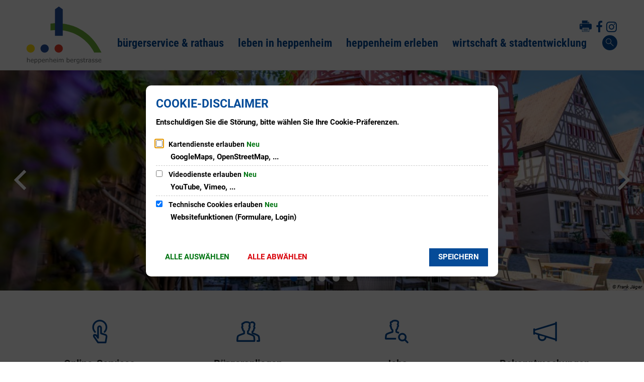

--- FILE ---
content_type: text/html;charset=UTF-8
request_url: https://www.heppenheim.de/en/rathaus-politik/stadtverwaltung/mitarbeiter/mitarbeiter-d/
body_size: 341636
content:
<!doctype html>
<html class="no-js" lang="de">
 <head><link crossorigin="anonymous" as="font" integrity="sha512-VtBPUU5pT0kPWUFXAuAdG23JoO3OVdlY+pLL4vMMYKDAMbR6nAW+URoGCqX5Wu95B0R0/B402V9mgOF5AVj3xw==" rel="preload" href="https://www.heppenheim.de/:res/modules/common/common/framework/fonts/streamLineFont/fonts/streamline-30px.woff?fp=ab2a415b1666" type="font/woff"/>
<link crossorigin="anonymous" as="font" integrity="sha512-2C67YNMm6LG/xLJfGlH48Ly7ImpobIbEWwaq66TjvAI/7EOqSIPUiNcQ9b82zilBVIBEQttADlljBafjyk8DCQ==" rel="preload" href="https://www.heppenheim.de/:res/modules/common/common/framework/fonts/streamLineFont/fonts/streamline-30px-filled-in.woff?fp=62fdf8602f56" type="font/woff"/>
<link crossorigin="anonymous" as="font" integrity="sha512-01pHFi/BYM1fgGw7t/61Dslv38gXU2YOrSLvM/ib5rG/1j0RNfa0edNcLp0w8jYP/IgZ78pnInDiMGNbyyBsgg==" rel="preload" href="https://www.heppenheim.de/:res/modules/common/common/framework/fonts/roboto/fonts/roboto-v30-latin-regular.woff2?fp=f6734f817711" type="font/woff2"/>
<link crossorigin="anonymous" as="font" integrity="sha512-KnHttUkPKGZCqHTVKhlp9UKCvEPLJOjVopfhOzIDIft7evVSTqxgnPX5XuCNXk7FgD4qPI0TwJ9sw4cTxmXQzg==" rel="preload" href="https://www.heppenheim.de/:res/modules/common/common/framework/fonts/roboto/fonts/roboto-v30-latin-700.woff2?fp=f5aebdfea35d" type="font/woff2"/>
<link crossorigin="anonymous" as="font" integrity="sha512-cmr/Er2GBn9gugAZynnNlpuUr3YzVHQ5JSrzFxPnNlHU7JbS4vNmg8Q9MKjS52y0JebCfH+kjUaujBhmQVi/nQ==" rel="preload" href="https://www.heppenheim.de/:res/modules/common/common/framework/fonts/roboto-condensed/fonts/roboto-condensed-v27-latin-regular.woff2?fp=948d25dc34ee" type="font/woff2"/>
<link crossorigin="anonymous" as="font" integrity="sha512-P8cVn/kBSKaKOfvqHB1iMS6JzXrcxuV6AddettRMg9FodTfJLIWGqnofeL6zR1JYA8gjXOYxjpkDsHQoB98z5g==" rel="preload" href="https://www.heppenheim.de/:res/modules/common/common/framework/fonts/roboto-condensed/fonts/roboto-condensed-v27-latin-700.woff2?fp=9514372ab8ac" type="font/woff2"/>
<link crossorigin="anonymous" as="font" integrity="sha512-g4/v28FJAfQe35laeP2sVXZM1JEsy3NLi+pJCRlFgpBNjyr98rbEKGZ5Es5NZWgaEETQRdG8beKxQRPwMV/Ikg==" rel="preload" href="https://www.heppenheim.de/:res/modules/common/common/framework/fonts/fontAwesome/vendor/font-awesome/fonts/fontawesome-webfont.woff2?fp=2adefcbc041e" type="font/woff2"/>
<meta http-equiv="Content-Type" content="text/html;charset=UTF-8"/>
<meta name="generator" content="CMS ionas4"/>
<link rel="stylesheet" crossorigin="anonymous" integrity="sha512-DoridM+x3VToA0tqQHuOtR/kOBBpdkbY01QoNovMPCWrZkoGbNlFY2NHgFpbjGZEHMK0S2Kk1hcTN9nyupp/BQ==" href="https://www.heppenheim.de/:res/modules/module-view.css?fp=3e25c2484088&amp;r=5" type="text/css"/>
<script>(function(w,d,u){
w.readyQ=[];
var log=console.warn||console.log;
function deprecated(message,alternative){
return log("Deprecated call to "+message+". Use "+alternative);
}
function registerEventHandler(event,handler){
if(event==="ready"){
deprecated("jQuery(selector).on('ready', handler)","jQuery(handler)");
w.readyQ.push(handler);
}
}
function registerReadyHandler(handler){
w.readyQ.push(handler);
}
var proxy={
ready:registerReadyHandler,
on:registerEventHandler,
bind:registerEventHandler
};
w.$=w.jQuery=function(handler){
if(handler===d||handler===u){
return proxy;
}else{
registerReadyHandler(handler);
}
}
w.ionasQ=function($,doc){
$.each(readyQ,function(index,handler){
$(handler);
});
}
})(window,document);</script>
<script type="application/json" id="ionasInfo">{"hasDebugger":true,"session":"67e8020d-b709-4909-bea3-627110e3d0f0","root":"https://www.heppenheim.de","resizeOptions":{"allowedValues":[130,152,176,203,230,260,292,325,360,397,436,476,518,563,608,656,706,757,810,865,922,980,1040,1103,1166,1232,1300,1369,1440,1513,1588,1664,1742,1823,1904,1988,2074],"maxAspectRatio":5.0},"context":"","userAgentRestrictionEnabled":true,"backend":"https://www.heppenheim.de/:system","cookiePrivacy":{"consentCookieName":"hide_cn","coreCookieCategory":"core"},"captchaInvisibleRecaptchaSitekey":"6LdGDOIZAAAAAKT20zFpvnH8KUltyLJZjFwqiVcE"}</script>
<script>window.ionasInfo = JSON.parse(document.getElementById("ionasInfo").innerText);</script>

<script crossorigin="anonymous" defer integrity="sha512-oqOYe2cQ0UNsPjlV8fAyglly1aQhLSQzUOOiRaqYYcfaP+WvatoKv7xldTljqnf7jaNYU+mMRYYMSNoVS7RL6A==" src="https://www.heppenheim.de/:res/modules/module-view.de.js?fp=d7fde86e70b9"></script>
<script crossorigin="anonymous" type="systemjs-importmap" src="https://www.heppenheim.de/:web-components/systemjs-importmap.json?fp=f2b60bbe968a&amp;r=5"></script>
<script crossorigin="anonymous" defer integrity="sha512-l3drpKk7tDSsyUHLqk2a2qBpCWJXL8W0JfYn/OJLN1DPle/ltJvQ9TPyOJcbuKw1ou9SKHiUOMx5MgzkeW00KA==" src="https://www.heppenheim.de/:webjars/systemjs/dist/system.min.js?fp=5179f8f646ee"></script>
<script crossorigin="anonymous" defer integrity="sha512-39r+vbVeH7CzYcOoCmhpL6ncvvKdZn2tLJ8bIZ/mrVLzW6RsKYVQk1vTJwUuOtt0l/4xYADGHWpfAW20rMhaBg==" id="systemJsNamedRegisterExtra" src="https://www.heppenheim.de/:webjars/systemjs/dist/extras/named-register.min.js?fp=f2fad3cf0518"></script>
<link rel="preload" crossorigin="anonymous" as="script" integrity="sha512-jjKBst/Sg6eN29NvDTrLZVLNLEDo9QIKBzMUtcjqeDePfXvXcJcT9ausVeCWb8MabLl/KfVX2bPhpiDs+u81mw==" href="https://www.heppenheim.de/:res/modules/common.common.ionas.core/js/systemjs-lite.js?fp=6c94c3c6dbd5"/>
<script crossorigin="anonymous" integrity="sha512-jjKBst/Sg6eN29NvDTrLZVLNLEDo9QIKBzMUtcjqeDePfXvXcJcT9ausVeCWb8MabLl/KfVX2bPhpiDs+u81mw==" src="https://www.heppenheim.de/:res/modules/common.common.ionas.core/js/systemjs-lite.js?fp=6c94c3c6dbd5"></script>
<meta name="privacy-mode" content="allow-permit-session,allow-permit-forever"/>
<meta name="invisible-tracking-opts" content=""/>
<meta name="forced-tracking-opts" content=""/>
<link rel="manifest" crossorigin="use-credentials" href="https://www.heppenheim.de/app-manifest.webmanifest"/>
<meta name="search-enabled" content="true"/>
<link rel="icon" href="https://www.heppenheim.de/bilder/logo-heppenheim.svg?cid=2.3a&amp;resize=ee2e7a%3a48x48c" sizes="48x48" type="image/svg+xml"/>
<link rel="icon" href="https://www.heppenheim.de/bilder/logo-heppenheim.svg?cid=2.3a&amp;resize=dd1cc1%3a192x192c" sizes="192x192" type="image/svg+xml"/>
<meta name="theme-color" content="#1644fe"/>
<link rel="apple-touch-icon" href="https://www.heppenheim.de/unbenannt-1.png?cid=6d7.1hiq&amp;resize=7e1cbc%3a192x192c" sizes="192x192"/>
<link rel="canonical" href="https://www.heppenheim.de/"/>
<base href="https://www.heppenheim.de/"/>
<meta content="14 days" name="revisit-after"/><meta content="width=device-width, initial-scale=1.0, user-scalable=1" name="viewport"/>
  <meta content="ie=edge" http-equiv="x-ua-compatible"/>
  <title>Heppenheim - Unsere Stadt | Heppenheim - Unsere Stadt</title>
 <meta content="Heppenheim - Unsere Stadt" property="og:site_name"/><meta content="Stadt Heppenheim" property="og:title"/><meta content="Website der Stadt Heppenheim" property="og:description"/><meta content="website" property="og:type"/><meta content="https://www.heppenheim.de/bilder/sonstige/og-800x800.jpg?cid=2jv.ni4&amp;resize=95dad2%3a1200x630c" property="og:image"/><meta content="https://www.heppenheim.de/bilder/sonstige/og-800x800.jpg?cid=2jv.ni4&amp;resize=95dad2%3a1200x630c" property="og:image:secure_url"/><meta content="image/jpeg" property="og:image:type"/><meta content="1200" property="og:image:width"/><meta content="630" property="og:image:height"/><meta content="https://www.heppenheim.de/" property="og:url"/><meta content="de_DE" property="og:locale"/><script type="application/ld+json">[{"inLanguage":"de","publisher":{"logo":{"contentSize":"16624","contentUrl":"https://www.heppenheim.de/logo-svg.svg?cid=5oj.1a41","width":"300","height":"300","url":"https://www.heppenheim.de/logo-svg.svg?cid=5oj.1a41","@type":"ImageObject","@context":"https://schema.org/"},"name":"Heppenheim - Unsere Stadt","@type":"Organization","@context":"https://schema.org/"},"potentialAction":[{"target":{"urlTemplate":"https://www.heppenheim.de/?q={search_term_string}","@type":"EntryPoint","@context":"https://schema.org/"},"@type":"SearchAction","query-input":"required name=search_term_string","@context":"https://schema.org/"}],"name":"Heppenheim - Unsere Stadt","url":"https://www.heppenheim.de/","@type":"WebSite","@context":"https://schema.org/"},{"dateCreated":"2023-12-11T11:03:31.894+01:00[Europe/Berlin]","dateModified":"2025-12-23T11:01:42.501+01:00[Europe/Berlin]","datePublished":"2023-12-11T11:03:31.894+01:00[Europe/Berlin]","headline":"Heppenheim - Unsere Stadt","inLanguage":"de","publisher":{"logo":{"contentSize":"16624","contentUrl":"https://www.heppenheim.de/logo-svg.svg?cid=5oj.1a41","width":"300","height":"300","url":"https://www.heppenheim.de/logo-svg.svg?cid=5oj.1a41","@type":"ImageObject","@context":"https://schema.org/"},"name":"Heppenheim - Unsere Stadt","@type":"Organization","@context":"https://schema.org/"},"name":"Heppenheim - Unsere Stadt","url":"https://www.heppenheim.de/","@type":"WebPage","@context":"https://schema.org/"}]</script>
</head>
 <body class="template-root mode-live ot-common.common.ionas.core:language-root">
  <div id="search-2020--65c91aeb"></div><link rel="preload" as="script" integrity="sha512-7PeSXjBznYI9u2YCEh+v7RJqcOksA9gebHh2ptDh+RmHNkBIRpiyELid8vkKhONDNCJAsm3LxLhcG6tCh4fEbg==" href="https://www.heppenheim.de/:res/modules/common/common/advanced/search-2020/web-components/search-2020.system.js?fp=809ae275c4e0"/>
<script>System.import("@ionas-fragments/search-2020").then(function(IonasFragmentsSearch2020) {
  var initSearchOverlay = IonasFragmentsSearch2020.initSearchOverlay;
  initSearchOverlay('#search-2020-\x2D65c91aeb', {"contextPath":"","currentPath":"/en/rathaus-politik/stadtverwaltung/mitarbeiter/mitarbeiter-d/","currentFileId":"7","enableSearch":true,"enableSuggestions":false,"hideFilters":false,"services":[{"id":"self","name":"Allgemein","priority":1,"description":"Der Bereich \"Allgemein\" zeigt Ihnen die zu Ihren Suchkriterien passenden Seiten, Dateien und Elemente der Website an, welche nicht den anderen hier aufgeführten Bereichen zuzuordnen sind.","icon":"sf sf-filled-in sf-files-4","endpoint":{"url":"{contextPath}/:sa2-search/{currentPath}","id":"self","requiredRoles":[]},"type":"live","visible":true,"filterable":true,"limit":50,"filterQueries":[],"queryFields":[],"weightedQueryFields":[],"sortFields":[],"facetQueries":[{"field":"editorial_category_s","inverted":false,"recursive":false,"sortByCount":true,"sortDescending":false,"offset":0,"limit":2147483646,"minCount":1,"maxCount":2147483646},{"field":"editorial_tags_sm","inverted":false,"recursive":false,"sortByCount":true,"sortDescending":false,"offset":0,"limit":2147483646,"minCount":1,"maxCount":2147483646},{"field":"filterable_type_s","inverted":false,"recursive":false,"sortByCount":true,"sortDescending":false,"offset":0,"limit":2147483646,"minCount":1,"maxCount":2147483646}],"queryOptions":[]},{"id":"entryOrOzgEntry","name":"Leistungen","priority":2,"description":"Der Bereich \"Leistungen\" zeigt Ihnen die zu Ihren Suchkriterien passenden Leistungen an.","icon":"sf sf-filled-in sf-direction-sign","endpoint":{"url":"%{self.contextPath}/:sa2-bwc/{currentPath}","id":"bwc","requiredRoles":[]},"type":"entry","visible":true,"filterable":true,"limit":50,"filterQueries":[],"queryFields":[],"weightedQueryFields":[],"sortFields":[],"facetQueries":[{"field":"categoriesForEntry.self.id","inverted":false,"recursive":false,"sortByCount":true,"sortDescending":false,"offset":0,"limit":2147483646,"minCount":1,"maxCount":2147483646}],"queryOptions":[]},{"id":"bimForm","name":"Formulare","priority":3,"description":"Der Bereich \"Formulare\" zeigt Ihnen die zu Ihren Suchkriterien passenden Formulare an.","icon":"sf sf-filled-in sf-file-1","endpoint":{"url":"%{self.contextPath}/:sa2-bwc/{currentPath}","id":"bwc","requiredRoles":[]},"type":"form","visible":true,"filterable":false,"limit":50,"filterQueries":[],"queryFields":[],"weightedQueryFields":[],"sortFields":[],"facetQueries":[],"queryOptions":[]},{"id":"bimDepartment","name":"Zuständigkeiten","priority":4,"description":"Der Bereich \"Zuständigkeiten\" zeigt Ihnen die zu Ihren Suchkriterien passenden zuständigen Anlaufstellen an.","icon":"sf sf-filled-in sf-direction-sign","endpoint":{"url":"%{self.contextPath}/:sa2-bwc/{currentPath}","id":"bwc","requiredRoles":[]},"type":"department","visible":true,"filterable":false,"limit":50,"filterQueries":[],"queryFields":[],"weightedQueryFields":[],"sortFields":[],"facetQueries":[],"queryOptions":[]},{"id":"bimEmployee","name":"Mitarbeitende","priority":5,"description":"Der Bereich \"Mitarbeitende\" zeigt Ihnen die zu Ihren Suchkriterien passenden direkten Ansprechpartner an.","icon":"sf sf-filled-in sf-contacts-2","endpoint":{"url":"%{self.contextPath}/:sa2-bwc/{currentPath}","id":"bwc","requiredRoles":[]},"type":"employee","visible":true,"filterable":false,"limit":50,"filterQueries":[],"queryFields":[],"weightedQueryFields":[{"name":"familyName","weight":1200.0},{"name":"givenName","weight":1100.0},{"name":"honorificPrefix","weight":1000.0},{"name":"description","weight":500.0},{"name":"responsibilities.name","weight":500.0},{"name":"title","weight":500.0}],"sortFields":[],"facetQueries":[],"queryOptions":["performInfixSearch"]},{"id":"bimProcedure","name":"Online-Verfahren","priority":8,"description":"Der Bereich \"Online-Verfahren\" zeigt Ihnen die zu Ihren Suchkriterien passenden Online-Verfahren an.","icon":"sf sf-filled-in sf-plane-paper-1","endpoint":{"url":"%{self.contextPath}/:sa2-bwc/{currentPath}","id":"bwc","requiredRoles":[]},"type":"procedure","visible":true,"filterable":false,"limit":50,"filterQueries":[],"queryFields":[],"weightedQueryFields":[],"sortFields":[],"facetQueries":[],"queryOptions":[]},{"id":"risMeeting","name":"Sitzungstermine","priority":8,"description":"Der Bereich \"Sitzungstemine\" zeigt Ihnen die zu Ihren Suchkriterien passenden Termine aus dem Sitzungskalender an.","icon":"sf sf-filled-in sf-calendar-2","endpoint":{"url":"%{self.contextPath}/:sa2-bwc/{currentPath}","id":"bwc","requiredRoles":[]},"type":"rismeeting","visible":true,"filterable":false,"limit":50,"filterQueries":[],"queryFields":[],"weightedQueryFields":[],"sortFields":[{"field":"start","order":"desc"}],"facetQueries":[],"queryOptions":[]},{"id":"risOrganization","name":"Gremien","priority":9,"description":"Der Bereich \"Gremien\" zeigt Ihnen die zu Ihren Suchkriterien passenden Gremien an.","icon":"sf sf-filled-in sf-library","endpoint":{"url":"%{self.contextPath}/:sa2-bwc/{currentPath}","id":"bwc","requiredRoles":[]},"type":"risorganization","visible":true,"filterable":false,"limit":50,"filterQueries":[{"field":"hasActiveMember","inverted":false,"recursive":false,"value":"true"}],"queryFields":[],"weightedQueryFields":[],"sortFields":[],"facetQueries":[],"queryOptions":[]},{"id":"risPaper","name":"Beschlussvorlagen","priority":10,"description":"Der Bereich \"Beschlussvorlagen\" zeigt Ihnen die zu Ihren Suchkriterien passenden Bechlussvorlagen und Beschlüsse der Gremien an.","icon":"sf sf-filled-in sf-file-1","endpoint":{"url":"%{self.contextPath}/:sa2-bwc/{currentPath}","id":"bwc","requiredRoles":[]},"type":"rispaper","visible":true,"filterable":false,"limit":50,"filterQueries":[],"queryFields":["keyword","mainFile.text","name","paperType","reference"],"weightedQueryFields":[],"sortFields":[{"field":"date","order":"desc"}],"facetQueries":[],"queryOptions":["performInfixSearch"]},{"id":"risPerson","name":"Mandatstragende","priority":11,"description":"Der Bereich \"Mandatstragende\" zeigt Ihnen die zu Ihren Suchkriterien passenden mandatstragenden Personen der zugehörigen Gremien an.","icon":"sf sf-filled-in sf-profile-bussiness-man","endpoint":{"url":"%{self.contextPath}/:sa2-bwc/{currentPath}","id":"bwc","requiredRoles":[]},"type":"risperson","visible":true,"filterable":false,"limit":50,"filterQueries":[{"field":"hasActiveMembership","inverted":false,"recursive":false,"value":"true"}],"queryFields":[],"weightedQueryFields":[],"sortFields":[],"facetQueries":[],"queryOptions":[]}],"slimMode":true,"translations":{"searchForm":{"formAriaLabel":"Suche","formInputAriaLabel":"Suchbegriff eingeben","formInputLabel":"Suchbegriff eingeben …","formInputNoticeLabel":"Zum Suchen Enter drücken","formInputErrorLabel":"Ihre Suche kann so nicht abgesetzt werden","formSubmitAriaLabel":"Suche ausführen","formSubmitPushTitle":"Suchbegriff hinzufügen","formSubmitTitle":"Suche ausführen","formInputAccessibilityLabel":"Suche"},"searchOverlay":{"readMoreLabel":"Mehr lesen","hitsFromLabel":"Treffer aus","closeButtonLabel":"Suche schließen","removeTermLabel":"Suchbegriff %TERM% entfernen","headlineLabel":"Unsere Suche umfasst:","servicesHeadline":"Folgende Dienste:","highlight":"Highlight Suchtreffer"},"swiperjs":{"a11yContainerMessage":"Suchergebnis-Tabs nach Kategorien.","a11yPrevSlideMessage":"Zurück sliden","a11yNextSlideMessage":"Vorwärts sliden"},"searchResults":{"headline":"Ihre Suche ergab","hitsLabel":"Treffer","moreThanLabel":"Mehr als %COUNT%","resultTabsLabel":"Suchergebnisse für %TERM%","emailAriaLabel":"An %EMAIL% eine E-Mail schreiben","faxAriaLabel":"Fax an folgende Nummer senden: %FAX%","phoneAriaLabel":"Folgende Telefon-Nummer anrufen: %PHONE%"},"filter":{"headline":"Filter","buttonLabel":"Filter zurücksetzen"},"topHits":{"hitsFrom":"Treffer aus","filtering":"Filtern","allHitsFrom":"Alle Treffer"}},"urlPatterns":{"risMeeting":"https://www.heppenheim.de/ratsinfo-views/sitzungstermin/%id%/%name%/","risOrganization":"https://www.heppenheim.de/ratsinfo-views/gremium/%id%/%name%/","risPaper":"https://www.heppenheim.de/ratsinfo-views/vorlage/%id%/%name%/","risPerson":"https://www.heppenheim.de/ratsinfo-views/mandatstraeger/%id%/%name%/","bimEmployee":"https://www.heppenheim.de/buergerservice-views/mitarbeiter/%id%/%name%/","bimEntry":"https://www.heppenheim.de/buergerservice-views/leistungen/%id%/%name%/","bimDepartment":"https://www.heppenheim.de/buergerservice-views/abteilungen/%id%/%name%/"},"additionalCssClasses":"theme-light ccas2__search-overlay__slim"});
}, function(error) {
  console.error(error);
});</script>


  <div class="header-wrapper">
   <div class="header-outer">
    <header aria-label="Kopfbereich" class="header" id="header">
     



     <div class="row">
      <div class="columns small-12 header-sections-wrapper">
       <div class="header-section header-section-a">
    <a href="https://www.heppenheim.de/" title="Zur Startseite" class="logo desktop-logo show-for-large"><img sizes="(min-width: 320px) 175px, 100vw" src="https://www.heppenheim.de/bilder/logo-heppenheim.svg?cid=2.3a&amp;resize=93fc6c%3A175x" alt="Zur Startseite" srcset="https://www.heppenheim.de/bilder/logo-heppenheim.svg?cid=2.3a&amp;resize=93fc6c%3A175x 175w, https://www.heppenheim.de/bilder/logo-heppenheim.svg?cid=2.3a&amp;resize=1ebc9c%3A262x 262w, https://www.heppenheim.de/bilder/logo-heppenheim.svg?cid=2.3a&amp;resize=fcbb9b%3A350x 350w" class="i4-object-contain" data-resize-mode="layout"/></a><a href="https://www.heppenheim.de/" title="Zur Startseite" class="logo mobile-logo hide-for-large"><img sizes="(min-width: 320px) 150px, 100vw" src="https://www.heppenheim.de/bilder/logo-heppenheim.svg?cid=2.3a&amp;resize=0861bc%3A150x" alt="Zur Startseite" srcset="https://www.heppenheim.de/bilder/logo-heppenheim.svg?cid=2.3a&amp;resize=0861bc%3A150x 150w, https://www.heppenheim.de/bilder/logo-heppenheim.svg?cid=2.3a&amp;resize=b52464%3A225x 225w, https://www.heppenheim.de/bilder/logo-heppenheim.svg?cid=2.3a&amp;resize=cb97a3%3A300x 300w" class="i4-object-contain" data-resize-mode="layout"/></a>
</div>
       <div class="wrapper-b-c-meta">
        <div class="wrapper-section-meta-nav">
         <div>
                    <style>
                        @media screen and (max-width: 767px) {
                            #id-73f681d7-93be-4e9d-9a8e-435e8bd2b9b8 {
                                --c-c-l-m-content-header-meta-nav--display: none;
                            }
                        }

                    </style>
                <ul id="id-73f681d7-93be-4e9d-9a8e-435e8bd2b9b8" class="c-c-l-m-content-header-meta-nav c-c-l-m-content-header-meta-nav-1 c-c-content-meta-nav c-c-content-meta-nav--show-icon  c-c-content-meta-nav--icon-only   id-items"><li class="c-c-content-meta-nav__item c-c-l-m-content-header-meta-nav__item"><a data-ionas4-external="true" href="https://www.heppenheim.de/" title="Springe zu Sprachwurzel &quot;Heppenheim - Unsere Stadt&quot;" data-ionas4-standalone="false" class="c-c-content-meta-nav__link c-c-l-m-content-header-meta-nav__link id-link internal-link"><span class="c-c-content-meta-nav__icon c-c-l-m-content-header-meta-nav__icon"><span aria-hidden="true" class="c-c-content-meta-nav__icon-inner id-icon sf sf-printer sf-filled-in"></span></span></a></li><li class="c-c-content-meta-nav__item c-c-l-m-content-header-meta-nav__item"><a data-ionas4-external="true" href="https://www.facebook.com/Stadt.Heppenheim" title="Springe zu www.facebook.com (Sie verlassen hiermit das Webangebot &quot;Heppenheim - Unsere Stadt&quot;. Für die folgende Seite ist der Betreiber von &quot;Heppenheim - Unsere Stadt&quot; nicht verantwortlich.)" data-ionas4-standalone="false" class="c-c-content-meta-nav__link c-c-l-m-content-header-meta-nav__link id-link external-link" target="_blank"><span class="c-c-content-meta-nav__icon c-c-l-m-content-header-meta-nav__icon"><span aria-hidden="true" class="c-c-content-meta-nav__icon-inner id-icon fa fa-facebook-f"></span></span></a></li><li class="c-c-content-meta-nav__item c-c-l-m-content-header-meta-nav__item"><a data-ionas4-external="true" href="https://www.instagram.com/heppenheim_unsere_stadt/" title="Springe zu www.instagram.com (Sie verlassen hiermit das Webangebot &quot;Heppenheim - Unsere Stadt&quot;. Für die folgende Seite ist der Betreiber von &quot;Heppenheim - Unsere Stadt&quot; nicht verantwortlich.)" data-ionas4-standalone="false" class="c-c-content-meta-nav__link c-c-l-m-content-header-meta-nav__link id-link external-link" target="_blank"><span class="c-c-content-meta-nav__icon c-c-l-m-content-header-meta-nav__icon"><span aria-hidden="true" class="c-c-content-meta-nav__icon-inner id-icon fa fa-instagram"></span></span></a></li></ul></div>
        </div>
        <div class="wrapper-b-c">
         <div class="header-section header-section-b">
    <style>
                        @media screen and (max-width: 991px) {
                            :root {
                                --c-c-advanced-flex-nav--display: none !important;
                            }
                        }

                         @media screen and (min-width: 992px) {
                            :root {
                                --c-c-advanced-flex-nav--display: initial !important;
                            }
                        }
                    </style><nav data-show-arrows-in-primary-menu="false" data-extensive-mega-menu-overlay="false" data-dark-overlay="false" data-open-behaviour="click" class="c-c-advanced-flex-nav__wrapper " id="c-c-advanced-flexnav" data-navigation-anchor="" aria-label="Hauptmenü"><ul class="c-c-advanced-flex-nav level-1 level-1-up"><li class="level-1 level-1-up c-c-advanced-flex-nav__primary-item c-c-advanced-flex-nav__menu-item has-children has-mega-menu"><div class="c-c-advanced-flex-nav__primary-link-wrapper c-c-advanced-flex-nav__link-wrapper level-1 level-1-up has-children has-mega-menu" data-create-duplicate-link="true" data-aria-label-closed="Zeige Untermenü von bürgerservice &amp; rathaus" data-aria-label-expanded="Schließe Untermenü" data-href="https://www.heppenheim.de/buergerservice-rathaus/" data-submenu-toggle="true" role="button" aria-haspopup="true" aria-expanded="false" tabindex="0" aria-label="Zeige Untermenü von bürgerservice &amp; rathaus"><a class="level-1 level-1-up c-c-advanced-flex-nav__primary-link c-c-advanced-flex-nav__menu-link has-children has-mega-menu" role="none" tabindex="-1"><span>bürgerservice &amp; rathaus</span></a><button class="c-c-advanced-flex-nav__submenu-link__arrow c-c-advanced-flex-nav__primary-link__arrow" aria-hidden="true" tabindex="-1" role="none"></button></div><div class="component component-megaMenuGrid"><i4-inherit class=""></i4-inherit><div style="" class="c-c-advanced-flex-nav__mega-menu__content-wrapper-1 c-c-advanced-flex-nav__menu-wrapper c-c-advanced-flexnav__flexible-grid"><div style="--c-c-advanced-flexnav__mega-menu__content-wrapper-2--max-width:3000px;" class="c-c-advanced-flex-nav__mega-menu__content-wrapper-2"><div class="c-c-advanced-flex-nav__mega-menu__content-wrapper-3"><div class="c-c-advanced-flex-nav__mega-menu__content"><div class=" id-repeat"><div class="row-instance"><div class="component component-gridBuilder component-gridBuilder-mega-menu-content-12"><div class="main-row   c-c-advanced-flex-nav__mega-menu-outer-row "><div class="row c-c-advanced-flex-nav__mega-menu-row"><div class="columns small-12 medium-12 large-12 c-c-advanced-flexnav__mega-menu-column c-c-advanced-flexnav__mega-menu-column--full-column"><div class="gridbuilder-column column__content-wrapper c-c-advanced-flex-nav__mega-menu-column__content-wrapper "><div class="id-content-first-column id-content"><div class="xhtmlcomponent component-multicolumnMenu component-multicolumnMenu-megaMenu"><div data-columns="4" style="--c-c-advanced-flex-nav__multicolumn-menu__column-count:4" id="id-2a3403b2-b2e0-4c77-ae24-645f39065e4b" class="c-c-advanced-flexnav__multicolumn-menu__wrapper c-c-advanced-flexnav__multicolumn-menu--with-dropdown"><ul class="level-1 c-c-advanced-flex-nav__multicolumn-menu"><li class="has-children level-1 c-c-advanced-flex-nav__multicolumn-menu__item"><a class="has-children level-1 c-c-advanced-flex-nav__multicolumn-menu__link" data-level="1" href="https://www.heppenheim.de/buergerservice-rathaus/buergerservice/"><span>Bürgerservice</span></a><ul class="level-2 c-c-advanced-flex-nav__multicolumn-menu"><li class="level-2 c-c-advanced-flex-nav__multicolumn-menu__item"><a class="level-2 c-c-advanced-flex-nav__multicolumn-menu__link" data-level="2" href="https://www.heppenheim.de/buergerservice-rathaus/buergerservice/online-services/"><span>Online-Services</span></a></li><li class="level-2 c-c-advanced-flex-nav__multicolumn-menu__item"><a class="level-2 c-c-advanced-flex-nav__multicolumn-menu__link" data-level="2" href="https://www.heppenheim.de/buergerservice-rathaus/buergerservice/buergerbuero/"><span>Bürgerbüro</span></a></li><li class="level-2 c-c-advanced-flex-nav__multicolumn-menu__item"><a class="level-2 c-c-advanced-flex-nav__multicolumn-menu__link" data-level="2" href="https://www.heppenheim.de/buergerservice-rathaus/buergerservice/standesamt/"><span>Standesamt</span></a></li><li class="level-2 c-c-advanced-flex-nav__multicolumn-menu__item"><a class="level-2 c-c-advanced-flex-nav__multicolumn-menu__link" data-level="2" href="https://www.heppenheim.de/buergerservice-rathaus/buergerservice/fundbuero-online-fundbuero/"><span>Fundbüro / Online-Fundbüro</span></a></li><li class="level-2 c-c-advanced-flex-nav__multicolumn-menu__item"><a class="level-2 c-c-advanced-flex-nav__multicolumn-menu__link" data-level="2" href="https://www.heppenheim.de/buergerservice-rathaus/buergerservice/buergeranliegen/"><span>Bürgeranliegen</span></a></li><li class="level-2 c-c-advanced-flex-nav__multicolumn-menu__item"><a class="level-2 c-c-advanced-flex-nav__multicolumn-menu__link" data-level="2" href="https://www.heppenheim.de/buergerservice-rathaus/buergerservice/ortsgericht-schiedsamt/"><span>Ortsgericht &amp; Schiedsamt</span></a></li><li class="level-2 c-c-advanced-flex-nav__multicolumn-menu__item"><a class="level-2 c-c-advanced-flex-nav__multicolumn-menu__link" data-level="2" href="https://www.heppenheim.de/buergerservice-rathaus/buergerservice/gleichstellungsbeauftragte/"><span>Gleichstellungsbeauftragte</span></a></li><li class="level-2 c-c-advanced-flex-nav__multicolumn-menu__item"><a class="level-2 c-c-advanced-flex-nav__multicolumn-menu__link" data-level="2" href="https://www.heppenheim.de/buergerservice-rathaus/buergerservice/behindertenbeauftragter/"><span>Behindertenbeauftragter</span></a></li><li class="level-2 c-c-advanced-flex-nav__multicolumn-menu__item"><a class="level-2 c-c-advanced-flex-nav__multicolumn-menu__link" data-level="2" href="https://www.heppenheim.de/buergerservice-rathaus/buergerservice/115-die-behoerdennummer/"><span>115 - Die Behördennummer</span></a></li><li class="level-2 c-c-advanced-flex-nav__multicolumn-menu__item"><a class="level-2 c-c-advanced-flex-nav__multicolumn-menu__link" data-level="2" href="https://www.heppenheim.de/buergerservice-rathaus/buergerservice/leistungen-von-a-z/"><span>Leistungen von A - Z</span></a></li><li class="level-2 c-c-advanced-flex-nav__multicolumn-menu__item"><a class="level-2 c-c-advanced-flex-nav__multicolumn-menu__link" data-level="2" href="https://www.heppenheim.de/buergerservice-rathaus/buergerservice/formulare/"><span>Formulare</span></a></li></ul></li><li class="has-children level-1 c-c-advanced-flex-nav__multicolumn-menu__item"><a class="has-children level-1 c-c-advanced-flex-nav__multicolumn-menu__link" data-level="1" href="https://www.heppenheim.de/buergerservice-rathaus/verwaltung/"><span>Verwaltung</span></a><ul class="level-2 c-c-advanced-flex-nav__multicolumn-menu"><li class="level-2 c-c-advanced-flex-nav__multicolumn-menu__item"><a class="level-2 c-c-advanced-flex-nav__multicolumn-menu__link" data-level="2" href="https://www.heppenheim.de/buergerservice-rathaus/verwaltung/organisationseinheiten/"><span>Organisationseinheiten</span></a></li><li class="level-2 c-c-advanced-flex-nav__multicolumn-menu__item"><a class="level-2 c-c-advanced-flex-nav__multicolumn-menu__link" data-level="2" href="https://www.heppenheim.de/buergerservice-rathaus/verwaltung/mitarbeitende/"><span>Mitarbeitende</span></a></li><li class="level-2 c-c-advanced-flex-nav__multicolumn-menu__item"><a class="level-2 c-c-advanced-flex-nav__multicolumn-menu__link" data-level="2" href="https://www.heppenheim.de/buergerservice-rathaus/verwaltung/haushaltsplan/"><span>Haushaltsplan</span></a></li><li class="level-2 c-c-advanced-flex-nav__multicolumn-menu__item"><a class="level-2 c-c-advanced-flex-nav__multicolumn-menu__link" data-level="2" href="https://www.heppenheim.de/buergerservice-rathaus/verwaltung/satzungen-ver-ordnungen/"><span>Satzungen &amp; (Ver)Ordnungen</span></a></li></ul></li><li class="has-children level-1 c-c-advanced-flex-nav__multicolumn-menu__item"><a class="has-children level-1 c-c-advanced-flex-nav__multicolumn-menu__link" data-level="1" href="https://www.heppenheim.de/buergerservice-rathaus/politik-gremien/"><span>Politik &amp; Gremien</span></a><ul class="level-2 c-c-advanced-flex-nav__multicolumn-menu"><li class="level-2 c-c-advanced-flex-nav__multicolumn-menu__item"><a class="level-2 c-c-advanced-flex-nav__multicolumn-menu__link" data-level="2" href="https://www.heppenheim.de/buergerservice-rathaus/politik-gremien/buergermeister-erste-stadtraetin/"><span>Bürgermeister / Erste Stadträtin</span></a></li><li class="level-2 c-c-advanced-flex-nav__multicolumn-menu__item"><a class="level-2 c-c-advanced-flex-nav__multicolumn-menu__link" data-level="2" href="https://www.heppenheim.de/buergerservice-rathaus/politik-gremien/buergerinformationssystem/"><span>Bürgerinformationssystem</span></a></li><li class="has-children level-2 c-c-advanced-flex-nav__multicolumn-menu__item c-c-advanced-flex-nav__multicolumn-menu__dropdown-item-parent"><a aria-haspopup="true" href="https://www.heppenheim.de/buergerservice-rathaus/politik-gremien/wahlen/" class="has-children level-2 c-c-advanced-flex-nav__multicolumn-menu__dropdown-link-parent c-c-advanced-flex-nav__multicolumn-menu__link" data-level="2"><span>Wahlen</span></a><ul class="level-3 c-c-advanced-flex-nav__multicolumn-dropdown-menu"><li class="level-3 c-c-advanced-flex-nav__multicolumn-menu__dropdown-item"><a class="level-3 c-c-advanced-flex-nav__multicolumn-menu__dropdown-link" data-level="3" href="https://www.heppenheim.de/buergerservice-rathaus/politik-gremien/wahlen/europawahl/"><span>Europawahl </span></a></li><li class="level-3 c-c-advanced-flex-nav__multicolumn-menu__dropdown-item"><a class="level-3 c-c-advanced-flex-nav__multicolumn-menu__dropdown-link" data-level="3" href="https://www.heppenheim.de/buergerservice-rathaus/politik-gremien/wahlen/landtagswahl/"><span>Landtagswahl</span></a></li><li class="level-3 c-c-advanced-flex-nav__multicolumn-menu__dropdown-item"><a class="level-3 c-c-advanced-flex-nav__multicolumn-menu__dropdown-link" data-level="3" href="https://www.heppenheim.de/buergerservice-rathaus/politik-gremien/wahlen/seniorenbeiratswahl/"><span>Seniorenbeiratswahl</span></a></li><li class="level-3 c-c-advanced-flex-nav__multicolumn-menu__dropdown-item"><a class="level-3 c-c-advanced-flex-nav__multicolumn-menu__dropdown-link" data-level="3" href="https://www.heppenheim.de/buergerservice-rathaus/politik-gremien/wahlen/buergermeister-und-landratswahl/"><span>Bürgermeister- und Landratswahl</span></a></li><li class="level-3 c-c-advanced-flex-nav__multicolumn-menu__dropdown-item"><a class="level-3 c-c-advanced-flex-nav__multicolumn-menu__dropdown-link" data-level="3" href="https://www.heppenheim.de/buergerservice-rathaus/politik-gremien/wahlen/bundestagswahl/"><span>Bundestagswahl</span></a></li><li class="level-3 c-c-advanced-flex-nav__multicolumn-menu__dropdown-item"><a class="level-3 c-c-advanced-flex-nav__multicolumn-menu__dropdown-link" data-level="3" href="https://www.heppenheim.de/buergerservice-rathaus/politik-gremien/wahlen/kommunalwahlen/"><span>Kommunalwahlen</span></a></li><li class="level-3 c-c-advanced-flex-nav__multicolumn-menu__dropdown-item"><a class="level-3 c-c-advanced-flex-nav__multicolumn-menu__dropdown-link" data-level="3" href="https://www.heppenheim.de/buergerservice-rathaus/politik-gremien/wahlen/integrations-kommission-ersetzt-auslaenderbeirat/"><span>Integrations-Kommission ersetzt Ausländerbeirat</span></a></li><li class="level-3 c-c-advanced-flex-nav__multicolumn-menu__dropdown-item"><a class="level-3 c-c-advanced-flex-nav__multicolumn-menu__dropdown-link" data-level="3" href="https://www.heppenheim.de/buergerservice-rathaus/politik-gremien/wahlen/wahlhelfer/"><span>Wahlhelfer</span></a></li></ul></li></ul></li><li class="has-children level-1 c-c-advanced-flex-nav__multicolumn-menu__item"><a class="has-children level-1 c-c-advanced-flex-nav__multicolumn-menu__link" data-level="1" href="https://www.heppenheim.de/buergerservice-rathaus/aktuelles/"><span>Aktuelles</span></a><ul class="level-2 c-c-advanced-flex-nav__multicolumn-menu"><li class="level-2 c-c-advanced-flex-nav__multicolumn-menu__item"><a class="level-2 c-c-advanced-flex-nav__multicolumn-menu__link" data-level="2" href="https://www.heppenheim.de/buergerservice-rathaus/aktuelles/pressemitteilungen/"><span>Pressemitteilungen</span></a></li><li class="level-2 c-c-advanced-flex-nav__multicolumn-menu__item"><a class="level-2 c-c-advanced-flex-nav__multicolumn-menu__link" data-level="2" href="https://www.heppenheim.de/buergerservice-rathaus/aktuelles/bekanntmachungen-ausschreibungen/"><span>Bekanntmachungen/Ausschreibungen</span></a></li><li class="level-2 c-c-advanced-flex-nav__multicolumn-menu__item"><a class="level-2 c-c-advanced-flex-nav__multicolumn-menu__link" data-level="2" href="https://www.heppenheim.de/buergerservice-rathaus/aktuelles/stellenangebote/"><span>Stellenangebote</span></a></li><li class="level-2 c-c-advanced-flex-nav__multicolumn-menu__item"><a class="level-2 c-c-advanced-flex-nav__multicolumn-menu__link" data-level="2" href="https://www.heppenheim.de/buergerservice-rathaus/aktuelles/baustellen/"><span>Baustellen</span></a></li></ul></li><li class="has-children level-1 c-c-advanced-flex-nav__multicolumn-menu__item"><a class="has-children level-1 c-c-advanced-flex-nav__multicolumn-menu__link" data-level="1" href="https://www.heppenheim.de/buergerservice-rathaus/beratung-begegnung/"><span>Beratung &amp; Begegnung</span></a><ul class="level-2 c-c-advanced-flex-nav__multicolumn-menu"><li class="level-2 c-c-advanced-flex-nav__multicolumn-menu__item"><a class="level-2 c-c-advanced-flex-nav__multicolumn-menu__link" data-level="2" href="https://www.heppenheim.de/buergerservice-rathaus/beratung-begegnung/migration-integration/"><span>Migration &amp; Integration</span></a></li><li class="level-2 c-c-advanced-flex-nav__multicolumn-menu__item"><a class="level-2 c-c-advanced-flex-nav__multicolumn-menu__link" data-level="2" href="https://www.heppenheim.de/buergerservice-rathaus/beratung-begegnung/senioren/"><span>Senioren</span></a></li><li class="level-2 c-c-advanced-flex-nav__multicolumn-menu__item"><a class="level-2 c-c-advanced-flex-nav__multicolumn-menu__link" data-level="2" href="https://www.heppenheim.de/buergerservice-rathaus/beratung-begegnung/beratung-hilfe/"><span>Beratung &amp; Hilfe</span></a></li><li class="level-2 c-c-advanced-flex-nav__multicolumn-menu__item"><a class="level-2 c-c-advanced-flex-nav__multicolumn-menu__link" data-level="2" href="https://www.heppenheim.de/buergerservice-rathaus/beratung-begegnung/soziales-netzwerk/"><span>Soziales Netzwerk</span></a></li><li class="level-2 c-c-advanced-flex-nav__multicolumn-menu__item"><a class="level-2 c-c-advanced-flex-nav__multicolumn-menu__link" data-level="2" href="https://www.heppenheim.de/buergerservice-rathaus/beratung-begegnung/heppenheim-karte/"><span>Heppenheim Karte</span></a></li></ul></li><li class="has-children level-1 c-c-advanced-flex-nav__multicolumn-menu__item"><a class="has-children level-1 c-c-advanced-flex-nav__multicolumn-menu__link" data-level="1" href="https://www.heppenheim.de/buergerservice-rathaus/finanzen/"><span>Finanzen </span></a><ul class="level-2 c-c-advanced-flex-nav__multicolumn-menu"><li class="level-2 c-c-advanced-flex-nav__multicolumn-menu__item"><a class="level-2 c-c-advanced-flex-nav__multicolumn-menu__link" data-level="2" href="https://www.heppenheim.de/buergerservice-rathaus/finanzen/stadtkasse-vollstreckung/"><span>Stadtkasse/Vollstreckung</span></a></li><li class="level-2 c-c-advanced-flex-nav__multicolumn-menu__item"><a class="level-2 c-c-advanced-flex-nav__multicolumn-menu__link" data-level="2" href="https://www.heppenheim.de/buergerservice-rathaus/finanzen/steuern-abgaben/"><span>Steuern &amp; Abgaben</span></a></li></ul></li><li class="level-1 c-c-advanced-flex-nav__multicolumn-menu__item"><a class="level-1 c-c-advanced-flex-nav__multicolumn-menu__link" data-level="1" href="https://www.heppenheim.de/buergerservice-rathaus/wald-holzverkauf/"><span>Wald &amp; Holzverkauf</span></a></li><li class="level-1 c-c-advanced-flex-nav__multicolumn-menu__item"><a class="level-1 c-c-advanced-flex-nav__multicolumn-menu__link" data-level="1" href="https://www.heppenheim.de/buergerservice-rathaus/stadtwerke/"><span>Stadtwerke</span></a></li></ul></div><link rel="preload" as="script" integrity="sha512-S08NXsMX29SPk0jbEGEsyiUS2ueDIKapaTJRxdxkY14nClTakElF/ebRRzf6xqqIQdJga7iWGiE6PIXeldatdw==" href="https://www.heppenheim.de/:res/modules/common/common/advanced/flexNav/web-components/c-c-advanced-flex-nav--multicolumn-menu.system.js?fp=c7e7fd87afaa">
<script>System.import("c-c-advanced-flex-nav--multicolumn-menu").then(function(CCAdvancedFlexNavMulticolumnMenu) {

  new Pegasus.Common.Common.Advanced.FlexNav.MulticolumnMenu('id-2a3403b2-b2e0-4c77-ae24-645f39065e4b', false);
}, function(error) {
  console.error(error);
});</script>
</div></div></div></div></div></div></div></div></div></div></div></div></div></div></li><li class="level-1 level-1-up c-c-advanced-flex-nav__primary-item c-c-advanced-flex-nav__menu-item has-children has-mega-menu"><div class="c-c-advanced-flex-nav__primary-link-wrapper c-c-advanced-flex-nav__link-wrapper level-1 level-1-up has-children has-mega-menu" data-create-duplicate-link="true" data-aria-label-closed="Zeige Untermenü von leben in heppenheim" data-aria-label-expanded="Schließe Untermenü" data-href="https://www.heppenheim.de/leben-in-heppenheim/" data-submenu-toggle="true" role="button" aria-haspopup="true" aria-expanded="false" tabindex="0" aria-label="Zeige Untermenü von leben in heppenheim"><a class="level-1 level-1-up c-c-advanced-flex-nav__primary-link c-c-advanced-flex-nav__menu-link has-children has-mega-menu" role="none" tabindex="-1"><span>leben in heppenheim</span></a><button class="c-c-advanced-flex-nav__submenu-link__arrow c-c-advanced-flex-nav__primary-link__arrow" aria-hidden="true" tabindex="-1" role="none"></button></div><div class="component component-megaMenuGrid"><i4-inherit class=""></i4-inherit><div style="" class="c-c-advanced-flex-nav__mega-menu__content-wrapper-1 c-c-advanced-flex-nav__menu-wrapper c-c-advanced-flexnav__flexible-grid"><div style="--c-c-advanced-flexnav__mega-menu__content-wrapper-2--max-width:3000px;" class="c-c-advanced-flex-nav__mega-menu__content-wrapper-2"><div class="c-c-advanced-flex-nav__mega-menu__content-wrapper-3"><div class="c-c-advanced-flex-nav__mega-menu__content"><div class=" id-repeat"><div class="row-instance"><div class="component component-gridBuilder component-gridBuilder-mega-menu-content-12"><div class="main-row   c-c-advanced-flex-nav__mega-menu-outer-row "><div class="row c-c-advanced-flex-nav__mega-menu-row"><div class="columns small-12 medium-12 large-12 c-c-advanced-flexnav__mega-menu-column c-c-advanced-flexnav__mega-menu-column--full-column"><div class="gridbuilder-column column__content-wrapper c-c-advanced-flex-nav__mega-menu-column__content-wrapper "><div class="id-content-first-column id-content"><div class="xhtmlcomponent component-multicolumnMenu component-multicolumnMenu-megaMenu"><div data-columns="4" style="--c-c-advanced-flex-nav__multicolumn-menu__column-count:4" id="id-b9ce4ed3-ee79-471f-b8cf-3d4555c1729a" class="c-c-advanced-flexnav__multicolumn-menu__wrapper c-c-advanced-flexnav__multicolumn-menu--with-dropdown"><ul class="level-1 c-c-advanced-flex-nav__multicolumn-menu"><li class="has-children level-1 c-c-advanced-flex-nav__multicolumn-menu__item"><a class="has-children level-1 c-c-advanced-flex-nav__multicolumn-menu__link" data-level="1" href="https://www.heppenheim.de/leben-in-heppenheim/kinderbetreuung/"><span>Kinderbetreuung</span></a><ul class="level-2 c-c-advanced-flex-nav__multicolumn-menu"><li class="level-2 c-c-advanced-flex-nav__multicolumn-menu__item"><a class="level-2 c-c-advanced-flex-nav__multicolumn-menu__link" data-level="2" href="https://www.heppenheim.de/leben-in-heppenheim/kinderbetreuung/kita-buntspecht/"><span>Kita Buntspecht</span></a></li><li class="level-2 c-c-advanced-flex-nav__multicolumn-menu__item"><a class="level-2 c-c-advanced-flex-nav__multicolumn-menu__link" data-level="2" href="https://www.heppenheim.de/leben-in-heppenheim/kinderbetreuung/kita-drachenbande/"><span>Kita Drachenbande</span></a></li><li class="level-2 c-c-advanced-flex-nav__multicolumn-menu__item"><a class="level-2 c-c-advanced-flex-nav__multicolumn-menu__link" data-level="2" href="https://www.heppenheim.de/leben-in-heppenheim/kinderbetreuung/kita-eulennest/"><span>Kita Eulennest</span></a></li><li class="level-2 c-c-advanced-flex-nav__multicolumn-menu__item"><a class="level-2 c-c-advanced-flex-nav__multicolumn-menu__link" data-level="2" href="https://www.heppenheim.de/leben-in-heppenheim/kinderbetreuung/kita-karlchen/"><span>Kita Karlchen</span></a></li><li class="level-2 c-c-advanced-flex-nav__multicolumn-menu__item"><a class="level-2 c-c-advanced-flex-nav__multicolumn-menu__link" data-level="2" href="https://www.heppenheim.de/leben-in-heppenheim/kinderbetreuung/kita-kleine-entdecker/"><span>Kita Kleine Entdecker</span></a></li><li class="level-2 c-c-advanced-flex-nav__multicolumn-menu__item"><a class="level-2 c-c-advanced-flex-nav__multicolumn-menu__link" data-level="2" href="https://www.heppenheim.de/leben-in-heppenheim/kinderbetreuung/kita-kleine-strolche/"><span>Kita Kleine Strolche</span></a></li><li class="level-2 c-c-advanced-flex-nav__multicolumn-menu__item"><a class="level-2 c-c-advanced-flex-nav__multicolumn-menu__link" data-level="2" href="https://www.heppenheim.de/leben-in-heppenheim/kinderbetreuung/kita-kruemelkinder/"><span>Kita Krümelkinder</span></a></li><li class="level-2 c-c-advanced-flex-nav__multicolumn-menu__item"><a class="level-2 c-c-advanced-flex-nav__multicolumn-menu__link" data-level="2" href="https://www.heppenheim.de/leben-in-heppenheim/kinderbetreuung/kita-loewenzahn/"><span>Kita Löwenzahn</span></a></li><li class="level-2 c-c-advanced-flex-nav__multicolumn-menu__item"><a class="level-2 c-c-advanced-flex-nav__multicolumn-menu__link" data-level="2" href="https://www.heppenheim.de/leben-in-heppenheim/kinderbetreuung/kita-pusteblume/"><span>Kita Pusteblume</span></a></li><li class="level-2 c-c-advanced-flex-nav__multicolumn-menu__item"><a class="level-2 c-c-advanced-flex-nav__multicolumn-menu__link" data-level="2" href="https://www.heppenheim.de/leben-in-heppenheim/kinderbetreuung/kita-raeuberhoehle/"><span>Kita Räuberhöhle</span></a></li></ul></li><li class="has-children level-1 c-c-advanced-flex-nav__multicolumn-menu__item"><a class="has-children level-1 c-c-advanced-flex-nav__multicolumn-menu__link" data-level="1" href="https://www.heppenheim.de/leben-in-heppenheim/familien/"><span>Familien</span></a><ul class="level-2 c-c-advanced-flex-nav__multicolumn-menu"><li class="level-2 c-c-advanced-flex-nav__multicolumn-menu__item"><a class="level-2 c-c-advanced-flex-nav__multicolumn-menu__link" data-level="2" href="https://www.heppenheim.de/leben-in-heppenheim/familien/schulen/"><span>Schulen</span></a></li><li class="has-children level-2 c-c-advanced-flex-nav__multicolumn-menu__item c-c-advanced-flex-nav__multicolumn-menu__dropdown-item-parent"><a aria-haspopup="true" href="https://www.heppenheim.de/leben-in-heppenheim/familien/jugendfoerderung/" class="has-children level-2 c-c-advanced-flex-nav__multicolumn-menu__dropdown-link-parent c-c-advanced-flex-nav__multicolumn-menu__link" data-level="2"><span>Jugendförderung</span></a><ul class="level-3 c-c-advanced-flex-nav__multicolumn-dropdown-menu"><li class="level-3 c-c-advanced-flex-nav__multicolumn-menu__dropdown-item"><a class="level-3 c-c-advanced-flex-nav__multicolumn-menu__dropdown-link" data-level="3" href="https://www.heppenheim.de/leben-in-heppenheim/familien/jugendfoerderung/jugendzentrum-oase/"><span>Jugendzentrum Oase</span></a></li><li class="level-3 c-c-advanced-flex-nav__multicolumn-menu__dropdown-item"><a class="level-3 c-c-advanced-flex-nav__multicolumn-menu__dropdown-link" data-level="3" href="https://www.heppenheim.de/leben-in-heppenheim/familien/jugendfoerderung/ferienangebote/"><span>Ferienangebote</span></a></li></ul></li><li class="level-2 c-c-advanced-flex-nav__multicolumn-menu__item"><a class="level-2 c-c-advanced-flex-nav__multicolumn-menu__link" data-level="2" href="https://www.heppenheim.de/leben-in-heppenheim/familien/spiel-bolzplaetze/"><span>Spiel &amp; Bolzplätze</span></a></li><li class="level-2 c-c-advanced-flex-nav__multicolumn-menu__item"><a class="level-2 c-c-advanced-flex-nav__multicolumn-menu__link" data-level="2" href="https://www.heppenheim.de/leben-in-heppenheim/familien/leon-hilfeinsel/"><span>Leon Hilfeinsel</span></a></li><li class="level-2 c-c-advanced-flex-nav__multicolumn-menu__item"><a class="level-2 c-c-advanced-flex-nav__multicolumn-menu__link" data-level="2" href="https://www.heppenheim.de/leben-in-heppenheim/familien/still-wickelpunkte/"><span>Still &amp; Wickelpunkte</span></a></li></ul></li><li class="has-children level-1 c-c-advanced-flex-nav__multicolumn-menu__item"><a class="has-children level-1 c-c-advanced-flex-nav__multicolumn-menu__link" data-level="1" href="https://www.heppenheim.de/leben-in-heppenheim/sicher-informiert/"><span>Sicher &amp; informiert</span></a><ul class="level-2 c-c-advanced-flex-nav__multicolumn-menu"><li class="level-2 c-c-advanced-flex-nav__multicolumn-menu__item"><a class="level-2 c-c-advanced-flex-nav__multicolumn-menu__link" data-level="2" href="https://www.heppenheim.de/leben-in-heppenheim/sicher-informiert/starkregen/"><span>Starkregen</span></a></li><li class="level-2 c-c-advanced-flex-nav__multicolumn-menu__item"><a class="level-2 c-c-advanced-flex-nav__multicolumn-menu__link" data-level="2" href="https://www.heppenheim.de/leben-in-heppenheim/sicher-informiert/sirenensignale-notdienste/"><span>Sirenensignale &amp; Notdienste</span></a></li><li class="level-2 c-c-advanced-flex-nav__multicolumn-menu__item"><a class="level-2 c-c-advanced-flex-nav__multicolumn-menu__link" data-level="2" href="https://www.heppenheim.de/leben-in-heppenheim/sicher-informiert/oeffentliche-toiletten/"><span>Öffentliche Toiletten</span></a></li><li class="level-2 c-c-advanced-flex-nav__multicolumn-menu__item"><a class="level-2 c-c-advanced-flex-nav__multicolumn-menu__link" data-level="2" href="https://www.heppenheim.de/leben-in-heppenheim/sicher-informiert/behoerdenwegweiser/"><span>Behördenwegweiser</span></a></li><li class="level-2 c-c-advanced-flex-nav__multicolumn-menu__item"><a class="level-2 c-c-advanced-flex-nav__multicolumn-menu__link" data-level="2" href="https://www.heppenheim.de/leben-in-heppenheim/sicher-informiert/oeffentliches-w-lan/"><span>Öffentliches W-Lan</span></a></li><li class="level-2 c-c-advanced-flex-nav__multicolumn-menu__item"><a class="level-2 c-c-advanced-flex-nav__multicolumn-menu__link" data-level="2" href="https://www.heppenheim.de/leben-in-heppenheim/sicher-informiert/kompass/"><span>KOMPASS</span></a></li><li class="level-2 c-c-advanced-flex-nav__multicolumn-menu__item"><a class="level-2 c-c-advanced-flex-nav__multicolumn-menu__link" data-level="2" href="https://www.heppenheim.de/leben-in-heppenheim/sicher-informiert/ratten-was-tun/"><span>Ratten! - Was tun?</span></a></li><li class="level-2 c-c-advanced-flex-nav__multicolumn-menu__item"><a class="level-2 c-c-advanced-flex-nav__multicolumn-menu__link" data-level="2" href="https://www.heppenheim.de/leben-in-heppenheim/sicher-informiert/forschungsprojekt-geoproh/"><span>Forschungsprojekt „GeoProH“</span></a></li></ul></li><li class="has-children level-1 c-c-advanced-flex-nav__multicolumn-menu__item"><a class="has-children level-1 c-c-advanced-flex-nav__multicolumn-menu__link" data-level="1" href="https://www.heppenheim.de/leben-in-heppenheim/sport-und-freizeitanlagen/"><span>Sport- und Freizeitanlagen</span></a><ul class="level-2 c-c-advanced-flex-nav__multicolumn-menu"><li class="has-children level-2 c-c-advanced-flex-nav__multicolumn-menu__item c-c-advanced-flex-nav__multicolumn-menu__dropdown-item-parent"><a aria-haspopup="true" href="https://www.heppenheim.de/leben-in-heppenheim/sport-und-freizeitanlagen/schwimmbad/" class="has-children level-2 c-c-advanced-flex-nav__multicolumn-menu__dropdown-link-parent c-c-advanced-flex-nav__multicolumn-menu__link" data-level="2"><span>Schwimmbad</span></a><ul class="level-3 c-c-advanced-flex-nav__multicolumn-dropdown-menu"><li class="level-3 c-c-advanced-flex-nav__multicolumn-menu__dropdown-item"><a class="level-3 c-c-advanced-flex-nav__multicolumn-menu__dropdown-link" data-level="3" href="https://www.heppenheim.de/leben-in-heppenheim/sport-und-freizeitanlagen/schwimmbad/eintrittspreise/"><span>Eintrittspreise</span></a></li><li class="level-3 c-c-advanced-flex-nav__multicolumn-menu__dropdown-item"><a class="level-3 c-c-advanced-flex-nav__multicolumn-menu__dropdown-link" data-level="3" href="https://www.heppenheim.de/leben-in-heppenheim/sport-und-freizeitanlagen/schwimmbad/kurse-programm/"><span>Kurse &amp; Programm</span></a></li></ul></li><li class="level-2 c-c-advanced-flex-nav__multicolumn-menu__item"><a class="level-2 c-c-advanced-flex-nav__multicolumn-menu__link" data-level="2" href="https://www.heppenheim.de/leben-in-heppenheim/sport-und-freizeitanlagen/sportplaetze/"><span>Sportplätze</span></a></li><li class="level-2 c-c-advanced-flex-nav__multicolumn-menu__item"><a class="level-2 c-c-advanced-flex-nav__multicolumn-menu__link" data-level="2" href="https://www.heppenheim.de/leben-in-heppenheim/sport-und-freizeitanlagen/sporthallen/"><span>Sporthallen</span></a></li><li class="level-2 c-c-advanced-flex-nav__multicolumn-menu__item"><a class="level-2 c-c-advanced-flex-nav__multicolumn-menu__link" data-level="2" href="https://www.heppenheim.de/leben-in-heppenheim/sport-und-freizeitanlagen/mehrzweckhallen/"><span>Mehrzweckhallen</span></a></li><li class="has-children level-2 c-c-advanced-flex-nav__multicolumn-menu__item c-c-advanced-flex-nav__multicolumn-menu__dropdown-item-parent"><a aria-haspopup="true" href="https://www.heppenheim.de/leben-in-heppenheim/sport-und-freizeitanlagen/grillplaetze/" class="has-children level-2 c-c-advanced-flex-nav__multicolumn-menu__dropdown-link-parent c-c-advanced-flex-nav__multicolumn-menu__link" data-level="2"><span>Grillplätze</span></a><ul class="level-3 c-c-advanced-flex-nav__multicolumn-dropdown-menu"><li class="level-3 c-c-advanced-flex-nav__multicolumn-menu__dropdown-item"><a class="level-3 c-c-advanced-flex-nav__multicolumn-menu__dropdown-link" data-level="3" href="https://www.heppenheim.de/leben-in-heppenheim/sport-und-freizeitanlagen/grillplaetze/grillplatz-buchen/"><span>Grillplatz buchen</span></a></li></ul></li></ul></li><li class="has-children level-1 c-c-advanced-flex-nav__multicolumn-menu__item"><a class="has-children level-1 c-c-advanced-flex-nav__multicolumn-menu__link" data-level="1" href="https://www.heppenheim.de/leben-in-heppenheim/musikschule/"><span>Musikschule</span></a><ul class="level-2 c-c-advanced-flex-nav__multicolumn-menu"><li class="level-2 c-c-advanced-flex-nav__multicolumn-menu__item"><a class="level-2 c-c-advanced-flex-nav__multicolumn-menu__link" data-level="2" href="https://www.heppenheim.de/leben-in-heppenheim/musikschule/schulleitung-verwaltung/"><span>Schulleitung / Verwaltung</span></a></li><li class="level-2 c-c-advanced-flex-nav__multicolumn-menu__item"><a class="level-2 c-c-advanced-flex-nav__multicolumn-menu__link" data-level="2" href="https://www.heppenheim.de/leben-in-heppenheim/musikschule/instrumental-vokalangebot/"><span>Instrumental &amp; Vokalangebot</span></a></li><li class="level-2 c-c-advanced-flex-nav__multicolumn-menu__item"><a class="level-2 c-c-advanced-flex-nav__multicolumn-menu__link" data-level="2" href="https://www.heppenheim.de/leben-in-heppenheim/musikschule/zusatzangebote/"><span>Zusatzangebote</span></a></li></ul></li><li class="has-children level-1 c-c-advanced-flex-nav__multicolumn-menu__item"><a class="has-children level-1 c-c-advanced-flex-nav__multicolumn-menu__link" data-level="1" href="https://www.heppenheim.de/leben-in-heppenheim/museum/"><span>Museum</span></a><ul class="level-2 c-c-advanced-flex-nav__multicolumn-menu"><li class="level-2 c-c-advanced-flex-nav__multicolumn-menu__item"><a class="level-2 c-c-advanced-flex-nav__multicolumn-menu__link" data-level="2" href="https://www.heppenheim.de/leben-in-heppenheim/museum/dauerausstellung/"><span>Dauerausstellung</span></a></li><li class="level-2 c-c-advanced-flex-nav__multicolumn-menu__item"><a class="level-2 c-c-advanced-flex-nav__multicolumn-menu__link" data-level="2" href="https://www.heppenheim.de/leben-in-heppenheim/museum/sonderausstellung/"><span>Sonderausstellung</span></a></li><li class="has-children level-2 c-c-advanced-flex-nav__multicolumn-menu__item c-c-advanced-flex-nav__multicolumn-menu__dropdown-item-parent"><a aria-haspopup="true" href="https://www.heppenheim.de/leben-in-heppenheim/museum/bildung-und-vermittlung/" class="has-children level-2 c-c-advanced-flex-nav__multicolumn-menu__dropdown-link-parent c-c-advanced-flex-nav__multicolumn-menu__link" data-level="2"><span>Bildung und Vermittlung</span></a><ul class="level-3 c-c-advanced-flex-nav__multicolumn-dropdown-menu"><li class="level-3 c-c-advanced-flex-nav__multicolumn-menu__dropdown-item"><a class="level-3 c-c-advanced-flex-nav__multicolumn-menu__dropdown-link" data-level="3" href="https://www.heppenheim.de/leben-in-heppenheim/museum/bildung-und-vermittlung/erwachsenenfuehrung/"><span>Erwachsenenführung</span></a></li><li class="level-3 c-c-advanced-flex-nav__multicolumn-menu__dropdown-item"><a class="level-3 c-c-advanced-flex-nav__multicolumn-menu__dropdown-link" data-level="3" href="https://www.heppenheim.de/leben-in-heppenheim/museum/bildung-und-vermittlung/fuehrungen-anfragen/"><span>Führungen Anfragen</span></a></li></ul></li><li class="level-2 c-c-advanced-flex-nav__multicolumn-menu__item"><a class="level-2 c-c-advanced-flex-nav__multicolumn-menu__link" data-level="2" href="https://www.heppenheim.de/leben-in-heppenheim/museum/eintrittspreise/"><span>Eintrittspreise</span></a></li><li class="level-2 c-c-advanced-flex-nav__multicolumn-menu__item"><a class="level-2 c-c-advanced-flex-nav__multicolumn-menu__link" data-level="2" href="https://www.heppenheim.de/leben-in-heppenheim/museum/museumsshop/"><span>Museumsshop</span></a></li></ul></li><li class="has-children level-1 c-c-advanced-flex-nav__multicolumn-menu__item"><a class="has-children level-1 c-c-advanced-flex-nav__multicolumn-menu__link" data-level="1" href="https://www.heppenheim.de/leben-in-heppenheim/stadtbuecherei/"><span>Stadtbücherei</span></a><ul class="level-2 c-c-advanced-flex-nav__multicolumn-menu"><li class="level-2 c-c-advanced-flex-nav__multicolumn-menu__item"><a class="level-2 c-c-advanced-flex-nav__multicolumn-menu__link" data-level="2" href="https://www.heppenheim.de/leben-in-heppenheim/stadtbuecherei/angebot/"><span>Angebot</span></a></li><li class="level-2 c-c-advanced-flex-nav__multicolumn-menu__item"><a class="level-2 c-c-advanced-flex-nav__multicolumn-menu__link" data-level="2" href="https://www.heppenheim.de/leben-in-heppenheim/stadtbuecherei/buecherei-online/"><span>Bücherei online</span></a></li></ul></li><li class="has-children level-1 c-c-advanced-flex-nav__multicolumn-menu__item"><a class="has-children level-1 c-c-advanced-flex-nav__multicolumn-menu__link" data-level="1" href="https://www.heppenheim.de/leben-in-heppenheim/stadtarchiv/"><span>Stadtarchiv</span></a><ul class="level-2 c-c-advanced-flex-nav__multicolumn-menu"><li class="level-2 c-c-advanced-flex-nav__multicolumn-menu__item"><a class="level-2 c-c-advanced-flex-nav__multicolumn-menu__link" data-level="2" href="https://www.heppenheim.de/leben-in-heppenheim/stadtarchiv/angebote/"><span>Angebote</span></a></li></ul></li><li class="has-children level-1 c-c-advanced-flex-nav__multicolumn-menu__item"><a class="has-children level-1 c-c-advanced-flex-nav__multicolumn-menu__link" data-level="1" href="https://www.heppenheim.de/leben-in-heppenheim/buergerengagement/"><span>Bürgerengagement</span></a><ul class="level-2 c-c-advanced-flex-nav__multicolumn-menu"><li class="level-2 c-c-advanced-flex-nav__multicolumn-menu__item"><a class="level-2 c-c-advanced-flex-nav__multicolumn-menu__link" data-level="2" href="https://www.heppenheim.de/leben-in-heppenheim/buergerengagement/gruenflaechenpaten/"><span>Grünflächenpaten</span></a></li><li class="level-2 c-c-advanced-flex-nav__multicolumn-menu__item"><a class="level-2 c-c-advanced-flex-nav__multicolumn-menu__link" data-level="2" href="https://www.heppenheim.de/leben-in-heppenheim/buergerengagement/weiterbildung-im-ehrenamt/"><span>Weiterbildung im Ehrenamt</span></a></li><li class="level-2 c-c-advanced-flex-nav__multicolumn-menu__item"><a class="level-2 c-c-advanced-flex-nav__multicolumn-menu__link" data-level="2" href="https://www.heppenheim.de/leben-in-heppenheim/buergerengagement/stiftungen-und-organisationen/"><span>Stiftungen und Organisationen alt</span></a></li><li class="level-2 c-c-advanced-flex-nav__multicolumn-menu__item"><a class="level-2 c-c-advanced-flex-nav__multicolumn-menu__link" data-level="2" href="https://www.heppenheim.de/leben-in-heppenheim/buergerengagement/ehrenamts-card/"><span>Ehrenamts-Card</span></a></li><li class="level-2 c-c-advanced-flex-nav__multicolumn-menu__item"><a class="level-2 c-c-advanced-flex-nav__multicolumn-menu__link" data-level="2" href="https://www.heppenheim.de/leben-in-heppenheim/buergerengagement/vereine-institutionen/"><span>Vereine &amp; Institutionen</span></a></li></ul></li><li class="has-children level-1 c-c-advanced-flex-nav__multicolumn-menu__item"><a class="has-children level-1 c-c-advanced-flex-nav__multicolumn-menu__link" data-level="1" href="https://www.heppenheim.de/leben-in-heppenheim/stadtteile/"><span>Stadtteile</span></a><ul class="level-2 c-c-advanced-flex-nav__multicolumn-menu"><li class="level-2 c-c-advanced-flex-nav__multicolumn-menu__item"><a class="level-2 c-c-advanced-flex-nav__multicolumn-menu__link" data-level="2" href="https://www.heppenheim.de/leben-in-heppenheim/stadtteile/dorfgemeinschaftshaeuser/"><span>Dorfgemeinschaftshäuser</span></a></li><li class="level-2 c-c-advanced-flex-nav__multicolumn-menu__item"><a class="level-2 c-c-advanced-flex-nav__multicolumn-menu__link" data-level="2" href="https://www.heppenheim.de/leben-in-heppenheim/stadtteile/friedhoefe/"><span>Friedhöfe</span></a></li></ul></li><li class="has-children level-1 c-c-advanced-flex-nav__multicolumn-menu__item"><a class="has-children level-1 c-c-advanced-flex-nav__multicolumn-menu__link" data-level="1" href="https://www.heppenheim.de/leben-in-heppenheim/mobilitaet/"><span>Mobilität</span></a><ul class="level-2 c-c-advanced-flex-nav__multicolumn-menu"><li class="level-2 c-c-advanced-flex-nav__multicolumn-menu__item"><a class="level-2 c-c-advanced-flex-nav__multicolumn-menu__link" data-level="2" href="https://www.heppenheim.de/leben-in-heppenheim/mobilitaet/oepnv/"><span>ÖPNV</span></a></li><li class="level-2 c-c-advanced-flex-nav__multicolumn-menu__item"><a class="level-2 c-c-advanced-flex-nav__multicolumn-menu__link" data-level="2" href="https://www.heppenheim.de/leben-in-heppenheim/mobilitaet/vrn-nextbike-und-vrnradboxen/"><span>VRN Nextbike und VRNradboxen</span></a></li><li class="level-2 c-c-advanced-flex-nav__multicolumn-menu__item"><a class="level-2 c-c-advanced-flex-nav__multicolumn-menu__link" data-level="2" href="https://www.heppenheim.de/leben-in-heppenheim/mobilitaet/parken/"><span>Parken</span></a></li><li class="level-2 c-c-advanced-flex-nav__multicolumn-menu__item"><a class="level-2 c-c-advanced-flex-nav__multicolumn-menu__link" data-level="2" href="https://www.heppenheim.de/leben-in-heppenheim/mobilitaet/e-ladestationen/"><span>E-Ladestationen</span></a></li></ul></li><li class="level-1 c-c-advanced-flex-nav__multicolumn-menu__item"><a class="level-1 c-c-advanced-flex-nav__multicolumn-menu__link" data-level="1" href="https://www.heppenheim.de/leben-in-heppenheim/kirchengemeinden/"><span>Kirchengemeinden</span></a></li><li class="level-1 c-c-advanced-flex-nav__multicolumn-menu__item"><a class="level-1 c-c-advanced-flex-nav__multicolumn-menu__link" data-level="1" href="https://www.heppenheim.de/leben-in-heppenheim/fairtrade-in-heppenheim/"><span>Fairtrade in Heppenheim</span></a></li><li class="level-1 c-c-advanced-flex-nav__multicolumn-menu__item"><a class="level-1 c-c-advanced-flex-nav__multicolumn-menu__link" data-level="1" href="https://www.heppenheim.de/leben-in-heppenheim/partnerstaedte/"><span>Partnerstädte</span></a></li></ul></div><script>System.import("c-c-advanced-flex-nav--multicolumn-menu").then(function(CCAdvancedFlexNavMulticolumnMenu) {

  new Pegasus.Common.Common.Advanced.FlexNav.MulticolumnMenu('id-b9ce4ed3-ee79-471f-b8cf-3d4555c1729a', false);
}, function(error) {
  console.error(error);
});</script>
</div></div></div></div></div></div></div></div></div></div></div></div></div></div></li><li class="level-1 level-1-up c-c-advanced-flex-nav__primary-item c-c-advanced-flex-nav__menu-item has-children has-mega-menu"><div class="c-c-advanced-flex-nav__primary-link-wrapper c-c-advanced-flex-nav__link-wrapper level-1 level-1-up has-children has-mega-menu" data-create-duplicate-link="true" data-aria-label-closed="Zeige Untermenü von heppenheim erleben" data-aria-label-expanded="Schließe Untermenü" data-href="https://www.heppenheim.de/heppenheim-erleben/" data-submenu-toggle="true" role="button" aria-haspopup="true" aria-expanded="false" tabindex="0" aria-label="Zeige Untermenü von heppenheim erleben"><a class="level-1 level-1-up c-c-advanced-flex-nav__primary-link c-c-advanced-flex-nav__menu-link has-children has-mega-menu" role="none" tabindex="-1"><span>heppenheim erleben</span></a><button class="c-c-advanced-flex-nav__submenu-link__arrow c-c-advanced-flex-nav__primary-link__arrow" aria-hidden="true" tabindex="-1" role="none"></button></div><div class="component component-megaMenuGrid"><i4-inherit class=""></i4-inherit><div style="" class="c-c-advanced-flex-nav__mega-menu__content-wrapper-1 c-c-advanced-flex-nav__menu-wrapper c-c-advanced-flexnav__flexible-grid"><div style="--c-c-advanced-flexnav__mega-menu__content-wrapper-2--max-width:3000px;" class="c-c-advanced-flex-nav__mega-menu__content-wrapper-2"><div class="c-c-advanced-flex-nav__mega-menu__content-wrapper-3"><div class="c-c-advanced-flex-nav__mega-menu__content"><div class=" id-repeat"><div class="row-instance"><div class="component component-gridBuilder component-gridBuilder-mega-menu-content-12"><div class="main-row   c-c-advanced-flex-nav__mega-menu-outer-row "><div class="row c-c-advanced-flex-nav__mega-menu-row"><div class="columns small-12 medium-12 large-12 c-c-advanced-flexnav__mega-menu-column c-c-advanced-flexnav__mega-menu-column--full-column"><div class="gridbuilder-column column__content-wrapper c-c-advanced-flex-nav__mega-menu-column__content-wrapper "><div class="id-content-first-column id-content"><div class="xhtmlcomponent component-multicolumnMenu component-multicolumnMenu-megaMenu"><div data-columns="4" style="--c-c-advanced-flex-nav__multicolumn-menu__column-count:4" id="id-a8b87732-0c0b-459b-80f7-71b82e4c699b" class="c-c-advanced-flexnav__multicolumn-menu__wrapper c-c-advanced-flexnav__multicolumn-menu--with-dropdown"><ul class="level-1 c-c-advanced-flex-nav__multicolumn-menu"><li class="has-children level-1 c-c-advanced-flex-nav__multicolumn-menu__item"><a class="has-children level-1 c-c-advanced-flex-nav__multicolumn-menu__link" data-level="1" href="https://www.heppenheim.de/heppenheim-erleben/kultur-events/"><span>Kultur &amp; Events</span></a><ul class="level-2 c-c-advanced-flex-nav__multicolumn-menu"><li class="has-children level-2 c-c-advanced-flex-nav__multicolumn-menu__item c-c-advanced-flex-nav__multicolumn-menu__dropdown-item-parent"><a aria-haspopup="true" href="https://www.heppenheim.de/heppenheim-erleben/kultur-events/veranstaltungskalender/" class="has-children level-2 c-c-advanced-flex-nav__multicolumn-menu__dropdown-link-parent c-c-advanced-flex-nav__multicolumn-menu__link" data-level="2"><span>Veranstaltungskalender</span></a><ul class="level-3 c-c-advanced-flex-nav__multicolumn-dropdown-menu"><li class="level-3 c-c-advanced-flex-nav__multicolumn-menu__dropdown-item"><a class="level-3 c-c-advanced-flex-nav__multicolumn-menu__dropdown-link" data-level="3" href="https://www.heppenheim.de/heppenheim-erleben/kultur-events/veranstaltungskalender/veranstaltung-melden/"><span>Veranstaltung melden</span></a></li></ul></li><li class="level-2 c-c-advanced-flex-nav__multicolumn-menu__item"><a class="level-2 c-c-advanced-flex-nav__multicolumn-menu__link" data-level="2" href="https://www.heppenheim.de/heppenheim-erleben/kultur-events/staedtische-veranstaltungen/"><span>Städtische Veranstaltungen</span></a></li><li class="level-2 c-c-advanced-flex-nav__multicolumn-menu__item"><a class="level-2 c-c-advanced-flex-nav__multicolumn-menu__link" data-level="2" href="https://www.heppenheim.de/heppenheim-erleben/kultur-events/ticketvorverkauf/"><span>Ticketvorverkauf</span></a></li><li class="level-2 c-c-advanced-flex-nav__multicolumn-menu__item"><a class="level-2 c-c-advanced-flex-nav__multicolumn-menu__link" data-level="2" href="https://www.heppenheim.de/heppenheim-erleben/kultur-events/filmstadt-heppenheim/"><span>Filmstadt Heppenheim</span></a></li><li class="level-2 c-c-advanced-flex-nav__multicolumn-menu__item"><a class="level-2 c-c-advanced-flex-nav__multicolumn-menu__link" data-level="2" href="https://www.heppenheim.de/heppenheim-erleben/kultur-events/veranstaltungsausstattung-mieten/"><span>Veranstaltungsausstattung mieten</span></a></li><li class="level-2 c-c-advanced-flex-nav__multicolumn-menu__item"><a class="level-2 c-c-advanced-flex-nav__multicolumn-menu__link" data-level="2" href="https://www.heppenheim.de/heppenheim-erleben/kultur-events/veranstaltungsflaechen/"><span>Veranstaltungsflächen</span></a></li></ul></li><li class="has-children level-1 c-c-advanced-flex-nav__multicolumn-menu__item"><a class="has-children level-1 c-c-advanced-flex-nav__multicolumn-menu__link" data-level="1" href="https://www.heppenheim.de/heppenheim-erleben/sehenswuerdigkeiten/"><span>Sehenswürdigkeiten</span></a><ul class="level-2 c-c-advanced-flex-nav__multicolumn-menu"><li class="level-2 c-c-advanced-flex-nav__multicolumn-menu__item"><a class="level-2 c-c-advanced-flex-nav__multicolumn-menu__link" data-level="2" href="https://www.heppenheim.de/heppenheim-erleben/sehenswuerdigkeiten/altstadt/"><span>Altstadt</span></a></li><li class="level-2 c-c-advanced-flex-nav__multicolumn-menu__item"><a class="level-2 c-c-advanced-flex-nav__multicolumn-menu__link" data-level="2" href="https://www.heppenheim.de/heppenheim-erleben/sehenswuerdigkeiten/starkenburg/"><span>Starkenburg</span></a></li><li class="level-2 c-c-advanced-flex-nav__multicolumn-menu__item"><a class="level-2 c-c-advanced-flex-nav__multicolumn-menu__link" data-level="2" href="https://www.heppenheim.de/heppenheim-erleben/sehenswuerdigkeiten/laternenweg/"><span>Laternenweg</span></a></li><li class="has-children level-2 c-c-advanced-flex-nav__multicolumn-menu__item c-c-advanced-flex-nav__multicolumn-menu__dropdown-item-parent"><a aria-haspopup="true" href="https://www.heppenheim.de/heppenheim-erleben/sehenswuerdigkeiten/themenrundwege/" class="has-children level-2 c-c-advanced-flex-nav__multicolumn-menu__dropdown-link-parent c-c-advanced-flex-nav__multicolumn-menu__link" data-level="2"><span>Themenrundwege</span></a><ul class="level-3 c-c-advanced-flex-nav__multicolumn-dropdown-menu"><li class="level-3 c-c-advanced-flex-nav__multicolumn-menu__dropdown-item"><a class="level-3 c-c-advanced-flex-nav__multicolumn-menu__dropdown-link" data-level="3" href="https://www.heppenheim.de/heppenheim-erleben/sehenswuerdigkeiten/themenrundwege/metzendorfrundgang/"><span>Metzendorfrundgang</span></a></li><li class="level-3 c-c-advanced-flex-nav__multicolumn-menu__dropdown-item"><a class="level-3 c-c-advanced-flex-nav__multicolumn-menu__dropdown-link" data-level="3" href="https://www.heppenheim.de/heppenheim-erleben/sehenswuerdigkeiten/themenrundwege/muehlenrundweg/"><span>Mühlenrundweg</span></a></li><li class="level-3 c-c-advanced-flex-nav__multicolumn-menu__dropdown-item"><a class="level-3 c-c-advanced-flex-nav__multicolumn-menu__dropdown-link" data-level="3" href="https://www.heppenheim.de/heppenheim-erleben/sehenswuerdigkeiten/themenrundwege/planetenweg/"><span>Planetenweg</span></a></li><li class="level-3 c-c-advanced-flex-nav__multicolumn-menu__dropdown-item"><a class="level-3 c-c-advanced-flex-nav__multicolumn-menu__dropdown-link" data-level="3" href="https://www.heppenheim.de/heppenheim-erleben/sehenswuerdigkeiten/themenrundwege/erlebnispfad-wein-stein/"><span>Erlebnispfad Wein &amp; Stein</span></a></li></ul></li><li class="level-2 c-c-advanced-flex-nav__multicolumn-menu__item"><a class="level-2 c-c-advanced-flex-nav__multicolumn-menu__link" data-level="2" href="https://www.heppenheim.de/heppenheim-erleben/sehenswuerdigkeiten/museen/"><span>Museen</span></a></li><li class="level-2 c-c-advanced-flex-nav__multicolumn-menu__item"><a class="level-2 c-c-advanced-flex-nav__multicolumn-menu__link" data-level="2" href="https://www.heppenheim.de/heppenheim-erleben/sehenswuerdigkeiten/siegfriedbrunnen/"><span>Siegfriedbrunnen</span></a></li><li class="level-2 c-c-advanced-flex-nav__multicolumn-menu__item"><a class="level-2 c-c-advanced-flex-nav__multicolumn-menu__link" data-level="2" href="https://www.heppenheim.de/heppenheim-erleben/sehenswuerdigkeiten/marianne-cope-garten-und-ehrenmalanlage/"><span>Marianne-Cope-Garten und Ehrenmalanlage</span></a></li></ul></li><li class="has-children level-1 c-c-advanced-flex-nav__multicolumn-menu__item"><a class="has-children level-1 c-c-advanced-flex-nav__multicolumn-menu__link" data-level="1" href="https://www.heppenheim.de/heppenheim-erleben/aktiv-in-der-natur/"><span>Aktiv in der Natur</span></a><ul class="level-2 c-c-advanced-flex-nav__multicolumn-menu"><li class="has-children level-2 c-c-advanced-flex-nav__multicolumn-menu__item c-c-advanced-flex-nav__multicolumn-menu__dropdown-item-parent"><a aria-haspopup="true" href="https://www.heppenheim.de/heppenheim-erleben/aktiv-in-der-natur/wandern/" class="has-children level-2 c-c-advanced-flex-nav__multicolumn-menu__dropdown-link-parent c-c-advanced-flex-nav__multicolumn-menu__link" data-level="2"><span>Wandern</span></a><ul class="level-3 c-c-advanced-flex-nav__multicolumn-dropdown-menu"><li class="level-3 c-c-advanced-flex-nav__multicolumn-menu__dropdown-item"><a class="level-3 c-c-advanced-flex-nav__multicolumn-menu__dropdown-link" data-level="3" href="https://www.heppenheim.de/heppenheim-erleben/aktiv-in-der-natur/wandern/heppenheimer-rundwanderwege/"><span>Heppenheimer Rundwanderwege</span></a></li><li class="level-3 c-c-advanced-flex-nav__multicolumn-menu__dropdown-item"><a class="level-3 c-c-advanced-flex-nav__multicolumn-menu__dropdown-link" data-level="3" href="https://www.heppenheim.de/heppenheim-erleben/aktiv-in-der-natur/wandern/wanderwege-fuer-kinder/"><span>Wanderwege für Kinder</span></a></li><li class="level-3 c-c-advanced-flex-nav__multicolumn-menu__dropdown-item"><a class="level-3 c-c-advanced-flex-nav__multicolumn-menu__dropdown-link" data-level="3" href="https://www.heppenheim.de/heppenheim-erleben/aktiv-in-der-natur/wandern/erlebnispfad-wein-stein/"><span>Erlebnispfad Wein &amp; Stein</span></a></li><li class="level-3 c-c-advanced-flex-nav__multicolumn-menu__dropdown-item"><a class="level-3 c-c-advanced-flex-nav__multicolumn-menu__dropdown-link" data-level="3" href="https://www.heppenheim.de/heppenheim-erleben/aktiv-in-der-natur/wandern/bergstraesser-weinlagenwanderung/"><span>Bergsträßer Weinlagenwanderung</span></a></li><li class="level-3 c-c-advanced-flex-nav__multicolumn-menu__dropdown-item"><a class="level-3 c-c-advanced-flex-nav__multicolumn-menu__dropdown-link" data-level="3" href="https://www.heppenheim.de/heppenheim-erleben/aktiv-in-der-natur/wandern/burgensteig-und-bluetenweg/"><span>Burgensteig und Blütenweg</span></a></li><li class="level-3 c-c-advanced-flex-nav__multicolumn-menu__dropdown-item"><a class="level-3 c-c-advanced-flex-nav__multicolumn-menu__dropdown-link" data-level="3" href="https://www.heppenheim.de/heppenheim-erleben/aktiv-in-der-natur/wandern/nibelungensteig/"><span>Nibelungensteig</span></a></li></ul></li><li class="has-children level-2 c-c-advanced-flex-nav__multicolumn-menu__item c-c-advanced-flex-nav__multicolumn-menu__dropdown-item-parent"><a aria-haspopup="true" href="https://www.heppenheim.de/heppenheim-erleben/aktiv-in-der-natur/radfahren/" class="has-children level-2 c-c-advanced-flex-nav__multicolumn-menu__dropdown-link-parent c-c-advanced-flex-nav__multicolumn-menu__link" data-level="2"><span>Radfahren</span></a><ul class="level-3 c-c-advanced-flex-nav__multicolumn-dropdown-menu"><li class="level-3 c-c-advanced-flex-nav__multicolumn-menu__dropdown-item"><a class="level-3 c-c-advanced-flex-nav__multicolumn-menu__dropdown-link" data-level="3" href="https://www.heppenheim.de/heppenheim-erleben/aktiv-in-der-natur/radfahren/radfahren-im-herzen-der-bergstrasse/"><span>Radfahren im Herzen der Bergstraße</span></a></li><li class="level-3 c-c-advanced-flex-nav__multicolumn-menu__dropdown-item"><a class="level-3 c-c-advanced-flex-nav__multicolumn-menu__dropdown-link" data-level="3" href="https://www.heppenheim.de/heppenheim-erleben/aktiv-in-der-natur/radfahren/mountainbike-rundkurs/"><span>Mountainbike-Rundkurs</span></a></li><li class="level-3 c-c-advanced-flex-nav__multicolumn-menu__dropdown-item"><a class="level-3 c-c-advanced-flex-nav__multicolumn-menu__dropdown-link" data-level="3" href="https://www.heppenheim.de/heppenheim-erleben/aktiv-in-der-natur/radfahren/bergstrassen-radwege/"><span>Bergstraßen-Radwege</span></a></li></ul></li><li class="level-2 c-c-advanced-flex-nav__multicolumn-menu__item"><a class="level-2 c-c-advanced-flex-nav__multicolumn-menu__link" data-level="2" href="https://www.heppenheim.de/heppenheim-erleben/aktiv-in-der-natur/naherholungsgebiet-bruchsee/"><span>Naherholungsgebiet Bruchsee</span></a></li><li class="level-2 c-c-advanced-flex-nav__multicolumn-menu__item"><a class="level-2 c-c-advanced-flex-nav__multicolumn-menu__link" data-level="2" href="https://www.heppenheim.de/heppenheim-erleben/aktiv-in-der-natur/geo-naturpark-bergstrasse-odenwald/"><span>Geo-Naturpark Bergstraße-Odenwald </span></a></li></ul></li><li class="has-children level-1 c-c-advanced-flex-nav__multicolumn-menu__item"><a class="has-children level-1 c-c-advanced-flex-nav__multicolumn-menu__link" data-level="1" href="https://www.heppenheim.de/heppenheim-erleben/tourismus/"><span>Tourismus</span></a><ul class="level-2 c-c-advanced-flex-nav__multicolumn-menu"><li class="has-children level-2 c-c-advanced-flex-nav__multicolumn-menu__item c-c-advanced-flex-nav__multicolumn-menu__dropdown-item-parent"><a aria-haspopup="true" href="https://www.heppenheim.de/heppenheim-erleben/tourismus/fuehrungen/" class="has-children level-2 c-c-advanced-flex-nav__multicolumn-menu__dropdown-link-parent c-c-advanced-flex-nav__multicolumn-menu__link" data-level="2"><span>Führungen</span></a><ul class="level-3 c-c-advanced-flex-nav__multicolumn-dropdown-menu"><li class="level-3 c-c-advanced-flex-nav__multicolumn-menu__dropdown-item"><a class="level-3 c-c-advanced-flex-nav__multicolumn-menu__dropdown-link" data-level="3" href="https://www.heppenheim.de/heppenheim-erleben/tourismus/fuehrungen/gruppenfuehrungen/"><span>Gruppenführungen</span></a></li><li class="level-3 c-c-advanced-flex-nav__multicolumn-menu__dropdown-item"><a class="level-3 c-c-advanced-flex-nav__multicolumn-menu__dropdown-link" data-level="3" href="https://www.heppenheim.de/heppenheim-erleben/tourismus/fuehrungen/kinderfuehrungen/"><span>Kinderführungen</span></a></li><li class="level-3 c-c-advanced-flex-nav__multicolumn-menu__dropdown-item"><a class="level-3 c-c-advanced-flex-nav__multicolumn-menu__dropdown-link" data-level="3" href="https://www.heppenheim.de/heppenheim-erleben/tourismus/fuehrungen/fuehrung-buchen/"><span>Führung buchen</span></a></li></ul></li><li class="level-2 c-c-advanced-flex-nav__multicolumn-menu__item"><a class="level-2 c-c-advanced-flex-nav__multicolumn-menu__link" data-level="2" href="https://www.heppenheim.de/heppenheim-erleben/tourismus/gruppenreisen/"><span>Gruppenreisen</span></a></li><li class="level-2 c-c-advanced-flex-nav__multicolumn-menu__item"><a class="level-2 c-c-advanced-flex-nav__multicolumn-menu__link" data-level="2" href="https://www.heppenheim.de/heppenheim-erleben/tourismus/gastronomie/"><span>Gastronomie</span></a></li><li class="level-2 c-c-advanced-flex-nav__multicolumn-menu__item"><a class="level-2 c-c-advanced-flex-nav__multicolumn-menu__link" data-level="2" href="https://www.heppenheim.de/heppenheim-erleben/tourismus/souvenirs/"><span>Souvenirs</span></a></li><li class="level-2 c-c-advanced-flex-nav__multicolumn-menu__item"><a class="level-2 c-c-advanced-flex-nav__multicolumn-menu__link" data-level="2" href="https://www.heppenheim.de/heppenheim-erleben/tourismus/broschueren/"><span>Broschüren</span></a></li><li class="level-2 c-c-advanced-flex-nav__multicolumn-menu__item"><a class="level-2 c-c-advanced-flex-nav__multicolumn-menu__link" data-level="2" href="https://www.heppenheim.de/heppenheim-erleben/tourismus/uebernachten-in-heppenheim/"><span>Übernachten in Heppenheim</span></a></li></ul></li><li class="has-children level-1 c-c-advanced-flex-nav__multicolumn-menu__item"><a class="has-children level-1 c-c-advanced-flex-nav__multicolumn-menu__link" data-level="1" href="https://www.heppenheim.de/heppenheim-erleben/stadtgeschichte/"><span>Stadtgeschichte</span></a><ul class="level-2 c-c-advanced-flex-nav__multicolumn-menu"><li class="level-2 c-c-advanced-flex-nav__multicolumn-menu__item"><a class="level-2 c-c-advanced-flex-nav__multicolumn-menu__link" data-level="2" href="https://www.heppenheim.de/heppenheim-erleben/stadtgeschichte/publikationen/"><span>Publikationen</span></a></li><li class="level-2 c-c-advanced-flex-nav__multicolumn-menu__item"><a class="level-2 c-c-advanced-flex-nav__multicolumn-menu__link" data-level="2" href="https://www.heppenheim.de/heppenheim-erleben/stadtgeschichte/podcasts/"><span>Podcasts</span></a></li><li class="level-2 c-c-advanced-flex-nav__multicolumn-menu__item"><a class="level-2 c-c-advanced-flex-nav__multicolumn-menu__link" data-level="2" href="https://www.heppenheim.de/heppenheim-erleben/stadtgeschichte/geschichtsforum/"><span>Geschichtsforum</span></a></li></ul></li><li class="has-children level-1 c-c-advanced-flex-nav__multicolumn-menu__item"><a class="has-children level-1 c-c-advanced-flex-nav__multicolumn-menu__link" data-level="1" href="https://www.heppenheim.de/heppenheim-erleben/region/"><span>Region</span></a><ul class="level-2 c-c-advanced-flex-nav__multicolumn-menu"><li class="level-2 c-c-advanced-flex-nav__multicolumn-menu__item"><a class="level-2 c-c-advanced-flex-nav__multicolumn-menu__link" data-level="2" href="https://www.heppenheim.de/heppenheim-erleben/region/bergstrasse-odenwald/"><span>Bergstraße-Odenwald</span></a></li><li class="level-2 c-c-advanced-flex-nav__multicolumn-menu__item"><a class="level-2 c-c-advanced-flex-nav__multicolumn-menu__link" data-level="2" href="https://www.heppenheim.de/heppenheim-erleben/region/ausflugstipps/"><span>Ausflugstipps</span></a></li></ul></li><li class="has-children level-1 c-c-advanced-flex-nav__multicolumn-menu__item"><a class="has-children level-1 c-c-advanced-flex-nav__multicolumn-menu__link" data-level="1" href="https://www.heppenheim.de/heppenheim-erleben/weinbau/"><span>Weinbau</span></a><ul class="level-2 c-c-advanced-flex-nav__multicolumn-menu"><li class="level-2 c-c-advanced-flex-nav__multicolumn-menu__item"><a class="level-2 c-c-advanced-flex-nav__multicolumn-menu__link" data-level="2" href="https://www.heppenheim.de/heppenheim-erleben/weinbau/weinbaugebiet/"><span>Weinbaugebiet</span></a></li><li class="level-2 c-c-advanced-flex-nav__multicolumn-menu__item"><a class="level-2 c-c-advanced-flex-nav__multicolumn-menu__link" data-level="2" href="https://www.heppenheim.de/heppenheim-erleben/weinbau/winzer/"><span>Winzer</span></a></li></ul></li></ul></div><script>System.import("c-c-advanced-flex-nav--multicolumn-menu").then(function(CCAdvancedFlexNavMulticolumnMenu) {

  new Pegasus.Common.Common.Advanced.FlexNav.MulticolumnMenu('id-a8b87732-0c0b-459b-80f7-71b82e4c699b', false);
}, function(error) {
  console.error(error);
});</script>
</div></div></div></div></div></div></div></div></div></div></div></div></div></div></li><li class="level-1 level-1-up c-c-advanced-flex-nav__primary-item c-c-advanced-flex-nav__menu-item has-children has-mega-menu"><div class="c-c-advanced-flex-nav__primary-link-wrapper c-c-advanced-flex-nav__link-wrapper level-1 level-1-up has-children has-mega-menu" data-create-duplicate-link="true" data-aria-label-closed="Zeige Untermenü von wirtschaft &amp; stadtentwicklung" data-aria-label-expanded="Schließe Untermenü" data-href="https://www.heppenheim.de/wirtschaft-stadtentwicklung/" data-submenu-toggle="true" role="button" aria-haspopup="true" aria-expanded="false" tabindex="0" aria-label="Zeige Untermenü von wirtschaft &amp; stadtentwicklung"><a class="level-1 level-1-up c-c-advanced-flex-nav__primary-link c-c-advanced-flex-nav__menu-link has-children has-mega-menu" role="none" tabindex="-1"><span>wirtschaft &amp; stadtentwicklung</span></a><button class="c-c-advanced-flex-nav__submenu-link__arrow c-c-advanced-flex-nav__primary-link__arrow" aria-hidden="true" tabindex="-1" role="none"></button></div><div class="component component-megaMenuGrid"><i4-inherit class=""></i4-inherit><div style="" class="c-c-advanced-flex-nav__mega-menu__content-wrapper-1 c-c-advanced-flex-nav__menu-wrapper c-c-advanced-flexnav__flexible-grid"><div style="--c-c-advanced-flexnav__mega-menu__content-wrapper-2--max-width:3000px;" class="c-c-advanced-flex-nav__mega-menu__content-wrapper-2"><div class="c-c-advanced-flex-nav__mega-menu__content-wrapper-3"><div class="c-c-advanced-flex-nav__mega-menu__content"><div class=" id-repeat"><div class="row-instance"><div class="component component-gridBuilder component-gridBuilder-mega-menu-content-12"><div class="main-row   c-c-advanced-flex-nav__mega-menu-outer-row "><div class="row c-c-advanced-flex-nav__mega-menu-row"><div class="columns small-12 medium-12 large-12 c-c-advanced-flexnav__mega-menu-column c-c-advanced-flexnav__mega-menu-column--full-column"><div class="gridbuilder-column column__content-wrapper c-c-advanced-flex-nav__mega-menu-column__content-wrapper "><div class="id-content-first-column id-content"><div class="xhtmlcomponent component-multicolumnMenu component-multicolumnMenu-megaMenu"><div data-columns="4" style="--c-c-advanced-flex-nav__multicolumn-menu__column-count:4" id="id-65e03dbc-3aae-426a-a28d-b4406e5771d6" class="c-c-advanced-flexnav__multicolumn-menu__wrapper c-c-advanced-flexnav__multicolumn-menu--with-dropdown"><ul class="level-1 c-c-advanced-flex-nav__multicolumn-menu"><li class="has-children level-1 c-c-advanced-flex-nav__multicolumn-menu__item"><a class="has-children level-1 c-c-advanced-flex-nav__multicolumn-menu__link" data-level="1" href="https://www.heppenheim.de/wirtschaft-stadtentwicklung/wirtschaft/"><span>Wirtschaft</span></a><ul class="level-2 c-c-advanced-flex-nav__multicolumn-menu"><li class="level-2 c-c-advanced-flex-nav__multicolumn-menu__item"><a class="level-2 c-c-advanced-flex-nav__multicolumn-menu__link" data-level="2" href="https://www.heppenheim.de/wirtschaft-stadtentwicklung/wirtschaft/wirtschaftsstandort/"><span>Wirtschaftsstandort</span></a></li><li class="level-2 c-c-advanced-flex-nav__multicolumn-menu__item"><a class="level-2 c-c-advanced-flex-nav__multicolumn-menu__link" data-level="2" href="https://www.heppenheim.de/wirtschaft-stadtentwicklung/wirtschaft/wirtschaftsfoerderung/"><span>Wirtschaftsförderung</span></a></li><li class="level-2 c-c-advanced-flex-nav__multicolumn-menu__item"><a class="level-2 c-c-advanced-flex-nav__multicolumn-menu__link" data-level="2" href="https://www.heppenheim.de/wirtschaft-stadtentwicklung/wirtschaft/gewerbegebiete/"><span>Gewerbegebiete</span></a></li><li class="level-2 c-c-advanced-flex-nav__multicolumn-menu__item"><a class="level-2 c-c-advanced-flex-nav__multicolumn-menu__link" data-level="2" href="https://www.heppenheim.de/wirtschaft-stadtentwicklung/wirtschaft/unsere-partner/"><span>Unsere Partner</span></a></li></ul></li><li class="has-children level-1 c-c-advanced-flex-nav__multicolumn-menu__item"><a class="has-children level-1 c-c-advanced-flex-nav__multicolumn-menu__link" data-level="1" href="https://www.heppenheim.de/wirtschaft-stadtentwicklung/stadtplanung-bauen/"><span>Stadtplanung &amp; Bauen</span></a><ul class="level-2 c-c-advanced-flex-nav__multicolumn-menu"><li class="level-2 c-c-advanced-flex-nav__multicolumn-menu__item"><a class="level-2 c-c-advanced-flex-nav__multicolumn-menu__link" data-level="2" href="https://www.heppenheim.de/wirtschaft-stadtentwicklung/stadtplanung-bauen/bauleitplaene-in-aufstellung/"><span>Bauleitpläne in Aufstellung</span></a></li><li class="level-2 c-c-advanced-flex-nav__multicolumn-menu__item"><a class="level-2 c-c-advanced-flex-nav__multicolumn-menu__link" data-level="2" href="https://www.heppenheim.de/wirtschaft-stadtentwicklung/stadtplanung-bauen/rechtskraeftige-bebauungsplaene/"><span>Rechtskräftige Bebauungspläne</span></a></li><li class="level-2 c-c-advanced-flex-nav__multicolumn-menu__item"><a class="level-2 c-c-advanced-flex-nav__multicolumn-menu__link" data-level="2" href="https://www.heppenheim.de/wirtschaft-stadtentwicklung/stadtplanung-bauen/stadtentwicklung-wohnen-und-gewerbe/"><span>Stadtentwicklung Wohnen und Gewerbe</span></a></li><li class="level-2 c-c-advanced-flex-nav__multicolumn-menu__item"><a class="level-2 c-c-advanced-flex-nav__multicolumn-menu__link" data-level="2" href="https://www.heppenheim.de/wirtschaft-stadtentwicklung/stadtplanung-bauen/aktuelle-massnahmen/"><span>Aktuelle Maßnahmen</span></a></li><li class="level-2 c-c-advanced-flex-nav__multicolumn-menu__item"><a class="level-2 c-c-advanced-flex-nav__multicolumn-menu__link" data-level="2" href="https://www.heppenheim.de/wirtschaft-stadtentwicklung/stadtplanung-bauen/bodenrichtwerte/"><span>Bodenrichtwerte</span></a></li></ul></li><li class="has-children level-1 c-c-advanced-flex-nav__multicolumn-menu__item"><a class="has-children level-1 c-c-advanced-flex-nav__multicolumn-menu__link" data-level="1" href="https://www.heppenheim.de/wirtschaft-stadtentwicklung/aktuelle-projekte/"><span>Aktuelle Projekte</span></a><ul class="level-2 c-c-advanced-flex-nav__multicolumn-menu"><li class="level-2 c-c-advanced-flex-nav__multicolumn-menu__item"><a class="level-2 c-c-advanced-flex-nav__multicolumn-menu__link" data-level="2" href="https://www.heppenheim.de/wirtschaft-stadtentwicklung/aktuelle-projekte/projekt-kommunale-waermeplanung/"><span>Projekt: Kommunale Wärmeplanung</span></a></li><li class="level-2 c-c-advanced-flex-nav__multicolumn-menu__item"><a class="level-2 c-c-advanced-flex-nav__multicolumn-menu__link" data-level="2" href="https://www.heppenheim.de/wirtschaft-stadtentwicklung/aktuelle-projekte/projekt-innenstadt/"><span>Projekt: Innenstadt</span></a></li></ul></li><li class="has-children level-1 c-c-advanced-flex-nav__multicolumn-menu__item"><a class="has-children level-1 c-c-advanced-flex-nav__multicolumn-menu__link" data-level="1" href="https://www.heppenheim.de/wirtschaft-stadtentwicklung/klima/"><span>Klima</span></a><ul class="level-2 c-c-advanced-flex-nav__multicolumn-menu"><li class="level-2 c-c-advanced-flex-nav__multicolumn-menu__item"><a class="level-2 c-c-advanced-flex-nav__multicolumn-menu__link" data-level="2" href="https://www.heppenheim.de/wirtschaft-stadtentwicklung/klima/klimaschutzkonzept/"><span>Klimaschutzkonzept</span></a></li><li class="level-2 c-c-advanced-flex-nav__multicolumn-menu__item"><a class="level-2 c-c-advanced-flex-nav__multicolumn-menu__link" data-level="2" href="https://www.heppenheim.de/wirtschaft-stadtentwicklung/klima/solarfoerderung/"><span>Solarförderung</span></a></li></ul></li><li class="has-children level-1 c-c-advanced-flex-nav__multicolumn-menu__item"><a class="has-children level-1 c-c-advanced-flex-nav__multicolumn-menu__link" data-level="1" href="https://www.heppenheim.de/wirtschaft-stadtentwicklung/breitband/"><span>Breitband</span></a><ul class="level-2 c-c-advanced-flex-nav__multicolumn-menu"><li class="level-2 c-c-advanced-flex-nav__multicolumn-menu__item"><a class="level-2 c-c-advanced-flex-nav__multicolumn-menu__link" data-level="2" href="https://www.heppenheim.de/wirtschaft-stadtentwicklung/breitband/glasfaserausbau/"><span>Glasfaserausbau</span></a></li></ul></li></ul></div><script>System.import("c-c-advanced-flex-nav--multicolumn-menu").then(function(CCAdvancedFlexNavMulticolumnMenu) {

  new Pegasus.Common.Common.Advanced.FlexNav.MulticolumnMenu('id-65e03dbc-3aae-426a-a28d-b4406e5771d6', false);
}, function(error) {
  console.error(error);
});</script>
</div></div></div></div></div></div></div></div></div></div></div></div></div></div></li></ul><ul class="c-c-advanced-flex-nav level-1 level-1-up c-c-advanced-flex-nav__overflow-items__container"><li class="level-1 level-1-up c-c-advanced-flex-nav__primary-item c-c-advanced-flex-nav__menu-item has-children has-dropdown-menu"><div class="c-c-advanced-flex-nav__primary-link-wrapper c-c-advanced-flex-nav__link-wrapper level-1 level-1-up has-children has-dropdown-menu" data-create-duplicate-link="false" data-aria-label-closed="Weitere Menüpunkte anzeigen" data-aria-label-expanded="Weitere Menüpupnkte schließen" data-href="#" data-submenu-toggle="true" role="button" aria-haspopup="true" aria-expanded="false" tabindex="0" aria-label="Weitere Menüpunkte anzeigen"><a class="level-1 level-1-up c-c-advanced-flex-nav__primary-link c-c-advanced-flex-nav__menu-link has-children has-dropdown-menu" role="none" tabindex="-1"><span>Mehr</span></a><button class="c-c-advanced-flex-nav__submenu-link__arrow c-c-advanced-flex-nav__primary-link__arrow c-c-advanced-flex-nav__more-link__arrow" aria-hidden="true" tabindex="-1" role="none"></button></div><div class="c-c-advanced-flex-nav__menu-wrapper c-c-advanced-flex-nav__dropdown-menu-wrapper level-2 level-1-up level-2-up"><ul class="c-c-advanced-flex-nav__dropdown-menu level-2 level-1-up level-2-up"><li class="level-2 level-1-up level-2-up has-children c-c-advanced-flex-nav__dropdown-item c-c-advanced-flex-nav__menu-item"><div class="c-c-advanced-flex-nav__dropdown-link-wrapper c-c-advanced-flex-nav__link-wrapper level-2 level-1-up level-2-up has-children" data-create-duplicate-link="true" data-aria-label-closed="Zeige Untermenü von bürgerservice &amp; rathaus" data-aria-label-expanded="Schließe Untermenü" data-href="https://www.heppenheim.de/buergerservice-rathaus/" data-submenu-toggle="true" role="button" aria-haspopup="true" aria-expanded="false" tabindex="0" aria-label="Zeige Untermenü von bürgerservice &amp; rathaus"><a class="level-2 level-1-up level-2-up has-children c-c-advanced-flex-nav__dropdown-link c-c-advanced-flex-nav__menu-link" role="none" tabindex="-1"><span>bürgerservice &amp; rathaus</span></a><button class="c-c-advanced-flex-nav__submenu-link__arrow c-c-advanced-flex-nav__dropdown-link__arrow" aria-hidden="true" tabindex="-1" role="none"></button></div><div class="c-c-advanced-flex-nav__menu-wrapper c-c-advanced-flex-nav__dropdown-menu-wrapper level-3 level-1-up level-2-up level-3-up"><ul class="c-c-advanced-flex-nav__dropdown-menu level-3 level-1-up level-2-up level-3-up"><li class="level-3 level-1-up level-2-up level-3-up has-children c-c-advanced-flex-nav__dropdown-item c-c-advanced-flex-nav__menu-item"><div class="c-c-advanced-flex-nav__dropdown-link-wrapper c-c-advanced-flex-nav__link-wrapper level-3 level-1-up level-2-up level-3-up has-children" data-create-duplicate-link="true" data-aria-label-closed="Zeige Untermenü von Bürgerservice" data-aria-label-expanded="Schließe Untermenü" data-href="https://www.heppenheim.de/buergerservice-rathaus/buergerservice/" data-submenu-toggle="true" role="button" aria-haspopup="true" aria-expanded="false" tabindex="0" aria-label="Zeige Untermenü von Bürgerservice"><a class="level-3 level-1-up level-2-up level-3-up has-children c-c-advanced-flex-nav__dropdown-link c-c-advanced-flex-nav__menu-link" role="none" tabindex="-1"><span>Bürgerservice</span></a><button class="c-c-advanced-flex-nav__submenu-link__arrow c-c-advanced-flex-nav__dropdown-link__arrow" aria-hidden="true" tabindex="-1" role="none"></button></div><div class="c-c-advanced-flex-nav__menu-wrapper c-c-advanced-flex-nav__dropdown-menu-wrapper level-4 level-1-up level-2-up level-3-up level-4-up"><ul class="c-c-advanced-flex-nav__dropdown-menu level-4 level-1-up level-2-up level-3-up level-4-up"><li class="level-4 level-1-up level-2-up level-3-up level-4-up c-c-advanced-flex-nav__dropdown-item c-c-advanced-flex-nav__menu-item"><div class="c-c-advanced-flex-nav__dropdown-link-wrapper c-c-advanced-flex-nav__link-wrapper level-4 level-1-up level-2-up level-3-up level-4-up" data-create-duplicate-link="true" data-aria-label-closed="Zeige Untermenü von Online-Services" data-aria-label-expanded="Schließe Untermenü" data-href="https://www.heppenheim.de/buergerservice-rathaus/buergerservice/online-services/"><a href="https://www.heppenheim.de/buergerservice-rathaus/buergerservice/online-services/" class="level-4 level-1-up level-2-up level-3-up level-4-up c-c-advanced-flex-nav__dropdown-link c-c-advanced-flex-nav__menu-link"><span>Online-Services</span></a></div></li><li class="level-4 level-1-up level-2-up level-3-up level-4-up c-c-advanced-flex-nav__dropdown-item c-c-advanced-flex-nav__menu-item"><div class="c-c-advanced-flex-nav__dropdown-link-wrapper c-c-advanced-flex-nav__link-wrapper level-4 level-1-up level-2-up level-3-up level-4-up" data-create-duplicate-link="true" data-aria-label-closed="Zeige Untermenü von Bürgerbüro" data-aria-label-expanded="Schließe Untermenü" data-href="https://www.heppenheim.de/buergerservice-rathaus/buergerservice/buergerbuero/"><a href="https://www.heppenheim.de/buergerservice-rathaus/buergerservice/buergerbuero/" class="level-4 level-1-up level-2-up level-3-up level-4-up c-c-advanced-flex-nav__dropdown-link c-c-advanced-flex-nav__menu-link"><span>Bürgerbüro</span></a></div></li><li class="level-4 level-1-up level-2-up level-3-up level-4-up c-c-advanced-flex-nav__dropdown-item c-c-advanced-flex-nav__menu-item"><div class="c-c-advanced-flex-nav__dropdown-link-wrapper c-c-advanced-flex-nav__link-wrapper level-4 level-1-up level-2-up level-3-up level-4-up" data-create-duplicate-link="true" data-aria-label-closed="Zeige Untermenü von Standesamt" data-aria-label-expanded="Schließe Untermenü" data-href="https://www.heppenheim.de/buergerservice-rathaus/buergerservice/standesamt/"><a href="https://www.heppenheim.de/buergerservice-rathaus/buergerservice/standesamt/" class="level-4 level-1-up level-2-up level-3-up level-4-up c-c-advanced-flex-nav__dropdown-link c-c-advanced-flex-nav__menu-link"><span>Standesamt</span></a></div></li><li class="level-4 level-1-up level-2-up level-3-up level-4-up c-c-advanced-flex-nav__dropdown-item c-c-advanced-flex-nav__menu-item"><div class="c-c-advanced-flex-nav__dropdown-link-wrapper c-c-advanced-flex-nav__link-wrapper level-4 level-1-up level-2-up level-3-up level-4-up" data-create-duplicate-link="true" data-aria-label-closed="Zeige Untermenü von Fundbüro / Online-Fundbüro" data-aria-label-expanded="Schließe Untermenü" data-href="https://www.heppenheim.de/buergerservice-rathaus/buergerservice/fundbuero-online-fundbuero/"><a href="https://www.heppenheim.de/buergerservice-rathaus/buergerservice/fundbuero-online-fundbuero/" class="level-4 level-1-up level-2-up level-3-up level-4-up c-c-advanced-flex-nav__dropdown-link c-c-advanced-flex-nav__menu-link"><span>Fundbüro / Online-Fundbüro</span></a></div></li><li class="level-4 level-1-up level-2-up level-3-up level-4-up c-c-advanced-flex-nav__dropdown-item c-c-advanced-flex-nav__menu-item"><div class="c-c-advanced-flex-nav__dropdown-link-wrapper c-c-advanced-flex-nav__link-wrapper level-4 level-1-up level-2-up level-3-up level-4-up" data-create-duplicate-link="true" data-aria-label-closed="Zeige Untermenü von Bürgeranliegen" data-aria-label-expanded="Schließe Untermenü" data-href="https://www.heppenheim.de/buergerservice-rathaus/buergerservice/buergeranliegen/"><a href="https://www.heppenheim.de/buergerservice-rathaus/buergerservice/buergeranliegen/" class="level-4 level-1-up level-2-up level-3-up level-4-up c-c-advanced-flex-nav__dropdown-link c-c-advanced-flex-nav__menu-link"><span>Bürgeranliegen</span></a></div></li><li class="level-4 level-1-up level-2-up level-3-up level-4-up c-c-advanced-flex-nav__dropdown-item c-c-advanced-flex-nav__menu-item"><div class="c-c-advanced-flex-nav__dropdown-link-wrapper c-c-advanced-flex-nav__link-wrapper level-4 level-1-up level-2-up level-3-up level-4-up" data-create-duplicate-link="true" data-aria-label-closed="Zeige Untermenü von Ortsgericht &amp; Schiedsamt" data-aria-label-expanded="Schließe Untermenü" data-href="https://www.heppenheim.de/buergerservice-rathaus/buergerservice/ortsgericht-schiedsamt/"><a href="https://www.heppenheim.de/buergerservice-rathaus/buergerservice/ortsgericht-schiedsamt/" class="level-4 level-1-up level-2-up level-3-up level-4-up c-c-advanced-flex-nav__dropdown-link c-c-advanced-flex-nav__menu-link"><span>Ortsgericht &amp; Schiedsamt</span></a></div></li><li class="level-4 level-1-up level-2-up level-3-up level-4-up c-c-advanced-flex-nav__dropdown-item c-c-advanced-flex-nav__menu-item"><div class="c-c-advanced-flex-nav__dropdown-link-wrapper c-c-advanced-flex-nav__link-wrapper level-4 level-1-up level-2-up level-3-up level-4-up" data-create-duplicate-link="true" data-aria-label-closed="Zeige Untermenü von Gleichstellungsbeauftragte" data-aria-label-expanded="Schließe Untermenü" data-href="https://www.heppenheim.de/buergerservice-rathaus/buergerservice/gleichstellungsbeauftragte/"><a href="https://www.heppenheim.de/buergerservice-rathaus/buergerservice/gleichstellungsbeauftragte/" class="level-4 level-1-up level-2-up level-3-up level-4-up c-c-advanced-flex-nav__dropdown-link c-c-advanced-flex-nav__menu-link"><span>Gleichstellungsbeauftragte</span></a></div></li><li class="level-4 level-1-up level-2-up level-3-up level-4-up c-c-advanced-flex-nav__dropdown-item c-c-advanced-flex-nav__menu-item"><div class="c-c-advanced-flex-nav__dropdown-link-wrapper c-c-advanced-flex-nav__link-wrapper level-4 level-1-up level-2-up level-3-up level-4-up" data-create-duplicate-link="true" data-aria-label-closed="Zeige Untermenü von Behindertenbeauftragter" data-aria-label-expanded="Schließe Untermenü" data-href="https://www.heppenheim.de/buergerservice-rathaus/buergerservice/behindertenbeauftragter/"><a href="https://www.heppenheim.de/buergerservice-rathaus/buergerservice/behindertenbeauftragter/" class="level-4 level-1-up level-2-up level-3-up level-4-up c-c-advanced-flex-nav__dropdown-link c-c-advanced-flex-nav__menu-link"><span>Behindertenbeauftragter</span></a></div></li><li class="level-4 level-1-up level-2-up level-3-up level-4-up c-c-advanced-flex-nav__dropdown-item c-c-advanced-flex-nav__menu-item"><div class="c-c-advanced-flex-nav__dropdown-link-wrapper c-c-advanced-flex-nav__link-wrapper level-4 level-1-up level-2-up level-3-up level-4-up" data-create-duplicate-link="true" data-aria-label-closed="Zeige Untermenü von 115 - Die Behördennummer" data-aria-label-expanded="Schließe Untermenü" data-href="https://www.heppenheim.de/buergerservice-rathaus/buergerservice/115-die-behoerdennummer/"><a href="https://www.heppenheim.de/buergerservice-rathaus/buergerservice/115-die-behoerdennummer/" class="level-4 level-1-up level-2-up level-3-up level-4-up c-c-advanced-flex-nav__dropdown-link c-c-advanced-flex-nav__menu-link"><span>115 - Die Behördennummer</span></a></div></li><li class="level-4 level-1-up level-2-up level-3-up level-4-up c-c-advanced-flex-nav__dropdown-item c-c-advanced-flex-nav__menu-item"><div class="c-c-advanced-flex-nav__dropdown-link-wrapper c-c-advanced-flex-nav__link-wrapper level-4 level-1-up level-2-up level-3-up level-4-up" data-create-duplicate-link="true" data-aria-label-closed="Zeige Untermenü von Leistungen von A - Z" data-aria-label-expanded="Schließe Untermenü" data-href="https://www.heppenheim.de/buergerservice-rathaus/buergerservice/leistungen-von-a-z/"><a href="https://www.heppenheim.de/buergerservice-rathaus/buergerservice/leistungen-von-a-z/" class="level-4 level-1-up level-2-up level-3-up level-4-up c-c-advanced-flex-nav__dropdown-link c-c-advanced-flex-nav__menu-link"><span>Leistungen von A - Z</span></a></div></li><li class="level-4 level-1-up level-2-up level-3-up level-4-up c-c-advanced-flex-nav__dropdown-item c-c-advanced-flex-nav__menu-item"><div class="c-c-advanced-flex-nav__dropdown-link-wrapper c-c-advanced-flex-nav__link-wrapper level-4 level-1-up level-2-up level-3-up level-4-up" data-create-duplicate-link="true" data-aria-label-closed="Zeige Untermenü von Formulare" data-aria-label-expanded="Schließe Untermenü" data-href="https://www.heppenheim.de/buergerservice-rathaus/buergerservice/formulare/"><a href="https://www.heppenheim.de/buergerservice-rathaus/buergerservice/formulare/" class="level-4 level-1-up level-2-up level-3-up level-4-up c-c-advanced-flex-nav__dropdown-link c-c-advanced-flex-nav__menu-link"><span>Formulare</span></a></div></li></ul></div></li><li class="level-3 level-1-up level-2-up level-3-up has-children c-c-advanced-flex-nav__dropdown-item c-c-advanced-flex-nav__menu-item"><div class="c-c-advanced-flex-nav__dropdown-link-wrapper c-c-advanced-flex-nav__link-wrapper level-3 level-1-up level-2-up level-3-up has-children" data-create-duplicate-link="true" data-aria-label-closed="Zeige Untermenü von Verwaltung" data-aria-label-expanded="Schließe Untermenü" data-href="https://www.heppenheim.de/buergerservice-rathaus/verwaltung/" data-submenu-toggle="true" role="button" aria-haspopup="true" aria-expanded="false" tabindex="0" aria-label="Zeige Untermenü von Verwaltung"><a class="level-3 level-1-up level-2-up level-3-up has-children c-c-advanced-flex-nav__dropdown-link c-c-advanced-flex-nav__menu-link" role="none" tabindex="-1"><span>Verwaltung</span></a><button class="c-c-advanced-flex-nav__submenu-link__arrow c-c-advanced-flex-nav__dropdown-link__arrow" aria-hidden="true" tabindex="-1" role="none"></button></div><div class="c-c-advanced-flex-nav__menu-wrapper c-c-advanced-flex-nav__dropdown-menu-wrapper level-4 level-1-up level-2-up level-3-up level-4-up"><ul class="c-c-advanced-flex-nav__dropdown-menu level-4 level-1-up level-2-up level-3-up level-4-up"><li class="level-4 level-1-up level-2-up level-3-up level-4-up c-c-advanced-flex-nav__dropdown-item c-c-advanced-flex-nav__menu-item"><div class="c-c-advanced-flex-nav__dropdown-link-wrapper c-c-advanced-flex-nav__link-wrapper level-4 level-1-up level-2-up level-3-up level-4-up" data-create-duplicate-link="true" data-aria-label-closed="Zeige Untermenü von Organisationseinheiten" data-aria-label-expanded="Schließe Untermenü" data-href="https://www.heppenheim.de/buergerservice-rathaus/verwaltung/organisationseinheiten/"><a href="https://www.heppenheim.de/buergerservice-rathaus/verwaltung/organisationseinheiten/" class="level-4 level-1-up level-2-up level-3-up level-4-up c-c-advanced-flex-nav__dropdown-link c-c-advanced-flex-nav__menu-link"><span>Organisationseinheiten</span></a></div></li><li class="level-4 level-1-up level-2-up level-3-up level-4-up c-c-advanced-flex-nav__dropdown-item c-c-advanced-flex-nav__menu-item"><div class="c-c-advanced-flex-nav__dropdown-link-wrapper c-c-advanced-flex-nav__link-wrapper level-4 level-1-up level-2-up level-3-up level-4-up" data-create-duplicate-link="true" data-aria-label-closed="Zeige Untermenü von Mitarbeitende" data-aria-label-expanded="Schließe Untermenü" data-href="https://www.heppenheim.de/buergerservice-rathaus/verwaltung/mitarbeitende/"><a href="https://www.heppenheim.de/buergerservice-rathaus/verwaltung/mitarbeitende/" class="level-4 level-1-up level-2-up level-3-up level-4-up c-c-advanced-flex-nav__dropdown-link c-c-advanced-flex-nav__menu-link"><span>Mitarbeitende</span></a></div></li><li class="level-4 level-1-up level-2-up level-3-up level-4-up c-c-advanced-flex-nav__dropdown-item c-c-advanced-flex-nav__menu-item"><div class="c-c-advanced-flex-nav__dropdown-link-wrapper c-c-advanced-flex-nav__link-wrapper level-4 level-1-up level-2-up level-3-up level-4-up" data-create-duplicate-link="true" data-aria-label-closed="Zeige Untermenü von Haushaltsplan" data-aria-label-expanded="Schließe Untermenü" data-href="https://www.heppenheim.de/buergerservice-rathaus/verwaltung/haushaltsplan/"><a href="https://www.heppenheim.de/buergerservice-rathaus/verwaltung/haushaltsplan/" class="level-4 level-1-up level-2-up level-3-up level-4-up c-c-advanced-flex-nav__dropdown-link c-c-advanced-flex-nav__menu-link"><span>Haushaltsplan</span></a></div></li><li class="level-4 level-1-up level-2-up level-3-up level-4-up c-c-advanced-flex-nav__dropdown-item c-c-advanced-flex-nav__menu-item"><div class="c-c-advanced-flex-nav__dropdown-link-wrapper c-c-advanced-flex-nav__link-wrapper level-4 level-1-up level-2-up level-3-up level-4-up" data-create-duplicate-link="true" data-aria-label-closed="Zeige Untermenü von Satzungen &amp; (Ver)Ordnungen" data-aria-label-expanded="Schließe Untermenü" data-href="https://www.heppenheim.de/buergerservice-rathaus/verwaltung/satzungen-ver-ordnungen/"><a href="https://www.heppenheim.de/buergerservice-rathaus/verwaltung/satzungen-ver-ordnungen/" class="level-4 level-1-up level-2-up level-3-up level-4-up c-c-advanced-flex-nav__dropdown-link c-c-advanced-flex-nav__menu-link"><span>Satzungen &amp; (Ver)Ordnungen</span></a></div></li></ul></div></li><li class="level-3 level-1-up level-2-up level-3-up has-children c-c-advanced-flex-nav__dropdown-item c-c-advanced-flex-nav__menu-item"><div class="c-c-advanced-flex-nav__dropdown-link-wrapper c-c-advanced-flex-nav__link-wrapper level-3 level-1-up level-2-up level-3-up has-children" data-create-duplicate-link="true" data-aria-label-closed="Zeige Untermenü von Politik &amp; Gremien" data-aria-label-expanded="Schließe Untermenü" data-href="https://www.heppenheim.de/buergerservice-rathaus/politik-gremien/" data-submenu-toggle="true" role="button" aria-haspopup="true" aria-expanded="false" tabindex="0" aria-label="Zeige Untermenü von Politik &amp; Gremien"><a class="level-3 level-1-up level-2-up level-3-up has-children c-c-advanced-flex-nav__dropdown-link c-c-advanced-flex-nav__menu-link" role="none" tabindex="-1"><span>Politik &amp; Gremien</span></a><button class="c-c-advanced-flex-nav__submenu-link__arrow c-c-advanced-flex-nav__dropdown-link__arrow" aria-hidden="true" tabindex="-1" role="none"></button></div><div class="c-c-advanced-flex-nav__menu-wrapper c-c-advanced-flex-nav__dropdown-menu-wrapper level-4 level-1-up level-2-up level-3-up level-4-up"><ul class="c-c-advanced-flex-nav__dropdown-menu level-4 level-1-up level-2-up level-3-up level-4-up"><li class="level-4 level-1-up level-2-up level-3-up level-4-up c-c-advanced-flex-nav__dropdown-item c-c-advanced-flex-nav__menu-item"><div class="c-c-advanced-flex-nav__dropdown-link-wrapper c-c-advanced-flex-nav__link-wrapper level-4 level-1-up level-2-up level-3-up level-4-up" data-create-duplicate-link="true" data-aria-label-closed="Zeige Untermenü von Bürgermeister / Erste Stadträtin" data-aria-label-expanded="Schließe Untermenü" data-href="https://www.heppenheim.de/buergerservice-rathaus/politik-gremien/buergermeister-erste-stadtraetin/"><a href="https://www.heppenheim.de/buergerservice-rathaus/politik-gremien/buergermeister-erste-stadtraetin/" class="level-4 level-1-up level-2-up level-3-up level-4-up c-c-advanced-flex-nav__dropdown-link c-c-advanced-flex-nav__menu-link"><span>Bürgermeister / Erste Stadträtin</span></a></div></li><li class="level-4 level-1-up level-2-up level-3-up level-4-up c-c-advanced-flex-nav__dropdown-item c-c-advanced-flex-nav__menu-item"><div class="c-c-advanced-flex-nav__dropdown-link-wrapper c-c-advanced-flex-nav__link-wrapper level-4 level-1-up level-2-up level-3-up level-4-up" data-create-duplicate-link="true" data-aria-label-closed="Zeige Untermenü von Bürgerinformationssystem" data-aria-label-expanded="Schließe Untermenü" data-href="https://www.heppenheim.de/buergerservice-rathaus/politik-gremien/buergerinformationssystem/"><a href="https://www.heppenheim.de/buergerservice-rathaus/politik-gremien/buergerinformationssystem/" class="level-4 level-1-up level-2-up level-3-up level-4-up c-c-advanced-flex-nav__dropdown-link c-c-advanced-flex-nav__menu-link"><span>Bürgerinformationssystem</span></a></div></li><li class="level-4 level-1-up level-2-up level-3-up level-4-up c-c-advanced-flex-nav__dropdown-item c-c-advanced-flex-nav__menu-item"><div class="c-c-advanced-flex-nav__dropdown-link-wrapper c-c-advanced-flex-nav__link-wrapper level-4 level-1-up level-2-up level-3-up level-4-up" data-create-duplicate-link="true" data-aria-label-closed="Zeige Untermenü von Wahlen" data-aria-label-expanded="Schließe Untermenü" data-href="https://www.heppenheim.de/buergerservice-rathaus/politik-gremien/wahlen/"><a href="https://www.heppenheim.de/buergerservice-rathaus/politik-gremien/wahlen/" class="level-4 level-1-up level-2-up level-3-up level-4-up c-c-advanced-flex-nav__dropdown-link c-c-advanced-flex-nav__menu-link"><span>Wahlen</span></a></div></li></ul></div></li><li class="level-3 level-1-up level-2-up level-3-up has-children c-c-advanced-flex-nav__dropdown-item c-c-advanced-flex-nav__menu-item"><div class="c-c-advanced-flex-nav__dropdown-link-wrapper c-c-advanced-flex-nav__link-wrapper level-3 level-1-up level-2-up level-3-up has-children" data-create-duplicate-link="true" data-aria-label-closed="Zeige Untermenü von Aktuelles" data-aria-label-expanded="Schließe Untermenü" data-href="https://www.heppenheim.de/buergerservice-rathaus/aktuelles/" data-submenu-toggle="true" role="button" aria-haspopup="true" aria-expanded="false" tabindex="0" aria-label="Zeige Untermenü von Aktuelles"><a class="level-3 level-1-up level-2-up level-3-up has-children c-c-advanced-flex-nav__dropdown-link c-c-advanced-flex-nav__menu-link" role="none" tabindex="-1"><span>Aktuelles</span></a><button class="c-c-advanced-flex-nav__submenu-link__arrow c-c-advanced-flex-nav__dropdown-link__arrow" aria-hidden="true" tabindex="-1" role="none"></button></div><div class="c-c-advanced-flex-nav__menu-wrapper c-c-advanced-flex-nav__dropdown-menu-wrapper level-4 level-1-up level-2-up level-3-up level-4-up"><ul class="c-c-advanced-flex-nav__dropdown-menu level-4 level-1-up level-2-up level-3-up level-4-up"><li class="level-4 level-1-up level-2-up level-3-up level-4-up c-c-advanced-flex-nav__dropdown-item c-c-advanced-flex-nav__menu-item"><div class="c-c-advanced-flex-nav__dropdown-link-wrapper c-c-advanced-flex-nav__link-wrapper level-4 level-1-up level-2-up level-3-up level-4-up" data-create-duplicate-link="true" data-aria-label-closed="Zeige Untermenü von Pressemitteilungen" data-aria-label-expanded="Schließe Untermenü" data-href="https://www.heppenheim.de/buergerservice-rathaus/aktuelles/pressemitteilungen/"><a href="https://www.heppenheim.de/buergerservice-rathaus/aktuelles/pressemitteilungen/" class="level-4 level-1-up level-2-up level-3-up level-4-up c-c-advanced-flex-nav__dropdown-link c-c-advanced-flex-nav__menu-link"><span>Pressemitteilungen</span></a></div></li><li class="level-4 level-1-up level-2-up level-3-up level-4-up c-c-advanced-flex-nav__dropdown-item c-c-advanced-flex-nav__menu-item"><div class="c-c-advanced-flex-nav__dropdown-link-wrapper c-c-advanced-flex-nav__link-wrapper level-4 level-1-up level-2-up level-3-up level-4-up" data-create-duplicate-link="true" data-aria-label-closed="Zeige Untermenü von Bekanntmachungen/Ausschreibungen" data-aria-label-expanded="Schließe Untermenü" data-href="https://www.heppenheim.de/buergerservice-rathaus/aktuelles/bekanntmachungen-ausschreibungen/"><a href="https://www.heppenheim.de/buergerservice-rathaus/aktuelles/bekanntmachungen-ausschreibungen/" class="level-4 level-1-up level-2-up level-3-up level-4-up c-c-advanced-flex-nav__dropdown-link c-c-advanced-flex-nav__menu-link"><span>Bekanntmachungen/Ausschreibungen</span></a></div></li><li class="level-4 level-1-up level-2-up level-3-up level-4-up c-c-advanced-flex-nav__dropdown-item c-c-advanced-flex-nav__menu-item"><div class="c-c-advanced-flex-nav__dropdown-link-wrapper c-c-advanced-flex-nav__link-wrapper level-4 level-1-up level-2-up level-3-up level-4-up" data-create-duplicate-link="true" data-aria-label-closed="Zeige Untermenü von Stellenangebote" data-aria-label-expanded="Schließe Untermenü" data-href="https://www.heppenheim.de/buergerservice-rathaus/aktuelles/stellenangebote/"><a href="https://www.heppenheim.de/buergerservice-rathaus/aktuelles/stellenangebote/" class="level-4 level-1-up level-2-up level-3-up level-4-up c-c-advanced-flex-nav__dropdown-link c-c-advanced-flex-nav__menu-link"><span>Stellenangebote</span></a></div></li><li class="level-4 level-1-up level-2-up level-3-up level-4-up c-c-advanced-flex-nav__dropdown-item c-c-advanced-flex-nav__menu-item"><div class="c-c-advanced-flex-nav__dropdown-link-wrapper c-c-advanced-flex-nav__link-wrapper level-4 level-1-up level-2-up level-3-up level-4-up" data-create-duplicate-link="true" data-aria-label-closed="Zeige Untermenü von Baustellen" data-aria-label-expanded="Schließe Untermenü" data-href="https://www.heppenheim.de/buergerservice-rathaus/aktuelles/baustellen/"><a href="https://www.heppenheim.de/buergerservice-rathaus/aktuelles/baustellen/" class="level-4 level-1-up level-2-up level-3-up level-4-up c-c-advanced-flex-nav__dropdown-link c-c-advanced-flex-nav__menu-link"><span>Baustellen</span></a></div></li></ul></div></li><li class="level-3 level-1-up level-2-up level-3-up has-children c-c-advanced-flex-nav__dropdown-item c-c-advanced-flex-nav__menu-item"><div class="c-c-advanced-flex-nav__dropdown-link-wrapper c-c-advanced-flex-nav__link-wrapper level-3 level-1-up level-2-up level-3-up has-children" data-create-duplicate-link="true" data-aria-label-closed="Zeige Untermenü von Beratung &amp; Begegnung" data-aria-label-expanded="Schließe Untermenü" data-href="https://www.heppenheim.de/buergerservice-rathaus/beratung-begegnung/" data-submenu-toggle="true" role="button" aria-haspopup="true" aria-expanded="false" tabindex="0" aria-label="Zeige Untermenü von Beratung &amp; Begegnung"><a class="level-3 level-1-up level-2-up level-3-up has-children c-c-advanced-flex-nav__dropdown-link c-c-advanced-flex-nav__menu-link" role="none" tabindex="-1"><span>Beratung &amp; Begegnung</span></a><button class="c-c-advanced-flex-nav__submenu-link__arrow c-c-advanced-flex-nav__dropdown-link__arrow" aria-hidden="true" tabindex="-1" role="none"></button></div><div class="c-c-advanced-flex-nav__menu-wrapper c-c-advanced-flex-nav__dropdown-menu-wrapper level-4 level-1-up level-2-up level-3-up level-4-up"><ul class="c-c-advanced-flex-nav__dropdown-menu level-4 level-1-up level-2-up level-3-up level-4-up"><li class="level-4 level-1-up level-2-up level-3-up level-4-up c-c-advanced-flex-nav__dropdown-item c-c-advanced-flex-nav__menu-item"><div class="c-c-advanced-flex-nav__dropdown-link-wrapper c-c-advanced-flex-nav__link-wrapper level-4 level-1-up level-2-up level-3-up level-4-up" data-create-duplicate-link="true" data-aria-label-closed="Zeige Untermenü von Migration &amp; Integration" data-aria-label-expanded="Schließe Untermenü" data-href="https://www.heppenheim.de/buergerservice-rathaus/beratung-begegnung/migration-integration/"><a href="https://www.heppenheim.de/buergerservice-rathaus/beratung-begegnung/migration-integration/" class="level-4 level-1-up level-2-up level-3-up level-4-up c-c-advanced-flex-nav__dropdown-link c-c-advanced-flex-nav__menu-link"><span>Migration &amp; Integration</span></a></div></li><li class="level-4 level-1-up level-2-up level-3-up level-4-up c-c-advanced-flex-nav__dropdown-item c-c-advanced-flex-nav__menu-item"><div class="c-c-advanced-flex-nav__dropdown-link-wrapper c-c-advanced-flex-nav__link-wrapper level-4 level-1-up level-2-up level-3-up level-4-up" data-create-duplicate-link="true" data-aria-label-closed="Zeige Untermenü von Senioren" data-aria-label-expanded="Schließe Untermenü" data-href="https://www.heppenheim.de/buergerservice-rathaus/beratung-begegnung/senioren/"><a href="https://www.heppenheim.de/buergerservice-rathaus/beratung-begegnung/senioren/" class="level-4 level-1-up level-2-up level-3-up level-4-up c-c-advanced-flex-nav__dropdown-link c-c-advanced-flex-nav__menu-link"><span>Senioren</span></a></div></li><li class="level-4 level-1-up level-2-up level-3-up level-4-up c-c-advanced-flex-nav__dropdown-item c-c-advanced-flex-nav__menu-item"><div class="c-c-advanced-flex-nav__dropdown-link-wrapper c-c-advanced-flex-nav__link-wrapper level-4 level-1-up level-2-up level-3-up level-4-up" data-create-duplicate-link="true" data-aria-label-closed="Zeige Untermenü von Beratung &amp; Hilfe" data-aria-label-expanded="Schließe Untermenü" data-href="https://www.heppenheim.de/buergerservice-rathaus/beratung-begegnung/beratung-hilfe/"><a href="https://www.heppenheim.de/buergerservice-rathaus/beratung-begegnung/beratung-hilfe/" class="level-4 level-1-up level-2-up level-3-up level-4-up c-c-advanced-flex-nav__dropdown-link c-c-advanced-flex-nav__menu-link"><span>Beratung &amp; Hilfe</span></a></div></li><li class="level-4 level-1-up level-2-up level-3-up level-4-up c-c-advanced-flex-nav__dropdown-item c-c-advanced-flex-nav__menu-item"><div class="c-c-advanced-flex-nav__dropdown-link-wrapper c-c-advanced-flex-nav__link-wrapper level-4 level-1-up level-2-up level-3-up level-4-up" data-create-duplicate-link="true" data-aria-label-closed="Zeige Untermenü von Soziales Netzwerk" data-aria-label-expanded="Schließe Untermenü" data-href="https://www.heppenheim.de/buergerservice-rathaus/beratung-begegnung/soziales-netzwerk/"><a href="https://www.heppenheim.de/buergerservice-rathaus/beratung-begegnung/soziales-netzwerk/" class="level-4 level-1-up level-2-up level-3-up level-4-up c-c-advanced-flex-nav__dropdown-link c-c-advanced-flex-nav__menu-link"><span>Soziales Netzwerk</span></a></div></li><li class="level-4 level-1-up level-2-up level-3-up level-4-up c-c-advanced-flex-nav__dropdown-item c-c-advanced-flex-nav__menu-item"><div class="c-c-advanced-flex-nav__dropdown-link-wrapper c-c-advanced-flex-nav__link-wrapper level-4 level-1-up level-2-up level-3-up level-4-up" data-create-duplicate-link="true" data-aria-label-closed="Zeige Untermenü von Heppenheim Karte" data-aria-label-expanded="Schließe Untermenü" data-href="https://www.heppenheim.de/buergerservice-rathaus/beratung-begegnung/heppenheim-karte/"><a href="https://www.heppenheim.de/buergerservice-rathaus/beratung-begegnung/heppenheim-karte/" class="level-4 level-1-up level-2-up level-3-up level-4-up c-c-advanced-flex-nav__dropdown-link c-c-advanced-flex-nav__menu-link"><span>Heppenheim Karte</span></a></div></li></ul></div></li><li class="level-3 level-1-up level-2-up level-3-up has-children c-c-advanced-flex-nav__dropdown-item c-c-advanced-flex-nav__menu-item"><div class="c-c-advanced-flex-nav__dropdown-link-wrapper c-c-advanced-flex-nav__link-wrapper level-3 level-1-up level-2-up level-3-up has-children" data-create-duplicate-link="true" data-aria-label-closed="Zeige Untermenü von Finanzen " data-aria-label-expanded="Schließe Untermenü" data-href="https://www.heppenheim.de/buergerservice-rathaus/finanzen/" data-submenu-toggle="true" role="button" aria-haspopup="true" aria-expanded="false" tabindex="0" aria-label="Zeige Untermenü von Finanzen "><a class="level-3 level-1-up level-2-up level-3-up has-children c-c-advanced-flex-nav__dropdown-link c-c-advanced-flex-nav__menu-link" role="none" tabindex="-1"><span>Finanzen </span></a><button class="c-c-advanced-flex-nav__submenu-link__arrow c-c-advanced-flex-nav__dropdown-link__arrow" aria-hidden="true" tabindex="-1" role="none"></button></div><div class="c-c-advanced-flex-nav__menu-wrapper c-c-advanced-flex-nav__dropdown-menu-wrapper level-4 level-1-up level-2-up level-3-up level-4-up"><ul class="c-c-advanced-flex-nav__dropdown-menu level-4 level-1-up level-2-up level-3-up level-4-up"><li class="level-4 level-1-up level-2-up level-3-up level-4-up c-c-advanced-flex-nav__dropdown-item c-c-advanced-flex-nav__menu-item"><div class="c-c-advanced-flex-nav__dropdown-link-wrapper c-c-advanced-flex-nav__link-wrapper level-4 level-1-up level-2-up level-3-up level-4-up" data-create-duplicate-link="true" data-aria-label-closed="Zeige Untermenü von Stadtkasse/Vollstreckung" data-aria-label-expanded="Schließe Untermenü" data-href="https://www.heppenheim.de/buergerservice-rathaus/finanzen/stadtkasse-vollstreckung/"><a href="https://www.heppenheim.de/buergerservice-rathaus/finanzen/stadtkasse-vollstreckung/" class="level-4 level-1-up level-2-up level-3-up level-4-up c-c-advanced-flex-nav__dropdown-link c-c-advanced-flex-nav__menu-link"><span>Stadtkasse/Vollstreckung</span></a></div></li><li class="level-4 level-1-up level-2-up level-3-up level-4-up c-c-advanced-flex-nav__dropdown-item c-c-advanced-flex-nav__menu-item"><div class="c-c-advanced-flex-nav__dropdown-link-wrapper c-c-advanced-flex-nav__link-wrapper level-4 level-1-up level-2-up level-3-up level-4-up" data-create-duplicate-link="true" data-aria-label-closed="Zeige Untermenü von Steuern &amp; Abgaben" data-aria-label-expanded="Schließe Untermenü" data-href="https://www.heppenheim.de/buergerservice-rathaus/finanzen/steuern-abgaben/"><a href="https://www.heppenheim.de/buergerservice-rathaus/finanzen/steuern-abgaben/" class="level-4 level-1-up level-2-up level-3-up level-4-up c-c-advanced-flex-nav__dropdown-link c-c-advanced-flex-nav__menu-link"><span>Steuern &amp; Abgaben</span></a></div></li></ul></div></li><li class="level-3 level-1-up level-2-up level-3-up c-c-advanced-flex-nav__dropdown-item c-c-advanced-flex-nav__menu-item"><div class="c-c-advanced-flex-nav__dropdown-link-wrapper c-c-advanced-flex-nav__link-wrapper level-3 level-1-up level-2-up level-3-up" data-create-duplicate-link="true" data-aria-label-closed="Zeige Untermenü von Wald &amp; Holzverkauf" data-aria-label-expanded="Schließe Untermenü" data-href="https://www.heppenheim.de/buergerservice-rathaus/wald-holzverkauf/"><a href="https://www.heppenheim.de/buergerservice-rathaus/wald-holzverkauf/" class="level-3 level-1-up level-2-up level-3-up c-c-advanced-flex-nav__dropdown-link c-c-advanced-flex-nav__menu-link"><span>Wald &amp; Holzverkauf</span></a></div></li><li class="level-3 level-1-up level-2-up level-3-up c-c-advanced-flex-nav__dropdown-item c-c-advanced-flex-nav__menu-item"><div class="c-c-advanced-flex-nav__dropdown-link-wrapper c-c-advanced-flex-nav__link-wrapper level-3 level-1-up level-2-up level-3-up" data-create-duplicate-link="true" data-aria-label-closed="Zeige Untermenü von Stadtwerke" data-aria-label-expanded="Schließe Untermenü" data-href="https://www.heppenheim.de/buergerservice-rathaus/stadtwerke/"><a href="https://www.heppenheim.de/buergerservice-rathaus/stadtwerke/" class="level-3 level-1-up level-2-up level-3-up c-c-advanced-flex-nav__dropdown-link c-c-advanced-flex-nav__menu-link"><span>Stadtwerke</span></a></div></li></ul></div></li><li class="level-2 level-1-up level-2-up has-children c-c-advanced-flex-nav__dropdown-item c-c-advanced-flex-nav__menu-item"><div class="c-c-advanced-flex-nav__dropdown-link-wrapper c-c-advanced-flex-nav__link-wrapper level-2 level-1-up level-2-up has-children" data-create-duplicate-link="true" data-aria-label-closed="Zeige Untermenü von leben in heppenheim" data-aria-label-expanded="Schließe Untermenü" data-href="https://www.heppenheim.de/leben-in-heppenheim/" data-submenu-toggle="true" role="button" aria-haspopup="true" aria-expanded="false" tabindex="0" aria-label="Zeige Untermenü von leben in heppenheim"><a class="level-2 level-1-up level-2-up has-children c-c-advanced-flex-nav__dropdown-link c-c-advanced-flex-nav__menu-link" role="none" tabindex="-1"><span>leben in heppenheim</span></a><button class="c-c-advanced-flex-nav__submenu-link__arrow c-c-advanced-flex-nav__dropdown-link__arrow" aria-hidden="true" tabindex="-1" role="none"></button></div><div class="c-c-advanced-flex-nav__menu-wrapper c-c-advanced-flex-nav__dropdown-menu-wrapper level-3 level-1-up level-2-up level-3-up"><ul class="c-c-advanced-flex-nav__dropdown-menu level-3 level-1-up level-2-up level-3-up"><li class="level-3 level-1-up level-2-up level-3-up has-children c-c-advanced-flex-nav__dropdown-item c-c-advanced-flex-nav__menu-item"><div class="c-c-advanced-flex-nav__dropdown-link-wrapper c-c-advanced-flex-nav__link-wrapper level-3 level-1-up level-2-up level-3-up has-children" data-create-duplicate-link="true" data-aria-label-closed="Zeige Untermenü von Kinderbetreuung" data-aria-label-expanded="Schließe Untermenü" data-href="https://www.heppenheim.de/leben-in-heppenheim/kinderbetreuung/" data-submenu-toggle="true" role="button" aria-haspopup="true" aria-expanded="false" tabindex="0" aria-label="Zeige Untermenü von Kinderbetreuung"><a class="level-3 level-1-up level-2-up level-3-up has-children c-c-advanced-flex-nav__dropdown-link c-c-advanced-flex-nav__menu-link" role="none" tabindex="-1"><span>Kinderbetreuung</span></a><button class="c-c-advanced-flex-nav__submenu-link__arrow c-c-advanced-flex-nav__dropdown-link__arrow" aria-hidden="true" tabindex="-1" role="none"></button></div><div class="c-c-advanced-flex-nav__menu-wrapper c-c-advanced-flex-nav__dropdown-menu-wrapper level-4 level-1-up level-2-up level-3-up level-4-up"><ul class="c-c-advanced-flex-nav__dropdown-menu level-4 level-1-up level-2-up level-3-up level-4-up"><li class="level-4 level-1-up level-2-up level-3-up level-4-up c-c-advanced-flex-nav__dropdown-item c-c-advanced-flex-nav__menu-item"><div class="c-c-advanced-flex-nav__dropdown-link-wrapper c-c-advanced-flex-nav__link-wrapper level-4 level-1-up level-2-up level-3-up level-4-up" data-create-duplicate-link="true" data-aria-label-closed="Zeige Untermenü von Kita Buntspecht" data-aria-label-expanded="Schließe Untermenü" data-href="https://www.heppenheim.de/leben-in-heppenheim/kinderbetreuung/kita-buntspecht/"><a href="https://www.heppenheim.de/leben-in-heppenheim/kinderbetreuung/kita-buntspecht/" class="level-4 level-1-up level-2-up level-3-up level-4-up c-c-advanced-flex-nav__dropdown-link c-c-advanced-flex-nav__menu-link"><span>Kita Buntspecht</span></a></div></li><li class="level-4 level-1-up level-2-up level-3-up level-4-up c-c-advanced-flex-nav__dropdown-item c-c-advanced-flex-nav__menu-item"><div class="c-c-advanced-flex-nav__dropdown-link-wrapper c-c-advanced-flex-nav__link-wrapper level-4 level-1-up level-2-up level-3-up level-4-up" data-create-duplicate-link="true" data-aria-label-closed="Zeige Untermenü von Kita Drachenbande" data-aria-label-expanded="Schließe Untermenü" data-href="https://www.heppenheim.de/leben-in-heppenheim/kinderbetreuung/kita-drachenbande/"><a href="https://www.heppenheim.de/leben-in-heppenheim/kinderbetreuung/kita-drachenbande/" class="level-4 level-1-up level-2-up level-3-up level-4-up c-c-advanced-flex-nav__dropdown-link c-c-advanced-flex-nav__menu-link"><span>Kita Drachenbande</span></a></div></li><li class="level-4 level-1-up level-2-up level-3-up level-4-up c-c-advanced-flex-nav__dropdown-item c-c-advanced-flex-nav__menu-item"><div class="c-c-advanced-flex-nav__dropdown-link-wrapper c-c-advanced-flex-nav__link-wrapper level-4 level-1-up level-2-up level-3-up level-4-up" data-create-duplicate-link="true" data-aria-label-closed="Zeige Untermenü von Kita Eulennest" data-aria-label-expanded="Schließe Untermenü" data-href="https://www.heppenheim.de/leben-in-heppenheim/kinderbetreuung/kita-eulennest/"><a href="https://www.heppenheim.de/leben-in-heppenheim/kinderbetreuung/kita-eulennest/" class="level-4 level-1-up level-2-up level-3-up level-4-up c-c-advanced-flex-nav__dropdown-link c-c-advanced-flex-nav__menu-link"><span>Kita Eulennest</span></a></div></li><li class="level-4 level-1-up level-2-up level-3-up level-4-up c-c-advanced-flex-nav__dropdown-item c-c-advanced-flex-nav__menu-item"><div class="c-c-advanced-flex-nav__dropdown-link-wrapper c-c-advanced-flex-nav__link-wrapper level-4 level-1-up level-2-up level-3-up level-4-up" data-create-duplicate-link="true" data-aria-label-closed="Zeige Untermenü von Kita Karlchen" data-aria-label-expanded="Schließe Untermenü" data-href="https://www.heppenheim.de/leben-in-heppenheim/kinderbetreuung/kita-karlchen/"><a href="https://www.heppenheim.de/leben-in-heppenheim/kinderbetreuung/kita-karlchen/" class="level-4 level-1-up level-2-up level-3-up level-4-up c-c-advanced-flex-nav__dropdown-link c-c-advanced-flex-nav__menu-link"><span>Kita Karlchen</span></a></div></li><li class="level-4 level-1-up level-2-up level-3-up level-4-up c-c-advanced-flex-nav__dropdown-item c-c-advanced-flex-nav__menu-item"><div class="c-c-advanced-flex-nav__dropdown-link-wrapper c-c-advanced-flex-nav__link-wrapper level-4 level-1-up level-2-up level-3-up level-4-up" data-create-duplicate-link="true" data-aria-label-closed="Zeige Untermenü von Kita Kleine Entdecker" data-aria-label-expanded="Schließe Untermenü" data-href="https://www.heppenheim.de/leben-in-heppenheim/kinderbetreuung/kita-kleine-entdecker/"><a href="https://www.heppenheim.de/leben-in-heppenheim/kinderbetreuung/kita-kleine-entdecker/" class="level-4 level-1-up level-2-up level-3-up level-4-up c-c-advanced-flex-nav__dropdown-link c-c-advanced-flex-nav__menu-link"><span>Kita Kleine Entdecker</span></a></div></li><li class="level-4 level-1-up level-2-up level-3-up level-4-up c-c-advanced-flex-nav__dropdown-item c-c-advanced-flex-nav__menu-item"><div class="c-c-advanced-flex-nav__dropdown-link-wrapper c-c-advanced-flex-nav__link-wrapper level-4 level-1-up level-2-up level-3-up level-4-up" data-create-duplicate-link="true" data-aria-label-closed="Zeige Untermenü von Kita Kleine Strolche" data-aria-label-expanded="Schließe Untermenü" data-href="https://www.heppenheim.de/leben-in-heppenheim/kinderbetreuung/kita-kleine-strolche/"><a href="https://www.heppenheim.de/leben-in-heppenheim/kinderbetreuung/kita-kleine-strolche/" class="level-4 level-1-up level-2-up level-3-up level-4-up c-c-advanced-flex-nav__dropdown-link c-c-advanced-flex-nav__menu-link"><span>Kita Kleine Strolche</span></a></div></li><li class="level-4 level-1-up level-2-up level-3-up level-4-up c-c-advanced-flex-nav__dropdown-item c-c-advanced-flex-nav__menu-item"><div class="c-c-advanced-flex-nav__dropdown-link-wrapper c-c-advanced-flex-nav__link-wrapper level-4 level-1-up level-2-up level-3-up level-4-up" data-create-duplicate-link="true" data-aria-label-closed="Zeige Untermenü von Kita Krümelkinder" data-aria-label-expanded="Schließe Untermenü" data-href="https://www.heppenheim.de/leben-in-heppenheim/kinderbetreuung/kita-kruemelkinder/"><a href="https://www.heppenheim.de/leben-in-heppenheim/kinderbetreuung/kita-kruemelkinder/" class="level-4 level-1-up level-2-up level-3-up level-4-up c-c-advanced-flex-nav__dropdown-link c-c-advanced-flex-nav__menu-link"><span>Kita Krümelkinder</span></a></div></li><li class="level-4 level-1-up level-2-up level-3-up level-4-up c-c-advanced-flex-nav__dropdown-item c-c-advanced-flex-nav__menu-item"><div class="c-c-advanced-flex-nav__dropdown-link-wrapper c-c-advanced-flex-nav__link-wrapper level-4 level-1-up level-2-up level-3-up level-4-up" data-create-duplicate-link="true" data-aria-label-closed="Zeige Untermenü von Kita Löwenzahn" data-aria-label-expanded="Schließe Untermenü" data-href="https://www.heppenheim.de/leben-in-heppenheim/kinderbetreuung/kita-loewenzahn/"><a href="https://www.heppenheim.de/leben-in-heppenheim/kinderbetreuung/kita-loewenzahn/" class="level-4 level-1-up level-2-up level-3-up level-4-up c-c-advanced-flex-nav__dropdown-link c-c-advanced-flex-nav__menu-link"><span>Kita Löwenzahn</span></a></div></li><li class="level-4 level-1-up level-2-up level-3-up level-4-up c-c-advanced-flex-nav__dropdown-item c-c-advanced-flex-nav__menu-item"><div class="c-c-advanced-flex-nav__dropdown-link-wrapper c-c-advanced-flex-nav__link-wrapper level-4 level-1-up level-2-up level-3-up level-4-up" data-create-duplicate-link="true" data-aria-label-closed="Zeige Untermenü von Kita Pusteblume" data-aria-label-expanded="Schließe Untermenü" data-href="https://www.heppenheim.de/leben-in-heppenheim/kinderbetreuung/kita-pusteblume/"><a href="https://www.heppenheim.de/leben-in-heppenheim/kinderbetreuung/kita-pusteblume/" class="level-4 level-1-up level-2-up level-3-up level-4-up c-c-advanced-flex-nav__dropdown-link c-c-advanced-flex-nav__menu-link"><span>Kita Pusteblume</span></a></div></li><li class="level-4 level-1-up level-2-up level-3-up level-4-up c-c-advanced-flex-nav__dropdown-item c-c-advanced-flex-nav__menu-item"><div class="c-c-advanced-flex-nav__dropdown-link-wrapper c-c-advanced-flex-nav__link-wrapper level-4 level-1-up level-2-up level-3-up level-4-up" data-create-duplicate-link="true" data-aria-label-closed="Zeige Untermenü von Kita Räuberhöhle" data-aria-label-expanded="Schließe Untermenü" data-href="https://www.heppenheim.de/leben-in-heppenheim/kinderbetreuung/kita-raeuberhoehle/"><a href="https://www.heppenheim.de/leben-in-heppenheim/kinderbetreuung/kita-raeuberhoehle/" class="level-4 level-1-up level-2-up level-3-up level-4-up c-c-advanced-flex-nav__dropdown-link c-c-advanced-flex-nav__menu-link"><span>Kita Räuberhöhle</span></a></div></li></ul></div></li><li class="level-3 level-1-up level-2-up level-3-up has-children c-c-advanced-flex-nav__dropdown-item c-c-advanced-flex-nav__menu-item"><div class="c-c-advanced-flex-nav__dropdown-link-wrapper c-c-advanced-flex-nav__link-wrapper level-3 level-1-up level-2-up level-3-up has-children" data-create-duplicate-link="true" data-aria-label-closed="Zeige Untermenü von Familien" data-aria-label-expanded="Schließe Untermenü" data-href="https://www.heppenheim.de/leben-in-heppenheim/familien/" data-submenu-toggle="true" role="button" aria-haspopup="true" aria-expanded="false" tabindex="0" aria-label="Zeige Untermenü von Familien"><a class="level-3 level-1-up level-2-up level-3-up has-children c-c-advanced-flex-nav__dropdown-link c-c-advanced-flex-nav__menu-link" role="none" tabindex="-1"><span>Familien</span></a><button class="c-c-advanced-flex-nav__submenu-link__arrow c-c-advanced-flex-nav__dropdown-link__arrow" aria-hidden="true" tabindex="-1" role="none"></button></div><div class="c-c-advanced-flex-nav__menu-wrapper c-c-advanced-flex-nav__dropdown-menu-wrapper level-4 level-1-up level-2-up level-3-up level-4-up"><ul class="c-c-advanced-flex-nav__dropdown-menu level-4 level-1-up level-2-up level-3-up level-4-up"><li class="level-4 level-1-up level-2-up level-3-up level-4-up c-c-advanced-flex-nav__dropdown-item c-c-advanced-flex-nav__menu-item"><div class="c-c-advanced-flex-nav__dropdown-link-wrapper c-c-advanced-flex-nav__link-wrapper level-4 level-1-up level-2-up level-3-up level-4-up" data-create-duplicate-link="true" data-aria-label-closed="Zeige Untermenü von Schulen" data-aria-label-expanded="Schließe Untermenü" data-href="https://www.heppenheim.de/leben-in-heppenheim/familien/schulen/"><a href="https://www.heppenheim.de/leben-in-heppenheim/familien/schulen/" class="level-4 level-1-up level-2-up level-3-up level-4-up c-c-advanced-flex-nav__dropdown-link c-c-advanced-flex-nav__menu-link"><span>Schulen</span></a></div></li><li class="level-4 level-1-up level-2-up level-3-up level-4-up c-c-advanced-flex-nav__dropdown-item c-c-advanced-flex-nav__menu-item"><div class="c-c-advanced-flex-nav__dropdown-link-wrapper c-c-advanced-flex-nav__link-wrapper level-4 level-1-up level-2-up level-3-up level-4-up" data-create-duplicate-link="true" data-aria-label-closed="Zeige Untermenü von Jugendförderung" data-aria-label-expanded="Schließe Untermenü" data-href="https://www.heppenheim.de/leben-in-heppenheim/familien/jugendfoerderung/"><a href="https://www.heppenheim.de/leben-in-heppenheim/familien/jugendfoerderung/" class="level-4 level-1-up level-2-up level-3-up level-4-up c-c-advanced-flex-nav__dropdown-link c-c-advanced-flex-nav__menu-link"><span>Jugendförderung</span></a></div></li><li class="level-4 level-1-up level-2-up level-3-up level-4-up c-c-advanced-flex-nav__dropdown-item c-c-advanced-flex-nav__menu-item"><div class="c-c-advanced-flex-nav__dropdown-link-wrapper c-c-advanced-flex-nav__link-wrapper level-4 level-1-up level-2-up level-3-up level-4-up" data-create-duplicate-link="true" data-aria-label-closed="Zeige Untermenü von Spiel &amp; Bolzplätze" data-aria-label-expanded="Schließe Untermenü" data-href="https://www.heppenheim.de/leben-in-heppenheim/familien/spiel-bolzplaetze/"><a href="https://www.heppenheim.de/leben-in-heppenheim/familien/spiel-bolzplaetze/" class="level-4 level-1-up level-2-up level-3-up level-4-up c-c-advanced-flex-nav__dropdown-link c-c-advanced-flex-nav__menu-link"><span>Spiel &amp; Bolzplätze</span></a></div></li><li class="level-4 level-1-up level-2-up level-3-up level-4-up c-c-advanced-flex-nav__dropdown-item c-c-advanced-flex-nav__menu-item"><div class="c-c-advanced-flex-nav__dropdown-link-wrapper c-c-advanced-flex-nav__link-wrapper level-4 level-1-up level-2-up level-3-up level-4-up" data-create-duplicate-link="true" data-aria-label-closed="Zeige Untermenü von Leon Hilfeinsel" data-aria-label-expanded="Schließe Untermenü" data-href="https://www.heppenheim.de/leben-in-heppenheim/familien/leon-hilfeinsel/"><a href="https://www.heppenheim.de/leben-in-heppenheim/familien/leon-hilfeinsel/" class="level-4 level-1-up level-2-up level-3-up level-4-up c-c-advanced-flex-nav__dropdown-link c-c-advanced-flex-nav__menu-link"><span>Leon Hilfeinsel</span></a></div></li><li class="level-4 level-1-up level-2-up level-3-up level-4-up c-c-advanced-flex-nav__dropdown-item c-c-advanced-flex-nav__menu-item"><div class="c-c-advanced-flex-nav__dropdown-link-wrapper c-c-advanced-flex-nav__link-wrapper level-4 level-1-up level-2-up level-3-up level-4-up" data-create-duplicate-link="true" data-aria-label-closed="Zeige Untermenü von Still &amp; Wickelpunkte" data-aria-label-expanded="Schließe Untermenü" data-href="https://www.heppenheim.de/leben-in-heppenheim/familien/still-wickelpunkte/"><a href="https://www.heppenheim.de/leben-in-heppenheim/familien/still-wickelpunkte/" class="level-4 level-1-up level-2-up level-3-up level-4-up c-c-advanced-flex-nav__dropdown-link c-c-advanced-flex-nav__menu-link"><span>Still &amp; Wickelpunkte</span></a></div></li></ul></div></li><li class="level-3 level-1-up level-2-up level-3-up has-children c-c-advanced-flex-nav__dropdown-item c-c-advanced-flex-nav__menu-item"><div class="c-c-advanced-flex-nav__dropdown-link-wrapper c-c-advanced-flex-nav__link-wrapper level-3 level-1-up level-2-up level-3-up has-children" data-create-duplicate-link="true" data-aria-label-closed="Zeige Untermenü von Sicher &amp; informiert" data-aria-label-expanded="Schließe Untermenü" data-href="https://www.heppenheim.de/leben-in-heppenheim/sicher-informiert/" data-submenu-toggle="true" role="button" aria-haspopup="true" aria-expanded="false" tabindex="0" aria-label="Zeige Untermenü von Sicher &amp; informiert"><a class="level-3 level-1-up level-2-up level-3-up has-children c-c-advanced-flex-nav__dropdown-link c-c-advanced-flex-nav__menu-link" role="none" tabindex="-1"><span>Sicher &amp; informiert</span></a><button class="c-c-advanced-flex-nav__submenu-link__arrow c-c-advanced-flex-nav__dropdown-link__arrow" aria-hidden="true" tabindex="-1" role="none"></button></div><div class="c-c-advanced-flex-nav__menu-wrapper c-c-advanced-flex-nav__dropdown-menu-wrapper level-4 level-1-up level-2-up level-3-up level-4-up"><ul class="c-c-advanced-flex-nav__dropdown-menu level-4 level-1-up level-2-up level-3-up level-4-up"><li class="level-4 level-1-up level-2-up level-3-up level-4-up c-c-advanced-flex-nav__dropdown-item c-c-advanced-flex-nav__menu-item"><div class="c-c-advanced-flex-nav__dropdown-link-wrapper c-c-advanced-flex-nav__link-wrapper level-4 level-1-up level-2-up level-3-up level-4-up" data-create-duplicate-link="true" data-aria-label-closed="Zeige Untermenü von Starkregen" data-aria-label-expanded="Schließe Untermenü" data-href="https://www.heppenheim.de/leben-in-heppenheim/sicher-informiert/starkregen/"><a href="https://www.heppenheim.de/leben-in-heppenheim/sicher-informiert/starkregen/" class="level-4 level-1-up level-2-up level-3-up level-4-up c-c-advanced-flex-nav__dropdown-link c-c-advanced-flex-nav__menu-link"><span>Starkregen</span></a></div></li><li class="level-4 level-1-up level-2-up level-3-up level-4-up c-c-advanced-flex-nav__dropdown-item c-c-advanced-flex-nav__menu-item"><div class="c-c-advanced-flex-nav__dropdown-link-wrapper c-c-advanced-flex-nav__link-wrapper level-4 level-1-up level-2-up level-3-up level-4-up" data-create-duplicate-link="true" data-aria-label-closed="Zeige Untermenü von Sirenensignale &amp; Notdienste" data-aria-label-expanded="Schließe Untermenü" data-href="https://www.heppenheim.de/leben-in-heppenheim/sicher-informiert/sirenensignale-notdienste/"><a href="https://www.heppenheim.de/leben-in-heppenheim/sicher-informiert/sirenensignale-notdienste/" class="level-4 level-1-up level-2-up level-3-up level-4-up c-c-advanced-flex-nav__dropdown-link c-c-advanced-flex-nav__menu-link"><span>Sirenensignale &amp; Notdienste</span></a></div></li><li class="level-4 level-1-up level-2-up level-3-up level-4-up c-c-advanced-flex-nav__dropdown-item c-c-advanced-flex-nav__menu-item"><div class="c-c-advanced-flex-nav__dropdown-link-wrapper c-c-advanced-flex-nav__link-wrapper level-4 level-1-up level-2-up level-3-up level-4-up" data-create-duplicate-link="true" data-aria-label-closed="Zeige Untermenü von Öffentliche Toiletten" data-aria-label-expanded="Schließe Untermenü" data-href="https://www.heppenheim.de/leben-in-heppenheim/sicher-informiert/oeffentliche-toiletten/"><a href="https://www.heppenheim.de/leben-in-heppenheim/sicher-informiert/oeffentliche-toiletten/" class="level-4 level-1-up level-2-up level-3-up level-4-up c-c-advanced-flex-nav__dropdown-link c-c-advanced-flex-nav__menu-link"><span>Öffentliche Toiletten</span></a></div></li><li class="level-4 level-1-up level-2-up level-3-up level-4-up c-c-advanced-flex-nav__dropdown-item c-c-advanced-flex-nav__menu-item"><div class="c-c-advanced-flex-nav__dropdown-link-wrapper c-c-advanced-flex-nav__link-wrapper level-4 level-1-up level-2-up level-3-up level-4-up" data-create-duplicate-link="true" data-aria-label-closed="Zeige Untermenü von Behördenwegweiser" data-aria-label-expanded="Schließe Untermenü" data-href="https://www.heppenheim.de/leben-in-heppenheim/sicher-informiert/behoerdenwegweiser/"><a href="https://www.heppenheim.de/leben-in-heppenheim/sicher-informiert/behoerdenwegweiser/" class="level-4 level-1-up level-2-up level-3-up level-4-up c-c-advanced-flex-nav__dropdown-link c-c-advanced-flex-nav__menu-link"><span>Behördenwegweiser</span></a></div></li><li class="level-4 level-1-up level-2-up level-3-up level-4-up c-c-advanced-flex-nav__dropdown-item c-c-advanced-flex-nav__menu-item"><div class="c-c-advanced-flex-nav__dropdown-link-wrapper c-c-advanced-flex-nav__link-wrapper level-4 level-1-up level-2-up level-3-up level-4-up" data-create-duplicate-link="true" data-aria-label-closed="Zeige Untermenü von Öffentliches W-Lan" data-aria-label-expanded="Schließe Untermenü" data-href="https://www.heppenheim.de/leben-in-heppenheim/sicher-informiert/oeffentliches-w-lan/"><a href="https://www.heppenheim.de/leben-in-heppenheim/sicher-informiert/oeffentliches-w-lan/" class="level-4 level-1-up level-2-up level-3-up level-4-up c-c-advanced-flex-nav__dropdown-link c-c-advanced-flex-nav__menu-link"><span>Öffentliches W-Lan</span></a></div></li><li class="level-4 level-1-up level-2-up level-3-up level-4-up c-c-advanced-flex-nav__dropdown-item c-c-advanced-flex-nav__menu-item"><div class="c-c-advanced-flex-nav__dropdown-link-wrapper c-c-advanced-flex-nav__link-wrapper level-4 level-1-up level-2-up level-3-up level-4-up" data-create-duplicate-link="true" data-aria-label-closed="Zeige Untermenü von KOMPASS" data-aria-label-expanded="Schließe Untermenü" data-href="https://www.heppenheim.de/leben-in-heppenheim/sicher-informiert/kompass/"><a href="https://www.heppenheim.de/leben-in-heppenheim/sicher-informiert/kompass/" class="level-4 level-1-up level-2-up level-3-up level-4-up c-c-advanced-flex-nav__dropdown-link c-c-advanced-flex-nav__menu-link"><span>KOMPASS</span></a></div></li><li class="level-4 level-1-up level-2-up level-3-up level-4-up c-c-advanced-flex-nav__dropdown-item c-c-advanced-flex-nav__menu-item"><div class="c-c-advanced-flex-nav__dropdown-link-wrapper c-c-advanced-flex-nav__link-wrapper level-4 level-1-up level-2-up level-3-up level-4-up" data-create-duplicate-link="true" data-aria-label-closed="Zeige Untermenü von Ratten! - Was tun?" data-aria-label-expanded="Schließe Untermenü" data-href="https://www.heppenheim.de/leben-in-heppenheim/sicher-informiert/ratten-was-tun/"><a href="https://www.heppenheim.de/leben-in-heppenheim/sicher-informiert/ratten-was-tun/" class="level-4 level-1-up level-2-up level-3-up level-4-up c-c-advanced-flex-nav__dropdown-link c-c-advanced-flex-nav__menu-link"><span>Ratten! - Was tun?</span></a></div></li><li class="level-4 level-1-up level-2-up level-3-up level-4-up c-c-advanced-flex-nav__dropdown-item c-c-advanced-flex-nav__menu-item"><div class="c-c-advanced-flex-nav__dropdown-link-wrapper c-c-advanced-flex-nav__link-wrapper level-4 level-1-up level-2-up level-3-up level-4-up" data-create-duplicate-link="true" data-aria-label-closed="Zeige Untermenü von Forschungsprojekt „GeoProH“" data-aria-label-expanded="Schließe Untermenü" data-href="https://www.heppenheim.de/leben-in-heppenheim/sicher-informiert/forschungsprojekt-geoproh/"><a href="https://www.heppenheim.de/leben-in-heppenheim/sicher-informiert/forschungsprojekt-geoproh/" class="level-4 level-1-up level-2-up level-3-up level-4-up c-c-advanced-flex-nav__dropdown-link c-c-advanced-flex-nav__menu-link"><span>Forschungsprojekt „GeoProH“</span></a></div></li></ul></div></li><li class="level-3 level-1-up level-2-up level-3-up has-children c-c-advanced-flex-nav__dropdown-item c-c-advanced-flex-nav__menu-item"><div class="c-c-advanced-flex-nav__dropdown-link-wrapper c-c-advanced-flex-nav__link-wrapper level-3 level-1-up level-2-up level-3-up has-children" data-create-duplicate-link="true" data-aria-label-closed="Zeige Untermenü von Sport- und Freizeitanlagen" data-aria-label-expanded="Schließe Untermenü" data-href="https://www.heppenheim.de/leben-in-heppenheim/sport-und-freizeitanlagen/" data-submenu-toggle="true" role="button" aria-haspopup="true" aria-expanded="false" tabindex="0" aria-label="Zeige Untermenü von Sport- und Freizeitanlagen"><a class="level-3 level-1-up level-2-up level-3-up has-children c-c-advanced-flex-nav__dropdown-link c-c-advanced-flex-nav__menu-link" role="none" tabindex="-1"><span>Sport- und Freizeitanlagen</span></a><button class="c-c-advanced-flex-nav__submenu-link__arrow c-c-advanced-flex-nav__dropdown-link__arrow" aria-hidden="true" tabindex="-1" role="none"></button></div><div class="c-c-advanced-flex-nav__menu-wrapper c-c-advanced-flex-nav__dropdown-menu-wrapper level-4 level-1-up level-2-up level-3-up level-4-up"><ul class="c-c-advanced-flex-nav__dropdown-menu level-4 level-1-up level-2-up level-3-up level-4-up"><li class="level-4 level-1-up level-2-up level-3-up level-4-up c-c-advanced-flex-nav__dropdown-item c-c-advanced-flex-nav__menu-item"><div class="c-c-advanced-flex-nav__dropdown-link-wrapper c-c-advanced-flex-nav__link-wrapper level-4 level-1-up level-2-up level-3-up level-4-up" data-create-duplicate-link="true" data-aria-label-closed="Zeige Untermenü von Schwimmbad" data-aria-label-expanded="Schließe Untermenü" data-href="https://www.heppenheim.de/leben-in-heppenheim/sport-und-freizeitanlagen/schwimmbad/"><a href="https://www.heppenheim.de/leben-in-heppenheim/sport-und-freizeitanlagen/schwimmbad/" class="level-4 level-1-up level-2-up level-3-up level-4-up c-c-advanced-flex-nav__dropdown-link c-c-advanced-flex-nav__menu-link"><span>Schwimmbad</span></a></div></li><li class="level-4 level-1-up level-2-up level-3-up level-4-up c-c-advanced-flex-nav__dropdown-item c-c-advanced-flex-nav__menu-item"><div class="c-c-advanced-flex-nav__dropdown-link-wrapper c-c-advanced-flex-nav__link-wrapper level-4 level-1-up level-2-up level-3-up level-4-up" data-create-duplicate-link="true" data-aria-label-closed="Zeige Untermenü von Sportplätze" data-aria-label-expanded="Schließe Untermenü" data-href="https://www.heppenheim.de/leben-in-heppenheim/sport-und-freizeitanlagen/sportplaetze/"><a href="https://www.heppenheim.de/leben-in-heppenheim/sport-und-freizeitanlagen/sportplaetze/" class="level-4 level-1-up level-2-up level-3-up level-4-up c-c-advanced-flex-nav__dropdown-link c-c-advanced-flex-nav__menu-link"><span>Sportplätze</span></a></div></li><li class="level-4 level-1-up level-2-up level-3-up level-4-up c-c-advanced-flex-nav__dropdown-item c-c-advanced-flex-nav__menu-item"><div class="c-c-advanced-flex-nav__dropdown-link-wrapper c-c-advanced-flex-nav__link-wrapper level-4 level-1-up level-2-up level-3-up level-4-up" data-create-duplicate-link="true" data-aria-label-closed="Zeige Untermenü von Sporthallen" data-aria-label-expanded="Schließe Untermenü" data-href="https://www.heppenheim.de/leben-in-heppenheim/sport-und-freizeitanlagen/sporthallen/"><a href="https://www.heppenheim.de/leben-in-heppenheim/sport-und-freizeitanlagen/sporthallen/" class="level-4 level-1-up level-2-up level-3-up level-4-up c-c-advanced-flex-nav__dropdown-link c-c-advanced-flex-nav__menu-link"><span>Sporthallen</span></a></div></li><li class="level-4 level-1-up level-2-up level-3-up level-4-up c-c-advanced-flex-nav__dropdown-item c-c-advanced-flex-nav__menu-item"><div class="c-c-advanced-flex-nav__dropdown-link-wrapper c-c-advanced-flex-nav__link-wrapper level-4 level-1-up level-2-up level-3-up level-4-up" data-create-duplicate-link="true" data-aria-label-closed="Zeige Untermenü von Mehrzweckhallen" data-aria-label-expanded="Schließe Untermenü" data-href="https://www.heppenheim.de/leben-in-heppenheim/sport-und-freizeitanlagen/mehrzweckhallen/"><a href="https://www.heppenheim.de/leben-in-heppenheim/sport-und-freizeitanlagen/mehrzweckhallen/" class="level-4 level-1-up level-2-up level-3-up level-4-up c-c-advanced-flex-nav__dropdown-link c-c-advanced-flex-nav__menu-link"><span>Mehrzweckhallen</span></a></div></li><li class="level-4 level-1-up level-2-up level-3-up level-4-up c-c-advanced-flex-nav__dropdown-item c-c-advanced-flex-nav__menu-item"><div class="c-c-advanced-flex-nav__dropdown-link-wrapper c-c-advanced-flex-nav__link-wrapper level-4 level-1-up level-2-up level-3-up level-4-up" data-create-duplicate-link="true" data-aria-label-closed="Zeige Untermenü von Grillplätze" data-aria-label-expanded="Schließe Untermenü" data-href="https://www.heppenheim.de/leben-in-heppenheim/sport-und-freizeitanlagen/grillplaetze/"><a href="https://www.heppenheim.de/leben-in-heppenheim/sport-und-freizeitanlagen/grillplaetze/" class="level-4 level-1-up level-2-up level-3-up level-4-up c-c-advanced-flex-nav__dropdown-link c-c-advanced-flex-nav__menu-link"><span>Grillplätze</span></a></div></li></ul></div></li><li class="level-3 level-1-up level-2-up level-3-up has-children c-c-advanced-flex-nav__dropdown-item c-c-advanced-flex-nav__menu-item"><div class="c-c-advanced-flex-nav__dropdown-link-wrapper c-c-advanced-flex-nav__link-wrapper level-3 level-1-up level-2-up level-3-up has-children" data-create-duplicate-link="true" data-aria-label-closed="Zeige Untermenü von Musikschule" data-aria-label-expanded="Schließe Untermenü" data-href="https://www.heppenheim.de/leben-in-heppenheim/musikschule/" data-submenu-toggle="true" role="button" aria-haspopup="true" aria-expanded="false" tabindex="0" aria-label="Zeige Untermenü von Musikschule"><a class="level-3 level-1-up level-2-up level-3-up has-children c-c-advanced-flex-nav__dropdown-link c-c-advanced-flex-nav__menu-link" role="none" tabindex="-1"><span>Musikschule</span></a><button class="c-c-advanced-flex-nav__submenu-link__arrow c-c-advanced-flex-nav__dropdown-link__arrow" aria-hidden="true" tabindex="-1" role="none"></button></div><div class="c-c-advanced-flex-nav__menu-wrapper c-c-advanced-flex-nav__dropdown-menu-wrapper level-4 level-1-up level-2-up level-3-up level-4-up"><ul class="c-c-advanced-flex-nav__dropdown-menu level-4 level-1-up level-2-up level-3-up level-4-up"><li class="level-4 level-1-up level-2-up level-3-up level-4-up c-c-advanced-flex-nav__dropdown-item c-c-advanced-flex-nav__menu-item"><div class="c-c-advanced-flex-nav__dropdown-link-wrapper c-c-advanced-flex-nav__link-wrapper level-4 level-1-up level-2-up level-3-up level-4-up" data-create-duplicate-link="true" data-aria-label-closed="Zeige Untermenü von Schulleitung / Verwaltung" data-aria-label-expanded="Schließe Untermenü" data-href="https://www.heppenheim.de/leben-in-heppenheim/musikschule/schulleitung-verwaltung/"><a href="https://www.heppenheim.de/leben-in-heppenheim/musikschule/schulleitung-verwaltung/" class="level-4 level-1-up level-2-up level-3-up level-4-up c-c-advanced-flex-nav__dropdown-link c-c-advanced-flex-nav__menu-link"><span>Schulleitung / Verwaltung</span></a></div></li><li class="level-4 level-1-up level-2-up level-3-up level-4-up c-c-advanced-flex-nav__dropdown-item c-c-advanced-flex-nav__menu-item"><div class="c-c-advanced-flex-nav__dropdown-link-wrapper c-c-advanced-flex-nav__link-wrapper level-4 level-1-up level-2-up level-3-up level-4-up" data-create-duplicate-link="true" data-aria-label-closed="Zeige Untermenü von Instrumental &amp; Vokalangebot" data-aria-label-expanded="Schließe Untermenü" data-href="https://www.heppenheim.de/leben-in-heppenheim/musikschule/instrumental-vokalangebot/"><a href="https://www.heppenheim.de/leben-in-heppenheim/musikschule/instrumental-vokalangebot/" class="level-4 level-1-up level-2-up level-3-up level-4-up c-c-advanced-flex-nav__dropdown-link c-c-advanced-flex-nav__menu-link"><span>Instrumental &amp; Vokalangebot</span></a></div></li><li class="level-4 level-1-up level-2-up level-3-up level-4-up c-c-advanced-flex-nav__dropdown-item c-c-advanced-flex-nav__menu-item"><div class="c-c-advanced-flex-nav__dropdown-link-wrapper c-c-advanced-flex-nav__link-wrapper level-4 level-1-up level-2-up level-3-up level-4-up" data-create-duplicate-link="true" data-aria-label-closed="Zeige Untermenü von Zusatzangebote" data-aria-label-expanded="Schließe Untermenü" data-href="https://www.heppenheim.de/leben-in-heppenheim/musikschule/zusatzangebote/"><a href="https://www.heppenheim.de/leben-in-heppenheim/musikschule/zusatzangebote/" class="level-4 level-1-up level-2-up level-3-up level-4-up c-c-advanced-flex-nav__dropdown-link c-c-advanced-flex-nav__menu-link"><span>Zusatzangebote</span></a></div></li></ul></div></li><li class="level-3 level-1-up level-2-up level-3-up has-children c-c-advanced-flex-nav__dropdown-item c-c-advanced-flex-nav__menu-item"><div class="c-c-advanced-flex-nav__dropdown-link-wrapper c-c-advanced-flex-nav__link-wrapper level-3 level-1-up level-2-up level-3-up has-children" data-create-duplicate-link="true" data-aria-label-closed="Zeige Untermenü von Museum" data-aria-label-expanded="Schließe Untermenü" data-href="https://www.heppenheim.de/leben-in-heppenheim/museum/" data-submenu-toggle="true" role="button" aria-haspopup="true" aria-expanded="false" tabindex="0" aria-label="Zeige Untermenü von Museum"><a class="level-3 level-1-up level-2-up level-3-up has-children c-c-advanced-flex-nav__dropdown-link c-c-advanced-flex-nav__menu-link" role="none" tabindex="-1"><span>Museum</span></a><button class="c-c-advanced-flex-nav__submenu-link__arrow c-c-advanced-flex-nav__dropdown-link__arrow" aria-hidden="true" tabindex="-1" role="none"></button></div><div class="c-c-advanced-flex-nav__menu-wrapper c-c-advanced-flex-nav__dropdown-menu-wrapper level-4 level-1-up level-2-up level-3-up level-4-up"><ul class="c-c-advanced-flex-nav__dropdown-menu level-4 level-1-up level-2-up level-3-up level-4-up"><li class="level-4 level-1-up level-2-up level-3-up level-4-up c-c-advanced-flex-nav__dropdown-item c-c-advanced-flex-nav__menu-item"><div class="c-c-advanced-flex-nav__dropdown-link-wrapper c-c-advanced-flex-nav__link-wrapper level-4 level-1-up level-2-up level-3-up level-4-up" data-create-duplicate-link="true" data-aria-label-closed="Zeige Untermenü von Dauerausstellung" data-aria-label-expanded="Schließe Untermenü" data-href="https://www.heppenheim.de/leben-in-heppenheim/museum/dauerausstellung/"><a href="https://www.heppenheim.de/leben-in-heppenheim/museum/dauerausstellung/" class="level-4 level-1-up level-2-up level-3-up level-4-up c-c-advanced-flex-nav__dropdown-link c-c-advanced-flex-nav__menu-link"><span>Dauerausstellung</span></a></div></li><li class="level-4 level-1-up level-2-up level-3-up level-4-up c-c-advanced-flex-nav__dropdown-item c-c-advanced-flex-nav__menu-item"><div class="c-c-advanced-flex-nav__dropdown-link-wrapper c-c-advanced-flex-nav__link-wrapper level-4 level-1-up level-2-up level-3-up level-4-up" data-create-duplicate-link="true" data-aria-label-closed="Zeige Untermenü von Sonderausstellung" data-aria-label-expanded="Schließe Untermenü" data-href="https://www.heppenheim.de/leben-in-heppenheim/museum/sonderausstellung/"><a href="https://www.heppenheim.de/leben-in-heppenheim/museum/sonderausstellung/" class="level-4 level-1-up level-2-up level-3-up level-4-up c-c-advanced-flex-nav__dropdown-link c-c-advanced-flex-nav__menu-link"><span>Sonderausstellung</span></a></div></li><li class="level-4 level-1-up level-2-up level-3-up level-4-up c-c-advanced-flex-nav__dropdown-item c-c-advanced-flex-nav__menu-item"><div class="c-c-advanced-flex-nav__dropdown-link-wrapper c-c-advanced-flex-nav__link-wrapper level-4 level-1-up level-2-up level-3-up level-4-up" data-create-duplicate-link="true" data-aria-label-closed="Zeige Untermenü von Bildung und Vermittlung" data-aria-label-expanded="Schließe Untermenü" data-href="https://www.heppenheim.de/leben-in-heppenheim/museum/bildung-und-vermittlung/"><a href="https://www.heppenheim.de/leben-in-heppenheim/museum/bildung-und-vermittlung/" class="level-4 level-1-up level-2-up level-3-up level-4-up c-c-advanced-flex-nav__dropdown-link c-c-advanced-flex-nav__menu-link"><span>Bildung und Vermittlung</span></a></div></li><li class="level-4 level-1-up level-2-up level-3-up level-4-up c-c-advanced-flex-nav__dropdown-item c-c-advanced-flex-nav__menu-item"><div class="c-c-advanced-flex-nav__dropdown-link-wrapper c-c-advanced-flex-nav__link-wrapper level-4 level-1-up level-2-up level-3-up level-4-up" data-create-duplicate-link="true" data-aria-label-closed="Zeige Untermenü von Eintrittspreise" data-aria-label-expanded="Schließe Untermenü" data-href="https://www.heppenheim.de/leben-in-heppenheim/museum/eintrittspreise/"><a href="https://www.heppenheim.de/leben-in-heppenheim/museum/eintrittspreise/" class="level-4 level-1-up level-2-up level-3-up level-4-up c-c-advanced-flex-nav__dropdown-link c-c-advanced-flex-nav__menu-link"><span>Eintrittspreise</span></a></div></li><li class="level-4 level-1-up level-2-up level-3-up level-4-up c-c-advanced-flex-nav__dropdown-item c-c-advanced-flex-nav__menu-item"><div class="c-c-advanced-flex-nav__dropdown-link-wrapper c-c-advanced-flex-nav__link-wrapper level-4 level-1-up level-2-up level-3-up level-4-up" data-create-duplicate-link="true" data-aria-label-closed="Zeige Untermenü von Museumsshop" data-aria-label-expanded="Schließe Untermenü" data-href="https://www.heppenheim.de/leben-in-heppenheim/museum/museumsshop/"><a href="https://www.heppenheim.de/leben-in-heppenheim/museum/museumsshop/" class="level-4 level-1-up level-2-up level-3-up level-4-up c-c-advanced-flex-nav__dropdown-link c-c-advanced-flex-nav__menu-link"><span>Museumsshop</span></a></div></li></ul></div></li><li class="level-3 level-1-up level-2-up level-3-up has-children c-c-advanced-flex-nav__dropdown-item c-c-advanced-flex-nav__menu-item"><div class="c-c-advanced-flex-nav__dropdown-link-wrapper c-c-advanced-flex-nav__link-wrapper level-3 level-1-up level-2-up level-3-up has-children" data-create-duplicate-link="true" data-aria-label-closed="Zeige Untermenü von Stadtbücherei" data-aria-label-expanded="Schließe Untermenü" data-href="https://www.heppenheim.de/leben-in-heppenheim/stadtbuecherei/" data-submenu-toggle="true" role="button" aria-haspopup="true" aria-expanded="false" tabindex="0" aria-label="Zeige Untermenü von Stadtbücherei"><a class="level-3 level-1-up level-2-up level-3-up has-children c-c-advanced-flex-nav__dropdown-link c-c-advanced-flex-nav__menu-link" role="none" tabindex="-1"><span>Stadtbücherei</span></a><button class="c-c-advanced-flex-nav__submenu-link__arrow c-c-advanced-flex-nav__dropdown-link__arrow" aria-hidden="true" tabindex="-1" role="none"></button></div><div class="c-c-advanced-flex-nav__menu-wrapper c-c-advanced-flex-nav__dropdown-menu-wrapper level-4 level-1-up level-2-up level-3-up level-4-up"><ul class="c-c-advanced-flex-nav__dropdown-menu level-4 level-1-up level-2-up level-3-up level-4-up"><li class="level-4 level-1-up level-2-up level-3-up level-4-up c-c-advanced-flex-nav__dropdown-item c-c-advanced-flex-nav__menu-item"><div class="c-c-advanced-flex-nav__dropdown-link-wrapper c-c-advanced-flex-nav__link-wrapper level-4 level-1-up level-2-up level-3-up level-4-up" data-create-duplicate-link="true" data-aria-label-closed="Zeige Untermenü von Angebot" data-aria-label-expanded="Schließe Untermenü" data-href="https://www.heppenheim.de/leben-in-heppenheim/stadtbuecherei/angebot/"><a href="https://www.heppenheim.de/leben-in-heppenheim/stadtbuecherei/angebot/" class="level-4 level-1-up level-2-up level-3-up level-4-up c-c-advanced-flex-nav__dropdown-link c-c-advanced-flex-nav__menu-link"><span>Angebot</span></a></div></li><li class="level-4 level-1-up level-2-up level-3-up level-4-up c-c-advanced-flex-nav__dropdown-item c-c-advanced-flex-nav__menu-item"><div class="c-c-advanced-flex-nav__dropdown-link-wrapper c-c-advanced-flex-nav__link-wrapper level-4 level-1-up level-2-up level-3-up level-4-up" data-create-duplicate-link="true" data-aria-label-closed="Zeige Untermenü von Bücherei online" data-aria-label-expanded="Schließe Untermenü" data-href="https://www.heppenheim.de/leben-in-heppenheim/stadtbuecherei/buecherei-online/"><a href="https://www.heppenheim.de/leben-in-heppenheim/stadtbuecherei/buecherei-online/" class="level-4 level-1-up level-2-up level-3-up level-4-up c-c-advanced-flex-nav__dropdown-link c-c-advanced-flex-nav__menu-link"><span>Bücherei online</span></a></div></li></ul></div></li><li class="level-3 level-1-up level-2-up level-3-up has-children c-c-advanced-flex-nav__dropdown-item c-c-advanced-flex-nav__menu-item"><div class="c-c-advanced-flex-nav__dropdown-link-wrapper c-c-advanced-flex-nav__link-wrapper level-3 level-1-up level-2-up level-3-up has-children" data-create-duplicate-link="true" data-aria-label-closed="Zeige Untermenü von Stadtarchiv" data-aria-label-expanded="Schließe Untermenü" data-href="https://www.heppenheim.de/leben-in-heppenheim/stadtarchiv/" data-submenu-toggle="true" role="button" aria-haspopup="true" aria-expanded="false" tabindex="0" aria-label="Zeige Untermenü von Stadtarchiv"><a class="level-3 level-1-up level-2-up level-3-up has-children c-c-advanced-flex-nav__dropdown-link c-c-advanced-flex-nav__menu-link" role="none" tabindex="-1"><span>Stadtarchiv</span></a><button class="c-c-advanced-flex-nav__submenu-link__arrow c-c-advanced-flex-nav__dropdown-link__arrow" aria-hidden="true" tabindex="-1" role="none"></button></div><div class="c-c-advanced-flex-nav__menu-wrapper c-c-advanced-flex-nav__dropdown-menu-wrapper level-4 level-1-up level-2-up level-3-up level-4-up"><ul class="c-c-advanced-flex-nav__dropdown-menu level-4 level-1-up level-2-up level-3-up level-4-up"><li class="level-4 level-1-up level-2-up level-3-up level-4-up c-c-advanced-flex-nav__dropdown-item c-c-advanced-flex-nav__menu-item"><div class="c-c-advanced-flex-nav__dropdown-link-wrapper c-c-advanced-flex-nav__link-wrapper level-4 level-1-up level-2-up level-3-up level-4-up" data-create-duplicate-link="true" data-aria-label-closed="Zeige Untermenü von Angebote" data-aria-label-expanded="Schließe Untermenü" data-href="https://www.heppenheim.de/leben-in-heppenheim/stadtarchiv/angebote/"><a href="https://www.heppenheim.de/leben-in-heppenheim/stadtarchiv/angebote/" class="level-4 level-1-up level-2-up level-3-up level-4-up c-c-advanced-flex-nav__dropdown-link c-c-advanced-flex-nav__menu-link"><span>Angebote</span></a></div></li></ul></div></li><li class="level-3 level-1-up level-2-up level-3-up has-children c-c-advanced-flex-nav__dropdown-item c-c-advanced-flex-nav__menu-item"><div class="c-c-advanced-flex-nav__dropdown-link-wrapper c-c-advanced-flex-nav__link-wrapper level-3 level-1-up level-2-up level-3-up has-children" data-create-duplicate-link="true" data-aria-label-closed="Zeige Untermenü von Bürgerengagement" data-aria-label-expanded="Schließe Untermenü" data-href="https://www.heppenheim.de/leben-in-heppenheim/buergerengagement/" data-submenu-toggle="true" role="button" aria-haspopup="true" aria-expanded="false" tabindex="0" aria-label="Zeige Untermenü von Bürgerengagement"><a class="level-3 level-1-up level-2-up level-3-up has-children c-c-advanced-flex-nav__dropdown-link c-c-advanced-flex-nav__menu-link" role="none" tabindex="-1"><span>Bürgerengagement</span></a><button class="c-c-advanced-flex-nav__submenu-link__arrow c-c-advanced-flex-nav__dropdown-link__arrow" aria-hidden="true" tabindex="-1" role="none"></button></div><div class="c-c-advanced-flex-nav__menu-wrapper c-c-advanced-flex-nav__dropdown-menu-wrapper level-4 level-1-up level-2-up level-3-up level-4-up"><ul class="c-c-advanced-flex-nav__dropdown-menu level-4 level-1-up level-2-up level-3-up level-4-up"><li class="level-4 level-1-up level-2-up level-3-up level-4-up c-c-advanced-flex-nav__dropdown-item c-c-advanced-flex-nav__menu-item"><div class="c-c-advanced-flex-nav__dropdown-link-wrapper c-c-advanced-flex-nav__link-wrapper level-4 level-1-up level-2-up level-3-up level-4-up" data-create-duplicate-link="true" data-aria-label-closed="Zeige Untermenü von Grünflächenpaten" data-aria-label-expanded="Schließe Untermenü" data-href="https://www.heppenheim.de/leben-in-heppenheim/buergerengagement/gruenflaechenpaten/"><a href="https://www.heppenheim.de/leben-in-heppenheim/buergerengagement/gruenflaechenpaten/" class="level-4 level-1-up level-2-up level-3-up level-4-up c-c-advanced-flex-nav__dropdown-link c-c-advanced-flex-nav__menu-link"><span>Grünflächenpaten</span></a></div></li><li class="level-4 level-1-up level-2-up level-3-up level-4-up c-c-advanced-flex-nav__dropdown-item c-c-advanced-flex-nav__menu-item"><div class="c-c-advanced-flex-nav__dropdown-link-wrapper c-c-advanced-flex-nav__link-wrapper level-4 level-1-up level-2-up level-3-up level-4-up" data-create-duplicate-link="true" data-aria-label-closed="Zeige Untermenü von Weiterbildung im Ehrenamt" data-aria-label-expanded="Schließe Untermenü" data-href="https://www.heppenheim.de/leben-in-heppenheim/buergerengagement/weiterbildung-im-ehrenamt/"><a href="https://www.heppenheim.de/leben-in-heppenheim/buergerengagement/weiterbildung-im-ehrenamt/" class="level-4 level-1-up level-2-up level-3-up level-4-up c-c-advanced-flex-nav__dropdown-link c-c-advanced-flex-nav__menu-link"><span>Weiterbildung im Ehrenamt</span></a></div></li><li class="level-4 level-1-up level-2-up level-3-up level-4-up c-c-advanced-flex-nav__dropdown-item c-c-advanced-flex-nav__menu-item"><div class="c-c-advanced-flex-nav__dropdown-link-wrapper c-c-advanced-flex-nav__link-wrapper level-4 level-1-up level-2-up level-3-up level-4-up" data-create-duplicate-link="true" data-aria-label-closed="Zeige Untermenü von Stiftungen und Organisationen alt" data-aria-label-expanded="Schließe Untermenü" data-href="https://www.heppenheim.de/leben-in-heppenheim/buergerengagement/stiftungen-und-organisationen/"><a href="https://www.heppenheim.de/leben-in-heppenheim/buergerengagement/stiftungen-und-organisationen/" class="level-4 level-1-up level-2-up level-3-up level-4-up c-c-advanced-flex-nav__dropdown-link c-c-advanced-flex-nav__menu-link"><span>Stiftungen und Organisationen alt</span></a></div></li><li class="level-4 level-1-up level-2-up level-3-up level-4-up c-c-advanced-flex-nav__dropdown-item c-c-advanced-flex-nav__menu-item"><div class="c-c-advanced-flex-nav__dropdown-link-wrapper c-c-advanced-flex-nav__link-wrapper level-4 level-1-up level-2-up level-3-up level-4-up" data-create-duplicate-link="true" data-aria-label-closed="Zeige Untermenü von Ehrenamts-Card" data-aria-label-expanded="Schließe Untermenü" data-href="https://www.heppenheim.de/leben-in-heppenheim/buergerengagement/ehrenamts-card/"><a href="https://www.heppenheim.de/leben-in-heppenheim/buergerengagement/ehrenamts-card/" class="level-4 level-1-up level-2-up level-3-up level-4-up c-c-advanced-flex-nav__dropdown-link c-c-advanced-flex-nav__menu-link"><span>Ehrenamts-Card</span></a></div></li><li class="level-4 level-1-up level-2-up level-3-up level-4-up c-c-advanced-flex-nav__dropdown-item c-c-advanced-flex-nav__menu-item"><div class="c-c-advanced-flex-nav__dropdown-link-wrapper c-c-advanced-flex-nav__link-wrapper level-4 level-1-up level-2-up level-3-up level-4-up" data-create-duplicate-link="true" data-aria-label-closed="Zeige Untermenü von Vereine &amp; Institutionen" data-aria-label-expanded="Schließe Untermenü" data-href="https://www.heppenheim.de/leben-in-heppenheim/buergerengagement/vereine-institutionen/"><a href="https://www.heppenheim.de/leben-in-heppenheim/buergerengagement/vereine-institutionen/" class="level-4 level-1-up level-2-up level-3-up level-4-up c-c-advanced-flex-nav__dropdown-link c-c-advanced-flex-nav__menu-link"><span>Vereine &amp; Institutionen</span></a></div></li></ul></div></li><li class="level-3 level-1-up level-2-up level-3-up has-children c-c-advanced-flex-nav__dropdown-item c-c-advanced-flex-nav__menu-item"><div class="c-c-advanced-flex-nav__dropdown-link-wrapper c-c-advanced-flex-nav__link-wrapper level-3 level-1-up level-2-up level-3-up has-children" data-create-duplicate-link="true" data-aria-label-closed="Zeige Untermenü von Stadtteile" data-aria-label-expanded="Schließe Untermenü" data-href="https://www.heppenheim.de/leben-in-heppenheim/stadtteile/" data-submenu-toggle="true" role="button" aria-haspopup="true" aria-expanded="false" tabindex="0" aria-label="Zeige Untermenü von Stadtteile"><a class="level-3 level-1-up level-2-up level-3-up has-children c-c-advanced-flex-nav__dropdown-link c-c-advanced-flex-nav__menu-link" role="none" tabindex="-1"><span>Stadtteile</span></a><button class="c-c-advanced-flex-nav__submenu-link__arrow c-c-advanced-flex-nav__dropdown-link__arrow" aria-hidden="true" tabindex="-1" role="none"></button></div><div class="c-c-advanced-flex-nav__menu-wrapper c-c-advanced-flex-nav__dropdown-menu-wrapper level-4 level-1-up level-2-up level-3-up level-4-up"><ul class="c-c-advanced-flex-nav__dropdown-menu level-4 level-1-up level-2-up level-3-up level-4-up"><li class="level-4 level-1-up level-2-up level-3-up level-4-up c-c-advanced-flex-nav__dropdown-item c-c-advanced-flex-nav__menu-item"><div class="c-c-advanced-flex-nav__dropdown-link-wrapper c-c-advanced-flex-nav__link-wrapper level-4 level-1-up level-2-up level-3-up level-4-up" data-create-duplicate-link="true" data-aria-label-closed="Zeige Untermenü von Dorfgemeinschaftshäuser" data-aria-label-expanded="Schließe Untermenü" data-href="https://www.heppenheim.de/leben-in-heppenheim/stadtteile/dorfgemeinschaftshaeuser/"><a href="https://www.heppenheim.de/leben-in-heppenheim/stadtteile/dorfgemeinschaftshaeuser/" class="level-4 level-1-up level-2-up level-3-up level-4-up c-c-advanced-flex-nav__dropdown-link c-c-advanced-flex-nav__menu-link"><span>Dorfgemeinschaftshäuser</span></a></div></li><li class="level-4 level-1-up level-2-up level-3-up level-4-up c-c-advanced-flex-nav__dropdown-item c-c-advanced-flex-nav__menu-item"><div class="c-c-advanced-flex-nav__dropdown-link-wrapper c-c-advanced-flex-nav__link-wrapper level-4 level-1-up level-2-up level-3-up level-4-up" data-create-duplicate-link="true" data-aria-label-closed="Zeige Untermenü von Friedhöfe" data-aria-label-expanded="Schließe Untermenü" data-href="https://www.heppenheim.de/leben-in-heppenheim/stadtteile/friedhoefe/"><a href="https://www.heppenheim.de/leben-in-heppenheim/stadtteile/friedhoefe/" class="level-4 level-1-up level-2-up level-3-up level-4-up c-c-advanced-flex-nav__dropdown-link c-c-advanced-flex-nav__menu-link"><span>Friedhöfe</span></a></div></li></ul></div></li><li class="level-3 level-1-up level-2-up level-3-up has-children c-c-advanced-flex-nav__dropdown-item c-c-advanced-flex-nav__menu-item"><div class="c-c-advanced-flex-nav__dropdown-link-wrapper c-c-advanced-flex-nav__link-wrapper level-3 level-1-up level-2-up level-3-up has-children" data-create-duplicate-link="true" data-aria-label-closed="Zeige Untermenü von Mobilität" data-aria-label-expanded="Schließe Untermenü" data-href="https://www.heppenheim.de/leben-in-heppenheim/mobilitaet/" data-submenu-toggle="true" role="button" aria-haspopup="true" aria-expanded="false" tabindex="0" aria-label="Zeige Untermenü von Mobilität"><a class="level-3 level-1-up level-2-up level-3-up has-children c-c-advanced-flex-nav__dropdown-link c-c-advanced-flex-nav__menu-link" role="none" tabindex="-1"><span>Mobilität</span></a><button class="c-c-advanced-flex-nav__submenu-link__arrow c-c-advanced-flex-nav__dropdown-link__arrow" aria-hidden="true" tabindex="-1" role="none"></button></div><div class="c-c-advanced-flex-nav__menu-wrapper c-c-advanced-flex-nav__dropdown-menu-wrapper level-4 level-1-up level-2-up level-3-up level-4-up"><ul class="c-c-advanced-flex-nav__dropdown-menu level-4 level-1-up level-2-up level-3-up level-4-up"><li class="level-4 level-1-up level-2-up level-3-up level-4-up c-c-advanced-flex-nav__dropdown-item c-c-advanced-flex-nav__menu-item"><div class="c-c-advanced-flex-nav__dropdown-link-wrapper c-c-advanced-flex-nav__link-wrapper level-4 level-1-up level-2-up level-3-up level-4-up" data-create-duplicate-link="true" data-aria-label-closed="Zeige Untermenü von ÖPNV" data-aria-label-expanded="Schließe Untermenü" data-href="https://www.heppenheim.de/leben-in-heppenheim/mobilitaet/oepnv/"><a href="https://www.heppenheim.de/leben-in-heppenheim/mobilitaet/oepnv/" class="level-4 level-1-up level-2-up level-3-up level-4-up c-c-advanced-flex-nav__dropdown-link c-c-advanced-flex-nav__menu-link"><span>ÖPNV</span></a></div></li><li class="level-4 level-1-up level-2-up level-3-up level-4-up c-c-advanced-flex-nav__dropdown-item c-c-advanced-flex-nav__menu-item"><div class="c-c-advanced-flex-nav__dropdown-link-wrapper c-c-advanced-flex-nav__link-wrapper level-4 level-1-up level-2-up level-3-up level-4-up" data-create-duplicate-link="true" data-aria-label-closed="Zeige Untermenü von VRN Nextbike und VRNradboxen" data-aria-label-expanded="Schließe Untermenü" data-href="https://www.heppenheim.de/leben-in-heppenheim/mobilitaet/vrn-nextbike-und-vrnradboxen/"><a href="https://www.heppenheim.de/leben-in-heppenheim/mobilitaet/vrn-nextbike-und-vrnradboxen/" class="level-4 level-1-up level-2-up level-3-up level-4-up c-c-advanced-flex-nav__dropdown-link c-c-advanced-flex-nav__menu-link"><span>VRN Nextbike und VRNradboxen</span></a></div></li><li class="level-4 level-1-up level-2-up level-3-up level-4-up c-c-advanced-flex-nav__dropdown-item c-c-advanced-flex-nav__menu-item"><div class="c-c-advanced-flex-nav__dropdown-link-wrapper c-c-advanced-flex-nav__link-wrapper level-4 level-1-up level-2-up level-3-up level-4-up" data-create-duplicate-link="true" data-aria-label-closed="Zeige Untermenü von Parken" data-aria-label-expanded="Schließe Untermenü" data-href="https://www.heppenheim.de/leben-in-heppenheim/mobilitaet/parken/"><a href="https://www.heppenheim.de/leben-in-heppenheim/mobilitaet/parken/" class="level-4 level-1-up level-2-up level-3-up level-4-up c-c-advanced-flex-nav__dropdown-link c-c-advanced-flex-nav__menu-link"><span>Parken</span></a></div></li><li class="level-4 level-1-up level-2-up level-3-up level-4-up c-c-advanced-flex-nav__dropdown-item c-c-advanced-flex-nav__menu-item"><div class="c-c-advanced-flex-nav__dropdown-link-wrapper c-c-advanced-flex-nav__link-wrapper level-4 level-1-up level-2-up level-3-up level-4-up" data-create-duplicate-link="true" data-aria-label-closed="Zeige Untermenü von E-Ladestationen" data-aria-label-expanded="Schließe Untermenü" data-href="https://www.heppenheim.de/leben-in-heppenheim/mobilitaet/e-ladestationen/"><a href="https://www.heppenheim.de/leben-in-heppenheim/mobilitaet/e-ladestationen/" class="level-4 level-1-up level-2-up level-3-up level-4-up c-c-advanced-flex-nav__dropdown-link c-c-advanced-flex-nav__menu-link"><span>E-Ladestationen</span></a></div></li></ul></div></li><li class="level-3 level-1-up level-2-up level-3-up c-c-advanced-flex-nav__dropdown-item c-c-advanced-flex-nav__menu-item"><div class="c-c-advanced-flex-nav__dropdown-link-wrapper c-c-advanced-flex-nav__link-wrapper level-3 level-1-up level-2-up level-3-up" data-create-duplicate-link="true" data-aria-label-closed="Zeige Untermenü von Kirchengemeinden" data-aria-label-expanded="Schließe Untermenü" data-href="https://www.heppenheim.de/leben-in-heppenheim/kirchengemeinden/"><a href="https://www.heppenheim.de/leben-in-heppenheim/kirchengemeinden/" class="level-3 level-1-up level-2-up level-3-up c-c-advanced-flex-nav__dropdown-link c-c-advanced-flex-nav__menu-link"><span>Kirchengemeinden</span></a></div></li><li class="level-3 level-1-up level-2-up level-3-up c-c-advanced-flex-nav__dropdown-item c-c-advanced-flex-nav__menu-item"><div class="c-c-advanced-flex-nav__dropdown-link-wrapper c-c-advanced-flex-nav__link-wrapper level-3 level-1-up level-2-up level-3-up" data-create-duplicate-link="true" data-aria-label-closed="Zeige Untermenü von Fairtrade in Heppenheim" data-aria-label-expanded="Schließe Untermenü" data-href="https://www.heppenheim.de/leben-in-heppenheim/fairtrade-in-heppenheim/"><a href="https://www.heppenheim.de/leben-in-heppenheim/fairtrade-in-heppenheim/" class="level-3 level-1-up level-2-up level-3-up c-c-advanced-flex-nav__dropdown-link c-c-advanced-flex-nav__menu-link"><span>Fairtrade in Heppenheim</span></a></div></li><li class="level-3 level-1-up level-2-up level-3-up c-c-advanced-flex-nav__dropdown-item c-c-advanced-flex-nav__menu-item"><div class="c-c-advanced-flex-nav__dropdown-link-wrapper c-c-advanced-flex-nav__link-wrapper level-3 level-1-up level-2-up level-3-up" data-create-duplicate-link="true" data-aria-label-closed="Zeige Untermenü von Partnerstädte" data-aria-label-expanded="Schließe Untermenü" data-href="https://www.heppenheim.de/leben-in-heppenheim/partnerstaedte/"><a href="https://www.heppenheim.de/leben-in-heppenheim/partnerstaedte/" class="level-3 level-1-up level-2-up level-3-up c-c-advanced-flex-nav__dropdown-link c-c-advanced-flex-nav__menu-link"><span>Partnerstädte</span></a></div></li></ul></div></li><li class="level-2 level-1-up level-2-up has-children c-c-advanced-flex-nav__dropdown-item c-c-advanced-flex-nav__menu-item"><div class="c-c-advanced-flex-nav__dropdown-link-wrapper c-c-advanced-flex-nav__link-wrapper level-2 level-1-up level-2-up has-children" data-create-duplicate-link="true" data-aria-label-closed="Zeige Untermenü von heppenheim erleben" data-aria-label-expanded="Schließe Untermenü" data-href="https://www.heppenheim.de/heppenheim-erleben/" data-submenu-toggle="true" role="button" aria-haspopup="true" aria-expanded="false" tabindex="0" aria-label="Zeige Untermenü von heppenheim erleben"><a class="level-2 level-1-up level-2-up has-children c-c-advanced-flex-nav__dropdown-link c-c-advanced-flex-nav__menu-link" role="none" tabindex="-1"><span>heppenheim erleben</span></a><button class="c-c-advanced-flex-nav__submenu-link__arrow c-c-advanced-flex-nav__dropdown-link__arrow" aria-hidden="true" tabindex="-1" role="none"></button></div><div class="c-c-advanced-flex-nav__menu-wrapper c-c-advanced-flex-nav__dropdown-menu-wrapper level-3 level-1-up level-2-up level-3-up"><ul class="c-c-advanced-flex-nav__dropdown-menu level-3 level-1-up level-2-up level-3-up"><li class="level-3 level-1-up level-2-up level-3-up has-children c-c-advanced-flex-nav__dropdown-item c-c-advanced-flex-nav__menu-item"><div class="c-c-advanced-flex-nav__dropdown-link-wrapper c-c-advanced-flex-nav__link-wrapper level-3 level-1-up level-2-up level-3-up has-children" data-create-duplicate-link="true" data-aria-label-closed="Zeige Untermenü von Kultur &amp; Events" data-aria-label-expanded="Schließe Untermenü" data-href="https://www.heppenheim.de/heppenheim-erleben/kultur-events/" data-submenu-toggle="true" role="button" aria-haspopup="true" aria-expanded="false" tabindex="0" aria-label="Zeige Untermenü von Kultur &amp; Events"><a class="level-3 level-1-up level-2-up level-3-up has-children c-c-advanced-flex-nav__dropdown-link c-c-advanced-flex-nav__menu-link" role="none" tabindex="-1"><span>Kultur &amp; Events</span></a><button class="c-c-advanced-flex-nav__submenu-link__arrow c-c-advanced-flex-nav__dropdown-link__arrow" aria-hidden="true" tabindex="-1" role="none"></button></div><div class="c-c-advanced-flex-nav__menu-wrapper c-c-advanced-flex-nav__dropdown-menu-wrapper level-4 level-1-up level-2-up level-3-up level-4-up"><ul class="c-c-advanced-flex-nav__dropdown-menu level-4 level-1-up level-2-up level-3-up level-4-up"><li class="level-4 level-1-up level-2-up level-3-up level-4-up c-c-advanced-flex-nav__dropdown-item c-c-advanced-flex-nav__menu-item"><div class="c-c-advanced-flex-nav__dropdown-link-wrapper c-c-advanced-flex-nav__link-wrapper level-4 level-1-up level-2-up level-3-up level-4-up" data-create-duplicate-link="true" data-aria-label-closed="Zeige Untermenü von Veranstaltungskalender" data-aria-label-expanded="Schließe Untermenü" data-href="https://www.heppenheim.de/heppenheim-erleben/kultur-events/veranstaltungskalender/"><a href="https://www.heppenheim.de/heppenheim-erleben/kultur-events/veranstaltungskalender/" class="level-4 level-1-up level-2-up level-3-up level-4-up c-c-advanced-flex-nav__dropdown-link c-c-advanced-flex-nav__menu-link"><span>Veranstaltungskalender</span></a></div></li><li class="level-4 level-1-up level-2-up level-3-up level-4-up c-c-advanced-flex-nav__dropdown-item c-c-advanced-flex-nav__menu-item"><div class="c-c-advanced-flex-nav__dropdown-link-wrapper c-c-advanced-flex-nav__link-wrapper level-4 level-1-up level-2-up level-3-up level-4-up" data-create-duplicate-link="true" data-aria-label-closed="Zeige Untermenü von Städtische Veranstaltungen" data-aria-label-expanded="Schließe Untermenü" data-href="https://www.heppenheim.de/heppenheim-erleben/kultur-events/staedtische-veranstaltungen/"><a href="https://www.heppenheim.de/heppenheim-erleben/kultur-events/staedtische-veranstaltungen/" class="level-4 level-1-up level-2-up level-3-up level-4-up c-c-advanced-flex-nav__dropdown-link c-c-advanced-flex-nav__menu-link"><span>Städtische Veranstaltungen</span></a></div></li><li class="level-4 level-1-up level-2-up level-3-up level-4-up c-c-advanced-flex-nav__dropdown-item c-c-advanced-flex-nav__menu-item"><div class="c-c-advanced-flex-nav__dropdown-link-wrapper c-c-advanced-flex-nav__link-wrapper level-4 level-1-up level-2-up level-3-up level-4-up" data-create-duplicate-link="true" data-aria-label-closed="Zeige Untermenü von Ticketvorverkauf" data-aria-label-expanded="Schließe Untermenü" data-href="https://www.heppenheim.de/heppenheim-erleben/kultur-events/ticketvorverkauf/"><a href="https://www.heppenheim.de/heppenheim-erleben/kultur-events/ticketvorverkauf/" class="level-4 level-1-up level-2-up level-3-up level-4-up c-c-advanced-flex-nav__dropdown-link c-c-advanced-flex-nav__menu-link"><span>Ticketvorverkauf</span></a></div></li><li class="level-4 level-1-up level-2-up level-3-up level-4-up c-c-advanced-flex-nav__dropdown-item c-c-advanced-flex-nav__menu-item"><div class="c-c-advanced-flex-nav__dropdown-link-wrapper c-c-advanced-flex-nav__link-wrapper level-4 level-1-up level-2-up level-3-up level-4-up" data-create-duplicate-link="true" data-aria-label-closed="Zeige Untermenü von Filmstadt Heppenheim" data-aria-label-expanded="Schließe Untermenü" data-href="https://www.heppenheim.de/heppenheim-erleben/kultur-events/filmstadt-heppenheim/"><a href="https://www.heppenheim.de/heppenheim-erleben/kultur-events/filmstadt-heppenheim/" class="level-4 level-1-up level-2-up level-3-up level-4-up c-c-advanced-flex-nav__dropdown-link c-c-advanced-flex-nav__menu-link"><span>Filmstadt Heppenheim</span></a></div></li><li class="level-4 level-1-up level-2-up level-3-up level-4-up c-c-advanced-flex-nav__dropdown-item c-c-advanced-flex-nav__menu-item"><div class="c-c-advanced-flex-nav__dropdown-link-wrapper c-c-advanced-flex-nav__link-wrapper level-4 level-1-up level-2-up level-3-up level-4-up" data-create-duplicate-link="true" data-aria-label-closed="Zeige Untermenü von Veranstaltungsausstattung mieten" data-aria-label-expanded="Schließe Untermenü" data-href="https://www.heppenheim.de/heppenheim-erleben/kultur-events/veranstaltungsausstattung-mieten/"><a href="https://www.heppenheim.de/heppenheim-erleben/kultur-events/veranstaltungsausstattung-mieten/" class="level-4 level-1-up level-2-up level-3-up level-4-up c-c-advanced-flex-nav__dropdown-link c-c-advanced-flex-nav__menu-link"><span>Veranstaltungsausstattung mieten</span></a></div></li><li class="level-4 level-1-up level-2-up level-3-up level-4-up c-c-advanced-flex-nav__dropdown-item c-c-advanced-flex-nav__menu-item"><div class="c-c-advanced-flex-nav__dropdown-link-wrapper c-c-advanced-flex-nav__link-wrapper level-4 level-1-up level-2-up level-3-up level-4-up" data-create-duplicate-link="true" data-aria-label-closed="Zeige Untermenü von Veranstaltungsflächen" data-aria-label-expanded="Schließe Untermenü" data-href="https://www.heppenheim.de/heppenheim-erleben/kultur-events/veranstaltungsflaechen/"><a href="https://www.heppenheim.de/heppenheim-erleben/kultur-events/veranstaltungsflaechen/" class="level-4 level-1-up level-2-up level-3-up level-4-up c-c-advanced-flex-nav__dropdown-link c-c-advanced-flex-nav__menu-link"><span>Veranstaltungsflächen</span></a></div></li></ul></div></li><li class="level-3 level-1-up level-2-up level-3-up has-children c-c-advanced-flex-nav__dropdown-item c-c-advanced-flex-nav__menu-item"><div class="c-c-advanced-flex-nav__dropdown-link-wrapper c-c-advanced-flex-nav__link-wrapper level-3 level-1-up level-2-up level-3-up has-children" data-create-duplicate-link="true" data-aria-label-closed="Zeige Untermenü von Sehenswürdigkeiten" data-aria-label-expanded="Schließe Untermenü" data-href="https://www.heppenheim.de/heppenheim-erleben/sehenswuerdigkeiten/" data-submenu-toggle="true" role="button" aria-haspopup="true" aria-expanded="false" tabindex="0" aria-label="Zeige Untermenü von Sehenswürdigkeiten"><a class="level-3 level-1-up level-2-up level-3-up has-children c-c-advanced-flex-nav__dropdown-link c-c-advanced-flex-nav__menu-link" role="none" tabindex="-1"><span>Sehenswürdigkeiten</span></a><button class="c-c-advanced-flex-nav__submenu-link__arrow c-c-advanced-flex-nav__dropdown-link__arrow" aria-hidden="true" tabindex="-1" role="none"></button></div><div class="c-c-advanced-flex-nav__menu-wrapper c-c-advanced-flex-nav__dropdown-menu-wrapper level-4 level-1-up level-2-up level-3-up level-4-up"><ul class="c-c-advanced-flex-nav__dropdown-menu level-4 level-1-up level-2-up level-3-up level-4-up"><li class="level-4 level-1-up level-2-up level-3-up level-4-up c-c-advanced-flex-nav__dropdown-item c-c-advanced-flex-nav__menu-item"><div class="c-c-advanced-flex-nav__dropdown-link-wrapper c-c-advanced-flex-nav__link-wrapper level-4 level-1-up level-2-up level-3-up level-4-up" data-create-duplicate-link="true" data-aria-label-closed="Zeige Untermenü von Altstadt" data-aria-label-expanded="Schließe Untermenü" data-href="https://www.heppenheim.de/heppenheim-erleben/sehenswuerdigkeiten/altstadt/"><a href="https://www.heppenheim.de/heppenheim-erleben/sehenswuerdigkeiten/altstadt/" class="level-4 level-1-up level-2-up level-3-up level-4-up c-c-advanced-flex-nav__dropdown-link c-c-advanced-flex-nav__menu-link"><span>Altstadt</span></a></div></li><li class="level-4 level-1-up level-2-up level-3-up level-4-up c-c-advanced-flex-nav__dropdown-item c-c-advanced-flex-nav__menu-item"><div class="c-c-advanced-flex-nav__dropdown-link-wrapper c-c-advanced-flex-nav__link-wrapper level-4 level-1-up level-2-up level-3-up level-4-up" data-create-duplicate-link="true" data-aria-label-closed="Zeige Untermenü von Starkenburg" data-aria-label-expanded="Schließe Untermenü" data-href="https://www.heppenheim.de/heppenheim-erleben/sehenswuerdigkeiten/starkenburg/"><a href="https://www.heppenheim.de/heppenheim-erleben/sehenswuerdigkeiten/starkenburg/" class="level-4 level-1-up level-2-up level-3-up level-4-up c-c-advanced-flex-nav__dropdown-link c-c-advanced-flex-nav__menu-link"><span>Starkenburg</span></a></div></li><li class="level-4 level-1-up level-2-up level-3-up level-4-up c-c-advanced-flex-nav__dropdown-item c-c-advanced-flex-nav__menu-item"><div class="c-c-advanced-flex-nav__dropdown-link-wrapper c-c-advanced-flex-nav__link-wrapper level-4 level-1-up level-2-up level-3-up level-4-up" data-create-duplicate-link="true" data-aria-label-closed="Zeige Untermenü von Laternenweg" data-aria-label-expanded="Schließe Untermenü" data-href="https://www.heppenheim.de/heppenheim-erleben/sehenswuerdigkeiten/laternenweg/"><a href="https://www.heppenheim.de/heppenheim-erleben/sehenswuerdigkeiten/laternenweg/" class="level-4 level-1-up level-2-up level-3-up level-4-up c-c-advanced-flex-nav__dropdown-link c-c-advanced-flex-nav__menu-link"><span>Laternenweg</span></a></div></li><li class="level-4 level-1-up level-2-up level-3-up level-4-up c-c-advanced-flex-nav__dropdown-item c-c-advanced-flex-nav__menu-item"><div class="c-c-advanced-flex-nav__dropdown-link-wrapper c-c-advanced-flex-nav__link-wrapper level-4 level-1-up level-2-up level-3-up level-4-up" data-create-duplicate-link="true" data-aria-label-closed="Zeige Untermenü von Themenrundwege" data-aria-label-expanded="Schließe Untermenü" data-href="https://www.heppenheim.de/heppenheim-erleben/sehenswuerdigkeiten/themenrundwege/"><a href="https://www.heppenheim.de/heppenheim-erleben/sehenswuerdigkeiten/themenrundwege/" class="level-4 level-1-up level-2-up level-3-up level-4-up c-c-advanced-flex-nav__dropdown-link c-c-advanced-flex-nav__menu-link"><span>Themenrundwege</span></a></div></li><li class="level-4 level-1-up level-2-up level-3-up level-4-up c-c-advanced-flex-nav__dropdown-item c-c-advanced-flex-nav__menu-item"><div class="c-c-advanced-flex-nav__dropdown-link-wrapper c-c-advanced-flex-nav__link-wrapper level-4 level-1-up level-2-up level-3-up level-4-up" data-create-duplicate-link="true" data-aria-label-closed="Zeige Untermenü von Museen" data-aria-label-expanded="Schließe Untermenü" data-href="https://www.heppenheim.de/heppenheim-erleben/sehenswuerdigkeiten/museen/"><a href="https://www.heppenheim.de/heppenheim-erleben/sehenswuerdigkeiten/museen/" class="level-4 level-1-up level-2-up level-3-up level-4-up c-c-advanced-flex-nav__dropdown-link c-c-advanced-flex-nav__menu-link"><span>Museen</span></a></div></li><li class="level-4 level-1-up level-2-up level-3-up level-4-up c-c-advanced-flex-nav__dropdown-item c-c-advanced-flex-nav__menu-item"><div class="c-c-advanced-flex-nav__dropdown-link-wrapper c-c-advanced-flex-nav__link-wrapper level-4 level-1-up level-2-up level-3-up level-4-up" data-create-duplicate-link="true" data-aria-label-closed="Zeige Untermenü von Siegfriedbrunnen" data-aria-label-expanded="Schließe Untermenü" data-href="https://www.heppenheim.de/heppenheim-erleben/sehenswuerdigkeiten/siegfriedbrunnen/"><a href="https://www.heppenheim.de/heppenheim-erleben/sehenswuerdigkeiten/siegfriedbrunnen/" class="level-4 level-1-up level-2-up level-3-up level-4-up c-c-advanced-flex-nav__dropdown-link c-c-advanced-flex-nav__menu-link"><span>Siegfriedbrunnen</span></a></div></li><li class="level-4 level-1-up level-2-up level-3-up level-4-up c-c-advanced-flex-nav__dropdown-item c-c-advanced-flex-nav__menu-item"><div class="c-c-advanced-flex-nav__dropdown-link-wrapper c-c-advanced-flex-nav__link-wrapper level-4 level-1-up level-2-up level-3-up level-4-up" data-create-duplicate-link="true" data-aria-label-closed="Zeige Untermenü von Marianne-Cope-Garten und Ehrenmalanlage" data-aria-label-expanded="Schließe Untermenü" data-href="https://www.heppenheim.de/heppenheim-erleben/sehenswuerdigkeiten/marianne-cope-garten-und-ehrenmalanlage/"><a href="https://www.heppenheim.de/heppenheim-erleben/sehenswuerdigkeiten/marianne-cope-garten-und-ehrenmalanlage/" class="level-4 level-1-up level-2-up level-3-up level-4-up c-c-advanced-flex-nav__dropdown-link c-c-advanced-flex-nav__menu-link"><span>Marianne-Cope-Garten und Ehrenmalanlage</span></a></div></li></ul></div></li><li class="level-3 level-1-up level-2-up level-3-up has-children c-c-advanced-flex-nav__dropdown-item c-c-advanced-flex-nav__menu-item"><div class="c-c-advanced-flex-nav__dropdown-link-wrapper c-c-advanced-flex-nav__link-wrapper level-3 level-1-up level-2-up level-3-up has-children" data-create-duplicate-link="true" data-aria-label-closed="Zeige Untermenü von Aktiv in der Natur" data-aria-label-expanded="Schließe Untermenü" data-href="https://www.heppenheim.de/heppenheim-erleben/aktiv-in-der-natur/" data-submenu-toggle="true" role="button" aria-haspopup="true" aria-expanded="false" tabindex="0" aria-label="Zeige Untermenü von Aktiv in der Natur"><a class="level-3 level-1-up level-2-up level-3-up has-children c-c-advanced-flex-nav__dropdown-link c-c-advanced-flex-nav__menu-link" role="none" tabindex="-1"><span>Aktiv in der Natur</span></a><button class="c-c-advanced-flex-nav__submenu-link__arrow c-c-advanced-flex-nav__dropdown-link__arrow" aria-hidden="true" tabindex="-1" role="none"></button></div><div class="c-c-advanced-flex-nav__menu-wrapper c-c-advanced-flex-nav__dropdown-menu-wrapper level-4 level-1-up level-2-up level-3-up level-4-up"><ul class="c-c-advanced-flex-nav__dropdown-menu level-4 level-1-up level-2-up level-3-up level-4-up"><li class="level-4 level-1-up level-2-up level-3-up level-4-up c-c-advanced-flex-nav__dropdown-item c-c-advanced-flex-nav__menu-item"><div class="c-c-advanced-flex-nav__dropdown-link-wrapper c-c-advanced-flex-nav__link-wrapper level-4 level-1-up level-2-up level-3-up level-4-up" data-create-duplicate-link="true" data-aria-label-closed="Zeige Untermenü von Wandern" data-aria-label-expanded="Schließe Untermenü" data-href="https://www.heppenheim.de/heppenheim-erleben/aktiv-in-der-natur/wandern/"><a href="https://www.heppenheim.de/heppenheim-erleben/aktiv-in-der-natur/wandern/" class="level-4 level-1-up level-2-up level-3-up level-4-up c-c-advanced-flex-nav__dropdown-link c-c-advanced-flex-nav__menu-link"><span>Wandern</span></a></div></li><li class="level-4 level-1-up level-2-up level-3-up level-4-up c-c-advanced-flex-nav__dropdown-item c-c-advanced-flex-nav__menu-item"><div class="c-c-advanced-flex-nav__dropdown-link-wrapper c-c-advanced-flex-nav__link-wrapper level-4 level-1-up level-2-up level-3-up level-4-up" data-create-duplicate-link="true" data-aria-label-closed="Zeige Untermenü von Radfahren" data-aria-label-expanded="Schließe Untermenü" data-href="https://www.heppenheim.de/heppenheim-erleben/aktiv-in-der-natur/radfahren/"><a href="https://www.heppenheim.de/heppenheim-erleben/aktiv-in-der-natur/radfahren/" class="level-4 level-1-up level-2-up level-3-up level-4-up c-c-advanced-flex-nav__dropdown-link c-c-advanced-flex-nav__menu-link"><span>Radfahren</span></a></div></li><li class="level-4 level-1-up level-2-up level-3-up level-4-up c-c-advanced-flex-nav__dropdown-item c-c-advanced-flex-nav__menu-item"><div class="c-c-advanced-flex-nav__dropdown-link-wrapper c-c-advanced-flex-nav__link-wrapper level-4 level-1-up level-2-up level-3-up level-4-up" data-create-duplicate-link="true" data-aria-label-closed="Zeige Untermenü von Naherholungsgebiet Bruchsee" data-aria-label-expanded="Schließe Untermenü" data-href="https://www.heppenheim.de/heppenheim-erleben/aktiv-in-der-natur/naherholungsgebiet-bruchsee/"><a href="https://www.heppenheim.de/heppenheim-erleben/aktiv-in-der-natur/naherholungsgebiet-bruchsee/" class="level-4 level-1-up level-2-up level-3-up level-4-up c-c-advanced-flex-nav__dropdown-link c-c-advanced-flex-nav__menu-link"><span>Naherholungsgebiet Bruchsee</span></a></div></li><li class="level-4 level-1-up level-2-up level-3-up level-4-up c-c-advanced-flex-nav__dropdown-item c-c-advanced-flex-nav__menu-item"><div class="c-c-advanced-flex-nav__dropdown-link-wrapper c-c-advanced-flex-nav__link-wrapper level-4 level-1-up level-2-up level-3-up level-4-up" data-create-duplicate-link="true" data-aria-label-closed="Zeige Untermenü von Geo-Naturpark Bergstraße-Odenwald " data-aria-label-expanded="Schließe Untermenü" data-href="https://www.heppenheim.de/heppenheim-erleben/aktiv-in-der-natur/geo-naturpark-bergstrasse-odenwald/"><a href="https://www.heppenheim.de/heppenheim-erleben/aktiv-in-der-natur/geo-naturpark-bergstrasse-odenwald/" class="level-4 level-1-up level-2-up level-3-up level-4-up c-c-advanced-flex-nav__dropdown-link c-c-advanced-flex-nav__menu-link"><span>Geo-Naturpark Bergstraße-Odenwald </span></a></div></li></ul></div></li><li class="level-3 level-1-up level-2-up level-3-up has-children c-c-advanced-flex-nav__dropdown-item c-c-advanced-flex-nav__menu-item"><div class="c-c-advanced-flex-nav__dropdown-link-wrapper c-c-advanced-flex-nav__link-wrapper level-3 level-1-up level-2-up level-3-up has-children" data-create-duplicate-link="true" data-aria-label-closed="Zeige Untermenü von Tourismus" data-aria-label-expanded="Schließe Untermenü" data-href="https://www.heppenheim.de/heppenheim-erleben/tourismus/" data-submenu-toggle="true" role="button" aria-haspopup="true" aria-expanded="false" tabindex="0" aria-label="Zeige Untermenü von Tourismus"><a class="level-3 level-1-up level-2-up level-3-up has-children c-c-advanced-flex-nav__dropdown-link c-c-advanced-flex-nav__menu-link" role="none" tabindex="-1"><span>Tourismus</span></a><button class="c-c-advanced-flex-nav__submenu-link__arrow c-c-advanced-flex-nav__dropdown-link__arrow" aria-hidden="true" tabindex="-1" role="none"></button></div><div class="c-c-advanced-flex-nav__menu-wrapper c-c-advanced-flex-nav__dropdown-menu-wrapper level-4 level-1-up level-2-up level-3-up level-4-up"><ul class="c-c-advanced-flex-nav__dropdown-menu level-4 level-1-up level-2-up level-3-up level-4-up"><li class="level-4 level-1-up level-2-up level-3-up level-4-up c-c-advanced-flex-nav__dropdown-item c-c-advanced-flex-nav__menu-item"><div class="c-c-advanced-flex-nav__dropdown-link-wrapper c-c-advanced-flex-nav__link-wrapper level-4 level-1-up level-2-up level-3-up level-4-up" data-create-duplicate-link="true" data-aria-label-closed="Zeige Untermenü von Führungen" data-aria-label-expanded="Schließe Untermenü" data-href="https://www.heppenheim.de/heppenheim-erleben/tourismus/fuehrungen/"><a href="https://www.heppenheim.de/heppenheim-erleben/tourismus/fuehrungen/" class="level-4 level-1-up level-2-up level-3-up level-4-up c-c-advanced-flex-nav__dropdown-link c-c-advanced-flex-nav__menu-link"><span>Führungen</span></a></div></li><li class="level-4 level-1-up level-2-up level-3-up level-4-up c-c-advanced-flex-nav__dropdown-item c-c-advanced-flex-nav__menu-item"><div class="c-c-advanced-flex-nav__dropdown-link-wrapper c-c-advanced-flex-nav__link-wrapper level-4 level-1-up level-2-up level-3-up level-4-up" data-create-duplicate-link="true" data-aria-label-closed="Zeige Untermenü von Gruppenreisen" data-aria-label-expanded="Schließe Untermenü" data-href="https://www.heppenheim.de/heppenheim-erleben/tourismus/gruppenreisen/"><a href="https://www.heppenheim.de/heppenheim-erleben/tourismus/gruppenreisen/" class="level-4 level-1-up level-2-up level-3-up level-4-up c-c-advanced-flex-nav__dropdown-link c-c-advanced-flex-nav__menu-link"><span>Gruppenreisen</span></a></div></li><li class="level-4 level-1-up level-2-up level-3-up level-4-up c-c-advanced-flex-nav__dropdown-item c-c-advanced-flex-nav__menu-item"><div class="c-c-advanced-flex-nav__dropdown-link-wrapper c-c-advanced-flex-nav__link-wrapper level-4 level-1-up level-2-up level-3-up level-4-up" data-create-duplicate-link="true" data-aria-label-closed="Zeige Untermenü von Gastronomie" data-aria-label-expanded="Schließe Untermenü" data-href="https://www.heppenheim.de/heppenheim-erleben/tourismus/gastronomie/"><a href="https://www.heppenheim.de/heppenheim-erleben/tourismus/gastronomie/" class="level-4 level-1-up level-2-up level-3-up level-4-up c-c-advanced-flex-nav__dropdown-link c-c-advanced-flex-nav__menu-link"><span>Gastronomie</span></a></div></li><li class="level-4 level-1-up level-2-up level-3-up level-4-up c-c-advanced-flex-nav__dropdown-item c-c-advanced-flex-nav__menu-item"><div class="c-c-advanced-flex-nav__dropdown-link-wrapper c-c-advanced-flex-nav__link-wrapper level-4 level-1-up level-2-up level-3-up level-4-up" data-create-duplicate-link="true" data-aria-label-closed="Zeige Untermenü von Souvenirs" data-aria-label-expanded="Schließe Untermenü" data-href="https://www.heppenheim.de/heppenheim-erleben/tourismus/souvenirs/"><a href="https://www.heppenheim.de/heppenheim-erleben/tourismus/souvenirs/" class="level-4 level-1-up level-2-up level-3-up level-4-up c-c-advanced-flex-nav__dropdown-link c-c-advanced-flex-nav__menu-link"><span>Souvenirs</span></a></div></li><li class="level-4 level-1-up level-2-up level-3-up level-4-up c-c-advanced-flex-nav__dropdown-item c-c-advanced-flex-nav__menu-item"><div class="c-c-advanced-flex-nav__dropdown-link-wrapper c-c-advanced-flex-nav__link-wrapper level-4 level-1-up level-2-up level-3-up level-4-up" data-create-duplicate-link="true" data-aria-label-closed="Zeige Untermenü von Broschüren" data-aria-label-expanded="Schließe Untermenü" data-href="https://www.heppenheim.de/heppenheim-erleben/tourismus/broschueren/"><a href="https://www.heppenheim.de/heppenheim-erleben/tourismus/broschueren/" class="level-4 level-1-up level-2-up level-3-up level-4-up c-c-advanced-flex-nav__dropdown-link c-c-advanced-flex-nav__menu-link"><span>Broschüren</span></a></div></li><li class="level-4 level-1-up level-2-up level-3-up level-4-up c-c-advanced-flex-nav__dropdown-item c-c-advanced-flex-nav__menu-item"><div class="c-c-advanced-flex-nav__dropdown-link-wrapper c-c-advanced-flex-nav__link-wrapper level-4 level-1-up level-2-up level-3-up level-4-up" data-create-duplicate-link="true" data-aria-label-closed="Zeige Untermenü von Übernachten in Heppenheim" data-aria-label-expanded="Schließe Untermenü" data-href="https://www.heppenheim.de/heppenheim-erleben/tourismus/uebernachten-in-heppenheim/"><a href="https://www.heppenheim.de/heppenheim-erleben/tourismus/uebernachten-in-heppenheim/" class="level-4 level-1-up level-2-up level-3-up level-4-up c-c-advanced-flex-nav__dropdown-link c-c-advanced-flex-nav__menu-link"><span>Übernachten in Heppenheim</span></a></div></li></ul></div></li><li class="level-3 level-1-up level-2-up level-3-up has-children c-c-advanced-flex-nav__dropdown-item c-c-advanced-flex-nav__menu-item"><div class="c-c-advanced-flex-nav__dropdown-link-wrapper c-c-advanced-flex-nav__link-wrapper level-3 level-1-up level-2-up level-3-up has-children" data-create-duplicate-link="true" data-aria-label-closed="Zeige Untermenü von Stadtgeschichte" data-aria-label-expanded="Schließe Untermenü" data-href="https://www.heppenheim.de/heppenheim-erleben/stadtgeschichte/" data-submenu-toggle="true" role="button" aria-haspopup="true" aria-expanded="false" tabindex="0" aria-label="Zeige Untermenü von Stadtgeschichte"><a class="level-3 level-1-up level-2-up level-3-up has-children c-c-advanced-flex-nav__dropdown-link c-c-advanced-flex-nav__menu-link" role="none" tabindex="-1"><span>Stadtgeschichte</span></a><button class="c-c-advanced-flex-nav__submenu-link__arrow c-c-advanced-flex-nav__dropdown-link__arrow" aria-hidden="true" tabindex="-1" role="none"></button></div><div class="c-c-advanced-flex-nav__menu-wrapper c-c-advanced-flex-nav__dropdown-menu-wrapper level-4 level-1-up level-2-up level-3-up level-4-up"><ul class="c-c-advanced-flex-nav__dropdown-menu level-4 level-1-up level-2-up level-3-up level-4-up"><li class="level-4 level-1-up level-2-up level-3-up level-4-up c-c-advanced-flex-nav__dropdown-item c-c-advanced-flex-nav__menu-item"><div class="c-c-advanced-flex-nav__dropdown-link-wrapper c-c-advanced-flex-nav__link-wrapper level-4 level-1-up level-2-up level-3-up level-4-up" data-create-duplicate-link="true" data-aria-label-closed="Zeige Untermenü von Publikationen" data-aria-label-expanded="Schließe Untermenü" data-href="https://www.heppenheim.de/heppenheim-erleben/stadtgeschichte/publikationen/"><a href="https://www.heppenheim.de/heppenheim-erleben/stadtgeschichte/publikationen/" class="level-4 level-1-up level-2-up level-3-up level-4-up c-c-advanced-flex-nav__dropdown-link c-c-advanced-flex-nav__menu-link"><span>Publikationen</span></a></div></li><li class="level-4 level-1-up level-2-up level-3-up level-4-up c-c-advanced-flex-nav__dropdown-item c-c-advanced-flex-nav__menu-item"><div class="c-c-advanced-flex-nav__dropdown-link-wrapper c-c-advanced-flex-nav__link-wrapper level-4 level-1-up level-2-up level-3-up level-4-up" data-create-duplicate-link="true" data-aria-label-closed="Zeige Untermenü von Podcasts" data-aria-label-expanded="Schließe Untermenü" data-href="https://www.heppenheim.de/heppenheim-erleben/stadtgeschichte/podcasts/"><a href="https://www.heppenheim.de/heppenheim-erleben/stadtgeschichte/podcasts/" class="level-4 level-1-up level-2-up level-3-up level-4-up c-c-advanced-flex-nav__dropdown-link c-c-advanced-flex-nav__menu-link"><span>Podcasts</span></a></div></li><li class="level-4 level-1-up level-2-up level-3-up level-4-up c-c-advanced-flex-nav__dropdown-item c-c-advanced-flex-nav__menu-item"><div class="c-c-advanced-flex-nav__dropdown-link-wrapper c-c-advanced-flex-nav__link-wrapper level-4 level-1-up level-2-up level-3-up level-4-up" data-create-duplicate-link="true" data-aria-label-closed="Zeige Untermenü von Geschichtsforum" data-aria-label-expanded="Schließe Untermenü" data-href="https://www.heppenheim.de/heppenheim-erleben/stadtgeschichte/geschichtsforum/"><a href="https://www.heppenheim.de/heppenheim-erleben/stadtgeschichte/geschichtsforum/" class="level-4 level-1-up level-2-up level-3-up level-4-up c-c-advanced-flex-nav__dropdown-link c-c-advanced-flex-nav__menu-link"><span>Geschichtsforum</span></a></div></li></ul></div></li><li class="level-3 level-1-up level-2-up level-3-up has-children c-c-advanced-flex-nav__dropdown-item c-c-advanced-flex-nav__menu-item"><div class="c-c-advanced-flex-nav__dropdown-link-wrapper c-c-advanced-flex-nav__link-wrapper level-3 level-1-up level-2-up level-3-up has-children" data-create-duplicate-link="true" data-aria-label-closed="Zeige Untermenü von Region" data-aria-label-expanded="Schließe Untermenü" data-href="https://www.heppenheim.de/heppenheim-erleben/region/" data-submenu-toggle="true" role="button" aria-haspopup="true" aria-expanded="false" tabindex="0" aria-label="Zeige Untermenü von Region"><a class="level-3 level-1-up level-2-up level-3-up has-children c-c-advanced-flex-nav__dropdown-link c-c-advanced-flex-nav__menu-link" role="none" tabindex="-1"><span>Region</span></a><button class="c-c-advanced-flex-nav__submenu-link__arrow c-c-advanced-flex-nav__dropdown-link__arrow" aria-hidden="true" tabindex="-1" role="none"></button></div><div class="c-c-advanced-flex-nav__menu-wrapper c-c-advanced-flex-nav__dropdown-menu-wrapper level-4 level-1-up level-2-up level-3-up level-4-up"><ul class="c-c-advanced-flex-nav__dropdown-menu level-4 level-1-up level-2-up level-3-up level-4-up"><li class="level-4 level-1-up level-2-up level-3-up level-4-up c-c-advanced-flex-nav__dropdown-item c-c-advanced-flex-nav__menu-item"><div class="c-c-advanced-flex-nav__dropdown-link-wrapper c-c-advanced-flex-nav__link-wrapper level-4 level-1-up level-2-up level-3-up level-4-up" data-create-duplicate-link="true" data-aria-label-closed="Zeige Untermenü von Bergstraße-Odenwald" data-aria-label-expanded="Schließe Untermenü" data-href="https://www.heppenheim.de/heppenheim-erleben/region/bergstrasse-odenwald/"><a href="https://www.heppenheim.de/heppenheim-erleben/region/bergstrasse-odenwald/" class="level-4 level-1-up level-2-up level-3-up level-4-up c-c-advanced-flex-nav__dropdown-link c-c-advanced-flex-nav__menu-link"><span>Bergstraße-Odenwald</span></a></div></li><li class="level-4 level-1-up level-2-up level-3-up level-4-up c-c-advanced-flex-nav__dropdown-item c-c-advanced-flex-nav__menu-item"><div class="c-c-advanced-flex-nav__dropdown-link-wrapper c-c-advanced-flex-nav__link-wrapper level-4 level-1-up level-2-up level-3-up level-4-up" data-create-duplicate-link="true" data-aria-label-closed="Zeige Untermenü von Ausflugstipps" data-aria-label-expanded="Schließe Untermenü" data-href="https://www.heppenheim.de/heppenheim-erleben/region/ausflugstipps/"><a href="https://www.heppenheim.de/heppenheim-erleben/region/ausflugstipps/" class="level-4 level-1-up level-2-up level-3-up level-4-up c-c-advanced-flex-nav__dropdown-link c-c-advanced-flex-nav__menu-link"><span>Ausflugstipps</span></a></div></li></ul></div></li><li class="level-3 level-1-up level-2-up level-3-up has-children c-c-advanced-flex-nav__dropdown-item c-c-advanced-flex-nav__menu-item"><div class="c-c-advanced-flex-nav__dropdown-link-wrapper c-c-advanced-flex-nav__link-wrapper level-3 level-1-up level-2-up level-3-up has-children" data-create-duplicate-link="true" data-aria-label-closed="Zeige Untermenü von Weinbau" data-aria-label-expanded="Schließe Untermenü" data-href="https://www.heppenheim.de/heppenheim-erleben/weinbau/" data-submenu-toggle="true" role="button" aria-haspopup="true" aria-expanded="false" tabindex="0" aria-label="Zeige Untermenü von Weinbau"><a class="level-3 level-1-up level-2-up level-3-up has-children c-c-advanced-flex-nav__dropdown-link c-c-advanced-flex-nav__menu-link" role="none" tabindex="-1"><span>Weinbau</span></a><button class="c-c-advanced-flex-nav__submenu-link__arrow c-c-advanced-flex-nav__dropdown-link__arrow" aria-hidden="true" tabindex="-1" role="none"></button></div><div class="c-c-advanced-flex-nav__menu-wrapper c-c-advanced-flex-nav__dropdown-menu-wrapper level-4 level-1-up level-2-up level-3-up level-4-up"><ul class="c-c-advanced-flex-nav__dropdown-menu level-4 level-1-up level-2-up level-3-up level-4-up"><li class="level-4 level-1-up level-2-up level-3-up level-4-up c-c-advanced-flex-nav__dropdown-item c-c-advanced-flex-nav__menu-item"><div class="c-c-advanced-flex-nav__dropdown-link-wrapper c-c-advanced-flex-nav__link-wrapper level-4 level-1-up level-2-up level-3-up level-4-up" data-create-duplicate-link="true" data-aria-label-closed="Zeige Untermenü von Weinbaugebiet" data-aria-label-expanded="Schließe Untermenü" data-href="https://www.heppenheim.de/heppenheim-erleben/weinbau/weinbaugebiet/"><a href="https://www.heppenheim.de/heppenheim-erleben/weinbau/weinbaugebiet/" class="level-4 level-1-up level-2-up level-3-up level-4-up c-c-advanced-flex-nav__dropdown-link c-c-advanced-flex-nav__menu-link"><span>Weinbaugebiet</span></a></div></li><li class="level-4 level-1-up level-2-up level-3-up level-4-up c-c-advanced-flex-nav__dropdown-item c-c-advanced-flex-nav__menu-item"><div class="c-c-advanced-flex-nav__dropdown-link-wrapper c-c-advanced-flex-nav__link-wrapper level-4 level-1-up level-2-up level-3-up level-4-up" data-create-duplicate-link="true" data-aria-label-closed="Zeige Untermenü von Winzer" data-aria-label-expanded="Schließe Untermenü" data-href="https://www.heppenheim.de/heppenheim-erleben/weinbau/winzer/"><a href="https://www.heppenheim.de/heppenheim-erleben/weinbau/winzer/" class="level-4 level-1-up level-2-up level-3-up level-4-up c-c-advanced-flex-nav__dropdown-link c-c-advanced-flex-nav__menu-link"><span>Winzer</span></a></div></li></ul></div></li></ul></div></li><li class="level-2 level-1-up level-2-up has-children c-c-advanced-flex-nav__dropdown-item c-c-advanced-flex-nav__menu-item"><div class="c-c-advanced-flex-nav__dropdown-link-wrapper c-c-advanced-flex-nav__link-wrapper level-2 level-1-up level-2-up has-children" data-create-duplicate-link="true" data-aria-label-closed="Zeige Untermenü von wirtschaft &amp; stadtentwicklung" data-aria-label-expanded="Schließe Untermenü" data-href="https://www.heppenheim.de/wirtschaft-stadtentwicklung/" data-submenu-toggle="true" role="button" aria-haspopup="true" aria-expanded="false" tabindex="0" aria-label="Zeige Untermenü von wirtschaft &amp; stadtentwicklung"><a class="level-2 level-1-up level-2-up has-children c-c-advanced-flex-nav__dropdown-link c-c-advanced-flex-nav__menu-link" role="none" tabindex="-1"><span>wirtschaft &amp; stadtentwicklung</span></a><button class="c-c-advanced-flex-nav__submenu-link__arrow c-c-advanced-flex-nav__dropdown-link__arrow" aria-hidden="true" tabindex="-1" role="none"></button></div><div class="c-c-advanced-flex-nav__menu-wrapper c-c-advanced-flex-nav__dropdown-menu-wrapper level-3 level-1-up level-2-up level-3-up"><ul class="c-c-advanced-flex-nav__dropdown-menu level-3 level-1-up level-2-up level-3-up"><li class="level-3 level-1-up level-2-up level-3-up has-children c-c-advanced-flex-nav__dropdown-item c-c-advanced-flex-nav__menu-item"><div class="c-c-advanced-flex-nav__dropdown-link-wrapper c-c-advanced-flex-nav__link-wrapper level-3 level-1-up level-2-up level-3-up has-children" data-create-duplicate-link="true" data-aria-label-closed="Zeige Untermenü von Wirtschaft" data-aria-label-expanded="Schließe Untermenü" data-href="https://www.heppenheim.de/wirtschaft-stadtentwicklung/wirtschaft/" data-submenu-toggle="true" role="button" aria-haspopup="true" aria-expanded="false" tabindex="0" aria-label="Zeige Untermenü von Wirtschaft"><a class="level-3 level-1-up level-2-up level-3-up has-children c-c-advanced-flex-nav__dropdown-link c-c-advanced-flex-nav__menu-link" role="none" tabindex="-1"><span>Wirtschaft</span></a><button class="c-c-advanced-flex-nav__submenu-link__arrow c-c-advanced-flex-nav__dropdown-link__arrow" aria-hidden="true" tabindex="-1" role="none"></button></div><div class="c-c-advanced-flex-nav__menu-wrapper c-c-advanced-flex-nav__dropdown-menu-wrapper level-4 level-1-up level-2-up level-3-up level-4-up"><ul class="c-c-advanced-flex-nav__dropdown-menu level-4 level-1-up level-2-up level-3-up level-4-up"><li class="level-4 level-1-up level-2-up level-3-up level-4-up c-c-advanced-flex-nav__dropdown-item c-c-advanced-flex-nav__menu-item"><div class="c-c-advanced-flex-nav__dropdown-link-wrapper c-c-advanced-flex-nav__link-wrapper level-4 level-1-up level-2-up level-3-up level-4-up" data-create-duplicate-link="true" data-aria-label-closed="Zeige Untermenü von Wirtschaftsstandort" data-aria-label-expanded="Schließe Untermenü" data-href="https://www.heppenheim.de/wirtschaft-stadtentwicklung/wirtschaft/wirtschaftsstandort/"><a href="https://www.heppenheim.de/wirtschaft-stadtentwicklung/wirtschaft/wirtschaftsstandort/" class="level-4 level-1-up level-2-up level-3-up level-4-up c-c-advanced-flex-nav__dropdown-link c-c-advanced-flex-nav__menu-link"><span>Wirtschaftsstandort</span></a></div></li><li class="level-4 level-1-up level-2-up level-3-up level-4-up c-c-advanced-flex-nav__dropdown-item c-c-advanced-flex-nav__menu-item"><div class="c-c-advanced-flex-nav__dropdown-link-wrapper c-c-advanced-flex-nav__link-wrapper level-4 level-1-up level-2-up level-3-up level-4-up" data-create-duplicate-link="true" data-aria-label-closed="Zeige Untermenü von Wirtschaftsförderung" data-aria-label-expanded="Schließe Untermenü" data-href="https://www.heppenheim.de/wirtschaft-stadtentwicklung/wirtschaft/wirtschaftsfoerderung/"><a href="https://www.heppenheim.de/wirtschaft-stadtentwicklung/wirtschaft/wirtschaftsfoerderung/" class="level-4 level-1-up level-2-up level-3-up level-4-up c-c-advanced-flex-nav__dropdown-link c-c-advanced-flex-nav__menu-link"><span>Wirtschaftsförderung</span></a></div></li><li class="level-4 level-1-up level-2-up level-3-up level-4-up c-c-advanced-flex-nav__dropdown-item c-c-advanced-flex-nav__menu-item"><div class="c-c-advanced-flex-nav__dropdown-link-wrapper c-c-advanced-flex-nav__link-wrapper level-4 level-1-up level-2-up level-3-up level-4-up" data-create-duplicate-link="true" data-aria-label-closed="Zeige Untermenü von Gewerbegebiete" data-aria-label-expanded="Schließe Untermenü" data-href="https://www.heppenheim.de/wirtschaft-stadtentwicklung/wirtschaft/gewerbegebiete/"><a href="https://www.heppenheim.de/wirtschaft-stadtentwicklung/wirtschaft/gewerbegebiete/" class="level-4 level-1-up level-2-up level-3-up level-4-up c-c-advanced-flex-nav__dropdown-link c-c-advanced-flex-nav__menu-link"><span>Gewerbegebiete</span></a></div></li><li class="level-4 level-1-up level-2-up level-3-up level-4-up c-c-advanced-flex-nav__dropdown-item c-c-advanced-flex-nav__menu-item"><div class="c-c-advanced-flex-nav__dropdown-link-wrapper c-c-advanced-flex-nav__link-wrapper level-4 level-1-up level-2-up level-3-up level-4-up" data-create-duplicate-link="true" data-aria-label-closed="Zeige Untermenü von Unsere Partner" data-aria-label-expanded="Schließe Untermenü" data-href="https://www.heppenheim.de/wirtschaft-stadtentwicklung/wirtschaft/unsere-partner/"><a href="https://www.heppenheim.de/wirtschaft-stadtentwicklung/wirtschaft/unsere-partner/" class="level-4 level-1-up level-2-up level-3-up level-4-up c-c-advanced-flex-nav__dropdown-link c-c-advanced-flex-nav__menu-link"><span>Unsere Partner</span></a></div></li></ul></div></li><li class="level-3 level-1-up level-2-up level-3-up has-children c-c-advanced-flex-nav__dropdown-item c-c-advanced-flex-nav__menu-item"><div class="c-c-advanced-flex-nav__dropdown-link-wrapper c-c-advanced-flex-nav__link-wrapper level-3 level-1-up level-2-up level-3-up has-children" data-create-duplicate-link="true" data-aria-label-closed="Zeige Untermenü von Stadtplanung &amp; Bauen" data-aria-label-expanded="Schließe Untermenü" data-href="https://www.heppenheim.de/wirtschaft-stadtentwicklung/stadtplanung-bauen/" data-submenu-toggle="true" role="button" aria-haspopup="true" aria-expanded="false" tabindex="0" aria-label="Zeige Untermenü von Stadtplanung &amp; Bauen"><a class="level-3 level-1-up level-2-up level-3-up has-children c-c-advanced-flex-nav__dropdown-link c-c-advanced-flex-nav__menu-link" role="none" tabindex="-1"><span>Stadtplanung &amp; Bauen</span></a><button class="c-c-advanced-flex-nav__submenu-link__arrow c-c-advanced-flex-nav__dropdown-link__arrow" aria-hidden="true" tabindex="-1" role="none"></button></div><div class="c-c-advanced-flex-nav__menu-wrapper c-c-advanced-flex-nav__dropdown-menu-wrapper level-4 level-1-up level-2-up level-3-up level-4-up"><ul class="c-c-advanced-flex-nav__dropdown-menu level-4 level-1-up level-2-up level-3-up level-4-up"><li class="level-4 level-1-up level-2-up level-3-up level-4-up c-c-advanced-flex-nav__dropdown-item c-c-advanced-flex-nav__menu-item"><div class="c-c-advanced-flex-nav__dropdown-link-wrapper c-c-advanced-flex-nav__link-wrapper level-4 level-1-up level-2-up level-3-up level-4-up" data-create-duplicate-link="true" data-aria-label-closed="Zeige Untermenü von Bauleitpläne in Aufstellung" data-aria-label-expanded="Schließe Untermenü" data-href="https://www.heppenheim.de/wirtschaft-stadtentwicklung/stadtplanung-bauen/bauleitplaene-in-aufstellung/"><a href="https://www.heppenheim.de/wirtschaft-stadtentwicklung/stadtplanung-bauen/bauleitplaene-in-aufstellung/" class="level-4 level-1-up level-2-up level-3-up level-4-up c-c-advanced-flex-nav__dropdown-link c-c-advanced-flex-nav__menu-link"><span>Bauleitpläne in Aufstellung</span></a></div></li><li class="level-4 level-1-up level-2-up level-3-up level-4-up c-c-advanced-flex-nav__dropdown-item c-c-advanced-flex-nav__menu-item"><div class="c-c-advanced-flex-nav__dropdown-link-wrapper c-c-advanced-flex-nav__link-wrapper level-4 level-1-up level-2-up level-3-up level-4-up" data-create-duplicate-link="true" data-aria-label-closed="Zeige Untermenü von Rechtskräftige Bebauungspläne" data-aria-label-expanded="Schließe Untermenü" data-href="https://www.heppenheim.de/wirtschaft-stadtentwicklung/stadtplanung-bauen/rechtskraeftige-bebauungsplaene/"><a href="https://www.heppenheim.de/wirtschaft-stadtentwicklung/stadtplanung-bauen/rechtskraeftige-bebauungsplaene/" class="level-4 level-1-up level-2-up level-3-up level-4-up c-c-advanced-flex-nav__dropdown-link c-c-advanced-flex-nav__menu-link"><span>Rechtskräftige Bebauungspläne</span></a></div></li><li class="level-4 level-1-up level-2-up level-3-up level-4-up c-c-advanced-flex-nav__dropdown-item c-c-advanced-flex-nav__menu-item"><div class="c-c-advanced-flex-nav__dropdown-link-wrapper c-c-advanced-flex-nav__link-wrapper level-4 level-1-up level-2-up level-3-up level-4-up" data-create-duplicate-link="true" data-aria-label-closed="Zeige Untermenü von Stadtentwicklung Wohnen und Gewerbe" data-aria-label-expanded="Schließe Untermenü" data-href="https://www.heppenheim.de/wirtschaft-stadtentwicklung/stadtplanung-bauen/stadtentwicklung-wohnen-und-gewerbe/"><a href="https://www.heppenheim.de/wirtschaft-stadtentwicklung/stadtplanung-bauen/stadtentwicklung-wohnen-und-gewerbe/" class="level-4 level-1-up level-2-up level-3-up level-4-up c-c-advanced-flex-nav__dropdown-link c-c-advanced-flex-nav__menu-link"><span>Stadtentwicklung Wohnen und Gewerbe</span></a></div></li><li class="level-4 level-1-up level-2-up level-3-up level-4-up c-c-advanced-flex-nav__dropdown-item c-c-advanced-flex-nav__menu-item"><div class="c-c-advanced-flex-nav__dropdown-link-wrapper c-c-advanced-flex-nav__link-wrapper level-4 level-1-up level-2-up level-3-up level-4-up" data-create-duplicate-link="true" data-aria-label-closed="Zeige Untermenü von Aktuelle Maßnahmen" data-aria-label-expanded="Schließe Untermenü" data-href="https://www.heppenheim.de/wirtschaft-stadtentwicklung/stadtplanung-bauen/aktuelle-massnahmen/"><a href="https://www.heppenheim.de/wirtschaft-stadtentwicklung/stadtplanung-bauen/aktuelle-massnahmen/" class="level-4 level-1-up level-2-up level-3-up level-4-up c-c-advanced-flex-nav__dropdown-link c-c-advanced-flex-nav__menu-link"><span>Aktuelle Maßnahmen</span></a></div></li><li class="level-4 level-1-up level-2-up level-3-up level-4-up c-c-advanced-flex-nav__dropdown-item c-c-advanced-flex-nav__menu-item"><div class="c-c-advanced-flex-nav__dropdown-link-wrapper c-c-advanced-flex-nav__link-wrapper level-4 level-1-up level-2-up level-3-up level-4-up" data-create-duplicate-link="true" data-aria-label-closed="Zeige Untermenü von Bodenrichtwerte" data-aria-label-expanded="Schließe Untermenü" data-href="https://www.heppenheim.de/wirtschaft-stadtentwicklung/stadtplanung-bauen/bodenrichtwerte/"><a href="https://www.heppenheim.de/wirtschaft-stadtentwicklung/stadtplanung-bauen/bodenrichtwerte/" class="level-4 level-1-up level-2-up level-3-up level-4-up c-c-advanced-flex-nav__dropdown-link c-c-advanced-flex-nav__menu-link"><span>Bodenrichtwerte</span></a></div></li></ul></div></li><li class="level-3 level-1-up level-2-up level-3-up has-children c-c-advanced-flex-nav__dropdown-item c-c-advanced-flex-nav__menu-item"><div class="c-c-advanced-flex-nav__dropdown-link-wrapper c-c-advanced-flex-nav__link-wrapper level-3 level-1-up level-2-up level-3-up has-children" data-create-duplicate-link="true" data-aria-label-closed="Zeige Untermenü von Aktuelle Projekte" data-aria-label-expanded="Schließe Untermenü" data-href="https://www.heppenheim.de/wirtschaft-stadtentwicklung/aktuelle-projekte/" data-submenu-toggle="true" role="button" aria-haspopup="true" aria-expanded="false" tabindex="0" aria-label="Zeige Untermenü von Aktuelle Projekte"><a class="level-3 level-1-up level-2-up level-3-up has-children c-c-advanced-flex-nav__dropdown-link c-c-advanced-flex-nav__menu-link" role="none" tabindex="-1"><span>Aktuelle Projekte</span></a><button class="c-c-advanced-flex-nav__submenu-link__arrow c-c-advanced-flex-nav__dropdown-link__arrow" aria-hidden="true" tabindex="-1" role="none"></button></div><div class="c-c-advanced-flex-nav__menu-wrapper c-c-advanced-flex-nav__dropdown-menu-wrapper level-4 level-1-up level-2-up level-3-up level-4-up"><ul class="c-c-advanced-flex-nav__dropdown-menu level-4 level-1-up level-2-up level-3-up level-4-up"><li class="level-4 level-1-up level-2-up level-3-up level-4-up c-c-advanced-flex-nav__dropdown-item c-c-advanced-flex-nav__menu-item"><div class="c-c-advanced-flex-nav__dropdown-link-wrapper c-c-advanced-flex-nav__link-wrapper level-4 level-1-up level-2-up level-3-up level-4-up" data-create-duplicate-link="true" data-aria-label-closed="Zeige Untermenü von Projekt: Kommunale Wärmeplanung" data-aria-label-expanded="Schließe Untermenü" data-href="https://www.heppenheim.de/wirtschaft-stadtentwicklung/aktuelle-projekte/projekt-kommunale-waermeplanung/"><a href="https://www.heppenheim.de/wirtschaft-stadtentwicklung/aktuelle-projekte/projekt-kommunale-waermeplanung/" class="level-4 level-1-up level-2-up level-3-up level-4-up c-c-advanced-flex-nav__dropdown-link c-c-advanced-flex-nav__menu-link"><span>Projekt: Kommunale Wärmeplanung</span></a></div></li><li class="level-4 level-1-up level-2-up level-3-up level-4-up c-c-advanced-flex-nav__dropdown-item c-c-advanced-flex-nav__menu-item"><div class="c-c-advanced-flex-nav__dropdown-link-wrapper c-c-advanced-flex-nav__link-wrapper level-4 level-1-up level-2-up level-3-up level-4-up" data-create-duplicate-link="true" data-aria-label-closed="Zeige Untermenü von Projekt: Innenstadt" data-aria-label-expanded="Schließe Untermenü" data-href="https://www.heppenheim.de/wirtschaft-stadtentwicklung/aktuelle-projekte/projekt-innenstadt/"><a href="https://www.heppenheim.de/wirtschaft-stadtentwicklung/aktuelle-projekte/projekt-innenstadt/" class="level-4 level-1-up level-2-up level-3-up level-4-up c-c-advanced-flex-nav__dropdown-link c-c-advanced-flex-nav__menu-link"><span>Projekt: Innenstadt</span></a></div></li></ul></div></li><li class="level-3 level-1-up level-2-up level-3-up has-children c-c-advanced-flex-nav__dropdown-item c-c-advanced-flex-nav__menu-item"><div class="c-c-advanced-flex-nav__dropdown-link-wrapper c-c-advanced-flex-nav__link-wrapper level-3 level-1-up level-2-up level-3-up has-children" data-create-duplicate-link="true" data-aria-label-closed="Zeige Untermenü von Klima" data-aria-label-expanded="Schließe Untermenü" data-href="https://www.heppenheim.de/wirtschaft-stadtentwicklung/klima/" data-submenu-toggle="true" role="button" aria-haspopup="true" aria-expanded="false" tabindex="0" aria-label="Zeige Untermenü von Klima"><a class="level-3 level-1-up level-2-up level-3-up has-children c-c-advanced-flex-nav__dropdown-link c-c-advanced-flex-nav__menu-link" role="none" tabindex="-1"><span>Klima</span></a><button class="c-c-advanced-flex-nav__submenu-link__arrow c-c-advanced-flex-nav__dropdown-link__arrow" aria-hidden="true" tabindex="-1" role="none"></button></div><div class="c-c-advanced-flex-nav__menu-wrapper c-c-advanced-flex-nav__dropdown-menu-wrapper level-4 level-1-up level-2-up level-3-up level-4-up"><ul class="c-c-advanced-flex-nav__dropdown-menu level-4 level-1-up level-2-up level-3-up level-4-up"><li class="level-4 level-1-up level-2-up level-3-up level-4-up c-c-advanced-flex-nav__dropdown-item c-c-advanced-flex-nav__menu-item"><div class="c-c-advanced-flex-nav__dropdown-link-wrapper c-c-advanced-flex-nav__link-wrapper level-4 level-1-up level-2-up level-3-up level-4-up" data-create-duplicate-link="true" data-aria-label-closed="Zeige Untermenü von Klimaschutzkonzept" data-aria-label-expanded="Schließe Untermenü" data-href="https://www.heppenheim.de/wirtschaft-stadtentwicklung/klima/klimaschutzkonzept/"><a href="https://www.heppenheim.de/wirtschaft-stadtentwicklung/klima/klimaschutzkonzept/" class="level-4 level-1-up level-2-up level-3-up level-4-up c-c-advanced-flex-nav__dropdown-link c-c-advanced-flex-nav__menu-link"><span>Klimaschutzkonzept</span></a></div></li><li class="level-4 level-1-up level-2-up level-3-up level-4-up c-c-advanced-flex-nav__dropdown-item c-c-advanced-flex-nav__menu-item"><div class="c-c-advanced-flex-nav__dropdown-link-wrapper c-c-advanced-flex-nav__link-wrapper level-4 level-1-up level-2-up level-3-up level-4-up" data-create-duplicate-link="true" data-aria-label-closed="Zeige Untermenü von Solarförderung" data-aria-label-expanded="Schließe Untermenü" data-href="https://www.heppenheim.de/wirtschaft-stadtentwicklung/klima/solarfoerderung/"><a href="https://www.heppenheim.de/wirtschaft-stadtentwicklung/klima/solarfoerderung/" class="level-4 level-1-up level-2-up level-3-up level-4-up c-c-advanced-flex-nav__dropdown-link c-c-advanced-flex-nav__menu-link"><span>Solarförderung</span></a></div></li></ul></div></li><li class="level-3 level-1-up level-2-up level-3-up has-children c-c-advanced-flex-nav__dropdown-item c-c-advanced-flex-nav__menu-item"><div class="c-c-advanced-flex-nav__dropdown-link-wrapper c-c-advanced-flex-nav__link-wrapper level-3 level-1-up level-2-up level-3-up has-children" data-create-duplicate-link="true" data-aria-label-closed="Zeige Untermenü von Breitband" data-aria-label-expanded="Schließe Untermenü" data-href="https://www.heppenheim.de/wirtschaft-stadtentwicklung/breitband/" data-submenu-toggle="true" role="button" aria-haspopup="true" aria-expanded="false" tabindex="0" aria-label="Zeige Untermenü von Breitband"><a class="level-3 level-1-up level-2-up level-3-up has-children c-c-advanced-flex-nav__dropdown-link c-c-advanced-flex-nav__menu-link" role="none" tabindex="-1"><span>Breitband</span></a><button class="c-c-advanced-flex-nav__submenu-link__arrow c-c-advanced-flex-nav__dropdown-link__arrow" aria-hidden="true" tabindex="-1" role="none"></button></div><div class="c-c-advanced-flex-nav__menu-wrapper c-c-advanced-flex-nav__dropdown-menu-wrapper level-4 level-1-up level-2-up level-3-up level-4-up"><ul class="c-c-advanced-flex-nav__dropdown-menu level-4 level-1-up level-2-up level-3-up level-4-up"><li class="level-4 level-1-up level-2-up level-3-up level-4-up c-c-advanced-flex-nav__dropdown-item c-c-advanced-flex-nav__menu-item"><div class="c-c-advanced-flex-nav__dropdown-link-wrapper c-c-advanced-flex-nav__link-wrapper level-4 level-1-up level-2-up level-3-up level-4-up" data-create-duplicate-link="true" data-aria-label-closed="Zeige Untermenü von Glasfaserausbau" data-aria-label-expanded="Schließe Untermenü" data-href="https://www.heppenheim.de/wirtschaft-stadtentwicklung/breitband/glasfaserausbau/"><a href="https://www.heppenheim.de/wirtschaft-stadtentwicklung/breitband/glasfaserausbau/" class="level-4 level-1-up level-2-up level-3-up level-4-up c-c-advanced-flex-nav__dropdown-link c-c-advanced-flex-nav__menu-link"><span>Glasfaserausbau</span></a></div></li></ul></div></li></ul></div></li></ul></div></li></ul></nav><link rel="preload" as="script" integrity="sha512-Qv/WvnaUK9HW/3HBib0eMbI3lCyk61vRhuRt+mVQOmfm2f8L1JNVH+gx5anHXT3Lm7FtUFFL3RXbmDo4Acil2Q==" href="https://www.heppenheim.de/:res/modules/common/common/advanced/flexNav/web-components/c-c-advanced-flex-nav.system.js?fp=c33628c094d5"/>
<script>System.import("c-c-advanced-flex-nav").then(function(CCAdvancedFlexNav) {

  Pegasus.Common.Common.Advanced.FlexNav.init(992);
}, function(error) {
  console.error(error);
});</script>

</div>
 <div class="header-section header-section-c">
    
    
<button aria-expanded="false" id="search-button-48e200d1-9690-47e1-b243-7ecf317c314c" title="Suche öffnen" class="c-c-ui-search-button-wrapper" aria-label="Suche öffnen" data-search-toggle=""><span class="c-c-l-m-header-search-button c-c-ui-search-button"><span aria-hidden="true" class="c-c-ui-search-button--icon"></span></span></button><button
        aria-controls="offcanvas"
        aria-haspopup="dialog"
        aria-label="Hauptmenü öffnen" class="c-c-menu-offcanvas__toggle-button-wrapper"
        data-offcanvas-toggle=""
        title="Hauptmenü öffnen">
            <span class="c-c-menu-offcanvas__toggle-button">
                <span class="c-c-menu-offcanvas__toggle-button-inner"></span>
            </span>
    <span class="c-c-menu-offcanvas__toggle-button-label">Menü</span>
</button>
</div>

        </div>
       </div>
      </div>
     </div>
    </header>
   </div>
   <div class="stage-outer">
    <div class="stage"><div><div class="component component-slider"><div role="region" data-navigation-anchor="" id="region-slick-slider-ed0ea0c4" class="stage-slider__wrapper slider-wrapper mixed-slider__wrapper" aria-label="Bilder-Karussell"><div data-next-label="Zum nächsten Slide" data-prev-label="Zum vorherigen Slide" data-mute-label="Video stummschalten" data-slidecount="5" data-unmute-label="Video Stummschaltung aufheben" id="slick-slider-ed0ea0c4" class="stage-slider-fullwidth-proportional mobile-stackable overlapped
            stage-slider-dots-simple-with-thumbnails stage-slider mixed-slider slide-count-5 id-slides" data-slick-properties="{&quot;adaptiveHeight&quot;:true,&quot;autoplay&quot;:false,&quot;autoplaySpeed&quot;:5000,&quot;appendArrows&quot;:&quot;#slick-slider-ed0ea0c4 .media&quot;,&quot;nextArrow&quot;:&quot;&lt;button type=&#39;button&#39; aria-label=&#39;Nächster Slide&#39; title=&#39;Nächster Slide&#39; class=&#39;arrow next-arrow&#39;&gt;&lt;/button&gt;&quot;,&quot;prevArrow&quot;:&quot;&lt;button type=&#39;button&#39; aria-label=&#39;Vorheriger Slide&#39; title=&#39;Vorheriger Slide&#39; class=&#39;arrow prev-arrow&#39;&gt;&lt;/button&gt;&quot;,&quot;dots&quot;:true,&quot;dotsClass&quot;:&quot;dots&quot;,&quot;slidesToShow&quot;:1,&quot;slidesToScroll&quot;:1,&quot;focusOnSelect&quot;:true,&quot;speed&quot;:1200,&quot;fade&quot;:true,&quot;accessibility&quot;:true}" data-mixed-slider="{}"><div class="slick-slide"><div data-autoplayspeed="5000" data-slide-type="search" class="stage-slider__outer-slide mixed-slider__outer-slide outer-slide   "><div class="stage-slider__inner-slide mixed-slider__inner-slide inner-slide no-caption"><div aria-labelledby="i4-figure-0" class="stage-slider__media media is-figure" data-thumb-image="https://www.heppenheim.de/bilder/heppenheim-erleben/sehenswuerdigkeiten/altstadt/hp-rathaus-frank-jaeger-3mb-dpi.jpg?cid=1ev.19y4&amp;resize=bf93a2%3a381x100c" role="figure"><img data-src="https://www.heppenheim.de/bilder/heppenheim-erleben/sehenswuerdigkeiten/altstadt/hp-rathaus-frank-jaeger-3mb-dpi.jpg?cid=1ev.19y4" data-ng-non-bindable="" data-lazy-mode="none" src="[data-uri]" alt="Aufnahme des Rathaus Heppeneims" style="object-position:44.669622% 70.177665%" title="Rathaus" class="stage-slider__image image" data-resize-mode="dynamic"/><div id="i4-figure-0" class="i4-img-figcaption"><div class="i4-img-copyright-wrapper"><div class="i4-img-copyright" onclick="stopJavascriptEvents(event)">© Frank Jäger</div></div></div></div><div class="mixed-slider__search-outer-wrapper"><div class="mixed-slider__search-inner-wrapper"><input placeholder="Suche" aria-label="Webseite durchsuchen" data-keywords="[]" type="text" id="search-7b9dce8b-a2fa-4ced-a516-8828cca43e4a" class="mixed-slider__search-input"/><button aria-label="Webseiten-Suche durchführen" title="Webseiten-Suche durchführen" aria-controls="search-7b9dce8b-a2fa-4ced-a516-8828cca43e4a" class="mixed-slider__search-button"><span data-a11y-pseudo-icon-patch-pseudo-target="after" data-a11y-pseudo-icon-patch="" aria-hidden="true" data-a11y-pseudo-icon-patch-icon-selector=".mixed-slider__search-button-icon" class="mixed-slider__search-button-icon" data-a11y-pseudo-icon-patch-containing-selector=".mixed-slider__search-button"></span></button></div></div></div></div></div><div class="slick-slide"><div data-autoplayspeed="5000" data-slide-type="search" class="stage-slider__outer-slide mixed-slider__outer-slide outer-slide   "><div class="stage-slider__inner-slide mixed-slider__inner-slide inner-slide no-caption"><div aria-labelledby="i4-figure-1" class="stage-slider__media media is-figure" data-thumb-image="https://www.heppenheim.de/bilder/heppenheim-erleben/sehenswuerdigkeiten/altstadt/hp-bluete-dom-frank-jaeger-3mb.jpg?cid=1f7.g9m&amp;resize=dff833%3a381x100c" role="figure"><img data-src="https://www.heppenheim.de/bilder/heppenheim-erleben/sehenswuerdigkeiten/altstadt/hp-bluete-dom-frank-jaeger-3mb.jpg?cid=1f7.g9m" data-ng-non-bindable="" data-lazy-mode="none" src="[data-uri]" alt="Nahaufnahme einer Blüte mit Kirche im Hintergrund" title="Blütezeit vor St. Peter" class="stage-slider__image image" data-resize-mode="dynamic"/><div id="i4-figure-1" class="i4-img-figcaption"><div class="i4-img-copyright-wrapper"><div class="i4-img-copyright" onclick="stopJavascriptEvents(event)">© Frank Jäger</div></div></div></div><div class="mixed-slider__search-outer-wrapper"><div class="mixed-slider__search-inner-wrapper"><input placeholder="Suche" aria-label="Webseite durchsuchen" data-keywords="[]" type="text" id="search-55e504eb-1816-483e-a1a4-9bbaa676d5c4" class="mixed-slider__search-input"/><button aria-label="Webseiten-Suche durchführen" title="Webseiten-Suche durchführen" aria-controls="search-55e504eb-1816-483e-a1a4-9bbaa676d5c4" class="mixed-slider__search-button"><span data-a11y-pseudo-icon-patch-pseudo-target="after" data-a11y-pseudo-icon-patch="" aria-hidden="true" data-a11y-pseudo-icon-patch-icon-selector=".mixed-slider__search-button-icon" class="mixed-slider__search-button-icon" data-a11y-pseudo-icon-patch-containing-selector=".mixed-slider__search-button"></span></button></div></div></div></div></div><div class="slick-slide"><div data-autoplayspeed="5000" data-slide-type="search" class="stage-slider__outer-slide mixed-slider__outer-slide outer-slide   "><div class="stage-slider__inner-slide mixed-slider__inner-slide inner-slide no-caption"><div aria-labelledby="i4-figure-2" class="stage-slider__media media is-figure" data-thumb-image="https://www.heppenheim.de/bilder/heppenheim-erleben/sehenswuerdigkeiten/altstadt/hp-sparkassenmuseum-frank-jaeger-3mb.jpg?cid=1f4.kkp&amp;resize=1fed7e%3a381x100c" role="figure"><img data-src="https://www.heppenheim.de/bilder/heppenheim-erleben/sehenswuerdigkeiten/altstadt/hp-sparkassenmuseum-frank-jaeger-3mb.jpg?cid=1f4.kkp" data-ng-non-bindable="" data-lazy-mode="none" src="[data-uri]" alt="Sparkassenmuseum Starkenburg im Hintergrund" title="Sparkassenmuseum" class="stage-slider__image image" data-resize-mode="dynamic"/><div id="i4-figure-2" class="i4-img-figcaption"><div class="i4-img-copyright-wrapper"><div class="i4-img-copyright" onclick="stopJavascriptEvents(event)">© Frank Jäger</div></div></div></div><div class="mixed-slider__search-outer-wrapper"><div class="mixed-slider__search-inner-wrapper"><input placeholder="Suche" aria-label="Webseite durchsuchen" data-keywords="[]" type="text" id="search-52b89e26-c73a-45e1-a40e-0ead61d69b05" class="mixed-slider__search-input"/><button aria-label="Webseiten-Suche durchführen" title="Webseiten-Suche durchführen" aria-controls="search-52b89e26-c73a-45e1-a40e-0ead61d69b05" class="mixed-slider__search-button"><span data-a11y-pseudo-icon-patch-pseudo-target="after" data-a11y-pseudo-icon-patch="" aria-hidden="true" data-a11y-pseudo-icon-patch-icon-selector=".mixed-slider__search-button-icon" class="mixed-slider__search-button-icon" data-a11y-pseudo-icon-patch-containing-selector=".mixed-slider__search-button"></span></button></div></div></div></div></div><div class="slick-slide"><div data-autoplayspeed="5000" data-slide-type="search" class="stage-slider__outer-slide mixed-slider__outer-slide outer-slide   "><div class="stage-slider__inner-slide mixed-slider__inner-slide inner-slide no-caption"><div aria-labelledby="i4-figure-3" class="stage-slider__media media is-figure" data-thumb-image="https://www.heppenheim.de/bilder/heppenheim-erleben/aktiv-in-der-natur/hp-bruchsee-liege-frank-jaeger-3mb.jpg?cid=1fm.km4&amp;resize=23c831%3a381x100c" role="figure"><img data-src="https://www.heppenheim.de/bilder/heppenheim-erleben/aktiv-in-der-natur/hp-bruchsee-liege-frank-jaeger-3mb.jpg?cid=1fm.km4" data-ng-non-bindable="" data-lazy-mode="none" src="[data-uri]" alt="Eine Liege am Bruchsee in Heppenheim" title="HP_Bruchsee_Liege_Frank_Jaeger" class="stage-slider__image image" data-resize-mode="dynamic"/><div id="i4-figure-3" class="i4-img-figcaption"><div class="i4-img-copyright-wrapper"><div class="i4-img-copyright" onclick="stopJavascriptEvents(event)">© Frank Jäger</div></div></div></div><div class="mixed-slider__search-outer-wrapper"><div class="mixed-slider__search-inner-wrapper"><input placeholder="Suche" aria-label="Webseite durchsuchen" data-keywords="[]" type="text" id="search-0c66be52-e231-4afa-92e2-ce60bcf92ce6" class="mixed-slider__search-input"/><button aria-label="Webseiten-Suche durchführen" title="Webseiten-Suche durchführen" aria-controls="search-0c66be52-e231-4afa-92e2-ce60bcf92ce6" class="mixed-slider__search-button"><span data-a11y-pseudo-icon-patch-pseudo-target="after" data-a11y-pseudo-icon-patch="" aria-hidden="true" data-a11y-pseudo-icon-patch-icon-selector=".mixed-slider__search-button-icon" class="mixed-slider__search-button-icon" data-a11y-pseudo-icon-patch-containing-selector=".mixed-slider__search-button"></span></button></div></div></div></div></div><div class="slick-slide"><div data-autoplayspeed="5000" data-slide-type="search" class="stage-slider__outer-slide mixed-slider__outer-slide outer-slide   "><div class="stage-slider__inner-slide mixed-slider__inner-slide inner-slide no-caption"><div aria-labelledby="i4-figure-4" class="stage-slider__media media is-figure" data-thumb-image="https://www.heppenheim.de/bilder/heppenheim-erleben/sehenswuerdigkeiten/starkenburg/hp-starkenburg-frank-jaeger-3mb.jpg?cid=1fd.x67&amp;resize=afa57f%3a381x100c" role="figure"><img data-src="https://www.heppenheim.de/bilder/heppenheim-erleben/sehenswuerdigkeiten/starkenburg/hp-starkenburg-frank-jaeger-3mb.jpg?cid=1fd.x67" data-ng-non-bindable="" data-lazy-mode="none" src="[data-uri]" alt="Aufnahme der Starkenburg" style="object-position:32.337283% 39.106866%" title="HP_Starkenburg_Frank_Jaeger" class="stage-slider__image image" data-resize-mode="dynamic"/><div id="i4-figure-4" class="i4-img-figcaption"><div class="i4-img-copyright-wrapper"><div class="i4-img-copyright" onclick="stopJavascriptEvents(event)">© Frank Jäger</div></div></div></div><div class="mixed-slider__search-outer-wrapper"><div class="mixed-slider__search-inner-wrapper"><input placeholder="Suche" aria-label="Webseite durchsuchen" data-keywords="[]" type="text" id="search-8dfbdaf6-707d-4a4b-9bc1-3af3a284c84a" class="mixed-slider__search-input"/><button aria-label="Webseiten-Suche durchführen" title="Webseiten-Suche durchführen" aria-controls="search-8dfbdaf6-707d-4a4b-9bc1-3af3a284c84a" class="mixed-slider__search-button"><span data-a11y-pseudo-icon-patch-pseudo-target="after" data-a11y-pseudo-icon-patch="" aria-hidden="true" data-a11y-pseudo-icon-patch-icon-selector=".mixed-slider__search-button-icon" class="mixed-slider__search-button-icon" data-a11y-pseudo-icon-patch-containing-selector=".mixed-slider__search-button"></span></button></div></div></div></div></div></div></div></div></div></div>
   </div>
  </div>
  <div id="main-outer">
   <div class="main-top"></div>

   <main aria-label="Haupt Inhaltsbereich" data-navigation-anchor="" id="main-content"><h1 class="seo-main-headline sr-only h1">Heppenheim - Unsere Stadt</h1><div class=" id-repeat"><div class="row-instance"><div class="component component-gridBuilder component-gridBuilder-content-12"><div class="main-row   "><div class="row"><div class="columns small-12 medium-12 large-12 main-column main-column__outward full-column"><div class="main-column__wrapper gridbuilder-column"><div class="column__content-wrapper main-column__content-wrapper      "><div class="id-content-first-column id-content"><div class="xhtmlcomponent component-linklist component-linklist-full-column::jumbo-horizontal"><ul class="linklist-jumbo linklist-jumbo-horizontal id-linkList"><li class="linklist-jumbo-horizontal__item linklist-jumbo__item"><a data-ionas4-external="true" href="https://www.heppenheim.de/buergerservice-rathaus/buergerservice/online-services/" title="Springe zu Webseite &quot;Online-Services&quot;" data-ionas4-standalone="false" class="linklist-jumbo-horizontal__link linklist-jumbo__link   id-link internal-link"><span aria-hidden="true" class="icon linklist-jumbo-horizontal__icon linklist-jumbo__icon id-icon sf sf-hand-touch-2"></span><div class="linklist__text-wrapper linklist-jumbo-horizontal__text-wrapper linklist-jumbo__text-wrapper"><h2 id="online-services-236102ca" class="linklist-jumbo-horizontal__headline linklist-jumbo__headline id-text h7">Online-Services<br/></h2><p class="linklist-jumbo-horizontal__subline linklist-jumbo__subline id-teaser-text">Meldebescheinigungen, Bewohnerparkausweis, Führungszeugnisse<br/></p></div></a></li><li class="linklist-jumbo-horizontal__item linklist-jumbo__item"><a data-ionas4-external="true" href="https://www.heppenheim.de/buergerservice-rathaus/buergerservice/buergeranliegen/" title="Springe zu Webseite &quot;Bürgeranliegen&quot;" data-ionas4-standalone="false" class="linklist-jumbo-horizontal__link linklist-jumbo__link   id-link internal-link"><span aria-hidden="true" class="icon linklist-jumbo-horizontal__icon linklist-jumbo__icon id-icon sf sf-contacts-1"></span><div class="linklist__text-wrapper linklist-jumbo-horizontal__text-wrapper linklist-jumbo__text-wrapper"><h2 id="buergeranliegen-8ddafa04" class="linklist-jumbo-horizontal__headline linklist-jumbo__headline id-text h7">Bürgeranliegen<br/></h2><p class="linklist-jumbo-horizontal__subline linklist-jumbo__subline id-teaser-text">Ihre Meinung ist uns wichtig!<br/></p></div></a></li><li class="linklist-jumbo-horizontal__item linklist-jumbo__item"><a data-ionas4-external="true" href="https://www.heppenheim.de/buergerservice-rathaus/aktuelles/stellenangebote/" title="Springe zu Webseite &quot;Stellenangebote&quot;" data-ionas4-standalone="false" class="linklist-jumbo-horizontal__link linklist-jumbo__link   id-link internal-link"><span aria-hidden="true" class="icon linklist-jumbo-horizontal__icon linklist-jumbo__icon id-icon sf sf-user-search-2"></span><div class="linklist__text-wrapper linklist-jumbo-horizontal__text-wrapper linklist-jumbo__text-wrapper"><h2 id="jobs-8c9e404b" class="linklist-jumbo-horizontal__headline linklist-jumbo__headline id-text h7">Jobs<br/></h2><p class="linklist-jumbo-horizontal__subline linklist-jumbo__subline id-teaser-text">Stellenausschreibungen<br/></p></div></a></li><li class="linklist-jumbo-horizontal__item linklist-jumbo__item"><a data-ionas4-external="true" href="https://www.heppenheim.de/buergerservice-rathaus/aktuelles/bekanntmachungen-ausschreibungen/" title="Springe zu Webseite &quot;Bekanntmachungen/Ausschreibungen&quot;" data-ionas4-standalone="false" class="linklist-jumbo-horizontal__link linklist-jumbo__link   id-link internal-link"><span aria-hidden="true" class="icon linklist-jumbo-horizontal__icon linklist-jumbo__icon id-icon sf sf-megaphone-2"></span><div class="linklist__text-wrapper linklist-jumbo-horizontal__text-wrapper linklist-jumbo__text-wrapper"><h2 id="bekanntmachungen-074696f7" class="linklist-jumbo-horizontal__headline linklist-jumbo__headline id-text h7">Bekanntmachungen<br/></h2><p class="linklist-jumbo-horizontal__subline linklist-jumbo__subline id-teaser-text">Wichtige Informationen für die Bürger Heppenheims<br/></p></div></a></li></ul></div></div></div></div></div></div></div></div></div><div class="row-instance"><div class="component component-fullsizeBackgroundImage component-fullsizeBackgroundImage-fullsize"><span class="fullsize-background-image__opacity-helper fullsize-background-image-181514f6 id-fullsizeBackgroundImageOpacityHelper">25</span><div style="background-color: rgba(0,0,0,0.25);" class="fullsize-background-image fullsize-background-image-181514f6 background-dark" data-scrollax-parent="true"><div class="i4-img-copyright-wrapper" id="fullsize-background-image-181514f6-figcaption"><div class="i4-img-copyright">&copy; Thomas Fischer</div></div><figure aria-labelledby="fullsize-background-image-181514f6-figcaption" data-scrollax="properties: { &#39;translateY&#39;: &#39;50%&#39;}" class="fullsize-background-image__image-container"><img data-src="https://www.heppenheim.de/bilder/heppenheim-erleben/sehenswuerdigkeiten/starkenburg/hp-starkenburg-dom-thomas-fischer-200-dpi.jpg?cid=1ey.1c1p" data-ng-non-bindable="" data-lazy-mode="none" src="[data-uri]" alt="Panorama Bild Heppenheims mit Starkenburg im Hintergrund" title="HP_Starkenburg_Dom" class="image" data-resize-mode="dynamic"/><div class="i4-img-copyright-wrapper"><div class="i4-img-copyright" onclick="stopJavascriptEvents(event)">© Thomas Fischer</div></div></figure><div class="row"><div class="columns small-12"><div class="fullsize-background-image__component-list id-repeat"><div class="fullsize-background-image__component"><div class="component component-richText component-richText-main"><div class="id-text"><h2 class="paragraph h1 text-center" id="neuigkeiten-in-heppenheim-ecee2545">Neuigkeiten in Heppenheim<br/></h2></div></div></div><div class="fullsize-background-image__component"><div class="component component-teaserSlider component-teaserSlider-full-column::quarter"><div id="wrapper-slick-0610b3a6" data-aria-label="Slider" class="news-teaser-slider news-slider-wrapper"><div id="slick-0610b3a6"><div class="indent-1 news-teaser-slider__slide article-teaser
		article-teaser--mobile-portrait-layout-stacked--small
		article-teaser--extra-tiny-layout-stacked--medium
		article-teaser--extra-tiny-layout-stacked--large
		article-teaser--tiny-layout-stacked--xlarge  date-1766486573232" data-date="1766486573232"><div class="news-teaser-slider__item article-teaser__wrapper"><figure class="news-teaser-slider__figure article-teaser__picture"><img data-src="https://www.heppenheim.de/bilder/aktuelle-nachrichten/information-8564573-1280.png?cid=6e7.1hvl" data-ng-non-bindable="" data-lazy-mode="none" src="[data-uri]" alt="" class="news-teaser-slider__picture article-teaser__image i4-object-scale-down" data-resize-mode="dynamic"/></figure><div class=" news-teaser-slider__caption article-teaser__content"><a href="https://www.heppenheim.de/aktuelle-nachrichten/2025/dezember/feuerwerksverbot-in-der-altstadt/" class="news-teaser-slider__headline article-teaser__headline news-slider__headline"><h2 id="feuerwerksverbot-in-der-altstadt-584030a7" class="headline h2">Feuerwerksverbot in der Altstadt</h2></a><p class="news-slider__content"><span class="news-slider__teaser-text news-teaser-slider__text article-teaser__teaser">Den Jahreswechsel nimmt die Heppenheimer Stadtverwaltung zum Anlass, um auf das bestehende …</span><a tabindex="-1" aria-hidden="true" href="https://www.heppenheim.de/aktuelle-nachrichten/2025/dezember/feuerwerksverbot-in-der-altstadt/" class="news-teaser-slider__more article-teaser__more-button-wrapper"><span class="news-teaser-slider__more-label article-teaser__more-button">Mehr</span></a></p></div></div></div><div class="indent-1 news-teaser-slider__slide article-teaser
		article-teaser--mobile-portrait-layout-stacked--small
		article-teaser--extra-tiny-layout-stacked--medium
		article-teaser--extra-tiny-layout-stacked--large
		article-teaser--tiny-layout-stacked--xlarge  date-1766387126140" data-date="1766387126140"><div class="news-teaser-slider__item article-teaser__wrapper"><figure class="news-teaser-slider__figure article-teaser__picture"><img data-src="https://www.heppenheim.de/aktuelle-nachrichten/2025/dezember/sammelaktion-weihnachtsbaeume/4747215.jpg?cid=6r2.1mep" data-ng-non-bindable="" data-lazy-mode="none" src="[data-uri]" alt="" class="news-teaser-slider__picture article-teaser__image i4-object-cover" data-resize-mode="dynamic"/><figcaption class="i4-img-figcaption"><div class="i4-img-copyright-wrapper"><div class="i4-img-copyright" onclick="stopJavascriptEvents(event)">© Freepik Company S.L. - www.freepik.com</div></div></figcaption></figure><div class=" news-teaser-slider__caption article-teaser__content"><a href="https://www.heppenheim.de/aktuelle-nachrichten/2025/dezember/sammelaktion-weihnachtsbaeume/" class="news-teaser-slider__headline article-teaser__headline news-slider__headline"><h2 id="sammelaktion-weihnachtsbaeume-34319604" class="headline h2">Sammelaktion Weihnachtsbäume</h2></a><p class="news-slider__content"><span class="news-slider__teaser-text news-teaser-slider__text article-teaser__teaser"></span><a tabindex="-1" aria-hidden="true" href="https://www.heppenheim.de/aktuelle-nachrichten/2025/dezember/sammelaktion-weihnachtsbaeume/" class="news-teaser-slider__more article-teaser__more-button-wrapper"><span class="news-teaser-slider__more-label article-teaser__more-button">Mehr</span></a></p></div></div></div><div class="indent-1 news-teaser-slider__slide article-teaser
		article-teaser--mobile-portrait-layout-stacked--small
		article-teaser--extra-tiny-layout-stacked--medium
		article-teaser--extra-tiny-layout-stacked--large
		article-teaser--tiny-layout-stacked--xlarge  date-1765965779246" data-date="1765965779246"><div class="news-teaser-slider__item article-teaser__wrapper"><figure class="news-teaser-slider__figure article-teaser__picture"><img data-src="https://www.heppenheim.de/bilder/aktuelle-nachrichten/2025-12-17-honigspende1.png?cid=6qr.1mbx" data-ng-non-bindable="" data-lazy-mode="none" src="[data-uri]" alt="Übergabe Honigspende Dezember 2025 " title="Übergabe Honigspende Dezember 2025 " class="news-teaser-slider__picture article-teaser__image i4-object-contain" data-resize-mode="dynamic"/><figcaption class="i4-img-figcaption"><div class="i4-img-copyright-wrapper"><div class="i4-img-copyright" onclick="stopJavascriptEvents(event)">Stadt Heppenheim</div></div></figcaption></figure><div class=" news-teaser-slider__caption article-teaser__content"><a href="https://www.heppenheim.de/aktuelle-nachrichten/2025/dezember/honigspende-mit-tradition-im-heppenheimer-rathaus/" class="news-teaser-slider__headline article-teaser__headline news-slider__headline"><h2 id="honigspende-mit-tradition-im-heppenheimer-rathaus-e177e817" class="headline h2">Honigspende mit Tradition im Heppenheimer Rathaus</h2></a><p class="news-slider__content"><span class="news-slider__teaser-text news-teaser-slider__text article-teaser__teaser"></span><a tabindex="-1" aria-hidden="true" href="https://www.heppenheim.de/aktuelle-nachrichten/2025/dezember/honigspende-mit-tradition-im-heppenheimer-rathaus/" class="news-teaser-slider__more article-teaser__more-button-wrapper"><span class="news-teaser-slider__more-label article-teaser__more-button">Mehr</span></a></p></div></div></div><div class="indent-1 news-teaser-slider__slide article-teaser
		article-teaser--mobile-portrait-layout-stacked--small
		article-teaser--extra-tiny-layout-stacked--medium
		article-teaser--extra-tiny-layout-stacked--large
		article-teaser--tiny-layout-stacked--xlarge  date-1765798314379" data-date="1765798314379"><div class="news-teaser-slider__item article-teaser__wrapper"><figure class="news-teaser-slider__figure article-teaser__picture"><img data-src="https://www.heppenheim.de/aktuelle-nachrichten/2025/dezember/schliesszeiten-der-stadtverwaltung-heppenheim/schliesszeiten-stadt-hp.png?cid=6qi.1m7q" data-ng-non-bindable="" data-lazy-mode="none" src="[data-uri]" alt="Kopie von Post Ausstellungseröffnung_Auftauchen - 1" title="Kopie von Post Ausstellungseröffnung_Auftauchen - 1" class="news-teaser-slider__picture article-teaser__image i4-object-cover" data-resize-mode="dynamic"/><figcaption class="i4-img-figcaption"><div class="i4-img-copyright-wrapper"><div class="i4-img-copyright" onclick="stopJavascriptEvents(event)">Stadt Heppenheim</div></div></figcaption></figure><div class=" news-teaser-slider__caption article-teaser__content"><a href="https://www.heppenheim.de/aktuelle-nachrichten/2025/dezember/schliesszeiten-der-stadtverwaltung-heppenheim/" class="news-teaser-slider__headline article-teaser__headline news-slider__headline"><h2 id="schliesszeiten-der-stadtverwaltung-heppenheim-a3bfe671" class="headline h2">Schließzeiten der Stadtverwaltung Heppenheim</h2></a><p class="news-slider__content"><span class="news-slider__teaser-text news-teaser-slider__text article-teaser__teaser"></span><a tabindex="-1" aria-hidden="true" href="https://www.heppenheim.de/aktuelle-nachrichten/2025/dezember/schliesszeiten-der-stadtverwaltung-heppenheim/" class="news-teaser-slider__more article-teaser__more-button-wrapper"><span class="news-teaser-slider__more-label article-teaser__more-button">Mehr</span></a></p></div></div></div><div class="indent-1 news-teaser-slider__slide article-teaser
		article-teaser--mobile-portrait-layout-stacked--small
		article-teaser--extra-tiny-layout-stacked--medium
		article-teaser--extra-tiny-layout-stacked--large
		article-teaser--tiny-layout-stacked--xlarge  date-1765791157171" data-date="1765791157171"><div class="news-teaser-slider__item article-teaser__wrapper"><figure class="news-teaser-slider__figure article-teaser__picture"><img data-src="https://www.heppenheim.de/aktuelle-nachrichten/2025/dezember/schliesszeiten-des-landratsamt-2025/oeffentliche-bekanntmachung-oeffnungszeiten-landratsamt-2025-12-2026-01.jpg?cid=6qh.1m7f" data-ng-non-bindable="" data-lazy-mode="none" src="[data-uri]" alt="" class="news-teaser-slider__picture article-teaser__image i4-object-cover" data-resize-mode="dynamic"/></figure><div class=" news-teaser-slider__caption article-teaser__content"><a href="https://www.heppenheim.de/aktuelle-nachrichten/2025/dezember/schliesszeiten-des-landratsamt-2025/" class="news-teaser-slider__headline article-teaser__headline news-slider__headline"><h2 id="schliesszeiten-des-landratsamt-67182850" class="headline h2">Schließzeiten des Landratsamt&nbsp;</h2></a><p class="news-slider__content"><span class="news-slider__teaser-text news-teaser-slider__text article-teaser__teaser">Das Landratsamt und seine Dienststellen mit den Eigenbetrieben Neue Wege Kreis<br>Bergstraße sowie …</span><a tabindex="-1" aria-hidden="true" href="https://www.heppenheim.de/aktuelle-nachrichten/2025/dezember/schliesszeiten-des-landratsamt-2025/" class="news-teaser-slider__more article-teaser__more-button-wrapper"><span class="news-teaser-slider__more-label article-teaser__more-button">Mehr</span></a></p></div></div></div><div class="indent-1 news-teaser-slider__slide article-teaser
		article-teaser--mobile-portrait-layout-stacked--small
		article-teaser--extra-tiny-layout-stacked--medium
		article-teaser--extra-tiny-layout-stacked--large
		article-teaser--tiny-layout-stacked--xlarge  date-1765466753296" data-date="1765466753296"><div class="news-teaser-slider__item article-teaser__wrapper"><figure class="news-teaser-slider__figure article-teaser__picture"><img data-src="https://www.heppenheim.de/aktuelle-nachrichten/2025/dezember/weihnachten-im-museum/hp-mu-newsletter-25-12-rz-seite-1.jpg?cid=6qd.1m19" data-ng-non-bindable="" data-lazy-mode="none" src="[data-uri]" alt="" class="news-teaser-slider__picture article-teaser__image i4-object-cover" data-resize-mode="dynamic"/></figure><div class=" news-teaser-slider__caption article-teaser__content"><a href="https://www.heppenheim.de/aktuelle-nachrichten/2025/dezember/weihnachten-im-museum/" class="news-teaser-slider__headline article-teaser__headline news-slider__headline"><h2 id="weihnachten-im-museum-bb0005f9" class="headline h2">Weihnachten im Museum</h2></a><p class="news-slider__content"><span class="news-slider__teaser-text news-teaser-slider__text article-teaser__teaser">Liebe Museumsinteressierte,<br>das Museum ist auch 2025 an beiden Weihnachtsfeiertagen von 14:00 Uhr bis …</span><a tabindex="-1" aria-hidden="true" href="https://www.heppenheim.de/aktuelle-nachrichten/2025/dezember/weihnachten-im-museum/" class="news-teaser-slider__more article-teaser__more-button-wrapper"><span class="news-teaser-slider__more-label article-teaser__more-button">Mehr</span></a></p></div></div></div><div class="indent-1 news-teaser-slider__slide article-teaser
		article-teaser--mobile-portrait-layout-stacked--small
		article-teaser--extra-tiny-layout-stacked--medium
		article-teaser--extra-tiny-layout-stacked--large
		article-teaser--tiny-layout-stacked--xlarge  date-1765195647289" data-date="1765195647289"><div class="news-teaser-slider__item article-teaser__wrapper"><figure class="news-teaser-slider__figure article-teaser__picture"><img data-src="https://www.heppenheim.de/aktuelle-nachrichten/2025/dezember/zaehlerablesung-2025-eintragung-online-moeglich/chatgpt-image-8.-dez.-2025-13-14-58.png?cid=6qc.1lzr" data-ng-non-bindable="" data-lazy-mode="none" src="[data-uri]" alt="" class="news-teaser-slider__picture article-teaser__image" data-resize-mode="dynamic"/></figure><div class=" news-teaser-slider__caption article-teaser__content"><a href="https://www.heppenheim.de/aktuelle-nachrichten/2025/dezember/zaehlerablesung-2025-eintragung-online-moeglich/" class="news-teaser-slider__headline article-teaser__headline news-slider__headline"><h2 id="zaehlerablesung-2025-eintragung-online-moeglich-6623d844" class="headline h2">Zählerablesung 2025 – Eintragung online möglich</h2></a><p class="news-slider__content"><span class="news-slider__teaser-text news-teaser-slider__text article-teaser__teaser">Für die Erstellung der Jahresabrechnungen 2025 werden die aktuellen Stände der Wasserzähler …</span><a tabindex="-1" aria-hidden="true" href="https://www.heppenheim.de/aktuelle-nachrichten/2025/dezember/zaehlerablesung-2025-eintragung-online-moeglich/" class="news-teaser-slider__more article-teaser__more-button-wrapper"><span class="news-teaser-slider__more-label article-teaser__more-button">Mehr</span></a></p></div></div></div><div class="indent-1 news-teaser-slider__slide article-teaser
		article-teaser--mobile-portrait-layout-stacked--small
		article-teaser--extra-tiny-layout-stacked--medium
		article-teaser--extra-tiny-layout-stacked--large
		article-teaser--tiny-layout-stacked--xlarge  date-1761909965671" data-date="1761909965671"><div class="news-teaser-slider__item article-teaser__wrapper"><figure class="news-teaser-slider__figure article-teaser__picture"><img data-src="https://www.heppenheim.de/bilder/aktuelle-nachrichten/post-parkausweise.png?cid=6ml.1kes" data-ng-non-bindable="" data-lazy-mode="none" src="[data-uri]" alt="Schild Parkausweise" title="Schild Parkausweise" class="news-teaser-slider__picture article-teaser__image" data-resize-mode="dynamic"/><figcaption class="i4-img-figcaption"><div class="i4-img-copyright-wrapper"><div class="i4-img-copyright" onclick="stopJavascriptEvents(event)">Stadt Heppenheim, © Stadt Heppenheim</div></div></figcaption></figure><div class=" news-teaser-slider__caption article-teaser__content"><a href="https://www.heppenheim.de/aktuelle-nachrichten/2025/oktober/neue-parkausweise-fuer-die-bewohnerparkzonen-2026/" class="news-teaser-slider__headline article-teaser__headline news-slider__headline"><h2 id="neue-parkausweise-fuer-die-bewohnerparkzonen-2026-a4e33f8c" class="headline h2">Neue Parkausweise für die Bewohnerparkzonen 2026</h2></a><p class="news-slider__content"><span class="news-slider__teaser-text news-teaser-slider__text article-teaser__teaser">Beantragung online möglich&nbsp;</span><a tabindex="-1" aria-hidden="true" href="https://www.heppenheim.de/aktuelle-nachrichten/2025/oktober/neue-parkausweise-fuer-die-bewohnerparkzonen-2026/" class="news-teaser-slider__more article-teaser__more-button-wrapper"><span class="news-teaser-slider__more-label article-teaser__more-button">Mehr</span></a></p></div></div></div><div class="indent-1 news-teaser-slider__slide article-teaser
		article-teaser--mobile-portrait-layout-stacked--small
		article-teaser--extra-tiny-layout-stacked--medium
		article-teaser--extra-tiny-layout-stacked--large
		article-teaser--tiny-layout-stacked--xlarge  date-1761201493594" data-date="1761201493594"><div class="news-teaser-slider__item article-teaser__wrapper"><figure class="news-teaser-slider__figure article-teaser__picture"><img data-src="https://www.heppenheim.de/bilder/wirtschaft-stadtentwicklung/stadtplanung-und-bauen/2025-waermeplanung-1200x1000.png?cid=4wg.1k4z" data-ng-non-bindable="" data-lazy-mode="none" src="[data-uri]" alt="Wärmeplanung Übersichtskarte" title="Waermeplanung" class="news-teaser-slider__picture article-teaser__image i4-object-contain" data-resize-mode="dynamic"/></figure><div class=" news-teaser-slider__caption article-teaser__content"><a href="https://www.heppenheim.de/aktuelle-nachrichten/2025/oktober/kommunale-waermeplanung-in-heppenheim/" class="news-teaser-slider__headline article-teaser__headline news-slider__headline"><h2 id="kommunale-waermeplanung-konvoi-bergstrasse-eignungspruefung-einsehbar-3cdf2904" class="headline h2">Kommunale Wärmeplanung "Konvoi Bergstraße" - Eignungsprüfung einsehbar</h2></a><p class="news-slider__content"><span class="news-slider__teaser-text news-teaser-slider__text article-teaser__teaser">Um gemeinsame Synergien zu nutzen, haben die Städte Heppenheim,Bensheim, Bürstadt, Lampertheim und …</span><a tabindex="-1" aria-hidden="true" href="https://www.heppenheim.de/aktuelle-nachrichten/2025/oktober/kommunale-waermeplanung-in-heppenheim/" class="news-teaser-slider__more article-teaser__more-button-wrapper"><span class="news-teaser-slider__more-label article-teaser__more-button">Mehr</span></a></p></div></div></div><div class="indent-1 news-teaser-slider__slide article-teaser
		article-teaser--mobile-portrait-layout-stacked--small
		article-teaser--extra-tiny-layout-stacked--medium
		article-teaser--extra-tiny-layout-stacked--large
		article-teaser--tiny-layout-stacked--xlarge  date-1758271805559" data-date="1758271805559"><div class="news-teaser-slider__item article-teaser__wrapper"><figure class="news-teaser-slider__figure article-teaser__picture"><img data-src="https://www.heppenheim.de/bilder/wirtschaft-stadtentwicklung/breitband/ai-generated-8232810-1920.png?cid=6gg.1in2" data-ng-non-bindable="" data-lazy-mode="none" src="[data-uri]" alt="" class="news-teaser-slider__picture article-teaser__image" data-resize-mode="dynamic"/></figure><div class=" news-teaser-slider__caption article-teaser__content"><a href="https://www.heppenheim.de/aktuelle-nachrichten/2025/september/glasfaserausbau-in-heppenheim/" class="news-teaser-slider__headline article-teaser__headline news-slider__headline"><h2 id="glasfaserausbau-in-heppenheim-cf7afa17" class="headline h2">Glasfaserausbau in Heppenheim</h2></a><p class="news-slider__content"><span class="news-slider__teaser-text news-teaser-slider__text article-teaser__teaser"></span><a tabindex="-1" aria-hidden="true" href="https://www.heppenheim.de/aktuelle-nachrichten/2025/september/glasfaserausbau-in-heppenheim/" class="news-teaser-slider__more article-teaser__more-button-wrapper"><span class="news-teaser-slider__more-label article-teaser__more-button">Mehr</span></a></p></div></div></div><div class="indent-1 news-teaser-slider__slide article-teaser
		article-teaser--mobile-portrait-layout-stacked--small
		article-teaser--extra-tiny-layout-stacked--medium
		article-teaser--extra-tiny-layout-stacked--large
		article-teaser--tiny-layout-stacked--xlarge  date-1758193112900" data-date="1758193112900"><div class="news-teaser-slider__item article-teaser__wrapper"><figure class="news-teaser-slider__figure article-teaser__picture"><img data-src="https://www.heppenheim.de/bilder/aktuelle-nachrichten/vrnradbox-auf-gleis-2-bhf-heppenheim.jpg?cid=6i8.1j40" data-ng-non-bindable="" data-lazy-mode="none" src="[data-uri]" alt="VRNradbox am Bahnhof Heppenheim Gleis 2" title="VRNradbox am Bahnhof Heppenheim Gleis 2" class="news-teaser-slider__picture article-teaser__image" data-resize-mode="dynamic"/><figcaption class="i4-img-figcaption"><div class="i4-img-copyright-wrapper"><div class="i4-img-copyright" onclick="stopJavascriptEvents(event)">© Stadt Heppenheim</div></div></figcaption></figure><div class=" news-teaser-slider__caption article-teaser__content"><a href="https://www.heppenheim.de/aktuelle-nachrichten/2025/september/vrnradbox-am-bahnhof-heppenheim-jetzt-auf-gleis-2-verfuegbar/" class="news-teaser-slider__headline article-teaser__headline news-slider__headline"><h2 id="vrnradbox-am-bahnhof-heppenheim-jetzt-auf-gleis-2-verfuegbar-d4e44cb7" class="headline h2">VRNradbox am Bahnhof Heppenheim jetzt auf Gleis 2 verfügbar</h2></a><p class="news-slider__content"><span class="news-slider__teaser-text news-teaser-slider__text article-teaser__teaser"></span><a tabindex="-1" aria-hidden="true" href="https://www.heppenheim.de/aktuelle-nachrichten/2025/september/vrnradbox-am-bahnhof-heppenheim-jetzt-auf-gleis-2-verfuegbar/" class="news-teaser-slider__more article-teaser__more-button-wrapper"><span class="news-teaser-slider__more-label article-teaser__more-button">Mehr</span></a></p></div></div></div><div class="indent-1 news-teaser-slider__slide article-teaser
		article-teaser--mobile-portrait-layout-stacked--small
		article-teaser--extra-tiny-layout-stacked--medium
		article-teaser--extra-tiny-layout-stacked--large
		article-teaser--tiny-layout-stacked--xlarge  date-1758109564400" data-date="1758109564400"><div class="news-teaser-slider__item article-teaser__wrapper"><figure class="news-teaser-slider__figure article-teaser__picture"><img data-src="https://www.heppenheim.de/bilder/leben-in-heppenheim/stadtarchiv/stadtratsprotokoll-heppenheim-19.-jahrhundert.jpg?cid=rv.5u1" data-ng-non-bindable="" data-lazy-mode="none" src="[data-uri]" alt="" class="news-teaser-slider__picture article-teaser__image" data-resize-mode="dynamic"/></figure><div class=" news-teaser-slider__caption article-teaser__content"><a href="https://www.heppenheim.de/aktuelle-nachrichten/2025/september/nutzung-des-stadtarchives-heppenheim/" class="news-teaser-slider__headline article-teaser__headline news-slider__headline"><h2 id="nutzung-des-stadtarchives-heppenheim-8bb598e6" class="headline h2">Nutzung des Stadtarchives Heppenheim</h2></a><p class="news-slider__content"><span class="news-slider__teaser-text news-teaser-slider__text article-teaser__teaser"></span><a tabindex="-1" aria-hidden="true" href="https://www.heppenheim.de/aktuelle-nachrichten/2025/september/nutzung-des-stadtarchives-heppenheim/" class="news-teaser-slider__more article-teaser__more-button-wrapper"><span class="news-teaser-slider__more-label article-teaser__more-button">Mehr</span></a></p></div></div></div><div class="indent-1 news-teaser-slider__slide article-teaser
		article-teaser--mobile-portrait-layout-stacked--small
		article-teaser--extra-tiny-layout-stacked--medium
		article-teaser--extra-tiny-layout-stacked--large
		article-teaser--tiny-layout-stacked--xlarge  date-1757678872196" data-date="1757678872196"><div class="news-teaser-slider__item article-teaser__wrapper"><figure class="news-teaser-slider__figure article-teaser__picture"><img data-src="https://www.heppenheim.de/aktuelle-nachrichten/2025/september/b-plan-erweiterung-reiterweg-oeffentlichkeitsbeteiligung/reiterweg.png?cid=6h7.1iwy" data-ng-non-bindable="" data-lazy-mode="none" src="[data-uri]" alt="" class="news-teaser-slider__picture article-teaser__image i4-object-contain" data-resize-mode="dynamic"/></figure><div class=" news-teaser-slider__caption article-teaser__content"><a href="https://www.heppenheim.de/aktuelle-nachrichten/2025/september/b-plan-erweiterung-reiterweg-oeffentlichkeitsbeteiligung/" class="news-teaser-slider__headline article-teaser__headline news-slider__headline"><h2 id="b-plan-erweiterung-reiterweg-oeffentlichkeitsbeteiligung-513e6df7" class="headline h2">B-Plan "Erweiterung Reiterweg" - Öffentlichkeitsbeteiligung</h2></a><p class="news-slider__content"><span class="news-slider__teaser-text news-teaser-slider__text article-teaser__teaser"></span><a tabindex="-1" aria-hidden="true" href="https://www.heppenheim.de/aktuelle-nachrichten/2025/september/b-plan-erweiterung-reiterweg-oeffentlichkeitsbeteiligung/" class="news-teaser-slider__more article-teaser__more-button-wrapper"><span class="news-teaser-slider__more-label article-teaser__more-button">Mehr</span></a></p></div></div></div><div class="indent-1 news-teaser-slider__slide article-teaser
		article-teaser--mobile-portrait-layout-stacked--small
		article-teaser--extra-tiny-layout-stacked--medium
		article-teaser--extra-tiny-layout-stacked--large
		article-teaser--tiny-layout-stacked--xlarge  date-1755518363805" data-date="1755518363805"><div class="news-teaser-slider__item article-teaser__wrapper"><figure class="news-teaser-slider__figure article-teaser__picture"><img data-src="https://www.heppenheim.de/aktuelle-nachrichten/2025/august/neue-fahrradboxen-am-bhf/img-0451.jpg?cid=6e8.1i0v" data-ng-non-bindable="" data-lazy-mode="none" src="[data-uri]" alt="" class="news-teaser-slider__picture article-teaser__image i4-object-contain" data-resize-mode="dynamic"/></figure><div class=" news-teaser-slider__caption article-teaser__content"><a href="https://www.heppenheim.de/aktuelle-nachrichten/2025/august/neue-fahrradboxen-am-bhf/" class="news-teaser-slider__headline article-teaser__headline news-slider__headline"><h2 id="neue-fahrradboxen-am-bhf-18e80247" class="headline h2">Neue Fahrradboxen am BHF</h2></a><p class="news-slider__content"><span class="news-slider__teaser-text news-teaser-slider__text article-teaser__teaser">Heppenheim macht nachhaltige Mobilität einfacher: Am Bahnhof stehen ab sofort weitere Fahrradboxen …</span><a tabindex="-1" aria-hidden="true" href="https://www.heppenheim.de/aktuelle-nachrichten/2025/august/neue-fahrradboxen-am-bhf/" class="news-teaser-slider__more article-teaser__more-button-wrapper"><span class="news-teaser-slider__more-label article-teaser__more-button">Mehr</span></a></p></div></div></div><div class="indent-1 news-teaser-slider__slide article-teaser
		article-teaser--mobile-portrait-layout-stacked--small
		article-teaser--extra-tiny-layout-stacked--medium
		article-teaser--extra-tiny-layout-stacked--large
		article-teaser--tiny-layout-stacked--xlarge  date-1755010437511" data-date="1755010437511"><div class="news-teaser-slider__item article-teaser__wrapper"><figure class="news-teaser-slider__figure article-teaser__picture"><img data-src="https://www.heppenheim.de/aktuelle-nachrichten/2025/august/eroeffnung-bikepark/20250805-110530.jpg?cid=6dq.1htd" data-ng-non-bindable="" data-lazy-mode="none" src="[data-uri]" alt="" class="news-teaser-slider__picture article-teaser__image" data-resize-mode="dynamic"/></figure><div class=" news-teaser-slider__caption article-teaser__content"><a href="https://www.heppenheim.de/aktuelle-nachrichten/2025/august/eroeffnung-bikepark/" class="news-teaser-slider__headline article-teaser__headline news-slider__headline"><h2 id="eroeffnung-bikepark-am-18-08-25-15-uhr-2b8a55df" class="headline h2">Eröffnung Bikepark am 18.08.25 15 Uhr</h2></a><p class="news-slider__content"><span class="news-slider__teaser-text news-teaser-slider__text article-teaser__teaser">Eröffnung des Bikeparks auf dem Europaplatz: Showteam zeigt Jumps und Tricks<br>Am Montag, den 18. …</span><a tabindex="-1" aria-hidden="true" href="https://www.heppenheim.de/aktuelle-nachrichten/2025/august/eroeffnung-bikepark/" class="news-teaser-slider__more article-teaser__more-button-wrapper"><span class="news-teaser-slider__more-label article-teaser__more-button">Mehr</span></a></p></div></div></div><div class="indent-1 news-teaser-slider__slide article-teaser
		article-teaser--mobile-portrait-layout-stacked--small
		article-teaser--extra-tiny-layout-stacked--medium
		article-teaser--extra-tiny-layout-stacked--large
		article-teaser--tiny-layout-stacked--xlarge  date-1754301181597" data-date="1754301181597"><div class="news-teaser-slider__item article-teaser__wrapper"><figure class="news-teaser-slider__figure article-teaser__picture"><img data-src="https://www.heppenheim.de/bilder/aktuelle-nachrichten/bild-aktuelles-polizeiausweis.png?cid=6di.1hmq" data-ng-non-bindable="" data-lazy-mode="none" src="[data-uri]" alt="Information zu neuen Dienstausweisen" title="Information zu neuen Dienstausweisen" class="news-teaser-slider__picture article-teaser__image i4-object-contain" data-resize-mode="dynamic"/><figcaption class="i4-img-figcaption"><div class="i4-img-copyright-wrapper"><div class="i4-img-copyright" onclick="stopJavascriptEvents(event)">© Polizei Hessen</div></div></figcaption></figure><div class=" news-teaser-slider__caption article-teaser__content"><a href="https://www.heppenheim.de/aktuelle-nachrichten/2025/august/neue-dienstausweise-polizei/" class="news-teaser-slider__headline article-teaser__headline news-slider__headline"><h2 id="informationen-zum-neuen-dienstausweis-der-hessischen-polizei-ffa5c3a0" class="headline h2">Informationen zum neuen Dienstausweis der hessischen Polizei</h2></a><p class="news-slider__content"><span class="news-slider__teaser-text news-teaser-slider__text article-teaser__teaser">Neue Dienstausweise für die Polizei Hessen / Einheitlicher Polizeidienstausweis schafft<br>Sicherheit – …</span><a tabindex="-1" aria-hidden="true" href="https://www.heppenheim.de/aktuelle-nachrichten/2025/august/neue-dienstausweise-polizei/" class="news-teaser-slider__more article-teaser__more-button-wrapper"><span class="news-teaser-slider__more-label article-teaser__more-button">Mehr</span></a></p></div></div></div></div><div id="slick-0610b3a6-arrows" class="news-teaser-slider__arrows"></div></div><link rel="preload" as="script" integrity="sha512-EXIUmlr2gZ/wwtvB6RFlbo66wgaFPTVZMwmq8iC80JzvuB3RQTEMfV4OlBhaZ23CHBCYIT+lSMPTr4JuZhvaew==" href="https://www.heppenheim.de/:res/modules/common/common/content/newsSlider/js/newsSlider.js?fp=602c22b9bfeb"/>
<script>System.import("content-news-slider").then(function(ContentNewsSlider) {

        var slickProperties = {"adaptiveHeight":true,"appendArrows":"#slick-0610b3a6-arrows","nextArrow":"<button type='button' class='news-teaser-slider__arrow-next\n\t\tnews-teaser-slider__arrow'></button>","prevArrow":"<button type='button' class='news-teaser-slider__arrow-prev\n\t\tnews-teaser-slider__arrow'></button>","slidesToShow":4,"slidesToScroll":4,"dots":false,"useTransform":true,"cssEase":"ease-out","autoplay":true,"autoplaySpeed":5000.0,"accessibility":true};
        slickProperties.responsive = [
  	{
  		breakpoint: 992,
  		settings: {
  			slidesToShow: 2,
  			slidesToScroll: 2
  		}
  	},
            {
  		breakpoint: 768,
  		settings: {
  			slidesToShow: 1,
  			slidesToScroll: 1
  		}
  	}
  ];
        slickProperties.pinFirstSlide = false;
        new NewsSlider($('#slick-0610b3a6'), slickProperties);
}, function(error) {
  console.error(error);
});</script>
<link rel="preload" as="script" integrity="sha512-LJ2uNz8U2t3CcYe42oBOoP/2fXlJGrZK4Dh2u5XyAkkvgugZDf+YhIaUFYyV276+fwyltTjaPQr4h412haTXzQ==" href="https://www.heppenheim.de/:res/modules/common/common/layout/metropolis/content/news/web-components/layout-metropolis-content-news--component.system.js?fp=24e7410c42e6"/>
<script>System.import("layout-metropolis-content-news--component").then(function(LayoutMetropolisContentNewsComponent) {

  document.querySelector("#wrapper-slick-0610b3a6").classList.add("initialized");
}, function(error) {
  console.error(error);
});</script>
</div></div><div class="fullsize-background-image__component"><div class="component component-richText component-richText-main"><div class="id-text"><h2 class="paragraph h1 text-center" id="aktuelle-pressemitteilungen-ecc34b52">Aktuelle Pressemitteilungen</h2></div></div></div><div class="fullsize-background-image__component"><div class="component component-teaserSlider component-teaserSlider-full-column::full"><div id="wrapper-slick-ba0be9b6" data-aria-label="Slider" class="news-teaser-slider news-slider-wrapper"><div id="slick-ba0be9b6"></div><div id="slick-ba0be9b6-arrows" class="news-teaser-slider__arrows"></div></div><script>System.import("content-news-slider").then(function(ContentNewsSlider) {

  var slickProperties = {"adaptiveHeight":true,"appendArrows":"#slick-ba0be9b6-arrows","nextArrow":"<button type='button' class='news-teaser-slider__arrow-next\n\t\tnews-teaser-slider__arrow'></button>","prevArrow":"<button type='button' class='news-teaser-slider__arrow-prev\n\t\tnews-teaser-slider__arrow'></button>","slidesToShow":1,"slidesToScroll":1,"dots":false,"useTransform":true,"cssEase":"ease-out","autoplay":false,"autoplaySpeed":5000.0,"accessibility":true};
  slickProperties.responsive = [];
  slickProperties.pinFirstSlide = false;
  new NewsSlider($('#slick-ba0be9b6'), slickProperties);
}, function(error) {
  console.error(error);
});</script>
<script>System.import("layout-metropolis-content-news--component").then(function(LayoutMetropolisContentNewsComponent) {

  document.querySelector("#wrapper-slick-ba0be9b6").classList.add("initialized");
}, function(error) {
  console.error(error);
});</script>
</div></div><div class="fullsize-background-image__component"><div class="component component-richText component-richText-main"><div class="id-text"><h2 class="paragraph h1 text-center" id="aktuelle-bekanntmachungen-65a83ebd">Aktuelle Bekanntmachungen</h2></div></div></div><div class="fullsize-background-image__component"><div class="component component-teaserSlider component-teaserSlider-full-column::third"><div id="wrapper-slick-3d63291e" data-aria-label="Slider" class="news-teaser-slider news-slider-wrapper"><div id="slick-3d63291e"><div class="indent-0 news-teaser-slider__slide article-teaser
		article-teaser--mobile-portrait-layout-stacked--small
		article-teaser--extra-tiny-layout-stacked--medium
		article-teaser--tiny-layout-stacked--large
		article-teaser--mobile-portrait-layout-stacked--xlarge  date-1765966855280" data-date="1765966855280"><div class="news-teaser-slider__item article-teaser__wrapper"><div class=" news-teaser-slider__caption article-teaser__content"><a href="https://www.heppenheim.de/buergerservice-rathaus/aktuelles/bekanntmachungen-ausschreibungen/16-12-2025-oeffentliche-bekanntmachung-friedhofsatzung-der-kreisstadt-heppenheim-friedhofgebuehrensatzung-der-kreisstadt-heppenheim/" class="news-teaser-slider__headline article-teaser__headline news-slider__headline"><h2 id="oeffentliche-bekanntmachung-friedhofsatzung-der-kreisstadt-heppenheim-friedhofgebuehrensatzung-der-kreisstadt-heppenheim-022ebb45" class="headline h2">Öffentliche Bekanntmachung - Friedhofsatzung der Kreisstadt Heppenheim / Friedhofgebührensatzung der Kreisstadt Heppenheim</h2></a><p class="news-slider__content"><span class="news-slider__teaser-text news-teaser-slider__text article-teaser__teaser"></span><a tabindex="-1" aria-hidden="true" href="https://www.heppenheim.de/buergerservice-rathaus/aktuelles/bekanntmachungen-ausschreibungen/16-12-2025-oeffentliche-bekanntmachung-friedhofsatzung-der-kreisstadt-heppenheim-friedhofgebuehrensatzung-der-kreisstadt-heppenheim/" class="news-teaser-slider__more article-teaser__more-button-wrapper"><span class="news-teaser-slider__more-label article-teaser__more-button">Mehr</span></a></p></div></div></div><div class="indent-0 news-teaser-slider__slide article-teaser
		article-teaser--mobile-portrait-layout-stacked--small
		article-teaser--extra-tiny-layout-stacked--medium
		article-teaser--tiny-layout-stacked--large
		article-teaser--mobile-portrait-layout-stacked--xlarge  date-1765960714022" data-date="1765960714022"><div class="news-teaser-slider__item article-teaser__wrapper"><div class=" news-teaser-slider__caption article-teaser__content"><a href="https://www.heppenheim.de/buergerservice-rathaus/aktuelles/bekanntmachungen-ausschreibungen/16-12-2025-aenderungssatzung-wvs-und-ews/" class="news-teaser-slider__headline article-teaser__headline news-slider__headline"><h2 id="[base64]" class="headline h2">Öffentliche Bekanntmachung -&nbsp;&nbsp;Änderungssatzung zur Wasserversorgungssatzung (WVS) der Kreisstadt Heppenheim vom 18. März 2010 in der Fassung der 7. Änderung vom 07. Dezember 2023&nbsp;&amp;&nbsp;Änderungssatzung zur Entwässerungssatzung (EWS) der Kreisstadt Heppenheim vom 11. Dezember 2014 in der Fassung der 5. Änderung vom 07. Dezember 2023</h2></a><p class="news-slider__content"><span class="news-slider__teaser-text news-teaser-slider__text article-teaser__teaser"></span><a tabindex="-1" aria-hidden="true" href="https://www.heppenheim.de/buergerservice-rathaus/aktuelles/bekanntmachungen-ausschreibungen/16-12-2025-aenderungssatzung-wvs-und-ews/" class="news-teaser-slider__more article-teaser__more-button-wrapper"><span class="news-teaser-slider__more-label article-teaser__more-button">Mehr</span></a></p></div></div></div><div class="indent-0 news-teaser-slider__slide article-teaser
		article-teaser--mobile-portrait-layout-stacked--small
		article-teaser--extra-tiny-layout-stacked--medium
		article-teaser--tiny-layout-stacked--large
		article-teaser--mobile-portrait-layout-stacked--xlarge  date-1765809229423" data-date="1765809229423"><div class="news-teaser-slider__item article-teaser__wrapper"><div class=" news-teaser-slider__caption article-teaser__content"><a href="https://www.heppenheim.de/buergerservice-rathaus/aktuelles/bekanntmachungen-ausschreibungen/katzenschutzverordnung-fuer-stadtgebiet-heppenheim/" class="news-teaser-slider__headline article-teaser__headline news-slider__headline"><h2 id="katzenschutzverordnung-fuer-stadtgebiet-heppenheim-fb790755" class="headline h2">Katzenschutzverordnung für Stadtgebiet Heppenheim&nbsp;</h2></a><p class="news-slider__content"><span class="news-slider__teaser-text news-teaser-slider__text article-teaser__teaser"></span><a tabindex="-1" aria-hidden="true" href="https://www.heppenheim.de/buergerservice-rathaus/aktuelles/bekanntmachungen-ausschreibungen/katzenschutzverordnung-fuer-stadtgebiet-heppenheim/" class="news-teaser-slider__more article-teaser__more-button-wrapper"><span class="news-teaser-slider__more-label article-teaser__more-button">Mehr</span></a></p></div></div></div><div class="indent-0 news-teaser-slider__slide article-teaser
		article-teaser--mobile-portrait-layout-stacked--small
		article-teaser--extra-tiny-layout-stacked--medium
		article-teaser--tiny-layout-stacked--large
		article-teaser--mobile-portrait-layout-stacked--xlarge  date-1765442631133" data-date="1765442631133"><div class="news-teaser-slider__item article-teaser__wrapper"><div class=" news-teaser-slider__caption article-teaser__content"><a href="https://www.heppenheim.de/buergerservice-rathaus/aktuelles/bekanntmachungen-ausschreibungen/2025-12-10-neujahrsempfang-der-kreisstadt-heppenheim/" class="news-teaser-slider__headline article-teaser__headline news-slider__headline"><h2 id="neujahrsempfang-der-kreisstadt-heppenheim-75d62f4b" class="headline h2">Neujahrsempfang der Kreisstadt Heppenheim</h2></a><p class="news-slider__content"><span class="news-slider__teaser-text news-teaser-slider__text article-teaser__teaser"></span><a tabindex="-1" aria-hidden="true" href="https://www.heppenheim.de/buergerservice-rathaus/aktuelles/bekanntmachungen-ausschreibungen/2025-12-10-neujahrsempfang-der-kreisstadt-heppenheim/" class="news-teaser-slider__more article-teaser__more-button-wrapper"><span class="news-teaser-slider__more-label article-teaser__more-button">Mehr</span></a></p></div></div></div><div class="indent-0 news-teaser-slider__slide article-teaser
		article-teaser--mobile-portrait-layout-stacked--small
		article-teaser--extra-tiny-layout-stacked--medium
		article-teaser--tiny-layout-stacked--large
		article-teaser--mobile-portrait-layout-stacked--xlarge  date-1765441786074" data-date="1765441786074"><div class="news-teaser-slider__item article-teaser__wrapper"><div class=" news-teaser-slider__caption article-teaser__content"><a href="https://www.heppenheim.de/buergerservice-rathaus/aktuelles/bekanntmachungen-ausschreibungen/2025-12-10-schliesszeiten-der-stadtverwaltung-in-heppenheim/" class="news-teaser-slider__headline article-teaser__headline news-slider__headline"><h2 id="schliesszeiten-der-stadtverwaltung-in-heppenheim-32fafe63" class="headline h2">Schließzeiten der Stadtverwaltung in Heppenheim</h2></a><p class="news-slider__content"><span class="news-slider__teaser-text news-teaser-slider__text article-teaser__teaser"></span><a tabindex="-1" aria-hidden="true" href="https://www.heppenheim.de/buergerservice-rathaus/aktuelles/bekanntmachungen-ausschreibungen/2025-12-10-schliesszeiten-der-stadtverwaltung-in-heppenheim/" class="news-teaser-slider__more article-teaser__more-button-wrapper"><span class="news-teaser-slider__more-label article-teaser__more-button">Mehr</span></a></p></div></div></div><div class="indent-0 news-teaser-slider__slide article-teaser
		article-teaser--mobile-portrait-layout-stacked--small
		article-teaser--extra-tiny-layout-stacked--medium
		article-teaser--tiny-layout-stacked--large
		article-teaser--mobile-portrait-layout-stacked--xlarge  date-1764855969742" data-date="1764855969742"><div class="news-teaser-slider__item article-teaser__wrapper"><div class=" news-teaser-slider__caption article-teaser__content"><a href="https://www.heppenheim.de/buergerservice-rathaus/aktuelles/bekanntmachungen-ausschreibungen/2025-12-05-oeffentliche-bekanntmachung-einladng-zur-stadtverordnetenversammlung-am-11-12-2025/" class="news-teaser-slider__headline article-teaser__headline news-slider__headline"><h2 id="oeffentliche-bekanntmachung-einladung-zur-stadtverordnetenversammlung-am-11-12-2025-3227ea54" class="headline h2">Öffentliche Bekanntmachung Einladung zur Stadtverordnetenversammlung am 11.12.2025</h2></a><p class="news-slider__content"><span class="news-slider__teaser-text news-teaser-slider__text article-teaser__teaser"></span><a tabindex="-1" aria-hidden="true" href="https://www.heppenheim.de/buergerservice-rathaus/aktuelles/bekanntmachungen-ausschreibungen/2025-12-05-oeffentliche-bekanntmachung-einladng-zur-stadtverordnetenversammlung-am-11-12-2025/" class="news-teaser-slider__more article-teaser__more-button-wrapper"><span class="news-teaser-slider__more-label article-teaser__more-button">Mehr</span></a></p></div></div></div><div class="indent-0 news-teaser-slider__slide article-teaser
		article-teaser--mobile-portrait-layout-stacked--small
		article-teaser--extra-tiny-layout-stacked--medium
		article-teaser--tiny-layout-stacked--large
		article-teaser--mobile-portrait-layout-stacked--xlarge  date-1764668640631" data-date="1764668640631"><div class="news-teaser-slider__item article-teaser__wrapper"><div class=" news-teaser-slider__caption article-teaser__content"><a href="https://www.heppenheim.de/buergerservice-rathaus/aktuelles/bekanntmachungen-ausschreibungen/2025-12-06-bekanntmachung-schiedsamt-umzug/" class="news-teaser-slider__headline article-teaser__headline news-slider__headline"><h2 id="umzug-des-schiedsamts-ins-rathaus-fb748852" class="headline h2">Umzug des Schiedsamts ins Rathaus</h2></a><p class="news-slider__content"><span class="news-slider__teaser-text news-teaser-slider__text article-teaser__teaser">Umzug Schiedsamt in das Rathaus, Großer Markt 1, 64646 Heppenheim</span><a tabindex="-1" aria-hidden="true" href="https://www.heppenheim.de/buergerservice-rathaus/aktuelles/bekanntmachungen-ausschreibungen/2025-12-06-bekanntmachung-schiedsamt-umzug/" class="news-teaser-slider__more article-teaser__more-button-wrapper"><span class="news-teaser-slider__more-label article-teaser__more-button">Mehr</span></a></p></div></div></div><div class="indent-0 news-teaser-slider__slide article-teaser
		article-teaser--mobile-portrait-layout-stacked--small
		article-teaser--extra-tiny-layout-stacked--medium
		article-teaser--tiny-layout-stacked--large
		article-teaser--mobile-portrait-layout-stacked--xlarge  date-1764235843369" data-date="1764235843369"><div class="news-teaser-slider__item article-teaser__wrapper"><div class=" news-teaser-slider__caption article-teaser__content"><a href="https://www.heppenheim.de/buergerservice-rathaus/aktuelles/bekanntmachungen-ausschreibungen/2025-11-27-oeffentliche-bekanntmachung-einladung-zur-oeffentlichen-sitzung-des-ortsbeirates-sonderbach-am-03-12-2025/" class="news-teaser-slider__headline article-teaser__headline news-slider__headline"><h2 id="einladung-zur-oeffentlichen-sitzung-des-ortsbeirates-sonderbach-am-03-12-2025-0f739101" class="headline h2">Einladung zur öffentlichen Sitzung des Ortsbeirates Sonderbach am 03.12.2025</h2></a><p class="news-slider__content"><span class="news-slider__teaser-text news-teaser-slider__text article-teaser__teaser"></span><a tabindex="-1" aria-hidden="true" href="https://www.heppenheim.de/buergerservice-rathaus/aktuelles/bekanntmachungen-ausschreibungen/2025-11-27-oeffentliche-bekanntmachung-einladung-zur-oeffentlichen-sitzung-des-ortsbeirates-sonderbach-am-03-12-2025/" class="news-teaser-slider__more article-teaser__more-button-wrapper"><span class="news-teaser-slider__more-label article-teaser__more-button">Mehr</span></a></p></div></div></div><div class="indent-0 news-teaser-slider__slide article-teaser
		article-teaser--mobile-portrait-layout-stacked--small
		article-teaser--extra-tiny-layout-stacked--medium
		article-teaser--tiny-layout-stacked--large
		article-teaser--mobile-portrait-layout-stacked--xlarge  date-1764234545502" data-date="1764234545502"><div class="news-teaser-slider__item article-teaser__wrapper"><div class=" news-teaser-slider__caption article-teaser__content"><a href="https://www.heppenheim.de/buergerservice-rathaus/aktuelles/bekanntmachungen-ausschreibungen/27-11-2025-oeffentliche-bekanntmachung-buergersprechstunde-der-polizeidirektion/" class="news-teaser-slider__headline article-teaser__headline news-slider__headline"><h2 id="oeffentliche-bekanntmachung-buergersprechstunde-der-polizeidirektion-e5065c7e" class="headline h2">Öffentliche Bekanntmachung Bürgersprechstunde der Polizeidirektion</h2></a><p class="news-slider__content"><span class="news-slider__teaser-text news-teaser-slider__text article-teaser__teaser"></span><a tabindex="-1" aria-hidden="true" href="https://www.heppenheim.de/buergerservice-rathaus/aktuelles/bekanntmachungen-ausschreibungen/27-11-2025-oeffentliche-bekanntmachung-buergersprechstunde-der-polizeidirektion/" class="news-teaser-slider__more article-teaser__more-button-wrapper"><span class="news-teaser-slider__more-label article-teaser__more-button">Mehr</span></a></p></div></div></div><div class="indent-0 news-teaser-slider__slide article-teaser
		article-teaser--mobile-portrait-layout-stacked--small
		article-teaser--extra-tiny-layout-stacked--medium
		article-teaser--tiny-layout-stacked--large
		article-teaser--mobile-portrait-layout-stacked--xlarge  date-1764234453956" data-date="1764234453956"><div class="news-teaser-slider__item article-teaser__wrapper"><div class=" news-teaser-slider__caption article-teaser__content"><a href="https://www.heppenheim.de/buergerservice-rathaus/aktuelles/bekanntmachungen-ausschreibungen/27-11-2025-oeffentliche-bekanntmachung-einladung-sitzung-hfw-02-12-2025/" class="news-teaser-slider__headline article-teaser__headline news-slider__headline"><h2 id="einladung-zur-oeffentlichen-sitzung-des-haupt-finanz-und-wirtschaftsfoerderungsausschusses-am-02-12-2025-965f7da4" class="headline h2">Einladung zur öffentlichen Sitzung des&nbsp;Haupt-, Finanz- und Wirtschaftsförderungsausschusses am 02.12.2025</h2></a><p class="news-slider__content"><span class="news-slider__teaser-text news-teaser-slider__text article-teaser__teaser"></span><a tabindex="-1" aria-hidden="true" href="https://www.heppenheim.de/buergerservice-rathaus/aktuelles/bekanntmachungen-ausschreibungen/27-11-2025-oeffentliche-bekanntmachung-einladung-sitzung-hfw-02-12-2025/" class="news-teaser-slider__more article-teaser__more-button-wrapper"><span class="news-teaser-slider__more-label article-teaser__more-button">Mehr</span></a></p></div></div></div></div><div id="slick-3d63291e-arrows" class="news-teaser-slider__arrows"></div></div><script>System.import("content-news-slider").then(function(ContentNewsSlider) {

       var slickProperties = {"adaptiveHeight":true,"appendArrows":"#slick-3d63291e-arrows","nextArrow":"<button type='button' class='news-teaser-slider__arrow-next\n\t\tnews-teaser-slider__arrow'></button>","prevArrow":"<button type='button' class='news-teaser-slider__arrow-prev\n\t\tnews-teaser-slider__arrow'></button>","slidesToShow":3,"slidesToScroll":3,"dots":false,"useTransform":true,"cssEase":"ease-out","autoplay":false,"autoplaySpeed":5000.0,"accessibility":true};
       slickProperties.responsive = [
  {
  	breakpoint: 768,
  	settings: {
  		slidesToShow: 1,
  		slidesToScroll: 1
  	}
  },
           {
               breakpoint: 992,
               settings: {
                   slidesToShow: 2,
                   slidesToScroll: 2
               }
           },
       ];
       slickProperties.pinFirstSlide = false;
       new NewsSlider($('#slick-3d63291e'), slickProperties);
}, function(error) {
  console.error(error);
});</script>
<script>System.import("layout-metropolis-content-news--component").then(function(LayoutMetropolisContentNewsComponent) {

  document.querySelector("#wrapper-slick-3d63291e").classList.add("initialized");
}, function(error) {
  console.error(error);
});</script>
</div></div></div></div></div></div></div></div><div class="row-instance"><div class="component component-gridBuilder component-gridBuilder-content-12"><div class="main-row   "><div class="row"><div class="columns small-12 medium-12 large-12 main-column main-column__outward full-column"><div class="main-column__wrapper gridbuilder-column"><div class="column__content-wrapper main-column__content-wrapper      "><div class="id-content-first-column id-content"><h2 class="paragraph h1 text-center" id="veranstaltungskalender-f5880b04">Veranstaltungskalender<br/></h2></div></div></div></div></div></div></div></div><div class="row-instance"><div class="component component-gridBuilder component-gridBuilder-content-4-8-homogeneous"><div class="main-row   "><div class="row"><aside class="columns small-12 medium-6 large-4 main-column main-column__outward column--align-left--medium small-column column--unstacked--medium"><div class="main-column__wrapper gridbuilder-column"><div class="column__content-wrapper main-column__content-wrapper      "><div class="id-content-first-column id-content"><div class="xhtmlcomponent component-imageWithTextList component-imageWithTextList-small-column::full"><div data-default-layout-class="image-with-text--mobile-portrait-layout-aside-small--small
		image-with-text--mobile-portrait-layout-aside-small--medium
		image-with-text--mobile-portrait-layout-aside-small--large
		image-with-text--mobile-portrait-layout-aside-small--xlarge" data-next-label="Karussel vorwärts navigieren" data-show-arrows="false" data-prev-label="Karussel zurück navigieren" data-show-dots="false" id="6ccf1067-3979-41d2-8ecc-02cec3a70786" class="image-with-text-list__wrapper  "><input style="display:none" disabled type="checkbox" class="metropolis-layout-options__is-compact-view-on-mobile-storage id-compactViewStorage" aria-label="Kompaktdarstellung in mobiler Ansicht aktivieren"/><div style="display: none"><span class="metropolis-layout-options__layout-id-storage id-layoutIdStorage" aria-label="Layout auswählen">Layout 1</span></div><div class="image-with-text-list small-gutter  id-image-with-text-list"><div class="image-with-text__item
		colw100--small image-with-text--mobile-portrait-layout-stacked--small image-with-text--mobile-portrait-layout-stacked--medium image-with-text--tiny-layout-stacked--large image-with-text--mobile-portrait-layout-stacked--xlarge"><div data-element="content" class="image-with-text__wrapper cclmiwt__instance img-with-text-0924e46a id-optionalFullLink"><figure class="image-with-text__picture"><img data-src="https://www.heppenheim.de/bilder/sebastian-ervi-xjt6gs20uqc-unsplash.jpg?cid=s.5c&amp;resize=e3fc42%3a152x" data-ng-non-bindable="" data-lazy-mode="none" src="[data-uri]" width="152" alt="Menschen auf Konzert" class="image-with-text__image id-image" height="101" data-resize-mode="dynamic"/></figure><div class="image-with-text__content"><div class="image-with-text__content-inner"><h3 id="veranstaltungen-c006d0d9" class="image-with-text__headline id-headline h7">Veranstaltungen</h3><p class="image-with-text__text id-content">Alle Veran­staltungen und Termine finden Sie in unserem Veran­staltungs­kalender.</p></div><a data-ionas4-external="true" href="https://www.heppenheim.de/heppenheim-erleben/kultur-events/veranstaltungskalender/" title="Springe zu Webseite &quot;Veranstaltungskalender&quot;" data-ionas4-standalone="false" class="image-with-text__more-button id-imageWithText_MoreLabelLink internal-link"><div class="image-with-text__more id-imageWithText_MoreLabelText">Zum Kalender<br/></div></a></div></div><link rel="preload" as="script" integrity="sha512-1jtpkeqtv/TY3ptHIDaUz/eDFSIiRxfLFnv/qP2mgifiOjxVb/llIim/Cg+GL0XQzZP9yWE0fg7sFA79aV9UwA==" href="https://www.heppenheim.de/:res/modules/common/common/layout/metropolis/imageWithText/web-components/layout-image-with-text--component.system.js?fp=c2bd6295e37d"/>
<script>System.import("layout-image-with-text--component").then(function(LayoutImageWithTextComponent) {

  document.querySelectorAll(".img-with-text-0924e46a").forEach(element => element.classList.add("initialized"));
  let ccaContrastSwitchApply = new CustomEvent("c-c-a-contrast-switch-apply", { detail: document.querySelectorAll(".img-with-text-0924e46a") });
  window.dispatchEvent(ccaContrastSwitchApply);
}, function(error) {
  console.error(error);
});</script>
</div></div></div><link rel="preload" as="script" integrity="sha512-cT2RfRsy4YJ62sukXRi0XY4LhSAmSXJXIu0DFFtXE2+5KmW8wgHF5Na35OxG9GPcsC2l3cD9k8iLOoH++/TYag==" href="https://www.heppenheim.de/:res/modules/common/common/layout/metropolis/imageWithText/web-components/layout-image-with-text--metropolis-layout-options.system.js?fp=59a0092f91d7"/>
<script>System.import("layout-image-with-text--metropolis-layout-options")</script></div></div></div></div></aside><div class="columns small-12 medium-6 large-8 main-column main-column__outward column--align-right--medium big-column column--unstacked--medium"><div class="main-column__wrapper gridbuilder-column"><div class="column__content-wrapper main-column__content-wrapper      "><div class="id-content-second-column id-content"><div class="xhtmlcomponent component-picker component-picker-big-column"><div data-locale="de" class="tvm tvm__picker" id="tvm-picker-1"><div class="tvm-picker"><div data-source="https://www.heppenheim.de/kalender/events.json?weekends=false&amp;tagMode=ALL" data-event-list="https://www.heppenheim.de/event-list.html?i4xpath=[base64]&amp;h=3&amp;h_=7&amp;count=4&amp;weekends=false&amp;tagMode=ALL" class="tvm-picker__datepicker hidden"></div></div><div aria-label="Veranstaltungsliste" tabindex="0" role="region" style="" class="tvm-picker__event-list layout1  standalone"></div><div class="integration-result-info no-results">Keine Termine vorhanden</div><button data-text="Mehr Termine anzeigen" class="tvm-result-info more-results"><span>Mehr Termine anzeigen</span></button><div data-results-label="%COUNT% Veranstaltungen geladen" data-no-results-label="Keine Termine vorhanden" aria-relevant="additions" role="status" class="tvm-picker__event-list-status sr-only"></div><div data-enddate-before-startdate-notification="Das Enddatum darf nicht vor dem Startdatum sein." aria-relevant="additions" role="alert" class="tvm-picker__event-list-status sr-only"></div></div><link rel="preload" as="script" integrity="sha512-vbv5nL8jGUak0BfXs5F8Fe4mDGZgnxa1apkgTyYIao9m7w57oJ/qk8hSyI1f3S+YvMDnmZ55hUvtgfZoV03U2A==" href="https://www.heppenheim.de/:res/modules/common/common/advanced/tvm/web-components/advanced-tvm--main.system.js?fp=bd36c4336ccd"/>
<link rel="preload" as="script" integrity="sha512-6AFR5RcdwkzgwaGuT+VIJsT90qiQjvsry80KbXMeE8VLKbwW4RG5G45TZhWpaJVsaaEeI4sOpowlOuVgF7jh6w==" href="https://www.heppenheim.de/:webjars/github-com-zenorocha-clipboard-js/clipboard.min.js?fp=1626706afc88"/>
<script>System.import("advanced-tvm--main")</script><link rel="preload" as="script" integrity="sha512-MRxwXjr5BXnKMm56Wni12fhzMrfs3Lwj2Xa4CUJd0gnxSG9cJW0KtKeDAvN7Bmek/L/TUTSoPDoHM07r2dgWCw==" href="https://www.heppenheim.de/:res/modules/common/common/advanced/tvm/web-components/advanced-tvm--picker.system.js?fp=e53b0b69d293"/>
<link rel="preload" as="script" integrity="sha512-RmwRUcArIFGE22KMCJG8NSwm3xC9dVtpM0+vwO5pNBinUTmQLgYaU4u6WjknYRy6umebArSRUIAQzwTTxayUSw==" href="https://www.heppenheim.de/:res/modules/common/common/framework/select2/web-components/select2.system.js?fp=797184f7efe6"/>
<link rel="preload" as="script" integrity="sha512-I6zrisuAcBRktmzpCHZqcdpxQ06/XbPvQlFHGsCuibWCo2HxN78znewC6elwxxBTYYlY/I/gTOGfpGljOZcEHg==" href="https://www.heppenheim.de/:res/modules/common/common/framework/duetDatepicker/web-components/duetDatepicker.system.js?fp=9900a9e1ddd2"/>
<link rel="preload" as="script" integrity="sha512-Ib2yUxdCpXEmRhgj1Xec9uenG5bpcwAYht4y9hAYwhK+u+veZ3NkXbQED1SEew3u3l/BV92wCDNZwNqlpK2+Fw==" href="https://www.heppenheim.de/:res/modules/common/common/framework/select2/web-components/select2Locales.system.js?fp=fe305f8bccd0"/>
<link rel="preload" as="script" integrity="sha512-rTsAWl0Zw9rsyVfwDKitWcSvRDbUVmB+gx0h2hsySu4JyGqD4Bu/0Hot6iB8cyaGUg14xiL/X7iC3gIff+w7eQ==" href="https://www.heppenheim.de/:res/modules/common/common/ionas/core/web-components/api.system.js?fp=651d09bcfffd"/>
<link rel="preload" as="script" integrity="sha512-0fcCRl828lBlrSCa8QJY51mtNqTcHxabaXVLPgw/jPA5Nutujh6CbTdDgRzl9aSPYW/uuE7c4SffFUQFBAy6lg==" href="https://www.heppenheim.de/:webjars/dayjs/dayjs.min.js?fp=353b11e123a6"/>
<link rel="preload" as="script" integrity="sha512-aK6ig5CyIITFgKxQkyFSpk3dA6e9EYfg3Ep889jzXIyhC/YztpvZOVFMdNzhoP+J3TAvasQc5SdEQrwq76qKbQ==" href="https://www.heppenheim.de/:res/modules/common/common/framework/duetDatepicker/web-components/duetDatepickerLocales.system.js?fp=0cb16de41b12"/>
<script>System.import("advanced-tvm--picker").then(function(AdvancedTvmPicker) {

  $('body').on('Component-tvm-picker-1.reload', function() {
      new Pegasus.Common.Common.Advanced.Tvm.DatePicker({
          id: 'tvm-picker-1',
          limit: '4',
          showCalendar: 'false',
          showFilter: 'false'
      });
  });
  
  $('body').on('Component.reload', function() {
      $('body').trigger('Component-tvm-picker-1.reload');
  });
  
  if(!false) {
      $('body').trigger('Component-tvm-picker-1.reload');
  };
}, function(error) {
  console.error(error);
});</script>
</div></div></div></div></div></div></div></div></div><div class="row-instance"><div class="component component-gridBuilder component-gridBuilder-content-12"><div class="main-row   "><div class="row"><div class="columns small-12 medium-12 large-12 main-column main-column__outward full-column"><div class="main-column__wrapper gridbuilder-column"><div class="column__content-wrapper main-column__content-wrapper      "><div class="id-content-first-column id-content"><p class="paragraph text-center"><a rel="" href="https://www.heppenheim.de/heppenheim-erleben/kultur-events/veranstaltungskalender/" title="Springe zu Webseite &quot;Veranstaltungskalender&quot;" class="hyperlink metropolis-primary-button internal-link" aria-label="Zum veranstaltungskalender">Zum Veranstaltungskalender </a><br/></p></div></div></div></div></div></div></div></div></div>
</main>
   <div class="main-bottom"></div>
  </div>

  <footer aria-label="Seitenfuß" class="footer" data-navigation-anchor="" id="page-footer"><div class="centered--small-only id-repeat"><div><div class="component component-gridBuilder component-gridBuilder-footer-4-4-4"><div class="main-row   "><div class="row"><div class="columns small-12 medium-6 large-4 footer-column"><div class="column__content-wrapper footer-column__content-wrapper"><div class="id-content-first-column id-content"><h2 class="paragraph h2" id="kontakt-8dbc6ba3">Kontakt<br/></h2><p class="paragraph no-margin">Magistrat der Kreisstadt Heppenheim</p><p class="paragraph no-margin">Großer Markt 1</p><p class="paragraph">64646 Heppenheim<br/></p><div class="xhtmlcomponent component-contactDetails component-contactDetails-footer"><div class="contact-details__container"><p class="contact-details__phone"><a aria-label="Folgende Telefon-Nummer anrufen: +49 6252 13-0" title="Folgende Telefon-Nummer anrufen: +49 6252 13-0" class="contact-details__phone-link" href="tel:+49-6252-13-0"><span class="sf sf-phone-3 contact-details__icon contact-details__phone-icon" aria-hidden="true"></span><span data-zero-phone-number="06252 13-0" data-country-code="+49" id="phone-number--ab1036f4">+49 6252 13-0</span></a><link rel="preload" as="script" integrity="sha512-9itk3m6CB6+6RjRtooxhqGxr/d3GHzyB4ORtA7wQ2F1483r56N3Xm9zfsoqaZ8BPU+1mok+blG2LobOfMMDVRg==" href="https://www.heppenheim.de/:res/modules/common/common/advanced/contactDetails/web-components/contact-details.system.js?fp=84e5e53ffc7a"/>
<script>System.import("contact-details").then(function(ContactDetails) {
  var replaceCountryPhoneNumberWithZeroPrefixed = ContactDetails.replaceCountryPhoneNumberWithZeroPrefixed;
  replaceCountryPhoneNumberWithZeroPrefixed("phone-number--ab1036f4");
}, function(error) {
  console.error(error);
});</script>
</p><p class="contact-details__email"><a target="_blank" aria-label="An &#105;&#x006e;&#x0066;&#x006f;&#x0040;&#x0073;&#x0074;&#x0061;&#x0064;&#x0074;&#46;&#x0068;&#101;&#x0070;&#x0070;&#101;&#110;&#x0068;&#x0065;&#x0069;&#109;&#46;&#100;&#101; eine E-Mail schreiben" title="An &#105;&#x006e;&#x0066;&#x006f;&#x0040;&#x0073;&#x0074;&#x0061;&#x0064;&#x0074;&#46;&#x0068;&#101;&#x0070;&#x0070;&#101;&#110;&#x0068;&#x0065;&#x0069;&#109;&#46;&#100;&#101; eine E-Mail schreiben" class="contact-details__email-link" href="&#109;&#97;&#105;&#x006c;&#116;&#111;&#58;&#105;&#110;&#102;&#x006f;&#x0040;&#115;&#x0074;&#97;&#100;&#116;&#x002e;&#104;&#101;&#112;&#x0070;&#x0065;&#110;&#104;&#101;&#105;&#x006d;&#46;&#x0064;&#101;"><span class=" sf sf-mail-2 contact-details__icon contact-details__email-icon" aria-hidden="true"></span>&#105;&#x006e;&#x0066;&#x006f;&#x0040;&#x0073;&#x0074;&#x0061;&#x0064;&#x0074;&#46;&#x0068;&#101;&#x0070;&#x0070;&#101;&#110;&#x0068;&#x0065;&#x0069;&#109;&#46;&#100;&#101;</a></p><p class="contact-details__homepage"><a title="Website-Link in neuem Fenster öffnen" target="_blank" class="contact-details__homepage-link no-ext-link-icon" href="https://www.heppenheim.de/"><i class="fa fa-globe contact-details__icon contact-details__homepage-icon" aria-hidden="true"></i>heppenheim.de</a></p></div></div></div></div></div><div class="columns small-12 medium-6 large-4 footer-column"><div class="column__content-wrapper footer-column__content-wrapper"><div class="id-content-second-column id-content"><h2 class="paragraph h2" id="informationen-b9036202">Informationen<br/></h2><div class="xhtmlcomponent component-linklist component-linklist-footer"><ul class="linklist id-linkList"><li class="linklist__item"><a data-ionas4-external="true" href="https://www.heppenheim.de/footer/impressum/" title="Springe zu Webseite &quot;Impressum&quot;" data-ionas4-standalone="false" class="linklist__link   id-link internal-link" aria-label="Link zum Impressum"><span aria-hidden="true" class="icon linklist__icon id-icon fa fa-info"></span><span class="linklist__text id-text">Impressum</span></a></li><li class="linklist__item"><a data-ionas4-external="true" href="https://www.heppenheim.de/footer/datenschutz/" title="Springe zu Webseite &quot;Datenschutz&quot;" data-ionas4-standalone="false" class="linklist__link   id-link internal-link"><span aria-hidden="true" class="icon linklist__icon id-icon fa fa-lock"></span><span class="linklist__text id-text">Datenschutz</span></a></li><li class="linklist__item"><a data-ionas4-external="true" href="https://www.heppenheim.de/footer/barrierefreiheit/" title="Springe zu Webseite &quot;Barrierefreiheit&quot;" data-ionas4-standalone="false" class="linklist__link   id-link internal-link"><span aria-hidden="true" class="icon linklist__icon id-icon sf sf-lock-2 sf-filled-in"></span><span class="linklist__text id-text">Erklärung zur Barrierefreiheit</span></a></li><li class="linklist__item"><a data-ionas4-external="true" href="https://www.heppenheim.de/footer/barriere-melden/" title="Springe zu Webseite &quot;Barriere melden&quot;" data-ionas4-standalone="false" class="linklist__link   id-link internal-link" aria-label="Barriere melden Formular"><span aria-hidden="true" class="icon linklist__icon id-icon ai ai-a11y-person-fill"></span><span class="linklist__text id-text">Meldeformular Barriere</span></a></li><li class="linklist__item"><a data-ionas4-external="true" href="https://www.heppenheim.de/footer/barriere-melden/" title="Springe zu Webseite &quot;Barriere melden&quot;" data-ionas4-standalone="false" class="linklist__link   id-link internal-link"><span aria-hidden="true" class="icon linklist__icon id-icon"></span><span class="linklist__text id-text"></span></a></li></ul></div></div></div></div><div class="columns small-12 medium-12 large-4 footer-column"><div class="column__content-wrapper footer-column__content-wrapper"><div class="id-content-third-column id-content"><h2 class="paragraph h2" id="sprechzeiten-59cd48e8">Sprechzeiten</h2><p class="paragraph"><strong>Stadthaus (Bürgerbüro + Tourist Information)</strong></p><p class="paragraph">Friedrichstraße 21, 64646 Heppenheim</p><div class="xhtmlcomponent component-openingHours component-openingHours-footer"><div aria-label="Öffnungszeiten / Erreichbarkeit" role="region" class="id-vlXvuhCM1p opening-hours__wrapper opening-hours__expandable opening-hours__collapsed"><span id="toggle-hint-id-vlXvuhCM1p" style="position: absolute; width:1px;height:1px;padding:0;overflow:hidden;clip:rect(0,0,0,0);white-space:nowrap; border:0;" data-collapsed-label="Klicken, um weitere Öffnungs- oder Schließzeiten auszublenden" data-expanded-label="Klicken, um weitere Öffnungs- oder Schließzeiten einzublenden" tabindex="-1" class="opening-hours__toggle-hint">Klicken, um weitere Öffnungs- oder Schließzeiten auszublenden</span><div aria-describedby="toggle-hint-id-vlXvuhCM1p" aria-controls="id-vlXvuhCM1p" aria-expanded="false" tabindex="0" role="button" data-toggle="" class="opening-hours__current-day"><span class="opening-hours__day-open">Jetzt geöffnet:</span><span aria-hidden="true" class="opening-hours__current-day-time"><time class="opening-hours__day-from">08:00</time><span class="opening-hours__separator">-</span><time class="opening-hours__day-until">15:00</time><span class="opening-hours__clock">Uhr</span></span><span class="show-for-sr"> Von 08:00 bis 15:00 Uhr </span></div><div id="id-vlXvuhCM1p" class="opening-hours__days"><div class="opening-hours__day  "><p class="opening-hours__day__paragraph"><span class="opening-hours__day-name">Montag</span></p><p class="opening-hours__day__paragraph"><span class="opening-hours__time-container"><span aria-hidden="true" class="opening-hours__day-time"><time datetime="08:00" class="opening-hours__day-from">08:00</time><span class="opening-hours__separator">&nbsp;-&nbsp;</span><time datetime="15:00" class="opening-hours__day-until">15:00</time><span class="opening-hours__clock">&nbsp;Uhr</span></span><span class="show-for-sr"> Von 08:00 bis 15:00 Uhr </span></span></p></div><div class="opening-hours__day opening-hours__day-is-today "><p class="opening-hours__day__paragraph"><strong class="opening-hours__day-name">Dienstag</strong></p><p class="opening-hours__day__paragraph"><strong class="opening-hours__time-container"><span aria-hidden="true" class="opening-hours__day-time"><time datetime="08:00" class="opening-hours__day-from">08:00</time><span class="opening-hours__separator">&nbsp;-&nbsp;</span><time datetime="15:00" class="opening-hours__day-until">15:00</time><span class="opening-hours__clock">&nbsp;Uhr</span></span><span class="show-for-sr"> Von 08:00 bis 15:00 Uhr </span></strong></p></div><div class="opening-hours__day  "><p class="opening-hours__day__paragraph"><span class="opening-hours__day-name">Mittwoch</span></p><p class="opening-hours__day__paragraph"><span class="opening-hours__time-container"><span aria-hidden="true" class="opening-hours__day-time"><time datetime="08:00" class="opening-hours__day-from">08:00</time><span class="opening-hours__separator">&nbsp;-&nbsp;</span><time datetime="15:00" class="opening-hours__day-until">15:00</time><span class="opening-hours__clock">&nbsp;Uhr</span></span><span class="show-for-sr"> Von 08:00 bis 15:00 Uhr </span></span></p></div><div class="opening-hours__day  "><p class="opening-hours__day__paragraph"><span class="opening-hours__day-name">Donnerstag</span></p><p class="opening-hours__day__paragraph"><span class="opening-hours__time-container"><span aria-hidden="true" class="opening-hours__day-time"><time datetime="08:00" class="opening-hours__day-from">08:00</time><span class="opening-hours__separator">&nbsp;-&nbsp;</span><time datetime="15:00" class="opening-hours__day-until">15:00</time><span class="opening-hours__clock">&nbsp;Uhr</span></span><span class="show-for-sr"> Von 08:00 bis 15:00 Uhr </span></span></p></div><div class="opening-hours__day  "><p class="opening-hours__day__paragraph"><span class="opening-hours__day-name">Freitag</span></p><p class="opening-hours__day__paragraph"><span class="opening-hours__time-container"><span aria-hidden="true" class="opening-hours__day-time"><time datetime="08:00" class="opening-hours__day-from">08:00</time><span class="opening-hours__separator">&nbsp;-&nbsp;</span><time datetime="15:00" class="opening-hours__day-until">15:00</time><span class="opening-hours__clock">&nbsp;Uhr</span></span><span class="show-for-sr"> Von 08:00 bis 15:00 Uhr </span></span></p></div></div><script>$(function () {
                    $('body').trigger('openingHours.ready', {"id":"id-vlXvuhCM1p"});
                });</script></div></div><p class="paragraph">Samstags 10:00 - 13:00 Uhr</p><p class="paragraph"><br/></p><p class="paragraph"><strong>Rathaus</strong><br/></p><p class="paragraph">Großer Markt 1, 64646 Heppenheim</p><div class="xhtmlcomponent component-openingHours component-openingHours-footer"><div aria-label="Öffnungszeiten / Erreichbarkeit" role="region" class="id-gqyrVsPGlW opening-hours__wrapper opening-hours__expandable opening-hours__collapsed"><span id="toggle-hint-id-gqyrVsPGlW" style="position: absolute; width:1px;height:1px;padding:0;overflow:hidden;clip:rect(0,0,0,0);white-space:nowrap; border:0;" data-collapsed-label="Klicken, um weitere Öffnungs- oder Schließzeiten auszublenden" data-expanded-label="Klicken, um weitere Öffnungs- oder Schließzeiten einzublenden" tabindex="-1" class="opening-hours__toggle-hint">Klicken, um weitere Öffnungs- oder Schließzeiten auszublenden</span><div aria-describedby="toggle-hint-id-gqyrVsPGlW" aria-controls="id-gqyrVsPGlW" aria-expanded="false" tabindex="0" role="button" data-toggle="" class="opening-hours__current-day"><span class="opening-hours__day-closed">Geschlossen:</span><span class="opening-hours__next-open-day">öffnet nächsten Mittwoch um 08:00 Uhr</span></div><div id="id-gqyrVsPGlW" class="opening-hours__days"><div class="opening-hours__day  "><p class="opening-hours__day__paragraph"><span class="opening-hours__day-name">Montag</span></p><p class="opening-hours__day__paragraph"><span class="opening-hours__time-container"><span aria-hidden="true" class="opening-hours__day-time"><time datetime="08:00" class="opening-hours__day-from">08:00</time><span class="opening-hours__separator">&nbsp;-&nbsp;</span><time datetime="12:00" class="opening-hours__day-until">12:00</time><span class="opening-hours__clock">&nbsp;Uhr</span></span><span class="show-for-sr"> Von 08:00 bis 12:00 Uhr </span></span></p></div><div class="opening-hours__day opening-hours__day-is-today "><p class="opening-hours__day__paragraph"><strong class="opening-hours__day-name">Dienstag</strong></p><p class="opening-hours__day__paragraph"><strong class="opening-hours__time-container"><span aria-hidden="true" class="opening-hours__day-time"><time datetime="08:00" class="opening-hours__day-from">08:00</time><span class="opening-hours__separator">&nbsp;-&nbsp;</span><time datetime="12:00" class="opening-hours__day-until">12:00</time><span class="opening-hours__clock">&nbsp;Uhr</span></span><span class="show-for-sr"> Von 08:00 bis 12:00 Uhr </span></strong></p></div><div class="opening-hours__day  "><p class="opening-hours__day__paragraph"><span class="opening-hours__day-name">Mittwoch</span></p><p class="opening-hours__day__paragraph"><span class="opening-hours__time-container"><span aria-hidden="true" class="opening-hours__day-time"><time datetime="08:00" class="opening-hours__day-from">08:00</time><span class="opening-hours__separator">&nbsp;-&nbsp;</span><time datetime="12:00" class="opening-hours__day-until">12:00</time><span class="opening-hours__clock">&nbsp;Uhr</span></span><span class="show-for-sr"> Von 08:00 bis 12:00 Uhr </span></span></p></div><div class="opening-hours__day  "><p class="opening-hours__day__paragraph"><span class="opening-hours__day-name">Donnerstag</span></p><p class="opening-hours__day__paragraph"><span class="opening-hours__time-container"><span aria-hidden="true" class="opening-hours__day-time"><time datetime="08:00" class="opening-hours__day-from">08:00</time><span class="opening-hours__separator">&nbsp;-&nbsp;</span><time datetime="12:00" class="opening-hours__day-until">12:00</time><span class="opening-hours__clock">&nbsp;Uhr</span></span><span class="show-for-sr"> Von 08:00 bis 12:00 Uhr </span></span></p></div><div class="opening-hours__day  "><p class="opening-hours__day__paragraph"><span class="opening-hours__day-name">Freitag</span></p><p class="opening-hours__day__paragraph"><span class="opening-hours__time-container"><span aria-hidden="true" class="opening-hours__day-time"><time datetime="08:00" class="opening-hours__day-from">08:00</time><span class="opening-hours__separator">&nbsp;-&nbsp;</span><time datetime="12:00" class="opening-hours__day-until">12:00</time><span class="opening-hours__clock">&nbsp;Uhr</span></span><span class="show-for-sr"> Von 08:00 bis 12:00 Uhr </span></span></p></div></div><script>$(function () {
                    $('body').trigger('openingHours.ready', {"id":"id-gqyrVsPGlW"});
                });</script></div></div></div></div></div></div></div></div></div></div></footer>
  <div id="cookie-consent-dialogue--b026c31d"></div><link rel="preload" as="script" integrity="sha512-5N24xRUIIW+K0Edna5a/uRhKaTJXTpA5NS7VW2DkmKDSyHdKc3juPXAhiG8V09a9xtFCtXD+35+BNZ6DpY48Yg==" href="https://www.heppenheim.de/:res/modules/common/common/privacy/cookie-consent-dialogue/web-components/content-cookie-consent-dialogue--component.system.js?fp=3d225f6910d0"/>
<script>System.import("content-cookie-consent-dialogue--component").then(function(ContentCookieConsentDialogueComponent) {
  var initCookieConsentDialogue = ContentCookieConsentDialogueComponent.initCookieConsentDialogue;
  initCookieConsentDialogue('#cookie-consent-dialogue-\x2Db026c31d', {"show-extended-hint":false,"respect-visibility-settings":true,"form-visible":"auto","show-state":"hidden","unique-identifier":"xb026c31d","next-headline-tag":"div","state-headline":"Cookie-Zustimmung","state-description":"","form-headline":"Cookie-Disclaimer","form-description":"Bitte wählen Sie Ihre Cookie-Präferenzen.","form-initial-description":"Entschuldigen Sie die Störung, bitte wählen Sie Ihre Cookie-Präferenzen.","form-not-decided-label":"Neu","form-option-forced-label":"Erforderlich","change-button-text":"Ändern","permit-button-text":"Alle auswählen","reject-button-text":"Alle abwählen","group-select-all-text":"Alle Cookies aus der nachfolgenden Gruppe %%GROUP%% auswählen","group-unselect-all-text":"Alle Cookies aus der nachfolgenden Gruppe %%GROUP%% abwählen","save-button-text":"Speichern","tracking-option-format":"{0} erlauben","tracking-option-permitted-format":"{0} erlaubt","tracking-option-forbidden-format":"{0} nicht erlaubt","tracking-options":[{"id":"maps","label":"Kartendienste","description":"GoogleMaps, OpenStreetMap, ...","group":{"id":0,"name":"Sonstige"},"initiallyPermittedState":"OPT_IN","descriptionPrivacyShield":"","invisible":false,"needsReloadOnRevoke":false,"order":50,"initialPermitted":false},{"id":"videos","label":"Videodienste","description":"YouTube, Vimeo, ...","group":{"id":0,"name":"Sonstige"},"initiallyPermittedState":"OPT_IN","descriptionPrivacyShield":"","invisible":false,"needsReloadOnRevoke":false,"order":250,"initialPermitted":false},{"id":"core","label":"Technische Cookies","description":"Websitefunktionen (Formulare, Login)","group":{"id":0,"name":"Sonstige"},"initiallyPermittedState":"OPT_OUT","descriptionPrivacyShield":"","invisible":false,"needsReloadOnRevoke":false,"order":100000,"initialPermitted":true}],"extended-hint-headline":"Cookie-Hinweis","extended-hint-description":"Durch das Klicken auf “Cookies zustimmen” erklären Sie sich damit einverstanden, dass wir und Dritte Cookies auf Ihrem Gerät speichern und darauf zugreifen dürfen.","extended-hint-show-disclaimer-button-text":"Cookies verwalten","extended-hint-reject-all-button-text":"Alle Cookies ablehnen","extended-hint-reject-all-but-core-button-text":"Nur technisch notwendige","extended-hint-continue-to-page-button-text":"Cookies zustimmen"});
}, function(error) {
  console.error(error);
});</script>
<dialog class="c-c-menu-offcanvas__wrapper" data-offcanvas="" id="offcanvas">
    <div class="c-c-menu-offcanvas__content">
        <div class="c-c-menu-offcanvas__loader__wrapper">
            <div class="c-c-menu-offcanvas__loader">
                <div></div>
                <div></div>
                <div></div>
                <div></div>
                <div></div>
                <div></div>
                <div></div>
                <div></div>
            </div>
        </div>
        <div class="c-c-menu-offcanvas__top">
            <div class="c-c-menu-offcanvas__top__left">
                <div class="c-c-menu-offcanvas__top-meta-nav-outer-wrapper swiper">

    <button class="c-c-menu-offcanvas__top__left__swiper-nav" id="c-c-menu-offcanvas__top__left__swiper-nav-prev">
        <span class="c-c-menu-offcanvas__top__left__swiper-nav-arrow"></span>
        <span class="c-c-menu-offcanvas__top__left__swiper-nav-shadow"></span>
    </button>

    <div class="c-c-menu-offcanvas__top-meta-nav-wrapper swiper-wrapper">
        <ul class="c-c-menu-offcanvas__top-meta-nav c-c-menu-offcanvas__top-meta-nav-1 c-c-content-meta-nav c-c-content-meta-nav--show-icon  c-c-content-meta-nav--icon-only   id-items"><li class="c-c-content-meta-nav__item c-c-menu-offcanvas__top-meta-nav__item"><a data-ionas4-external="true" href="https://www.heppenheim.de/" title="Springe zu Sprachwurzel &quot;Heppenheim - Unsere Stadt&quot;" data-ionas4-standalone="false" class="c-c-content-meta-nav__link c-c-menu-offcanvas__top-meta-nav__link id-link internal-link"><span class="c-c-content-meta-nav__icon c-c-menu-offcanvas__top-meta-nav__icon"><span aria-hidden="true" class="c-c-content-meta-nav__icon-inner id-icon sf sf-printer sf-filled-in"></span></span></a></li><li class="c-c-content-meta-nav__item c-c-menu-offcanvas__top-meta-nav__item"><a data-ionas4-external="true" href="https://www.facebook.com/Stadt.Heppenheim" title="Springe zu www.facebook.com (Sie verlassen hiermit das Webangebot &quot;Heppenheim - Unsere Stadt&quot;. Für die folgende Seite ist der Betreiber von &quot;Heppenheim - Unsere Stadt&quot; nicht verantwortlich.)" data-ionas4-standalone="false" class="c-c-content-meta-nav__link c-c-menu-offcanvas__top-meta-nav__link id-link external-link" target="_blank"><span class="c-c-content-meta-nav__icon c-c-menu-offcanvas__top-meta-nav__icon"><span aria-hidden="true" class="c-c-content-meta-nav__icon-inner id-icon fa fa-facebook-f"></span></span></a></li><li class="c-c-content-meta-nav__item c-c-menu-offcanvas__top-meta-nav__item"><a data-ionas4-external="true" href="https://www.instagram.com/heppenheim_unsere_stadt/" title="Springe zu www.instagram.com (Sie verlassen hiermit das Webangebot &quot;Heppenheim - Unsere Stadt&quot;. Für die folgende Seite ist der Betreiber von &quot;Heppenheim - Unsere Stadt&quot; nicht verantwortlich.)" data-ionas4-standalone="false" class="c-c-content-meta-nav__link c-c-menu-offcanvas__top-meta-nav__link id-link external-link" target="_blank"><span class="c-c-content-meta-nav__icon c-c-menu-offcanvas__top-meta-nav__icon"><span aria-hidden="true" class="c-c-content-meta-nav__icon-inner id-icon fa fa-instagram"></span></span></a></li></ul>
    </div>

    <button
            class="c-c-menu-offcanvas__top__left__swiper-nav" id="c-c-menu-offcanvas__top__left__swiper-nav-next">
        <span class="c-c-menu-offcanvas__top__left__swiper-nav-shadow"></span>
        <span class="c-c-menu-offcanvas__top__left__swiper-nav-arrow"></span>
    </button>

</div>


            </div>
            <div class="c-c-menu-offcanvas__top__right">
                <button
        aria-label="Menü schließen" class="c-c-menu-offcanvas__top__close" data-offcanvas-close="" id="offcanvas-close" title="Menü schließen" type="button"></button>

            </div>
        </div>
        <nav aria-busy="false" aria-label="Hauptmenü" class="c-c-menu-offcanvas__menu__outer-wrapper">
            <style>
                                        @media screen and (max-width: 991px) {
                                            :root {
                                                --c-c-menu-offcanvas--display: initial !important;
                                            }
                                        }

                                        @media screen and (min-width: 992px) {
                                            :root {
                                                --c-c-menu-offcanvas--display: none !important;
                                            }
                                        }
                                    </style><div data-active-file-id="7" data-root-file-id="7" data-current-url="https://www.heppenheim.de/" class="c-c-menu-offcanvas__slide__wrapper"><div data-ionas4-translatable-attrs="data-homepage data-grand-parent-name data-parent-name data-breadcrumb-startpage-arialabel data-go-back-arialabel data-go-back-to-homepage" data-grand-parent-is-root="false" data-go-back-arialabel="Eine Ebene zurück zu den Untermenüpunkten von" data-level="2" data-grand-parent-file-id="5" data-parent-href="https://www.heppenheim.de/" data-breadcrumb-startpage-arialabel="Zum Hauptmenü der Navigation springen" data-is-root="true" data-grand-parent-name="Site-wurzel" data-parent-name="Heppenheim - Unsere Stadt" data-parent-file-id="7" data-processed="false" data-go-back-to-homepage="Eine Ebene zurück zur Startseite navigieren" class="c-c-menu-offcanvas__slide is-visible-slide has-grand-parent" data-homepage="Startseite"><div class="c-c-menu-offcanvas__menu"><ul data-level="2" aria-label="Untermenüpunkte von Heppenheim - Unsere Stadt"><li class="c-c-menu-offcanvas__menu__item has-children" data-file-id="106" data-level="1"><a href="https://www.heppenheim.de/buergerservice-rathaus/" class="c-c-menu-offcanvas__menu__link has-children" data-file-id="106" data-level="1"><span>bürgerservice &amp; rathaus</span></a></li><li class="c-c-menu-offcanvas__menu__item has-children" data-file-id="107" data-level="1"><a href="https://www.heppenheim.de/leben-in-heppenheim/" class="c-c-menu-offcanvas__menu__link has-children" data-file-id="107" data-level="1"><span>leben in heppenheim</span></a></li><li class="c-c-menu-offcanvas__menu__item has-children" data-file-id="108" data-level="1"><a href="https://www.heppenheim.de/heppenheim-erleben/" class="c-c-menu-offcanvas__menu__link has-children" data-file-id="108" data-level="1"><span>heppenheim erleben</span></a></li><li class="c-c-menu-offcanvas__menu__item has-children" data-file-id="109" data-level="1"><a href="https://www.heppenheim.de/wirtschaft-stadtentwicklung/" class="c-c-menu-offcanvas__menu__link has-children" data-file-id="109" data-level="1"><span>wirtschaft &amp; stadtentwicklung</span></a></li></ul></div><div class="c-c-menu-offcanvas__bottom"><ul class="c-c-menu-offcanvas__bottom-meta-nav c-c-menu-offcanvas__bottom-meta-nav--stacked c-c-content-meta-nav c-c-content-meta-nav--show-icon c-c-content-meta-nav--show-text   c-c-content-meta-nav--icon-with-text id-items"></ul></div></div></div><link rel="preload" as="script" integrity="sha512-zu+Y7WBFdpQlBKs2bXPjJ65Zuj6HhHoyg1dLJirQapXeFWCw9IS2n/9+viWO+oZOkEeGHRtaMFBN7lCOSz8gzA==" href="https://www.heppenheim.de/:res/modules/common/common/menu/offcanvas/web-components/c-c-menu-offcanvas.system.js?fp=e8deb8a63434"/>
<script>System.import("c-c-menu-offcanvas").then(function(CCMenuOffcanvas) {

  Pegasus.Common.Common.Menu.Offcanvas.init();
}, function(error) {
  console.error(error);
});</script>


        </nav>

        <div class="c-c-menu-offcanvas__static-bottom">
            

        </div>

    </div>

</dialog>



 <link rel="preload" as="script" integrity="sha512-PDYJmReMXDviEPRrQB2JkEUvmJRs/63cacUNc1ia9CRHIlh/CvqMhfqF8pO2jUGJrCHSpYrhAu4ysB4O6alZOw==" href="https://www.heppenheim.de/:res/modules/common/common/lib/lightbox/web-components/lightbox.system.js?fp=bb5f425202ec"/>
<script>System.import("lightbox")</script>
<script>(function () {
    if ('serviceWorker' in navigator) {
        navigator.serviceWorker.register('https://www.heppenheim.de/site-wurzel/app-service-worker.js');
    }
})();</script>
<script>window.addEventListener('DOMContentLoaded', function() { Pegasus.Common.Common.Social.AddToHome.createIosAddToHomeBanner();});</script>
<script>(function() {if ('serviceWorker' in navigator) {navigator.serviceWorker.register('https://www.heppenheim.de/app-service-worker.js').then(function (reg) {console.log('service worker registered.'); }).catch(function (err) {console.log(err)});}})();</script>
</body>
</html>

--- FILE ---
content_type: text/html;charset=UTF-8
request_url: https://www.heppenheim.de/event-list.html?i4xpath=542d79582d6b5e71462d432c476d334e742638685035576d4043274b6f653c2c4e3d575c484a3c4423297a27283d473e522a337724535c666d64492858675e576154387052227625785a716d3a3549272b363a51297576425c7a25545a3b78703829557774233f6d66&h=3&h_=7&count=4&weekends=false&tagMode=ALL&start=2025-12-30
body_size: 7115
content:
<div class="tvm-event-wrapper tvm-card__event-wrapper "><div data-id="18446:0" class="tvm-event tvm-card__event-event event   "><div class="tvm-event content"><div class="integration-card__field-wrapper integration-card__name-wrapper tvm-event--field-wrapper tvm-card__field-wrapper tvm-event--name-wrapper"><div class="integration-card__field integration-card__name tvm-event--field tvm-card__field tvm-event--name"><h3 id="sonderausstellung-elena-kozlova-auftauchen-caa63e39" class="h7"><a data-fancybox-href="https://www.heppenheim.de/event-list.html?i4xpath=[base64]&amp;h=3&amp;h_=7&amp;eventId=18446%3A0&amp;start=2025-11-23" href="https://www.heppenheim.de/kalender/2025/november/2025-11-23-sonderausstellung-elena-kozlova-auftauchen/18446:0" class="h2 hyphens white">Sonderausstellung &#034;Elena Kozlova - AUFTAUCHEN&#034;</a></h3></div></div><div class="integration-card__field-wrapper integration-card__description-wrapper tvm-event--field-wrapper tvm-card__field-wrapper tvm-event--description-wrapper"><div class="integration-card__field integration-card__description tvm-event--field tvm-card__field tvm-event--description"><div><p class="paragraph">Elena Kozlova führt ihre Bilder in einen Schwebezustand, in …</p></div></div></div><div class="tvm-event__ticket-button-box"></div><div class="tvm-event date-time"><div class="integration-card__field-wrapper integration-card__date-wrapper tvm-event--field-wrapper tvm-card__field-wrapper tvm-event--date-wrapper"><p class="integration-card__field integration-card__date tvm-event--field tvm-card__field tvm-event--date"><span aria-hidden="true" class="tvm-event__prefix-icon"></span><span class="sr-only sr-only-label">Datum:</span>23. November 2025 - 25. Januar 2026</p></div></div><div class="tvm-event links"></div><div class="tvm-event event-footer"></div></div></div></div><div class="tvm-event-wrapper tvm-card__event-wrapper "><div data-id="13666:0" class="tvm-event tvm-card__event-event event  no-category "><div class="tvm-event content"><div class="integration-card__field-wrapper integration-card__name-wrapper tvm-event--field-wrapper tvm-card__field-wrapper tvm-event--name-wrapper"><div class="integration-card__field integration-card__name tvm-event--field tvm-card__field tvm-event--name"><h3 id="winterlaternenfuehrung-in-den-raunaechten-caa63e39" class="h7"><a data-fancybox-href="https://www.heppenheim.de/event-list.html?i4xpath=[base64]&amp;h=3&amp;h_=7&amp;eventId=13666%3A0&amp;start=2025-12-26" href="https://www.heppenheim.de/kalender/2025/dezember/2025-12-26-winterlaternenfuehrung-in-den-raunaechten/13666:0" class="h2 hyphens white">Winterlaternenführung in den Raunächten</a></h3></div></div><div class="integration-card__field-wrapper integration-card__description-wrapper tvm-event--field-wrapper tvm-card__field-wrapper tvm-event--description-wrapper"><div class="integration-card__field integration-card__description tvm-event--field tvm-card__field tvm-event--description"><div><p class="paragraph">"Sagenhaftes in den Raunächten" mit Sagen und Geschichten zu…</p></div></div></div><div class="tvm-event__ticket-button-box"></div><div class="tvm-event date-time"><div class="integration-card__field-wrapper integration-card__date-wrapper tvm-event--field-wrapper tvm-card__field-wrapper tvm-event--date-wrapper"><p class="integration-card__field integration-card__date tvm-event--field tvm-card__field tvm-event--date"><span aria-hidden="true" class="tvm-event__prefix-icon"></span><span class="sr-only sr-only-label">Datum:</span>26. - 31. Dezember 2025</p></div></div><div class="tvm-event links"></div><div class="tvm-event event-footer"></div></div></div></div><div class="tvm-event-wrapper tvm-card__event-wrapper "><div data-id="16708:30" class="tvm-event tvm-card__event-event event no-image  "><div class="tvm-event content"><div class="integration-card__field-wrapper integration-card__name-wrapper tvm-event--field-wrapper tvm-card__field-wrapper tvm-event--name-wrapper"><div class="integration-card__field integration-card__name tvm-event--field tvm-card__field tvm-event--name"><h3 id="kreativ-treff-caa63e39" class="h7"><a data-fancybox-href="https://www.heppenheim.de/event-list.html?i4xpath=[base64]&amp;h=3&amp;h_=7&amp;eventId=16708%3A30&amp;start=2025-12-30" href="https://www.heppenheim.de/kalender/2025/juni/2025-06-03-kreativ-treff/16708:30" class="h2 hyphens">Kreativ Treff</a></h3></div></div><div class="integration-card__field-wrapper integration-card__description-wrapper tvm-event--field-wrapper tvm-card__field-wrapper tvm-event--description-wrapper"><div class="integration-card__field integration-card__description tvm-event--field tvm-card__field tvm-event--description"><div><p class="paragraph">Einfach der Kreativität freien Lauf lassen!</p></div></div></div><div class="tvm-event__ticket-button-box"></div><div class="tvm-event date-time"><div class="integration-card__field-wrapper integration-card__date-wrapper tvm-event--field-wrapper tvm-card__field-wrapper tvm-event--date-wrapper"><p class="integration-card__field integration-card__date tvm-event--field tvm-card__field tvm-event--date"><span aria-hidden="true" class="tvm-event__prefix-icon"></span><span class="sr-only sr-only-label">Datum:</span>30. Dezember 2025</p></div></div><div class="tvm-event links"></div><div class="tvm-event event-footer"></div></div></div></div><div class="tvm-event-wrapper tvm-card__event-wrapper "><div data-id="16714:32" class="tvm-event tvm-card__event-event event no-image no-category "><div class="tvm-event content"><div class="integration-card__field-wrapper integration-card__name-wrapper tvm-event--field-wrapper tvm-card__field-wrapper tvm-event--name-wrapper"><div class="integration-card__field integration-card__name tvm-event--field tvm-card__field tvm-event--name"><h3 id="knobeltreff-caa63e39" class="h7"><a data-fancybox-href="https://www.heppenheim.de/event-list.html?i4xpath=[base64]&amp;h=3&amp;h_=7&amp;eventId=16714%3A32&amp;start=2025-12-31" href="https://www.heppenheim.de/kalender/2025/juni/2025-05-21-knobeltreff/16714:32" class="h2 hyphens">Knobeltreff</a></h3></div></div><div class="integration-card__field-wrapper integration-card__description-wrapper tvm-event--field-wrapper tvm-card__field-wrapper tvm-event--description-wrapper"><div class="integration-card__field integration-card__description tvm-event--field tvm-card__field tvm-event--description"><div><p class="paragraph">Experimentieren, Rätseln &amp; Neues entdecken</p></div></div></div><div class="tvm-event__ticket-button-box"></div><div class="tvm-event date-time"><div class="integration-card__field-wrapper integration-card__date-wrapper tvm-event--field-wrapper tvm-card__field-wrapper tvm-event--date-wrapper"><p class="integration-card__field integration-card__date tvm-event--field tvm-card__field tvm-event--date"><span aria-hidden="true" class="tvm-event__prefix-icon"></span><span class="sr-only sr-only-label">Datum:</span>31. Dezember 2025</p></div></div><div class="tvm-event links"></div><div class="tvm-event event-footer"></div></div></div></div>

--- FILE ---
content_type: text/css;charset=UTF-8
request_url: https://www.heppenheim.de/:web-components/c-c-advanced-flex-nav--multicolumn-menu.css?fp=cfb86fb9031c&r=5
body_size: -216
content:
.c-c-advanced-flex-nav__multicolumn-menu{--c-c-advanced-flex-nav__multicolumn-menu__dropdown--background-color:#fff;--c-c-advanced-flex-nav__multicolumn-menu__dropdown--box-shadow:0 0 20px 0 rgba(0,0,0,0.2);--c-c-advanced-flex-nav__multicolumn-menu__dropdown--padding-x:.666667rem;--c-c-advanced-flex-nav__multicolumn-menu__dropdown--padding-y:1.33333rem;--c-c-advanced-flex-nav__multicolumn-menu__dropdown--animation:0.3s ease 0s 1 normal none running menuFadeInLeftToRight;--c-c-advanced-flex-nav__multicolumn-menu__dropdown--triangle-width:14px;--c-c-advanced-flex-nav__multicolumn-menu__dropdown--triangle-height:24px;--c-c-advanced-flex-nav__multicolumn-menu__dropdown--triangle-top-offset:12px;--c-c-advanced-flex-nav__multicolumn-menu__dropdown--offset:var(--c-c-advanced-flex-nav__multicolumn-menu__dropdown--triangle-width);--c-c-advanced-flex-nav__multicolumn-menu__dropdown-duplicate-link--font-weight:bold;--c-c-advanced-flex-nav__multicolumn-menu__dropdown-icon--padding-left:.7rem;--c-c-advanced-flex-nav__multicolumn-menu__dropdown-icon--content:"\f141";--c-c-advanced-flex-nav__multicolumn-menu__dropdown-icon--font-family:"FontAwesome" !important;--c-c-advanced-flex-nav__multicolumn-menu__dropdown-icon--font-style:normal !important;--c-c-advanced-flex-nav__multicolumn-menu__dropdown-icon--font-weight:normal !important;--c-c-advanced-flex-nav__multicolumn-menu__dropdown-icon--font-variant:normal !important;--c-c-advanced-flex-nav__multicolumn-menu__dropdown-icon--text-transform:none !important;--c-c-advanced-flex-nav__multicolumn-menu__dropdown-icon--speak:none;--c-c-advanced-flex-nav__multicolumn-menu__dropdown-icon--line-height:1;--c-c-advanced-flex-nav__multicolumn-menu__dropdown-icon--webkit-font-smoothing:antialiased;--c-c-advanced-flex-nav__multicolumn-menu__dropdown-icon--moz-osx-font-smoothing:grayscale;--c-c-advanced-flex-nav__multicolumn-menu__dropdown-link--color:#000;--c-c-advanced-flex-nav__multicolumn-menu__dropdown-link--hover-color:#fff;--c-c-advanced-flex-nav__multicolumn-menu__dropdown-link--current--color:#fff;--c-c-advanced-flex-nav__multicolumn-menu__dropdown-link--current--bg-color:#054b98;--c-c-advanced-flex-nav__multicolumn-menu__dropdown-link--bg-color:transparent;--c-c-advanced-flex-nav__multicolumn-menu__dropdown-link--hover-bg-color:#054b98;--c-c-advanced-flex-nav__multicolumn-menu__dropdown-link--font-size:.92rem;--c-c-advanced-flex-nav__multicolumn-menu__dropdown-link--padding-x:.7rem;--c-c-advanced-flex-nav__multicolumn-menu__dropdown-link--padding-y:0}@keyframes menuFadeInLeftToRight{from{opacity:0;transform:translateX(-10px)}to{opacity:1;transform:translateX(0)}}.c-c-advanced-flex-nav__multicolumn-menu__dropdown-item-parent{position:relative}.c-c-advanced-flex-nav__multicolumn-dropdown-menu{list-style:none;margin-left:0;display:none;position:absolute;width:max-content;left:calc(100% + var(--c-c-advanced-flex-nav__multicolumn-menu__dropdown--offset));top:-.7rem;z-index:2;box-shadow:var(--c-c-advanced-flex-nav__multicolumn-menu__dropdown--box-shadow);background:var(--c-c-advanced-flex-nav__multicolumn-menu__dropdown--background-color);padding-left:var(--c-c-advanced-flex-nav__multicolumn-menu__dropdown--padding-x);padding-right:var(--c-c-advanced-flex-nav__multicolumn-menu__dropdown--padding-x);padding-top:var(--c-c-advanced-flex-nav__multicolumn-menu__dropdown--padding-y);padding-bottom:var(--c-c-advanced-flex-nav__multicolumn-menu__dropdown--padding-y);animation:var(--c-c-advanced-flex-nav__multicolumn-menu__dropdown--animation)}.c-c-advanced-flex-nav__multicolumn-dropdown-menu.to-left{left:auto !important;right:calc(100% + var(--c-c-advanced-flex-nav__multicolumn-menu__dropdown--offset))}.c-c-advanced-flex-nav__multicolumn-menu__dropdown-item-parent.expanded>ul{display:block}.c-c-advanced-flex-nav__multicolumn-menu__dropdown-item-parent:after{content:" ";width:2rem;height:100%;position:absolute;right:-2rem;top:0;z-index:2}.c-c-advanced-flex-nav__multicolumn-menu__dropdown-link-parent{justify-content:space-between}.c-c-advanced-flex-nav__multicolumn-menu__dropdown-link-parent span{width:100%}.c-c-advanced-flex-nav__multicolumn-menu__dropdown-link-parent:after{display:inline-block;padding-left:var(--c-c-advanced-flex-nav__multicolumn-menu__dropdown-icon--padding-left);content:var(--c-c-advanced-flex-nav__multicolumn-menu__dropdown-icon--content);font-family:var(--c-c-advanced-flex-nav__multicolumn-menu__dropdown-icon--font-family);font-style:var(--c-c-advanced-flex-nav__multicolumn-menu__dropdown-icon--font-style);font-weight:var(--c-c-advanced-flex-nav__multicolumn-menu__dropdown-icon--font-weight);font-variant:var(--c-c-advanced-flex-nav__multicolumn-menu__dropdown-icon--font-variant);text-transform:var(--c-c-advanced-flex-nav__multicolumn-menu__dropdown-icon--text-transform);speak:var(--c-c-advanced-flex-nav__multicolumn-menu__dropdown-icon--speak);line-height:var(--c-c-advanced-flex-nav__multicolumn-menu__dropdown-icon--line-height);-webkit-font-smoothing:var(--c-c-advanced-flex-nav__multicolumn-menu__dropdown-icon--webkit-font-smoothing);-moz-osx-font-smoothing:var(--c-c-advanced-flex-nav__multicolumn-menu__dropdown-icon--moz-osx-font-smoothing)}.c-c-advanced-flex-nav__multicolumn-dropdown-menu::after{content:" ";visibility:visible;position:absolute;background-color:inherit;width:var(--c-c-advanced-flex-nav__multicolumn-menu__dropdown--triangle-width);height:var(--c-c-advanced-flex-nav__multicolumn-menu__dropdown--triangle-height);top:var(--c-c-advanced-flex-nav__multicolumn-menu__dropdown--triangle-top-offset)}.c-c-advanced-flex-nav__multicolumn-dropdown-menu:not(.to-left)::after{left:calc(-1 * var(--c-c-advanced-flex-nav__multicolumn-menu__dropdown--triangle-width) + 1px);clip-path:polygon(100% 0, 0 50%, 100% 100%)}.c-c-advanced-flex-nav__multicolumn-dropdown-menu.to-left::after{right:calc(-1 * var(--c-c-advanced-flex-nav__multicolumn-menu__dropdown--triangle-width) + 1px);clip-path:polygon(0 0, 100% 50%, 0 100%)}.c-c-advanced-flex-nav__multicolumn-menu__dropdown-link.duplicate-link{font-weight:var(--c-c-advanced-flex-nav__multicolumn-menu__dropdown-duplicate-link--font-weight)}.c-c-advanced-flex-nav__multicolumn-menu__dropdown-link{white-space:nowrap;display:block;transition:color .3s, background-color .3s;color:var(--c-c-advanced-flex-nav__multicolumn-menu__dropdown-link--color);background-color:var(--c-c-advanced-flex-nav__multicolumn-menu__dropdown-link--bg-color);font-size:var(--c-c-advanced-flex-nav__multicolumn-menu__dropdown-link--font-size);padding-left:var(--c-c-advanced-flex-nav__multicolumn-menu__dropdown-link--padding-x);padding-right:var(--c-c-advanced-flex-nav__multicolumn-menu__dropdown-link--padding-x);padding-top:var(--c-c-advanced-flex-nav__multicolumn-menu__dropdown-link--padding-y);padding-bottom:var(--c-c-advanced-flex-nav__multicolumn-menu__dropdown-link--padding-y)}.c-c-advanced-flex-nav__multicolumn-menu__dropdown-link:hover,.c-c-advanced-flex-nav__multicolumn-menu__dropdown-link:focus{color:var(--c-c-advanced-flex-nav__multicolumn-menu__dropdown-link--hover-color);background-color:var(--c-c-advanced-flex-nav__multicolumn-menu__dropdown-link--hover-bg-color)}.c-c-advanced-flex-nav__multicolumn-menu__dropdown-link.is-active{color:var(--c-c-advanced-flex-nav__multicolumn-menu__dropdown-link--current--color);background-color:var(--c-c-advanced-flex-nav__multicolumn-menu__dropdown-link--current--bg-color);font-weight:var(--c-c-advanced-flex-nav__multicolumn-menu__dropdown-link--current--font-weight)}


--- FILE ---
content_type: text/css;charset=UTF-8
request_url: https://www.heppenheim.de/:web-components/c-c-advanced-flex-nav.css?fp=03acf93f743e&r=5
body_size: 1442
content:
@charset "UTF-8";:root{--c-c-advanced-flex-nav__primary-link--color:#000}@media screen and (max-width: 991px){:root{--c-c-advanced-flex-nav--display:none}}.header-section-b{align-self:stretch}.c-c-advanced-flex-nav__wrapper{position:relative;display:var(--c-c-advanced-flex-nav--display, flex);height:100%;margin-left:calc(1.7 * 1.86666667rem)}.c-c-advanced-flex-nav__wrapper [data-submenu-toggle],.c-c-advanced-flex-nav__wrapper button{cursor:pointer}.c-c-advanced-flex-nav{list-style:none;margin-left:0;display:flex;align-items:center;justify-content:flex-end;margin-bottom:0;flex-wrap:wrap}.c-c-advanced-flex-nav:not(.c-c-advanced-flex-nav__overflow-items__container){flex:1}.c-c-advanced-flex-nav__overflow-items__container{display:none}.c-c-advanced-flex-nav__overflow-items__container.visible{display:flex}.c-c-advanced-flex-nav__overflow-items__container li.level-2{display:none}.c-c-advanced-flex-nav__overflow-items__container li.level-2.visible{display:block}.c-c-advanced-flex-nav__overflow-items__container .c-c-advanced-flex-nav__primary-item.is-open .c-c-advanced-flex-nav__more-link__arrow{transform:rotate(180deg)}.c-c-advanced-flex-nav__more-link__arrow::after{content:"";font-family:"streamline-30px-filled-in" !important;font-style:normal !important;font-weight:normal !important;font-variant:normal !important;text-transform:none !important;speak:none;line-height:1.25;-webkit-font-smoothing:antialiased;-moz-osx-font-smoothing:grayscale}@supports (content: ""/""){.c-c-advanced-flex-nav__more-link__arrow::after{content:"" /""}}.c-c-advanced-flex-nav__primary-item{height:100%;display:flex;align-items:center}.c-c-advanced-flex-nav__primary-item.hidden-item{display:none}.c-c-advanced-flex-nav__primary-link__arrow{font-size:.72em;width:1.86666667rem;height:1.86666667rem;color:inherit;transition:transform 0.3s}.c-c-advanced-flex-nav__primary-link__arrow:not(.c-c-advanced-flex-nav__more-link__arrow)::after{content:"";font-family:"streamline-30px-filled-in" !important;font-style:normal !important;font-weight:normal !important;font-variant:normal !important;text-transform:none !important;speak:none;line-height:1.25;-webkit-font-smoothing:antialiased;-moz-osx-font-smoothing:grayscale}@supports (content: ""/""){.c-c-advanced-flex-nav__primary-link__arrow:not(.c-c-advanced-flex-nav__more-link__arrow)::after{content:"" /""}}[data-show-arrows-in-primary-menu='false'] .c-c-advanced-flex-nav__primary-link-wrapper{position:relative}[data-show-arrows-in-primary-menu='false'] .c-c-advanced-flex-nav:not(.c-c-advanced-flex-nav__overflow-items__container) .c-c-advanced-flex-nav__primary-link__arrow{overflow:hidden;position:absolute;left:-10000px;box-shadow:0 0 6px 0 rgba(0,0,0,0.25);background-color:#fff;color:#484848}[data-show-arrows-in-primary-menu='false'] .c-c-advanced-flex-nav:not(.c-c-advanced-flex-nav__overflow-items__container) .c-c-advanced-flex-nav__primary-link__arrow:focus-visible{left:auto;right:0}.c-c-advanced-flex-nav__menu-item.is-open .c-c-advanced-flex-nav__primary-link__arrow:not(.c-c-advanced-flex-nav__more-link__arrow){transform:rotate(180deg)}.c-c-advanced-flex-nav__menu-item.is-open>.c-c-advanced-flex-nav__menu-wrapper{display:block}[data-whatinput='mouse'] [data-open-behaviour='mouseover'] .c-c-advanced-flex-nav__primary-link-wrapper.has-children,[data-whatintent='mouse'] [data-open-behaviour='mouseover'] .c-c-advanced-flex-nav__primary-link-wrapper.has-children{cursor:pointer}.c-c-advanced-flex-nav__primary-link-wrapper{display:flex;align-items:center;padding-top:1em;padding-bottom:1em;padding-left:.5em;padding-right:.5em;color:#054b98;font-family:"Roboto Condensed",Arial,sans-serif;font-weight:700;text-transform:none;transition:color 0.3s,background-color 0.3s;white-space:nowrap;padding:0}@media print, screen and (min-width: 62em){.c-c-advanced-flex-nav__primary-link-wrapper{font-size:1.2rem}}@media screen and (min-width: 75em){.c-c-advanced-flex-nav__primary-link-wrapper{font-size:1.46666667rem}}.c-c-advanced-flex-nav__primary-link-wrapper.is-active{color:#054b98;text-decoration:underline}.c-c-advanced-flex-nav__primary-link-wrapper:hover,.c-c-advanced-flex-nav__primary-link-wrapper:focus-within{color:#054b98;text-decoration:underline}.c-c-advanced-flex-nav__menu-link{transition:none;display:block;flex:1}.c-c-advanced-flex-nav__menu-link,.c-c-advanced-flex-nav__menu-link:focus,.c-c-advanced-flex-nav__menu-link:hover{color:inherit}.c-c-advanced-flex-nav__menu-wrapper{display:none}@keyframes c-c-advanced-flexnav-dark-overlay-fadein{from{opacity:0}to{opacity:1}}.c-c-advanced-flex-nav__dark-overlay{display:none;position:fixed;left:0;top:0;width:100%;height:100%;animation:c-c-advanced-flexnav-dark-overlay-fadein 0.3s forwards;z-index:99;background-color:rgba(0,0,0,0.3)}.c-c-advanced-flex-nav__dark-overlay.is-active{display:block}@keyframes c-c-advanced-flex-nav-dropdown-overlay-open-animation{from{transform:perspective(800px) scale3d(0.8, 0.8, 1);opacity:0}40%{transform:perspective(800px) scale3d(1.03, 1.03, 1)}to{transform:perspective(800px) scale3d(1, 1, 1);opacity:1}}@keyframes c-c-advanced-flex-nav-dropdown-submenu-open-animation{from{transform:perspective(800px) scale3d(0.8, 0.8, 1);opacity:0}40%{transform:perspective(800px) scale3d(1.03, 1.03, 1)}to{transform:perspective(800px) scale3d(1, 1, 1);opacity:1}}.c-c-advanced-flex-nav__primary-item.is-open:not(.no-animation) .c-c-advanced-flex-nav__dropdown-menu-wrapper.level-2{transform-origin:0 0;animation:c-c-advanced-flex-nav-dropdown-overlay-open-animation 0.4s forwards}.c-c-advanced-flex-nav__dropdown-menu{margin:0;list-style-type:none;min-width:15.66666667rem;box-shadow:none;background-color:#fff;border-radius:3px}[style*='--c-c-advanced-flex-nav__dropdown-menu-wrapper--offset-top']>ul{max-height:max(80px,calc(100vh - var(--c-c-advanced-flex-nav__dropdown-menu-wrapper--offset-top) - 15px));overflow-y:auto}.c-c-advanced-flex-nav__dropdown-menu-wrapper.level-2{position:absolute;left:0;top:100%}.c-c-advanced-flex-nav__dropdown-menu-wrapper.level-3-up{position:absolute;top:0;z-index:2;left:calc(100% - .66666667rem);transform-origin:0 0}.c-c-advanced-flex-nav__dropdown-item.has-children.level-2-up.to-left>.c-c-advanced-flex-nav__dropdown-menu-wrapper{left:auto;right:calc(100% - .66666667rem)}.c-c-advanced-flex-nav__dropdown-item{position:relative}.c-c-advanced-flex-nav__dropdown-item.is-open>.c-c-advanced-flex-nav__menu-wrapper{animation:c-c-advanced-flex-nav-dropdown-submenu-open-animation 0.4s forwards}.c-c-advanced-flex-nav__dropdown-link{display:inline-flex;align-items:center;padding-top:.35em;padding-bottom:.35em;padding-left:1em;min-height:2.53333333rem}.c-c-advanced-flex-nav__dropdown-link.is-duplicate{font-weight:bold;border-bottom:none;padding-top:.5775em;padding-bottom:.5775em}.c-c-advanced-flex-nav__dropdown-link:not(.has-children){padding-right:1em}.c-c-advanced-flex-nav__dropdown-link-wrapper{display:flex;align-items:center;color:#000;font-size:1rem;transition:color 0.3s,background-color 0.3s}.c-c-advanced-flex-nav__dropdown-link-wrapper.has-children{justify-content:space-between}.c-c-advanced-flex-nav__dropdown-link-wrapper.is-current{background-color:#eee;font-weight:bold}.c-c-advanced-flex-nav__dropdown-link-wrapper:hover,.c-c-advanced-flex-nav__dropdown-link-wrapper:focus-within{background-color:#eee}.c-c-advanced-flex-nav__dropdown-link__arrow{font-size:.72em;width:2.53333333rem;height:2.53333333rem;margin-left:1em;color:inherit}.c-c-advanced-flex-nav__dropdown-link__arrow:after{content:"";font-family:"streamline-30px-filled-in" !important;font-style:normal !important;font-weight:normal !important;font-variant:normal !important;text-transform:none !important;speak:none;line-height:1.25;-webkit-font-smoothing:antialiased;-moz-osx-font-smoothing:grayscale}@supports (content: ""/""){.c-c-advanced-flex-nav__dropdown-link__arrow:after{content:"" /""}}.c-c-advanced-flex-nav__primary-item.has-dropdown-menu{position:relative}.c-c-advanced-flex-nav__multicolumn-menu{list-style:none;margin-left:0}:root{--c-c-advanced-flex-nav__multicolumn-menu__grid-column-gap:1.33333333rem;--c-c-advanced-flex-nav__multicolumn-menu__grid-row-gap:1.33333333rem;--c-c-advanced-flex-nav__multicolumn-menu__grid-column-min-width:11rem;--c-c-advanced-flex-nav__multicolumn-menu__link--horizontal-padding:.35em}.c-c-advanced-flex-nav__multicolumn-menu.level-1{display:grid;grid-template-columns:repeat(auto-fill, minmax(max(var(--c-c-advanced-flex-nav__multicolumn-menu__grid-column-min-width),(100% - (var(--c-c-advanced-flex-nav__multicolumn-menu__column-count) - 1) * var(--c-c-advanced-flex-nav__multicolumn-menu__grid-column-gap))/var(--c-c-advanced-flex-nav__multicolumn-menu__column-count)), 1fr));grid-column-gap:var(--c-c-advanced-flex-nav__multicolumn-menu__grid-column-gap);grid-row-gap:var(--c-c-advanced-flex-nav__multicolumn-menu__grid-row-gap)}.c-c-advanced-flex-nav__multicolumn-menu__item.level-1{font-size:1rem}.c-c-advanced-flex-nav__multicolumn-menu__link.level-1,.c-c-advanced-flex-nav__multicolumn-menu__link.level-2{display:flex;align-items:baseline;transition:color 0.2s,background-color 0.2s;color:#000;padding-bottom:.55em;padding-top:.55em;padding-left:var(--c-c-advanced-flex-nav__multicolumn-menu__link--horizontal-padding, 0);padding-right:var(--c-c-advanced-flex-nav__multicolumn-menu__link--horizontal-padding, 0)}.c-c-advanced-flex-nav__multicolumn-menu__link.level-1{font-weight:700;text-transform:none}.c-c-advanced-flex-nav__multicolumn-menu__link.level-1:hover,.c-c-advanced-flex-nav__multicolumn-menu__link.level-1:focus{color:#054b98}.c-c-advanced-flex-nav__multicolumn-menu__link.level-1.is-current{color:#054b98}.c-c-advanced-flex-nav__multicolumn-menu.level-2{margin-top:0}.c-c-advanced-flex-nav__multicolumn-menu__link.level-2{line-height:1.25}.c-c-advanced-flex-nav__multicolumn-menu__link.level-2:before{content:"";font-family:"streamline-30px-filled-in" !important;font-style:normal !important;font-weight:normal !important;font-variant:normal !important;text-transform:none !important;speak:none;line-height:1.25;-webkit-font-smoothing:antialiased;-moz-osx-font-smoothing:grayscale;padding-right:.25em;font-size:.75em}@supports (content: ""/""){.c-c-advanced-flex-nav__multicolumn-menu__link.level-2:before{content:"" /""}}.c-c-advanced-flex-nav__multicolumn-menu__link.level-2:hover,.c-c-advanced-flex-nav__multicolumn-menu__link.level-2:focus{color:#fff;background-color:#054b98}.c-c-advanced-flex-nav__multicolumn-menu__link.level-2.is-active,.c-c-advanced-flex-nav__multicolumn-menu__link.level-2.expanded{color:#fff;background-color:#054b98}.c-c-advanced-flex-nav-primary-menu-item-link__icon{margin-right:var(--c-c-layout-metropolis-content-rich-headline__icon--margin-right, 0.6em)}@keyframes c-c-advanced-flex-mega-menu-open-animation{from{transform:perspective(800px) translate3d(0, -50px, -50px);opacity:0}40%{transform:perspective(800px) translate3d(0, 5px, 4px)}to{transform:perspective(800px) translate3d(0, 0, 0);opacity:1}}@keyframes c-c-advanced-flex-mega-menu-content-reveal-animation{from{opacity:0}to{opacity:1}}.template-megaMenuEditor{background-color:#eee;height:130vh}.template-megaMenuEditor #main-outer,.template-megaMenuEditor .header-section-c,.template-megaMenuEditor footer{display:none}.c-c-advanced-flex-nav__primary-item.inactive{display:none}[data-extensive-mega-menu-overlay='false'] .c-c-advanced-flex-nav__primary-item.is-open:not(.no-animation) .c-c-advanced-flex-nav__mega-menu__content-wrapper-2{animation:c-c-advanced-flex-mega-menu-open-animation 0.4s}.c-c-advanced-flex-nav__primary-item>.component{display:contents}.c-c-advanced-flex-nav__primary-item.is-open .c-c-advanced-flex-nav__mega-menu__content-wrapper-1{display:block}.c-c-advanced-flex-nav__mega-menu__content{padding-top:var(--c-c-advanced-flex-nav__mega-menu-column__column-vertical-spacing);padding-bottom:var(--c-c-advanced-flex-nav__mega-menu-column__column-vertical-spacing);animation:c-c-advanced-flex-mega-menu-content-reveal-animation 0.4s;animation-fill-mode:both;font-size:1rem;margin:0 auto;overflow-x:hidden}.c-c-advanced-flex-nav__mega-menu__content .row{margin:0 auto !important}.c-c-advanced-flex-nav__mega-menu__content-wrapper-1{position:fixed;left:0;top:var(--header-height, 100%);width:100vw;pointer-events:none;padding-left:0;padding-right:0}.c-c-advanced-flex-nav__mega-menu__content-wrapper-3{overflow-y:auto;max-height:calc(100vh - var(--c-c-advanced-flex-nav__mega-menu--top-offset))}.c-c-advanced-flex-nav__mega-menu__content-wrapper-3>*{width:100%}.c-c-advanced-flex-nav__mega-menu__content-wrapper-2{--c-c-advanced-flexnav__mega-menu__content-wrapper-2--max-width:1400px;max-width:var(--c-c-advanced-flexnav__mega-menu__content-wrapper-2--max-width);margin:0 auto;background-color:rgba(255,255,255,0.9);box-shadow:none;border-radius:3px;overflow:hidden;transform-origin:50% 50%;pointer-events:all}@keyframes megaMenufadeInFromAbove{from{opacity:.2;transform:translateY(-25px)}to{opacity:1;transform:translateY(0)}}[data-extensive-mega-menu-overlay='true'] .c-c-advanced-flex-nav__mega-menu__content-wrapper-1{top:0;padding-top:var(--header-height);box-shadow:none;z-index:-1;animation:c-c-advanced-flex-mega-menu-open-animation 0.4s;animation-fill-mode:forwards;background-color:rgba(255,255,255,0.9)}[data-extensive-mega-menu-overlay='true'] .c-c-advanced-flex-nav__mega-menu__content-wrapper-2{box-shadow:none !important;background-color:transparent !important}.c-c-advanced-flex-nav__mega-menu-row,.c-c-advanced-flex-nav__mega-menu__content .row-instance>.component>.row:not(.expanded){max-width:none !important}@media print, screen and (min-width: 48em){.c-c-advanced-flex-nav__mega-menu-row,.c-c-advanced-flex-nav__mega-menu__content .row-instance>.component>.row:not(.expanded){max-width:51.2rem !important}}@media print, screen and (min-width: 62em){.c-c-advanced-flex-nav__mega-menu-row,.c-c-advanced-flex-nav__mega-menu__content .row-instance>.component>.row:not(.expanded){max-width:66.13333333rem !important}}@media screen and (min-width: 75em){.c-c-advanced-flex-nav__mega-menu-row,.c-c-advanced-flex-nav__mega-menu__content .row-instance>.component>.row:not(.expanded){max-width:80rem !important}}.c-c-advanced-flex-nav__mega-menu-outer-row[class*='background-color-']{padding-top:3.33333333rem}:root{--c-c-advanced-flex-nav__mega-menu--top-offset:calc(var(--header-height, 70px) + 20px);--c-c-advanced-flex-nav__mega-menu-column__column-vertical-spacing:3.33333333rem}.c-c-advanced-flex-nav__mega-menu-column__content-wrapper{margin-bottom:var(--c-c-advanced-flex-nav__mega-menu-column__column-vertical-spacing)}.c-c-advanced-flex-nav__mega-menu-row>.columns:only-child .component-richHeadline:last-child,.c-c-advanced-flex-nav__mega-menu-row>.columns:only-child .component-primaryMenuItemLink:last-child{margin-bottom:calc(var(--c-c-advanced-flex-nav__mega-menu-column__column-vertical-spacing) * -0.5) !important}


--- FILE ---
content_type: text/css;charset=UTF-8
request_url: https://www.heppenheim.de/:web-components/layout-metropolis-content-news--component.css?fp=a53221788695&r=5
body_size: 11167
content:
@charset "UTF-8";.news-index-filter-controls{display:flex;flex-wrap:wrap;align-items:baseline;position:relative;margin-bottom:1.66666667rem;margin-left:-.46666667rem;margin-right:-.46666667rem}.news-index-filter-controls:after{content:" ";position:absolute;bottom:0;width:calc(100% - .93333333rem);left:.46666667rem;height:1px;background-color:#cacaca}.news-index-filter-section{display:flex;flex-wrap:wrap;margin-left:.33333333rem;margin-right:.33333333rem}.news-index-filter-control-item{margin-left:.13333333rem;margin-right:.13333333rem;margin-bottom:.66666667rem}.news-index-filter-button{display:inline-flex;overflow:hidden;position:relative;align-items:center;white-space:nowrap;line-height:2.5;transition:background-color .3s, color .3s, border-color .3s;font-size:1rem;cursor:pointer;font-size:0.8rem;padding-top:0;padding-bottom:0;padding-left:1em;padding-right:1em;background-color:#eee;color:#000}.news-index-filter-button.icon:before,.news-index-filter-button:before{content:"";font-family:"streamline-30px-filled-in" !important;font-style:normal !important;font-weight:normal !important;font-variant:normal !important;text-transform:none !important;speak:none;line-height:1.25;-webkit-font-smoothing:antialiased;-moz-osx-font-smoothing:grayscale}@supports (content: ""/""){.news-index-filter-button.icon:before,.news-index-filter-button:before{content:"" /""}}.news-index-filter-button.icon:before,.news-index-filter-button:before{display:inline-flex;align-items:center;justify-content:center;line-height:1;transition:background-color .3s, border-color .3s;font-size:1em}.news-index-filter-button.icon:before,.news-index-filter-button:before{order:initial;margin-right:.5em;margin-left:0}.news-index-filter-button:hover,.news-index-filter-button.active,.news-index-filter-button:focus{background-color:#054b98;color:#fff}@media print{.article-teaser-list{margin-left:0 !important;margin-right:0 !important;display:block}.article-teaser{width:100% !important;padding-left:0 !important;padding-right:0 !important}.article-teaser__teaser:after{display:none !important}.article-teaser__content{padding-left:0 !important;padding-right:0 !important;min-height:50px !important;font-size:1rem !important;padding-top:0 !important;padding-bottom:0 !important}.article-teaser__wrapper{display:flex !important}.article-teaser__picture{width:100px !important;margin-right:20px !important;height:auto !important}.article-teaser__picture .i4-img-copyright{display:none !important}.article-teaser__headline{font-size:1.1rem !important}.article-teaser__more-button{display:none !important}}.news-index-filter-controls{display:flex;flex-wrap:wrap;align-items:baseline;position:relative;margin-bottom:1.66666667rem;margin-left:-.46666667rem;margin-right:-.46666667rem}.news-index-filter-controls:after{content:" ";position:absolute;bottom:0;width:calc(100% - .93333333rem);left:.46666667rem;height:1px;background-color:#cacaca}.news-index-filter-section{display:flex;flex-wrap:wrap;margin-left:.33333333rem;margin-right:.33333333rem}.news-index-filter-control-item{margin-left:.13333333rem;margin-right:.13333333rem;margin-bottom:.66666667rem}.news-index-filter-button{display:inline-flex;overflow:hidden;position:relative;align-items:center;white-space:nowrap;line-height:2.5;transition:background-color .3s, color .3s, border-color .3s;font-size:1rem;cursor:pointer;font-size:0.8rem;padding-top:0;padding-bottom:0;padding-left:1em;padding-right:1em;background-color:#eee;color:#000}.news-index-filter-button.icon:before,.news-index-filter-button:before{content:"";font-family:"streamline-30px-filled-in" !important;font-style:normal !important;font-weight:normal !important;font-variant:normal !important;text-transform:none !important;speak:none;line-height:1.25;-webkit-font-smoothing:antialiased;-moz-osx-font-smoothing:grayscale}@supports (content: ""/""){.news-index-filter-button.icon:before,.news-index-filter-button:before{content:"" /""}}.news-index-filter-button.icon:before,.news-index-filter-button:before{display:inline-flex;align-items:center;justify-content:center;line-height:1;transition:background-color .3s, border-color .3s;font-size:1em}.news-index-filter-button.icon:before,.news-index-filter-button:before{order:initial;margin-right:.5em;margin-left:0}.news-index-filter-button:hover,.news-index-filter-button.active,.news-index-filter-button:focus{background-color:#054b98;color:#fff}.article-teaser-list{display:flex;flex-wrap:wrap}.news-index--js-linked{cursor:pointer}.article-teaser-list:not(.small-gutter){margin:0 -.66666667rem}.article-teaser-list:not(.small-gutter) .article-teaser{padding:0 .66666667rem 1.33333333rem .66666667rem}.article-teaser-list.small-gutter{margin:0 -.16666667rem}.article-teaser-list.small-gutter .article-teaser{padding:0 .16666667rem .33333333rem .16666667rem}.article-teaser{display:flex}.article-teaser__wrapper{width:100%;position:relative;display:flex;background-color:#fff;box-shadow:0 .2rem .4rem 0 rgba(0,0,0,0.29)}.article-teaser__wrapper:hover .image-with-text__image,.article-teaser__wrapper:focus .image-with-text__image{transform:scale(1.06)}.article-teaser__image{position:absolute;width:100%;height:100%;object-fit:cover;transition:transform 0.3s ease-in-out}svg.article-teaser__image{position:static}.article-teaser__picture{order:1;overflow:hidden;position:relative;margin:.33333333rem}.article-teaser__headline{word-break:break-word;display:inline-flex;align-items:baseline;flex-wrap:wrap;margin-bottom:0}.article-teaser__headline .headline{font-weight:bold;color:#47474A;line-height:1.2;margin-bottom:0;word-break:break-word}.article-teaser__content{display:flex;flex:1 1 auto;order:1;width:100%;flex-direction:column;align-items:flex-start;position:relative;z-index:1}.article-teaser__content>*:not(.article-teaser__more-button){width:100%}.article-teaser__content::after{content:"";position:absolute;display:block;right:20px;bottom:20px;width:30%;height:40%;pointer-events:none;background-image:url("/:res/imgs/Bildmarke-Heppenheim.svg?fp=aeaf0c8634ef");background-repeat:no-repeat;background-size:contain;background-position:bottom right;z-index:-1}.show-full-teasertext .article-teaser__teaser::before{content:attr(data-teasertext-full) !important}.show-full-teasertext .article-teaser__teaser::after{display:none !important}.article-teaser__teaser{flex:1 0 auto;margin-bottom:0;color:#000;flex-grow:1}.article-teaser__teaser:after{content:" " attr(data-more);font-weight:bold;color:#054b98;text-transform:lowercase}.article-teaser__teaser.no-teasertext{display:none !important}.article-teaser__teaser p br{display:none}.article-teaser__teaser p{font-size:0;margin:0;display:inline}p.article-teaser__teaser>*{display:none}.article-teaser__more-button{display:inline-flex;justify-content:center;min-width:60px;overflow:hidden;position:relative;align-items:center;line-height:1;white-space:nowrap;text-decoration:none;vertical-align:middle;cursor:pointer;transition:background-color .3s, color .3s, border-color .3s;height:34px;padding-left:15px;padding-right:15px;font-size:16px;margin:0;border-radius:0 !important;text-transform:none;font-weight:700;border:.1rem solid #054b98}.article-teaser__more-button i,.article-teaser__more-button .icon{font-size:1.25em}.article-teaser__more-button,.article-teaser__more-button:hover,.article-teaser__more-button:focus{background-color:#fff}.article-teaser__more-button,.article-teaser__more-button:hover,.article-teaser__more-button:focus{color:#054b98}.article-teaser__more-button i,.article-teaser__more-button .icon{margin-right:.5em}.article-teaser__more-button:disabled{cursor:not-allowed;background-color:#fff;color:#257dde}.article-teaser__more-button:hover,.article-teaser__more-button:focus{color:#fff;background-color:#054b98}.news-index{position:relative}.article-teaser__meta{display:flex;flex-wrap:wrap;margin-top:1em}.article-teaser__meta>*{display:inline-block;font-size:.73333333rem;padding-right:.7em;position:relative;margin-right:.7em;color:#757575 !important}.article-teaser__meta>*:not(:last-child):after{content:" ";position:absolute;width:1px;right:-1px;top:50%;height:1em;transform:translateY(-50%);background:#757575}.article-teaser__headline>*:not(.headline){display:inline-block;font-size:.73333333rem;position:relative;margin-left:.5em;margin-right:.5em;left:-.5em;font-family:"Roboto",Arial,sans-serif}.article-teaser__headline>*:not(.headline)+.headline{margin-top:.4em}.article-teaser__topic{color:#000;text-transform:uppercase;font-weight:400}.article-teaser__date:before{margin-right:.2rem}.article-teaser__category{color:#000;font-weight:bold;border-bottom:1px solid #054b98;padding-bottom:.2rem;text-transform:uppercase}.article-teaser__headline .headline{display:block;width:100%}.article-teaser-extra-tiny-only .article-teaser__picture{display:block}.article-teaser-extra-tiny-only .article-teaser__headline{font-size:1rem}.article-teaser-extra-tiny-only .article-teaser__more-button{display:none}.article-teaser-extra-tiny-only .article-teaser__content{font-size:.92rem;justify-content:initial;min-height:initial;padding:1rem}.article-teaser-extra-tiny-only .article-teaser__teaser{display:none}.article-teaser-extra-tiny-only .article-teaser__wrapper{flex-direction:column}.article-teaser-extra-tiny-only .article-teaser__picture{flex:none;height:8rem}.article-teaser-extra-tiny-only .article-teaser__teaser:before{content:attr(data-teasertext-100-chars)}.article-teaser-extra-tiny-only .article-teaser__teaser:after{display:inline}.article-teaser-extra-tiny-only .article-teaser__meta{display:none}.article-teaser-extra-tiny-only .show-full-teasertext .article-teaser__more-button{display:none}.article-teaser-tiny-only .article-teaser__picture{display:block}.article-teaser-tiny-only .article-teaser__headline{font-size:1.33333333rem}.article-teaser-tiny-only .article-teaser__more-button{display:none}.article-teaser-tiny-only .article-teaser__content{font-size:1.06666667rem;justify-content:initial;min-height:initial;padding:1.33333333rem}.article-teaser-tiny-only .article-teaser__teaser{display:none}.article-teaser-tiny-only .article-teaser__wrapper{flex-direction:column}.article-teaser-tiny-only .article-teaser__picture{flex:none;height:13.33333333rem}.article-teaser-tiny-only .article-teaser__teaser:before{content:attr(data-teasertext-100-chars)}.article-teaser-tiny-only .article-teaser__teaser:after{display:inline}.article-teaser-tiny-only .article-teaser__meta{display:block}.article-teaser-tiny-only .show-full-teasertext .article-teaser__more-button{display:none}.article-teaser-mobile-portrait-only .article-teaser__picture{display:block}.article-teaser-mobile-portrait-only .article-teaser__headline{font-size:1rem}.article-teaser-mobile-portrait-only .article-teaser__more-button{display:none}.article-teaser-mobile-portrait-only .article-teaser__content{font-size:.92rem;justify-content:initial;min-height:initial;padding:1rem}.article-teaser-mobile-portrait-only .article-teaser__teaser{display:block;margin-top:.66666667rem;line-height:1.4}.article-teaser-mobile-portrait-only .article-teaser__wrapper{flex-direction:row}.article-teaser-mobile-portrait-only .article-teaser__picture{flex:0 0 40%;height:inherit}.article-teaser-mobile-portrait-only .article-teaser__content{min-height:8.66666667rem;justify-content:center}.article-teaser-mobile-portrait-only .article-teaser__teaser:before{content:attr(data-teasertext-75-chars)}.article-teaser-mobile-portrait-only .article-teaser__teaser:after{display:inline}.article-teaser-mobile-portrait-only .c-c-content-news__teaser-sr-only{display:block}.article-teaser-mobile-portrait-only .article-teaser__meta{display:none}.article-teaser-mobile-landscape-only .article-teaser__picture{display:block}.article-teaser-mobile-landscape-only .article-teaser__headline{font-size:1.2rem}.article-teaser-mobile-landscape-only .article-teaser__more-button{display:none}.article-teaser-mobile-landscape-only .article-teaser__content{font-size:.92rem;justify-content:initial;min-height:initial;padding:1rem}.article-teaser-mobile-landscape-only .article-teaser__teaser{display:block;margin-top:.66666667rem;line-height:1.4}.article-teaser-mobile-landscape-only .article-teaser__wrapper{flex-direction:row}.article-teaser-mobile-landscape-only .article-teaser__picture{flex:0 0 50%;height:inherit}.article-teaser-mobile-landscape-only .article-teaser__content{min-height:12rem;justify-content:center}.article-teaser-mobile-landscape-only .article-teaser__teaser:before{content:attr(data-teasertext-150-chars)}.article-teaser-mobile-landscape-only .article-teaser__teaser:after{display:inline}.article-teaser-mobile-landscape-only .c-c-content-news__teaser-sr-only{display:block}.article-teaser-mobile-landscape-only .article-teaser__meta{display:block}.article-teaser-tablet-portrait-only .article-teaser__picture{display:block}.article-teaser-tablet-portrait-only .article-teaser__headline{font-size:1.5rem}.article-teaser-tablet-portrait-only .article-teaser__more-button{display:inline-flex;margin-top:1.15rem;align-self:flex-start;font-size:1.06666667rem}.article-teaser-tablet-portrait-only .article-teaser__content{font-size:1rem;justify-content:initial;min-height:initial;padding:1.33333333rem}.article-teaser-tablet-portrait-only .article-teaser__teaser{display:block;margin-top:1rem;line-height:1.6}.article-teaser-tablet-portrait-only .article-teaser__wrapper{flex-direction:row}.article-teaser-tablet-portrait-only .article-teaser__picture{flex:0 0 50%;height:inherit}.article-teaser-tablet-portrait-only .article-teaser__content{min-height:17.33333333rem;justify-content:center}.article-teaser-tablet-portrait-only .article-teaser__teaser:before{content:attr(data-teasertext-250-chars)}.article-teaser-tablet-portrait-only .article-teaser__teaser:after{display:none}.article-teaser-tablet-portrait-only .c-c-content-news__teaser-sr-only{display:block}.article-teaser-tablet-portrait-only .article-teaser__meta{display:block}.article-teaser-tablet-landscape-only .article-teaser__picture{display:block}.article-teaser-tablet-landscape-only .article-teaser__headline{font-size:2rem}.article-teaser-tablet-landscape-only .article-teaser__more-button{display:inline-flex;margin-top:1.53333333rem;align-self:flex-start}.article-teaser-tablet-landscape-only .article-teaser__content{font-size:1.1rem;justify-content:initial;min-height:initial;padding:2rem}.article-teaser-tablet-landscape-only .article-teaser__teaser{display:block;margin-top:1.33333333rem;line-height:1.6}.article-teaser-tablet-landscape-only .article-teaser__wrapper{flex-direction:row}.article-teaser-tablet-landscape-only .article-teaser__picture{flex:0 0 50%;height:inherit}.article-teaser-tablet-landscape-only .article-teaser__content{min-height:19.33333333rem;justify-content:center}.article-teaser-tablet-landscape-only .article-teaser__teaser:before{content:attr(data-teasertext-300-chars)}.article-teaser-tablet-landscape-only .article-teaser__teaser:after{display:none}.article-teaser-tablet-landscape-only .c-c-content-news__teaser-sr-only{display:block}.article-teaser-tablet-landscape-only .article-teaser__meta{display:block}.article-teaser-desktop-only .article-teaser__picture{display:block}.article-teaser-desktop-only .article-teaser__headline{font-size:2rem}.article-teaser-desktop-only .article-teaser__more-button{display:inline-flex;margin-top:1.53333333rem;align-self:flex-start;font-size:1.06666667rem}.article-teaser-desktop-only .article-teaser__content{font-size:1.1rem;justify-content:initial;min-height:initial;padding:2rem}.article-teaser-desktop-only .article-teaser__teaser{display:block;margin-top:1.33333333rem;line-height:1.6}.article-teaser-desktop-only .article-teaser__wrapper{flex-direction:row}.article-teaser-desktop-only .article-teaser__picture{flex:0 0 50%;height:inherit}.article-teaser-desktop-only .article-teaser__content{min-height:21.33333333rem;justify-content:center}.article-teaser-desktop-only .article-teaser__teaser:before{content:attr(data-teasertext-300-chars)}.article-teaser-desktop-only .article-teaser__teaser:after{display:none}.article-teaser-desktop-only .c-c-content-news__teaser-sr-only{display:block}.article-teaser-desktop-only .article-teaser__meta{display:block}.article-teaser-list-mobile-portrait-up .article-teaser--w20--article-teaser-list-mobile-portrait-up{width:20%}.article-teaser-list-mobile-portrait-up .article-teaser--w25--article-teaser-list-mobile-portrait-up{width:25%}.article-teaser-list-mobile-portrait-up .article-teaser--w33--article-teaser-list-mobile-portrait-up{width:33.33333333%}.article-teaser-list-mobile-portrait-up .article-teaser--w50--article-teaser-list-mobile-portrait-up{width:50%}.article-teaser-list-mobile-portrait-up .article-teaser--w75--article-teaser-list-mobile-portrait-up{width:75%}.article-teaser-list-mobile-portrait-up .article-teaser--w100--article-teaser-list-mobile-portrait-up{width:100%}.article-teaser-list-mobile-landscape-up .article-teaser--w20--article-teaser-list-mobile-landscape-up{width:20%}.article-teaser-list-mobile-landscape-up .article-teaser--w25--article-teaser-list-mobile-landscape-up{width:25%}.article-teaser-list-mobile-landscape-up .article-teaser--w33--article-teaser-list-mobile-landscape-up{width:33.33333333%}.article-teaser-list-mobile-landscape-up .article-teaser--w50--article-teaser-list-mobile-landscape-up{width:50%}.article-teaser-list-mobile-landscape-up .article-teaser--w75--article-teaser-list-mobile-landscape-up{width:75%}.article-teaser-list-mobile-landscape-up .article-teaser--w100--article-teaser-list-mobile-landscape-up{width:100%}.article-teaser-list-tablet-portrait-up .article-teaser--w20--article-teaser-list-tablet-portrait-up{width:20%}.article-teaser-list-tablet-portrait-up .article-teaser--w25--article-teaser-list-tablet-portrait-up{width:25%}.article-teaser-list-tablet-portrait-up .article-teaser--w33--article-teaser-list-tablet-portrait-up{width:33.33333333%}.article-teaser-list-tablet-portrait-up .article-teaser--w50--article-teaser-list-tablet-portrait-up{width:50%}.article-teaser-list-tablet-portrait-up .article-teaser--w75--article-teaser-list-tablet-portrait-up{width:75%}.article-teaser-list-tablet-portrait-up .article-teaser--w100--article-teaser-list-tablet-portrait-up{width:100%}.article-teaser-list-tablet-landscape-up .article-teaser--w20--article-teaser-list-tablet-landscape-up{width:20%}.article-teaser-list-tablet-landscape-up .article-teaser--w25--article-teaser-list-tablet-landscape-up{width:25%}.article-teaser-list-tablet-landscape-up .article-teaser--w33--article-teaser-list-tablet-landscape-up{width:33.33333333%}.article-teaser-list-tablet-landscape-up .article-teaser--w50--article-teaser-list-tablet-landscape-up{width:50%}.article-teaser-list-tablet-landscape-up .article-teaser--w75--article-teaser-list-tablet-landscape-up{width:75%}.article-teaser-list-tablet-landscape-up .article-teaser--w100--article-teaser-list-tablet-landscape-up{width:100%}.article-teaser-list-desktop-up .article-teaser--w20--article-teaser-list-desktop-up{width:20%}.article-teaser-list-desktop-up .article-teaser--w25--article-teaser-list-desktop-up{width:25%}.article-teaser-list-desktop-up .article-teaser--w33--article-teaser-list-desktop-up{width:33.33333333%}.article-teaser-list-desktop-up .article-teaser--w50--article-teaser-list-desktop-up{width:50%}.article-teaser-list-desktop-up .article-teaser--w75--article-teaser-list-desktop-up{width:75%}.article-teaser-list-desktop-up .article-teaser--w100--article-teaser-list-desktop-up{width:100%}.article-teaser--extra-tiny-layout-stacked--small .article-teaser__picture{display:block}.article-teaser--extra-tiny-layout-stacked--small .article-teaser__headline{font-size:1rem}.article-teaser--extra-tiny-layout-stacked--small .article-teaser__more-button{display:none}.article-teaser--extra-tiny-layout-stacked--small .article-teaser__content{font-size:.92rem;justify-content:initial;min-height:initial;padding:1rem}.article-teaser--extra-tiny-layout-stacked--small .article-teaser__teaser{display:block;margin-top:.46666667rem;line-height:1.6}.article-teaser--extra-tiny-layout-stacked--small .article-teaser__wrapper{flex-direction:column}.article-teaser--extra-tiny-layout-stacked--small .article-teaser__picture{flex:none;height:8rem}.article-teaser--extra-tiny-layout-stacked--small .article-teaser__teaser:before{content:attr(data-teasertext-100-chars)}.article-teaser--extra-tiny-layout-stacked--small .article-teaser__teaser:after{display:inline}.article-teaser--extra-tiny-layout-stacked--small .article-teaser__meta{display:none}.article-teaser--extra-tiny-layout-stacked--small .show-full-teasertext .article-teaser__more-button{display:inline-flex}.article-teaser--extra-tiny-layout-stacked-2--small .article-teaser__picture{display:block}.article-teaser--extra-tiny-layout-stacked-2--small .article-teaser__headline{font-size:1rem}.article-teaser--extra-tiny-layout-stacked-2--small .article-teaser__more-button{display:none}.article-teaser--extra-tiny-layout-stacked-2--small .article-teaser__content{font-size:.92rem;justify-content:initial;min-height:initial;padding:1rem}.article-teaser--extra-tiny-layout-stacked-2--small .article-teaser__teaser{display:none}.article-teaser--extra-tiny-layout-stacked-2--small .article-teaser__wrapper{flex-direction:column}.article-teaser--extra-tiny-layout-stacked-2--small .article-teaser__picture{flex:none;height:8rem}.article-teaser--extra-tiny-layout-stacked-2--small .article-teaser__teaser:before{content:attr(data-teasertext-100-chars)}.article-teaser--extra-tiny-layout-stacked-2--small .article-teaser__teaser:after{display:inline}.article-teaser--extra-tiny-layout-stacked-2--small .article-teaser__meta{display:none}.article-teaser--extra-tiny-layout-stacked-2--small .show-full-teasertext .article-teaser__more-button{display:none}.article-teaser--extra-tiny-layout-no-image--small .article-teaser__picture{display:none}.article-teaser--extra-tiny-layout-no-image--small .article-teaser__headline{font-size:1rem}.article-teaser--extra-tiny-layout-no-image--small .article-teaser__more-button{display:none}.article-teaser--extra-tiny-layout-no-image--small .article-teaser__content{font-size:.92rem;justify-content:initial;min-height:initial;padding:1.33333333rem}.article-teaser--extra-tiny-layout-no-image--small .article-teaser__teaser{display:block;margin-top:.46666667rem;line-height:1.6}.article-teaser--extra-tiny-layout-no-image--small .article-teaser__wrapper{flex-direction:column}.article-teaser--extra-tiny-layout-no-image--small .article-teaser__teaser:before{content:attr(data-teasertext-100-chars)}.article-teaser--extra-tiny-layout-no-image--small .article-teaser__teaser:after{display:inline}.article-teaser--extra-tiny-layout-no-image--small .article-teaser__meta{display:none}.article-teaser--extra-tiny-layout-no-image--small .show-full-teasertext .article-teaser__more-button{display:inline-flex}.article-teaser--extra-tiny-layout-no-image-no-text--small .article-teaser__picture{display:none}.article-teaser--extra-tiny-layout-no-image-no-text--small .article-teaser__headline{font-size:1rem}.article-teaser--extra-tiny-layout-no-image-no-text--small .article-teaser__more-button{display:none}.article-teaser--extra-tiny-layout-no-image-no-text--small .article-teaser__content{justify-content:initial;min-height:initial;padding:.66666667rem}.article-teaser--extra-tiny-layout-no-image-no-text--small .article-teaser__teaser{display:none}.article-teaser--extra-tiny-layout-no-image-no-text--small .article-teaser__wrapper{flex-direction:column}.article-teaser--extra-tiny-layout-no-image-no-text--small .article-teaser__teaser:before{content:attr(data-teasertext-100-chars)}.article-teaser--extra-tiny-layout-no-image-no-text--small .article-teaser__teaser:after{display:inline}.article-teaser--extra-tiny-layout-no-image-no-text--small .article-teaser__meta{display:none}.article-teaser--extra-tiny-layout-no-image-no-text--small .show-full-teasertext .article-teaser__more-button{display:none}.article-teaser--tiny-layout-stacked--small .article-teaser__picture{display:block}.article-teaser--tiny-layout-stacked--small .article-teaser__headline{font-size:1.33333333rem}.article-teaser--tiny-layout-stacked--small .article-teaser__more-button{display:inline-flex;margin-top:.76666667rem;align-self:flex-start;font-size:1rem}.article-teaser--tiny-layout-stacked--small .article-teaser__content{font-size:1.06666667rem;justify-content:initial;min-height:initial;padding:1.33333333rem}.article-teaser--tiny-layout-stacked--small .article-teaser__teaser{display:block;margin-top:.66666667rem;line-height:1.6}.article-teaser--tiny-layout-stacked--small .article-teaser__wrapper{flex-direction:column}.article-teaser--tiny-layout-stacked--small .article-teaser__picture{flex:none;height:13.33333333rem}.article-teaser--tiny-layout-stacked--small .article-teaser__teaser:before{content:attr(data-teasertext-100-chars)}.article-teaser--tiny-layout-stacked--small .article-teaser__teaser:after{display:none}.article-teaser--tiny-layout-stacked--small .article-teaser__meta{display:block}.article-teaser--tiny-layout-stacked--small .show-full-teasertext .article-teaser__more-button{display:inline-flex}.article-teaser--tiny-layout-stacked-2--small .article-teaser__picture{display:block}.article-teaser--tiny-layout-stacked-2--small .article-teaser__headline{font-size:1.33333333rem}.article-teaser--tiny-layout-stacked-2--small .article-teaser__more-button{display:none}.article-teaser--tiny-layout-stacked-2--small .article-teaser__content{font-size:1.06666667rem;justify-content:initial;min-height:initial;padding:1.33333333rem}.article-teaser--tiny-layout-stacked-2--small .article-teaser__teaser{display:none}.article-teaser--tiny-layout-stacked-2--small .article-teaser__wrapper{flex-direction:column}.article-teaser--tiny-layout-stacked-2--small .article-teaser__picture{flex:none;height:13.33333333rem}.article-teaser--tiny-layout-stacked-2--small .article-teaser__teaser:before{content:attr(data-teasertext-100-chars)}.article-teaser--tiny-layout-stacked-2--small .article-teaser__teaser:after{display:inline}.article-teaser--tiny-layout-stacked-2--small .article-teaser__meta{display:block}.article-teaser--tiny-layout-stacked-2--small .show-full-teasertext .article-teaser__more-button{display:none}.article-teaser--tiny-layout-no-image--small .article-teaser__picture{display:none}.article-teaser--tiny-layout-no-image--small .article-teaser__headline{font-size:1.3rem}.article-teaser--tiny-layout-no-image--small .article-teaser__more-button{display:none}.article-teaser--tiny-layout-no-image--small .article-teaser__content{font-size:.92rem;justify-content:initial;min-height:initial;padding:1.33333333rem}.article-teaser--tiny-layout-no-image--small .article-teaser__teaser{display:block;margin-top:.66666667rem;line-height:1.6}.article-teaser--tiny-layout-no-image--small .article-teaser__wrapper{flex-direction:column}.article-teaser--tiny-layout-no-image--small .article-teaser__teaser:before{content:attr(data-teasertext-100-chars)}.article-teaser--tiny-layout-no-image--small .article-teaser__teaser:after{display:inline}.article-teaser--tiny-layout-no-image--small .article-teaser__meta{display:none}.article-teaser--tiny-layout-no-image--small .show-full-teasertext .article-teaser__more-button{display:inline-flex}.article-teaser--tiny-layout-no-image-no-text--small .article-teaser__picture{display:none}.article-teaser--tiny-layout-no-image-no-text--small .article-teaser__headline{font-size:1.2rem}.article-teaser--tiny-layout-no-image-no-text--small .article-teaser__more-button{display:none}.article-teaser--tiny-layout-no-image-no-text--small .article-teaser__content{justify-content:initial;min-height:initial;padding:1.33333333rem}.article-teaser--tiny-layout-no-image-no-text--small .article-teaser__teaser{display:none}.article-teaser--tiny-layout-no-image-no-text--small .article-teaser__wrapper{flex-direction:column}.article-teaser--tiny-layout-no-image-no-text--small .article-teaser__teaser:before{content:attr(data-teasertext-100-chars)}.article-teaser--tiny-layout-no-image-no-text--small .article-teaser__teaser:after{display:inline}.article-teaser--tiny-layout-no-image-no-text--small .article-teaser__meta{display:none}.article-teaser--tiny-layout-no-image-no-text--small .show-full-teasertext .article-teaser__more-button{display:none}.article-teaser--tiny-layout-no-image-no-text-small--small .article-teaser__picture{display:none}.article-teaser--tiny-layout-no-image-no-text-small--small .article-teaser__headline{font-size:1rem}.article-teaser--tiny-layout-no-image-no-text-small--small .article-teaser__more-button{display:none}.article-teaser--tiny-layout-no-image-no-text-small--small .article-teaser__content{justify-content:initial;min-height:initial;padding:.66666667rem}.article-teaser--tiny-layout-no-image-no-text-small--small .article-teaser__teaser{display:none}.article-teaser--tiny-layout-no-image-no-text-small--small .article-teaser__wrapper{flex-direction:column}.article-teaser--tiny-layout-no-image-no-text-small--small .article-teaser__teaser:before{content:attr(data-teasertext-100-chars)}.article-teaser--tiny-layout-no-image-no-text-small--small .article-teaser__teaser:after{display:inline}.article-teaser--tiny-layout-no-image-no-text-small--small .article-teaser__meta{display:none}.article-teaser--tiny-layout-no-image-no-text-small--small .show-full-teasertext .article-teaser__more-button{display:none}.article-teaser--mobile-portrait-layout-stacked--small .article-teaser__picture{display:block}.article-teaser--mobile-portrait-layout-stacked--small .article-teaser__headline{font-size:1.33333333rem}.article-teaser--mobile-portrait-layout-stacked--small .article-teaser__more-button{display:inline-flex;margin-top:1.15rem;align-self:flex-start;font-size:1.06666667rem}.article-teaser--mobile-portrait-layout-stacked--small .article-teaser__content{font-size:1.06666667rem;justify-content:initial;min-height:initial;padding:1.33333333rem}.article-teaser--mobile-portrait-layout-stacked--small .article-teaser__teaser{display:block;margin-top:1rem;line-height:1.6}.article-teaser--mobile-portrait-layout-stacked--small .article-teaser__wrapper{flex-direction:column}.article-teaser--mobile-portrait-layout-stacked--small .article-teaser__picture{flex:none;height:13.33333333rem}.article-teaser--mobile-portrait-layout-stacked--small .article-teaser__teaser:before{content:attr(data-teasertext-200-chars)}.article-teaser--mobile-portrait-layout-stacked--small .article-teaser__teaser:after{display:none}.article-teaser--mobile-portrait-layout-stacked--small .article-teaser__meta{display:block}.article-teaser--mobile-portrait-layout-stacked--small .show-full-teasertext .article-teaser__more-button{display:inline-flex}.article-teaser--mobile-portrait-layout-stacked-2--small .article-teaser__picture{display:block}.article-teaser--mobile-portrait-layout-stacked-2--small .article-teaser__headline{font-size:1.33333333rem}.article-teaser--mobile-portrait-layout-stacked-2--small .article-teaser__more-button{display:none}.article-teaser--mobile-portrait-layout-stacked-2--small .article-teaser__content{font-size:1.06666667rem;justify-content:initial;min-height:initial;padding:1.33333333rem}.article-teaser--mobile-portrait-layout-stacked-2--small .article-teaser__teaser{display:none}.article-teaser--mobile-portrait-layout-stacked-2--small .article-teaser__wrapper{flex-direction:column}.article-teaser--mobile-portrait-layout-stacked-2--small .article-teaser__picture{flex:none;height:13.33333333rem}.article-teaser--mobile-portrait-layout-stacked-2--small .article-teaser__teaser:before{content:attr(data-teasertext-200-chars)}.article-teaser--mobile-portrait-layout-stacked-2--small .article-teaser__teaser:after{display:inline}.article-teaser--mobile-portrait-layout-stacked-2--small .article-teaser__meta{display:block}.article-teaser--mobile-portrait-layout-stacked-2--small .show-full-teasertext .article-teaser__more-button{display:none}.article-teaser--mobile-portrait-layout-no-image--small .article-teaser__picture{display:none}.article-teaser--mobile-portrait-layout-no-image--small .article-teaser__headline{font-size:1.3rem}.article-teaser--mobile-portrait-layout-no-image--small .article-teaser__more-button{display:none}.article-teaser--mobile-portrait-layout-no-image--small .article-teaser__content{font-size:1rem;justify-content:initial;min-height:initial;padding:1.33333333rem}.article-teaser--mobile-portrait-layout-no-image--small .article-teaser__teaser{display:block;margin-top:.66666667rem;line-height:1.6}.article-teaser--mobile-portrait-layout-no-image--small .article-teaser__wrapper{flex-direction:column}.article-teaser--mobile-portrait-layout-no-image--small .article-teaser__teaser:before{content:attr(data-teasertext-150-chars)}.article-teaser--mobile-portrait-layout-no-image--small .article-teaser__teaser:after{display:inline}.article-teaser--mobile-portrait-layout-no-image--small .article-teaser__meta{display:block}.article-teaser--mobile-portrait-layout-no-image--small .show-full-teasertext .article-teaser__more-button{display:inline-flex}.article-teaser--mobile-portrait-layout-no-image-no-text--small .article-teaser__picture{display:none}.article-teaser--mobile-portrait-layout-no-image-no-text--small .article-teaser__headline{font-size:1.3rem}.article-teaser--mobile-portrait-layout-no-image-no-text--small .article-teaser__more-button{display:none}.article-teaser--mobile-portrait-layout-no-image-no-text--small .article-teaser__content{justify-content:initial;min-height:initial;padding:1.33333333rem}.article-teaser--mobile-portrait-layout-no-image-no-text--small .article-teaser__teaser{display:none}.article-teaser--mobile-portrait-layout-no-image-no-text--small .article-teaser__wrapper{flex-direction:column}.article-teaser--mobile-portrait-layout-no-image-no-text--small .article-teaser__teaser:before{content:attr(data-teasertext-100-chars)}.article-teaser--mobile-portrait-layout-no-image-no-text--small .article-teaser__teaser:after{display:inline}.article-teaser--mobile-portrait-layout-no-image-no-text--small .article-teaser__meta{display:none}.article-teaser--mobile-portrait-layout-no-image-no-text--small .show-full-teasertext .article-teaser__more-button{display:none}.article-teaser--mobile-portrait-layout-no-image-no-text-small--small .article-teaser__picture{display:none}.article-teaser--mobile-portrait-layout-no-image-no-text-small--small .article-teaser__headline{font-size:1rem}.article-teaser--mobile-portrait-layout-no-image-no-text-small--small .article-teaser__more-button{display:none}.article-teaser--mobile-portrait-layout-no-image-no-text-small--small .article-teaser__content{justify-content:initial;min-height:initial;padding:.66666667rem}.article-teaser--mobile-portrait-layout-no-image-no-text-small--small .article-teaser__teaser{display:none}.article-teaser--mobile-portrait-layout-no-image-no-text-small--small .article-teaser__wrapper{flex-direction:column}.article-teaser--mobile-portrait-layout-no-image-no-text-small--small .article-teaser__teaser:before{content:attr(data-teasertext-100-chars)}.article-teaser--mobile-portrait-layout-no-image-no-text-small--small .article-teaser__teaser:after{display:inline}.article-teaser--mobile-portrait-layout-no-image-no-text-small--small .article-teaser__meta{display:none}.article-teaser--mobile-portrait-layout-no-image-no-text-small--small .show-full-teasertext .article-teaser__more-button{display:none}.article-teaser--mobile-portrait-layout-aside-small--small .article-teaser__picture{display:block}.article-teaser--mobile-portrait-layout-aside-small--small .article-teaser__headline{font-size:1.1rem}.article-teaser--mobile-portrait-layout-aside-small--small .article-teaser__more-button{display:none}.article-teaser--mobile-portrait-layout-aside-small--small .article-teaser__content{font-size:.92rem;justify-content:initial;min-height:initial;padding:1rem}.article-teaser--mobile-portrait-layout-aside-small--small .article-teaser__teaser{display:none}.article-teaser--mobile-portrait-layout-aside-small--small .article-teaser__wrapper{flex-direction:row}.article-teaser--mobile-portrait-layout-aside-small--small .article-teaser__picture{flex:0 0 6.66666667rem;height:inherit}.article-teaser--mobile-portrait-layout-aside-small--small .article-teaser__content{min-height:6.66666667rem;justify-content:center}.article-teaser--mobile-portrait-layout-aside-small--small .article-teaser__teaser:before{content:attr(data-teasertext-75-chars)}.article-teaser--mobile-portrait-layout-aside-small--small .article-teaser__teaser:after{display:inline}.article-teaser--mobile-portrait-layout-aside-small--small .c-c-content-news__teaser-sr-only{display:none}.article-teaser--mobile-portrait-layout-aside-small--small .article-teaser__meta{display:none}.article-teaser--mobile-portrait-layout-aside-medium--small .article-teaser__picture{display:block}.article-teaser--mobile-portrait-layout-aside-medium--small .article-teaser__headline{font-size:1rem}.article-teaser--mobile-portrait-layout-aside-medium--small .article-teaser__more-button{display:none}.article-teaser--mobile-portrait-layout-aside-medium--small .article-teaser__content{font-size:.92rem;justify-content:initial;min-height:initial;padding:1rem}.article-teaser--mobile-portrait-layout-aside-medium--small .article-teaser__teaser{display:block;margin-top:.66666667rem;line-height:1.4}.article-teaser--mobile-portrait-layout-aside-medium--small .article-teaser__wrapper{flex-direction:row}.article-teaser--mobile-portrait-layout-aside-medium--small .article-teaser__picture{flex:0 0 40%;height:inherit}.article-teaser--mobile-portrait-layout-aside-medium--small .article-teaser__content{min-height:8.66666667rem;justify-content:center}.article-teaser--mobile-portrait-layout-aside-medium--small .article-teaser__teaser:before{content:attr(data-teasertext-75-chars)}.article-teaser--mobile-portrait-layout-aside-medium--small .article-teaser__teaser:after{display:inline}.article-teaser--mobile-portrait-layout-aside-medium--small .c-c-content-news__teaser-sr-only{display:block}.article-teaser--mobile-portrait-layout-aside-medium--small .article-teaser__meta{display:none}.article-teaser--mobile-portrait-layout-aside-medium-no-text--small .article-teaser__picture{display:block}.article-teaser--mobile-portrait-layout-aside-medium-no-text--small .article-teaser__headline{font-size:1.5rem}.article-teaser--mobile-portrait-layout-aside-medium-no-text--small .article-teaser__more-button{display:inline-flex;margin-top:.76666667rem;align-self:flex-start;font-size:1rem}.article-teaser--mobile-portrait-layout-aside-medium-no-text--small .article-teaser__content{font-size:.92rem;justify-content:initial;min-height:initial;padding:1rem}.article-teaser--mobile-portrait-layout-aside-medium-no-text--small .article-teaser__teaser{display:none}.article-teaser--mobile-portrait-layout-aside-medium-no-text--small .article-teaser__wrapper{flex-direction:row}.article-teaser--mobile-portrait-layout-aside-medium-no-text--small .article-teaser__picture{flex:0 0 40%;height:inherit}.article-teaser--mobile-portrait-layout-aside-medium-no-text--small .article-teaser__content{min-height:8.66666667rem;justify-content:center}.article-teaser--mobile-portrait-layout-aside-medium-no-text--small .article-teaser__teaser:before{content:attr(data-teasertext--chars)}.article-teaser--mobile-portrait-layout-aside-medium-no-text--small .article-teaser__teaser:after{display:none}.article-teaser--mobile-portrait-layout-aside-medium-no-text--small .c-c-content-news__teaser-sr-only{display:none}.article-teaser--mobile-portrait-layout-aside-medium-no-text--small .article-teaser__meta{display:none}.article-teaser--mobile-landscape-layout-aside-small--small .article-teaser__picture{display:block}.article-teaser--mobile-landscape-layout-aside-small--small .article-teaser__headline{font-size:1.3rem}.article-teaser--mobile-landscape-layout-aside-small--small .article-teaser__more-button{display:none}.article-teaser--mobile-landscape-layout-aside-small--small .article-teaser__content{font-size:1rem;justify-content:initial;min-height:initial;padding:1rem}.article-teaser--mobile-landscape-layout-aside-small--small .article-teaser__teaser{display:none}.article-teaser--mobile-landscape-layout-aside-small--small .article-teaser__wrapper{flex-direction:row}.article-teaser--mobile-landscape-layout-aside-small--small .article-teaser__picture{flex:0 0 6.66666667rem;height:inherit}.article-teaser--mobile-landscape-layout-aside-small--small .article-teaser__content{min-height:6.66666667rem;justify-content:center}.article-teaser--mobile-landscape-layout-aside-small--small .article-teaser__teaser:before{content:attr(data-teasertext-150-chars)}.article-teaser--mobile-landscape-layout-aside-small--small .article-teaser__teaser:after{display:inline}.article-teaser--mobile-landscape-layout-aside-small--small .c-c-content-news__teaser-sr-only{display:none}.article-teaser--mobile-landscape-layout-aside-small--small .article-teaser__meta{display:block}.article-teaser--mobile-landscape-layout-aside-medium--small .article-teaser__picture{display:block}.article-teaser--mobile-landscape-layout-aside-medium--small .article-teaser__headline{font-size:1.2rem}.article-teaser--mobile-landscape-layout-aside-medium--small .article-teaser__more-button{display:none}.article-teaser--mobile-landscape-layout-aside-medium--small .article-teaser__content{font-size:.92rem;justify-content:initial;min-height:initial;padding:1rem}.article-teaser--mobile-landscape-layout-aside-medium--small .article-teaser__teaser{display:block;margin-top:.66666667rem;line-height:1.4}.article-teaser--mobile-landscape-layout-aside-medium--small .article-teaser__wrapper{flex-direction:row}.article-teaser--mobile-landscape-layout-aside-medium--small .article-teaser__picture{flex:0 0 40%;height:inherit}.article-teaser--mobile-landscape-layout-aside-medium--small .article-teaser__content{min-height:12rem;justify-content:center}.article-teaser--mobile-landscape-layout-aside-medium--small .article-teaser__teaser:before{content:attr(data-teasertext-150-chars)}.article-teaser--mobile-landscape-layout-aside-medium--small .article-teaser__teaser:after{display:inline}.article-teaser--mobile-landscape-layout-aside-medium--small .c-c-content-news__teaser-sr-only{display:block}.article-teaser--mobile-landscape-layout-aside-medium--small .article-teaser__meta{display:block}.article-teaser--mobile-landscape-layout-aside-large--small .article-teaser__picture{display:block}.article-teaser--mobile-landscape-layout-aside-large--small .article-teaser__headline{font-size:1.2rem}.article-teaser--mobile-landscape-layout-aside-large--small .article-teaser__more-button{display:none}.article-teaser--mobile-landscape-layout-aside-large--small .article-teaser__content{font-size:.92rem;justify-content:initial;min-height:initial;padding:1rem}.article-teaser--mobile-landscape-layout-aside-large--small .article-teaser__teaser{display:block;margin-top:.66666667rem;line-height:1.4}.article-teaser--mobile-landscape-layout-aside-large--small .article-teaser__wrapper{flex-direction:row}.article-teaser--mobile-landscape-layout-aside-large--small .article-teaser__picture{flex:0 0 50%;height:inherit}.article-teaser--mobile-landscape-layout-aside-large--small .article-teaser__content{min-height:12rem;justify-content:center}.article-teaser--mobile-landscape-layout-aside-large--small .article-teaser__teaser:before{content:attr(data-teasertext-150-chars)}.article-teaser--mobile-landscape-layout-aside-large--small .article-teaser__teaser:after{display:inline}.article-teaser--mobile-landscape-layout-aside-large--small .c-c-content-news__teaser-sr-only{display:block}.article-teaser--mobile-landscape-layout-aside-large--small .article-teaser__meta{display:block}.article-teaser--mobile-landscape-layout-stacked--small .article-teaser__picture{display:block}.article-teaser--mobile-landscape-layout-stacked--small .article-teaser__headline{font-size:1.5rem}.article-teaser--mobile-landscape-layout-stacked--small .article-teaser__more-button{display:inline-flex;margin-top:1.15rem;align-self:flex-start;font-size:1.06666667rem}.article-teaser--mobile-landscape-layout-stacked--small .article-teaser__content{font-size:1.1rem;justify-content:initial;min-height:initial;padding:1.33333333rem}.article-teaser--mobile-landscape-layout-stacked--small .article-teaser__teaser{display:block;margin-top:1rem;line-height:1.6}.article-teaser--mobile-landscape-layout-stacked--small .article-teaser__wrapper{flex-direction:column}.article-teaser--mobile-landscape-layout-stacked--small .article-teaser__picture{flex:none;height:14.66666667rem}.article-teaser--mobile-landscape-layout-stacked--small .article-teaser__teaser:before{content:attr(data-teasertext-300-chars)}.article-teaser--mobile-landscape-layout-stacked--small .article-teaser__teaser:after{display:none}.article-teaser--mobile-landscape-layout-stacked--small .article-teaser__meta{display:block}.article-teaser--mobile-landscape-layout-stacked--small .show-full-teasertext .article-teaser__more-button{display:inline-flex}.article-teaser--mobile-landscape-layout-stacked-2--small .article-teaser__picture{display:block}.article-teaser--mobile-landscape-layout-stacked-2--small .article-teaser__headline{font-size:1.5rem}.article-teaser--mobile-landscape-layout-stacked-2--small .article-teaser__more-button{display:inline-flex;margin-top:1.15rem;align-self:flex-start;font-size:1.06666667rem}.article-teaser--mobile-landscape-layout-stacked-2--small .article-teaser__content{font-size:1.1rem;justify-content:initial;min-height:initial;padding:1.33333333rem}.article-teaser--mobile-landscape-layout-stacked-2--small .article-teaser__teaser{display:none}.article-teaser--mobile-landscape-layout-stacked-2--small .article-teaser__wrapper{flex-direction:column}.article-teaser--mobile-landscape-layout-stacked-2--small .article-teaser__picture{flex:none;height:14.66666667rem}.article-teaser--mobile-landscape-layout-stacked-2--small .article-teaser__teaser:before{content:attr(data-teasertext-300-chars)}.article-teaser--mobile-landscape-layout-stacked-2--small .article-teaser__teaser:after{display:none}.article-teaser--mobile-landscape-layout-stacked-2--small .article-teaser__meta{display:block}.article-teaser--mobile-landscape-layout-stacked-2--small .show-full-teasertext .article-teaser__more-button{display:none}.article-teaser--mobile-landscape-layout-no-image-no-text--small .article-teaser__picture{display:none}.article-teaser--mobile-landscape-layout-no-image-no-text--small .article-teaser__headline{font-size:1.3rem}.article-teaser--mobile-landscape-layout-no-image-no-text--small .article-teaser__more-button{display:none}.article-teaser--mobile-landscape-layout-no-image-no-text--small .article-teaser__content{font-size:1rem;justify-content:initial;min-height:initial;padding:1.33333333rem}.article-teaser--mobile-landscape-layout-no-image-no-text--small .article-teaser__teaser{display:none}.article-teaser--mobile-landscape-layout-no-image-no-text--small .article-teaser__wrapper{flex-direction:column}.article-teaser--mobile-landscape-layout-no-image-no-text--small .article-teaser__teaser:before{content:attr(data-teasertext-300-chars)}.article-teaser--mobile-landscape-layout-no-image-no-text--small .article-teaser__teaser:after{display:inline}.article-teaser--mobile-landscape-layout-no-image-no-text--small .article-teaser__meta{display:block}.article-teaser--mobile-landscape-layout-no-image-no-text--small .show-full-teasertext .article-teaser__more-button{display:none}.article-teaser--mobile-landscape-layout-no-image--small .article-teaser__picture{display:none}.article-teaser--mobile-landscape-layout-no-image--small .article-teaser__headline{font-size:1.3rem}.article-teaser--mobile-landscape-layout-no-image--small .article-teaser__more-button{display:none}.article-teaser--mobile-landscape-layout-no-image--small .article-teaser__content{font-size:1rem;justify-content:initial;min-height:initial;padding:1.33333333rem}.article-teaser--mobile-landscape-layout-no-image--small .article-teaser__teaser{display:block;margin-top:.46666667rem;line-height:1.6}.article-teaser--mobile-landscape-layout-no-image--small .article-teaser__wrapper{flex-direction:column}.article-teaser--mobile-landscape-layout-no-image--small .article-teaser__teaser:before{content:attr(data-teasertext-300-chars)}.article-teaser--mobile-landscape-layout-no-image--small .article-teaser__teaser:after{display:inline}.article-teaser--mobile-landscape-layout-no-image--small .article-teaser__meta{display:block}.article-teaser--mobile-landscape-layout-no-image--small .show-full-teasertext .article-teaser__more-button{display:inline-flex}@media print, screen and (min-width: 48em){.article-teaser--extra-tiny-layout-stacked--medium .article-teaser__picture{display:block}.article-teaser--extra-tiny-layout-stacked--medium .article-teaser__headline{font-size:1rem}.article-teaser--extra-tiny-layout-stacked--medium .article-teaser__more-button{display:none}.article-teaser--extra-tiny-layout-stacked--medium .article-teaser__content{font-size:.92rem;justify-content:initial;min-height:initial;padding:1rem}.article-teaser--extra-tiny-layout-stacked--medium .article-teaser__teaser{display:block;margin-top:.46666667rem;line-height:1.6}.article-teaser--extra-tiny-layout-stacked--medium .article-teaser__wrapper{flex-direction:column}.article-teaser--extra-tiny-layout-stacked--medium .article-teaser__picture{flex:none;height:8rem}.article-teaser--extra-tiny-layout-stacked--medium .article-teaser__teaser:before{content:attr(data-teasertext-100-chars)}.article-teaser--extra-tiny-layout-stacked--medium .article-teaser__teaser:after{display:inline}.article-teaser--extra-tiny-layout-stacked--medium .article-teaser__meta{display:none}.article-teaser--extra-tiny-layout-stacked--medium .show-full-teasertext .article-teaser__more-button{display:inline-flex}.article-teaser--extra-tiny-layout-stacked-2--medium .article-teaser__picture{display:block}.article-teaser--extra-tiny-layout-stacked-2--medium .article-teaser__headline{font-size:1rem}.article-teaser--extra-tiny-layout-stacked-2--medium .article-teaser__more-button{display:none}.article-teaser--extra-tiny-layout-stacked-2--medium .article-teaser__content{font-size:.92rem;justify-content:initial;min-height:initial;padding:1rem}.article-teaser--extra-tiny-layout-stacked-2--medium .article-teaser__teaser{display:none}.article-teaser--extra-tiny-layout-stacked-2--medium .article-teaser__wrapper{flex-direction:column}.article-teaser--extra-tiny-layout-stacked-2--medium .article-teaser__picture{flex:none;height:8rem}.article-teaser--extra-tiny-layout-stacked-2--medium .article-teaser__teaser:before{content:attr(data-teasertext-100-chars)}.article-teaser--extra-tiny-layout-stacked-2--medium .article-teaser__teaser:after{display:inline}.article-teaser--extra-tiny-layout-stacked-2--medium .article-teaser__meta{display:none}.article-teaser--extra-tiny-layout-stacked-2--medium .show-full-teasertext .article-teaser__more-button{display:none}.article-teaser--extra-tiny-layout-no-image--medium .article-teaser__picture{display:none}.article-teaser--extra-tiny-layout-no-image--medium .article-teaser__headline{font-size:1rem}.article-teaser--extra-tiny-layout-no-image--medium .article-teaser__more-button{display:none}.article-teaser--extra-tiny-layout-no-image--medium .article-teaser__content{font-size:.92rem;justify-content:initial;min-height:initial;padding:1.33333333rem}.article-teaser--extra-tiny-layout-no-image--medium .article-teaser__teaser{display:block;margin-top:.46666667rem;line-height:1.6}.article-teaser--extra-tiny-layout-no-image--medium .article-teaser__wrapper{flex-direction:column}.article-teaser--extra-tiny-layout-no-image--medium .article-teaser__teaser:before{content:attr(data-teasertext-100-chars)}.article-teaser--extra-tiny-layout-no-image--medium .article-teaser__teaser:after{display:inline}.article-teaser--extra-tiny-layout-no-image--medium .article-teaser__meta{display:none}.article-teaser--extra-tiny-layout-no-image--medium .show-full-teasertext .article-teaser__more-button{display:inline-flex}.article-teaser--extra-tiny-layout-no-image-no-text--medium .article-teaser__picture{display:none}.article-teaser--extra-tiny-layout-no-image-no-text--medium .article-teaser__headline{font-size:1rem}.article-teaser--extra-tiny-layout-no-image-no-text--medium .article-teaser__more-button{display:none}.article-teaser--extra-tiny-layout-no-image-no-text--medium .article-teaser__content{justify-content:initial;min-height:initial;padding:.66666667rem}.article-teaser--extra-tiny-layout-no-image-no-text--medium .article-teaser__teaser{display:none}.article-teaser--extra-tiny-layout-no-image-no-text--medium .article-teaser__wrapper{flex-direction:column}.article-teaser--extra-tiny-layout-no-image-no-text--medium .article-teaser__teaser:before{content:attr(data-teasertext-100-chars)}.article-teaser--extra-tiny-layout-no-image-no-text--medium .article-teaser__teaser:after{display:inline}.article-teaser--extra-tiny-layout-no-image-no-text--medium .article-teaser__meta{display:none}.article-teaser--extra-tiny-layout-no-image-no-text--medium .show-full-teasertext .article-teaser__more-button{display:none}.article-teaser--tiny-layout-stacked--medium .article-teaser__picture{display:block}.article-teaser--tiny-layout-stacked--medium .article-teaser__headline{font-size:1.33333333rem}.article-teaser--tiny-layout-stacked--medium .article-teaser__more-button{display:inline-flex;margin-top:.76666667rem;align-self:flex-start;font-size:1rem}.article-teaser--tiny-layout-stacked--medium .article-teaser__content{font-size:1.06666667rem;justify-content:initial;min-height:initial;padding:1.33333333rem}.article-teaser--tiny-layout-stacked--medium .article-teaser__teaser{display:block;margin-top:.66666667rem;line-height:1.6}.article-teaser--tiny-layout-stacked--medium .article-teaser__wrapper{flex-direction:column}.article-teaser--tiny-layout-stacked--medium .article-teaser__picture{flex:none;height:13.33333333rem}.article-teaser--tiny-layout-stacked--medium .article-teaser__teaser:before{content:attr(data-teasertext-100-chars)}.article-teaser--tiny-layout-stacked--medium .article-teaser__teaser:after{display:none}.article-teaser--tiny-layout-stacked--medium .article-teaser__meta{display:block}.article-teaser--tiny-layout-stacked--medium .show-full-teasertext .article-teaser__more-button{display:inline-flex}.article-teaser--tiny-layout-stacked-2--medium .article-teaser__picture{display:block}.article-teaser--tiny-layout-stacked-2--medium .article-teaser__headline{font-size:1.33333333rem}.article-teaser--tiny-layout-stacked-2--medium .article-teaser__more-button{display:none}.article-teaser--tiny-layout-stacked-2--medium .article-teaser__content{font-size:1.06666667rem;justify-content:initial;min-height:initial;padding:1.33333333rem}.article-teaser--tiny-layout-stacked-2--medium .article-teaser__teaser{display:none}.article-teaser--tiny-layout-stacked-2--medium .article-teaser__wrapper{flex-direction:column}.article-teaser--tiny-layout-stacked-2--medium .article-teaser__picture{flex:none;height:13.33333333rem}.article-teaser--tiny-layout-stacked-2--medium .article-teaser__teaser:before{content:attr(data-teasertext-100-chars)}.article-teaser--tiny-layout-stacked-2--medium .article-teaser__teaser:after{display:inline}.article-teaser--tiny-layout-stacked-2--medium .article-teaser__meta{display:block}.article-teaser--tiny-layout-stacked-2--medium .show-full-teasertext .article-teaser__more-button{display:none}.article-teaser--tiny-layout-no-image--medium .article-teaser__picture{display:none}.article-teaser--tiny-layout-no-image--medium .article-teaser__headline{font-size:1.3rem}.article-teaser--tiny-layout-no-image--medium .article-teaser__more-button{display:none}.article-teaser--tiny-layout-no-image--medium .article-teaser__content{font-size:.92rem;justify-content:initial;min-height:initial;padding:1.33333333rem}.article-teaser--tiny-layout-no-image--medium .article-teaser__teaser{display:block;margin-top:.66666667rem;line-height:1.6}.article-teaser--tiny-layout-no-image--medium .article-teaser__wrapper{flex-direction:column}.article-teaser--tiny-layout-no-image--medium .article-teaser__teaser:before{content:attr(data-teasertext-100-chars)}.article-teaser--tiny-layout-no-image--medium .article-teaser__teaser:after{display:inline}.article-teaser--tiny-layout-no-image--medium .article-teaser__meta{display:none}.article-teaser--tiny-layout-no-image--medium .show-full-teasertext .article-teaser__more-button{display:inline-flex}.article-teaser--tiny-layout-no-image-no-text--medium .article-teaser__picture{display:none}.article-teaser--tiny-layout-no-image-no-text--medium .article-teaser__headline{font-size:1.2rem}.article-teaser--tiny-layout-no-image-no-text--medium .article-teaser__more-button{display:none}.article-teaser--tiny-layout-no-image-no-text--medium .article-teaser__content{justify-content:initial;min-height:initial;padding:1.33333333rem}.article-teaser--tiny-layout-no-image-no-text--medium .article-teaser__teaser{display:none}.article-teaser--tiny-layout-no-image-no-text--medium .article-teaser__wrapper{flex-direction:column}.article-teaser--tiny-layout-no-image-no-text--medium .article-teaser__teaser:before{content:attr(data-teasertext-100-chars)}.article-teaser--tiny-layout-no-image-no-text--medium .article-teaser__teaser:after{display:inline}.article-teaser--tiny-layout-no-image-no-text--medium .article-teaser__meta{display:none}.article-teaser--tiny-layout-no-image-no-text--medium .show-full-teasertext .article-teaser__more-button{display:none}.article-teaser--tiny-layout-no-image-no-text-small--medium .article-teaser__picture{display:none}.article-teaser--tiny-layout-no-image-no-text-small--medium .article-teaser__headline{font-size:1rem}.article-teaser--tiny-layout-no-image-no-text-small--medium .article-teaser__more-button{display:none}.article-teaser--tiny-layout-no-image-no-text-small--medium .article-teaser__content{justify-content:initial;min-height:initial;padding:.66666667rem}.article-teaser--tiny-layout-no-image-no-text-small--medium .article-teaser__teaser{display:none}.article-teaser--tiny-layout-no-image-no-text-small--medium .article-teaser__wrapper{flex-direction:column}.article-teaser--tiny-layout-no-image-no-text-small--medium .article-teaser__teaser:before{content:attr(data-teasertext-100-chars)}.article-teaser--tiny-layout-no-image-no-text-small--medium .article-teaser__teaser:after{display:inline}.article-teaser--tiny-layout-no-image-no-text-small--medium .article-teaser__meta{display:none}.article-teaser--tiny-layout-no-image-no-text-small--medium .show-full-teasertext .article-teaser__more-button{display:none}.article-teaser--mobile-portrait-layout-stacked--medium .article-teaser__picture{display:block}.article-teaser--mobile-portrait-layout-stacked--medium .article-teaser__headline{font-size:1.33333333rem}.article-teaser--mobile-portrait-layout-stacked--medium .article-teaser__more-button{display:inline-flex;margin-top:1.15rem;align-self:flex-start;font-size:1.06666667rem}.article-teaser--mobile-portrait-layout-stacked--medium .article-teaser__content{font-size:1.06666667rem;justify-content:initial;min-height:initial;padding:1.33333333rem}.article-teaser--mobile-portrait-layout-stacked--medium .article-teaser__teaser{display:block;margin-top:1rem;line-height:1.6}.article-teaser--mobile-portrait-layout-stacked--medium .article-teaser__wrapper{flex-direction:column}.article-teaser--mobile-portrait-layout-stacked--medium .article-teaser__picture{flex:none;height:13.33333333rem}.article-teaser--mobile-portrait-layout-stacked--medium .article-teaser__teaser:before{content:attr(data-teasertext-200-chars)}.article-teaser--mobile-portrait-layout-stacked--medium .article-teaser__teaser:after{display:none}.article-teaser--mobile-portrait-layout-stacked--medium .article-teaser__meta{display:block}.article-teaser--mobile-portrait-layout-stacked--medium .show-full-teasertext .article-teaser__more-button{display:inline-flex}.article-teaser--mobile-portrait-layout-stacked-2--medium .article-teaser__picture{display:block}.article-teaser--mobile-portrait-layout-stacked-2--medium .article-teaser__headline{font-size:1.33333333rem}.article-teaser--mobile-portrait-layout-stacked-2--medium .article-teaser__more-button{display:none}.article-teaser--mobile-portrait-layout-stacked-2--medium .article-teaser__content{font-size:1.06666667rem;justify-content:initial;min-height:initial;padding:1.33333333rem}.article-teaser--mobile-portrait-layout-stacked-2--medium .article-teaser__teaser{display:none}.article-teaser--mobile-portrait-layout-stacked-2--medium .article-teaser__wrapper{flex-direction:column}.article-teaser--mobile-portrait-layout-stacked-2--medium .article-teaser__picture{flex:none;height:13.33333333rem}.article-teaser--mobile-portrait-layout-stacked-2--medium .article-teaser__teaser:before{content:attr(data-teasertext-200-chars)}.article-teaser--mobile-portrait-layout-stacked-2--medium .article-teaser__teaser:after{display:inline}.article-teaser--mobile-portrait-layout-stacked-2--medium .article-teaser__meta{display:block}.article-teaser--mobile-portrait-layout-stacked-2--medium .show-full-teasertext .article-teaser__more-button{display:none}.article-teaser--mobile-portrait-layout-no-image--medium .article-teaser__picture{display:none}.article-teaser--mobile-portrait-layout-no-image--medium .article-teaser__headline{font-size:1.3rem}.article-teaser--mobile-portrait-layout-no-image--medium .article-teaser__more-button{display:none}.article-teaser--mobile-portrait-layout-no-image--medium .article-teaser__content{font-size:1rem;justify-content:initial;min-height:initial;padding:1.33333333rem}.article-teaser--mobile-portrait-layout-no-image--medium .article-teaser__teaser{display:block;margin-top:.66666667rem;line-height:1.6}.article-teaser--mobile-portrait-layout-no-image--medium .article-teaser__wrapper{flex-direction:column}.article-teaser--mobile-portrait-layout-no-image--medium .article-teaser__teaser:before{content:attr(data-teasertext-150-chars)}.article-teaser--mobile-portrait-layout-no-image--medium .article-teaser__teaser:after{display:inline}.article-teaser--mobile-portrait-layout-no-image--medium .article-teaser__meta{display:block}.article-teaser--mobile-portrait-layout-no-image--medium .show-full-teasertext .article-teaser__more-button{display:inline-flex}.article-teaser--mobile-portrait-layout-no-image-no-text--medium .article-teaser__picture{display:none}.article-teaser--mobile-portrait-layout-no-image-no-text--medium .article-teaser__headline{font-size:1.3rem}.article-teaser--mobile-portrait-layout-no-image-no-text--medium .article-teaser__more-button{display:none}.article-teaser--mobile-portrait-layout-no-image-no-text--medium .article-teaser__content{justify-content:initial;min-height:initial;padding:1.33333333rem}.article-teaser--mobile-portrait-layout-no-image-no-text--medium .article-teaser__teaser{display:none}.article-teaser--mobile-portrait-layout-no-image-no-text--medium .article-teaser__wrapper{flex-direction:column}.article-teaser--mobile-portrait-layout-no-image-no-text--medium .article-teaser__teaser:before{content:attr(data-teasertext-100-chars)}.article-teaser--mobile-portrait-layout-no-image-no-text--medium .article-teaser__teaser:after{display:inline}.article-teaser--mobile-portrait-layout-no-image-no-text--medium .article-teaser__meta{display:none}.article-teaser--mobile-portrait-layout-no-image-no-text--medium .show-full-teasertext .article-teaser__more-button{display:none}.article-teaser--mobile-portrait-layout-no-image-no-text-small--medium .article-teaser__picture{display:none}.article-teaser--mobile-portrait-layout-no-image-no-text-small--medium .article-teaser__headline{font-size:1rem}.article-teaser--mobile-portrait-layout-no-image-no-text-small--medium .article-teaser__more-button{display:none}.article-teaser--mobile-portrait-layout-no-image-no-text-small--medium .article-teaser__content{justify-content:initial;min-height:initial;padding:.66666667rem}.article-teaser--mobile-portrait-layout-no-image-no-text-small--medium .article-teaser__teaser{display:none}.article-teaser--mobile-portrait-layout-no-image-no-text-small--medium .article-teaser__wrapper{flex-direction:column}.article-teaser--mobile-portrait-layout-no-image-no-text-small--medium .article-teaser__teaser:before{content:attr(data-teasertext-100-chars)}.article-teaser--mobile-portrait-layout-no-image-no-text-small--medium .article-teaser__teaser:after{display:inline}.article-teaser--mobile-portrait-layout-no-image-no-text-small--medium .article-teaser__meta{display:none}.article-teaser--mobile-portrait-layout-no-image-no-text-small--medium .show-full-teasertext .article-teaser__more-button{display:none}.article-teaser--mobile-portrait-layout-aside-small--medium .article-teaser__picture{display:block}.article-teaser--mobile-portrait-layout-aside-small--medium .article-teaser__headline{font-size:1.1rem}.article-teaser--mobile-portrait-layout-aside-small--medium .article-teaser__more-button{display:none}.article-teaser--mobile-portrait-layout-aside-small--medium .article-teaser__content{font-size:.92rem;justify-content:initial;min-height:initial;padding:1rem}.article-teaser--mobile-portrait-layout-aside-small--medium .article-teaser__teaser{display:none}.article-teaser--mobile-portrait-layout-aside-small--medium .article-teaser__wrapper{flex-direction:row}.article-teaser--mobile-portrait-layout-aside-small--medium .article-teaser__picture{flex:0 0 6.66666667rem;height:inherit}.article-teaser--mobile-portrait-layout-aside-small--medium .article-teaser__content{min-height:6.66666667rem;justify-content:center}.article-teaser--mobile-portrait-layout-aside-small--medium .article-teaser__teaser:before{content:attr(data-teasertext-75-chars)}.article-teaser--mobile-portrait-layout-aside-small--medium .article-teaser__teaser:after{display:inline}.article-teaser--mobile-portrait-layout-aside-small--medium .c-c-content-news__teaser-sr-only{display:none}.article-teaser--mobile-portrait-layout-aside-small--medium .article-teaser__meta{display:none}.article-teaser--mobile-portrait-layout-aside-medium--medium .article-teaser__picture{display:block}.article-teaser--mobile-portrait-layout-aside-medium--medium .article-teaser__headline{font-size:1rem}.article-teaser--mobile-portrait-layout-aside-medium--medium .article-teaser__more-button{display:none}.article-teaser--mobile-portrait-layout-aside-medium--medium .article-teaser__content{font-size:.92rem;justify-content:initial;min-height:initial;padding:1rem}.article-teaser--mobile-portrait-layout-aside-medium--medium .article-teaser__teaser{display:block;margin-top:.66666667rem;line-height:1.4}.article-teaser--mobile-portrait-layout-aside-medium--medium .article-teaser__wrapper{flex-direction:row}.article-teaser--mobile-portrait-layout-aside-medium--medium .article-teaser__picture{flex:0 0 40%;height:inherit}.article-teaser--mobile-portrait-layout-aside-medium--medium .article-teaser__content{min-height:8.66666667rem;justify-content:center}.article-teaser--mobile-portrait-layout-aside-medium--medium .article-teaser__teaser:before{content:attr(data-teasertext-75-chars)}.article-teaser--mobile-portrait-layout-aside-medium--medium .article-teaser__teaser:after{display:inline}.article-teaser--mobile-portrait-layout-aside-medium--medium .c-c-content-news__teaser-sr-only{display:block}.article-teaser--mobile-portrait-layout-aside-medium--medium .article-teaser__meta{display:none}.article-teaser--mobile-portrait-layout-aside-medium-no-text--medium .article-teaser__picture{display:block}.article-teaser--mobile-portrait-layout-aside-medium-no-text--medium .article-teaser__headline{font-size:1.5rem}.article-teaser--mobile-portrait-layout-aside-medium-no-text--medium .article-teaser__more-button{display:inline-flex;margin-top:.76666667rem;align-self:flex-start;font-size:1rem}.article-teaser--mobile-portrait-layout-aside-medium-no-text--medium .article-teaser__content{font-size:.92rem;justify-content:initial;min-height:initial;padding:1rem}.article-teaser--mobile-portrait-layout-aside-medium-no-text--medium .article-teaser__teaser{display:none}.article-teaser--mobile-portrait-layout-aside-medium-no-text--medium .article-teaser__wrapper{flex-direction:row}.article-teaser--mobile-portrait-layout-aside-medium-no-text--medium .article-teaser__picture{flex:0 0 40%;height:inherit}.article-teaser--mobile-portrait-layout-aside-medium-no-text--medium .article-teaser__content{min-height:8.66666667rem;justify-content:center}.article-teaser--mobile-portrait-layout-aside-medium-no-text--medium .article-teaser__teaser:before{content:attr(data-teasertext--chars)}.article-teaser--mobile-portrait-layout-aside-medium-no-text--medium .article-teaser__teaser:after{display:none}.article-teaser--mobile-portrait-layout-aside-medium-no-text--medium .c-c-content-news__teaser-sr-only{display:none}.article-teaser--mobile-portrait-layout-aside-medium-no-text--medium .article-teaser__meta{display:none}.article-teaser--mobile-landscape-layout-aside-small--medium .article-teaser__picture{display:block}.article-teaser--mobile-landscape-layout-aside-small--medium .article-teaser__headline{font-size:1.3rem}.article-teaser--mobile-landscape-layout-aside-small--medium .article-teaser__more-button{display:none}.article-teaser--mobile-landscape-layout-aside-small--medium .article-teaser__content{font-size:1rem;justify-content:initial;min-height:initial;padding:1rem}.article-teaser--mobile-landscape-layout-aside-small--medium .article-teaser__teaser{display:none}.article-teaser--mobile-landscape-layout-aside-small--medium .article-teaser__wrapper{flex-direction:row}.article-teaser--mobile-landscape-layout-aside-small--medium .article-teaser__picture{flex:0 0 6.66666667rem;height:inherit}.article-teaser--mobile-landscape-layout-aside-small--medium .article-teaser__content{min-height:6.66666667rem;justify-content:center}.article-teaser--mobile-landscape-layout-aside-small--medium .article-teaser__teaser:before{content:attr(data-teasertext-150-chars)}.article-teaser--mobile-landscape-layout-aside-small--medium .article-teaser__teaser:after{display:inline}.article-teaser--mobile-landscape-layout-aside-small--medium .c-c-content-news__teaser-sr-only{display:none}.article-teaser--mobile-landscape-layout-aside-small--medium .article-teaser__meta{display:block}.article-teaser--mobile-landscape-layout-aside-medium--medium .article-teaser__picture{display:block}.article-teaser--mobile-landscape-layout-aside-medium--medium .article-teaser__headline{font-size:1.2rem}.article-teaser--mobile-landscape-layout-aside-medium--medium .article-teaser__more-button{display:none}.article-teaser--mobile-landscape-layout-aside-medium--medium .article-teaser__content{font-size:.92rem;justify-content:initial;min-height:initial;padding:1rem}.article-teaser--mobile-landscape-layout-aside-medium--medium .article-teaser__teaser{display:block;margin-top:.66666667rem;line-height:1.4}.article-teaser--mobile-landscape-layout-aside-medium--medium .article-teaser__wrapper{flex-direction:row}.article-teaser--mobile-landscape-layout-aside-medium--medium .article-teaser__picture{flex:0 0 40%;height:inherit}.article-teaser--mobile-landscape-layout-aside-medium--medium .article-teaser__content{min-height:12rem;justify-content:center}.article-teaser--mobile-landscape-layout-aside-medium--medium .article-teaser__teaser:before{content:attr(data-teasertext-150-chars)}.article-teaser--mobile-landscape-layout-aside-medium--medium .article-teaser__teaser:after{display:inline}.article-teaser--mobile-landscape-layout-aside-medium--medium .c-c-content-news__teaser-sr-only{display:block}.article-teaser--mobile-landscape-layout-aside-medium--medium .article-teaser__meta{display:block}.article-teaser--mobile-landscape-layout-aside-large--medium .article-teaser__picture{display:block}.article-teaser--mobile-landscape-layout-aside-large--medium .article-teaser__headline{font-size:1.2rem}.article-teaser--mobile-landscape-layout-aside-large--medium .article-teaser__more-button{display:none}.article-teaser--mobile-landscape-layout-aside-large--medium .article-teaser__content{font-size:.92rem;justify-content:initial;min-height:initial;padding:1rem}.article-teaser--mobile-landscape-layout-aside-large--medium .article-teaser__teaser{display:block;margin-top:.66666667rem;line-height:1.4}.article-teaser--mobile-landscape-layout-aside-large--medium .article-teaser__wrapper{flex-direction:row}.article-teaser--mobile-landscape-layout-aside-large--medium .article-teaser__picture{flex:0 0 50%;height:inherit}.article-teaser--mobile-landscape-layout-aside-large--medium .article-teaser__content{min-height:12rem;justify-content:center}.article-teaser--mobile-landscape-layout-aside-large--medium .article-teaser__teaser:before{content:attr(data-teasertext-150-chars)}.article-teaser--mobile-landscape-layout-aside-large--medium .article-teaser__teaser:after{display:inline}.article-teaser--mobile-landscape-layout-aside-large--medium .c-c-content-news__teaser-sr-only{display:block}.article-teaser--mobile-landscape-layout-aside-large--medium .article-teaser__meta{display:block}.article-teaser--mobile-landscape-layout-stacked--medium .article-teaser__picture{display:block}.article-teaser--mobile-landscape-layout-stacked--medium .article-teaser__headline{font-size:1.5rem}.article-teaser--mobile-landscape-layout-stacked--medium .article-teaser__more-button{display:inline-flex;margin-top:1.15rem;align-self:flex-start;font-size:1.06666667rem}.article-teaser--mobile-landscape-layout-stacked--medium .article-teaser__content{font-size:1.1rem;justify-content:initial;min-height:initial;padding:1.33333333rem}.article-teaser--mobile-landscape-layout-stacked--medium .article-teaser__teaser{display:block;margin-top:1rem;line-height:1.6}.article-teaser--mobile-landscape-layout-stacked--medium .article-teaser__wrapper{flex-direction:column}.article-teaser--mobile-landscape-layout-stacked--medium .article-teaser__picture{flex:none;height:14.66666667rem}.article-teaser--mobile-landscape-layout-stacked--medium .article-teaser__teaser:before{content:attr(data-teasertext-300-chars)}.article-teaser--mobile-landscape-layout-stacked--medium .article-teaser__teaser:after{display:none}.article-teaser--mobile-landscape-layout-stacked--medium .article-teaser__meta{display:block}.article-teaser--mobile-landscape-layout-stacked--medium .show-full-teasertext .article-teaser__more-button{display:inline-flex}.article-teaser--mobile-landscape-layout-stacked-2--medium .article-teaser__picture{display:block}.article-teaser--mobile-landscape-layout-stacked-2--medium .article-teaser__headline{font-size:1.5rem}.article-teaser--mobile-landscape-layout-stacked-2--medium .article-teaser__more-button{display:inline-flex;margin-top:1.15rem;align-self:flex-start;font-size:1.06666667rem}.article-teaser--mobile-landscape-layout-stacked-2--medium .article-teaser__content{font-size:1.1rem;justify-content:initial;min-height:initial;padding:1.33333333rem}.article-teaser--mobile-landscape-layout-stacked-2--medium .article-teaser__teaser{display:none}.article-teaser--mobile-landscape-layout-stacked-2--medium .article-teaser__wrapper{flex-direction:column}.article-teaser--mobile-landscape-layout-stacked-2--medium .article-teaser__picture{flex:none;height:14.66666667rem}.article-teaser--mobile-landscape-layout-stacked-2--medium .article-teaser__teaser:before{content:attr(data-teasertext-300-chars)}.article-teaser--mobile-landscape-layout-stacked-2--medium .article-teaser__teaser:after{display:none}.article-teaser--mobile-landscape-layout-stacked-2--medium .article-teaser__meta{display:block}.article-teaser--mobile-landscape-layout-stacked-2--medium .show-full-teasertext .article-teaser__more-button{display:none}.article-teaser--mobile-landscape-layout-no-image-no-text--medium .article-teaser__picture{display:none}.article-teaser--mobile-landscape-layout-no-image-no-text--medium .article-teaser__headline{font-size:1.3rem}.article-teaser--mobile-landscape-layout-no-image-no-text--medium .article-teaser__more-button{display:none}.article-teaser--mobile-landscape-layout-no-image-no-text--medium .article-teaser__content{font-size:1rem;justify-content:initial;min-height:initial;padding:1.33333333rem}.article-teaser--mobile-landscape-layout-no-image-no-text--medium .article-teaser__teaser{display:none}.article-teaser--mobile-landscape-layout-no-image-no-text--medium .article-teaser__wrapper{flex-direction:column}.article-teaser--mobile-landscape-layout-no-image-no-text--medium .article-teaser__teaser:before{content:attr(data-teasertext-300-chars)}.article-teaser--mobile-landscape-layout-no-image-no-text--medium .article-teaser__teaser:after{display:inline}.article-teaser--mobile-landscape-layout-no-image-no-text--medium .article-teaser__meta{display:block}.article-teaser--mobile-landscape-layout-no-image-no-text--medium .show-full-teasertext .article-teaser__more-button{display:none}.article-teaser--mobile-landscape-layout-no-image--medium .article-teaser__picture{display:none}.article-teaser--mobile-landscape-layout-no-image--medium .article-teaser__headline{font-size:1.3rem}.article-teaser--mobile-landscape-layout-no-image--medium .article-teaser__more-button{display:none}.article-teaser--mobile-landscape-layout-no-image--medium .article-teaser__content{font-size:1rem;justify-content:initial;min-height:initial;padding:1.33333333rem}.article-teaser--mobile-landscape-layout-no-image--medium .article-teaser__teaser{display:block;margin-top:.46666667rem;line-height:1.6}.article-teaser--mobile-landscape-layout-no-image--medium .article-teaser__wrapper{flex-direction:column}.article-teaser--mobile-landscape-layout-no-image--medium .article-teaser__teaser:before{content:attr(data-teasertext-300-chars)}.article-teaser--mobile-landscape-layout-no-image--medium .article-teaser__teaser:after{display:inline}.article-teaser--mobile-landscape-layout-no-image--medium .article-teaser__meta{display:block}.article-teaser--mobile-landscape-layout-no-image--medium .show-full-teasertext .article-teaser__more-button{display:inline-flex}.article-teaser--tablet-portrait-layout-aside-large--medium .article-teaser__picture{display:block}.article-teaser--tablet-portrait-layout-aside-large--medium .article-teaser__headline{font-size:1.5rem}.article-teaser--tablet-portrait-layout-aside-large--medium .article-teaser__more-button{display:inline-flex;margin-top:1.15rem;align-self:flex-start;font-size:1.06666667rem}.article-teaser--tablet-portrait-layout-aside-large--medium .article-teaser__content{font-size:1rem;justify-content:initial;min-height:initial;padding:1.33333333rem}.article-teaser--tablet-portrait-layout-aside-large--medium .article-teaser__teaser{display:block;margin-top:1rem;line-height:1.6}.article-teaser--tablet-portrait-layout-aside-large--medium .article-teaser__wrapper{flex-direction:row}.article-teaser--tablet-portrait-layout-aside-large--medium .article-teaser__picture{flex:0 0 50%;height:inherit}.article-teaser--tablet-portrait-layout-aside-large--medium .article-teaser__content{min-height:17.33333333rem;justify-content:center}.article-teaser--tablet-portrait-layout-aside-large--medium .article-teaser__teaser:before{content:attr(data-teasertext-250-chars)}.article-teaser--tablet-portrait-layout-aside-large--medium .article-teaser__teaser:after{display:none}.article-teaser--tablet-portrait-layout-aside-large--medium .c-c-content-news__teaser-sr-only{display:block}.article-teaser--tablet-portrait-layout-aside-large--medium .article-teaser__meta{display:block}.article-teaser--tablet-portrait-layout-aside-large-2--medium .article-teaser__picture{display:block}.article-teaser--tablet-portrait-layout-aside-large-2--medium .article-teaser__headline{font-size:1.2rem}.article-teaser--tablet-portrait-layout-aside-large-2--medium .article-teaser__more-button{display:none}.article-teaser--tablet-portrait-layout-aside-large-2--medium .article-teaser__content{font-size:.92rem;justify-content:initial;min-height:initial;padding:1.33333333rem}.article-teaser--tablet-portrait-layout-aside-large-2--medium .article-teaser__teaser{display:block;margin-top:1rem;line-height:1.6}.article-teaser--tablet-portrait-layout-aside-large-2--medium .article-teaser__wrapper{flex-direction:row}.article-teaser--tablet-portrait-layout-aside-large-2--medium .article-teaser__picture{flex:0 0 66.6666666%;height:inherit}.article-teaser--tablet-portrait-layout-aside-large-2--medium .article-teaser__content{min-height:19.33333333rem;justify-content:center}.article-teaser--tablet-portrait-layout-aside-large-2--medium .article-teaser__teaser:before{content:attr(data-teasertext-200-chars)}.article-teaser--tablet-portrait-layout-aside-large-2--medium .article-teaser__teaser:after{display:inline}.article-teaser--tablet-portrait-layout-aside-large-2--medium .c-c-content-news__teaser-sr-only{display:block}.article-teaser--tablet-portrait-layout-aside-large-2--medium .article-teaser__meta{display:block}.article-teaser--tablet-portrait-layout-aside-medium--medium .article-teaser__picture{display:block}.article-teaser--tablet-portrait-layout-aside-medium--medium .article-teaser__headline{font-size:1.3rem}.article-teaser--tablet-portrait-layout-aside-medium--medium .article-teaser__more-button{display:none}.article-teaser--tablet-portrait-layout-aside-medium--medium .article-teaser__content{font-size:1rem;justify-content:initial;min-height:initial;padding:1.33333333rem}.article-teaser--tablet-portrait-layout-aside-medium--medium .article-teaser__teaser{display:block;margin-top:.66666667rem;line-height:1.6}.article-teaser--tablet-portrait-layout-aside-medium--medium .article-teaser__wrapper{flex-direction:row}.article-teaser--tablet-portrait-layout-aside-medium--medium .article-teaser__picture{flex:0 0 14.66666667rem;height:inherit}.article-teaser--tablet-portrait-layout-aside-medium--medium .article-teaser__content{min-height:10rem;justify-content:center}.article-teaser--tablet-portrait-layout-aside-medium--medium .article-teaser__teaser:before{content:attr(data-teasertext-200-chars)}.article-teaser--tablet-portrait-layout-aside-medium--medium .article-teaser__teaser:after{display:inline}.article-teaser--tablet-portrait-layout-aside-medium--medium .c-c-content-news__teaser-sr-only{display:block}.article-teaser--tablet-portrait-layout-aside-medium--medium .article-teaser__meta{display:block}.article-teaser--tablet-portrait-layout-aside-small--medium .article-teaser__picture{display:block}.article-teaser--tablet-portrait-layout-aside-small--medium .article-teaser__headline{font-size:1.3rem}.article-teaser--tablet-portrait-layout-aside-small--medium .article-teaser__more-button{display:none}.article-teaser--tablet-portrait-layout-aside-small--medium .article-teaser__content{font-size:1rem;justify-content:initial;min-height:initial;padding:1rem}.article-teaser--tablet-portrait-layout-aside-small--medium .article-teaser__teaser{display:block;margin-top:.46666667rem;line-height:1.6}.article-teaser--tablet-portrait-layout-aside-small--medium .article-teaser__wrapper{flex-direction:row}.article-teaser--tablet-portrait-layout-aside-small--medium .article-teaser__picture{flex:0 0 7.86666667rem;height:inherit}.article-teaser--tablet-portrait-layout-aside-small--medium .article-teaser__content{min-height:7.86666667rem;justify-content:center}.article-teaser--tablet-portrait-layout-aside-small--medium .article-teaser__teaser:before{content:attr(data-teasertext-150-chars)}.article-teaser--tablet-portrait-layout-aside-small--medium .article-teaser__teaser:after{display:inline}.article-teaser--tablet-portrait-layout-aside-small--medium .c-c-content-news__teaser-sr-only{display:block}.article-teaser--tablet-portrait-layout-aside-small--medium .article-teaser__meta{display:block}.article-teaser--tablet-portrait-layout-aside-small-2--medium .article-teaser__picture{display:block}.article-teaser--tablet-portrait-layout-aside-small-2--medium .article-teaser__headline{font-size:1.5rem}.article-teaser--tablet-portrait-layout-aside-small-2--medium .article-teaser__more-button{display:inline-flex;margin-top:1.15rem;align-self:flex-start;font-size:1.06666667rem}.article-teaser--tablet-portrait-layout-aside-small-2--medium .article-teaser__content{justify-content:initial;min-height:initial;padding:1rem}.article-teaser--tablet-portrait-layout-aside-small-2--medium .article-teaser__teaser{display:none}.article-teaser--tablet-portrait-layout-aside-small-2--medium .article-teaser__wrapper{flex-direction:row}.article-teaser--tablet-portrait-layout-aside-small-2--medium .article-teaser__picture{flex:0 0 7.86666667rem;height:inherit}.article-teaser--tablet-portrait-layout-aside-small-2--medium .article-teaser__content{min-height:7.86666667rem;justify-content:center}.article-teaser--tablet-portrait-layout-aside-small-2--medium .article-teaser__teaser:before{content:attr(data-teasertext-150-chars)}.article-teaser--tablet-portrait-layout-aside-small-2--medium .article-teaser__teaser:after{display:none}.article-teaser--tablet-portrait-layout-aside-small-2--medium .c-c-content-news__teaser-sr-only{display:none}.article-teaser--tablet-portrait-layout-aside-small-2--medium .article-teaser__meta{display:block}.article-teaser--tablet-portrait-layout-no-image--medium .article-teaser__picture{display:none}.article-teaser--tablet-portrait-layout-no-image--medium .article-teaser__headline{font-size:1.3rem}.article-teaser--tablet-portrait-layout-no-image--medium .article-teaser__more-button{display:none}.article-teaser--tablet-portrait-layout-no-image--medium .article-teaser__content{font-size:1rem;justify-content:initial;min-height:initial;padding:1.33333333rem}.article-teaser--tablet-portrait-layout-no-image--medium .article-teaser__teaser{display:block;margin-top:.66666667rem;line-height:1.6}.article-teaser--tablet-portrait-layout-no-image--medium .article-teaser__wrapper{flex-direction:row}.article-teaser--tablet-portrait-layout-no-image--medium .article-teaser__content{min-height:initial;justify-content:flex-start}.article-teaser--tablet-portrait-layout-no-image--medium .article-teaser__teaser:before{content:attr(data-teasertext-200-chars)}.article-teaser--tablet-portrait-layout-no-image--medium .article-teaser__teaser:after{display:inline}.article-teaser--tablet-portrait-layout-no-image--medium .c-c-content-news__teaser-sr-only{display:block}.article-teaser--tablet-portrait-layout-no-image--medium .article-teaser__meta{display:block}.article-teaser--tablet-portrait-layout-stacked--medium .article-teaser__picture{display:block}.article-teaser--tablet-portrait-layout-stacked--medium .article-teaser__headline{font-size:1.8rem}.article-teaser--tablet-portrait-layout-stacked--medium .article-teaser__more-button{display:inline-flex;margin-top:1.15rem;align-self:flex-start;font-size:1.06666667rem}.article-teaser--tablet-portrait-layout-stacked--medium .article-teaser__content{font-size:1.1rem;justify-content:initial;min-height:initial;padding:1.33333333rem 2.33333333rem}.article-teaser--tablet-portrait-layout-stacked--medium .article-teaser__teaser{display:block;margin-top:1rem;line-height:1.6}.article-teaser--tablet-portrait-layout-stacked--medium .article-teaser__wrapper{flex-direction:column}.article-teaser--tablet-portrait-layout-stacked--medium .article-teaser__picture{flex:none;height:16rem}.article-teaser--tablet-portrait-layout-stacked--medium .article-teaser__teaser:before{content:attr(data-teasertext-300-chars)}.article-teaser--tablet-portrait-layout-stacked--medium .article-teaser__teaser:after{display:none}.article-teaser--tablet-portrait-layout-stacked--medium .article-teaser__meta{display:block}.article-teaser--tablet-portrait-layout-stacked--medium .show-full-teasertext .article-teaser__more-button{display:inline-flex}.article-teaser--tablet-portrait-layout-stacked-2--medium .article-teaser__picture{display:block}.article-teaser--tablet-portrait-layout-stacked-2--medium .article-teaser__headline{font-size:1.8rem}.article-teaser--tablet-portrait-layout-stacked-2--medium .article-teaser__more-button{display:inline-flex;margin-top:1.15rem;align-self:flex-start;font-size:1.06666667rem}.article-teaser--tablet-portrait-layout-stacked-2--medium .article-teaser__content{justify-content:initial;min-height:initial;padding:1.33333333rem 2.33333333rem}.article-teaser--tablet-portrait-layout-stacked-2--medium .article-teaser__teaser{display:none}.article-teaser--tablet-portrait-layout-stacked-2--medium .article-teaser__wrapper{flex-direction:column}.article-teaser--tablet-portrait-layout-stacked-2--medium .article-teaser__picture{flex:none;height:16rem}.article-teaser--tablet-portrait-layout-stacked-2--medium .article-teaser__teaser:before{content:attr(data-teasertext-300-chars)}.article-teaser--tablet-portrait-layout-stacked-2--medium .article-teaser__teaser:after{display:none}.article-teaser--tablet-portrait-layout-stacked-2--medium .article-teaser__meta{display:block}.article-teaser--tablet-portrait-layout-stacked-2--medium .show-full-teasertext .article-teaser__more-button{display:none}}@media print, screen and (min-width: 62em){.article-teaser--extra-tiny-layout-stacked--large .article-teaser__picture{display:block}.article-teaser--extra-tiny-layout-stacked--large .article-teaser__headline{font-size:1rem}.article-teaser--extra-tiny-layout-stacked--large .article-teaser__more-button{display:none}.article-teaser--extra-tiny-layout-stacked--large .article-teaser__content{font-size:.92rem;justify-content:initial;min-height:initial;padding:1rem}.article-teaser--extra-tiny-layout-stacked--large .article-teaser__teaser{display:block;margin-top:.46666667rem;line-height:1.6}.article-teaser--extra-tiny-layout-stacked--large .article-teaser__wrapper{flex-direction:column}.article-teaser--extra-tiny-layout-stacked--large .article-teaser__picture{flex:none;height:8rem}.article-teaser--extra-tiny-layout-stacked--large .article-teaser__teaser:before{content:attr(data-teasertext-100-chars)}.article-teaser--extra-tiny-layout-stacked--large .article-teaser__teaser:after{display:inline}.article-teaser--extra-tiny-layout-stacked--large .article-teaser__meta{display:none}.article-teaser--extra-tiny-layout-stacked--large .show-full-teasertext .article-teaser__more-button{display:inline-flex}.article-teaser--extra-tiny-layout-stacked-2--large .article-teaser__picture{display:block}.article-teaser--extra-tiny-layout-stacked-2--large .article-teaser__headline{font-size:1rem}.article-teaser--extra-tiny-layout-stacked-2--large .article-teaser__more-button{display:none}.article-teaser--extra-tiny-layout-stacked-2--large .article-teaser__content{font-size:.92rem;justify-content:initial;min-height:initial;padding:1rem}.article-teaser--extra-tiny-layout-stacked-2--large .article-teaser__teaser{display:none}.article-teaser--extra-tiny-layout-stacked-2--large .article-teaser__wrapper{flex-direction:column}.article-teaser--extra-tiny-layout-stacked-2--large .article-teaser__picture{flex:none;height:8rem}.article-teaser--extra-tiny-layout-stacked-2--large .article-teaser__teaser:before{content:attr(data-teasertext-100-chars)}.article-teaser--extra-tiny-layout-stacked-2--large .article-teaser__teaser:after{display:inline}.article-teaser--extra-tiny-layout-stacked-2--large .article-teaser__meta{display:none}.article-teaser--extra-tiny-layout-stacked-2--large .show-full-teasertext .article-teaser__more-button{display:none}.article-teaser--extra-tiny-layout-no-image--large .article-teaser__picture{display:none}.article-teaser--extra-tiny-layout-no-image--large .article-teaser__headline{font-size:1rem}.article-teaser--extra-tiny-layout-no-image--large .article-teaser__more-button{display:none}.article-teaser--extra-tiny-layout-no-image--large .article-teaser__content{font-size:.92rem;justify-content:initial;min-height:initial;padding:1.33333333rem}.article-teaser--extra-tiny-layout-no-image--large .article-teaser__teaser{display:block;margin-top:.46666667rem;line-height:1.6}.article-teaser--extra-tiny-layout-no-image--large .article-teaser__wrapper{flex-direction:column}.article-teaser--extra-tiny-layout-no-image--large .article-teaser__teaser:before{content:attr(data-teasertext-100-chars)}.article-teaser--extra-tiny-layout-no-image--large .article-teaser__teaser:after{display:inline}.article-teaser--extra-tiny-layout-no-image--large .article-teaser__meta{display:none}.article-teaser--extra-tiny-layout-no-image--large .show-full-teasertext .article-teaser__more-button{display:inline-flex}.article-teaser--extra-tiny-layout-no-image-no-text--large .article-teaser__picture{display:none}.article-teaser--extra-tiny-layout-no-image-no-text--large .article-teaser__headline{font-size:1rem}.article-teaser--extra-tiny-layout-no-image-no-text--large .article-teaser__more-button{display:none}.article-teaser--extra-tiny-layout-no-image-no-text--large .article-teaser__content{justify-content:initial;min-height:initial;padding:.66666667rem}.article-teaser--extra-tiny-layout-no-image-no-text--large .article-teaser__teaser{display:none}.article-teaser--extra-tiny-layout-no-image-no-text--large .article-teaser__wrapper{flex-direction:column}.article-teaser--extra-tiny-layout-no-image-no-text--large .article-teaser__teaser:before{content:attr(data-teasertext-100-chars)}.article-teaser--extra-tiny-layout-no-image-no-text--large .article-teaser__teaser:after{display:inline}.article-teaser--extra-tiny-layout-no-image-no-text--large .article-teaser__meta{display:none}.article-teaser--extra-tiny-layout-no-image-no-text--large .show-full-teasertext .article-teaser__more-button{display:none}.article-teaser--tiny-layout-stacked--large .article-teaser__picture{display:block}.article-teaser--tiny-layout-stacked--large .article-teaser__headline{font-size:1.33333333rem}.article-teaser--tiny-layout-stacked--large .article-teaser__more-button{display:inline-flex;margin-top:.76666667rem;align-self:flex-start;font-size:1rem}.article-teaser--tiny-layout-stacked--large .article-teaser__content{font-size:1.06666667rem;justify-content:initial;min-height:initial;padding:1.33333333rem}.article-teaser--tiny-layout-stacked--large .article-teaser__teaser{display:block;margin-top:.66666667rem;line-height:1.6}.article-teaser--tiny-layout-stacked--large .article-teaser__wrapper{flex-direction:column}.article-teaser--tiny-layout-stacked--large .article-teaser__picture{flex:none;height:13.33333333rem}.article-teaser--tiny-layout-stacked--large .article-teaser__teaser:before{content:attr(data-teasertext-100-chars)}.article-teaser--tiny-layout-stacked--large .article-teaser__teaser:after{display:none}.article-teaser--tiny-layout-stacked--large .article-teaser__meta{display:block}.article-teaser--tiny-layout-stacked--large .show-full-teasertext .article-teaser__more-button{display:inline-flex}.article-teaser--tiny-layout-stacked-2--large .article-teaser__picture{display:block}.article-teaser--tiny-layout-stacked-2--large .article-teaser__headline{font-size:1.33333333rem}.article-teaser--tiny-layout-stacked-2--large .article-teaser__more-button{display:none}.article-teaser--tiny-layout-stacked-2--large .article-teaser__content{font-size:1.06666667rem;justify-content:initial;min-height:initial;padding:1.33333333rem}.article-teaser--tiny-layout-stacked-2--large .article-teaser__teaser{display:none}.article-teaser--tiny-layout-stacked-2--large .article-teaser__wrapper{flex-direction:column}.article-teaser--tiny-layout-stacked-2--large .article-teaser__picture{flex:none;height:13.33333333rem}.article-teaser--tiny-layout-stacked-2--large .article-teaser__teaser:before{content:attr(data-teasertext-100-chars)}.article-teaser--tiny-layout-stacked-2--large .article-teaser__teaser:after{display:inline}.article-teaser--tiny-layout-stacked-2--large .article-teaser__meta{display:block}.article-teaser--tiny-layout-stacked-2--large .show-full-teasertext .article-teaser__more-button{display:none}.article-teaser--tiny-layout-no-image--large .article-teaser__picture{display:none}.article-teaser--tiny-layout-no-image--large .article-teaser__headline{font-size:1.3rem}.article-teaser--tiny-layout-no-image--large .article-teaser__more-button{display:none}.article-teaser--tiny-layout-no-image--large .article-teaser__content{font-size:.92rem;justify-content:initial;min-height:initial;padding:1.33333333rem}.article-teaser--tiny-layout-no-image--large .article-teaser__teaser{display:block;margin-top:.66666667rem;line-height:1.6}.article-teaser--tiny-layout-no-image--large .article-teaser__wrapper{flex-direction:column}.article-teaser--tiny-layout-no-image--large .article-teaser__teaser:before{content:attr(data-teasertext-100-chars)}.article-teaser--tiny-layout-no-image--large .article-teaser__teaser:after{display:inline}.article-teaser--tiny-layout-no-image--large .article-teaser__meta{display:none}.article-teaser--tiny-layout-no-image--large .show-full-teasertext .article-teaser__more-button{display:inline-flex}.article-teaser--tiny-layout-no-image-no-text--large .article-teaser__picture{display:none}.article-teaser--tiny-layout-no-image-no-text--large .article-teaser__headline{font-size:1.2rem}.article-teaser--tiny-layout-no-image-no-text--large .article-teaser__more-button{display:none}.article-teaser--tiny-layout-no-image-no-text--large .article-teaser__content{justify-content:initial;min-height:initial;padding:1.33333333rem}.article-teaser--tiny-layout-no-image-no-text--large .article-teaser__teaser{display:none}.article-teaser--tiny-layout-no-image-no-text--large .article-teaser__wrapper{flex-direction:column}.article-teaser--tiny-layout-no-image-no-text--large .article-teaser__teaser:before{content:attr(data-teasertext-100-chars)}.article-teaser--tiny-layout-no-image-no-text--large .article-teaser__teaser:after{display:inline}.article-teaser--tiny-layout-no-image-no-text--large .article-teaser__meta{display:none}.article-teaser--tiny-layout-no-image-no-text--large .show-full-teasertext .article-teaser__more-button{display:none}.article-teaser--tiny-layout-no-image-no-text-small--large .article-teaser__picture{display:none}.article-teaser--tiny-layout-no-image-no-text-small--large .article-teaser__headline{font-size:1rem}.article-teaser--tiny-layout-no-image-no-text-small--large .article-teaser__more-button{display:none}.article-teaser--tiny-layout-no-image-no-text-small--large .article-teaser__content{justify-content:initial;min-height:initial;padding:.66666667rem}.article-teaser--tiny-layout-no-image-no-text-small--large .article-teaser__teaser{display:none}.article-teaser--tiny-layout-no-image-no-text-small--large .article-teaser__wrapper{flex-direction:column}.article-teaser--tiny-layout-no-image-no-text-small--large .article-teaser__teaser:before{content:attr(data-teasertext-100-chars)}.article-teaser--tiny-layout-no-image-no-text-small--large .article-teaser__teaser:after{display:inline}.article-teaser--tiny-layout-no-image-no-text-small--large .article-teaser__meta{display:none}.article-teaser--tiny-layout-no-image-no-text-small--large .show-full-teasertext .article-teaser__more-button{display:none}.article-teaser--mobile-portrait-layout-stacked--large .article-teaser__picture{display:block}.article-teaser--mobile-portrait-layout-stacked--large .article-teaser__headline{font-size:1.33333333rem}.article-teaser--mobile-portrait-layout-stacked--large .article-teaser__more-button{display:inline-flex;margin-top:1.15rem;align-self:flex-start;font-size:1.06666667rem}.article-teaser--mobile-portrait-layout-stacked--large .article-teaser__content{font-size:1.06666667rem;justify-content:initial;min-height:initial;padding:1.33333333rem}.article-teaser--mobile-portrait-layout-stacked--large .article-teaser__teaser{display:block;margin-top:1rem;line-height:1.6}.article-teaser--mobile-portrait-layout-stacked--large .article-teaser__wrapper{flex-direction:column}.article-teaser--mobile-portrait-layout-stacked--large .article-teaser__picture{flex:none;height:13.33333333rem}.article-teaser--mobile-portrait-layout-stacked--large .article-teaser__teaser:before{content:attr(data-teasertext-200-chars)}.article-teaser--mobile-portrait-layout-stacked--large .article-teaser__teaser:after{display:none}.article-teaser--mobile-portrait-layout-stacked--large .article-teaser__meta{display:block}.article-teaser--mobile-portrait-layout-stacked--large .show-full-teasertext .article-teaser__more-button{display:inline-flex}.article-teaser--mobile-portrait-layout-stacked-2--large .article-teaser__picture{display:block}.article-teaser--mobile-portrait-layout-stacked-2--large .article-teaser__headline{font-size:1.33333333rem}.article-teaser--mobile-portrait-layout-stacked-2--large .article-teaser__more-button{display:none}.article-teaser--mobile-portrait-layout-stacked-2--large .article-teaser__content{font-size:1.06666667rem;justify-content:initial;min-height:initial;padding:1.33333333rem}.article-teaser--mobile-portrait-layout-stacked-2--large .article-teaser__teaser{display:none}.article-teaser--mobile-portrait-layout-stacked-2--large .article-teaser__wrapper{flex-direction:column}.article-teaser--mobile-portrait-layout-stacked-2--large .article-teaser__picture{flex:none;height:13.33333333rem}.article-teaser--mobile-portrait-layout-stacked-2--large .article-teaser__teaser:before{content:attr(data-teasertext-200-chars)}.article-teaser--mobile-portrait-layout-stacked-2--large .article-teaser__teaser:after{display:inline}.article-teaser--mobile-portrait-layout-stacked-2--large .article-teaser__meta{display:block}.article-teaser--mobile-portrait-layout-stacked-2--large .show-full-teasertext .article-teaser__more-button{display:none}.article-teaser--mobile-portrait-layout-no-image--large .article-teaser__picture{display:none}.article-teaser--mobile-portrait-layout-no-image--large .article-teaser__headline{font-size:1.3rem}.article-teaser--mobile-portrait-layout-no-image--large .article-teaser__more-button{display:none}.article-teaser--mobile-portrait-layout-no-image--large .article-teaser__content{font-size:1rem;justify-content:initial;min-height:initial;padding:1.33333333rem}.article-teaser--mobile-portrait-layout-no-image--large .article-teaser__teaser{display:block;margin-top:.66666667rem;line-height:1.6}.article-teaser--mobile-portrait-layout-no-image--large .article-teaser__wrapper{flex-direction:column}.article-teaser--mobile-portrait-layout-no-image--large .article-teaser__teaser:before{content:attr(data-teasertext-150-chars)}.article-teaser--mobile-portrait-layout-no-image--large .article-teaser__teaser:after{display:inline}.article-teaser--mobile-portrait-layout-no-image--large .article-teaser__meta{display:block}.article-teaser--mobile-portrait-layout-no-image--large .show-full-teasertext .article-teaser__more-button{display:inline-flex}.article-teaser--mobile-portrait-layout-no-image-no-text--large .article-teaser__picture{display:none}.article-teaser--mobile-portrait-layout-no-image-no-text--large .article-teaser__headline{font-size:1.3rem}.article-teaser--mobile-portrait-layout-no-image-no-text--large .article-teaser__more-button{display:none}.article-teaser--mobile-portrait-layout-no-image-no-text--large .article-teaser__content{justify-content:initial;min-height:initial;padding:1.33333333rem}.article-teaser--mobile-portrait-layout-no-image-no-text--large .article-teaser__teaser{display:none}.article-teaser--mobile-portrait-layout-no-image-no-text--large .article-teaser__wrapper{flex-direction:column}.article-teaser--mobile-portrait-layout-no-image-no-text--large .article-teaser__teaser:before{content:attr(data-teasertext-100-chars)}.article-teaser--mobile-portrait-layout-no-image-no-text--large .article-teaser__teaser:after{display:inline}.article-teaser--mobile-portrait-layout-no-image-no-text--large .article-teaser__meta{display:none}.article-teaser--mobile-portrait-layout-no-image-no-text--large .show-full-teasertext .article-teaser__more-button{display:none}.article-teaser--mobile-portrait-layout-no-image-no-text-small--large .article-teaser__picture{display:none}.article-teaser--mobile-portrait-layout-no-image-no-text-small--large .article-teaser__headline{font-size:1rem}.article-teaser--mobile-portrait-layout-no-image-no-text-small--large .article-teaser__more-button{display:none}.article-teaser--mobile-portrait-layout-no-image-no-text-small--large .article-teaser__content{justify-content:initial;min-height:initial;padding:.66666667rem}.article-teaser--mobile-portrait-layout-no-image-no-text-small--large .article-teaser__teaser{display:none}.article-teaser--mobile-portrait-layout-no-image-no-text-small--large .article-teaser__wrapper{flex-direction:column}.article-teaser--mobile-portrait-layout-no-image-no-text-small--large .article-teaser__teaser:before{content:attr(data-teasertext-100-chars)}.article-teaser--mobile-portrait-layout-no-image-no-text-small--large .article-teaser__teaser:after{display:inline}.article-teaser--mobile-portrait-layout-no-image-no-text-small--large .article-teaser__meta{display:none}.article-teaser--mobile-portrait-layout-no-image-no-text-small--large .show-full-teasertext .article-teaser__more-button{display:none}.article-teaser--mobile-portrait-layout-aside-small--large .article-teaser__picture{display:block}.article-teaser--mobile-portrait-layout-aside-small--large .article-teaser__headline{font-size:1.1rem}.article-teaser--mobile-portrait-layout-aside-small--large .article-teaser__more-button{display:none}.article-teaser--mobile-portrait-layout-aside-small--large .article-teaser__content{font-size:.92rem;justify-content:initial;min-height:initial;padding:1rem}.article-teaser--mobile-portrait-layout-aside-small--large .article-teaser__teaser{display:none}.article-teaser--mobile-portrait-layout-aside-small--large .article-teaser__wrapper{flex-direction:row}.article-teaser--mobile-portrait-layout-aside-small--large .article-teaser__picture{flex:0 0 6.66666667rem;height:inherit}.article-teaser--mobile-portrait-layout-aside-small--large .article-teaser__content{min-height:6.66666667rem;justify-content:center}.article-teaser--mobile-portrait-layout-aside-small--large .article-teaser__teaser:before{content:attr(data-teasertext-75-chars)}.article-teaser--mobile-portrait-layout-aside-small--large .article-teaser__teaser:after{display:inline}.article-teaser--mobile-portrait-layout-aside-small--large .c-c-content-news__teaser-sr-only{display:none}.article-teaser--mobile-portrait-layout-aside-small--large .article-teaser__meta{display:none}.article-teaser--mobile-portrait-layout-aside-medium--large .article-teaser__picture{display:block}.article-teaser--mobile-portrait-layout-aside-medium--large .article-teaser__headline{font-size:1rem}.article-teaser--mobile-portrait-layout-aside-medium--large .article-teaser__more-button{display:none}.article-teaser--mobile-portrait-layout-aside-medium--large .article-teaser__content{font-size:.92rem;justify-content:initial;min-height:initial;padding:1rem}.article-teaser--mobile-portrait-layout-aside-medium--large .article-teaser__teaser{display:block;margin-top:.66666667rem;line-height:1.4}.article-teaser--mobile-portrait-layout-aside-medium--large .article-teaser__wrapper{flex-direction:row}.article-teaser--mobile-portrait-layout-aside-medium--large .article-teaser__picture{flex:0 0 40%;height:inherit}.article-teaser--mobile-portrait-layout-aside-medium--large .article-teaser__content{min-height:8.66666667rem;justify-content:center}.article-teaser--mobile-portrait-layout-aside-medium--large .article-teaser__teaser:before{content:attr(data-teasertext-75-chars)}.article-teaser--mobile-portrait-layout-aside-medium--large .article-teaser__teaser:after{display:inline}.article-teaser--mobile-portrait-layout-aside-medium--large .c-c-content-news__teaser-sr-only{display:block}.article-teaser--mobile-portrait-layout-aside-medium--large .article-teaser__meta{display:none}.article-teaser--mobile-portrait-layout-aside-medium-no-text--large .article-teaser__picture{display:block}.article-teaser--mobile-portrait-layout-aside-medium-no-text--large .article-teaser__headline{font-size:1.5rem}.article-teaser--mobile-portrait-layout-aside-medium-no-text--large .article-teaser__more-button{display:inline-flex;margin-top:.76666667rem;align-self:flex-start;font-size:1rem}.article-teaser--mobile-portrait-layout-aside-medium-no-text--large .article-teaser__content{font-size:.92rem;justify-content:initial;min-height:initial;padding:1rem}.article-teaser--mobile-portrait-layout-aside-medium-no-text--large .article-teaser__teaser{display:none}.article-teaser--mobile-portrait-layout-aside-medium-no-text--large .article-teaser__wrapper{flex-direction:row}.article-teaser--mobile-portrait-layout-aside-medium-no-text--large .article-teaser__picture{flex:0 0 40%;height:inherit}.article-teaser--mobile-portrait-layout-aside-medium-no-text--large .article-teaser__content{min-height:8.66666667rem;justify-content:center}.article-teaser--mobile-portrait-layout-aside-medium-no-text--large .article-teaser__teaser:before{content:attr(data-teasertext--chars)}.article-teaser--mobile-portrait-layout-aside-medium-no-text--large .article-teaser__teaser:after{display:none}.article-teaser--mobile-portrait-layout-aside-medium-no-text--large .c-c-content-news__teaser-sr-only{display:none}.article-teaser--mobile-portrait-layout-aside-medium-no-text--large .article-teaser__meta{display:none}.article-teaser--mobile-landscape-layout-aside-small--large .article-teaser__picture{display:block}.article-teaser--mobile-landscape-layout-aside-small--large .article-teaser__headline{font-size:1.3rem}.article-teaser--mobile-landscape-layout-aside-small--large .article-teaser__more-button{display:none}.article-teaser--mobile-landscape-layout-aside-small--large .article-teaser__content{font-size:1rem;justify-content:initial;min-height:initial;padding:1rem}.article-teaser--mobile-landscape-layout-aside-small--large .article-teaser__teaser{display:none}.article-teaser--mobile-landscape-layout-aside-small--large .article-teaser__wrapper{flex-direction:row}.article-teaser--mobile-landscape-layout-aside-small--large .article-teaser__picture{flex:0 0 6.66666667rem;height:inherit}.article-teaser--mobile-landscape-layout-aside-small--large .article-teaser__content{min-height:6.66666667rem;justify-content:center}.article-teaser--mobile-landscape-layout-aside-small--large .article-teaser__teaser:before{content:attr(data-teasertext-150-chars)}.article-teaser--mobile-landscape-layout-aside-small--large .article-teaser__teaser:after{display:inline}.article-teaser--mobile-landscape-layout-aside-small--large .c-c-content-news__teaser-sr-only{display:none}.article-teaser--mobile-landscape-layout-aside-small--large .article-teaser__meta{display:block}.article-teaser--mobile-landscape-layout-aside-medium--large .article-teaser__picture{display:block}.article-teaser--mobile-landscape-layout-aside-medium--large .article-teaser__headline{font-size:1.2rem}.article-teaser--mobile-landscape-layout-aside-medium--large .article-teaser__more-button{display:none}.article-teaser--mobile-landscape-layout-aside-medium--large .article-teaser__content{font-size:.92rem;justify-content:initial;min-height:initial;padding:1rem}.article-teaser--mobile-landscape-layout-aside-medium--large .article-teaser__teaser{display:block;margin-top:.66666667rem;line-height:1.4}.article-teaser--mobile-landscape-layout-aside-medium--large .article-teaser__wrapper{flex-direction:row}.article-teaser--mobile-landscape-layout-aside-medium--large .article-teaser__picture{flex:0 0 40%;height:inherit}.article-teaser--mobile-landscape-layout-aside-medium--large .article-teaser__content{min-height:12rem;justify-content:center}.article-teaser--mobile-landscape-layout-aside-medium--large .article-teaser__teaser:before{content:attr(data-teasertext-150-chars)}.article-teaser--mobile-landscape-layout-aside-medium--large .article-teaser__teaser:after{display:inline}.article-teaser--mobile-landscape-layout-aside-medium--large .c-c-content-news__teaser-sr-only{display:block}.article-teaser--mobile-landscape-layout-aside-medium--large .article-teaser__meta{display:block}.article-teaser--mobile-landscape-layout-aside-large--large .article-teaser__picture{display:block}.article-teaser--mobile-landscape-layout-aside-large--large .article-teaser__headline{font-size:1.2rem}.article-teaser--mobile-landscape-layout-aside-large--large .article-teaser__more-button{display:none}.article-teaser--mobile-landscape-layout-aside-large--large .article-teaser__content{font-size:.92rem;justify-content:initial;min-height:initial;padding:1rem}.article-teaser--mobile-landscape-layout-aside-large--large .article-teaser__teaser{display:block;margin-top:.66666667rem;line-height:1.4}.article-teaser--mobile-landscape-layout-aside-large--large .article-teaser__wrapper{flex-direction:row}.article-teaser--mobile-landscape-layout-aside-large--large .article-teaser__picture{flex:0 0 50%;height:inherit}.article-teaser--mobile-landscape-layout-aside-large--large .article-teaser__content{min-height:12rem;justify-content:center}.article-teaser--mobile-landscape-layout-aside-large--large .article-teaser__teaser:before{content:attr(data-teasertext-150-chars)}.article-teaser--mobile-landscape-layout-aside-large--large .article-teaser__teaser:after{display:inline}.article-teaser--mobile-landscape-layout-aside-large--large .c-c-content-news__teaser-sr-only{display:block}.article-teaser--mobile-landscape-layout-aside-large--large .article-teaser__meta{display:block}.article-teaser--mobile-landscape-layout-stacked--large .article-teaser__picture{display:block}.article-teaser--mobile-landscape-layout-stacked--large .article-teaser__headline{font-size:1.5rem}.article-teaser--mobile-landscape-layout-stacked--large .article-teaser__more-button{display:inline-flex;margin-top:1.15rem;align-self:flex-start;font-size:1.06666667rem}.article-teaser--mobile-landscape-layout-stacked--large .article-teaser__content{font-size:1.1rem;justify-content:initial;min-height:initial;padding:1.33333333rem}.article-teaser--mobile-landscape-layout-stacked--large .article-teaser__teaser{display:block;margin-top:1rem;line-height:1.6}.article-teaser--mobile-landscape-layout-stacked--large .article-teaser__wrapper{flex-direction:column}.article-teaser--mobile-landscape-layout-stacked--large .article-teaser__picture{flex:none;height:14.66666667rem}.article-teaser--mobile-landscape-layout-stacked--large .article-teaser__teaser:before{content:attr(data-teasertext-300-chars)}.article-teaser--mobile-landscape-layout-stacked--large .article-teaser__teaser:after{display:none}.article-teaser--mobile-landscape-layout-stacked--large .article-teaser__meta{display:block}.article-teaser--mobile-landscape-layout-stacked--large .show-full-teasertext .article-teaser__more-button{display:inline-flex}.article-teaser--mobile-landscape-layout-stacked-2--large .article-teaser__picture{display:block}.article-teaser--mobile-landscape-layout-stacked-2--large .article-teaser__headline{font-size:1.5rem}.article-teaser--mobile-landscape-layout-stacked-2--large .article-teaser__more-button{display:inline-flex;margin-top:1.15rem;align-self:flex-start;font-size:1.06666667rem}.article-teaser--mobile-landscape-layout-stacked-2--large .article-teaser__content{font-size:1.1rem;justify-content:initial;min-height:initial;padding:1.33333333rem}.article-teaser--mobile-landscape-layout-stacked-2--large .article-teaser__teaser{display:none}.article-teaser--mobile-landscape-layout-stacked-2--large .article-teaser__wrapper{flex-direction:column}.article-teaser--mobile-landscape-layout-stacked-2--large .article-teaser__picture{flex:none;height:14.66666667rem}.article-teaser--mobile-landscape-layout-stacked-2--large .article-teaser__teaser:before{content:attr(data-teasertext-300-chars)}.article-teaser--mobile-landscape-layout-stacked-2--large .article-teaser__teaser:after{display:none}.article-teaser--mobile-landscape-layout-stacked-2--large .article-teaser__meta{display:block}.article-teaser--mobile-landscape-layout-stacked-2--large .show-full-teasertext .article-teaser__more-button{display:none}.article-teaser--mobile-landscape-layout-no-image-no-text--large .article-teaser__picture{display:none}.article-teaser--mobile-landscape-layout-no-image-no-text--large .article-teaser__headline{font-size:1.3rem}.article-teaser--mobile-landscape-layout-no-image-no-text--large .article-teaser__more-button{display:none}.article-teaser--mobile-landscape-layout-no-image-no-text--large .article-teaser__content{font-size:1rem;justify-content:initial;min-height:initial;padding:1.33333333rem}.article-teaser--mobile-landscape-layout-no-image-no-text--large .article-teaser__teaser{display:none}.article-teaser--mobile-landscape-layout-no-image-no-text--large .article-teaser__wrapper{flex-direction:column}.article-teaser--mobile-landscape-layout-no-image-no-text--large .article-teaser__teaser:before{content:attr(data-teasertext-300-chars)}.article-teaser--mobile-landscape-layout-no-image-no-text--large .article-teaser__teaser:after{display:inline}.article-teaser--mobile-landscape-layout-no-image-no-text--large .article-teaser__meta{display:block}.article-teaser--mobile-landscape-layout-no-image-no-text--large .show-full-teasertext .article-teaser__more-button{display:none}.article-teaser--mobile-landscape-layout-no-image--large .article-teaser__picture{display:none}.article-teaser--mobile-landscape-layout-no-image--large .article-teaser__headline{font-size:1.3rem}.article-teaser--mobile-landscape-layout-no-image--large .article-teaser__more-button{display:none}.article-teaser--mobile-landscape-layout-no-image--large .article-teaser__content{font-size:1rem;justify-content:initial;min-height:initial;padding:1.33333333rem}.article-teaser--mobile-landscape-layout-no-image--large .article-teaser__teaser{display:block;margin-top:.46666667rem;line-height:1.6}.article-teaser--mobile-landscape-layout-no-image--large .article-teaser__wrapper{flex-direction:column}.article-teaser--mobile-landscape-layout-no-image--large .article-teaser__teaser:before{content:attr(data-teasertext-300-chars)}.article-teaser--mobile-landscape-layout-no-image--large .article-teaser__teaser:after{display:inline}.article-teaser--mobile-landscape-layout-no-image--large .article-teaser__meta{display:block}.article-teaser--mobile-landscape-layout-no-image--large .show-full-teasertext .article-teaser__more-button{display:inline-flex}.article-teaser--tablet-portrait-layout-aside-large--large .article-teaser__picture{display:block}.article-teaser--tablet-portrait-layout-aside-large--large .article-teaser__headline{font-size:1.5rem}.article-teaser--tablet-portrait-layout-aside-large--large .article-teaser__more-button{display:inline-flex;margin-top:1.15rem;align-self:flex-start;font-size:1.06666667rem}.article-teaser--tablet-portrait-layout-aside-large--large .article-teaser__content{font-size:1rem;justify-content:initial;min-height:initial;padding:1.33333333rem}.article-teaser--tablet-portrait-layout-aside-large--large .article-teaser__teaser{display:block;margin-top:1rem;line-height:1.6}.article-teaser--tablet-portrait-layout-aside-large--large .article-teaser__wrapper{flex-direction:row}.article-teaser--tablet-portrait-layout-aside-large--large .article-teaser__picture{flex:0 0 50%;height:inherit}.article-teaser--tablet-portrait-layout-aside-large--large .article-teaser__content{min-height:17.33333333rem;justify-content:center}.article-teaser--tablet-portrait-layout-aside-large--large .article-teaser__teaser:before{content:attr(data-teasertext-250-chars)}.article-teaser--tablet-portrait-layout-aside-large--large .article-teaser__teaser:after{display:none}.article-teaser--tablet-portrait-layout-aside-large--large .c-c-content-news__teaser-sr-only{display:block}.article-teaser--tablet-portrait-layout-aside-large--large .article-teaser__meta{display:block}.article-teaser--tablet-portrait-layout-aside-large-2--large .article-teaser__picture{display:block}.article-teaser--tablet-portrait-layout-aside-large-2--large .article-teaser__headline{font-size:1.2rem}.article-teaser--tablet-portrait-layout-aside-large-2--large .article-teaser__more-button{display:none}.article-teaser--tablet-portrait-layout-aside-large-2--large .article-teaser__content{font-size:.92rem;justify-content:initial;min-height:initial;padding:1.33333333rem}.article-teaser--tablet-portrait-layout-aside-large-2--large .article-teaser__teaser{display:block;margin-top:1rem;line-height:1.6}.article-teaser--tablet-portrait-layout-aside-large-2--large .article-teaser__wrapper{flex-direction:row}.article-teaser--tablet-portrait-layout-aside-large-2--large .article-teaser__picture{flex:0 0 66.6666666%;height:inherit}.article-teaser--tablet-portrait-layout-aside-large-2--large .article-teaser__content{min-height:19.33333333rem;justify-content:center}.article-teaser--tablet-portrait-layout-aside-large-2--large .article-teaser__teaser:before{content:attr(data-teasertext-200-chars)}.article-teaser--tablet-portrait-layout-aside-large-2--large .article-teaser__teaser:after{display:inline}.article-teaser--tablet-portrait-layout-aside-large-2--large .c-c-content-news__teaser-sr-only{display:block}.article-teaser--tablet-portrait-layout-aside-large-2--large .article-teaser__meta{display:block}.article-teaser--tablet-portrait-layout-aside-medium--large .article-teaser__picture{display:block}.article-teaser--tablet-portrait-layout-aside-medium--large .article-teaser__headline{font-size:1.3rem}.article-teaser--tablet-portrait-layout-aside-medium--large .article-teaser__more-button{display:none}.article-teaser--tablet-portrait-layout-aside-medium--large .article-teaser__content{font-size:1rem;justify-content:initial;min-height:initial;padding:1.33333333rem}.article-teaser--tablet-portrait-layout-aside-medium--large .article-teaser__teaser{display:block;margin-top:.66666667rem;line-height:1.6}.article-teaser--tablet-portrait-layout-aside-medium--large .article-teaser__wrapper{flex-direction:row}.article-teaser--tablet-portrait-layout-aside-medium--large .article-teaser__picture{flex:0 0 14.66666667rem;height:inherit}.article-teaser--tablet-portrait-layout-aside-medium--large .article-teaser__content{min-height:10rem;justify-content:center}.article-teaser--tablet-portrait-layout-aside-medium--large .article-teaser__teaser:before{content:attr(data-teasertext-200-chars)}.article-teaser--tablet-portrait-layout-aside-medium--large .article-teaser__teaser:after{display:inline}.article-teaser--tablet-portrait-layout-aside-medium--large .c-c-content-news__teaser-sr-only{display:block}.article-teaser--tablet-portrait-layout-aside-medium--large .article-teaser__meta{display:block}.article-teaser--tablet-portrait-layout-aside-small--large .article-teaser__picture{display:block}.article-teaser--tablet-portrait-layout-aside-small--large .article-teaser__headline{font-size:1.3rem}.article-teaser--tablet-portrait-layout-aside-small--large .article-teaser__more-button{display:none}.article-teaser--tablet-portrait-layout-aside-small--large .article-teaser__content{font-size:1rem;justify-content:initial;min-height:initial;padding:1rem}.article-teaser--tablet-portrait-layout-aside-small--large .article-teaser__teaser{display:block;margin-top:.46666667rem;line-height:1.6}.article-teaser--tablet-portrait-layout-aside-small--large .article-teaser__wrapper{flex-direction:row}.article-teaser--tablet-portrait-layout-aside-small--large .article-teaser__picture{flex:0 0 7.86666667rem;height:inherit}.article-teaser--tablet-portrait-layout-aside-small--large .article-teaser__content{min-height:7.86666667rem;justify-content:center}.article-teaser--tablet-portrait-layout-aside-small--large .article-teaser__teaser:before{content:attr(data-teasertext-150-chars)}.article-teaser--tablet-portrait-layout-aside-small--large .article-teaser__teaser:after{display:inline}.article-teaser--tablet-portrait-layout-aside-small--large .c-c-content-news__teaser-sr-only{display:block}.article-teaser--tablet-portrait-layout-aside-small--large .article-teaser__meta{display:block}.article-teaser--tablet-portrait-layout-aside-small-2--large .article-teaser__picture{display:block}.article-teaser--tablet-portrait-layout-aside-small-2--large .article-teaser__headline{font-size:1.5rem}.article-teaser--tablet-portrait-layout-aside-small-2--large .article-teaser__more-button{display:inline-flex;margin-top:1.15rem;align-self:flex-start;font-size:1.06666667rem}.article-teaser--tablet-portrait-layout-aside-small-2--large .article-teaser__content{justify-content:initial;min-height:initial;padding:1rem}.article-teaser--tablet-portrait-layout-aside-small-2--large .article-teaser__teaser{display:none}.article-teaser--tablet-portrait-layout-aside-small-2--large .article-teaser__wrapper{flex-direction:row}.article-teaser--tablet-portrait-layout-aside-small-2--large .article-teaser__picture{flex:0 0 7.86666667rem;height:inherit}.article-teaser--tablet-portrait-layout-aside-small-2--large .article-teaser__content{min-height:7.86666667rem;justify-content:center}.article-teaser--tablet-portrait-layout-aside-small-2--large .article-teaser__teaser:before{content:attr(data-teasertext-150-chars)}.article-teaser--tablet-portrait-layout-aside-small-2--large .article-teaser__teaser:after{display:none}.article-teaser--tablet-portrait-layout-aside-small-2--large .c-c-content-news__teaser-sr-only{display:none}.article-teaser--tablet-portrait-layout-aside-small-2--large .article-teaser__meta{display:block}.article-teaser--tablet-portrait-layout-no-image--large .article-teaser__picture{display:none}.article-teaser--tablet-portrait-layout-no-image--large .article-teaser__headline{font-size:1.3rem}.article-teaser--tablet-portrait-layout-no-image--large .article-teaser__more-button{display:none}.article-teaser--tablet-portrait-layout-no-image--large .article-teaser__content{font-size:1rem;justify-content:initial;min-height:initial;padding:1.33333333rem}.article-teaser--tablet-portrait-layout-no-image--large .article-teaser__teaser{display:block;margin-top:.66666667rem;line-height:1.6}.article-teaser--tablet-portrait-layout-no-image--large .article-teaser__wrapper{flex-direction:row}.article-teaser--tablet-portrait-layout-no-image--large .article-teaser__content{min-height:initial;justify-content:flex-start}.article-teaser--tablet-portrait-layout-no-image--large .article-teaser__teaser:before{content:attr(data-teasertext-200-chars)}.article-teaser--tablet-portrait-layout-no-image--large .article-teaser__teaser:after{display:inline}.article-teaser--tablet-portrait-layout-no-image--large .c-c-content-news__teaser-sr-only{display:block}.article-teaser--tablet-portrait-layout-no-image--large .article-teaser__meta{display:block}.article-teaser--tablet-portrait-layout-stacked--large .article-teaser__picture{display:block}.article-teaser--tablet-portrait-layout-stacked--large .article-teaser__headline{font-size:1.8rem}.article-teaser--tablet-portrait-layout-stacked--large .article-teaser__more-button{display:inline-flex;margin-top:1.15rem;align-self:flex-start;font-size:1.06666667rem}.article-teaser--tablet-portrait-layout-stacked--large .article-teaser__content{font-size:1.1rem;justify-content:initial;min-height:initial;padding:1.33333333rem 2.33333333rem}.article-teaser--tablet-portrait-layout-stacked--large .article-teaser__teaser{display:block;margin-top:1rem;line-height:1.6}.article-teaser--tablet-portrait-layout-stacked--large .article-teaser__wrapper{flex-direction:column}.article-teaser--tablet-portrait-layout-stacked--large .article-teaser__picture{flex:none;height:16rem}.article-teaser--tablet-portrait-layout-stacked--large .article-teaser__teaser:before{content:attr(data-teasertext-300-chars)}.article-teaser--tablet-portrait-layout-stacked--large .article-teaser__teaser:after{display:none}.article-teaser--tablet-portrait-layout-stacked--large .article-teaser__meta{display:block}.article-teaser--tablet-portrait-layout-stacked--large .show-full-teasertext .article-teaser__more-button{display:inline-flex}.article-teaser--tablet-portrait-layout-stacked-2--large .article-teaser__picture{display:block}.article-teaser--tablet-portrait-layout-stacked-2--large .article-teaser__headline{font-size:1.8rem}.article-teaser--tablet-portrait-layout-stacked-2--large .article-teaser__more-button{display:inline-flex;margin-top:1.15rem;align-self:flex-start;font-size:1.06666667rem}.article-teaser--tablet-portrait-layout-stacked-2--large .article-teaser__content{justify-content:initial;min-height:initial;padding:1.33333333rem 2.33333333rem}.article-teaser--tablet-portrait-layout-stacked-2--large .article-teaser__teaser{display:none}.article-teaser--tablet-portrait-layout-stacked-2--large .article-teaser__wrapper{flex-direction:column}.article-teaser--tablet-portrait-layout-stacked-2--large .article-teaser__picture{flex:none;height:16rem}.article-teaser--tablet-portrait-layout-stacked-2--large .article-teaser__teaser:before{content:attr(data-teasertext-300-chars)}.article-teaser--tablet-portrait-layout-stacked-2--large .article-teaser__teaser:after{display:none}.article-teaser--tablet-portrait-layout-stacked-2--large .article-teaser__meta{display:block}.article-teaser--tablet-portrait-layout-stacked-2--large .show-full-teasertext .article-teaser__more-button{display:none}.article-teaser--tablet-landscape-layout-aside-small--large .article-teaser__picture{display:block}.article-teaser--tablet-landscape-layout-aside-small--large .article-teaser__headline{font-size:1.3rem}.article-teaser--tablet-landscape-layout-aside-small--large .article-teaser__more-button{display:none}.article-teaser--tablet-landscape-layout-aside-small--large .article-teaser__content{font-size:.95rem;justify-content:initial;min-height:initial;padding:1rem}.article-teaser--tablet-landscape-layout-aside-small--large .article-teaser__teaser{display:block;margin-top:.46666667rem;line-height:1.6}.article-teaser--tablet-landscape-layout-aside-small--large .article-teaser__wrapper{flex-direction:row}.article-teaser--tablet-landscape-layout-aside-small--large .article-teaser__picture{flex:0 0 8.06666667rem;height:inherit}.article-teaser--tablet-landscape-layout-aside-small--large .article-teaser__content{min-height:8.06666667rem;justify-content:center}.article-teaser--tablet-landscape-layout-aside-small--large .article-teaser__teaser:before{content:attr(data-teasertext-200-chars)}.article-teaser--tablet-landscape-layout-aside-small--large .article-teaser__teaser:after{display:inline}.article-teaser--tablet-landscape-layout-aside-small--large .c-c-content-news__teaser-sr-only{display:block}.article-teaser--tablet-landscape-layout-aside-small--large .article-teaser__meta{display:block}.article-teaser--tablet-landscape-layout-aside-medium--large .article-teaser__picture{display:block}.article-teaser--tablet-landscape-layout-aside-medium--large .article-teaser__headline{font-size:1.5rem}.article-teaser--tablet-landscape-layout-aside-medium--large .article-teaser__more-button{display:inline-flex;margin-top:.76666667rem;align-self:flex-start;font-size:1.06666667rem}.article-teaser--tablet-landscape-layout-aside-medium--large .article-teaser__content{font-size:1rem;justify-content:initial;min-height:initial;padding:1.33333333rem}.article-teaser--tablet-landscape-layout-aside-medium--large .article-teaser__teaser{display:block;margin-top:.66666667rem;line-height:1.6}.article-teaser--tablet-landscape-layout-aside-medium--large .article-teaser__wrapper{flex-direction:row}.article-teaser--tablet-landscape-layout-aside-medium--large .article-teaser__picture{flex:0 0 15.33333333rem;height:inherit}.article-teaser--tablet-landscape-layout-aside-medium--large .article-teaser__content{min-height:10rem;justify-content:center}.article-teaser--tablet-landscape-layout-aside-medium--large .article-teaser__teaser:before{content:attr(data-teasertext-250-chars)}.article-teaser--tablet-landscape-layout-aside-medium--large .article-teaser__teaser:after{display:none}.article-teaser--tablet-landscape-layout-aside-medium--large .c-c-content-news__teaser-sr-only{display:block}.article-teaser--tablet-landscape-layout-aside-medium--large .article-teaser__meta{display:block}.article-teaser--tablet-landscape-layout-aside-large--large .article-teaser__picture{display:block}.article-teaser--tablet-landscape-layout-aside-large--large .article-teaser__headline{font-size:2rem}.article-teaser--tablet-landscape-layout-aside-large--large .article-teaser__more-button{display:inline-flex;margin-top:1.53333333rem;align-self:flex-start}.article-teaser--tablet-landscape-layout-aside-large--large .article-teaser__content{font-size:1.1rem;justify-content:initial;min-height:initial;padding:2rem}.article-teaser--tablet-landscape-layout-aside-large--large .article-teaser__teaser{display:block;margin-top:1.33333333rem;line-height:1.6}.article-teaser--tablet-landscape-layout-aside-large--large .article-teaser__wrapper{flex-direction:row}.article-teaser--tablet-landscape-layout-aside-large--large .article-teaser__picture{flex:0 0 50%;height:inherit}.article-teaser--tablet-landscape-layout-aside-large--large .article-teaser__content{min-height:19.33333333rem;justify-content:center}.article-teaser--tablet-landscape-layout-aside-large--large .article-teaser__teaser:before{content:attr(data-teasertext-300-chars)}.article-teaser--tablet-landscape-layout-aside-large--large .article-teaser__teaser:after{display:none}.article-teaser--tablet-landscape-layout-aside-large--large .c-c-content-news__teaser-sr-only{display:block}.article-teaser--tablet-landscape-layout-aside-large--large .article-teaser__meta{display:block}.article-teaser--tablet-landscape-layout-aside-large-2--large .article-teaser__picture{display:block}.article-teaser--tablet-landscape-layout-aside-large-2--large .article-teaser__headline{font-size:1.5rem}.article-teaser--tablet-landscape-layout-aside-large-2--large .article-teaser__more-button{display:inline-flex;margin-top:1.53333333rem;align-self:flex-start;font-size:1.06666667rem}.article-teaser--tablet-landscape-layout-aside-large-2--large .article-teaser__content{font-size:1rem;justify-content:initial;min-height:initial;padding:1.66666667rem}.article-teaser--tablet-landscape-layout-aside-large-2--large .article-teaser__teaser{display:block;margin-top:1.33333333rem;line-height:1.6}.article-teaser--tablet-landscape-layout-aside-large-2--large .article-teaser__wrapper{flex-direction:row}.article-teaser--tablet-landscape-layout-aside-large-2--large .article-teaser__picture{flex:0 0 60%;height:inherit}.article-teaser--tablet-landscape-layout-aside-large-2--large .article-teaser__content{min-height:19.33333333rem;justify-content:center}.article-teaser--tablet-landscape-layout-aside-large-2--large .article-teaser__teaser:before{content:attr(data-teasertext-300-chars)}.article-teaser--tablet-landscape-layout-aside-large-2--large .article-teaser__teaser:after{display:none}.article-teaser--tablet-landscape-layout-aside-large-2--large .c-c-content-news__teaser-sr-only{display:block}.article-teaser--tablet-landscape-layout-aside-large-2--large .article-teaser__meta{display:block}}@media screen and (min-width: 75em){.article-teaser--extra-tiny-layout-stacked--xlarge .article-teaser__picture{display:block}.article-teaser--extra-tiny-layout-stacked--xlarge .article-teaser__headline{font-size:1rem}.article-teaser--extra-tiny-layout-stacked--xlarge .article-teaser__more-button{display:none}.article-teaser--extra-tiny-layout-stacked--xlarge .article-teaser__content{font-size:.92rem;justify-content:initial;min-height:initial;padding:1rem}.article-teaser--extra-tiny-layout-stacked--xlarge .article-teaser__teaser{display:block;margin-top:.46666667rem;line-height:1.6}.article-teaser--extra-tiny-layout-stacked--xlarge .article-teaser__wrapper{flex-direction:column}.article-teaser--extra-tiny-layout-stacked--xlarge .article-teaser__picture{flex:none;height:8rem}.article-teaser--extra-tiny-layout-stacked--xlarge .article-teaser__teaser:before{content:attr(data-teasertext-100-chars)}.article-teaser--extra-tiny-layout-stacked--xlarge .article-teaser__teaser:after{display:inline}.article-teaser--extra-tiny-layout-stacked--xlarge .article-teaser__meta{display:none}.article-teaser--extra-tiny-layout-stacked--xlarge .show-full-teasertext .article-teaser__more-button{display:inline-flex}.article-teaser--extra-tiny-layout-stacked-2--xlarge .article-teaser__picture{display:block}.article-teaser--extra-tiny-layout-stacked-2--xlarge .article-teaser__headline{font-size:1rem}.article-teaser--extra-tiny-layout-stacked-2--xlarge .article-teaser__more-button{display:none}.article-teaser--extra-tiny-layout-stacked-2--xlarge .article-teaser__content{font-size:.92rem;justify-content:initial;min-height:initial;padding:1rem}.article-teaser--extra-tiny-layout-stacked-2--xlarge .article-teaser__teaser{display:none}.article-teaser--extra-tiny-layout-stacked-2--xlarge .article-teaser__wrapper{flex-direction:column}.article-teaser--extra-tiny-layout-stacked-2--xlarge .article-teaser__picture{flex:none;height:8rem}.article-teaser--extra-tiny-layout-stacked-2--xlarge .article-teaser__teaser:before{content:attr(data-teasertext-100-chars)}.article-teaser--extra-tiny-layout-stacked-2--xlarge .article-teaser__teaser:after{display:inline}.article-teaser--extra-tiny-layout-stacked-2--xlarge .article-teaser__meta{display:none}.article-teaser--extra-tiny-layout-stacked-2--xlarge .show-full-teasertext .article-teaser__more-button{display:none}.article-teaser--extra-tiny-layout-no-image--xlarge .article-teaser__picture{display:none}.article-teaser--extra-tiny-layout-no-image--xlarge .article-teaser__headline{font-size:1rem}.article-teaser--extra-tiny-layout-no-image--xlarge .article-teaser__more-button{display:none}.article-teaser--extra-tiny-layout-no-image--xlarge .article-teaser__content{font-size:.92rem;justify-content:initial;min-height:initial;padding:1.33333333rem}.article-teaser--extra-tiny-layout-no-image--xlarge .article-teaser__teaser{display:block;margin-top:.46666667rem;line-height:1.6}.article-teaser--extra-tiny-layout-no-image--xlarge .article-teaser__wrapper{flex-direction:column}.article-teaser--extra-tiny-layout-no-image--xlarge .article-teaser__teaser:before{content:attr(data-teasertext-100-chars)}.article-teaser--extra-tiny-layout-no-image--xlarge .article-teaser__teaser:after{display:inline}.article-teaser--extra-tiny-layout-no-image--xlarge .article-teaser__meta{display:none}.article-teaser--extra-tiny-layout-no-image--xlarge .show-full-teasertext .article-teaser__more-button{display:inline-flex}.article-teaser--extra-tiny-layout-no-image-no-text--xlarge .article-teaser__picture{display:none}.article-teaser--extra-tiny-layout-no-image-no-text--xlarge .article-teaser__headline{font-size:1rem}.article-teaser--extra-tiny-layout-no-image-no-text--xlarge .article-teaser__more-button{display:none}.article-teaser--extra-tiny-layout-no-image-no-text--xlarge .article-teaser__content{justify-content:initial;min-height:initial;padding:.66666667rem}.article-teaser--extra-tiny-layout-no-image-no-text--xlarge .article-teaser__teaser{display:none}.article-teaser--extra-tiny-layout-no-image-no-text--xlarge .article-teaser__wrapper{flex-direction:column}.article-teaser--extra-tiny-layout-no-image-no-text--xlarge .article-teaser__teaser:before{content:attr(data-teasertext-100-chars)}.article-teaser--extra-tiny-layout-no-image-no-text--xlarge .article-teaser__teaser:after{display:inline}.article-teaser--extra-tiny-layout-no-image-no-text--xlarge .article-teaser__meta{display:none}.article-teaser--extra-tiny-layout-no-image-no-text--xlarge .show-full-teasertext .article-teaser__more-button{display:none}.article-teaser--tiny-layout-stacked--xlarge .article-teaser__picture{display:block}.article-teaser--tiny-layout-stacked--xlarge .article-teaser__headline{font-size:1.33333333rem}.article-teaser--tiny-layout-stacked--xlarge .article-teaser__more-button{display:inline-flex;margin-top:.76666667rem;align-self:flex-start;font-size:1rem}.article-teaser--tiny-layout-stacked--xlarge .article-teaser__content{font-size:1.06666667rem;justify-content:initial;min-height:initial;padding:1.33333333rem}.article-teaser--tiny-layout-stacked--xlarge .article-teaser__teaser{display:block;margin-top:.66666667rem;line-height:1.6}.article-teaser--tiny-layout-stacked--xlarge .article-teaser__wrapper{flex-direction:column}.article-teaser--tiny-layout-stacked--xlarge .article-teaser__picture{flex:none;height:13.33333333rem}.article-teaser--tiny-layout-stacked--xlarge .article-teaser__teaser:before{content:attr(data-teasertext-100-chars)}.article-teaser--tiny-layout-stacked--xlarge .article-teaser__teaser:after{display:none}.article-teaser--tiny-layout-stacked--xlarge .article-teaser__meta{display:block}.article-teaser--tiny-layout-stacked--xlarge .show-full-teasertext .article-teaser__more-button{display:inline-flex}.article-teaser--tiny-layout-stacked-2--xlarge .article-teaser__picture{display:block}.article-teaser--tiny-layout-stacked-2--xlarge .article-teaser__headline{font-size:1.33333333rem}.article-teaser--tiny-layout-stacked-2--xlarge .article-teaser__more-button{display:none}.article-teaser--tiny-layout-stacked-2--xlarge .article-teaser__content{font-size:1.06666667rem;justify-content:initial;min-height:initial;padding:1.33333333rem}.article-teaser--tiny-layout-stacked-2--xlarge .article-teaser__teaser{display:none}.article-teaser--tiny-layout-stacked-2--xlarge .article-teaser__wrapper{flex-direction:column}.article-teaser--tiny-layout-stacked-2--xlarge .article-teaser__picture{flex:none;height:13.33333333rem}.article-teaser--tiny-layout-stacked-2--xlarge .article-teaser__teaser:before{content:attr(data-teasertext-100-chars)}.article-teaser--tiny-layout-stacked-2--xlarge .article-teaser__teaser:after{display:inline}.article-teaser--tiny-layout-stacked-2--xlarge .article-teaser__meta{display:block}.article-teaser--tiny-layout-stacked-2--xlarge .show-full-teasertext .article-teaser__more-button{display:none}.article-teaser--tiny-layout-no-image--xlarge .article-teaser__picture{display:none}.article-teaser--tiny-layout-no-image--xlarge .article-teaser__headline{font-size:1.3rem}.article-teaser--tiny-layout-no-image--xlarge .article-teaser__more-button{display:none}.article-teaser--tiny-layout-no-image--xlarge .article-teaser__content{font-size:.92rem;justify-content:initial;min-height:initial;padding:1.33333333rem}.article-teaser--tiny-layout-no-image--xlarge .article-teaser__teaser{display:block;margin-top:.66666667rem;line-height:1.6}.article-teaser--tiny-layout-no-image--xlarge .article-teaser__wrapper{flex-direction:column}.article-teaser--tiny-layout-no-image--xlarge .article-teaser__teaser:before{content:attr(data-teasertext-100-chars)}.article-teaser--tiny-layout-no-image--xlarge .article-teaser__teaser:after{display:inline}.article-teaser--tiny-layout-no-image--xlarge .article-teaser__meta{display:none}.article-teaser--tiny-layout-no-image--xlarge .show-full-teasertext .article-teaser__more-button{display:inline-flex}.article-teaser--tiny-layout-no-image-no-text--xlarge .article-teaser__picture{display:none}.article-teaser--tiny-layout-no-image-no-text--xlarge .article-teaser__headline{font-size:1.2rem}.article-teaser--tiny-layout-no-image-no-text--xlarge .article-teaser__more-button{display:none}.article-teaser--tiny-layout-no-image-no-text--xlarge .article-teaser__content{justify-content:initial;min-height:initial;padding:1.33333333rem}.article-teaser--tiny-layout-no-image-no-text--xlarge .article-teaser__teaser{display:none}.article-teaser--tiny-layout-no-image-no-text--xlarge .article-teaser__wrapper{flex-direction:column}.article-teaser--tiny-layout-no-image-no-text--xlarge .article-teaser__teaser:before{content:attr(data-teasertext-100-chars)}.article-teaser--tiny-layout-no-image-no-text--xlarge .article-teaser__teaser:after{display:inline}.article-teaser--tiny-layout-no-image-no-text--xlarge .article-teaser__meta{display:none}.article-teaser--tiny-layout-no-image-no-text--xlarge .show-full-teasertext .article-teaser__more-button{display:none}.article-teaser--tiny-layout-no-image-no-text-small--xlarge .article-teaser__picture{display:none}.article-teaser--tiny-layout-no-image-no-text-small--xlarge .article-teaser__headline{font-size:1rem}.article-teaser--tiny-layout-no-image-no-text-small--xlarge .article-teaser__more-button{display:none}.article-teaser--tiny-layout-no-image-no-text-small--xlarge .article-teaser__content{justify-content:initial;min-height:initial;padding:.66666667rem}.article-teaser--tiny-layout-no-image-no-text-small--xlarge .article-teaser__teaser{display:none}.article-teaser--tiny-layout-no-image-no-text-small--xlarge .article-teaser__wrapper{flex-direction:column}.article-teaser--tiny-layout-no-image-no-text-small--xlarge .article-teaser__teaser:before{content:attr(data-teasertext-100-chars)}.article-teaser--tiny-layout-no-image-no-text-small--xlarge .article-teaser__teaser:after{display:inline}.article-teaser--tiny-layout-no-image-no-text-small--xlarge .article-teaser__meta{display:none}.article-teaser--tiny-layout-no-image-no-text-small--xlarge .show-full-teasertext .article-teaser__more-button{display:none}.article-teaser--mobile-portrait-layout-stacked--xlarge .article-teaser__picture{display:block}.article-teaser--mobile-portrait-layout-stacked--xlarge .article-teaser__headline{font-size:1.33333333rem}.article-teaser--mobile-portrait-layout-stacked--xlarge .article-teaser__more-button{display:inline-flex;margin-top:1.15rem;align-self:flex-start;font-size:1.06666667rem}.article-teaser--mobile-portrait-layout-stacked--xlarge .article-teaser__content{font-size:1.06666667rem;justify-content:initial;min-height:initial;padding:1.33333333rem}.article-teaser--mobile-portrait-layout-stacked--xlarge .article-teaser__teaser{display:block;margin-top:1rem;line-height:1.6}.article-teaser--mobile-portrait-layout-stacked--xlarge .article-teaser__wrapper{flex-direction:column}.article-teaser--mobile-portrait-layout-stacked--xlarge .article-teaser__picture{flex:none;height:13.33333333rem}.article-teaser--mobile-portrait-layout-stacked--xlarge .article-teaser__teaser:before{content:attr(data-teasertext-200-chars)}.article-teaser--mobile-portrait-layout-stacked--xlarge .article-teaser__teaser:after{display:none}.article-teaser--mobile-portrait-layout-stacked--xlarge .article-teaser__meta{display:block}.article-teaser--mobile-portrait-layout-stacked--xlarge .show-full-teasertext .article-teaser__more-button{display:inline-flex}.article-teaser--mobile-portrait-layout-stacked-2--xlarge .article-teaser__picture{display:block}.article-teaser--mobile-portrait-layout-stacked-2--xlarge .article-teaser__headline{font-size:1.33333333rem}.article-teaser--mobile-portrait-layout-stacked-2--xlarge .article-teaser__more-button{display:none}.article-teaser--mobile-portrait-layout-stacked-2--xlarge .article-teaser__content{font-size:1.06666667rem;justify-content:initial;min-height:initial;padding:1.33333333rem}.article-teaser--mobile-portrait-layout-stacked-2--xlarge .article-teaser__teaser{display:none}.article-teaser--mobile-portrait-layout-stacked-2--xlarge .article-teaser__wrapper{flex-direction:column}.article-teaser--mobile-portrait-layout-stacked-2--xlarge .article-teaser__picture{flex:none;height:13.33333333rem}.article-teaser--mobile-portrait-layout-stacked-2--xlarge .article-teaser__teaser:before{content:attr(data-teasertext-200-chars)}.article-teaser--mobile-portrait-layout-stacked-2--xlarge .article-teaser__teaser:after{display:inline}.article-teaser--mobile-portrait-layout-stacked-2--xlarge .article-teaser__meta{display:block}.article-teaser--mobile-portrait-layout-stacked-2--xlarge .show-full-teasertext .article-teaser__more-button{display:none}.article-teaser--mobile-portrait-layout-no-image--xlarge .article-teaser__picture{display:none}.article-teaser--mobile-portrait-layout-no-image--xlarge .article-teaser__headline{font-size:1.3rem}.article-teaser--mobile-portrait-layout-no-image--xlarge .article-teaser__more-button{display:none}.article-teaser--mobile-portrait-layout-no-image--xlarge .article-teaser__content{font-size:1rem;justify-content:initial;min-height:initial;padding:1.33333333rem}.article-teaser--mobile-portrait-layout-no-image--xlarge .article-teaser__teaser{display:block;margin-top:.66666667rem;line-height:1.6}.article-teaser--mobile-portrait-layout-no-image--xlarge .article-teaser__wrapper{flex-direction:column}.article-teaser--mobile-portrait-layout-no-image--xlarge .article-teaser__teaser:before{content:attr(data-teasertext-150-chars)}.article-teaser--mobile-portrait-layout-no-image--xlarge .article-teaser__teaser:after{display:inline}.article-teaser--mobile-portrait-layout-no-image--xlarge .article-teaser__meta{display:block}.article-teaser--mobile-portrait-layout-no-image--xlarge .show-full-teasertext .article-teaser__more-button{display:inline-flex}.article-teaser--mobile-portrait-layout-no-image-no-text--xlarge .article-teaser__picture{display:none}.article-teaser--mobile-portrait-layout-no-image-no-text--xlarge .article-teaser__headline{font-size:1.3rem}.article-teaser--mobile-portrait-layout-no-image-no-text--xlarge .article-teaser__more-button{display:none}.article-teaser--mobile-portrait-layout-no-image-no-text--xlarge .article-teaser__content{justify-content:initial;min-height:initial;padding:1.33333333rem}.article-teaser--mobile-portrait-layout-no-image-no-text--xlarge .article-teaser__teaser{display:none}.article-teaser--mobile-portrait-layout-no-image-no-text--xlarge .article-teaser__wrapper{flex-direction:column}.article-teaser--mobile-portrait-layout-no-image-no-text--xlarge .article-teaser__teaser:before{content:attr(data-teasertext-100-chars)}.article-teaser--mobile-portrait-layout-no-image-no-text--xlarge .article-teaser__teaser:after{display:inline}.article-teaser--mobile-portrait-layout-no-image-no-text--xlarge .article-teaser__meta{display:none}.article-teaser--mobile-portrait-layout-no-image-no-text--xlarge .show-full-teasertext .article-teaser__more-button{display:none}.article-teaser--mobile-portrait-layout-no-image-no-text-small--xlarge .article-teaser__picture{display:none}.article-teaser--mobile-portrait-layout-no-image-no-text-small--xlarge .article-teaser__headline{font-size:1rem}.article-teaser--mobile-portrait-layout-no-image-no-text-small--xlarge .article-teaser__more-button{display:none}.article-teaser--mobile-portrait-layout-no-image-no-text-small--xlarge .article-teaser__content{justify-content:initial;min-height:initial;padding:.66666667rem}.article-teaser--mobile-portrait-layout-no-image-no-text-small--xlarge .article-teaser__teaser{display:none}.article-teaser--mobile-portrait-layout-no-image-no-text-small--xlarge .article-teaser__wrapper{flex-direction:column}.article-teaser--mobile-portrait-layout-no-image-no-text-small--xlarge .article-teaser__teaser:before{content:attr(data-teasertext-100-chars)}.article-teaser--mobile-portrait-layout-no-image-no-text-small--xlarge .article-teaser__teaser:after{display:inline}.article-teaser--mobile-portrait-layout-no-image-no-text-small--xlarge .article-teaser__meta{display:none}.article-teaser--mobile-portrait-layout-no-image-no-text-small--xlarge .show-full-teasertext .article-teaser__more-button{display:none}.article-teaser--mobile-portrait-layout-aside-small--xlarge .article-teaser__picture{display:block}.article-teaser--mobile-portrait-layout-aside-small--xlarge .article-teaser__headline{font-size:1.1rem}.article-teaser--mobile-portrait-layout-aside-small--xlarge .article-teaser__more-button{display:none}.article-teaser--mobile-portrait-layout-aside-small--xlarge .article-teaser__content{font-size:.92rem;justify-content:initial;min-height:initial;padding:1rem}.article-teaser--mobile-portrait-layout-aside-small--xlarge .article-teaser__teaser{display:none}.article-teaser--mobile-portrait-layout-aside-small--xlarge .article-teaser__wrapper{flex-direction:row}.article-teaser--mobile-portrait-layout-aside-small--xlarge .article-teaser__picture{flex:0 0 6.66666667rem;height:inherit}.article-teaser--mobile-portrait-layout-aside-small--xlarge .article-teaser__content{min-height:6.66666667rem;justify-content:center}.article-teaser--mobile-portrait-layout-aside-small--xlarge .article-teaser__teaser:before{content:attr(data-teasertext-75-chars)}.article-teaser--mobile-portrait-layout-aside-small--xlarge .article-teaser__teaser:after{display:inline}.article-teaser--mobile-portrait-layout-aside-small--xlarge .c-c-content-news__teaser-sr-only{display:none}.article-teaser--mobile-portrait-layout-aside-small--xlarge .article-teaser__meta{display:none}.article-teaser--mobile-portrait-layout-aside-medium--xlarge .article-teaser__picture{display:block}.article-teaser--mobile-portrait-layout-aside-medium--xlarge .article-teaser__headline{font-size:1rem}.article-teaser--mobile-portrait-layout-aside-medium--xlarge .article-teaser__more-button{display:none}.article-teaser--mobile-portrait-layout-aside-medium--xlarge .article-teaser__content{font-size:.92rem;justify-content:initial;min-height:initial;padding:1rem}.article-teaser--mobile-portrait-layout-aside-medium--xlarge .article-teaser__teaser{display:block;margin-top:.66666667rem;line-height:1.4}.article-teaser--mobile-portrait-layout-aside-medium--xlarge .article-teaser__wrapper{flex-direction:row}.article-teaser--mobile-portrait-layout-aside-medium--xlarge .article-teaser__picture{flex:0 0 40%;height:inherit}.article-teaser--mobile-portrait-layout-aside-medium--xlarge .article-teaser__content{min-height:8.66666667rem;justify-content:center}.article-teaser--mobile-portrait-layout-aside-medium--xlarge .article-teaser__teaser:before{content:attr(data-teasertext-75-chars)}.article-teaser--mobile-portrait-layout-aside-medium--xlarge .article-teaser__teaser:after{display:inline}.article-teaser--mobile-portrait-layout-aside-medium--xlarge .c-c-content-news__teaser-sr-only{display:block}.article-teaser--mobile-portrait-layout-aside-medium--xlarge .article-teaser__meta{display:none}.article-teaser--mobile-portrait-layout-aside-medium-no-text--xlarge .article-teaser__picture{display:block}.article-teaser--mobile-portrait-layout-aside-medium-no-text--xlarge .article-teaser__headline{font-size:1.5rem}.article-teaser--mobile-portrait-layout-aside-medium-no-text--xlarge .article-teaser__more-button{display:inline-flex;margin-top:.76666667rem;align-self:flex-start;font-size:1rem}.article-teaser--mobile-portrait-layout-aside-medium-no-text--xlarge .article-teaser__content{font-size:.92rem;justify-content:initial;min-height:initial;padding:1rem}.article-teaser--mobile-portrait-layout-aside-medium-no-text--xlarge .article-teaser__teaser{display:none}.article-teaser--mobile-portrait-layout-aside-medium-no-text--xlarge .article-teaser__wrapper{flex-direction:row}.article-teaser--mobile-portrait-layout-aside-medium-no-text--xlarge .article-teaser__picture{flex:0 0 40%;height:inherit}.article-teaser--mobile-portrait-layout-aside-medium-no-text--xlarge .article-teaser__content{min-height:8.66666667rem;justify-content:center}.article-teaser--mobile-portrait-layout-aside-medium-no-text--xlarge .article-teaser__teaser:before{content:attr(data-teasertext--chars)}.article-teaser--mobile-portrait-layout-aside-medium-no-text--xlarge .article-teaser__teaser:after{display:none}.article-teaser--mobile-portrait-layout-aside-medium-no-text--xlarge .c-c-content-news__teaser-sr-only{display:none}.article-teaser--mobile-portrait-layout-aside-medium-no-text--xlarge .article-teaser__meta{display:none}.article-teaser--mobile-landscape-layout-aside-small--xlarge .article-teaser__picture{display:block}.article-teaser--mobile-landscape-layout-aside-small--xlarge .article-teaser__headline{font-size:1.3rem}.article-teaser--mobile-landscape-layout-aside-small--xlarge .article-teaser__more-button{display:none}.article-teaser--mobile-landscape-layout-aside-small--xlarge .article-teaser__content{font-size:1rem;justify-content:initial;min-height:initial;padding:1rem}.article-teaser--mobile-landscape-layout-aside-small--xlarge .article-teaser__teaser{display:none}.article-teaser--mobile-landscape-layout-aside-small--xlarge .article-teaser__wrapper{flex-direction:row}.article-teaser--mobile-landscape-layout-aside-small--xlarge .article-teaser__picture{flex:0 0 6.66666667rem;height:inherit}.article-teaser--mobile-landscape-layout-aside-small--xlarge .article-teaser__content{min-height:6.66666667rem;justify-content:center}.article-teaser--mobile-landscape-layout-aside-small--xlarge .article-teaser__teaser:before{content:attr(data-teasertext-150-chars)}.article-teaser--mobile-landscape-layout-aside-small--xlarge .article-teaser__teaser:after{display:inline}.article-teaser--mobile-landscape-layout-aside-small--xlarge .c-c-content-news__teaser-sr-only{display:none}.article-teaser--mobile-landscape-layout-aside-small--xlarge .article-teaser__meta{display:block}.article-teaser--mobile-landscape-layout-aside-medium--xlarge .article-teaser__picture{display:block}.article-teaser--mobile-landscape-layout-aside-medium--xlarge .article-teaser__headline{font-size:1.2rem}.article-teaser--mobile-landscape-layout-aside-medium--xlarge .article-teaser__more-button{display:none}.article-teaser--mobile-landscape-layout-aside-medium--xlarge .article-teaser__content{font-size:.92rem;justify-content:initial;min-height:initial;padding:1rem}.article-teaser--mobile-landscape-layout-aside-medium--xlarge .article-teaser__teaser{display:block;margin-top:.66666667rem;line-height:1.4}.article-teaser--mobile-landscape-layout-aside-medium--xlarge .article-teaser__wrapper{flex-direction:row}.article-teaser--mobile-landscape-layout-aside-medium--xlarge .article-teaser__picture{flex:0 0 40%;height:inherit}.article-teaser--mobile-landscape-layout-aside-medium--xlarge .article-teaser__content{min-height:12rem;justify-content:center}.article-teaser--mobile-landscape-layout-aside-medium--xlarge .article-teaser__teaser:before{content:attr(data-teasertext-150-chars)}.article-teaser--mobile-landscape-layout-aside-medium--xlarge .article-teaser__teaser:after{display:inline}.article-teaser--mobile-landscape-layout-aside-medium--xlarge .c-c-content-news__teaser-sr-only{display:block}.article-teaser--mobile-landscape-layout-aside-medium--xlarge .article-teaser__meta{display:block}.article-teaser--mobile-landscape-layout-aside-large--xlarge .article-teaser__picture{display:block}.article-teaser--mobile-landscape-layout-aside-large--xlarge .article-teaser__headline{font-size:1.2rem}.article-teaser--mobile-landscape-layout-aside-large--xlarge .article-teaser__more-button{display:none}.article-teaser--mobile-landscape-layout-aside-large--xlarge .article-teaser__content{font-size:.92rem;justify-content:initial;min-height:initial;padding:1rem}.article-teaser--mobile-landscape-layout-aside-large--xlarge .article-teaser__teaser{display:block;margin-top:.66666667rem;line-height:1.4}.article-teaser--mobile-landscape-layout-aside-large--xlarge .article-teaser__wrapper{flex-direction:row}.article-teaser--mobile-landscape-layout-aside-large--xlarge .article-teaser__picture{flex:0 0 50%;height:inherit}.article-teaser--mobile-landscape-layout-aside-large--xlarge .article-teaser__content{min-height:12rem;justify-content:center}.article-teaser--mobile-landscape-layout-aside-large--xlarge .article-teaser__teaser:before{content:attr(data-teasertext-150-chars)}.article-teaser--mobile-landscape-layout-aside-large--xlarge .article-teaser__teaser:after{display:inline}.article-teaser--mobile-landscape-layout-aside-large--xlarge .c-c-content-news__teaser-sr-only{display:block}.article-teaser--mobile-landscape-layout-aside-large--xlarge .article-teaser__meta{display:block}.article-teaser--mobile-landscape-layout-stacked--xlarge .article-teaser__picture{display:block}.article-teaser--mobile-landscape-layout-stacked--xlarge .article-teaser__headline{font-size:1.5rem}.article-teaser--mobile-landscape-layout-stacked--xlarge .article-teaser__more-button{display:inline-flex;margin-top:1.15rem;align-self:flex-start;font-size:1.06666667rem}.article-teaser--mobile-landscape-layout-stacked--xlarge .article-teaser__content{font-size:1.1rem;justify-content:initial;min-height:initial;padding:1.33333333rem}.article-teaser--mobile-landscape-layout-stacked--xlarge .article-teaser__teaser{display:block;margin-top:1rem;line-height:1.6}.article-teaser--mobile-landscape-layout-stacked--xlarge .article-teaser__wrapper{flex-direction:column}.article-teaser--mobile-landscape-layout-stacked--xlarge .article-teaser__picture{flex:none;height:14.66666667rem}.article-teaser--mobile-landscape-layout-stacked--xlarge .article-teaser__teaser:before{content:attr(data-teasertext-300-chars)}.article-teaser--mobile-landscape-layout-stacked--xlarge .article-teaser__teaser:after{display:none}.article-teaser--mobile-landscape-layout-stacked--xlarge .article-teaser__meta{display:block}.article-teaser--mobile-landscape-layout-stacked--xlarge .show-full-teasertext .article-teaser__more-button{display:inline-flex}.article-teaser--mobile-landscape-layout-stacked-2--xlarge .article-teaser__picture{display:block}.article-teaser--mobile-landscape-layout-stacked-2--xlarge .article-teaser__headline{font-size:1.5rem}.article-teaser--mobile-landscape-layout-stacked-2--xlarge .article-teaser__more-button{display:inline-flex;margin-top:1.15rem;align-self:flex-start;font-size:1.06666667rem}.article-teaser--mobile-landscape-layout-stacked-2--xlarge .article-teaser__content{font-size:1.1rem;justify-content:initial;min-height:initial;padding:1.33333333rem}.article-teaser--mobile-landscape-layout-stacked-2--xlarge .article-teaser__teaser{display:none}.article-teaser--mobile-landscape-layout-stacked-2--xlarge .article-teaser__wrapper{flex-direction:column}.article-teaser--mobile-landscape-layout-stacked-2--xlarge .article-teaser__picture{flex:none;height:14.66666667rem}.article-teaser--mobile-landscape-layout-stacked-2--xlarge .article-teaser__teaser:before{content:attr(data-teasertext-300-chars)}.article-teaser--mobile-landscape-layout-stacked-2--xlarge .article-teaser__teaser:after{display:none}.article-teaser--mobile-landscape-layout-stacked-2--xlarge .article-teaser__meta{display:block}.article-teaser--mobile-landscape-layout-stacked-2--xlarge .show-full-teasertext .article-teaser__more-button{display:none}.article-teaser--mobile-landscape-layout-no-image-no-text--xlarge .article-teaser__picture{display:none}.article-teaser--mobile-landscape-layout-no-image-no-text--xlarge .article-teaser__headline{font-size:1.3rem}.article-teaser--mobile-landscape-layout-no-image-no-text--xlarge .article-teaser__more-button{display:none}.article-teaser--mobile-landscape-layout-no-image-no-text--xlarge .article-teaser__content{font-size:1rem;justify-content:initial;min-height:initial;padding:1.33333333rem}.article-teaser--mobile-landscape-layout-no-image-no-text--xlarge .article-teaser__teaser{display:none}.article-teaser--mobile-landscape-layout-no-image-no-text--xlarge .article-teaser__wrapper{flex-direction:column}.article-teaser--mobile-landscape-layout-no-image-no-text--xlarge .article-teaser__teaser:before{content:attr(data-teasertext-300-chars)}.article-teaser--mobile-landscape-layout-no-image-no-text--xlarge .article-teaser__teaser:after{display:inline}.article-teaser--mobile-landscape-layout-no-image-no-text--xlarge .article-teaser__meta{display:block}.article-teaser--mobile-landscape-layout-no-image-no-text--xlarge .show-full-teasertext .article-teaser__more-button{display:none}.article-teaser--mobile-landscape-layout-no-image--xlarge .article-teaser__picture{display:none}.article-teaser--mobile-landscape-layout-no-image--xlarge .article-teaser__headline{font-size:1.3rem}.article-teaser--mobile-landscape-layout-no-image--xlarge .article-teaser__more-button{display:none}.article-teaser--mobile-landscape-layout-no-image--xlarge .article-teaser__content{font-size:1rem;justify-content:initial;min-height:initial;padding:1.33333333rem}.article-teaser--mobile-landscape-layout-no-image--xlarge .article-teaser__teaser{display:block;margin-top:.46666667rem;line-height:1.6}.article-teaser--mobile-landscape-layout-no-image--xlarge .article-teaser__wrapper{flex-direction:column}.article-teaser--mobile-landscape-layout-no-image--xlarge .article-teaser__teaser:before{content:attr(data-teasertext-300-chars)}.article-teaser--mobile-landscape-layout-no-image--xlarge .article-teaser__teaser:after{display:inline}.article-teaser--mobile-landscape-layout-no-image--xlarge .article-teaser__meta{display:block}.article-teaser--mobile-landscape-layout-no-image--xlarge .show-full-teasertext .article-teaser__more-button{display:inline-flex}.article-teaser--tablet-portrait-layout-aside-large--xlarge .article-teaser__picture{display:block}.article-teaser--tablet-portrait-layout-aside-large--xlarge .article-teaser__headline{font-size:1.5rem}.article-teaser--tablet-portrait-layout-aside-large--xlarge .article-teaser__more-button{display:inline-flex;margin-top:1.15rem;align-self:flex-start;font-size:1.06666667rem}.article-teaser--tablet-portrait-layout-aside-large--xlarge .article-teaser__content{font-size:1rem;justify-content:initial;min-height:initial;padding:1.33333333rem}.article-teaser--tablet-portrait-layout-aside-large--xlarge .article-teaser__teaser{display:block;margin-top:1rem;line-height:1.6}.article-teaser--tablet-portrait-layout-aside-large--xlarge .article-teaser__wrapper{flex-direction:row}.article-teaser--tablet-portrait-layout-aside-large--xlarge .article-teaser__picture{flex:0 0 50%;height:inherit}.article-teaser--tablet-portrait-layout-aside-large--xlarge .article-teaser__content{min-height:17.33333333rem;justify-content:center}.article-teaser--tablet-portrait-layout-aside-large--xlarge .article-teaser__teaser:before{content:attr(data-teasertext-250-chars)}.article-teaser--tablet-portrait-layout-aside-large--xlarge .article-teaser__teaser:after{display:none}.article-teaser--tablet-portrait-layout-aside-large--xlarge .c-c-content-news__teaser-sr-only{display:block}.article-teaser--tablet-portrait-layout-aside-large--xlarge .article-teaser__meta{display:block}.article-teaser--tablet-portrait-layout-aside-large-2--xlarge .article-teaser__picture{display:block}.article-teaser--tablet-portrait-layout-aside-large-2--xlarge .article-teaser__headline{font-size:1.2rem}.article-teaser--tablet-portrait-layout-aside-large-2--xlarge .article-teaser__more-button{display:none}.article-teaser--tablet-portrait-layout-aside-large-2--xlarge .article-teaser__content{font-size:.92rem;justify-content:initial;min-height:initial;padding:1.33333333rem}.article-teaser--tablet-portrait-layout-aside-large-2--xlarge .article-teaser__teaser{display:block;margin-top:1rem;line-height:1.6}.article-teaser--tablet-portrait-layout-aside-large-2--xlarge .article-teaser__wrapper{flex-direction:row}.article-teaser--tablet-portrait-layout-aside-large-2--xlarge .article-teaser__picture{flex:0 0 66.6666666%;height:inherit}.article-teaser--tablet-portrait-layout-aside-large-2--xlarge .article-teaser__content{min-height:19.33333333rem;justify-content:center}.article-teaser--tablet-portrait-layout-aside-large-2--xlarge .article-teaser__teaser:before{content:attr(data-teasertext-200-chars)}.article-teaser--tablet-portrait-layout-aside-large-2--xlarge .article-teaser__teaser:after{display:inline}.article-teaser--tablet-portrait-layout-aside-large-2--xlarge .c-c-content-news__teaser-sr-only{display:block}.article-teaser--tablet-portrait-layout-aside-large-2--xlarge .article-teaser__meta{display:block}.article-teaser--tablet-portrait-layout-aside-medium--xlarge .article-teaser__picture{display:block}.article-teaser--tablet-portrait-layout-aside-medium--xlarge .article-teaser__headline{font-size:1.3rem}.article-teaser--tablet-portrait-layout-aside-medium--xlarge .article-teaser__more-button{display:none}.article-teaser--tablet-portrait-layout-aside-medium--xlarge .article-teaser__content{font-size:1rem;justify-content:initial;min-height:initial;padding:1.33333333rem}.article-teaser--tablet-portrait-layout-aside-medium--xlarge .article-teaser__teaser{display:block;margin-top:.66666667rem;line-height:1.6}.article-teaser--tablet-portrait-layout-aside-medium--xlarge .article-teaser__wrapper{flex-direction:row}.article-teaser--tablet-portrait-layout-aside-medium--xlarge .article-teaser__picture{flex:0 0 14.66666667rem;height:inherit}.article-teaser--tablet-portrait-layout-aside-medium--xlarge .article-teaser__content{min-height:10rem;justify-content:center}.article-teaser--tablet-portrait-layout-aside-medium--xlarge .article-teaser__teaser:before{content:attr(data-teasertext-200-chars)}.article-teaser--tablet-portrait-layout-aside-medium--xlarge .article-teaser__teaser:after{display:inline}.article-teaser--tablet-portrait-layout-aside-medium--xlarge .c-c-content-news__teaser-sr-only{display:block}.article-teaser--tablet-portrait-layout-aside-medium--xlarge .article-teaser__meta{display:block}.article-teaser--tablet-portrait-layout-aside-small--xlarge .article-teaser__picture{display:block}.article-teaser--tablet-portrait-layout-aside-small--xlarge .article-teaser__headline{font-size:1.3rem}.article-teaser--tablet-portrait-layout-aside-small--xlarge .article-teaser__more-button{display:none}.article-teaser--tablet-portrait-layout-aside-small--xlarge .article-teaser__content{font-size:1rem;justify-content:initial;min-height:initial;padding:1rem}.article-teaser--tablet-portrait-layout-aside-small--xlarge .article-teaser__teaser{display:block;margin-top:.46666667rem;line-height:1.6}.article-teaser--tablet-portrait-layout-aside-small--xlarge .article-teaser__wrapper{flex-direction:row}.article-teaser--tablet-portrait-layout-aside-small--xlarge .article-teaser__picture{flex:0 0 7.86666667rem;height:inherit}.article-teaser--tablet-portrait-layout-aside-small--xlarge .article-teaser__content{min-height:7.86666667rem;justify-content:center}.article-teaser--tablet-portrait-layout-aside-small--xlarge .article-teaser__teaser:before{content:attr(data-teasertext-150-chars)}.article-teaser--tablet-portrait-layout-aside-small--xlarge .article-teaser__teaser:after{display:inline}.article-teaser--tablet-portrait-layout-aside-small--xlarge .c-c-content-news__teaser-sr-only{display:block}.article-teaser--tablet-portrait-layout-aside-small--xlarge .article-teaser__meta{display:block}.article-teaser--tablet-portrait-layout-aside-small-2--xlarge .article-teaser__picture{display:block}.article-teaser--tablet-portrait-layout-aside-small-2--xlarge .article-teaser__headline{font-size:1.5rem}.article-teaser--tablet-portrait-layout-aside-small-2--xlarge .article-teaser__more-button{display:inline-flex;margin-top:1.15rem;align-self:flex-start;font-size:1.06666667rem}.article-teaser--tablet-portrait-layout-aside-small-2--xlarge .article-teaser__content{justify-content:initial;min-height:initial;padding:1rem}.article-teaser--tablet-portrait-layout-aside-small-2--xlarge .article-teaser__teaser{display:none}.article-teaser--tablet-portrait-layout-aside-small-2--xlarge .article-teaser__wrapper{flex-direction:row}.article-teaser--tablet-portrait-layout-aside-small-2--xlarge .article-teaser__picture{flex:0 0 7.86666667rem;height:inherit}.article-teaser--tablet-portrait-layout-aside-small-2--xlarge .article-teaser__content{min-height:7.86666667rem;justify-content:center}.article-teaser--tablet-portrait-layout-aside-small-2--xlarge .article-teaser__teaser:before{content:attr(data-teasertext-150-chars)}.article-teaser--tablet-portrait-layout-aside-small-2--xlarge .article-teaser__teaser:after{display:none}.article-teaser--tablet-portrait-layout-aside-small-2--xlarge .c-c-content-news__teaser-sr-only{display:none}.article-teaser--tablet-portrait-layout-aside-small-2--xlarge .article-teaser__meta{display:block}.article-teaser--tablet-portrait-layout-no-image--xlarge .article-teaser__picture{display:none}.article-teaser--tablet-portrait-layout-no-image--xlarge .article-teaser__headline{font-size:1.3rem}.article-teaser--tablet-portrait-layout-no-image--xlarge .article-teaser__more-button{display:none}.article-teaser--tablet-portrait-layout-no-image--xlarge .article-teaser__content{font-size:1rem;justify-content:initial;min-height:initial;padding:1.33333333rem}.article-teaser--tablet-portrait-layout-no-image--xlarge .article-teaser__teaser{display:block;margin-top:.66666667rem;line-height:1.6}.article-teaser--tablet-portrait-layout-no-image--xlarge .article-teaser__wrapper{flex-direction:row}.article-teaser--tablet-portrait-layout-no-image--xlarge .article-teaser__content{min-height:initial;justify-content:flex-start}.article-teaser--tablet-portrait-layout-no-image--xlarge .article-teaser__teaser:before{content:attr(data-teasertext-200-chars)}.article-teaser--tablet-portrait-layout-no-image--xlarge .article-teaser__teaser:after{display:inline}.article-teaser--tablet-portrait-layout-no-image--xlarge .c-c-content-news__teaser-sr-only{display:block}.article-teaser--tablet-portrait-layout-no-image--xlarge .article-teaser__meta{display:block}.article-teaser--tablet-portrait-layout-stacked--xlarge .article-teaser__picture{display:block}.article-teaser--tablet-portrait-layout-stacked--xlarge .article-teaser__headline{font-size:1.8rem}.article-teaser--tablet-portrait-layout-stacked--xlarge .article-teaser__more-button{display:inline-flex;margin-top:1.15rem;align-self:flex-start;font-size:1.06666667rem}.article-teaser--tablet-portrait-layout-stacked--xlarge .article-teaser__content{font-size:1.1rem;justify-content:initial;min-height:initial;padding:1.33333333rem 2.33333333rem}.article-teaser--tablet-portrait-layout-stacked--xlarge .article-teaser__teaser{display:block;margin-top:1rem;line-height:1.6}.article-teaser--tablet-portrait-layout-stacked--xlarge .article-teaser__wrapper{flex-direction:column}.article-teaser--tablet-portrait-layout-stacked--xlarge .article-teaser__picture{flex:none;height:16rem}.article-teaser--tablet-portrait-layout-stacked--xlarge .article-teaser__teaser:before{content:attr(data-teasertext-300-chars)}.article-teaser--tablet-portrait-layout-stacked--xlarge .article-teaser__teaser:after{display:none}.article-teaser--tablet-portrait-layout-stacked--xlarge .article-teaser__meta{display:block}.article-teaser--tablet-portrait-layout-stacked--xlarge .show-full-teasertext .article-teaser__more-button{display:inline-flex}.article-teaser--tablet-portrait-layout-stacked-2--xlarge .article-teaser__picture{display:block}.article-teaser--tablet-portrait-layout-stacked-2--xlarge .article-teaser__headline{font-size:1.8rem}.article-teaser--tablet-portrait-layout-stacked-2--xlarge .article-teaser__more-button{display:inline-flex;margin-top:1.15rem;align-self:flex-start;font-size:1.06666667rem}.article-teaser--tablet-portrait-layout-stacked-2--xlarge .article-teaser__content{justify-content:initial;min-height:initial;padding:1.33333333rem 2.33333333rem}.article-teaser--tablet-portrait-layout-stacked-2--xlarge .article-teaser__teaser{display:none}.article-teaser--tablet-portrait-layout-stacked-2--xlarge .article-teaser__wrapper{flex-direction:column}.article-teaser--tablet-portrait-layout-stacked-2--xlarge .article-teaser__picture{flex:none;height:16rem}.article-teaser--tablet-portrait-layout-stacked-2--xlarge .article-teaser__teaser:before{content:attr(data-teasertext-300-chars)}.article-teaser--tablet-portrait-layout-stacked-2--xlarge .article-teaser__teaser:after{display:none}.article-teaser--tablet-portrait-layout-stacked-2--xlarge .article-teaser__meta{display:block}.article-teaser--tablet-portrait-layout-stacked-2--xlarge .show-full-teasertext .article-teaser__more-button{display:none}.article-teaser--tablet-landscape-layout-aside-small--xlarge .article-teaser__picture{display:block}.article-teaser--tablet-landscape-layout-aside-small--xlarge .article-teaser__headline{font-size:1.3rem}.article-teaser--tablet-landscape-layout-aside-small--xlarge .article-teaser__more-button{display:none}.article-teaser--tablet-landscape-layout-aside-small--xlarge .article-teaser__content{font-size:.95rem;justify-content:initial;min-height:initial;padding:1rem}.article-teaser--tablet-landscape-layout-aside-small--xlarge .article-teaser__teaser{display:block;margin-top:.46666667rem;line-height:1.6}.article-teaser--tablet-landscape-layout-aside-small--xlarge .article-teaser__wrapper{flex-direction:row}.article-teaser--tablet-landscape-layout-aside-small--xlarge .article-teaser__picture{flex:0 0 8.06666667rem;height:inherit}.article-teaser--tablet-landscape-layout-aside-small--xlarge .article-teaser__content{min-height:8.06666667rem;justify-content:center}.article-teaser--tablet-landscape-layout-aside-small--xlarge .article-teaser__teaser:before{content:attr(data-teasertext-200-chars)}.article-teaser--tablet-landscape-layout-aside-small--xlarge .article-teaser__teaser:after{display:inline}.article-teaser--tablet-landscape-layout-aside-small--xlarge .c-c-content-news__teaser-sr-only{display:block}.article-teaser--tablet-landscape-layout-aside-small--xlarge .article-teaser__meta{display:block}.article-teaser--tablet-landscape-layout-aside-medium--xlarge .article-teaser__picture{display:block}.article-teaser--tablet-landscape-layout-aside-medium--xlarge .article-teaser__headline{font-size:1.5rem}.article-teaser--tablet-landscape-layout-aside-medium--xlarge .article-teaser__more-button{display:inline-flex;margin-top:.76666667rem;align-self:flex-start;font-size:1.06666667rem}.article-teaser--tablet-landscape-layout-aside-medium--xlarge .article-teaser__content{font-size:1rem;justify-content:initial;min-height:initial;padding:1.33333333rem}.article-teaser--tablet-landscape-layout-aside-medium--xlarge .article-teaser__teaser{display:block;margin-top:.66666667rem;line-height:1.6}.article-teaser--tablet-landscape-layout-aside-medium--xlarge .article-teaser__wrapper{flex-direction:row}.article-teaser--tablet-landscape-layout-aside-medium--xlarge .article-teaser__picture{flex:0 0 15.33333333rem;height:inherit}.article-teaser--tablet-landscape-layout-aside-medium--xlarge .article-teaser__content{min-height:10rem;justify-content:center}.article-teaser--tablet-landscape-layout-aside-medium--xlarge .article-teaser__teaser:before{content:attr(data-teasertext-250-chars)}.article-teaser--tablet-landscape-layout-aside-medium--xlarge .article-teaser__teaser:after{display:none}.article-teaser--tablet-landscape-layout-aside-medium--xlarge .c-c-content-news__teaser-sr-only{display:block}.article-teaser--tablet-landscape-layout-aside-medium--xlarge .article-teaser__meta{display:block}.article-teaser--tablet-landscape-layout-aside-large--xlarge .article-teaser__picture{display:block}.article-teaser--tablet-landscape-layout-aside-large--xlarge .article-teaser__headline{font-size:2rem}.article-teaser--tablet-landscape-layout-aside-large--xlarge .article-teaser__more-button{display:inline-flex;margin-top:1.53333333rem;align-self:flex-start}.article-teaser--tablet-landscape-layout-aside-large--xlarge .article-teaser__content{font-size:1.1rem;justify-content:initial;min-height:initial;padding:2rem}.article-teaser--tablet-landscape-layout-aside-large--xlarge .article-teaser__teaser{display:block;margin-top:1.33333333rem;line-height:1.6}.article-teaser--tablet-landscape-layout-aside-large--xlarge .article-teaser__wrapper{flex-direction:row}.article-teaser--tablet-landscape-layout-aside-large--xlarge .article-teaser__picture{flex:0 0 50%;height:inherit}.article-teaser--tablet-landscape-layout-aside-large--xlarge .article-teaser__content{min-height:19.33333333rem;justify-content:center}.article-teaser--tablet-landscape-layout-aside-large--xlarge .article-teaser__teaser:before{content:attr(data-teasertext-300-chars)}.article-teaser--tablet-landscape-layout-aside-large--xlarge .article-teaser__teaser:after{display:none}.article-teaser--tablet-landscape-layout-aside-large--xlarge .c-c-content-news__teaser-sr-only{display:block}.article-teaser--tablet-landscape-layout-aside-large--xlarge .article-teaser__meta{display:block}.article-teaser--tablet-landscape-layout-aside-large-2--xlarge .article-teaser__picture{display:block}.article-teaser--tablet-landscape-layout-aside-large-2--xlarge .article-teaser__headline{font-size:1.5rem}.article-teaser--tablet-landscape-layout-aside-large-2--xlarge .article-teaser__more-button{display:inline-flex;margin-top:1.53333333rem;align-self:flex-start;font-size:1.06666667rem}.article-teaser--tablet-landscape-layout-aside-large-2--xlarge .article-teaser__content{font-size:1rem;justify-content:initial;min-height:initial;padding:1.66666667rem}.article-teaser--tablet-landscape-layout-aside-large-2--xlarge .article-teaser__teaser{display:block;margin-top:1.33333333rem;line-height:1.6}.article-teaser--tablet-landscape-layout-aside-large-2--xlarge .article-teaser__wrapper{flex-direction:row}.article-teaser--tablet-landscape-layout-aside-large-2--xlarge .article-teaser__picture{flex:0 0 60%;height:inherit}.article-teaser--tablet-landscape-layout-aside-large-2--xlarge .article-teaser__content{min-height:19.33333333rem;justify-content:center}.article-teaser--tablet-landscape-layout-aside-large-2--xlarge .article-teaser__teaser:before{content:attr(data-teasertext-300-chars)}.article-teaser--tablet-landscape-layout-aside-large-2--xlarge .article-teaser__teaser:after{display:none}.article-teaser--tablet-landscape-layout-aside-large-2--xlarge .c-c-content-news__teaser-sr-only{display:block}.article-teaser--tablet-landscape-layout-aside-large-2--xlarge .article-teaser__meta{display:block}.article-teaser--desktop-layout-aside-small--xlarge .article-teaser__picture{display:block}.article-teaser--desktop-layout-aside-small--xlarge .article-teaser__headline{font-size:1.5rem}.article-teaser--desktop-layout-aside-small--xlarge .article-teaser__more-button{display:none}.article-teaser--desktop-layout-aside-small--xlarge .article-teaser__content{font-size:1rem;justify-content:initial;min-height:initial;padding:.66666667rem 1.66666667rem}.article-teaser--desktop-layout-aside-small--xlarge .article-teaser__teaser{display:block;margin-top:.46666667rem;line-height:1.6}.article-teaser--desktop-layout-aside-small--xlarge .article-teaser__wrapper{flex-direction:row}.article-teaser--desktop-layout-aside-small--xlarge .article-teaser__picture{flex:0 0 8.06666667rem;height:inherit}.article-teaser--desktop-layout-aside-small--xlarge .article-teaser__content{min-height:8.06666667rem;justify-content:center}.article-teaser--desktop-layout-aside-small--xlarge .article-teaser__teaser:before{content:attr(data-teasertext-250-chars)}.article-teaser--desktop-layout-aside-small--xlarge .article-teaser__teaser:after{display:inline}.article-teaser--desktop-layout-aside-small--xlarge .c-c-content-news__teaser-sr-only{display:block}.article-teaser--desktop-layout-aside-small--xlarge .article-teaser__meta{display:block}.article-teaser--desktop-layout-aside-medium--xlarge .article-teaser__picture{display:block}.article-teaser--desktop-layout-aside-medium--xlarge .article-teaser__headline{font-size:1.7rem}.article-teaser--desktop-layout-aside-medium--xlarge .article-teaser__more-button{display:inline-flex;margin-top:1.15rem;align-self:flex-start;font-size:1.06666667rem}.article-teaser--desktop-layout-aside-medium--xlarge .article-teaser__content{font-size:1.1rem;justify-content:initial;min-height:initial;padding:1.33333333rem 2rem}.article-teaser--desktop-layout-aside-medium--xlarge .article-teaser__teaser{display:block;margin-top:1rem;line-height:1.6}.article-teaser--desktop-layout-aside-medium--xlarge .article-teaser__wrapper{flex-direction:row}.article-teaser--desktop-layout-aside-medium--xlarge .article-teaser__picture{flex:0 0 17.33333333rem;height:inherit}.article-teaser--desktop-layout-aside-medium--xlarge .article-teaser__content{min-height:11.66666667rem;justify-content:center}.article-teaser--desktop-layout-aside-medium--xlarge .article-teaser__teaser:before{content:attr(data-teasertext-250-chars)}.article-teaser--desktop-layout-aside-medium--xlarge .article-teaser__teaser:after{display:none}.article-teaser--desktop-layout-aside-medium--xlarge .c-c-content-news__teaser-sr-only{display:block}.article-teaser--desktop-layout-aside-medium--xlarge .article-teaser__meta{display:block}.article-teaser--desktop-layout-aside-large--xlarge .article-teaser__picture{display:block}.article-teaser--desktop-layout-aside-large--xlarge .article-teaser__headline{font-size:2rem}.article-teaser--desktop-layout-aside-large--xlarge .article-teaser__more-button{display:inline-flex;margin-top:1.53333333rem;align-self:flex-start;font-size:1.06666667rem}.article-teaser--desktop-layout-aside-large--xlarge .article-teaser__content{font-size:1.1rem;justify-content:initial;min-height:initial;padding:2rem}.article-teaser--desktop-layout-aside-large--xlarge .article-teaser__teaser{display:block;margin-top:1.33333333rem;line-height:1.6}.article-teaser--desktop-layout-aside-large--xlarge .article-teaser__wrapper{flex-direction:row}.article-teaser--desktop-layout-aside-large--xlarge .article-teaser__picture{flex:0 0 50%;height:inherit}.article-teaser--desktop-layout-aside-large--xlarge .article-teaser__content{min-height:21.33333333rem;justify-content:center}.article-teaser--desktop-layout-aside-large--xlarge .article-teaser__teaser:before{content:attr(data-teasertext-300-chars)}.article-teaser--desktop-layout-aside-large--xlarge .article-teaser__teaser:after{display:none}.article-teaser--desktop-layout-aside-large--xlarge .c-c-content-news__teaser-sr-only{display:block}.article-teaser--desktop-layout-aside-large--xlarge .article-teaser__meta{display:block}.article-teaser--desktop-layout-aside-large-2--xlarge .article-teaser__picture{display:block}.article-teaser--desktop-layout-aside-large-2--xlarge .article-teaser__headline{font-size:1.7rem}.article-teaser--desktop-layout-aside-large-2--xlarge .article-teaser__more-button{display:inline-flex;margin-top:1.91666667rem;align-self:flex-start;font-size:1.06666667rem}.article-teaser--desktop-layout-aside-large-2--xlarge .article-teaser__content{font-size:1rem;justify-content:initial;min-height:initial;padding:1.66666667rem}.article-teaser--desktop-layout-aside-large-2--xlarge .article-teaser__teaser{display:block;margin-top:1.66666667rem;line-height:1.6}.article-teaser--desktop-layout-aside-large-2--xlarge .article-teaser__wrapper{flex-direction:row}.article-teaser--desktop-layout-aside-large-2--xlarge .article-teaser__picture{flex:0 0 66%;height:inherit}.article-teaser--desktop-layout-aside-large-2--xlarge .article-teaser__content{min-height:21.33333333rem;justify-content:center}.article-teaser--desktop-layout-aside-large-2--xlarge .article-teaser__teaser:before{content:attr(data-teasertext-200-chars)}.article-teaser--desktop-layout-aside-large-2--xlarge .article-teaser__teaser:after{display:none}.article-teaser--desktop-layout-aside-large-2--xlarge .c-c-content-news__teaser-sr-only{display:block}.article-teaser--desktop-layout-aside-large-2--xlarge .article-teaser__meta{display:block}}@media screen and (max-width: 47.9375em){.article-teaser--mobile-portrait-layout-aside-small--small .article-teaser__teaser{display:block}}.news-index--articles-gallery{display:flex;flex-wrap:wrap;margin-left:-10px;margin-right:-10px;margin-bottom:-20px}.news-index--articles-gallery .slick-track,.news-index--articles-gallery .slick-list{display:flex}.news-index--articles-gallery .slick-arrow{z-index:2}.news-index--articles-gallery .slick-next{right:1.33333333rem}.news-index--articles-gallery .slick-prev{left:1.33333333rem}.news-index--articles-gallery .news-index--article{display:flex;flex:1;height:auto;overflow:hidden;padding-left:10px;padding-right:10px;padding-bottom:20px}@media print, screen and (min-width: 48em){.news-index--articles-gallery .news-index--article{flex:none}}.news-index--articles-gallery .news-index--wrapper{position:relative;display:flex;flex:1;overflow:hidden}.news-index--articles-gallery .news-index--wrapper:hover .news-index--picture:after{transform:scale3d(1, 2, 1)}.news-index--articles-gallery .news-index--wrapper:hover img{transform:scale3d(1.1, 1.1, 1)}.news-index--articles-gallery .news-index--content{position:absolute;bottom:0;left:0;padding:20px;display:flex;flex-direction:column;width:100%}.news-index--articles-gallery .news-index--picture{display:flex;overflow:hidden;margin:0;height:inherit;flex:1}.news-index--articles-gallery .news-index--picture:after{background-image:linear-gradient(to top, rgba(0,0,0,0.8) 0%, transparent 60%, transparent 100%);content:" ";width:100%;flex:1;position:absolute;left:0;right:0;top:0;bottom:0;transform-origin:0 100%;transition:transform 0.3s}.news-index--articles-gallery .news-index--image{max-width:none;width:100%;flex:1;object-fit:cover;transition:transform 0.3s;position:absolute;left:0;top:0;height:100%}.news-index--articles-gallery .news-index--teaser{color:#fff;font-size:.86666667rem}.news-index--articles-gallery .news-index--headline{color:#fff;font-weight:700;text-shadow:1px 1px 1px rgba(0,0,0,0.5)}.news-index--articles-gallery .news-index--date{order:3;font-size:.8rem;color:#eee;font-style:italic}.news-index--articles-gallery .news-index--date:before{font-family:"streamline-30px";font-style:normal;content:"";margin-right:.33333333rem}.news-index--articles-gallery .news-index--date.inside-headline{display:none}.news-index--articles-gallery .news-index__topic.inside-headline{display:none}.news-index--articles-gallery .news-index--more{text-transform:uppercase;color:#fff;text-decoration:underline;margin-left:2px;display:none}@media screen and (min-width: 75em){.news-index--articles-gallery-xlarge-1 article:first-child,.news-index--articles-gallery-xlarge-2 article:first-child,.news-index--articles-gallery-xlarge-3 article:first-child{width:100%}.news-index--articles-gallery-xlarge-1 article,.news-index--articles-gallery-xlarge-2 article,.news-index--articles-gallery-xlarge-3 article{width:100%}.news-index--articles-gallery-xlarge-1 .news-index--picture,.news-index--articles-gallery-xlarge-2 .news-index--picture,.news-index--articles-gallery-xlarge-3 .news-index--picture{height:130px}.news-index--articles-gallery-xlarge-1 .news-index--wrapper,.news-index--articles-gallery-xlarge-2 .news-index--wrapper,.news-index--articles-gallery-xlarge-3 .news-index--wrapper{height:130px}.news-index--articles-gallery-xlarge-1 .news-index--article .news-index--headline,.news-index--articles-gallery-xlarge-2 .news-index--article .news-index--headline,.news-index--articles-gallery-xlarge-3 .news-index--article .news-index--headline{font-size:.93333333rem}.news-index--articles-gallery-xlarge-1 .news-index--article .news-index--teaser,.news-index--articles-gallery-xlarge-2 .news-index--article .news-index--teaser,.news-index--articles-gallery-xlarge-3 .news-index--article .news-index--teaser{display:none}.news-index--articles-gallery-xlarge-4 article:first-child,.news-index--articles-gallery-xlarge-5 article:first-child{width:100%}.news-index--articles-gallery-xlarge-4 article,.news-index--articles-gallery-xlarge-5 article{width:50%}.news-index--articles-gallery-xlarge-4 .news-index--picture,.news-index--articles-gallery-xlarge-5 .news-index--picture{height:175px}.news-index--articles-gallery-xlarge-4 .news-index--wrapper,.news-index--articles-gallery-xlarge-5 .news-index--wrapper{height:175px}.news-index--articles-gallery-xlarge-4 .news-index--article:first-child .news-index--headline,.news-index--articles-gallery-xlarge-5 .news-index--article:first-child .news-index--headline{font-size:1.06666667rem}.news-index--articles-gallery-xlarge-4 .news-index--article:not(:first-child) .news-index--headline,.news-index--articles-gallery-xlarge-5 .news-index--article:not(:first-child) .news-index--headline{font-size:.93333333rem}.news-index--articles-gallery-xlarge-4 .news-index--article:not(:first-child) .news-index--teaser,.news-index--articles-gallery-xlarge-5 .news-index--article:not(:first-child) .news-index--teaser{display:none}.news-index--articles-gallery-xlarge-4 .news-index--article:not(:first-child) .news-index--wrapper,.news-index--articles-gallery-xlarge-5 .news-index--article:not(:first-child) .news-index--wrapper{height:130px}.news-index--articles-gallery-xlarge-4 .news-index--article:not(:first-child) .news-index--picture,.news-index--articles-gallery-xlarge-5 .news-index--article:not(:first-child) .news-index--picture{height:130px}.news-index--articles-gallery-xlarge-6 article:first-child{width:100%}.news-index--articles-gallery-xlarge-6 article{width:50%}.news-index--articles-gallery-xlarge-6 .news-index--picture{height:200px}.news-index--articles-gallery-xlarge-6 .news-index--wrapper{height:200px}.news-index--articles-gallery-xlarge-6 .news-index--article:not(:first-child) .news-index--headline{font-size:.93333333rem}.news-index--articles-gallery-xlarge-6 .news-index--article:not(:first-child) .news-index--teaser{font-size:.8rem}.news-index--articles-gallery-xlarge-7 article:first-child,.news-index--articles-gallery-xlarge-8 article:first-child{width:100%}.news-index--articles-gallery-xlarge-7 article,.news-index--articles-gallery-xlarge-8 article{width:50%}.news-index--articles-gallery-xlarge-7 .news-index--picture,.news-index--articles-gallery-xlarge-8 .news-index--picture{height:250px}.news-index--articles-gallery-xlarge-7 .news-index--wrapper,.news-index--articles-gallery-xlarge-8 .news-index--wrapper{height:250px}.news-index--articles-gallery-xlarge-7 .news-index--article:not(:first-child) .news-index--headline,.news-index--articles-gallery-xlarge-8 .news-index--article:not(:first-child) .news-index--headline{font-size:1.06666667rem}.news-index--articles-gallery-xlarge-7 .news-index--article:not(:first-child) .news-index--teaser,.news-index--articles-gallery-xlarge-8 .news-index--article:not(:first-child) .news-index--teaser{font-size:.8rem}.news-index--articles-gallery-xlarge-9 article:first-child{width:66.66666666%}.news-index--articles-gallery-xlarge-9 article{width:33.33333333%}.news-index--articles-gallery-xlarge-9 .news-index--picture{height:250px}.news-index--articles-gallery-xlarge-9 .news-index--wrapper{height:250px}.news-index--articles-gallery-xlarge-9 .news-index--article:not(:first-child) .news-index--headline{font-size:.93333333rem}.news-index--articles-gallery-xlarge-9 .news-index--article:not(:first-child) .news-index--teaser{font-size:.8rem}.news-index--articles-gallery-xlarge-10 article:first-child{width:66.66666666%}.news-index--articles-gallery-xlarge-10 article{width:33.33333333%}.news-index--articles-gallery-xlarge-10 .news-index--picture{height:250px}.news-index--articles-gallery-xlarge-10 .news-index--wrapper{height:250px}.news-index--articles-gallery-xlarge-10 .news-index--article:not(:first-child) .news-index--headline{font-size:1.06666667rem}.news-index--articles-gallery-xlarge-10 .news-index--article:not(:first-child) .news-index--teaser{font-size:.8rem}.news-index--articles-gallery-xlarge-11 article:first-child,.news-index--articles-gallery-xlarge-12 article:first-child{width:66.66666667%}.news-index--articles-gallery-xlarge-11 article,.news-index--articles-gallery-xlarge-12 article{width:33.3333333%}.news-index--articles-gallery-xlarge-11 .news-index--picture,.news-index--articles-gallery-xlarge-12 .news-index--picture{height:250px}.news-index--articles-gallery-xlarge-11 .news-index--wrapper,.news-index--articles-gallery-xlarge-12 .news-index--wrapper{height:250px}}@media screen and (min-width: 62em) and (max-width: 74.9375em){.news-index--articles-gallery-large-1 article:first-child,.news-index--articles-gallery-large-2 article:first-child,.news-index--articles-gallery-large-3 article:first-child,.news-index--articles-gallery-large-4 article:first-child{width:100%}.news-index--articles-gallery-large-1 article,.news-index--articles-gallery-large-2 article,.news-index--articles-gallery-large-3 article,.news-index--articles-gallery-large-4 article{width:100%}.news-index--articles-gallery-large-1 .news-index--picture,.news-index--articles-gallery-large-2 .news-index--picture,.news-index--articles-gallery-large-3 .news-index--picture,.news-index--articles-gallery-large-4 .news-index--picture{height:130px}.news-index--articles-gallery-large-1 .news-index--wrapper,.news-index--articles-gallery-large-2 .news-index--wrapper,.news-index--articles-gallery-large-3 .news-index--wrapper,.news-index--articles-gallery-large-4 .news-index--wrapper{height:130px}.news-index--articles-gallery-large-1 .news-index--article .news-index--headline,.news-index--articles-gallery-large-2 .news-index--article .news-index--headline,.news-index--articles-gallery-large-3 .news-index--article .news-index--headline,.news-index--articles-gallery-large-4 .news-index--article .news-index--headline{font-size:.93333333rem}.news-index--articles-gallery-large-1 .news-index--article .news-index--teaser,.news-index--articles-gallery-large-2 .news-index--article .news-index--teaser,.news-index--articles-gallery-large-3 .news-index--article .news-index--teaser,.news-index--articles-gallery-large-4 .news-index--article .news-index--teaser{display:none}.news-index--articles-gallery-large-5 article:first-child{width:100%}.news-index--articles-gallery-large-5 article{width:50%}.news-index--articles-gallery-large-5 .news-index--picture{height:155px}.news-index--articles-gallery-large-5 .news-index--wrapper{height:155px}.news-index--articles-gallery-large-5 .news-index--article:not(:first-child) .news-index--headline{font-size:.93333333rem}.news-index--articles-gallery-large-5 .news-index--article:not(:first-child) .news-index--teaser{display:none}.news-index--articles-gallery-large-5 .news-index--article:not(:first-child) .news-index--wrapper{height:130px}.news-index--articles-gallery-large-5 .news-index--article:not(:first-child) .news-index--picture{height:130px}.news-index--articles-gallery-large-6 article:first-child{width:100%}.news-index--articles-gallery-large-6 article{width:50%}.news-index--articles-gallery-large-6 .news-index--picture{height:175px}.news-index--articles-gallery-large-6 .news-index--wrapper{height:175px}.news-index--articles-gallery-large-6 .news-index--article:not(:first-child) .news-index--headline{font-size:.93333333rem}.news-index--articles-gallery-large-6 .news-index--article:not(:first-child) .news-index--teaser{font-size:.8rem}.news-index--articles-gallery-large-6 .news-index--article:not(:first-child) .news-index--teaser p{margin:0}.news-index--articles-gallery-large-7 article:first-child,.news-index--articles-gallery-large-8 article:first-child{width:100%}.news-index--articles-gallery-large-7 article,.news-index--articles-gallery-large-8 article{width:50%}.news-index--articles-gallery-large-7 .news-index--picture,.news-index--articles-gallery-large-8 .news-index--picture{height:190px}.news-index--articles-gallery-large-7 .news-index--wrapper,.news-index--articles-gallery-large-8 .news-index--wrapper{height:190px}.news-index--articles-gallery-large-7 .news-index--article:not(:first-child) .news-index--headline,.news-index--articles-gallery-large-8 .news-index--article:not(:first-child) .news-index--headline{font-size:1.06666667rem}.news-index--articles-gallery-large-7 .news-index--article:not(:first-child) .news-index--teaser,.news-index--articles-gallery-large-8 .news-index--article:not(:first-child) .news-index--teaser{font-size:.8rem}.news-index--articles-gallery-large-9 article:first-child{width:66.66666666%}.news-index--articles-gallery-large-9 article{width:33.33333333%}.news-index--articles-gallery-large-9 .news-index--picture{height:190px}.news-index--articles-gallery-large-9 .news-index--wrapper{height:190px}.news-index--articles-gallery-large-9 .news-index--article:not(:first-child) .news-index--headline{font-size:.93333333rem}.news-index--articles-gallery-large-9 .news-index--article:not(:first-child) .news-index--teaser{font-size:.8rem}.news-index--articles-gallery-large-10 article:first-child{width:66.66666666%}.news-index--articles-gallery-large-10 article{width:33.33333333%}.news-index--articles-gallery-large-10 .news-index--picture{height:190px}.news-index--articles-gallery-large-10 .news-index--wrapper{height:190px}.news-index--articles-gallery-large-10 .news-index--article:not(:first-child) .news-index--headline{font-size:1.06666667rem}.news-index--articles-gallery-large-10 .news-index--article:not(:first-child) .news-index--teaser{font-size:.8rem}.news-index--articles-gallery-large-11 article:first-child{width:66.66666667%}.news-index--articles-gallery-large-11 article{width:33.3333333%}.news-index--articles-gallery-large-11 .news-index--picture{height:240px}.news-index--articles-gallery-large-11 .news-index--wrapper{height:240px}.news-index--articles-gallery-large-12 article:first-child{width:66.66666667%}.news-index--articles-gallery-large-12 article{width:33.3333333%}.news-index--articles-gallery-large-12 .news-index--picture{height:240px}.news-index--articles-gallery-large-12 .news-index--wrapper{height:240px}}@media screen and (min-width: 48em) and (max-width: 61.9375em){.news-index--articles-gallery-medium-1 article:first-child,.news-index--articles-gallery-medium-2 article:first-child,.news-index--articles-gallery-medium-3 article:first-child,.news-index--articles-gallery-medium-4 article:first-child,.news-index--articles-gallery-medium-5 article:first-child{width:100%}.news-index--articles-gallery-medium-1 article,.news-index--articles-gallery-medium-2 article,.news-index--articles-gallery-medium-3 article,.news-index--articles-gallery-medium-4 article,.news-index--articles-gallery-medium-5 article{width:100%}.news-index--articles-gallery-medium-1 .news-index--picture,.news-index--articles-gallery-medium-2 .news-index--picture,.news-index--articles-gallery-medium-3 .news-index--picture,.news-index--articles-gallery-medium-4 .news-index--picture,.news-index--articles-gallery-medium-5 .news-index--picture{height:130px}.news-index--articles-gallery-medium-1 .news-index--wrapper,.news-index--articles-gallery-medium-2 .news-index--wrapper,.news-index--articles-gallery-medium-3 .news-index--wrapper,.news-index--articles-gallery-medium-4 .news-index--wrapper,.news-index--articles-gallery-medium-5 .news-index--wrapper{height:130px}.news-index--articles-gallery-medium-1 .news-index--article .news-index--headline,.news-index--articles-gallery-medium-2 .news-index--article .news-index--headline,.news-index--articles-gallery-medium-3 .news-index--article .news-index--headline,.news-index--articles-gallery-medium-4 .news-index--article .news-index--headline,.news-index--articles-gallery-medium-5 .news-index--article .news-index--headline{font-size:.93333333rem}.news-index--articles-gallery-medium-1 .news-index--article .news-index--teaser,.news-index--articles-gallery-medium-2 .news-index--article .news-index--teaser,.news-index--articles-gallery-medium-3 .news-index--article .news-index--teaser,.news-index--articles-gallery-medium-4 .news-index--article .news-index--teaser,.news-index--articles-gallery-medium-5 .news-index--article .news-index--teaser{display:none}.news-index--articles-gallery-medium-6 article:first-child{width:100%}.news-index--articles-gallery-medium-6 article{width:100%}.news-index--articles-gallery-medium-6 .news-index--picture{height:140px}.news-index--articles-gallery-medium-6 .news-index--wrapper{height:140px}.news-index--articles-gallery-medium-6 .news-index--article .news-index--headline{font-size:.93333333rem}.news-index--articles-gallery-medium-6 .news-index--article .news-index--teaser p{margin:0}.news-index--articles-gallery-medium-7 article:first-child{width:100%}.news-index--articles-gallery-medium-7 article{width:50%}.news-index--articles-gallery-medium-7 .news-index--picture{height:155px}.news-index--articles-gallery-medium-7 .news-index--wrapper{height:155px}.news-index--articles-gallery-medium-7 .news-index--article .news-index--headline{font-size:.93333333rem}.news-index--articles-gallery-medium-7 .news-index--article:not(:first-child) .news-index--teaser{display:none}.news-index--articles-gallery-medium-7 .news-index--article:not(:first-child) .news-index--wrapper{height:130px}.news-index--articles-gallery-medium-7 .news-index--article:not(:first-child) .news-index--picture{height:130px}.news-index--articles-gallery-medium-8 article:first-child,.news-index--articles-gallery-medium-9 article:first-child{width:100%}.news-index--articles-gallery-medium-8 article,.news-index--articles-gallery-medium-9 article{width:50%}.news-index--articles-gallery-medium-8 .news-index--picture,.news-index--articles-gallery-medium-9 .news-index--picture{height:175px}.news-index--articles-gallery-medium-8 .news-index--wrapper,.news-index--articles-gallery-medium-9 .news-index--wrapper{height:175px}.news-index--articles-gallery-medium-8 .news-index--article:not(:first-child) .news-index--headline,.news-index--articles-gallery-medium-9 .news-index--article:not(:first-child) .news-index--headline{font-size:.93333333rem}.news-index--articles-gallery-medium-8 .news-index--article:not(:first-child) .news-index--teaser,.news-index--articles-gallery-medium-9 .news-index--article:not(:first-child) .news-index--teaser{font-size:.8rem}.news-index--articles-gallery-medium-8 .news-index--article:not(:first-child) .news-index--teaser p,.news-index--articles-gallery-medium-9 .news-index--article:not(:first-child) .news-index--teaser p{margin:0}.news-index--articles-gallery-medium-10 article:first-child,.news-index--articles-gallery-medium-11 article:first-child,.news-index--articles-gallery-medium-12 article:first-child{width:100%}.news-index--articles-gallery-medium-10 article,.news-index--articles-gallery-medium-11 article,.news-index--articles-gallery-medium-12 article{width:50%}.news-index--articles-gallery-medium-10 .news-index--picture,.news-index--articles-gallery-medium-11 .news-index--picture,.news-index--articles-gallery-medium-12 .news-index--picture{height:190px}.news-index--articles-gallery-medium-10 .news-index--wrapper,.news-index--articles-gallery-medium-11 .news-index--wrapper,.news-index--articles-gallery-medium-12 .news-index--wrapper{height:190px}.news-index--articles-gallery-medium-10 .news-index--article:not(:first-child) .news-index--headline,.news-index--articles-gallery-medium-11 .news-index--article:not(:first-child) .news-index--headline,.news-index--articles-gallery-medium-12 .news-index--article:not(:first-child) .news-index--headline{font-size:1.06666667rem}.news-index--articles-gallery-medium-10 .news-index--article:not(:first-child) .news-index--teaser,.news-index--articles-gallery-medium-11 .news-index--article:not(:first-child) .news-index--teaser,.news-index--articles-gallery-medium-12 .news-index--article:not(:first-child) .news-index--teaser{font-size:.8rem}}@media screen and (max-width: 47.9375em){.news-index--articles-gallery .news-index--article{height:300px}.news-index--articles-gallery .news-index--teaser{display:none}.news-index--articles-gallery .news-index--headline{font-size:.93333333rem}.news-index--articles-gallery .news-index--wrapper{height:180px}.news-index--articles-gallery .news-index--picture{height:180px}.news-index--articles-gallery .news-index--image{max-width:100%;width:100%}.news-index--articles-gallery .news-index--content{padding:10px}}@media print{.news-index--articles-gallery{margin-left:0;margin-right:0}.news-index--articles-gallery .news-index--picture{position:relative !important;flex:none !important;width:100px !important;margin-right:20px !important}.news-index--articles-gallery .news-index--picture:after{display:none !important}.news-index--articles-gallery .news-index--picture .i4-img-copyright{display:none !important}.news-index--articles-gallery .news-index--headline{font-size:1.1rem !important}.news-index--articles-gallery .news-index--image{height:100% !important;width:100% !important;object-fit:cover !important;position:absolute !important}.news-index--articles-gallery .news-index--content{position:relative !important;padding:0 !important;min-height:50px !important}.news-index--articles-gallery .news-index--content p{margin-bottom:0 !important}.news-index--articles-gallery .news-index--article{display:block !important;padding-left:0 !important;padding-right:0 !important}}


--- FILE ---
content_type: text/css;charset=UTF-8
request_url: https://www.heppenheim.de/:web-components/layout-image-with-text--component.css?fp=293ae53d655f&r=5
body_size: 4818
content:
@charset "UTF-8";@media print{.image-with-text-list{margin-left:0 !important;margin-right:0 !important;display:block}.image-with-text__item{width:100%;padding-left:0 !important;padding-right:0 !important}.image-with-text__content{padding-left:0 !important;padding-right:0 !important;min-height:50px !important;font-size:1rem !important;padding-top:0 !important;padding-bottom:0 !important}.image-with-text__wrapper{display:flex !important}.image-with-text__picture{width:100px !important;margin-right:20px !important;height:auto !important}.image-with-text__picture .i4-img-copyright{display:none !important}.image-with-text__headline{font-size:1.1rem !important}.image-with-text__more-button{display:none !important}.image-with-text__linklist{display:none !important}}.image-with-text-list:not(.small-gutter){margin:0 -.66666667rem}.image-with-text-list:not(.small-gutter) .image-with-text__item{padding:0 .66666667rem 1.33333333rem .66666667rem}.image-with-text-list.small-gutter{margin:0 -.16666667rem}.image-with-text-list.small-gutter .image-with-text__item{padding:0 .16666667rem .33333333rem .16666667rem}.image-with-text-list{display:flex;flex-wrap:wrap}.column__content-wrapper>.id-content>[class*='component-imageWithTextList']+[class*='component-imageWithTextList'] .image-with-text-list{margin-top:-2rem}.image-with-text-list__wrapper{position:relative}body.mode-editor .image-with-text__item>div{display:flex;width:100%;height:100%}.image-with-text__item{display:flex}.image-with-text__wrapper{width:100%;position:relative;display:flex;background-color:#fff;box-shadow:0 .2rem .4rem 0 rgba(0,0,0,0.29)}.image-with-text__wrapper:hover .image-with-text__image,.image-with-text__wrapper:focus .image-with-text__image{transform:scale(1.06)}.image-with-text__image{position:absolute;width:100%;height:100%;object-fit:cover;transition:transform 0.3s ease-in-out}svg.image-with-text__image{position:static}.image-with-text__picture{order:1;overflow:hidden;position:relative;margin:.33333333rem}.image-with-text__picture:has(a){overflow:visible}.image-with-text__picture>a{display:block;height:100%;width:100%;overflow:hidden}.image-with-text__headline{font-weight:bold;color:#47474A;line-height:1.2;margin-bottom:0;word-break:break-word}.image-with-text__headline a{color:inherit}.image-with-text__headline a:hover,.image-with-text__headline a:focus{color:#044183}.image-with-text__content{display:flex;flex:1 1 auto;order:1;width:100%;flex-direction:column;align-items:flex-start;position:relative;z-index:1}.image-with-text__content>*:not(.image-with-text__more-button){width:100%}.image-with-text__content::after{content:"";position:absolute;display:block;right:20px;bottom:20px;width:30%;height:40%;pointer-events:none;background-image:url("/:res/imgs/Bildmarke-Heppenheim.svg?fp=aeaf0c8634ef");background-repeat:no-repeat;background-size:contain;background-position:bottom right;z-index:-1}.image-with-text__text{margin-bottom:0;color:#000}.image-with-text__content-inner{flex:1}.image-with-text__more-button{display:inline-flex;justify-content:center;min-width:60px;overflow:hidden;position:relative;align-items:center;line-height:1;white-space:nowrap;text-decoration:none;vertical-align:middle;cursor:pointer;transition:background-color .3s, color .3s, border-color .3s;height:34px;padding-left:15px;padding-right:15px;font-size:16px;margin:0;border-radius:0 !important;text-transform:none;font-weight:700;border:.1rem solid #054b98;font-weight:600}.image-with-text__more-button i,.image-with-text__more-button .icon{font-size:1.25em}.image-with-text__more-button,.image-with-text__more-button:hover,.image-with-text__more-button:focus{background-color:#fff}.image-with-text__more-button,.image-with-text__more-button:hover,.image-with-text__more-button:focus{color:#054b98}.image-with-text__more-button i,.image-with-text__more-button .icon{margin-right:.5em}.image-with-text__more-button:disabled{cursor:not-allowed;background-color:#fff;color:#257dde}.image-with-text__more-button:hover,.image-with-text__more-button:focus{color:#fff;background-color:#054b98}.image-with-text__linklist{margin:0}.image-with-text__linklist .linklist__item{margin-bottom:0}.image-with-text-list.swiper-wrapper{display:flex;flex-wrap:nowrap;margin-left:0;margin-right:0}.image-with-text__picture.has-video{overflow:visible}.image-with-text__picture.has-video .video-preview-image{background-size:contain}.image-with-text__picture.has-video .privacy-shield-buttons{top:0;right:0}.image-with-text__picture.has-video:not(.keep-video-aspect-ratio) .privacy-shield-wrapper,.image-with-text__picture.has-video:not(.keep-video-aspect-ratio) .video-outer{position:static}.image-with-text__picture.has-video:not(.keep-video-aspect-ratio) .video-outer:before{display:none}.image-with-text__picture.has-video.keep-video-aspect-ratio{height:auto !important}.image-with-text-list__wrapper.swiper .c-c-l-m-swiper__next,.image-with-text-list__wrapper.swiper .c-c-l-m-swiper__prev{position:absolute;top:50%;transform:translateY(-50%);z-index:10;cursor:pointer;display:flex;align-items:center;justify-content:center;color:#000;font-size:2.4rem}.image-with-text-list__wrapper.swiper .c-c-l-m-swiper__next:after,.image-with-text-list__wrapper.swiper .c-c-l-m-swiper__prev:after{font-family:"streamline-30px-filled-in" !important;font-style:normal !important;font-weight:normal !important;font-variant:normal !important;text-transform:none !important;speak:none;line-height:1.25;-webkit-font-smoothing:antialiased;-moz-osx-font-smoothing:grayscale}.image-with-text-list__wrapper.swiper .c-c-l-m-swiper__next[disabled],.image-with-text-list__wrapper.swiper .c-c-l-m-swiper__prev[disabled]{display:none}.image-with-text-list__wrapper.swiper .image-with-text__item{height:auto}.image-with-text-list__wrapper.swiper .c-c-l-m-swiper__prev{left:.66666667rem}.image-with-text-list__wrapper.swiper .c-c-l-m-swiper__prev:after{content:"";text-shadow:4px 0px #fff}.image-with-text-list__wrapper.swiper .c-c-l-m-swiper__next{right:.66666667rem}.image-with-text-list__wrapper.swiper .c-c-l-m-swiper__next:after{content:"";text-shadow:-4px 0px #fff}.image-with-text-list__wrapper.swiper.indicate-next-items .image-with-text__item{width:calc(var(--metropolis-grid--column-width) - var(--metropolis-grid--column-width) * 0.1)}.image-with-text--extra-tiny-layout-stacked--small .image-with-text__picture{display:block}.image-with-text--extra-tiny-layout-stacked--small .image-with-text__headline{font-size:1rem}.image-with-text--extra-tiny-layout-stacked--small .image-with-text__more-button{display:inline-flex;margin-top:.53666667rem;align-self:flex-start;font-size:1rem}.image-with-text--extra-tiny-layout-stacked--small .image-with-text__content{font-size:.92rem;justify-content:initial;min-height:initial;padding:1rem}.image-with-text--extra-tiny-layout-stacked--small .image-with-text__text{display:block;margin-top:.46666667rem;line-height:1.6}.image-with-text--extra-tiny-layout-stacked--small .image-with-text__wrapper{flex-direction:column}.image-with-text--extra-tiny-layout-stacked--small .image-with-text__picture{flex:none;height:8rem}.image-with-text--extra-tiny-layout-stacked--small .image-with-text__linklist{margin-top:.46666667rem;display:block}.image-with-text--extra-tiny-layout-stacked-2--small .image-with-text__picture{display:block}.image-with-text--extra-tiny-layout-stacked-2--small .image-with-text__headline{font-size:1rem}.image-with-text--extra-tiny-layout-stacked-2--small .image-with-text__more-button{display:inline-flex;margin-top:.53666667rem;align-self:flex-start;font-size:1rem}.image-with-text--extra-tiny-layout-stacked-2--small .image-with-text__content{font-size:.92rem;justify-content:initial;min-height:initial;padding:1rem}.image-with-text--extra-tiny-layout-stacked-2--small .image-with-text__text{display:none}.image-with-text--extra-tiny-layout-stacked-2--small .image-with-text__wrapper{flex-direction:column}.image-with-text--extra-tiny-layout-stacked-2--small .image-with-text__picture{flex:none;height:8rem}.image-with-text--extra-tiny-layout-stacked-2--small .image-with-text__linklist{display:none}.image-with-text--extra-tiny-layout-no-image--small .image-with-text__picture{display:none}.image-with-text--extra-tiny-layout-no-image--small .image-with-text__headline{font-size:1rem}.image-with-text--extra-tiny-layout-no-image--small .image-with-text__more-button{display:inline-flex;margin-top:.53666667rem;align-self:flex-start;font-size:1rem}.image-with-text--extra-tiny-layout-no-image--small .image-with-text__content{font-size:.92rem;justify-content:initial;min-height:initial;padding:1.33333333rem}.image-with-text--extra-tiny-layout-no-image--small .image-with-text__text{display:block;margin-top:.46666667rem;line-height:1.6}.image-with-text--extra-tiny-layout-no-image--small .image-with-text__wrapper{flex-direction:column}.image-with-text--extra-tiny-layout-no-image--small .image-with-text__linklist{margin-top:.46666667rem;display:block}.image-with-text--tiny-layout-stacked--small .image-with-text__picture{display:block}.image-with-text--tiny-layout-stacked--small .image-with-text__headline{font-size:1.33333333rem}.image-with-text--tiny-layout-stacked--small .image-with-text__more-button{display:inline-flex;margin-top:.76666667rem;align-self:flex-start;font-size:1rem}.image-with-text--tiny-layout-stacked--small .image-with-text__content{font-size:1.06666667rem;justify-content:initial;min-height:initial;padding:1.33333333rem}.image-with-text--tiny-layout-stacked--small .image-with-text__text{display:block;margin-top:.66666667rem;line-height:1.6}.image-with-text--tiny-layout-stacked--small .image-with-text__wrapper{flex-direction:column}.image-with-text--tiny-layout-stacked--small .image-with-text__picture{flex:none;height:13.33333333rem}.image-with-text--tiny-layout-stacked--small .image-with-text__linklist{margin-top:.66666667rem;display:block}.image-with-text--tiny-layout-stacked-2--small .image-with-text__picture{display:block}.image-with-text--tiny-layout-stacked-2--small .image-with-text__headline{font-size:1.33333333rem}.image-with-text--tiny-layout-stacked-2--small .image-with-text__more-button{display:inline-flex;margin-top:.76666667rem;align-self:flex-start;font-size:1rem}.image-with-text--tiny-layout-stacked-2--small .image-with-text__content{font-size:1.06666667rem;justify-content:initial;min-height:initial;padding:1.33333333rem}.image-with-text--tiny-layout-stacked-2--small .image-with-text__text{display:none}.image-with-text--tiny-layout-stacked-2--small .image-with-text__wrapper{flex-direction:column}.image-with-text--tiny-layout-stacked-2--small .image-with-text__picture{flex:none;height:13.33333333rem}.image-with-text--tiny-layout-stacked-2--small .image-with-text__linklist{display:none}.image-with-text--tiny-layout-no-image--small .image-with-text__picture{display:none}.image-with-text--tiny-layout-no-image--small .image-with-text__headline{font-size:1.3rem}.image-with-text--tiny-layout-no-image--small .image-with-text__more-button{display:inline-flex;margin-top:.76666667rem;align-self:flex-start;font-size:1rem}.image-with-text--tiny-layout-no-image--small .image-with-text__content{font-size:.92rem;justify-content:initial;min-height:initial;padding:1.33333333rem}.image-with-text--tiny-layout-no-image--small .image-with-text__text{display:block;margin-top:.66666667rem;line-height:1.6}.image-with-text--tiny-layout-no-image--small .image-with-text__wrapper{flex-direction:column}.image-with-text--tiny-layout-no-image--small .image-with-text__linklist{margin-top:.66666667rem;display:block}.image-with-text--mobile-portrait-layout-stacked--small .image-with-text__picture{display:block}.image-with-text--mobile-portrait-layout-stacked--small .image-with-text__headline{font-size:1.33333333rem}.image-with-text--mobile-portrait-layout-stacked--small .image-with-text__more-button{display:inline-flex;margin-top:1.15rem;align-self:flex-start;font-size:1.06666667rem}.image-with-text--mobile-portrait-layout-stacked--small .image-with-text__content{font-size:1.06666667rem;justify-content:initial;min-height:initial;padding:1.33333333rem}.image-with-text--mobile-portrait-layout-stacked--small .image-with-text__text{display:block;margin-top:1rem;line-height:1.6}.image-with-text--mobile-portrait-layout-stacked--small .image-with-text__wrapper{flex-direction:column}.image-with-text--mobile-portrait-layout-stacked--small .image-with-text__picture{flex:none;height:13.33333333rem}.image-with-text--mobile-portrait-layout-stacked--small .image-with-text__linklist{margin-top:1rem;display:block}.image-with-text--mobile-portrait-layout-stacked-2--small .image-with-text__picture{display:block}.image-with-text--mobile-portrait-layout-stacked-2--small .image-with-text__headline{font-size:1.33333333rem}.image-with-text--mobile-portrait-layout-stacked-2--small .image-with-text__more-button{display:inline-flex;margin-top:1.15rem;align-self:flex-start;font-size:1.06666667rem}.image-with-text--mobile-portrait-layout-stacked-2--small .image-with-text__content{font-size:1.06666667rem;justify-content:initial;min-height:initial;padding:1.33333333rem}.image-with-text--mobile-portrait-layout-stacked-2--small .image-with-text__text{display:none}.image-with-text--mobile-portrait-layout-stacked-2--small .image-with-text__wrapper{flex-direction:column}.image-with-text--mobile-portrait-layout-stacked-2--small .image-with-text__picture{flex:none;height:13.33333333rem}.image-with-text--mobile-portrait-layout-stacked-2--small .image-with-text__linklist{display:none}.image-with-text--mobile-portrait-layout-no-image--small .image-with-text__picture{display:none}.image-with-text--mobile-portrait-layout-no-image--small .image-with-text__headline{font-size:1.3rem}.image-with-text--mobile-portrait-layout-no-image--small .image-with-text__more-button{display:inline-flex;margin-top:.76666667rem;align-self:flex-start;font-size:1.06666667rem}.image-with-text--mobile-portrait-layout-no-image--small .image-with-text__content{font-size:1rem;justify-content:initial;min-height:initial;padding:1.33333333rem}.image-with-text--mobile-portrait-layout-no-image--small .image-with-text__text{display:block;margin-top:.66666667rem;line-height:1.6}.image-with-text--mobile-portrait-layout-no-image--small .image-with-text__wrapper{flex-direction:column}.image-with-text--mobile-portrait-layout-no-image--small .image-with-text__linklist{margin-top:.66666667rem;display:block}.image-with-text--mobile-portrait-layout-aside-small--small .image-with-text__picture{display:block}.image-with-text--mobile-portrait-layout-aside-small--small .image-with-text__headline{font-size:1.1rem}.image-with-text--mobile-portrait-layout-aside-small--small .image-with-text__more-button{display:inline-flex;margin-top:.76666667rem;align-self:flex-start;font-size:1rem}.image-with-text--mobile-portrait-layout-aside-small--small .image-with-text__content{font-size:.92rem;justify-content:initial;min-height:initial;padding:1rem}.image-with-text--mobile-portrait-layout-aside-small--small .image-with-text__text{display:none}.image-with-text--mobile-portrait-layout-aside-small--small .image-with-text__wrapper{flex-direction:row}.image-with-text--mobile-portrait-layout-aside-small--small .image-with-text__picture{flex:0 0 6.66666667rem;height:inherit}.image-with-text--mobile-portrait-layout-aside-small--small .image-with-text__content{min-height:6.66666667rem;justify-content:center}.image-with-text--mobile-portrait-layout-aside-small--small .image-with-text__linklist{display:none}.image-with-text--mobile-portrait-layout-aside-medium--small .image-with-text__picture{display:block}.image-with-text--mobile-portrait-layout-aside-medium--small .image-with-text__headline{font-size:1rem}.image-with-text--mobile-portrait-layout-aside-medium--small .image-with-text__more-button{display:inline-flex;margin-top:.76666667rem;align-self:flex-start;font-size:1rem}.image-with-text--mobile-portrait-layout-aside-medium--small .image-with-text__content{font-size:.92rem;justify-content:initial;min-height:initial;padding:1rem}.image-with-text--mobile-portrait-layout-aside-medium--small .image-with-text__text{display:block;margin-top:.66666667rem;line-height:1.4}.image-with-text--mobile-portrait-layout-aside-medium--small .image-with-text__wrapper{flex-direction:row}.image-with-text--mobile-portrait-layout-aside-medium--small .image-with-text__picture{flex:0 0 40%;height:inherit}.image-with-text--mobile-portrait-layout-aside-medium--small .image-with-text__content{min-height:8.66666667rem;justify-content:center}.image-with-text--mobile-portrait-layout-aside-medium--small .image-with-text__linklist{margin-top:.66666667rem;display:block}.image-with-text--mobile-portrait-layout-aside-medium-no-text--small .image-with-text__picture{display:block}.image-with-text--mobile-portrait-layout-aside-medium-no-text--small .image-with-text__headline{font-size:1.5rem}.image-with-text--mobile-portrait-layout-aside-medium-no-text--small .image-with-text__more-button{display:inline-flex;margin-top:.76666667rem;align-self:flex-start;font-size:1rem}.image-with-text--mobile-portrait-layout-aside-medium-no-text--small .image-with-text__content{font-size:.92rem;justify-content:initial;min-height:initial;padding:1rem}.image-with-text--mobile-portrait-layout-aside-medium-no-text--small .image-with-text__text{display:none}.image-with-text--mobile-portrait-layout-aside-medium-no-text--small .image-with-text__wrapper{flex-direction:row}.image-with-text--mobile-portrait-layout-aside-medium-no-text--small .image-with-text__picture{flex:0 0 40%;height:inherit}.image-with-text--mobile-portrait-layout-aside-medium-no-text--small .image-with-text__content{min-height:8.66666667rem;justify-content:center}.image-with-text--mobile-portrait-layout-aside-medium-no-text--small .image-with-text__linklist{display:none}.image-with-text--mobile-landscape-layout-aside-small--small .image-with-text__picture{display:block}.image-with-text--mobile-landscape-layout-aside-small--small .image-with-text__headline{font-size:1.3rem}.image-with-text--mobile-landscape-layout-aside-small--small .image-with-text__more-button{display:inline-flex;margin-top:.76666667rem;align-self:flex-start;font-size:1rem}.image-with-text--mobile-landscape-layout-aside-small--small .image-with-text__content{font-size:1rem;justify-content:initial;min-height:initial;padding:1rem}.image-with-text--mobile-landscape-layout-aside-small--small .image-with-text__text{display:none}.image-with-text--mobile-landscape-layout-aside-small--small .image-with-text__wrapper{flex-direction:row}.image-with-text--mobile-landscape-layout-aside-small--small .image-with-text__picture{flex:0 0 6.66666667rem;height:inherit}.image-with-text--mobile-landscape-layout-aside-small--small .image-with-text__content{min-height:6.66666667rem;justify-content:center}.image-with-text--mobile-landscape-layout-aside-small--small .image-with-text__linklist{display:none}.image-with-text--mobile-landscape-layout-aside-medium--small .image-with-text__picture{display:block}.image-with-text--mobile-landscape-layout-aside-medium--small .image-with-text__headline{font-size:1.2rem}.image-with-text--mobile-landscape-layout-aside-medium--small .image-with-text__more-button{display:inline-flex;margin-top:.76666667rem;align-self:flex-start;font-size:1rem}.image-with-text--mobile-landscape-layout-aside-medium--small .image-with-text__content{font-size:.92rem;justify-content:initial;min-height:initial;padding:1rem}.image-with-text--mobile-landscape-layout-aside-medium--small .image-with-text__text{display:block;margin-top:.66666667rem;line-height:1.4}.image-with-text--mobile-landscape-layout-aside-medium--small .image-with-text__wrapper{flex-direction:row}.image-with-text--mobile-landscape-layout-aside-medium--small .image-with-text__picture{flex:0 0 40%;height:inherit}.image-with-text--mobile-landscape-layout-aside-medium--small .image-with-text__content{min-height:12rem;justify-content:center}.image-with-text--mobile-landscape-layout-aside-medium--small .image-with-text__linklist{margin-top:.66666667rem;display:block}.image-with-text--mobile-landscape-layout-aside-large--small .image-with-text__picture{display:block}.image-with-text--mobile-landscape-layout-aside-large--small .image-with-text__headline{font-size:1.2rem}.image-with-text--mobile-landscape-layout-aside-large--small .image-with-text__more-button{display:inline-flex;margin-top:.76666667rem;align-self:flex-start;font-size:1rem}.image-with-text--mobile-landscape-layout-aside-large--small .image-with-text__content{font-size:.92rem;justify-content:initial;min-height:initial;padding:1rem}.image-with-text--mobile-landscape-layout-aside-large--small .image-with-text__text{display:block;margin-top:.66666667rem;line-height:1.4}.image-with-text--mobile-landscape-layout-aside-large--small .image-with-text__wrapper{flex-direction:row}.image-with-text--mobile-landscape-layout-aside-large--small .image-with-text__picture{flex:0 0 50%;height:inherit}.image-with-text--mobile-landscape-layout-aside-large--small .image-with-text__content{min-height:12rem;justify-content:center}.image-with-text--mobile-landscape-layout-aside-large--small .image-with-text__linklist{margin-top:.66666667rem;display:block}.image-with-text--mobile-landscape-layout-stacked--small .image-with-text__picture{display:block}.image-with-text--mobile-landscape-layout-stacked--small .image-with-text__headline{font-size:1.5rem}.image-with-text--mobile-landscape-layout-stacked--small .image-with-text__more-button{display:inline-flex;margin-top:1.15rem;align-self:flex-start;font-size:1.06666667rem}.image-with-text--mobile-landscape-layout-stacked--small .image-with-text__content{font-size:1.1rem;justify-content:initial;min-height:initial;padding:1.33333333rem}.image-with-text--mobile-landscape-layout-stacked--small .image-with-text__text{display:block;margin-top:1rem;line-height:1.6}.image-with-text--mobile-landscape-layout-stacked--small .image-with-text__wrapper{flex-direction:column}.image-with-text--mobile-landscape-layout-stacked--small .image-with-text__picture{flex:none;height:14.66666667rem}.image-with-text--mobile-landscape-layout-stacked--small .image-with-text__linklist{margin-top:1rem;display:block}.image-with-text--mobile-landscape-layout-stacked-2--small .image-with-text__picture{display:block}.image-with-text--mobile-landscape-layout-stacked-2--small .image-with-text__headline{font-size:1.5rem}.image-with-text--mobile-landscape-layout-stacked-2--small .image-with-text__more-button{display:inline-flex;margin-top:1.15rem;align-self:flex-start;font-size:1.06666667rem}.image-with-text--mobile-landscape-layout-stacked-2--small .image-with-text__content{font-size:1.1rem;justify-content:initial;min-height:initial;padding:1.33333333rem}.image-with-text--mobile-landscape-layout-stacked-2--small .image-with-text__text{display:none}.image-with-text--mobile-landscape-layout-stacked-2--small .image-with-text__wrapper{flex-direction:column}.image-with-text--mobile-landscape-layout-stacked-2--small .image-with-text__picture{flex:none;height:14.66666667rem}.image-with-text--mobile-landscape-layout-stacked-2--small .image-with-text__linklist{display:none}.image-with-text--mobile-landscape-layout-no-image--small .image-with-text__picture{display:none}.image-with-text--mobile-landscape-layout-no-image--small .image-with-text__headline{font-size:1.3rem}.image-with-text--mobile-landscape-layout-no-image--small .image-with-text__more-button{display:inline-flex;margin-top:.53666667rem;align-self:flex-start;font-size:1.06666667rem}.image-with-text--mobile-landscape-layout-no-image--small .image-with-text__content{font-size:1rem;justify-content:initial;min-height:initial;padding:1.33333333rem}.image-with-text--mobile-landscape-layout-no-image--small .image-with-text__text{display:block;margin-top:.46666667rem;line-height:1.6}.image-with-text--mobile-landscape-layout-no-image--small .image-with-text__wrapper{flex-direction:column}.image-with-text--mobile-landscape-layout-no-image--small .image-with-text__linklist{margin-top:.46666667rem;display:block}@media print, screen and (min-width: 48em){.image-with-text--extra-tiny-layout-stacked--medium .image-with-text__picture{display:block}.image-with-text--extra-tiny-layout-stacked--medium .image-with-text__headline{font-size:1rem}.image-with-text--extra-tiny-layout-stacked--medium .image-with-text__more-button{display:inline-flex;margin-top:.53666667rem;align-self:flex-start;font-size:1rem}.image-with-text--extra-tiny-layout-stacked--medium .image-with-text__content{font-size:.92rem;justify-content:initial;min-height:initial;padding:1rem}.image-with-text--extra-tiny-layout-stacked--medium .image-with-text__text{display:block;margin-top:.46666667rem;line-height:1.6}.image-with-text--extra-tiny-layout-stacked--medium .image-with-text__wrapper{flex-direction:column}.image-with-text--extra-tiny-layout-stacked--medium .image-with-text__picture{flex:none;height:8rem}.image-with-text--extra-tiny-layout-stacked--medium .image-with-text__linklist{margin-top:.46666667rem;display:block}.image-with-text--extra-tiny-layout-stacked-2--medium .image-with-text__picture{display:block}.image-with-text--extra-tiny-layout-stacked-2--medium .image-with-text__headline{font-size:1rem}.image-with-text--extra-tiny-layout-stacked-2--medium .image-with-text__more-button{display:inline-flex;margin-top:.53666667rem;align-self:flex-start;font-size:1rem}.image-with-text--extra-tiny-layout-stacked-2--medium .image-with-text__content{font-size:.92rem;justify-content:initial;min-height:initial;padding:1rem}.image-with-text--extra-tiny-layout-stacked-2--medium .image-with-text__text{display:none}.image-with-text--extra-tiny-layout-stacked-2--medium .image-with-text__wrapper{flex-direction:column}.image-with-text--extra-tiny-layout-stacked-2--medium .image-with-text__picture{flex:none;height:8rem}.image-with-text--extra-tiny-layout-stacked-2--medium .image-with-text__linklist{display:none}.image-with-text--extra-tiny-layout-no-image--medium .image-with-text__picture{display:none}.image-with-text--extra-tiny-layout-no-image--medium .image-with-text__headline{font-size:1rem}.image-with-text--extra-tiny-layout-no-image--medium .image-with-text__more-button{display:inline-flex;margin-top:.53666667rem;align-self:flex-start;font-size:1rem}.image-with-text--extra-tiny-layout-no-image--medium .image-with-text__content{font-size:.92rem;justify-content:initial;min-height:initial;padding:1.33333333rem}.image-with-text--extra-tiny-layout-no-image--medium .image-with-text__text{display:block;margin-top:.46666667rem;line-height:1.6}.image-with-text--extra-tiny-layout-no-image--medium .image-with-text__wrapper{flex-direction:column}.image-with-text--extra-tiny-layout-no-image--medium .image-with-text__linklist{margin-top:.46666667rem;display:block}.image-with-text--tiny-layout-stacked--medium .image-with-text__picture{display:block}.image-with-text--tiny-layout-stacked--medium .image-with-text__headline{font-size:1.33333333rem}.image-with-text--tiny-layout-stacked--medium .image-with-text__more-button{display:inline-flex;margin-top:.76666667rem;align-self:flex-start;font-size:1rem}.image-with-text--tiny-layout-stacked--medium .image-with-text__content{font-size:1.06666667rem;justify-content:initial;min-height:initial;padding:1.33333333rem}.image-with-text--tiny-layout-stacked--medium .image-with-text__text{display:block;margin-top:.66666667rem;line-height:1.6}.image-with-text--tiny-layout-stacked--medium .image-with-text__wrapper{flex-direction:column}.image-with-text--tiny-layout-stacked--medium .image-with-text__picture{flex:none;height:13.33333333rem}.image-with-text--tiny-layout-stacked--medium .image-with-text__linklist{margin-top:.66666667rem;display:block}.image-with-text--tiny-layout-stacked-2--medium .image-with-text__picture{display:block}.image-with-text--tiny-layout-stacked-2--medium .image-with-text__headline{font-size:1.33333333rem}.image-with-text--tiny-layout-stacked-2--medium .image-with-text__more-button{display:inline-flex;margin-top:.76666667rem;align-self:flex-start;font-size:1rem}.image-with-text--tiny-layout-stacked-2--medium .image-with-text__content{font-size:1.06666667rem;justify-content:initial;min-height:initial;padding:1.33333333rem}.image-with-text--tiny-layout-stacked-2--medium .image-with-text__text{display:none}.image-with-text--tiny-layout-stacked-2--medium .image-with-text__wrapper{flex-direction:column}.image-with-text--tiny-layout-stacked-2--medium .image-with-text__picture{flex:none;height:13.33333333rem}.image-with-text--tiny-layout-stacked-2--medium .image-with-text__linklist{display:none}.image-with-text--tiny-layout-no-image--medium .image-with-text__picture{display:none}.image-with-text--tiny-layout-no-image--medium .image-with-text__headline{font-size:1.3rem}.image-with-text--tiny-layout-no-image--medium .image-with-text__more-button{display:inline-flex;margin-top:.76666667rem;align-self:flex-start;font-size:1rem}.image-with-text--tiny-layout-no-image--medium .image-with-text__content{font-size:.92rem;justify-content:initial;min-height:initial;padding:1.33333333rem}.image-with-text--tiny-layout-no-image--medium .image-with-text__text{display:block;margin-top:.66666667rem;line-height:1.6}.image-with-text--tiny-layout-no-image--medium .image-with-text__wrapper{flex-direction:column}.image-with-text--tiny-layout-no-image--medium .image-with-text__linklist{margin-top:.66666667rem;display:block}.image-with-text--mobile-portrait-layout-stacked--medium .image-with-text__picture{display:block}.image-with-text--mobile-portrait-layout-stacked--medium .image-with-text__headline{font-size:1.33333333rem}.image-with-text--mobile-portrait-layout-stacked--medium .image-with-text__more-button{display:inline-flex;margin-top:1.15rem;align-self:flex-start;font-size:1.06666667rem}.image-with-text--mobile-portrait-layout-stacked--medium .image-with-text__content{font-size:1.06666667rem;justify-content:initial;min-height:initial;padding:1.33333333rem}.image-with-text--mobile-portrait-layout-stacked--medium .image-with-text__text{display:block;margin-top:1rem;line-height:1.6}.image-with-text--mobile-portrait-layout-stacked--medium .image-with-text__wrapper{flex-direction:column}.image-with-text--mobile-portrait-layout-stacked--medium .image-with-text__picture{flex:none;height:13.33333333rem}.image-with-text--mobile-portrait-layout-stacked--medium .image-with-text__linklist{margin-top:1rem;display:block}.image-with-text--mobile-portrait-layout-stacked-2--medium .image-with-text__picture{display:block}.image-with-text--mobile-portrait-layout-stacked-2--medium .image-with-text__headline{font-size:1.33333333rem}.image-with-text--mobile-portrait-layout-stacked-2--medium .image-with-text__more-button{display:inline-flex;margin-top:1.15rem;align-self:flex-start;font-size:1.06666667rem}.image-with-text--mobile-portrait-layout-stacked-2--medium .image-with-text__content{font-size:1.06666667rem;justify-content:initial;min-height:initial;padding:1.33333333rem}.image-with-text--mobile-portrait-layout-stacked-2--medium .image-with-text__text{display:none}.image-with-text--mobile-portrait-layout-stacked-2--medium .image-with-text__wrapper{flex-direction:column}.image-with-text--mobile-portrait-layout-stacked-2--medium .image-with-text__picture{flex:none;height:13.33333333rem}.image-with-text--mobile-portrait-layout-stacked-2--medium .image-with-text__linklist{display:none}.image-with-text--mobile-portrait-layout-no-image--medium .image-with-text__picture{display:none}.image-with-text--mobile-portrait-layout-no-image--medium .image-with-text__headline{font-size:1.3rem}.image-with-text--mobile-portrait-layout-no-image--medium .image-with-text__more-button{display:inline-flex;margin-top:.76666667rem;align-self:flex-start;font-size:1.06666667rem}.image-with-text--mobile-portrait-layout-no-image--medium .image-with-text__content{font-size:1rem;justify-content:initial;min-height:initial;padding:1.33333333rem}.image-with-text--mobile-portrait-layout-no-image--medium .image-with-text__text{display:block;margin-top:.66666667rem;line-height:1.6}.image-with-text--mobile-portrait-layout-no-image--medium .image-with-text__wrapper{flex-direction:column}.image-with-text--mobile-portrait-layout-no-image--medium .image-with-text__linklist{margin-top:.66666667rem;display:block}.image-with-text--mobile-portrait-layout-aside-small--medium .image-with-text__picture{display:block}.image-with-text--mobile-portrait-layout-aside-small--medium .image-with-text__headline{font-size:1.1rem}.image-with-text--mobile-portrait-layout-aside-small--medium .image-with-text__more-button{display:inline-flex;margin-top:.76666667rem;align-self:flex-start;font-size:1rem}.image-with-text--mobile-portrait-layout-aside-small--medium .image-with-text__content{font-size:.92rem;justify-content:initial;min-height:initial;padding:1rem}.image-with-text--mobile-portrait-layout-aside-small--medium .image-with-text__text{display:none}.image-with-text--mobile-portrait-layout-aside-small--medium .image-with-text__wrapper{flex-direction:row}.image-with-text--mobile-portrait-layout-aside-small--medium .image-with-text__picture{flex:0 0 6.66666667rem;height:inherit}.image-with-text--mobile-portrait-layout-aside-small--medium .image-with-text__content{min-height:6.66666667rem;justify-content:center}.image-with-text--mobile-portrait-layout-aside-small--medium .image-with-text__linklist{display:none}.image-with-text--mobile-portrait-layout-aside-medium--medium .image-with-text__picture{display:block}.image-with-text--mobile-portrait-layout-aside-medium--medium .image-with-text__headline{font-size:1rem}.image-with-text--mobile-portrait-layout-aside-medium--medium .image-with-text__more-button{display:inline-flex;margin-top:.76666667rem;align-self:flex-start;font-size:1rem}.image-with-text--mobile-portrait-layout-aside-medium--medium .image-with-text__content{font-size:.92rem;justify-content:initial;min-height:initial;padding:1rem}.image-with-text--mobile-portrait-layout-aside-medium--medium .image-with-text__text{display:block;margin-top:.66666667rem;line-height:1.4}.image-with-text--mobile-portrait-layout-aside-medium--medium .image-with-text__wrapper{flex-direction:row}.image-with-text--mobile-portrait-layout-aside-medium--medium .image-with-text__picture{flex:0 0 40%;height:inherit}.image-with-text--mobile-portrait-layout-aside-medium--medium .image-with-text__content{min-height:8.66666667rem;justify-content:center}.image-with-text--mobile-portrait-layout-aside-medium--medium .image-with-text__linklist{margin-top:.66666667rem;display:block}.image-with-text--mobile-portrait-layout-aside-medium-no-text--medium .image-with-text__picture{display:block}.image-with-text--mobile-portrait-layout-aside-medium-no-text--medium .image-with-text__headline{font-size:1.5rem}.image-with-text--mobile-portrait-layout-aside-medium-no-text--medium .image-with-text__more-button{display:inline-flex;margin-top:.76666667rem;align-self:flex-start;font-size:1rem}.image-with-text--mobile-portrait-layout-aside-medium-no-text--medium .image-with-text__content{font-size:.92rem;justify-content:initial;min-height:initial;padding:1rem}.image-with-text--mobile-portrait-layout-aside-medium-no-text--medium .image-with-text__text{display:none}.image-with-text--mobile-portrait-layout-aside-medium-no-text--medium .image-with-text__wrapper{flex-direction:row}.image-with-text--mobile-portrait-layout-aside-medium-no-text--medium .image-with-text__picture{flex:0 0 40%;height:inherit}.image-with-text--mobile-portrait-layout-aside-medium-no-text--medium .image-with-text__content{min-height:8.66666667rem;justify-content:center}.image-with-text--mobile-portrait-layout-aside-medium-no-text--medium .image-with-text__linklist{display:none}.image-with-text--mobile-landscape-layout-aside-small--medium .image-with-text__picture{display:block}.image-with-text--mobile-landscape-layout-aside-small--medium .image-with-text__headline{font-size:1.3rem}.image-with-text--mobile-landscape-layout-aside-small--medium .image-with-text__more-button{display:inline-flex;margin-top:.76666667rem;align-self:flex-start;font-size:1rem}.image-with-text--mobile-landscape-layout-aside-small--medium .image-with-text__content{font-size:1rem;justify-content:initial;min-height:initial;padding:1rem}.image-with-text--mobile-landscape-layout-aside-small--medium .image-with-text__text{display:none}.image-with-text--mobile-landscape-layout-aside-small--medium .image-with-text__wrapper{flex-direction:row}.image-with-text--mobile-landscape-layout-aside-small--medium .image-with-text__picture{flex:0 0 6.66666667rem;height:inherit}.image-with-text--mobile-landscape-layout-aside-small--medium .image-with-text__content{min-height:6.66666667rem;justify-content:center}.image-with-text--mobile-landscape-layout-aside-small--medium .image-with-text__linklist{display:none}.image-with-text--mobile-landscape-layout-aside-medium--medium .image-with-text__picture{display:block}.image-with-text--mobile-landscape-layout-aside-medium--medium .image-with-text__headline{font-size:1.2rem}.image-with-text--mobile-landscape-layout-aside-medium--medium .image-with-text__more-button{display:inline-flex;margin-top:.76666667rem;align-self:flex-start;font-size:1rem}.image-with-text--mobile-landscape-layout-aside-medium--medium .image-with-text__content{font-size:.92rem;justify-content:initial;min-height:initial;padding:1rem}.image-with-text--mobile-landscape-layout-aside-medium--medium .image-with-text__text{display:block;margin-top:.66666667rem;line-height:1.4}.image-with-text--mobile-landscape-layout-aside-medium--medium .image-with-text__wrapper{flex-direction:row}.image-with-text--mobile-landscape-layout-aside-medium--medium .image-with-text__picture{flex:0 0 40%;height:inherit}.image-with-text--mobile-landscape-layout-aside-medium--medium .image-with-text__content{min-height:12rem;justify-content:center}.image-with-text--mobile-landscape-layout-aside-medium--medium .image-with-text__linklist{margin-top:.66666667rem;display:block}.image-with-text--mobile-landscape-layout-aside-large--medium .image-with-text__picture{display:block}.image-with-text--mobile-landscape-layout-aside-large--medium .image-with-text__headline{font-size:1.2rem}.image-with-text--mobile-landscape-layout-aside-large--medium .image-with-text__more-button{display:inline-flex;margin-top:.76666667rem;align-self:flex-start;font-size:1rem}.image-with-text--mobile-landscape-layout-aside-large--medium .image-with-text__content{font-size:.92rem;justify-content:initial;min-height:initial;padding:1rem}.image-with-text--mobile-landscape-layout-aside-large--medium .image-with-text__text{display:block;margin-top:.66666667rem;line-height:1.4}.image-with-text--mobile-landscape-layout-aside-large--medium .image-with-text__wrapper{flex-direction:row}.image-with-text--mobile-landscape-layout-aside-large--medium .image-with-text__picture{flex:0 0 50%;height:inherit}.image-with-text--mobile-landscape-layout-aside-large--medium .image-with-text__content{min-height:12rem;justify-content:center}.image-with-text--mobile-landscape-layout-aside-large--medium .image-with-text__linklist{margin-top:.66666667rem;display:block}.image-with-text--mobile-landscape-layout-stacked--medium .image-with-text__picture{display:block}.image-with-text--mobile-landscape-layout-stacked--medium .image-with-text__headline{font-size:1.5rem}.image-with-text--mobile-landscape-layout-stacked--medium .image-with-text__more-button{display:inline-flex;margin-top:1.15rem;align-self:flex-start;font-size:1.06666667rem}.image-with-text--mobile-landscape-layout-stacked--medium .image-with-text__content{font-size:1.1rem;justify-content:initial;min-height:initial;padding:1.33333333rem}.image-with-text--mobile-landscape-layout-stacked--medium .image-with-text__text{display:block;margin-top:1rem;line-height:1.6}.image-with-text--mobile-landscape-layout-stacked--medium .image-with-text__wrapper{flex-direction:column}.image-with-text--mobile-landscape-layout-stacked--medium .image-with-text__picture{flex:none;height:14.66666667rem}.image-with-text--mobile-landscape-layout-stacked--medium .image-with-text__linklist{margin-top:1rem;display:block}.image-with-text--mobile-landscape-layout-stacked-2--medium .image-with-text__picture{display:block}.image-with-text--mobile-landscape-layout-stacked-2--medium .image-with-text__headline{font-size:1.5rem}.image-with-text--mobile-landscape-layout-stacked-2--medium .image-with-text__more-button{display:inline-flex;margin-top:1.15rem;align-self:flex-start;font-size:1.06666667rem}.image-with-text--mobile-landscape-layout-stacked-2--medium .image-with-text__content{font-size:1.1rem;justify-content:initial;min-height:initial;padding:1.33333333rem}.image-with-text--mobile-landscape-layout-stacked-2--medium .image-with-text__text{display:none}.image-with-text--mobile-landscape-layout-stacked-2--medium .image-with-text__wrapper{flex-direction:column}.image-with-text--mobile-landscape-layout-stacked-2--medium .image-with-text__picture{flex:none;height:14.66666667rem}.image-with-text--mobile-landscape-layout-stacked-2--medium .image-with-text__linklist{display:none}.image-with-text--mobile-landscape-layout-no-image--medium .image-with-text__picture{display:none}.image-with-text--mobile-landscape-layout-no-image--medium .image-with-text__headline{font-size:1.3rem}.image-with-text--mobile-landscape-layout-no-image--medium .image-with-text__more-button{display:inline-flex;margin-top:.53666667rem;align-self:flex-start;font-size:1.06666667rem}.image-with-text--mobile-landscape-layout-no-image--medium .image-with-text__content{font-size:1rem;justify-content:initial;min-height:initial;padding:1.33333333rem}.image-with-text--mobile-landscape-layout-no-image--medium .image-with-text__text{display:block;margin-top:.46666667rem;line-height:1.6}.image-with-text--mobile-landscape-layout-no-image--medium .image-with-text__wrapper{flex-direction:column}.image-with-text--mobile-landscape-layout-no-image--medium .image-with-text__linklist{margin-top:.46666667rem;display:block}.image-with-text--tablet-portrait-layout-aside-large--medium .image-with-text__picture{display:block}.image-with-text--tablet-portrait-layout-aside-large--medium .image-with-text__headline{font-size:1.5rem}.image-with-text--tablet-portrait-layout-aside-large--medium .image-with-text__more-button{display:inline-flex;margin-top:1.15rem;align-self:flex-start;font-size:1.06666667rem}.image-with-text--tablet-portrait-layout-aside-large--medium .image-with-text__content{font-size:1rem;justify-content:initial;min-height:initial;padding:1.33333333rem}.image-with-text--tablet-portrait-layout-aside-large--medium .image-with-text__text{display:block;margin-top:1rem;line-height:1.6}.image-with-text--tablet-portrait-layout-aside-large--medium .image-with-text__wrapper{flex-direction:row}.image-with-text--tablet-portrait-layout-aside-large--medium .image-with-text__picture{flex:0 0 50%;height:inherit}.image-with-text--tablet-portrait-layout-aside-large--medium .image-with-text__content{min-height:17.33333333rem;justify-content:center}.image-with-text--tablet-portrait-layout-aside-large--medium .image-with-text__linklist{margin-top:1rem;display:block}.image-with-text--tablet-portrait-layout-aside-large-2--medium .image-with-text__picture{display:block}.image-with-text--tablet-portrait-layout-aside-large-2--medium .image-with-text__headline{font-size:1.2rem}.image-with-text--tablet-portrait-layout-aside-large-2--medium .image-with-text__more-button{display:inline-flex;margin-top:1.15rem;align-self:flex-start;font-size:1.06666667rem}.image-with-text--tablet-portrait-layout-aside-large-2--medium .image-with-text__content{font-size:.92rem;justify-content:initial;min-height:initial;padding:1.33333333rem}.image-with-text--tablet-portrait-layout-aside-large-2--medium .image-with-text__text{display:block;margin-top:1rem;line-height:1.6}.image-with-text--tablet-portrait-layout-aside-large-2--medium .image-with-text__wrapper{flex-direction:row}.image-with-text--tablet-portrait-layout-aside-large-2--medium .image-with-text__picture{flex:0 0 66.6666666%;height:inherit}.image-with-text--tablet-portrait-layout-aside-large-2--medium .image-with-text__content{min-height:19.33333333rem;justify-content:center}.image-with-text--tablet-portrait-layout-aside-large-2--medium .image-with-text__linklist{margin-top:1rem;display:block}.image-with-text--tablet-portrait-layout-aside-medium--medium .image-with-text__picture{display:block}.image-with-text--tablet-portrait-layout-aside-medium--medium .image-with-text__headline{font-size:1.3rem}.image-with-text--tablet-portrait-layout-aside-medium--medium .image-with-text__more-button{display:inline-flex;margin-top:.76666667rem;align-self:flex-start;font-size:1.06666667rem}.image-with-text--tablet-portrait-layout-aside-medium--medium .image-with-text__content{font-size:1rem;justify-content:initial;min-height:initial;padding:1.33333333rem}.image-with-text--tablet-portrait-layout-aside-medium--medium .image-with-text__text{display:block;margin-top:.66666667rem;line-height:1.6}.image-with-text--tablet-portrait-layout-aside-medium--medium .image-with-text__wrapper{flex-direction:row}.image-with-text--tablet-portrait-layout-aside-medium--medium .image-with-text__picture{flex:0 0 14.66666667rem;height:inherit}.image-with-text--tablet-portrait-layout-aside-medium--medium .image-with-text__content{min-height:10rem;justify-content:center}.image-with-text--tablet-portrait-layout-aside-medium--medium .image-with-text__linklist{margin-top:.66666667rem;display:block}.image-with-text--tablet-portrait-layout-aside-small--medium .image-with-text__picture{display:block}.image-with-text--tablet-portrait-layout-aside-small--medium .image-with-text__headline{font-size:1.3rem}.image-with-text--tablet-portrait-layout-aside-small--medium .image-with-text__more-button{display:inline-flex;margin-top:.53666667rem;align-self:flex-start;font-size:1.06666667rem}.image-with-text--tablet-portrait-layout-aside-small--medium .image-with-text__content{font-size:1rem;justify-content:initial;min-height:initial;padding:1rem}.image-with-text--tablet-portrait-layout-aside-small--medium .image-with-text__text{display:block;margin-top:.46666667rem;line-height:1.6}.image-with-text--tablet-portrait-layout-aside-small--medium .image-with-text__wrapper{flex-direction:row}.image-with-text--tablet-portrait-layout-aside-small--medium .image-with-text__picture{flex:0 0 7.86666667rem;height:inherit}.image-with-text--tablet-portrait-layout-aside-small--medium .image-with-text__content{min-height:7.86666667rem;justify-content:center}.image-with-text--tablet-portrait-layout-aside-small--medium .image-with-text__linklist{margin-top:.46666667rem;display:block}.image-with-text--tablet-portrait-layout-aside-small-2--medium .image-with-text__picture{display:block}.image-with-text--tablet-portrait-layout-aside-small-2--medium .image-with-text__headline{font-size:1.5rem}.image-with-text--tablet-portrait-layout-aside-small-2--medium .image-with-text__more-button{display:inline-flex;margin-top:1.15rem;align-self:flex-start;font-size:1.06666667rem}.image-with-text--tablet-portrait-layout-aside-small-2--medium .image-with-text__content{justify-content:initial;min-height:initial;padding:1rem}.image-with-text--tablet-portrait-layout-aside-small-2--medium .image-with-text__text{display:none}.image-with-text--tablet-portrait-layout-aside-small-2--medium .image-with-text__wrapper{flex-direction:row}.image-with-text--tablet-portrait-layout-aside-small-2--medium .image-with-text__picture{flex:0 0 7.86666667rem;height:inherit}.image-with-text--tablet-portrait-layout-aside-small-2--medium .image-with-text__content{min-height:7.86666667rem;justify-content:center}.image-with-text--tablet-portrait-layout-aside-small-2--medium .image-with-text__linklist{display:none}.image-with-text--tablet-portrait-layout-stacked--medium .image-with-text__picture{display:block}.image-with-text--tablet-portrait-layout-stacked--medium .image-with-text__headline{font-size:1.8rem}.image-with-text--tablet-portrait-layout-stacked--medium .image-with-text__more-button{display:inline-flex;margin-top:1.15rem;align-self:flex-start;font-size:1.06666667rem}.image-with-text--tablet-portrait-layout-stacked--medium .image-with-text__content{font-size:1.1rem;justify-content:initial;min-height:initial;padding:1.33333333rem 2.33333333rem}.image-with-text--tablet-portrait-layout-stacked--medium .image-with-text__text{display:block;margin-top:1rem;line-height:1.6}.image-with-text--tablet-portrait-layout-stacked--medium .image-with-text__wrapper{flex-direction:column}.image-with-text--tablet-portrait-layout-stacked--medium .image-with-text__picture{flex:none;height:16rem}.image-with-text--tablet-portrait-layout-stacked--medium .image-with-text__linklist{margin-top:1rem;display:block}.image-with-text--tablet-portrait-layout-stacked-2--medium .image-with-text__picture{display:block}.image-with-text--tablet-portrait-layout-stacked-2--medium .image-with-text__headline{font-size:1.8rem}.image-with-text--tablet-portrait-layout-stacked-2--medium .image-with-text__more-button{display:inline-flex;margin-top:1.15rem;align-self:flex-start;font-size:1.06666667rem}.image-with-text--tablet-portrait-layout-stacked-2--medium .image-with-text__content{justify-content:initial;min-height:initial;padding:1.33333333rem 2.33333333rem}.image-with-text--tablet-portrait-layout-stacked-2--medium .image-with-text__text{display:none}.image-with-text--tablet-portrait-layout-stacked-2--medium .image-with-text__wrapper{flex-direction:column}.image-with-text--tablet-portrait-layout-stacked-2--medium .image-with-text__picture{flex:none;height:16rem}.image-with-text--tablet-portrait-layout-stacked-2--medium .image-with-text__linklist{display:none}.image-with-text--tablet-portrait-layout-no-image--medium .image-with-text__picture{display:none}.image-with-text--tablet-portrait-layout-no-image--medium .image-with-text__headline{font-size:1.3rem}.image-with-text--tablet-portrait-layout-no-image--medium .image-with-text__more-button{display:inline-flex;margin-top:.76666667rem;align-self:flex-start;font-size:1.06666667rem}.image-with-text--tablet-portrait-layout-no-image--medium .image-with-text__content{font-size:1rem;justify-content:initial;min-height:initial;padding:1.33333333rem}.image-with-text--tablet-portrait-layout-no-image--medium .image-with-text__text{display:block;margin-top:.66666667rem;line-height:1.6}.image-with-text--tablet-portrait-layout-no-image--medium .image-with-text__wrapper{flex-direction:row}.image-with-text--tablet-portrait-layout-no-image--medium .image-with-text__content{min-height:initial;justify-content:flex-start}.image-with-text--tablet-portrait-layout-no-image--medium .image-with-text__linklist{margin-top:.66666667rem;display:block}}@media print, screen and (min-width: 62em){.image-with-text--extra-tiny-layout-stacked--large .image-with-text__picture{display:block}.image-with-text--extra-tiny-layout-stacked--large .image-with-text__headline{font-size:1rem}.image-with-text--extra-tiny-layout-stacked--large .image-with-text__more-button{display:inline-flex;margin-top:.53666667rem;align-self:flex-start;font-size:1rem}.image-with-text--extra-tiny-layout-stacked--large .image-with-text__content{font-size:.92rem;justify-content:initial;min-height:initial;padding:1rem}.image-with-text--extra-tiny-layout-stacked--large .image-with-text__text{display:block;margin-top:.46666667rem;line-height:1.6}.image-with-text--extra-tiny-layout-stacked--large .image-with-text__wrapper{flex-direction:column}.image-with-text--extra-tiny-layout-stacked--large .image-with-text__picture{flex:none;height:8rem}.image-with-text--extra-tiny-layout-stacked--large .image-with-text__linklist{margin-top:.46666667rem;display:block}.image-with-text--extra-tiny-layout-stacked-2--large .image-with-text__picture{display:block}.image-with-text--extra-tiny-layout-stacked-2--large .image-with-text__headline{font-size:1rem}.image-with-text--extra-tiny-layout-stacked-2--large .image-with-text__more-button{display:inline-flex;margin-top:.53666667rem;align-self:flex-start;font-size:1rem}.image-with-text--extra-tiny-layout-stacked-2--large .image-with-text__content{font-size:.92rem;justify-content:initial;min-height:initial;padding:1rem}.image-with-text--extra-tiny-layout-stacked-2--large .image-with-text__text{display:none}.image-with-text--extra-tiny-layout-stacked-2--large .image-with-text__wrapper{flex-direction:column}.image-with-text--extra-tiny-layout-stacked-2--large .image-with-text__picture{flex:none;height:8rem}.image-with-text--extra-tiny-layout-stacked-2--large .image-with-text__linklist{display:none}.image-with-text--extra-tiny-layout-no-image--large .image-with-text__picture{display:none}.image-with-text--extra-tiny-layout-no-image--large .image-with-text__headline{font-size:1rem}.image-with-text--extra-tiny-layout-no-image--large .image-with-text__more-button{display:inline-flex;margin-top:.53666667rem;align-self:flex-start;font-size:1rem}.image-with-text--extra-tiny-layout-no-image--large .image-with-text__content{font-size:.92rem;justify-content:initial;min-height:initial;padding:1.33333333rem}.image-with-text--extra-tiny-layout-no-image--large .image-with-text__text{display:block;margin-top:.46666667rem;line-height:1.6}.image-with-text--extra-tiny-layout-no-image--large .image-with-text__wrapper{flex-direction:column}.image-with-text--extra-tiny-layout-no-image--large .image-with-text__linklist{margin-top:.46666667rem;display:block}.image-with-text--tiny-layout-stacked--large .image-with-text__picture{display:block}.image-with-text--tiny-layout-stacked--large .image-with-text__headline{font-size:1.33333333rem}.image-with-text--tiny-layout-stacked--large .image-with-text__more-button{display:inline-flex;margin-top:.76666667rem;align-self:flex-start;font-size:1rem}.image-with-text--tiny-layout-stacked--large .image-with-text__content{font-size:1.06666667rem;justify-content:initial;min-height:initial;padding:1.33333333rem}.image-with-text--tiny-layout-stacked--large .image-with-text__text{display:block;margin-top:.66666667rem;line-height:1.6}.image-with-text--tiny-layout-stacked--large .image-with-text__wrapper{flex-direction:column}.image-with-text--tiny-layout-stacked--large .image-with-text__picture{flex:none;height:13.33333333rem}.image-with-text--tiny-layout-stacked--large .image-with-text__linklist{margin-top:.66666667rem;display:block}.image-with-text--tiny-layout-stacked-2--large .image-with-text__picture{display:block}.image-with-text--tiny-layout-stacked-2--large .image-with-text__headline{font-size:1.33333333rem}.image-with-text--tiny-layout-stacked-2--large .image-with-text__more-button{display:inline-flex;margin-top:.76666667rem;align-self:flex-start;font-size:1rem}.image-with-text--tiny-layout-stacked-2--large .image-with-text__content{font-size:1.06666667rem;justify-content:initial;min-height:initial;padding:1.33333333rem}.image-with-text--tiny-layout-stacked-2--large .image-with-text__text{display:none}.image-with-text--tiny-layout-stacked-2--large .image-with-text__wrapper{flex-direction:column}.image-with-text--tiny-layout-stacked-2--large .image-with-text__picture{flex:none;height:13.33333333rem}.image-with-text--tiny-layout-stacked-2--large .image-with-text__linklist{display:none}.image-with-text--tiny-layout-no-image--large .image-with-text__picture{display:none}.image-with-text--tiny-layout-no-image--large .image-with-text__headline{font-size:1.3rem}.image-with-text--tiny-layout-no-image--large .image-with-text__more-button{display:inline-flex;margin-top:.76666667rem;align-self:flex-start;font-size:1rem}.image-with-text--tiny-layout-no-image--large .image-with-text__content{font-size:.92rem;justify-content:initial;min-height:initial;padding:1.33333333rem}.image-with-text--tiny-layout-no-image--large .image-with-text__text{display:block;margin-top:.66666667rem;line-height:1.6}.image-with-text--tiny-layout-no-image--large .image-with-text__wrapper{flex-direction:column}.image-with-text--tiny-layout-no-image--large .image-with-text__linklist{margin-top:.66666667rem;display:block}.image-with-text--mobile-portrait-layout-stacked--large .image-with-text__picture{display:block}.image-with-text--mobile-portrait-layout-stacked--large .image-with-text__headline{font-size:1.33333333rem}.image-with-text--mobile-portrait-layout-stacked--large .image-with-text__more-button{display:inline-flex;margin-top:1.15rem;align-self:flex-start;font-size:1.06666667rem}.image-with-text--mobile-portrait-layout-stacked--large .image-with-text__content{font-size:1.06666667rem;justify-content:initial;min-height:initial;padding:1.33333333rem}.image-with-text--mobile-portrait-layout-stacked--large .image-with-text__text{display:block;margin-top:1rem;line-height:1.6}.image-with-text--mobile-portrait-layout-stacked--large .image-with-text__wrapper{flex-direction:column}.image-with-text--mobile-portrait-layout-stacked--large .image-with-text__picture{flex:none;height:13.33333333rem}.image-with-text--mobile-portrait-layout-stacked--large .image-with-text__linklist{margin-top:1rem;display:block}.image-with-text--mobile-portrait-layout-stacked-2--large .image-with-text__picture{display:block}.image-with-text--mobile-portrait-layout-stacked-2--large .image-with-text__headline{font-size:1.33333333rem}.image-with-text--mobile-portrait-layout-stacked-2--large .image-with-text__more-button{display:inline-flex;margin-top:1.15rem;align-self:flex-start;font-size:1.06666667rem}.image-with-text--mobile-portrait-layout-stacked-2--large .image-with-text__content{font-size:1.06666667rem;justify-content:initial;min-height:initial;padding:1.33333333rem}.image-with-text--mobile-portrait-layout-stacked-2--large .image-with-text__text{display:none}.image-with-text--mobile-portrait-layout-stacked-2--large .image-with-text__wrapper{flex-direction:column}.image-with-text--mobile-portrait-layout-stacked-2--large .image-with-text__picture{flex:none;height:13.33333333rem}.image-with-text--mobile-portrait-layout-stacked-2--large .image-with-text__linklist{display:none}.image-with-text--mobile-portrait-layout-no-image--large .image-with-text__picture{display:none}.image-with-text--mobile-portrait-layout-no-image--large .image-with-text__headline{font-size:1.3rem}.image-with-text--mobile-portrait-layout-no-image--large .image-with-text__more-button{display:inline-flex;margin-top:.76666667rem;align-self:flex-start;font-size:1.06666667rem}.image-with-text--mobile-portrait-layout-no-image--large .image-with-text__content{font-size:1rem;justify-content:initial;min-height:initial;padding:1.33333333rem}.image-with-text--mobile-portrait-layout-no-image--large .image-with-text__text{display:block;margin-top:.66666667rem;line-height:1.6}.image-with-text--mobile-portrait-layout-no-image--large .image-with-text__wrapper{flex-direction:column}.image-with-text--mobile-portrait-layout-no-image--large .image-with-text__linklist{margin-top:.66666667rem;display:block}.image-with-text--mobile-portrait-layout-aside-small--large .image-with-text__picture{display:block}.image-with-text--mobile-portrait-layout-aside-small--large .image-with-text__headline{font-size:1.1rem}.image-with-text--mobile-portrait-layout-aside-small--large .image-with-text__more-button{display:inline-flex;margin-top:.76666667rem;align-self:flex-start;font-size:1rem}.image-with-text--mobile-portrait-layout-aside-small--large .image-with-text__content{font-size:.92rem;justify-content:initial;min-height:initial;padding:1rem}.image-with-text--mobile-portrait-layout-aside-small--large .image-with-text__text{display:none}.image-with-text--mobile-portrait-layout-aside-small--large .image-with-text__wrapper{flex-direction:row}.image-with-text--mobile-portrait-layout-aside-small--large .image-with-text__picture{flex:0 0 6.66666667rem;height:inherit}.image-with-text--mobile-portrait-layout-aside-small--large .image-with-text__content{min-height:6.66666667rem;justify-content:center}.image-with-text--mobile-portrait-layout-aside-small--large .image-with-text__linklist{display:none}.image-with-text--mobile-portrait-layout-aside-medium--large .image-with-text__picture{display:block}.image-with-text--mobile-portrait-layout-aside-medium--large .image-with-text__headline{font-size:1rem}.image-with-text--mobile-portrait-layout-aside-medium--large .image-with-text__more-button{display:inline-flex;margin-top:.76666667rem;align-self:flex-start;font-size:1rem}.image-with-text--mobile-portrait-layout-aside-medium--large .image-with-text__content{font-size:.92rem;justify-content:initial;min-height:initial;padding:1rem}.image-with-text--mobile-portrait-layout-aside-medium--large .image-with-text__text{display:block;margin-top:.66666667rem;line-height:1.4}.image-with-text--mobile-portrait-layout-aside-medium--large .image-with-text__wrapper{flex-direction:row}.image-with-text--mobile-portrait-layout-aside-medium--large .image-with-text__picture{flex:0 0 40%;height:inherit}.image-with-text--mobile-portrait-layout-aside-medium--large .image-with-text__content{min-height:8.66666667rem;justify-content:center}.image-with-text--mobile-portrait-layout-aside-medium--large .image-with-text__linklist{margin-top:.66666667rem;display:block}.image-with-text--mobile-portrait-layout-aside-medium-no-text--large .image-with-text__picture{display:block}.image-with-text--mobile-portrait-layout-aside-medium-no-text--large .image-with-text__headline{font-size:1.5rem}.image-with-text--mobile-portrait-layout-aside-medium-no-text--large .image-with-text__more-button{display:inline-flex;margin-top:.76666667rem;align-self:flex-start;font-size:1rem}.image-with-text--mobile-portrait-layout-aside-medium-no-text--large .image-with-text__content{font-size:.92rem;justify-content:initial;min-height:initial;padding:1rem}.image-with-text--mobile-portrait-layout-aside-medium-no-text--large .image-with-text__text{display:none}.image-with-text--mobile-portrait-layout-aside-medium-no-text--large .image-with-text__wrapper{flex-direction:row}.image-with-text--mobile-portrait-layout-aside-medium-no-text--large .image-with-text__picture{flex:0 0 40%;height:inherit}.image-with-text--mobile-portrait-layout-aside-medium-no-text--large .image-with-text__content{min-height:8.66666667rem;justify-content:center}.image-with-text--mobile-portrait-layout-aside-medium-no-text--large .image-with-text__linklist{display:none}.image-with-text--mobile-landscape-layout-aside-small--large .image-with-text__picture{display:block}.image-with-text--mobile-landscape-layout-aside-small--large .image-with-text__headline{font-size:1.3rem}.image-with-text--mobile-landscape-layout-aside-small--large .image-with-text__more-button{display:inline-flex;margin-top:.76666667rem;align-self:flex-start;font-size:1rem}.image-with-text--mobile-landscape-layout-aside-small--large .image-with-text__content{font-size:1rem;justify-content:initial;min-height:initial;padding:1rem}.image-with-text--mobile-landscape-layout-aside-small--large .image-with-text__text{display:none}.image-with-text--mobile-landscape-layout-aside-small--large .image-with-text__wrapper{flex-direction:row}.image-with-text--mobile-landscape-layout-aside-small--large .image-with-text__picture{flex:0 0 6.66666667rem;height:inherit}.image-with-text--mobile-landscape-layout-aside-small--large .image-with-text__content{min-height:6.66666667rem;justify-content:center}.image-with-text--mobile-landscape-layout-aside-small--large .image-with-text__linklist{display:none}.image-with-text--mobile-landscape-layout-aside-medium--large .image-with-text__picture{display:block}.image-with-text--mobile-landscape-layout-aside-medium--large .image-with-text__headline{font-size:1.2rem}.image-with-text--mobile-landscape-layout-aside-medium--large .image-with-text__more-button{display:inline-flex;margin-top:.76666667rem;align-self:flex-start;font-size:1rem}.image-with-text--mobile-landscape-layout-aside-medium--large .image-with-text__content{font-size:.92rem;justify-content:initial;min-height:initial;padding:1rem}.image-with-text--mobile-landscape-layout-aside-medium--large .image-with-text__text{display:block;margin-top:.66666667rem;line-height:1.4}.image-with-text--mobile-landscape-layout-aside-medium--large .image-with-text__wrapper{flex-direction:row}.image-with-text--mobile-landscape-layout-aside-medium--large .image-with-text__picture{flex:0 0 40%;height:inherit}.image-with-text--mobile-landscape-layout-aside-medium--large .image-with-text__content{min-height:12rem;justify-content:center}.image-with-text--mobile-landscape-layout-aside-medium--large .image-with-text__linklist{margin-top:.66666667rem;display:block}.image-with-text--mobile-landscape-layout-aside-large--large .image-with-text__picture{display:block}.image-with-text--mobile-landscape-layout-aside-large--large .image-with-text__headline{font-size:1.2rem}.image-with-text--mobile-landscape-layout-aside-large--large .image-with-text__more-button{display:inline-flex;margin-top:.76666667rem;align-self:flex-start;font-size:1rem}.image-with-text--mobile-landscape-layout-aside-large--large .image-with-text__content{font-size:.92rem;justify-content:initial;min-height:initial;padding:1rem}.image-with-text--mobile-landscape-layout-aside-large--large .image-with-text__text{display:block;margin-top:.66666667rem;line-height:1.4}.image-with-text--mobile-landscape-layout-aside-large--large .image-with-text__wrapper{flex-direction:row}.image-with-text--mobile-landscape-layout-aside-large--large .image-with-text__picture{flex:0 0 50%;height:inherit}.image-with-text--mobile-landscape-layout-aside-large--large .image-with-text__content{min-height:12rem;justify-content:center}.image-with-text--mobile-landscape-layout-aside-large--large .image-with-text__linklist{margin-top:.66666667rem;display:block}.image-with-text--mobile-landscape-layout-stacked--large .image-with-text__picture{display:block}.image-with-text--mobile-landscape-layout-stacked--large .image-with-text__headline{font-size:1.5rem}.image-with-text--mobile-landscape-layout-stacked--large .image-with-text__more-button{display:inline-flex;margin-top:1.15rem;align-self:flex-start;font-size:1.06666667rem}.image-with-text--mobile-landscape-layout-stacked--large .image-with-text__content{font-size:1.1rem;justify-content:initial;min-height:initial;padding:1.33333333rem}.image-with-text--mobile-landscape-layout-stacked--large .image-with-text__text{display:block;margin-top:1rem;line-height:1.6}.image-with-text--mobile-landscape-layout-stacked--large .image-with-text__wrapper{flex-direction:column}.image-with-text--mobile-landscape-layout-stacked--large .image-with-text__picture{flex:none;height:14.66666667rem}.image-with-text--mobile-landscape-layout-stacked--large .image-with-text__linklist{margin-top:1rem;display:block}.image-with-text--mobile-landscape-layout-stacked-2--large .image-with-text__picture{display:block}.image-with-text--mobile-landscape-layout-stacked-2--large .image-with-text__headline{font-size:1.5rem}.image-with-text--mobile-landscape-layout-stacked-2--large .image-with-text__more-button{display:inline-flex;margin-top:1.15rem;align-self:flex-start;font-size:1.06666667rem}.image-with-text--mobile-landscape-layout-stacked-2--large .image-with-text__content{font-size:1.1rem;justify-content:initial;min-height:initial;padding:1.33333333rem}.image-with-text--mobile-landscape-layout-stacked-2--large .image-with-text__text{display:none}.image-with-text--mobile-landscape-layout-stacked-2--large .image-with-text__wrapper{flex-direction:column}.image-with-text--mobile-landscape-layout-stacked-2--large .image-with-text__picture{flex:none;height:14.66666667rem}.image-with-text--mobile-landscape-layout-stacked-2--large .image-with-text__linklist{display:none}.image-with-text--mobile-landscape-layout-no-image--large .image-with-text__picture{display:none}.image-with-text--mobile-landscape-layout-no-image--large .image-with-text__headline{font-size:1.3rem}.image-with-text--mobile-landscape-layout-no-image--large .image-with-text__more-button{display:inline-flex;margin-top:.53666667rem;align-self:flex-start;font-size:1.06666667rem}.image-with-text--mobile-landscape-layout-no-image--large .image-with-text__content{font-size:1rem;justify-content:initial;min-height:initial;padding:1.33333333rem}.image-with-text--mobile-landscape-layout-no-image--large .image-with-text__text{display:block;margin-top:.46666667rem;line-height:1.6}.image-with-text--mobile-landscape-layout-no-image--large .image-with-text__wrapper{flex-direction:column}.image-with-text--mobile-landscape-layout-no-image--large .image-with-text__linklist{margin-top:.46666667rem;display:block}.image-with-text--tablet-portrait-layout-aside-large--large .image-with-text__picture{display:block}.image-with-text--tablet-portrait-layout-aside-large--large .image-with-text__headline{font-size:1.5rem}.image-with-text--tablet-portrait-layout-aside-large--large .image-with-text__more-button{display:inline-flex;margin-top:1.15rem;align-self:flex-start;font-size:1.06666667rem}.image-with-text--tablet-portrait-layout-aside-large--large .image-with-text__content{font-size:1rem;justify-content:initial;min-height:initial;padding:1.33333333rem}.image-with-text--tablet-portrait-layout-aside-large--large .image-with-text__text{display:block;margin-top:1rem;line-height:1.6}.image-with-text--tablet-portrait-layout-aside-large--large .image-with-text__wrapper{flex-direction:row}.image-with-text--tablet-portrait-layout-aside-large--large .image-with-text__picture{flex:0 0 50%;height:inherit}.image-with-text--tablet-portrait-layout-aside-large--large .image-with-text__content{min-height:17.33333333rem;justify-content:center}.image-with-text--tablet-portrait-layout-aside-large--large .image-with-text__linklist{margin-top:1rem;display:block}.image-with-text--tablet-portrait-layout-aside-large-2--large .image-with-text__picture{display:block}.image-with-text--tablet-portrait-layout-aside-large-2--large .image-with-text__headline{font-size:1.2rem}.image-with-text--tablet-portrait-layout-aside-large-2--large .image-with-text__more-button{display:inline-flex;margin-top:1.15rem;align-self:flex-start;font-size:1.06666667rem}.image-with-text--tablet-portrait-layout-aside-large-2--large .image-with-text__content{font-size:.92rem;justify-content:initial;min-height:initial;padding:1.33333333rem}.image-with-text--tablet-portrait-layout-aside-large-2--large .image-with-text__text{display:block;margin-top:1rem;line-height:1.6}.image-with-text--tablet-portrait-layout-aside-large-2--large .image-with-text__wrapper{flex-direction:row}.image-with-text--tablet-portrait-layout-aside-large-2--large .image-with-text__picture{flex:0 0 66.6666666%;height:inherit}.image-with-text--tablet-portrait-layout-aside-large-2--large .image-with-text__content{min-height:19.33333333rem;justify-content:center}.image-with-text--tablet-portrait-layout-aside-large-2--large .image-with-text__linklist{margin-top:1rem;display:block}.image-with-text--tablet-portrait-layout-aside-medium--large .image-with-text__picture{display:block}.image-with-text--tablet-portrait-layout-aside-medium--large .image-with-text__headline{font-size:1.3rem}.image-with-text--tablet-portrait-layout-aside-medium--large .image-with-text__more-button{display:inline-flex;margin-top:.76666667rem;align-self:flex-start;font-size:1.06666667rem}.image-with-text--tablet-portrait-layout-aside-medium--large .image-with-text__content{font-size:1rem;justify-content:initial;min-height:initial;padding:1.33333333rem}.image-with-text--tablet-portrait-layout-aside-medium--large .image-with-text__text{display:block;margin-top:.66666667rem;line-height:1.6}.image-with-text--tablet-portrait-layout-aside-medium--large .image-with-text__wrapper{flex-direction:row}.image-with-text--tablet-portrait-layout-aside-medium--large .image-with-text__picture{flex:0 0 14.66666667rem;height:inherit}.image-with-text--tablet-portrait-layout-aside-medium--large .image-with-text__content{min-height:10rem;justify-content:center}.image-with-text--tablet-portrait-layout-aside-medium--large .image-with-text__linklist{margin-top:.66666667rem;display:block}.image-with-text--tablet-portrait-layout-aside-small--large .image-with-text__picture{display:block}.image-with-text--tablet-portrait-layout-aside-small--large .image-with-text__headline{font-size:1.3rem}.image-with-text--tablet-portrait-layout-aside-small--large .image-with-text__more-button{display:inline-flex;margin-top:.53666667rem;align-self:flex-start;font-size:1.06666667rem}.image-with-text--tablet-portrait-layout-aside-small--large .image-with-text__content{font-size:1rem;justify-content:initial;min-height:initial;padding:1rem}.image-with-text--tablet-portrait-layout-aside-small--large .image-with-text__text{display:block;margin-top:.46666667rem;line-height:1.6}.image-with-text--tablet-portrait-layout-aside-small--large .image-with-text__wrapper{flex-direction:row}.image-with-text--tablet-portrait-layout-aside-small--large .image-with-text__picture{flex:0 0 7.86666667rem;height:inherit}.image-with-text--tablet-portrait-layout-aside-small--large .image-with-text__content{min-height:7.86666667rem;justify-content:center}.image-with-text--tablet-portrait-layout-aside-small--large .image-with-text__linklist{margin-top:.46666667rem;display:block}.image-with-text--tablet-portrait-layout-aside-small-2--large .image-with-text__picture{display:block}.image-with-text--tablet-portrait-layout-aside-small-2--large .image-with-text__headline{font-size:1.5rem}.image-with-text--tablet-portrait-layout-aside-small-2--large .image-with-text__more-button{display:inline-flex;margin-top:1.15rem;align-self:flex-start;font-size:1.06666667rem}.image-with-text--tablet-portrait-layout-aside-small-2--large .image-with-text__content{justify-content:initial;min-height:initial;padding:1rem}.image-with-text--tablet-portrait-layout-aside-small-2--large .image-with-text__text{display:none}.image-with-text--tablet-portrait-layout-aside-small-2--large .image-with-text__wrapper{flex-direction:row}.image-with-text--tablet-portrait-layout-aside-small-2--large .image-with-text__picture{flex:0 0 7.86666667rem;height:inherit}.image-with-text--tablet-portrait-layout-aside-small-2--large .image-with-text__content{min-height:7.86666667rem;justify-content:center}.image-with-text--tablet-portrait-layout-aside-small-2--large .image-with-text__linklist{display:none}.image-with-text--tablet-portrait-layout-stacked--large .image-with-text__picture{display:block}.image-with-text--tablet-portrait-layout-stacked--large .image-with-text__headline{font-size:1.8rem}.image-with-text--tablet-portrait-layout-stacked--large .image-with-text__more-button{display:inline-flex;margin-top:1.15rem;align-self:flex-start;font-size:1.06666667rem}.image-with-text--tablet-portrait-layout-stacked--large .image-with-text__content{font-size:1.1rem;justify-content:initial;min-height:initial;padding:1.33333333rem 2.33333333rem}.image-with-text--tablet-portrait-layout-stacked--large .image-with-text__text{display:block;margin-top:1rem;line-height:1.6}.image-with-text--tablet-portrait-layout-stacked--large .image-with-text__wrapper{flex-direction:column}.image-with-text--tablet-portrait-layout-stacked--large .image-with-text__picture{flex:none;height:16rem}.image-with-text--tablet-portrait-layout-stacked--large .image-with-text__linklist{margin-top:1rem;display:block}.image-with-text--tablet-portrait-layout-stacked-2--large .image-with-text__picture{display:block}.image-with-text--tablet-portrait-layout-stacked-2--large .image-with-text__headline{font-size:1.8rem}.image-with-text--tablet-portrait-layout-stacked-2--large .image-with-text__more-button{display:inline-flex;margin-top:1.15rem;align-self:flex-start;font-size:1.06666667rem}.image-with-text--tablet-portrait-layout-stacked-2--large .image-with-text__content{justify-content:initial;min-height:initial;padding:1.33333333rem 2.33333333rem}.image-with-text--tablet-portrait-layout-stacked-2--large .image-with-text__text{display:none}.image-with-text--tablet-portrait-layout-stacked-2--large .image-with-text__wrapper{flex-direction:column}.image-with-text--tablet-portrait-layout-stacked-2--large .image-with-text__picture{flex:none;height:16rem}.image-with-text--tablet-portrait-layout-stacked-2--large .image-with-text__linklist{display:none}.image-with-text--tablet-portrait-layout-no-image--large .image-with-text__picture{display:none}.image-with-text--tablet-portrait-layout-no-image--large .image-with-text__headline{font-size:1.3rem}.image-with-text--tablet-portrait-layout-no-image--large .image-with-text__more-button{display:inline-flex;margin-top:.76666667rem;align-self:flex-start;font-size:1.06666667rem}.image-with-text--tablet-portrait-layout-no-image--large .image-with-text__content{font-size:1rem;justify-content:initial;min-height:initial;padding:1.33333333rem}.image-with-text--tablet-portrait-layout-no-image--large .image-with-text__text{display:block;margin-top:.66666667rem;line-height:1.6}.image-with-text--tablet-portrait-layout-no-image--large .image-with-text__wrapper{flex-direction:row}.image-with-text--tablet-portrait-layout-no-image--large .image-with-text__content{min-height:initial;justify-content:flex-start}.image-with-text--tablet-portrait-layout-no-image--large .image-with-text__linklist{margin-top:.66666667rem;display:block}.image-with-text--tablet-landscape-layout-aside-small--large .image-with-text__picture{display:block}.image-with-text--tablet-landscape-layout-aside-small--large .image-with-text__headline{font-size:1.5rem}.image-with-text--tablet-landscape-layout-aside-small--large .image-with-text__more-button{display:inline-flex;margin-top:1.15rem;align-self:flex-start;font-size:1.06666667rem}.image-with-text--tablet-landscape-layout-aside-small--large .image-with-text__content{font-size:.95rem;justify-content:initial;min-height:initial;padding:1rem}.image-with-text--tablet-landscape-layout-aside-small--large .image-with-text__text{display:none}.image-with-text--tablet-landscape-layout-aside-small--large .image-with-text__wrapper{flex-direction:row}.image-with-text--tablet-landscape-layout-aside-small--large .image-with-text__picture{flex:0 0 8.06666667rem;height:inherit}.image-with-text--tablet-landscape-layout-aside-small--large .image-with-text__content{min-height:8.06666667rem;justify-content:center}.image-with-text--tablet-landscape-layout-aside-small--large .image-with-text__linklist{display:none}.image-with-text--tablet-landscape-layout-aside-medium--large .image-with-text__picture{display:block}.image-with-text--tablet-landscape-layout-aside-medium--large .image-with-text__headline{font-size:1.5rem}.image-with-text--tablet-landscape-layout-aside-medium--large .image-with-text__more-button{display:inline-flex;margin-top:.76666667rem;align-self:flex-start;font-size:1.06666667rem}.image-with-text--tablet-landscape-layout-aside-medium--large .image-with-text__content{font-size:1rem;justify-content:initial;min-height:initial;padding:1.33333333rem}.image-with-text--tablet-landscape-layout-aside-medium--large .image-with-text__text{display:block;margin-top:.66666667rem;line-height:1.6}.image-with-text--tablet-landscape-layout-aside-medium--large .image-with-text__wrapper{flex-direction:row}.image-with-text--tablet-landscape-layout-aside-medium--large .image-with-text__picture{flex:0 0 15.33333333rem;height:inherit}.image-with-text--tablet-landscape-layout-aside-medium--large .image-with-text__content{min-height:10rem;justify-content:center}.image-with-text--tablet-landscape-layout-aside-medium--large .image-with-text__linklist{margin-top:.66666667rem;display:block}.image-with-text--tablet-landscape-layout-aside-large--large .image-with-text__picture{display:block}.image-with-text--tablet-landscape-layout-aside-large--large .image-with-text__headline{font-size:2rem}.image-with-text--tablet-landscape-layout-aside-large--large .image-with-text__more-button{display:inline-flex;margin-top:1.53333333rem;align-self:flex-start}.image-with-text--tablet-landscape-layout-aside-large--large .image-with-text__content{font-size:1.1rem;justify-content:initial;min-height:initial;padding:2rem}.image-with-text--tablet-landscape-layout-aside-large--large .image-with-text__text{display:block;margin-top:1.33333333rem;line-height:1.6}.image-with-text--tablet-landscape-layout-aside-large--large .image-with-text__wrapper{flex-direction:row}.image-with-text--tablet-landscape-layout-aside-large--large .image-with-text__picture{flex:0 0 50%;height:inherit}.image-with-text--tablet-landscape-layout-aside-large--large .image-with-text__content{min-height:19.33333333rem;justify-content:center}.image-with-text--tablet-landscape-layout-aside-large--large .image-with-text__linklist{margin-top:1.33333333rem;display:block}.image-with-text--tablet-landscape-layout-aside-large-2--large .image-with-text__picture{display:block}.image-with-text--tablet-landscape-layout-aside-large-2--large .image-with-text__headline{font-size:1.5rem}.image-with-text--tablet-landscape-layout-aside-large-2--large .image-with-text__more-button{display:inline-flex;margin-top:1.53333333rem;align-self:flex-start;font-size:1.06666667rem}.image-with-text--tablet-landscape-layout-aside-large-2--large .image-with-text__content{font-size:1rem;justify-content:initial;min-height:initial;padding:1.66666667rem}.image-with-text--tablet-landscape-layout-aside-large-2--large .image-with-text__text{display:block;margin-top:1.33333333rem;line-height:1.6}.image-with-text--tablet-landscape-layout-aside-large-2--large .image-with-text__wrapper{flex-direction:row}.image-with-text--tablet-landscape-layout-aside-large-2--large .image-with-text__picture{flex:0 0 60%;height:inherit}.image-with-text--tablet-landscape-layout-aside-large-2--large .image-with-text__content{min-height:19.33333333rem;justify-content:center}.image-with-text--tablet-landscape-layout-aside-large-2--large .image-with-text__linklist{margin-top:1.33333333rem;display:block}}@media screen and (min-width: 75em){.image-with-text--extra-tiny-layout-stacked--xlarge .image-with-text__picture{display:block}.image-with-text--extra-tiny-layout-stacked--xlarge .image-with-text__headline{font-size:1rem}.image-with-text--extra-tiny-layout-stacked--xlarge .image-with-text__more-button{display:inline-flex;margin-top:.53666667rem;align-self:flex-start;font-size:1rem}.image-with-text--extra-tiny-layout-stacked--xlarge .image-with-text__content{font-size:.92rem;justify-content:initial;min-height:initial;padding:1rem}.image-with-text--extra-tiny-layout-stacked--xlarge .image-with-text__text{display:block;margin-top:.46666667rem;line-height:1.6}.image-with-text--extra-tiny-layout-stacked--xlarge .image-with-text__wrapper{flex-direction:column}.image-with-text--extra-tiny-layout-stacked--xlarge .image-with-text__picture{flex:none;height:8rem}.image-with-text--extra-tiny-layout-stacked--xlarge .image-with-text__linklist{margin-top:.46666667rem;display:block}.image-with-text--extra-tiny-layout-stacked-2--xlarge .image-with-text__picture{display:block}.image-with-text--extra-tiny-layout-stacked-2--xlarge .image-with-text__headline{font-size:1rem}.image-with-text--extra-tiny-layout-stacked-2--xlarge .image-with-text__more-button{display:inline-flex;margin-top:.53666667rem;align-self:flex-start;font-size:1rem}.image-with-text--extra-tiny-layout-stacked-2--xlarge .image-with-text__content{font-size:.92rem;justify-content:initial;min-height:initial;padding:1rem}.image-with-text--extra-tiny-layout-stacked-2--xlarge .image-with-text__text{display:none}.image-with-text--extra-tiny-layout-stacked-2--xlarge .image-with-text__wrapper{flex-direction:column}.image-with-text--extra-tiny-layout-stacked-2--xlarge .image-with-text__picture{flex:none;height:8rem}.image-with-text--extra-tiny-layout-stacked-2--xlarge .image-with-text__linklist{display:none}.image-with-text--extra-tiny-layout-no-image--xlarge .image-with-text__picture{display:none}.image-with-text--extra-tiny-layout-no-image--xlarge .image-with-text__headline{font-size:1rem}.image-with-text--extra-tiny-layout-no-image--xlarge .image-with-text__more-button{display:inline-flex;margin-top:.53666667rem;align-self:flex-start;font-size:1rem}.image-with-text--extra-tiny-layout-no-image--xlarge .image-with-text__content{font-size:.92rem;justify-content:initial;min-height:initial;padding:1.33333333rem}.image-with-text--extra-tiny-layout-no-image--xlarge .image-with-text__text{display:block;margin-top:.46666667rem;line-height:1.6}.image-with-text--extra-tiny-layout-no-image--xlarge .image-with-text__wrapper{flex-direction:column}.image-with-text--extra-tiny-layout-no-image--xlarge .image-with-text__linklist{margin-top:.46666667rem;display:block}.image-with-text--tiny-layout-stacked--xlarge .image-with-text__picture{display:block}.image-with-text--tiny-layout-stacked--xlarge .image-with-text__headline{font-size:1.33333333rem}.image-with-text--tiny-layout-stacked--xlarge .image-with-text__more-button{display:inline-flex;margin-top:.76666667rem;align-self:flex-start;font-size:1rem}.image-with-text--tiny-layout-stacked--xlarge .image-with-text__content{font-size:1.06666667rem;justify-content:initial;min-height:initial;padding:1.33333333rem}.image-with-text--tiny-layout-stacked--xlarge .image-with-text__text{display:block;margin-top:.66666667rem;line-height:1.6}.image-with-text--tiny-layout-stacked--xlarge .image-with-text__wrapper{flex-direction:column}.image-with-text--tiny-layout-stacked--xlarge .image-with-text__picture{flex:none;height:13.33333333rem}.image-with-text--tiny-layout-stacked--xlarge .image-with-text__linklist{margin-top:.66666667rem;display:block}.image-with-text--tiny-layout-stacked-2--xlarge .image-with-text__picture{display:block}.image-with-text--tiny-layout-stacked-2--xlarge .image-with-text__headline{font-size:1.33333333rem}.image-with-text--tiny-layout-stacked-2--xlarge .image-with-text__more-button{display:inline-flex;margin-top:.76666667rem;align-self:flex-start;font-size:1rem}.image-with-text--tiny-layout-stacked-2--xlarge .image-with-text__content{font-size:1.06666667rem;justify-content:initial;min-height:initial;padding:1.33333333rem}.image-with-text--tiny-layout-stacked-2--xlarge .image-with-text__text{display:none}.image-with-text--tiny-layout-stacked-2--xlarge .image-with-text__wrapper{flex-direction:column}.image-with-text--tiny-layout-stacked-2--xlarge .image-with-text__picture{flex:none;height:13.33333333rem}.image-with-text--tiny-layout-stacked-2--xlarge .image-with-text__linklist{display:none}.image-with-text--tiny-layout-no-image--xlarge .image-with-text__picture{display:none}.image-with-text--tiny-layout-no-image--xlarge .image-with-text__headline{font-size:1.3rem}.image-with-text--tiny-layout-no-image--xlarge .image-with-text__more-button{display:inline-flex;margin-top:.76666667rem;align-self:flex-start;font-size:1rem}.image-with-text--tiny-layout-no-image--xlarge .image-with-text__content{font-size:.92rem;justify-content:initial;min-height:initial;padding:1.33333333rem}.image-with-text--tiny-layout-no-image--xlarge .image-with-text__text{display:block;margin-top:.66666667rem;line-height:1.6}.image-with-text--tiny-layout-no-image--xlarge .image-with-text__wrapper{flex-direction:column}.image-with-text--tiny-layout-no-image--xlarge .image-with-text__linklist{margin-top:.66666667rem;display:block}.image-with-text--mobile-portrait-layout-stacked--xlarge .image-with-text__picture{display:block}.image-with-text--mobile-portrait-layout-stacked--xlarge .image-with-text__headline{font-size:1.33333333rem}.image-with-text--mobile-portrait-layout-stacked--xlarge .image-with-text__more-button{display:inline-flex;margin-top:1.15rem;align-self:flex-start;font-size:1.06666667rem}.image-with-text--mobile-portrait-layout-stacked--xlarge .image-with-text__content{font-size:1.06666667rem;justify-content:initial;min-height:initial;padding:1.33333333rem}.image-with-text--mobile-portrait-layout-stacked--xlarge .image-with-text__text{display:block;margin-top:1rem;line-height:1.6}.image-with-text--mobile-portrait-layout-stacked--xlarge .image-with-text__wrapper{flex-direction:column}.image-with-text--mobile-portrait-layout-stacked--xlarge .image-with-text__picture{flex:none;height:13.33333333rem}.image-with-text--mobile-portrait-layout-stacked--xlarge .image-with-text__linklist{margin-top:1rem;display:block}.image-with-text--mobile-portrait-layout-stacked-2--xlarge .image-with-text__picture{display:block}.image-with-text--mobile-portrait-layout-stacked-2--xlarge .image-with-text__headline{font-size:1.33333333rem}.image-with-text--mobile-portrait-layout-stacked-2--xlarge .image-with-text__more-button{display:inline-flex;margin-top:1.15rem;align-self:flex-start;font-size:1.06666667rem}.image-with-text--mobile-portrait-layout-stacked-2--xlarge .image-with-text__content{font-size:1.06666667rem;justify-content:initial;min-height:initial;padding:1.33333333rem}.image-with-text--mobile-portrait-layout-stacked-2--xlarge .image-with-text__text{display:none}.image-with-text--mobile-portrait-layout-stacked-2--xlarge .image-with-text__wrapper{flex-direction:column}.image-with-text--mobile-portrait-layout-stacked-2--xlarge .image-with-text__picture{flex:none;height:13.33333333rem}.image-with-text--mobile-portrait-layout-stacked-2--xlarge .image-with-text__linklist{display:none}.image-with-text--mobile-portrait-layout-no-image--xlarge .image-with-text__picture{display:none}.image-with-text--mobile-portrait-layout-no-image--xlarge .image-with-text__headline{font-size:1.3rem}.image-with-text--mobile-portrait-layout-no-image--xlarge .image-with-text__more-button{display:inline-flex;margin-top:.76666667rem;align-self:flex-start;font-size:1.06666667rem}.image-with-text--mobile-portrait-layout-no-image--xlarge .image-with-text__content{font-size:1rem;justify-content:initial;min-height:initial;padding:1.33333333rem}.image-with-text--mobile-portrait-layout-no-image--xlarge .image-with-text__text{display:block;margin-top:.66666667rem;line-height:1.6}.image-with-text--mobile-portrait-layout-no-image--xlarge .image-with-text__wrapper{flex-direction:column}.image-with-text--mobile-portrait-layout-no-image--xlarge .image-with-text__linklist{margin-top:.66666667rem;display:block}.image-with-text--mobile-portrait-layout-aside-small--xlarge .image-with-text__picture{display:block}.image-with-text--mobile-portrait-layout-aside-small--xlarge .image-with-text__headline{font-size:1.1rem}.image-with-text--mobile-portrait-layout-aside-small--xlarge .image-with-text__more-button{display:inline-flex;margin-top:.76666667rem;align-self:flex-start;font-size:1rem}.image-with-text--mobile-portrait-layout-aside-small--xlarge .image-with-text__content{font-size:.92rem;justify-content:initial;min-height:initial;padding:1rem}.image-with-text--mobile-portrait-layout-aside-small--xlarge .image-with-text__text{display:none}.image-with-text--mobile-portrait-layout-aside-small--xlarge .image-with-text__wrapper{flex-direction:row}.image-with-text--mobile-portrait-layout-aside-small--xlarge .image-with-text__picture{flex:0 0 6.66666667rem;height:inherit}.image-with-text--mobile-portrait-layout-aside-small--xlarge .image-with-text__content{min-height:6.66666667rem;justify-content:center}.image-with-text--mobile-portrait-layout-aside-small--xlarge .image-with-text__linklist{display:none}.image-with-text--mobile-portrait-layout-aside-medium--xlarge .image-with-text__picture{display:block}.image-with-text--mobile-portrait-layout-aside-medium--xlarge .image-with-text__headline{font-size:1rem}.image-with-text--mobile-portrait-layout-aside-medium--xlarge .image-with-text__more-button{display:inline-flex;margin-top:.76666667rem;align-self:flex-start;font-size:1rem}.image-with-text--mobile-portrait-layout-aside-medium--xlarge .image-with-text__content{font-size:.92rem;justify-content:initial;min-height:initial;padding:1rem}.image-with-text--mobile-portrait-layout-aside-medium--xlarge .image-with-text__text{display:block;margin-top:.66666667rem;line-height:1.4}.image-with-text--mobile-portrait-layout-aside-medium--xlarge .image-with-text__wrapper{flex-direction:row}.image-with-text--mobile-portrait-layout-aside-medium--xlarge .image-with-text__picture{flex:0 0 40%;height:inherit}.image-with-text--mobile-portrait-layout-aside-medium--xlarge .image-with-text__content{min-height:8.66666667rem;justify-content:center}.image-with-text--mobile-portrait-layout-aside-medium--xlarge .image-with-text__linklist{margin-top:.66666667rem;display:block}.image-with-text--mobile-portrait-layout-aside-medium-no-text--xlarge .image-with-text__picture{display:block}.image-with-text--mobile-portrait-layout-aside-medium-no-text--xlarge .image-with-text__headline{font-size:1.5rem}.image-with-text--mobile-portrait-layout-aside-medium-no-text--xlarge .image-with-text__more-button{display:inline-flex;margin-top:.76666667rem;align-self:flex-start;font-size:1rem}.image-with-text--mobile-portrait-layout-aside-medium-no-text--xlarge .image-with-text__content{font-size:.92rem;justify-content:initial;min-height:initial;padding:1rem}.image-with-text--mobile-portrait-layout-aside-medium-no-text--xlarge .image-with-text__text{display:none}.image-with-text--mobile-portrait-layout-aside-medium-no-text--xlarge .image-with-text__wrapper{flex-direction:row}.image-with-text--mobile-portrait-layout-aside-medium-no-text--xlarge .image-with-text__picture{flex:0 0 40%;height:inherit}.image-with-text--mobile-portrait-layout-aside-medium-no-text--xlarge .image-with-text__content{min-height:8.66666667rem;justify-content:center}.image-with-text--mobile-portrait-layout-aside-medium-no-text--xlarge .image-with-text__linklist{display:none}.image-with-text--mobile-landscape-layout-aside-small--xlarge .image-with-text__picture{display:block}.image-with-text--mobile-landscape-layout-aside-small--xlarge .image-with-text__headline{font-size:1.3rem}.image-with-text--mobile-landscape-layout-aside-small--xlarge .image-with-text__more-button{display:inline-flex;margin-top:.76666667rem;align-self:flex-start;font-size:1rem}.image-with-text--mobile-landscape-layout-aside-small--xlarge .image-with-text__content{font-size:1rem;justify-content:initial;min-height:initial;padding:1rem}.image-with-text--mobile-landscape-layout-aside-small--xlarge .image-with-text__text{display:none}.image-with-text--mobile-landscape-layout-aside-small--xlarge .image-with-text__wrapper{flex-direction:row}.image-with-text--mobile-landscape-layout-aside-small--xlarge .image-with-text__picture{flex:0 0 6.66666667rem;height:inherit}.image-with-text--mobile-landscape-layout-aside-small--xlarge .image-with-text__content{min-height:6.66666667rem;justify-content:center}.image-with-text--mobile-landscape-layout-aside-small--xlarge .image-with-text__linklist{display:none}.image-with-text--mobile-landscape-layout-aside-medium--xlarge .image-with-text__picture{display:block}.image-with-text--mobile-landscape-layout-aside-medium--xlarge .image-with-text__headline{font-size:1.2rem}.image-with-text--mobile-landscape-layout-aside-medium--xlarge .image-with-text__more-button{display:inline-flex;margin-top:.76666667rem;align-self:flex-start;font-size:1rem}.image-with-text--mobile-landscape-layout-aside-medium--xlarge .image-with-text__content{font-size:.92rem;justify-content:initial;min-height:initial;padding:1rem}.image-with-text--mobile-landscape-layout-aside-medium--xlarge .image-with-text__text{display:block;margin-top:.66666667rem;line-height:1.4}.image-with-text--mobile-landscape-layout-aside-medium--xlarge .image-with-text__wrapper{flex-direction:row}.image-with-text--mobile-landscape-layout-aside-medium--xlarge .image-with-text__picture{flex:0 0 40%;height:inherit}.image-with-text--mobile-landscape-layout-aside-medium--xlarge .image-with-text__content{min-height:12rem;justify-content:center}.image-with-text--mobile-landscape-layout-aside-medium--xlarge .image-with-text__linklist{margin-top:.66666667rem;display:block}.image-with-text--mobile-landscape-layout-aside-large--xlarge .image-with-text__picture{display:block}.image-with-text--mobile-landscape-layout-aside-large--xlarge .image-with-text__headline{font-size:1.2rem}.image-with-text--mobile-landscape-layout-aside-large--xlarge .image-with-text__more-button{display:inline-flex;margin-top:.76666667rem;align-self:flex-start;font-size:1rem}.image-with-text--mobile-landscape-layout-aside-large--xlarge .image-with-text__content{font-size:.92rem;justify-content:initial;min-height:initial;padding:1rem}.image-with-text--mobile-landscape-layout-aside-large--xlarge .image-with-text__text{display:block;margin-top:.66666667rem;line-height:1.4}.image-with-text--mobile-landscape-layout-aside-large--xlarge .image-with-text__wrapper{flex-direction:row}.image-with-text--mobile-landscape-layout-aside-large--xlarge .image-with-text__picture{flex:0 0 50%;height:inherit}.image-with-text--mobile-landscape-layout-aside-large--xlarge .image-with-text__content{min-height:12rem;justify-content:center}.image-with-text--mobile-landscape-layout-aside-large--xlarge .image-with-text__linklist{margin-top:.66666667rem;display:block}.image-with-text--mobile-landscape-layout-stacked--xlarge .image-with-text__picture{display:block}.image-with-text--mobile-landscape-layout-stacked--xlarge .image-with-text__headline{font-size:1.5rem}.image-with-text--mobile-landscape-layout-stacked--xlarge .image-with-text__more-button{display:inline-flex;margin-top:1.15rem;align-self:flex-start;font-size:1.06666667rem}.image-with-text--mobile-landscape-layout-stacked--xlarge .image-with-text__content{font-size:1.1rem;justify-content:initial;min-height:initial;padding:1.33333333rem}.image-with-text--mobile-landscape-layout-stacked--xlarge .image-with-text__text{display:block;margin-top:1rem;line-height:1.6}.image-with-text--mobile-landscape-layout-stacked--xlarge .image-with-text__wrapper{flex-direction:column}.image-with-text--mobile-landscape-layout-stacked--xlarge .image-with-text__picture{flex:none;height:14.66666667rem}.image-with-text--mobile-landscape-layout-stacked--xlarge .image-with-text__linklist{margin-top:1rem;display:block}.image-with-text--mobile-landscape-layout-stacked-2--xlarge .image-with-text__picture{display:block}.image-with-text--mobile-landscape-layout-stacked-2--xlarge .image-with-text__headline{font-size:1.5rem}.image-with-text--mobile-landscape-layout-stacked-2--xlarge .image-with-text__more-button{display:inline-flex;margin-top:1.15rem;align-self:flex-start;font-size:1.06666667rem}.image-with-text--mobile-landscape-layout-stacked-2--xlarge .image-with-text__content{font-size:1.1rem;justify-content:initial;min-height:initial;padding:1.33333333rem}.image-with-text--mobile-landscape-layout-stacked-2--xlarge .image-with-text__text{display:none}.image-with-text--mobile-landscape-layout-stacked-2--xlarge .image-with-text__wrapper{flex-direction:column}.image-with-text--mobile-landscape-layout-stacked-2--xlarge .image-with-text__picture{flex:none;height:14.66666667rem}.image-with-text--mobile-landscape-layout-stacked-2--xlarge .image-with-text__linklist{display:none}.image-with-text--mobile-landscape-layout-no-image--xlarge .image-with-text__picture{display:none}.image-with-text--mobile-landscape-layout-no-image--xlarge .image-with-text__headline{font-size:1.3rem}.image-with-text--mobile-landscape-layout-no-image--xlarge .image-with-text__more-button{display:inline-flex;margin-top:.53666667rem;align-self:flex-start;font-size:1.06666667rem}.image-with-text--mobile-landscape-layout-no-image--xlarge .image-with-text__content{font-size:1rem;justify-content:initial;min-height:initial;padding:1.33333333rem}.image-with-text--mobile-landscape-layout-no-image--xlarge .image-with-text__text{display:block;margin-top:.46666667rem;line-height:1.6}.image-with-text--mobile-landscape-layout-no-image--xlarge .image-with-text__wrapper{flex-direction:column}.image-with-text--mobile-landscape-layout-no-image--xlarge .image-with-text__linklist{margin-top:.46666667rem;display:block}.image-with-text--tablet-portrait-layout-aside-large--xlarge .image-with-text__picture{display:block}.image-with-text--tablet-portrait-layout-aside-large--xlarge .image-with-text__headline{font-size:1.5rem}.image-with-text--tablet-portrait-layout-aside-large--xlarge .image-with-text__more-button{display:inline-flex;margin-top:1.15rem;align-self:flex-start;font-size:1.06666667rem}.image-with-text--tablet-portrait-layout-aside-large--xlarge .image-with-text__content{font-size:1rem;justify-content:initial;min-height:initial;padding:1.33333333rem}.image-with-text--tablet-portrait-layout-aside-large--xlarge .image-with-text__text{display:block;margin-top:1rem;line-height:1.6}.image-with-text--tablet-portrait-layout-aside-large--xlarge .image-with-text__wrapper{flex-direction:row}.image-with-text--tablet-portrait-layout-aside-large--xlarge .image-with-text__picture{flex:0 0 50%;height:inherit}.image-with-text--tablet-portrait-layout-aside-large--xlarge .image-with-text__content{min-height:17.33333333rem;justify-content:center}.image-with-text--tablet-portrait-layout-aside-large--xlarge .image-with-text__linklist{margin-top:1rem;display:block}.image-with-text--tablet-portrait-layout-aside-large-2--xlarge .image-with-text__picture{display:block}.image-with-text--tablet-portrait-layout-aside-large-2--xlarge .image-with-text__headline{font-size:1.2rem}.image-with-text--tablet-portrait-layout-aside-large-2--xlarge .image-with-text__more-button{display:inline-flex;margin-top:1.15rem;align-self:flex-start;font-size:1.06666667rem}.image-with-text--tablet-portrait-layout-aside-large-2--xlarge .image-with-text__content{font-size:.92rem;justify-content:initial;min-height:initial;padding:1.33333333rem}.image-with-text--tablet-portrait-layout-aside-large-2--xlarge .image-with-text__text{display:block;margin-top:1rem;line-height:1.6}.image-with-text--tablet-portrait-layout-aside-large-2--xlarge .image-with-text__wrapper{flex-direction:row}.image-with-text--tablet-portrait-layout-aside-large-2--xlarge .image-with-text__picture{flex:0 0 66.6666666%;height:inherit}.image-with-text--tablet-portrait-layout-aside-large-2--xlarge .image-with-text__content{min-height:19.33333333rem;justify-content:center}.image-with-text--tablet-portrait-layout-aside-large-2--xlarge .image-with-text__linklist{margin-top:1rem;display:block}.image-with-text--tablet-portrait-layout-aside-medium--xlarge .image-with-text__picture{display:block}.image-with-text--tablet-portrait-layout-aside-medium--xlarge .image-with-text__headline{font-size:1.3rem}.image-with-text--tablet-portrait-layout-aside-medium--xlarge .image-with-text__more-button{display:inline-flex;margin-top:.76666667rem;align-self:flex-start;font-size:1.06666667rem}.image-with-text--tablet-portrait-layout-aside-medium--xlarge .image-with-text__content{font-size:1rem;justify-content:initial;min-height:initial;padding:1.33333333rem}.image-with-text--tablet-portrait-layout-aside-medium--xlarge .image-with-text__text{display:block;margin-top:.66666667rem;line-height:1.6}.image-with-text--tablet-portrait-layout-aside-medium--xlarge .image-with-text__wrapper{flex-direction:row}.image-with-text--tablet-portrait-layout-aside-medium--xlarge .image-with-text__picture{flex:0 0 14.66666667rem;height:inherit}.image-with-text--tablet-portrait-layout-aside-medium--xlarge .image-with-text__content{min-height:10rem;justify-content:center}.image-with-text--tablet-portrait-layout-aside-medium--xlarge .image-with-text__linklist{margin-top:.66666667rem;display:block}.image-with-text--tablet-portrait-layout-aside-small--xlarge .image-with-text__picture{display:block}.image-with-text--tablet-portrait-layout-aside-small--xlarge .image-with-text__headline{font-size:1.3rem}.image-with-text--tablet-portrait-layout-aside-small--xlarge .image-with-text__more-button{display:inline-flex;margin-top:.53666667rem;align-self:flex-start;font-size:1.06666667rem}.image-with-text--tablet-portrait-layout-aside-small--xlarge .image-with-text__content{font-size:1rem;justify-content:initial;min-height:initial;padding:1rem}.image-with-text--tablet-portrait-layout-aside-small--xlarge .image-with-text__text{display:block;margin-top:.46666667rem;line-height:1.6}.image-with-text--tablet-portrait-layout-aside-small--xlarge .image-with-text__wrapper{flex-direction:row}.image-with-text--tablet-portrait-layout-aside-small--xlarge .image-with-text__picture{flex:0 0 7.86666667rem;height:inherit}.image-with-text--tablet-portrait-layout-aside-small--xlarge .image-with-text__content{min-height:7.86666667rem;justify-content:center}.image-with-text--tablet-portrait-layout-aside-small--xlarge .image-with-text__linklist{margin-top:.46666667rem;display:block}.image-with-text--tablet-portrait-layout-aside-small-2--xlarge .image-with-text__picture{display:block}.image-with-text--tablet-portrait-layout-aside-small-2--xlarge .image-with-text__headline{font-size:1.5rem}.image-with-text--tablet-portrait-layout-aside-small-2--xlarge .image-with-text__more-button{display:inline-flex;margin-top:1.15rem;align-self:flex-start;font-size:1.06666667rem}.image-with-text--tablet-portrait-layout-aside-small-2--xlarge .image-with-text__content{justify-content:initial;min-height:initial;padding:1rem}.image-with-text--tablet-portrait-layout-aside-small-2--xlarge .image-with-text__text{display:none}.image-with-text--tablet-portrait-layout-aside-small-2--xlarge .image-with-text__wrapper{flex-direction:row}.image-with-text--tablet-portrait-layout-aside-small-2--xlarge .image-with-text__picture{flex:0 0 7.86666667rem;height:inherit}.image-with-text--tablet-portrait-layout-aside-small-2--xlarge .image-with-text__content{min-height:7.86666667rem;justify-content:center}.image-with-text--tablet-portrait-layout-aside-small-2--xlarge .image-with-text__linklist{display:none}.image-with-text--tablet-portrait-layout-stacked--xlarge .image-with-text__picture{display:block}.image-with-text--tablet-portrait-layout-stacked--xlarge .image-with-text__headline{font-size:1.8rem}.image-with-text--tablet-portrait-layout-stacked--xlarge .image-with-text__more-button{display:inline-flex;margin-top:1.15rem;align-self:flex-start;font-size:1.06666667rem}.image-with-text--tablet-portrait-layout-stacked--xlarge .image-with-text__content{font-size:1.1rem;justify-content:initial;min-height:initial;padding:1.33333333rem 2.33333333rem}.image-with-text--tablet-portrait-layout-stacked--xlarge .image-with-text__text{display:block;margin-top:1rem;line-height:1.6}.image-with-text--tablet-portrait-layout-stacked--xlarge .image-with-text__wrapper{flex-direction:column}.image-with-text--tablet-portrait-layout-stacked--xlarge .image-with-text__picture{flex:none;height:16rem}.image-with-text--tablet-portrait-layout-stacked--xlarge .image-with-text__linklist{margin-top:1rem;display:block}.image-with-text--tablet-portrait-layout-stacked-2--xlarge .image-with-text__picture{display:block}.image-with-text--tablet-portrait-layout-stacked-2--xlarge .image-with-text__headline{font-size:1.8rem}.image-with-text--tablet-portrait-layout-stacked-2--xlarge .image-with-text__more-button{display:inline-flex;margin-top:1.15rem;align-self:flex-start;font-size:1.06666667rem}.image-with-text--tablet-portrait-layout-stacked-2--xlarge .image-with-text__content{justify-content:initial;min-height:initial;padding:1.33333333rem 2.33333333rem}.image-with-text--tablet-portrait-layout-stacked-2--xlarge .image-with-text__text{display:none}.image-with-text--tablet-portrait-layout-stacked-2--xlarge .image-with-text__wrapper{flex-direction:column}.image-with-text--tablet-portrait-layout-stacked-2--xlarge .image-with-text__picture{flex:none;height:16rem}.image-with-text--tablet-portrait-layout-stacked-2--xlarge .image-with-text__linklist{display:none}.image-with-text--tablet-portrait-layout-no-image--xlarge .image-with-text__picture{display:none}.image-with-text--tablet-portrait-layout-no-image--xlarge .image-with-text__headline{font-size:1.3rem}.image-with-text--tablet-portrait-layout-no-image--xlarge .image-with-text__more-button{display:inline-flex;margin-top:.76666667rem;align-self:flex-start;font-size:1.06666667rem}.image-with-text--tablet-portrait-layout-no-image--xlarge .image-with-text__content{font-size:1rem;justify-content:initial;min-height:initial;padding:1.33333333rem}.image-with-text--tablet-portrait-layout-no-image--xlarge .image-with-text__text{display:block;margin-top:.66666667rem;line-height:1.6}.image-with-text--tablet-portrait-layout-no-image--xlarge .image-with-text__wrapper{flex-direction:row}.image-with-text--tablet-portrait-layout-no-image--xlarge .image-with-text__content{min-height:initial;justify-content:flex-start}.image-with-text--tablet-portrait-layout-no-image--xlarge .image-with-text__linklist{margin-top:.66666667rem;display:block}.image-with-text--tablet-landscape-layout-aside-small--xlarge .image-with-text__picture{display:block}.image-with-text--tablet-landscape-layout-aside-small--xlarge .image-with-text__headline{font-size:1.5rem}.image-with-text--tablet-landscape-layout-aside-small--xlarge .image-with-text__more-button{display:inline-flex;margin-top:1.15rem;align-self:flex-start;font-size:1.06666667rem}.image-with-text--tablet-landscape-layout-aside-small--xlarge .image-with-text__content{font-size:.95rem;justify-content:initial;min-height:initial;padding:1rem}.image-with-text--tablet-landscape-layout-aside-small--xlarge .image-with-text__text{display:none}.image-with-text--tablet-landscape-layout-aside-small--xlarge .image-with-text__wrapper{flex-direction:row}.image-with-text--tablet-landscape-layout-aside-small--xlarge .image-with-text__picture{flex:0 0 8.06666667rem;height:inherit}.image-with-text--tablet-landscape-layout-aside-small--xlarge .image-with-text__content{min-height:8.06666667rem;justify-content:center}.image-with-text--tablet-landscape-layout-aside-small--xlarge .image-with-text__linklist{display:none}.image-with-text--tablet-landscape-layout-aside-medium--xlarge .image-with-text__picture{display:block}.image-with-text--tablet-landscape-layout-aside-medium--xlarge .image-with-text__headline{font-size:1.5rem}.image-with-text--tablet-landscape-layout-aside-medium--xlarge .image-with-text__more-button{display:inline-flex;margin-top:.76666667rem;align-self:flex-start;font-size:1.06666667rem}.image-with-text--tablet-landscape-layout-aside-medium--xlarge .image-with-text__content{font-size:1rem;justify-content:initial;min-height:initial;padding:1.33333333rem}.image-with-text--tablet-landscape-layout-aside-medium--xlarge .image-with-text__text{display:block;margin-top:.66666667rem;line-height:1.6}.image-with-text--tablet-landscape-layout-aside-medium--xlarge .image-with-text__wrapper{flex-direction:row}.image-with-text--tablet-landscape-layout-aside-medium--xlarge .image-with-text__picture{flex:0 0 15.33333333rem;height:inherit}.image-with-text--tablet-landscape-layout-aside-medium--xlarge .image-with-text__content{min-height:10rem;justify-content:center}.image-with-text--tablet-landscape-layout-aside-medium--xlarge .image-with-text__linklist{margin-top:.66666667rem;display:block}.image-with-text--tablet-landscape-layout-aside-large--xlarge .image-with-text__picture{display:block}.image-with-text--tablet-landscape-layout-aside-large--xlarge .image-with-text__headline{font-size:2rem}.image-with-text--tablet-landscape-layout-aside-large--xlarge .image-with-text__more-button{display:inline-flex;margin-top:1.53333333rem;align-self:flex-start}.image-with-text--tablet-landscape-layout-aside-large--xlarge .image-with-text__content{font-size:1.1rem;justify-content:initial;min-height:initial;padding:2rem}.image-with-text--tablet-landscape-layout-aside-large--xlarge .image-with-text__text{display:block;margin-top:1.33333333rem;line-height:1.6}.image-with-text--tablet-landscape-layout-aside-large--xlarge .image-with-text__wrapper{flex-direction:row}.image-with-text--tablet-landscape-layout-aside-large--xlarge .image-with-text__picture{flex:0 0 50%;height:inherit}.image-with-text--tablet-landscape-layout-aside-large--xlarge .image-with-text__content{min-height:19.33333333rem;justify-content:center}.image-with-text--tablet-landscape-layout-aside-large--xlarge .image-with-text__linklist{margin-top:1.33333333rem;display:block}.image-with-text--tablet-landscape-layout-aside-large-2--xlarge .image-with-text__picture{display:block}.image-with-text--tablet-landscape-layout-aside-large-2--xlarge .image-with-text__headline{font-size:1.5rem}.image-with-text--tablet-landscape-layout-aside-large-2--xlarge .image-with-text__more-button{display:inline-flex;margin-top:1.53333333rem;align-self:flex-start;font-size:1.06666667rem}.image-with-text--tablet-landscape-layout-aside-large-2--xlarge .image-with-text__content{font-size:1rem;justify-content:initial;min-height:initial;padding:1.66666667rem}.image-with-text--tablet-landscape-layout-aside-large-2--xlarge .image-with-text__text{display:block;margin-top:1.33333333rem;line-height:1.6}.image-with-text--tablet-landscape-layout-aside-large-2--xlarge .image-with-text__wrapper{flex-direction:row}.image-with-text--tablet-landscape-layout-aside-large-2--xlarge .image-with-text__picture{flex:0 0 60%;height:inherit}.image-with-text--tablet-landscape-layout-aside-large-2--xlarge .image-with-text__content{min-height:19.33333333rem;justify-content:center}.image-with-text--tablet-landscape-layout-aside-large-2--xlarge .image-with-text__linklist{margin-top:1.33333333rem;display:block}.image-with-text--desktop-layout-aside-small--xlarge .image-with-text__picture{display:block}.image-with-text--desktop-layout-aside-small--xlarge .image-with-text__headline{font-size:1.5rem}.image-with-text--desktop-layout-aside-small--xlarge .image-with-text__more-button{display:inline-flex;margin-top:1.15rem;align-self:flex-start;font-size:1.06666667rem}.image-with-text--desktop-layout-aside-small--xlarge .image-with-text__content{font-size:1rem;justify-content:initial;min-height:initial;padding:.66666667rem 1.66666667rem}.image-with-text--desktop-layout-aside-small--xlarge .image-with-text__text{display:none}.image-with-text--desktop-layout-aside-small--xlarge .image-with-text__wrapper{flex-direction:row}.image-with-text--desktop-layout-aside-small--xlarge .image-with-text__picture{flex:0 0 8.06666667rem;height:inherit}.image-with-text--desktop-layout-aside-small--xlarge .image-with-text__content{min-height:8.06666667rem;justify-content:center}.image-with-text--desktop-layout-aside-small--xlarge .image-with-text__linklist{display:none}.image-with-text--desktop-layout-aside-medium--xlarge .image-with-text__picture{display:block}.image-with-text--desktop-layout-aside-medium--xlarge .image-with-text__headline{font-size:1.7rem}.image-with-text--desktop-layout-aside-medium--xlarge .image-with-text__more-button{display:inline-flex;margin-top:1.15rem;align-self:flex-start;font-size:1.06666667rem}.image-with-text--desktop-layout-aside-medium--xlarge .image-with-text__content{font-size:1.1rem;justify-content:initial;min-height:initial;padding:1.33333333rem 2rem}.image-with-text--desktop-layout-aside-medium--xlarge .image-with-text__text{display:block;margin-top:1rem;line-height:1.6}.image-with-text--desktop-layout-aside-medium--xlarge .image-with-text__wrapper{flex-direction:row}.image-with-text--desktop-layout-aside-medium--xlarge .image-with-text__picture{flex:0 0 17.33333333rem;height:inherit}.image-with-text--desktop-layout-aside-medium--xlarge .image-with-text__content{min-height:11.66666667rem;justify-content:center}.image-with-text--desktop-layout-aside-medium--xlarge .image-with-text__linklist{margin-top:1rem;display:block}.image-with-text--desktop-layout-aside-large--xlarge .image-with-text__picture{display:block}.image-with-text--desktop-layout-aside-large--xlarge .image-with-text__headline{font-size:2rem}.image-with-text--desktop-layout-aside-large--xlarge .image-with-text__more-button{display:inline-flex;margin-top:1.53333333rem;align-self:flex-start;font-size:1.06666667rem}.image-with-text--desktop-layout-aside-large--xlarge .image-with-text__content{font-size:1.1rem;justify-content:initial;min-height:initial;padding:2rem}.image-with-text--desktop-layout-aside-large--xlarge .image-with-text__text{display:block;margin-top:1.33333333rem;line-height:1.6}.image-with-text--desktop-layout-aside-large--xlarge .image-with-text__wrapper{flex-direction:row}.image-with-text--desktop-layout-aside-large--xlarge .image-with-text__picture{flex:0 0 50%;height:inherit}.image-with-text--desktop-layout-aside-large--xlarge .image-with-text__content{min-height:21.33333333rem;justify-content:center}.image-with-text--desktop-layout-aside-large--xlarge .image-with-text__linklist{margin-top:1.33333333rem;display:block}.image-with-text--desktop-layout-aside-large-2--xlarge .image-with-text__picture{display:block}.image-with-text--desktop-layout-aside-large-2--xlarge .image-with-text__headline{font-size:1.7rem}.image-with-text--desktop-layout-aside-large-2--xlarge .image-with-text__more-button{display:inline-flex;margin-top:1.91666667rem;align-self:flex-start;font-size:1.06666667rem}.image-with-text--desktop-layout-aside-large-2--xlarge .image-with-text__content{font-size:1rem;justify-content:initial;min-height:initial;padding:1.66666667rem}.image-with-text--desktop-layout-aside-large-2--xlarge .image-with-text__text{display:block;margin-top:1.66666667rem;line-height:1.6}.image-with-text--desktop-layout-aside-large-2--xlarge .image-with-text__wrapper{flex-direction:row}.image-with-text--desktop-layout-aside-large-2--xlarge .image-with-text__picture{flex:0 0 66%;height:inherit}.image-with-text--desktop-layout-aside-large-2--xlarge .image-with-text__content{min-height:21.33333333rem;justify-content:center}.image-with-text--desktop-layout-aside-large-2--xlarge .image-with-text__linklist{margin-top:1.66666667rem;display:block}}


--- FILE ---
content_type: text/css;charset=UTF-8
request_url: https://www.heppenheim.de/:web-components/layout-image-with-text--metropolis-layout-options.css?fp=c98e4fdfcd8b&r=5
body_size: -514
content:
@charset "UTF-8";.metropolis-layout-options{position:absolute;transform:translateX(100%);right:0;z-index:3}.metropolis-layout-options__button.is-open+.metropolis-layout-options__items{display:flex}.news-index:hover .metropolis-layout-options__button{opacity:1}.metropolis-layout-options__item{position:relative}.metropolis-layout-options__item.has-children.expanded>ul{display:block}.metropolis-layout-options__link:hover{background-color:#eee;color:#363635 !important}.metropolis-layout-options__items.level-1{background-color:#363635}.metropolis-layout-options__link.level-1{color:#fff}.metropolis-layout-options__items.level-2{background-color:#757575}.metropolis-layout-options__link.level-2{color:#fff}@media screen and (max-width: 47.9375em){.metropolis-layout-options__hide-for-small-only{display:none !important}}.metropolis-layout-options__button{opacity:.1;display:inline-block;cursor:pointer;background-color:#007bc1;color:#fff;width:2rem;height:2rem;display:inline-flex;align-items:center;justify-content:center;transition:.3s opacity}.metropolis-layout-options__button::before{content:"";font-family:"streamline-30px-filled-in" !important;font-style:normal !important;font-weight:normal !important;font-variant:normal !important;text-transform:none !important;speak:none;line-height:1.25;-webkit-font-smoothing:antialiased;-moz-osx-font-smoothing:grayscale}@supports (content: ""/""){.metropolis-layout-options__button::before{content:"" /""}}.metropolis-layout-options__button:hover,.metropolis-layout-options__button.is-open{opacity:1}.metropolis-layout-options__items.level-1{right:100%;top:0}.metropolis-layout-options__items ul{left:0;top:100%}.metropolis-layout-options__items{display:none;position:absolute;list-style-type:none;margin:0;background-color:rgba(255,255,255,0.92);z-index:3;box-shadow:0 0px 5px 1px rgba(0,0,0,0.15);white-space:nowrap}.metropolis-layout-options__link{display:block;transition:background-color .3s, color .3s;font-size:.8rem}.metropolis-layout-options__link.checkable{display:flex;align-items:center}.metropolis-layout-options__link.checkable::before{content:"";font-family:"streamline-30px-filled-in" !important;font-style:normal !important;font-weight:normal !important;font-variant:normal !important;text-transform:none !important;speak:none;line-height:1.25;-webkit-font-smoothing:antialiased;-moz-osx-font-smoothing:grayscale}@supports (content: ""/""){.metropolis-layout-options__link.checkable::before{content:"" /""}}.metropolis-layout-options__link.checkable:before{line-height:inherit;margin-right:.33333333rem;font-size:.7em;opacity:0}.metropolis-layout-options__link.checkable.checked:before{opacity:1}.metropolis-layout-options__is-compact-view-on-mobile-storage,.metropolis-layout-options__layout-id-storage{display:none}.metropolis-layout-options__link.level-1{padding:.33333333rem 1rem}.metropolis-layout-options__link.level-2{padding:.33333333rem 1rem}


--- FILE ---
content_type: text/css;charset=UTF-8
request_url: https://www.heppenheim.de/:web-components/select2.css?fp=8f6063ef3d9d&r=5
body_size: 387
content:
:root{--select2-primary-color:#054b98;--select2-border-radius:0;--select2-container-width:100%;--select2-selection--primary-color:var(--select2-primary-color);--select2-selection--width:100%;--select2-selection--background-color:#fff;--select2-selection-disabled--background-color:#eee;--select2-selection-disabled--color:#3c3c3c;--select2-selection-disabled--cursor:not-allowed;--select2-selection--color:#000;--select2-selection--border:var(--select2-selection--border-width) var(--select2-selection--border-style) var(--select2-selection--border-color);--select2-selection--border-width:1px;--select2-selection--border-style:solid;--select2-selection--border-color:#cacaca;--select2-selection--border-radius:var(--select2-border-radius);--select2-selection--box-shadow:inset 0 1px 2px rgba(0,0,0,0.1);--select2-selection--horizontal-padding:.53333333rem;--select2-selection--vertical-padding:.53333333rem;--select2-selection--font-size:clamp(14px, 1.06666667rem, 18px);--select2-selection--line-height:1.5rem;--select2-selection--min-height:calc(var(--select2-selection--line-height) + 2 * var(--select2-selection--vertical-padding) + 2 * var(--select2-selection--border-width));--select2-checkbox--border-radius:0;--select2-checkbox-checked--background-color:var(--select2-dropdown--primary-color);--select2-checkbox-checked--color:#fff;--select2-clear-icon--font-size:max(16px,1em);--select2-clear-icon--color:var(--select2-selection--primary-color);--select2-clear-icon--width:30px;--select2-dropdown--primary-color:var(--select2-primary-color);--select2-dropdown--font-color:#000;--select2-dropdown--border-radius:var(--select2-border-radius);--select2-dropdown--margin-top:0;--select2-dropdown--box-shadow:0 14px 28px rgba(0,0,0,0.25),0 10px 10px rgba(0,0,0,0.22);--select2-dropdown--horizontal-padding:14px;--select2-dropdown-search--padding:var(--select2-dropdown--horizontal-padding);--select2-dropdown-message--color:var(--select2-dropdown--font-color);--select2-dropdown-icon--font-size:1.2em;--select2-dropdown-icon--width:25px;--select2-dropdown-icon--color:var(--select2-selection--color);--select2-option--padding:8px var(--select2-dropdown--horizontal-padding);--select2-option--font-size:1.06666667rem;--select2-option-highlight--background-color:#f3f3f3;--select2-option-label--color:var(--select2-dropdown--font-color)}.select2-container{container:select2-container / inline-size;cursor:pointer;display:block;position:relative;width:var(--select2-selection--width)}.select2-container svg{width:1em;height:1em}.select2-container--disabled .select2-selection__choice__remove{display:none}.select2-container--disabled .select2-selection__clear{display:none}.select2-container--disabled .select2-selection__dropdown-icon{display:none}.select2-container--disabled .select2-selection{cursor:var(--select2-selection-disabled--cursor)}.select2-container--disabled .select2-selection__wrapper{background-color:var(--select2-selection-disabled--background-color);color:var(--select2-selection-disabled--color);cursor:var(--select2-selection-disabled--cursor);user-select:none}.select2-container--open{z-index:1100}.select2-dropdown{background:#fff;border-radius:var(--select2-dropdown--border-radius);box-shadow:var(--select2-dropdown--box-shadow);display:block;margin-top:var(--select2-dropdown--margin-top);width:100%}.select2-dropdown__wrapper{left:0;position:absolute;width:100%}.select2-hidden-accessible{border:0px !important;clip:rect(0px, 0px, 0px, 0px) !important;clip-path:inset(50%) !important;height:1px !important;overflow:hidden !important;padding:0px !important;position:absolute !important;width:1px !important;white-space:nowrap !important}.select2-results{display:block;max-height:200px;overflow-y:auto}.select2-results__group{padding:var(--select2-option--padding)}.select2-results__group>.select2-results__checkbox svg{display:none}.select2-results__label{color:var(--select2-option-label--color)}.select2-results__message{color:var(--select2-dropdown-message--color);padding:0 var(--select2-dropdown--horizontal-padding)}.select2-results__option--disabled{opacity:.5;pointer-events:none}.select2-results__option--highlighted.select2-results__option--selectable{background-color:var(--select2-option-highlight--background-color);color:var(--select2-option-highlight--color)}.select2-results__option--selectable{align-items:center;cursor:pointer;display:flex;font-size:var(--select2-option--font-size);padding:var(--select2-option--padding);transition:background-color .18s, color .18s;user-select:none;-webkit-user-select:none}.select2-results__option--selectable .select2-results__checkbox{align-items:center;border:1px solid #c2c2c2;border-radius:var(--select2-checkbox--border-radius);display:flex;height:1.5em;flex-shrink:0;font-size:.8em;justify-content:center;margin-right:.75em;width:1.5em}.select2-results__option--selectable .select2-results__checkbox svg{opacity:0;transition:opacity .18s}.select2-results__option--selected{background-color:var(--select2-option-selected--background-color);color:var(--select2-option-selected--color)}.select2-results__option--selected .select2-results__checkbox{background-color:var(--select2-checkbox-checked--background-color);border-color:var(--select2-checkbox-checked--background-color)}.select2-results__option--selected .select2-results__checkbox svg{opacity:1;color:var(--select2-checkbox-checked--color)}.select2-results__options{list-style:none;margin:0;padding:0}.select2-search--dropdown{display:block;padding:var(--select2-dropdown-search--padding)}.select2-search--dropdown .select2-search__field::-webkit-search-cancel-button{-webkit-appearance:none}.select2-search--dropdown .select2-search__field{margin-bottom:0 !important}.select2-search--dropdown.select2-search--hide{display:none}.select2-selection{display:block;height:100%;position:absolute;width:calc(100% - var(--select2-dropdown-icon--width));top:0;left:0}.select2-selection input{background:transparent !important;border:0 !important;box-shadow:none !important;height:auto !important;margin-bottom:0 !important}.select2-selection__clear{align-items:center;color:var(--select2-clear-icon--color);cursor:pointer;display:flex;font-size:var(--select2-clear-icon--font-size);height:100%;justify-content:center;position:absolute;right:var(--select2-dropdown-icon--width);top:0;width:var(--select2-clear-icon--width)}.select2-selection--clearable .select2-selection{width:calc(100% - var(--select2-dropdown-icon--width) - var(--select2-clear-icon--width))}.select2-selection__dropdown-icon{align-items:center;color:var(--select2-dropdown-icon--color);display:flex;font-size:var(--select2-dropdown-icon--font-size);height:100%;position:absolute;width:var(--select2-dropdown-icon--width);right:0;top:0}.select2-selection--inline-tags+.select2-selection__rendered .select2-selection__text-only:not(:last-child) .select2-selection__choice__display-divider:after{content:",\00a0"}.select2-selection--multiple+.select2-selection__rendered{display:flex;flex-wrap:wrap}.select2-selection__pill{background-color:#e4e4e4;border:1px solid #aaa;border-radius:4px;box-sizing:border-box;display:inline-block;margin-left:5px;margin-top:5px;padding:0;padding-left:20px;position:relative;max-width:100%;overflow:hidden;text-overflow:ellipsis;vertical-align:bottom;white-space:nowrap}.select2-selection__pill .select2-selection__choice__display{cursor:default;padding-left:2px;padding-right:5px}.select2-selection__rendered{display:block;list-style:none;margin-bottom:0}.select2-selection__rendered:not(:empty){margin-bottom:calc(-1 * var(--select2-selection--vertical-padding))}.select2-selection__rendered>li,.select2-selection__rendered>span{display:block;margin-bottom:var(--select2-selection--vertical-padding)}.select2-selection__text-only{line-height:var(--select2-selection--line-height)}.select2-selection__wrapper{background-color:var(--select2-selection--background-color);border:var(--select2-selection--border);border-radius:var(--select2-selection--border-radius);box-shadow:var(--select2-selection--box-shadow);color:var(--select2-selection--color);display:flex;font-size:var(--select2-selection--font-size);min-height:var(--select2-selection--min-height);position:relative}.select2-selection__wrapper:not(.select2-selection--simple-combobox){padding-left:var(--select2-selection--horizontal-padding);padding-top:var(--select2-selection--vertical-padding);padding-bottom:var(--select2-selection--vertical-padding)}


--- FILE ---
content_type: application/javascript
request_url: https://www.heppenheim.de/:web-components/advanced-tvm--main.composition.system.js?fp=81f2a8a7d577&r=5
body_size: -1119
content:
System.register(["advanced-tvm--main.css"],function(_export, _context){let d0;return {setters:[function(m){d0=m;},],execute(){d0.default.webComponent = "advanced-tvm--main";d0.default.webComponentHref = "/:web-components/advanced-tvm--main.css?fp=e3b0c44298fc&r=5";document.adoptedStyleSheets = document.adoptedStyleSheets.concat([d0.default]);return _context.import("advanced-tvm--main.module").then(function(m) {_export(m);})}};});

--- FILE ---
content_type: application/javascript
request_url: https://www.heppenheim.de/:web-components/c-c-advanced-flex-nav--multicolumn-menu.composition.system.js?fp=580030c13e4c&r=5
body_size: -1103
content:
System.register(["c-c-advanced-flex-nav--multicolumn-menu.css"],function(_export, _context){let d0;return {setters:[function(m){d0=m;},],execute(){d0.default.webComponent = "c-c-advanced-flex-nav--multicolumn-menu";d0.default.webComponentHref = "/:web-components/c-c-advanced-flex-nav--multicolumn-menu.css?fp=cfb86fb9031c&r=5";document.adoptedStyleSheets = document.adoptedStyleSheets.concat([d0.default]);return _context.import("c-c-advanced-flex-nav--multicolumn-menu.module").then(function(m) {_export(m);})}};});

--- FILE ---
content_type: text/javascript;charset=UTF-8
request_url: https://www.heppenheim.de/:res/modules/common/common/framework/duetDatepicker/web-components/duetDatepicker.system.js?fp=9900a9e1ddd2
body_size: 11827
content:
System.register([],(function(){"use strict";return{execute:function(){!function(){const e=!0,t=!0,a=!0,o=!1,n=!1;let s,i,r,l=!1,d=!1,c=!1,u=!1,h=null,p=!1;const $="http://www.w3.org/1999/xlink",f={},m=e=>"object"===(e=typeof e)||"function"===e;const g=(e,t,...a)=>{let o=null,n=null,s=null,i=!1,r=!1;const l=[],d=t=>{for(let a=0;a<t.length;a++)o=t[a],Array.isArray(o)?d(o):null!=o&&"boolean"!=typeof o&&((i="function"!=typeof e&&!m(o))&&(o=String(o)),i&&r?l[l.length-1].$text$+=o:l.push(i?y(null,o):o),r=i)};if(d(a),t){t.key&&(n=t.key),t.name&&(s=t.name);{const e=t.className||t.class;e&&(t.class="object"!=typeof e?e:Object.keys(e).filter((t=>e[t])).join(" "))}}if("function"==typeof e)return e(null===t?{}:t,l,v);const c=y(e,null);return c.$attrs$=t,l.length>0&&(c.$children$=l),c.$key$=n,c.$name$=s,c},y=(e,t)=>{const a={$flags$:0,$tag$:e,$text$:t,$elm$:null,$children$:null,$attrs$:null,$key$:null,$name$:null};return a},b={},v={forEach:(e,t)=>e.map(_).forEach(t),map:(e,t)=>e.map(_).map(t).map(w)},_=e=>({vattrs:e.$attrs$,vchildren:e.$children$,vkey:e.$key$,vname:e.$name$,vtag:e.$tag$,vtext:e.$text$}),w=e=>{if("function"==typeof e.vtag){const t=Object.assign({},e.vattrs);return e.vkey&&(t.key=e.vkey),e.vname&&(t.name=e.vname),g(e.vtag,t,...e.vchildren||[])}const t=y(e.vtag,e.vtext);return t.$attrs$=e.vattrs,t.$children$=e.vchildren,t.$key$=e.vkey,t.$name$=e.vname,t},x=(e,t,a)=>{const o=e;return{emit:e=>D(o,t,{bubbles:!!(4&a),composed:!!(2&a),cancelable:!!(1&a),detail:e})}},D=(e,t,a)=>{const o=ge.ce(t,a);return e.dispatchEvent(o),o},k=new WeakMap,S=e=>{const t=e.$cmpMeta$,a=e.$hostElement$,o=t.$flags$,n=(t.$tagName$,()=>{}),s=((e,t,a,o)=>{var n;let s=N(t,a);const i=pe.get(s);if(e=11===e.nodeType?e:me,i)if("string"==typeof i){e=e.head||e;let t,a=k.get(e);if(a||k.set(e,a=new Set),!a.has(s)){{t=me.createElement("style"),t.innerHTML=i;const a=null!==(n=ge.$nonce$)&&void 0!==n?n:function(e){var t,a,o;return null!==(o=null===(a=null===(t=e.head)||void 0===t?void 0:t.querySelector('meta[name="csp-nonce"]'))||void 0===a?void 0:a.getAttribute("content"))&&void 0!==o?o:void 0}(me);null!=a&&t.setAttribute("nonce",a),e.insertBefore(t,e.querySelector("link"))}a&&a.add(s)}}else e.adoptedStyleSheets.includes(i)||(e.adoptedStyleSheets=[...e.adoptedStyleSheets,i]);return s})(a.shadowRoot?a.shadowRoot:a.getRootNode(),t,e.$modeName$);10&o&&(a["s-sc"]=s,a.classList.add(s+"-h"),2&o&&a.classList.add(s+"-s")),n()},N=(e,t)=>"sc-"+(t&&32&e.$flags$?e.$tagName$+"-"+t:e.$tagName$),F=(e,t,a,o,n,s)=>{if(a!==o){let i=ue(e,t),r=t.toLowerCase();if("class"===t){const t=e.classList,n=C(a),s=C(o);t.remove(...n.filter((e=>e&&!s.includes(e)))),t.add(...s.filter((e=>e&&!n.includes(e))))}else if("style"===t){for(const t in a)o&&null!=o[t]||(t.includes("-")?e.style.removeProperty(t):e.style[t]="");for(const t in o)a&&o[t]===a[t]||(t.includes("-")?e.style.setProperty(t,o[t]):e.style[t]=o[t])}else if("key"===t);else if("ref"===t)o&&o(e);else if(e.__lookupSetter__(t)||"o"!==t[0]||"n"!==t[1]){const l=m(o);if((i||l&&null!==o)&&!n)try{if(e.tagName.includes("-"))e[t]=o;else{const n=null==o?"":o;"list"===t?i=!1:null!=a&&e[t]==n||(e[t]=n)}}catch(e){}let d=!1;r!==(r=r.replace(/^xlink\:?/,""))&&(t=r,d=!0),null==o||!1===o?!1===o&&""!==e.getAttribute(t)||(d?e.removeAttributeNS($,t):e.removeAttribute(t)):(!i||4&s||n)&&!l&&(o=!0===o?"":o,d?e.setAttributeNS($,t,o):e.setAttribute(t,o))}else t="-"===t[2]?t.slice(3):ue(fe,r)?r.slice(2):r[2]+t.slice(3),a&&ge.rel(e,t,a,!1),o&&ge.ael(e,t,o,!1)}},M=/\s/,C=e=>e?e.split(M):[],T=(e,t,a,o)=>{const n=11===t.$elm$.nodeType&&t.$elm$.host?t.$elm$.host:t.$elm$,s=e&&e.$attrs$||f,i=t.$attrs$||f;for(o in s)o in i||F(n,o,s[o],void 0,a,t.$flags$);for(o in i)F(n,o,s[o],i[o],a,t.$flags$)},L=(e,t,a,o)=>{const n=t.$children$[a];let d,h,p,$=0;if(l||(c=!0,"slot"===n.$tag$&&(s&&o.classList.add(s+"-s"),n.$flags$|=n.$children$?2:1)),null!==n.$text$)d=n.$elm$=me.createTextNode(n.$text$);else if(1&n.$flags$)d=n.$elm$=me.createTextNode("");else{if(u||(u="svg"===n.$tag$),d=n.$elm$=me.createElementNS(u?"http://www.w3.org/2000/svg":"http://www.w3.org/1999/xhtml",2&n.$flags$?"slot-fb":n.$tag$),u&&"foreignObject"===n.$tag$&&(u=!1),T(null,n,u),null!=s&&d["s-si"]!==s&&d.classList.add(d["s-si"]=s),n.$children$)for($=0;$<n.$children$.length;++$)h=L(e,n,$,d),h&&d.appendChild(h);"svg"===n.$tag$?u=!1:"foreignObject"===d.tagName&&(u=!0)}return d["s-hn"]=r,3&n.$flags$&&(d["s-sr"]=!0,d["s-cr"]=i,d["s-sn"]=n.$name$||"",p=e&&e.$children$&&e.$children$[a],p&&p.$tag$===n.$tag$&&e.$elm$&&z(e.$elm$,!1)),d},z=(e,t)=>{ge.$flags$|=1;const a=e.childNodes;for(let e=a.length-1;e>=0;e--){const o=a[e];o["s-hn"]!==r&&o["s-ol"]&&(E(o).insertBefore(o,I(o)),o["s-ol"].remove(),o["s-ol"]=void 0,c=!0),t&&z(o,t)}ge.$flags$&=-2},R=(e,t,a,o,n,s)=>{let i,l=e["s-cr"]&&e["s-cr"].parentNode||e;for(l.shadowRoot&&l.tagName===r&&(l=l.shadowRoot);n<=s;++n)o[n]&&(i=L(null,a,n,e),i&&(o[n].$elm$=i,l.insertBefore(i,I(t))))},A=(e,t,a,o,n)=>{for(;t<=a;++t)(o=e[t])&&(n=o.$elm$,q(o),d=!0,n["s-ol"]?n["s-ol"].remove():z(n,!0),n.remove())},Y=(e,t)=>e.$tag$===t.$tag$&&("slot"===e.$tag$?e.$name$===t.$name$:e.$key$===t.$key$),I=e=>e&&e["s-ol"]||e,E=e=>(e["s-ol"]?e["s-ol"]:e).parentNode,O=(e,t)=>{const a=t.$elm$=e.$elm$,o=e.$children$,n=t.$children$,s=t.$tag$,i=t.$text$;let r;null===i?(u="svg"===s||"foreignObject"!==s&&u,"slot"===s||T(e,t,u),null!==o&&null!==n?((e,t,a,o)=>{let n,s,i=0,r=0,l=0,d=0,c=t.length-1,u=t[0],h=t[c],p=o.length-1,$=o[0],f=o[p];for(;i<=c&&r<=p;)if(null==u)u=t[++i];else if(null==h)h=t[--c];else if(null==$)$=o[++r];else if(null==f)f=o[--p];else if(Y(u,$))O(u,$),u=t[++i],$=o[++r];else if(Y(h,f))O(h,f),h=t[--c],f=o[--p];else if(Y(u,f))"slot"!==u.$tag$&&"slot"!==f.$tag$||z(u.$elm$.parentNode,!1),O(u,f),e.insertBefore(u.$elm$,h.$elm$.nextSibling),u=t[++i],f=o[--p];else if(Y(h,$))"slot"!==u.$tag$&&"slot"!==f.$tag$||z(h.$elm$.parentNode,!1),O(h,$),e.insertBefore(h.$elm$,u.$elm$),h=t[--c],$=o[++r];else{for(l=-1,d=i;d<=c;++d)if(t[d]&&null!==t[d].$key$&&t[d].$key$===$.$key$){l=d;break}l>=0?(s=t[l],s.$tag$!==$.$tag$?n=L(t&&t[r],a,l,e):(O(s,$),t[l]=void 0,n=s.$elm$),$=o[++r]):(n=L(t&&t[r],a,r,e),$=o[++r]),n&&E(u.$elm$).insertBefore(n,I(u.$elm$))}i>c?R(e,null==o[p+1]?null:o[p+1].$elm$,a,o,r,p):r>p&&A(t,i,c)})(a,o,t,n):null!==n?(null!==e.$text$&&(a.textContent=""),R(a,null,t,n,0,n.length-1)):null!==o&&A(o,0,o.length-1),u&&"svg"===s&&(u=!1)):(r=a["s-cr"])?r.parentNode.textContent=i:e.$text$!==i&&(a.data=i)},B=e=>{const t=e.childNodes;let a,o,n,s,i,r;for(o=0,n=t.length;o<n;o++)if(a=t[o],1===a.nodeType){if(a["s-sr"])for(i=a["s-sn"],a.hidden=!1,s=0;s<n;s++)if(r=t[s].nodeType,t[s]["s-hn"]!==a["s-hn"]||""!==i){if(1===r&&i===t[s].getAttribute("slot")){a.hidden=!0;break}}else if(1===r||3===r&&""!==t[s].textContent.trim()){a.hidden=!0;break}B(a)}},j=[],P=e=>{let t,a,o,n,s,i,r=0;const l=e.childNodes,c=l.length;for(;r<c;r++){if(t=l[r],t["s-sr"]&&(a=t["s-cr"])&&a.parentNode)for(o=a.parentNode.childNodes,n=t["s-sn"],i=o.length-1;i>=0;i--)a=o[i],a["s-cn"]||a["s-nr"]||a["s-hn"]===t["s-hn"]||(W(a,n)?(s=j.find((e=>e.$nodeToRelocate$===a)),d=!0,a["s-sn"]=a["s-sn"]||n,s?s.$slotRefNode$=t:j.push({$slotRefNode$:t,$nodeToRelocate$:a}),a["s-sr"]&&j.map((e=>{W(e.$nodeToRelocate$,a["s-sn"])&&(s=j.find((e=>e.$nodeToRelocate$===a)),s&&!e.$slotRefNode$&&(e.$slotRefNode$=s.$slotRefNode$))}))):j.some((e=>e.$nodeToRelocate$===a))||j.push({$nodeToRelocate$:a}));1===t.nodeType&&P(t)}},W=(e,t)=>1===e.nodeType?null===e.getAttribute("slot")&&""===t||e.getAttribute("slot")===t:e["s-sn"]===t||""===t,q=e=>{e.$attrs$&&e.$attrs$.ref&&e.$attrs$.ref(null),e.$children$&&e.$children$.map(q)},K=(e,t)=>{const a=e.$hostElement$,o=e.$cmpMeta$,n=e.$vnode$||y(null,null),u=(h=t)&&h.$tag$===b?t:g(null,null,t);var h;if(r=a.tagName,o.$attrsToReflect$&&(u.$attrs$=u.$attrs$||{},o.$attrsToReflect$.map((([e,t])=>u.$attrs$[t]=a[e]))),u.$tag$=null,u.$flags$|=4,e.$vnode$=u,u.$elm$=n.$elm$=a.shadowRoot||a,s=a["s-sc"],i=a["s-cr"],l=0!=(1&o.$flags$),d=!1,O(n,u),ge.$flags$|=1,c){let e,t,a,o,n,s;P(u.$elm$);let i=0;for(;i<j.length;i++)e=j[i],t=e.$nodeToRelocate$,t["s-ol"]||(a=me.createTextNode(""),a["s-nr"]=t,t.parentNode.insertBefore(t["s-ol"]=a,t));for(i=0;i<j.length;i++)if(e=j[i],t=e.$nodeToRelocate$,e.$slotRefNode$){for(o=e.$slotRefNode$.parentNode,n=e.$slotRefNode$.nextSibling,a=t["s-ol"];a=a.previousSibling;)if(s=a["s-nr"],s&&s["s-sn"]===t["s-sn"]&&o===s.parentNode&&(s=s.nextSibling,!s||!s["s-nr"])){n=s;break}(!n&&o!==t.parentNode||t.nextSibling!==n)&&t!==n&&(!t["s-hn"]&&t["s-ol"]&&(t["s-hn"]=t["s-ol"].parentNode.nodeName),o.insertBefore(t,n))}else 1===t.nodeType&&(t.hidden=!0)}d&&B(u.$elm$),ge.$flags$&=-2,j.length=0},V=(e,t)=>{e.$flags$|=16,e.$ancestorComponent$;return Se((()=>H(e,t)))},H=(e,t)=>{const a=e.$hostElement$,o=(e.$cmpMeta$.$tagName$,()=>{}),n=a;let s;return s=Z(n,t?"componentWillLoad":"componentWillUpdate"),s=G(s,(()=>Z(n,"componentWillRender"))),o(),G(s,(()=>J(e,n,t)))},J=async(e,t,a)=>{const o=e.$hostElement$,n=(e.$cmpMeta$.$tagName$,()=>{});o["s-rc"],a&&S(e);const s=(e.$cmpMeta$.$tagName$,()=>{});X(e,t),s(),n(),U(e)},X=(n,s,i)=>{try{h=s,s=s.render&&s.render(),n.$flags$&=-17,n.$flags$|=2,(e||t)&&(a||t)&&(o||K(n,s))}catch(e){he(e,n.$hostElement$)}return h=null,null},U=e=>{e.$cmpMeta$.$tagName$;const t=()=>{},a=e.$hostElement$;e.$ancestorComponent$,Z(a,"componentDidRender"),64&e.$flags$?(Z(a,"componentDidUpdate"),t()):(e.$flags$|=64,Z(a,"componentDidLoad"),t())},Z=(e,t,a)=>{if(e&&e[t])try{return e[t](a)}catch(e){he(e)}},G=(e,t)=>e&&e.then?e.then(t):t(),Q=(e,t,a,o)=>{const n=de(e),s=e,i=n.$instanceValues$.get(t),r=n.$flags$,l=s;var d,c;d=a,c=o.$members$[t][0],a=null==d||m(d)?d:4&c?"false"!==d&&(""===d||!!d):2&c?parseFloat(d):1&c?String(d):d;const u=Number.isNaN(i)&&Number.isNaN(a);if(a!==i&&!u){if(n.$instanceValues$.set(t,a),o.$watchers$&&128&r){const e=o.$watchers$[t];e&&e.map((e=>{try{l[e](a,i,t)}catch(e){he(e,s)}}))}if(2==(18&r)){if(l.componentShouldUpdate&&!1===l.componentShouldUpdate(a,i,t))return;V(n,!1)}}},ee=(e,t,a)=>{if(t.$members$){e.watchers&&(t.$watchers$=e.watchers);const a=Object.entries(t.$members$),o=e.prototype;a.map((([e,[a]])=>{(31&a||32&a)&&Object.defineProperty(o,e,{get(){return t=e,de(this).$instanceValues$.get(t);var t},set(a){Q(this,e,a,t)},configurable:!0,enumerable:!0})}));{const n=new Map;o.attributeChangedCallback=function(e,t,a){ge.jmp((()=>{const t=n.get(e);if(this.hasOwnProperty(t))a=this[t],delete this[t];else if(o.hasOwnProperty(t)&&"number"==typeof this[t]&&this[t]==a)return;this[t]=(null!==a||"boolean"!=typeof this[t])&&a}))},e.observedAttributes=a.filter((([e,t])=>15&t[0])).map((([e,a])=>{const o=a[1]||e;return n.set(o,e),512&a[0]&&t.$attrsToReflect$.push([e,o]),o}))}}return e},te=async(e,t,a,o,n)=>{if(0==(32&t.$flags$)&&(n=e.constructor,t.$flags$|=32,customElements.whenDefined(a.$tagName$).then((()=>t.$flags$|=128)),n.style)){let o=n.style;"string"!=typeof o&&(o=o[t.$modeName$=(e=>$e.map((t=>t(e))).find((e=>!!e)))(e)]);const s=N(a,t.$modeName$);if(!pe.has(s)){const e=(a.$tagName$,()=>{});((e,t,a)=>{let o=pe.get(e);be&&a?(o=o||new CSSStyleSheet,"string"==typeof o?o=t:o.replaceSync(t)):o=t,pe.set(e,o)})(s,o,!!(1&a.$flags$)),e()}}t.$ancestorComponent$;V(t,!0)},ae=e=>{const t=e["s-cr"]=me.createComment("");t["s-cn"]=!0,e.insertBefore(t,e.firstChild)},oe=(e,t)=>{const a={$flags$:t[0],$tagName$:t[1]};a.$members$=t[2],a.$listeners$=t[3],a.$watchers$=e.$watchers$,a.$attrsToReflect$=[];const o=e.prototype.connectedCallback,n=e.prototype.disconnectedCallback;return Object.assign(e.prototype,{__registerHost(){ce(this,a)},connectedCallback(){(e=>{if(0==(1&ge.$flags$)){const t=de(e),a=t.$cmpMeta$,o=(a.$tagName$,()=>{});1&t.$flags$?(ne(e,t,a.$listeners$),t.$lazyInstance$):(t.$flags$|=1,12&a.$flags$&&ae(e),a.$members$&&Object.entries(a.$members$).map((([t,[a]])=>{if(31&a&&e.hasOwnProperty(t)){const a=e[t];delete e[t],e[t]=a}})),te(e,t,a)),o()}})(this),o&&o.call(this)},disconnectedCallback(){(e=>{if(0==(1&ge.$flags$)){const t=de(e);t.$rmListeners$&&(t.$rmListeners$.map((e=>e())),t.$rmListeners$=void 0)}})(this),n&&n.call(this)},__attachShadow(){this.attachShadow({mode:"open",delegatesFocus:!!(16&a.$flags$)})}}),e.is=a.$tagName$,ee(e,a)},ne=(e,t,a,o)=>{a&&a.map((([a,o,n])=>{const s=ie(e,a),i=se(t,n),r=re(a);ge.ael(s,o,i,r),(t.$rmListeners$=t.$rmListeners$||[]).push((()=>ge.rel(s,o,i,r)))}))},se=(e,t)=>a=>{try{n||e.$hostElement$[t](a)}catch(e){he(e)}},ie=(e,t)=>4&t?me:8&t?fe:16&t?me.body:e,re=e=>ye?{passive:0!=(1&e),capture:0!=(2&e)}:0!=(2&e),le=new WeakMap,de=e=>le.get(e),ce=(e,t)=>{const a={$flags$:0,$hostElement$:e,$cmpMeta$:t,$instanceValues$:new Map};return ne(e,a,t.$listeners$),le.set(e,a)},ue=(e,t)=>t in e,he=(e,t)=>(0,console.error)(e,t),pe=new Map,$e=[],fe="undefined"!=typeof window?window:{},me=fe.document||{head:{}};fe.HTMLElement;const ge={$flags$:0,$resourcesUrl$:"",jmp:e=>e(),raf:e=>requestAnimationFrame(e),ael:(e,t,a,o)=>e.addEventListener(t,a,o),rel:(e,t,a,o)=>e.removeEventListener(t,a,o),ce:(e,t)=>new CustomEvent(e,t)},ye=(()=>{let e=!1;try{me.addEventListener("e",null,Object.defineProperty({},"passive",{get(){e=!0}}))}catch(e){}return e})(),be=(()=>{try{return new CSSStyleSheet,"function"==typeof(new CSSStyleSheet).replaceSync}catch(e){}return!1})(),ve=[],_e=[],we=(e,t)=>a=>{e.push(a),p||(p=!0,t&&4&ge.$flags$?ke(De):ge.raf(De))},xe=e=>{for(let t=0;t<e.length;t++)try{e[t](performance.now())}catch(e){he(e)}e.length=0},De=()=>{xe(ve),xe(_e),(p=ve.length>0)&&ge.raf(De)},ke=e=>{return Promise.resolve(t).then(e);var t},Se=we(_e,!0),Ne=/^(\d{4})-(\d{2})-(\d{2})$/;var Fe;function Me(e,t,a){var o=parseInt(a,10),n=parseInt(t,10),s=parseInt(e,10);if(Number.isInteger(s)&&Number.isInteger(n)&&Number.isInteger(o)&&n>0&&n<=12&&o>0&&o<=31&&s>0)return new Date(s,n-1,o)}function Ce(e){if(!e)return;const t=e.match(Ne);return t?Me(t[1],t[2],t[3]):void 0}function Te(e){if(!e)return"";var t=e.getDate().toString(10),a=(e.getMonth()+1).toString(10),o=e.getFullYear().toString(10);return e.getDate()<10&&(t=`0${t}`),e.getMonth()<9&&(a=`0${a}`),`${o}-${a}-${t}`}function Le(e,t){return null!=e&&null!=t&&(ze(e,t)&&e.getDate()===t.getDate())}function ze(e,t){return null!=e&&null!=t&&(e.getFullYear()===t.getFullYear()&&e.getMonth()===t.getMonth())}function Re(e,t){var a=new Date(e);return a.setDate(a.getDate()+t),a}function Ae(e,t=Fe.Monday){var a=new Date(e),o=a.getDay(),n=(o<t?7:0)+o-t;return a.setDate(a.getDate()-n),a}function Ye(e,t=Fe.Monday){var a=new Date(e),o=a.getDay(),n=6+(o<t?-7:0)-(o-t);return a.setDate(a.getDate()+n),a}function Ie(e){return new Date(e.getFullYear(),e.getMonth(),1)}function Ee(e){return new Date(e.getFullYear(),e.getMonth()+1,0)}function Oe(e,t){const a=new Date(e);return a.setMonth(t),a}function Be(e,t){const a=new Date(e);return a.setFullYear(t),a}function je(e,t,a){return Pe(e,t,a)===e}function Pe(e,t,a){const o=e.getTime();return t&&t instanceof Date&&o<t.getTime()?t:a&&a instanceof Date&&o>a.getTime()?a:e}function We(e,t=Fe.Monday){return function(e,t){const a=[];let o=e;for(;!Le(o,t);)a.push(o),o=Re(o,1);return a.push(o),a}(Ae(Ie(e),t),Ye(Ee(e),t))}function qe(){return Math.random().toString(16).slice(-4)}function Ke(e){return`${e}-${qe()}${qe()}-${qe()}-${qe()}-${qe()}-${qe()}${qe()}${qe()}`}!function(e){e[e.Sunday=0]="Sunday",e[e.Monday=1]="Monday",e[e.Tuesday=2]="Tuesday",e[e.Wednesday=3]="Wednesday",e[e.Thursday=4]="Thursday",e[e.Friday=5]="Friday",e[e.Saturday=6]="Saturday"}(Fe||(Fe={}));const Ve=({onClick:e,dateFormatter:t,localization:a,name:o,formattedValue:n,valueAsDate:s,value:i,identifier:r,disabled:l,required:d,role:c,buttonRef:u,inputRef:h,onInput:p,onBlur:$,onFocus:f})=>g("div",{class:"duet-date__input-wrapper"},g("input",{class:"duet-date__input",value:n,placeholder:a.placeholder,id:r,disabled:l,role:c,required:!!d||void 0,"aria-autocomplete":"none",onInput:p,onFocus:f,onBlur:$,autoComplete:"off",ref:h}),g("input",{type:"hidden",name:o,value:i}),g("button",{class:"duet-date__toggle",onClick:e,disabled:l,ref:u,type:"button"},g("span",{class:"duet-date__toggle-icon"},g("svg",{"aria-hidden":"true",height:"24",viewBox:"0 0 21 21",width:"24",xmlns:"http://www.w3.org/2000/svg"},g("g",{fill:"none","fill-rule":"evenodd",transform:"translate(2 2)"},g("path",{d:"m2.5.5h12c1.1045695 0 2 .8954305 2 2v12c0 1.1045695-.8954305 2-2 2h-12c-1.1045695 0-2-.8954305-2-2v-12c0-1.1045695.8954305-2 2-2z",stroke:"currentColor","stroke-linecap":"round","stroke-linejoin":"round"}),g("path",{d:"m.5 4.5h16",stroke:"currentColor","stroke-linecap":"round","stroke-linejoin":"round"}),g("g",{fill:"currentColor"},g("circle",{cx:"8.5",cy:"8.5",r:"1"}),g("circle",{cx:"4.5",cy:"8.5",r:"1"}),g("circle",{cx:"12.5",cy:"8.5",r:"1"}),g("circle",{cx:"8.5",cy:"12.5",r:"1"}),g("circle",{cx:"4.5",cy:"12.5",r:"1"}),g("circle",{cx:"12.5",cy:"12.5",r:"1"}))))),g("span",{class:"duet-date__vhidden"},a.buttonLabel,s&&g("span",null,", ",a.selectedDateMessage," ",t.format(s))))),He=({focusedDay:e,today:t,day:a,onDaySelect:o,onKeyboardNavigation:n,focusedDayRef:s,disabled:i,inRange:r,isSelected:l,dateFormatter:d})=>{const c=Le(a,t),u=ze(a,e),h=Le(a,e),p=!r;return g("button",{class:{"duet-date__day":!0,"is-outside":p,"is-today":c,"is-month":u,"is-disabled":i},tabIndex:h?0:-1,onClick:function(e){o(e,a)},onKeyDown:n,"aria-disabled":i?"true":void 0,disabled:p,type:"button","aria-pressed":l?"true":"false",ref:e=>{h&&e&&s&&s(e)}},g("span",{"aria-hidden":"true"},a.getDate()),g("span",{class:"duet-date__vhidden"},d.format(a)))};const Je=({selectedDate:e,focusedDate:t,labelledById:a,localization:o,firstDayOfWeek:n,min:s,max:i,dateFormatter:r,isDateDisabled:l,onDateSelect:d,onKeyboardNavigation:c,focusedDayRef:u})=>{const h=new Date,p=We(t,n);return g("table",{class:"duet-date__table","aria-labelledby":a},g("thead",null,g("tr",null,($=o.dayNames,f=n,m=e=>g("th",{class:"duet-date__table-header",scope:"col"},g("span",{"aria-hidden":"true"},e.substr(0,2)),g("span",{class:"duet-date__vhidden"},e)),$.map(((e,t)=>{const a=(t+f)%$.length;return m($[a])}))))),g("tbody",null,function(e,t){const a=[];for(let o=0;o<e.length;o+=t)a.push(e.slice(o,o+t));return a}(p,7).map((a=>g("tr",{class:"duet-date__row"},a.map((a=>g("td",{class:"duet-date__cell"},g(He,{day:a,today:h,focusedDay:t,isSelected:Le(a,e),disabled:l(a),inRange:je(a,s,i),onDaySelect:d,dateFormatter:r,onKeyboardNavigation:c,focusedDayRef:u})))))))));var $,f,m},Xe={buttonLabel:"Choose date",placeholder:"YYYY-MM-DD",selectedDateMessage:"Selected date is",prevMonthLabel:"Previous month",nextMonthLabel:"Next month",monthSelectLabel:"Month",yearSelectLabel:"Year",closeLabel:"Close window",calendarHeading:"Choose a date",dayNames:["Sunday","Monday","Tuesday","Wednesday","Thursday","Friday","Saturday"],monthNames:["January","February","March","April","May","June","July","August","September","October","November","December"],monthNamesShort:["Jan","Feb","Mar","Apr","May","Jun","Jul","Aug","Sep","Oct","Nov","Dec"],locale:"en-GB"},Ue={parse:Ce,format:Te};const Ze=9,Ge=27,Qe=33,et=34,tt=35,at=36,ot=37,nt=38,st=39,it=40;const rt=/[^0-9\.\/\-]+/g,lt=oe(class extends HTMLElement{constructor(){super(),this.__registerHost(),this.duetChange=x(this,"duetChange",7),this.duetBlur=x(this,"duetBlur",7),this.duetFocus=x(this,"duetFocus",7),this.duetOpen=x(this,"duetOpen",7),this.duetClose=x(this,"duetClose",7),this.monthSelectId=Ke("DuetDateMonth"),this.yearSelectId=Ke("DuetDateYear"),this.dialogLabelId=Ke("DuetDateLabel"),this.initialTouchX=null,this.initialTouchY=null,this.activeFocus=!1,this.focusedDay=new Date,this.open=!1,this.name="date",this.identifier="",this.disabled=!1,this.direction="right",this.required=!1,this.value="",this.min="",this.max="",this.firstDayOfWeek=Fe.Monday,this.localization=Xe,this.dateAdapter=Ue,this.isDateDisabled=()=>!1,this.enableActiveFocus=()=>{this.activeFocus=!0},this.disableActiveFocus=()=>{this.activeFocus=!1},this.toggleOpen=e=>{e.preventDefault(),this.open?this.hide(!1):this.show()},this.handleEscKey=e=>{e.keyCode===Ge&&this.hide()},this.handleBlur=e=>{e.stopPropagation(),this.duetBlur.emit({component:"duet-date-picker"})},this.handleFocus=e=>{e.stopPropagation(),this.duetFocus.emit({component:"duet-date-picker"})},this.handleTouchStart=e=>{const t=e.changedTouches[0];this.initialTouchX=t.pageX,this.initialTouchY=t.pageY},this.handleTouchMove=e=>{e.preventDefault()},this.handleTouchEnd=e=>{const t=e.changedTouches[0],a=t.pageX-this.initialTouchX,o=t.pageY-this.initialTouchY,n=Math.abs(a)>=70&&Math.abs(o)<=70,s=Math.abs(o)>=70&&Math.abs(a)<=70&&o>0;n?this.addMonths(a<0?1:-1):s&&(this.hide(!1),e.preventDefault()),this.initialTouchY=null,this.initialTouchX=null},this.handleNextMonthClick=e=>{e.preventDefault(),this.addMonths(1)},this.handlePreviousMonthClick=e=>{e.preventDefault(),this.addMonths(-1)},this.handleFirstFocusableKeydown=e=>{e.keyCode===Ze&&e.shiftKey&&(this.focusedDayNode.focus(),e.preventDefault())},this.handleKeyboardNavigation=e=>{if(e.keyCode===Ze&&!e.shiftKey)return e.preventDefault(),void this.firstFocusableElement.focus();var t=!0;switch(e.keyCode){case st:this.addDays(1);break;case ot:this.addDays(-1);break;case it:this.addDays(7);break;case nt:this.addDays(-7);break;case Qe:e.shiftKey?this.addYears(-1):this.addMonths(-1);break;case et:e.shiftKey?this.addYears(1):this.addMonths(1);break;case at:this.startOfWeek();break;case tt:this.endOfWeek();break;default:t=!1}t&&(e.preventDefault(),this.enableActiveFocus())},this.handleDaySelect=(e,t)=>{const a=je(t,Ce(this.min),Ce(this.max)),o=!this.isDateDisabled(t);a&&o?(this.setValue(t),this.hide()):this.setFocusedDay(t)},this.handleMonthSelect=e=>{this.setMonth(parseInt(e.target.value,10))},this.handleYearSelect=e=>{this.setYear(parseInt(e.target.value,10))},this.handleInputChange=()=>{const e=this.datePickerInput;!function(e,t){const a=e.value,o=e.selectionStart,n=a.slice(0,o),s=a.slice(o,a.length),i=n.replace(t,""),r=i+s.replace(t,""),l=i.length;e.value=r,e.selectionStart=e.selectionEnd=l}(e,rt);const t=this.dateAdapter.parse(e.value,Me);(t||""===e.value)&&this.setValue(t)},this.processFocusedDayNode=e=>{this.focusedDayNode=e,this.activeFocus&&this.open&&setTimeout((()=>e.focus()),0)}}connectedCallback(){this.createDateFormatters()}createDateFormatters(){this.dateFormatShort=new Intl.DateTimeFormat(this.localization.locale,{day:"numeric",month:"long"}),this.dateFormatLong=new Intl.DateTimeFormat(this.localization.locale,{day:"numeric",month:"long",year:"numeric"})}handleDocumentClick(e){if(!this.open)return;e.composedPath().every((e=>e!==this.dialogWrapperNode&&e!==this.datePickerButton))&&this.hide(!1)}async setFocus(){return this.datePickerInput.focus()}async show(){this.open=!0,this.duetOpen.emit({component:"duet-date-picker"}),this.setFocusedDay(Ce(this.value)||new Date),clearTimeout(this.focusTimeoutId),this.focusTimeoutId=setTimeout((()=>this.monthSelectNode.focus()),300)}async hide(e=!0){this.open=!1,this.duetClose.emit({component:"duet-date-picker"}),clearTimeout(this.focusTimeoutId),e&&setTimeout((()=>this.datePickerButton.focus()),500)}addDays(e){this.setFocusedDay(Re(this.focusedDay,e))}addMonths(e){this.setMonth(this.focusedDay.getMonth()+e)}addYears(e){this.setYear(this.focusedDay.getFullYear()+e)}startOfWeek(){this.setFocusedDay(Ae(this.focusedDay,this.firstDayOfWeek))}endOfWeek(){this.setFocusedDay(Ye(this.focusedDay,this.firstDayOfWeek))}setMonth(e){const t=Oe(Ie(this.focusedDay),e),a=Ee(t),o=Oe(this.focusedDay,e);this.setFocusedDay(Pe(o,t,a))}setYear(e){const t=Be(Ie(this.focusedDay),e),a=Ee(t),o=Be(this.focusedDay,e);this.setFocusedDay(Pe(o,t,a))}setFocusedDay(e){this.focusedDay=Pe(e,Ce(this.min),Ce(this.max))}setValue(e){this.value=Te(e),this.duetChange.emit({component:"duet-date-picker",value:this.value,valueAsDate:e})}render(){const e=Ce(this.value),t=e&&this.dateAdapter.format(e),a=(e||this.focusedDay).getFullYear(),o=this.focusedDay.getMonth(),n=this.focusedDay.getFullYear(),s=Ce(this.min),i=Ce(this.max),r=null!=s&&s.getMonth()===o&&s.getFullYear()===n,l=null!=i&&i.getMonth()===o&&i.getFullYear()===n,d=s?s.getFullYear():a-10,c=i?i.getFullYear():a+10;return g(b,null,g("div",{class:"duet-date"},g(Ve,{dateFormatter:this.dateFormatLong,value:this.value,valueAsDate:e,formattedValue:t,onInput:this.handleInputChange,onBlur:this.handleBlur,onFocus:this.handleFocus,onClick:this.toggleOpen,name:this.name,disabled:this.disabled,role:this.role,required:this.required,identifier:this.identifier,localization:this.localization,buttonRef:e=>this.datePickerButton=e,inputRef:e=>this.datePickerInput=e}),g("div",{class:{"duet-date__dialog":!0,"is-left":"left"===this.direction,"is-active":this.open},role:"dialog","aria-modal":"true","aria-hidden":this.open?"false":"true","aria-labelledby":this.dialogLabelId,onTouchMove:this.handleTouchMove,onTouchStart:this.handleTouchStart,onTouchEnd:this.handleTouchEnd},g("div",{class:"duet-date__dialog-content",onKeyDown:this.handleEscKey,ref:e=>this.dialogWrapperNode=e},g("div",{class:"duet-date__mobile",onFocusin:this.disableActiveFocus},g("label",{class:"duet-date__mobile-heading"},this.localization.calendarHeading),g("button",{class:"duet-date__close",ref:e=>this.firstFocusableElement=e,onKeyDown:this.handleFirstFocusableKeydown,onClick:()=>this.hide(),type:"button"},g("svg",{"aria-hidden":"true",fill:"currentColor",xmlns:"http://www.w3.org/2000/svg",width:"16",height:"16",viewBox:"0 0 24 24"},g("path",{d:"M0 0h24v24H0V0z",fill:"none"}),g("path",{d:"M18.3 5.71c-.39-.39-1.02-.39-1.41 0L12 10.59 7.11 5.7c-.39-.39-1.02-.39-1.41 0-.39.39-.39 1.02 0 1.41L10.59 12 5.7 16.89c-.39.39-.39 1.02 0 1.41.39.39 1.02.39 1.41 0L12 13.41l4.89 4.89c.39.39 1.02.39 1.41 0 .39-.39.39-1.02 0-1.41L13.41 12l4.89-4.89c.38-.38.38-1.02 0-1.4z"})),g("span",{class:"duet-date__vhidden"},this.localization.closeLabel))),g("div",{class:"duet-date__header",onFocusin:this.disableActiveFocus},g("div",null,g("h2",{id:this.dialogLabelId,class:"duet-date__vhidden","aria-live":"polite","aria-atomic":"true"},this.localization.monthNames[o]," ",this.focusedDay.getFullYear()),g("label",{htmlFor:this.monthSelectId,class:"duet-date__vhidden"},this.localization.monthSelectLabel),g("div",{class:"duet-date__select"},g("select",{id:this.monthSelectId,class:"duet-date__select--month",ref:e=>this.monthSelectNode=e,onChange:this.handleMonthSelect},this.localization.monthNames.map(((e,t)=>g("option",{key:e,value:t,selected:t===o,disabled:!je(new Date(n,t,1),s?Ie(s):null,i?Ee(i):null)},e)))),g("div",{class:"duet-date__select-label","aria-hidden":"true"},g("span",null,this.localization.monthNamesShort[o]),g("svg",{fill:"currentColor",xmlns:"http://www.w3.org/2000/svg",width:"16",height:"16",viewBox:"0 0 24 24"},g("path",{d:"M8.12 9.29L12 13.17l3.88-3.88c.39-.39 1.02-.39 1.41 0 .39.39.39 1.02 0 1.41l-4.59 4.59c-.39.39-1.02.39-1.41 0L6.7 10.7c-.39-.39-.39-1.02 0-1.41.39-.38 1.03-.39 1.42 0z"})))),g("label",{htmlFor:this.yearSelectId,class:"duet-date__vhidden"},this.localization.yearSelectLabel),g("div",{class:"duet-date__select"},g("select",{id:this.yearSelectId,class:"duet-date__select--year",onChange:this.handleYearSelect},function(e,t){for(var a=[],o=e;o<=t;o++)a.push(o);return a}(d,c).map((e=>g("option",{key:e,selected:e===n},e)))),g("div",{class:"duet-date__select-label","aria-hidden":"true"},g("span",null,this.focusedDay.getFullYear()),g("svg",{fill:"currentColor",xmlns:"http://www.w3.org/2000/svg",width:"16",height:"16",viewBox:"0 0 24 24"},g("path",{d:"M8.12 9.29L12 13.17l3.88-3.88c.39-.39 1.02-.39 1.41 0 .39.39.39 1.02 0 1.41l-4.59 4.59c-.39.39-1.02.39-1.41 0L6.7 10.7c-.39-.39-.39-1.02 0-1.41.39-.38 1.03-.39 1.42 0z"}))))),g("div",{class:"duet-date__nav"},g("button",{class:"duet-date__prev",onClick:this.handlePreviousMonthClick,disabled:r,type:"button"},g("svg",{"aria-hidden":"true",fill:"currentColor",xmlns:"http://www.w3.org/2000/svg",width:"21",height:"21",viewBox:"0 0 24 24"},g("path",{d:"M14.71 15.88L10.83 12l3.88-3.88c.39-.39.39-1.02 0-1.41-.39-.39-1.02-.39-1.41 0L8.71 11.3c-.39.39-.39 1.02 0 1.41l4.59 4.59c.39.39 1.02.39 1.41 0 .38-.39.39-1.03 0-1.42z"})),g("span",{class:"duet-date__vhidden"},this.localization.prevMonthLabel)),g("button",{class:"duet-date__next",onClick:this.handleNextMonthClick,disabled:l,type:"button"},g("svg",{"aria-hidden":"true",fill:"currentColor",xmlns:"http://www.w3.org/2000/svg",width:"21",height:"21",viewBox:"0 0 24 24"},g("path",{d:"M9.29 15.88L13.17 12 9.29 8.12c-.39-.39-.39-1.02 0-1.41.39-.39 1.02-.39 1.41 0l4.59 4.59c.39.39.39 1.02 0 1.41L10.7 17.3c-.39.39-1.02.39-1.41 0-.38-.39-.39-1.03 0-1.42z"})),g("span",{class:"duet-date__vhidden"},this.localization.nextMonthLabel)))),g(Je,{dateFormatter:this.dateFormatShort,selectedDate:e,focusedDate:this.focusedDay,onDateSelect:this.handleDaySelect,onKeyboardNavigation:this.handleKeyboardNavigation,labelledById:this.dialogLabelId,localization:this.localization,firstDayOfWeek:this.firstDayOfWeek,focusedDayRef:this.processFocusedDayNode,min:s,max:i,isDateDisabled:this.isDateDisabled})))))}get element(){return this}static get watchers(){return{localization:["createDateFormatters"]}}static get style(){return'.duet-date *,.duet-date *::before,.duet-date *::after{box-sizing:border-box;margin:0;width:auto}.duet-date{box-sizing:border-box;color:var(--duet-color-text);display:block;font-family:var(--duet-font);margin:0;position:relative;text-align:left;width:100%}.duet-date__input{-webkit-appearance:none;appearance:none;background:var(--duet-color-surface);border:1px solid var(--duet-color-border, var(--duet-color-text));border-radius:var(--duet-radius);color:var(--duet-color-text);float:none;font-family:var(--duet-font);font-size:100%;line-height:normal;padding:14px 60px 14px 14px;width:100%}.duet-date__input:focus{border-color:var(--duet-color-primary);box-shadow:0 0 0 1px var(--duet-color-primary);outline:0}.duet-date__input::-webkit-input-placeholder{color:var(--duet-color-placeholder);opacity:1}.duet-date__input:-moz-placeholder{color:var(--duet-color-placeholder);opacity:1}.duet-date__input:-ms-input-placeholder{color:var(--duet-color-placeholder)}.duet-date__input-wrapper{position:relative;width:100%}.duet-date__toggle{-moz-appearance:none;-webkit-appearance:none;-webkit-user-select:none;align-items:center;appearance:none;background:var(--duet-color-button);border:0;border-radius:0;border-bottom-right-radius:var(--duet-radius);border-top-right-radius:var(--duet-radius);box-shadow:inset 1px 0 0 rgba(0, 0, 0, 0.1);color:var(--duet-color-text);cursor:pointer;display:flex;height:calc(100% - 2px);justify-content:center;padding:0;position:absolute;right:1px;top:1px;user-select:none;width:48px;z-index:2}.duet-date__toggle:focus{box-shadow:0 0 0 2px var(--duet-color-primary);outline:0}.duet-date__toggle-icon{display:flex;flex-basis:100%;justify-content:center;align-items:center}.duet-date__dialog{display:flex;left:0;min-width:320px;opacity:0;position:absolute;top:100%;transform:scale(0.96) translateZ(0) translateY(-20px);transform-origin:top right;transition:transform 300ms ease, opacity 300ms ease, visibility 300ms ease;visibility:hidden;width:100%;will-change:transform, opacity, visibility;z-index:var(--duet-z-index)}@media (max-width: 35.9375em){.duet-date__dialog{background:var(--duet-color-overlay);bottom:0;position:fixed;right:0;top:0;transform:translateZ(0);transform-origin:bottom center}}.duet-date__dialog.is-left{left:auto;right:0;width:auto}.duet-date__dialog.is-active{opacity:1;transform:scale(1.0001) translateZ(0) translateY(0);visibility:visible}.duet-date__dialog-content{background:var(--duet-color-surface);border:1px solid rgba(0, 0, 0, 0.1);border-radius:var(--duet-radius);box-shadow:0 4px 10px 0 rgba(0, 0, 0, 0.1);margin-left:auto;margin-top:8px;max-width:310px;min-width:290px;padding:16px 16px 20px;position:relative;transform:none;width:100%;z-index:var(--duet-z-index)}@media (max-width: 35.9375em){.duet-date__dialog-content{border:0;border-radius:0;border-top-left-radius:var(--duet-radius);border-top-right-radius:var(--duet-radius);bottom:0;left:0;margin:0;max-width:none;min-height:26em;opacity:0;padding:0 8% 20px;position:absolute;transform:translateZ(0) translateY(100%);transition:transform 400ms ease, opacity 400ms ease, visibility 400ms ease;visibility:hidden;will-change:transform, opacity, visibility}.is-active .duet-date__dialog-content{opacity:1;transform:translateZ(0) translateY(0);visibility:visible}}.duet-date__table{border-collapse:collapse;border-spacing:0;color:var(--duet-color-text);font-size:1rem;font-weight:var(--duet-font-normal);line-height:1.25;text-align:center;width:100%}.duet-date__table-header{font-size:0.75rem;font-weight:var(--duet-font-bold);letter-spacing:1px;line-height:1.25;padding-bottom:8px;text-decoration:none;text-transform:uppercase}.duet-date__cell{text-align:center}.duet-date__day{-moz-appearance:none;-webkit-appearance:none;appearance:none;background:transparent;border:0;border-radius:50%;color:var(--duet-color-text);cursor:pointer;display:inline-block;font-family:var(--duet-font);font-size:0.875rem;font-variant-numeric:tabular-nums;font-weight:var(--duet-font-normal);height:36px;line-height:1.25;padding:0 0 1px;position:relative;text-align:center;vertical-align:middle;width:36px;z-index:1}.duet-date__day.is-today{box-shadow:0 0 0 1px var(--duet-color-primary);position:relative;z-index:200}.duet-date__day:hover::before,.duet-date__day.is-today::before{background:var(--duet-color-primary);border-radius:50%;bottom:0;content:"";left:0;opacity:0.06;position:absolute;right:0;top:0}.duet-date__day[aria-pressed=true],.duet-date__day:focus{background:var(--duet-color-primary);box-shadow:none;color:var(--duet-color-text-active);outline:0}.duet-date__day:active{background:var(--duet-color-primary);box-shadow:0 0 5px var(--duet-color-primary);color:var(--duet-color-text-active);z-index:200}.duet-date__day:focus{box-shadow:0 0 5px var(--duet-color-primary);z-index:200}.duet-date__day:not(.is-month){box-shadow:none}.duet-date__day:not(.is-month),.duet-date__day[aria-disabled=true]{background:transparent;color:var(--duet-color-text);cursor:default;opacity:0.5}.duet-date__day[aria-disabled=true].is-today{box-shadow:0 0 0 1px var(--duet-color-primary)}.duet-date__day[aria-disabled=true].is-today:focus{box-shadow:0 0 5px var(--duet-color-primary);background:var(--duet-color-primary);color:var(--duet-color-text-active)}.duet-date__day[aria-disabled=true]:not(.is-today)::before{display:none}.duet-date__day.is-outside{background:var(--duet-color-button);box-shadow:none;color:var(--duet-color-text);cursor:default;opacity:0.6;pointer-events:none}.duet-date__day.is-outside::before{display:none}.duet-date__header{align-items:center;display:flex;justify-content:space-between;margin-bottom:16px;width:100%}.duet-date__nav{white-space:nowrap}.duet-date__prev,.duet-date__next{-moz-appearance:none;-webkit-appearance:none;align-items:center;appearance:none;background:var(--duet-color-button);border:0;border-radius:50%;color:var(--duet-color-text);cursor:pointer;display:inline-flex;height:32px;justify-content:center;margin-left:8px;padding:0;transition:background-color 300ms ease;width:32px}@media (max-width: 35.9375em){.duet-date__prev,.duet-date__next{height:40px;width:40px}}.duet-date__prev:focus,.duet-date__next:focus{box-shadow:0 0 0 2px var(--duet-color-primary);outline:0}.duet-date__prev:active:focus,.duet-date__next:active:focus{box-shadow:none}.duet-date__prev:disabled,.duet-date__next:disabled{cursor:default;opacity:0.5}.duet-date__prev svg,.duet-date__next svg{margin:0 auto}.duet-date__select{display:inline-flex;margin-top:4px;position:relative}.duet-date__select span{margin-right:4px}.duet-date__select select{cursor:pointer;font-size:1rem;height:100%;left:0;opacity:0;position:absolute;top:0;width:100%;z-index:2}.duet-date__select select:focus+.duet-date__select-label{box-shadow:0 0 0 2px var(--duet-color-primary)}.duet-date__select-label{align-items:center;border-radius:var(--duet-radius);color:var(--duet-color-text);display:flex;font-size:1.25rem;font-weight:var(--duet-font-bold);line-height:1.25;padding:0 4px 0 8px;pointer-events:none;position:relative;width:100%;z-index:1}.duet-date__select-label svg{width:16px;height:16px}.duet-date__mobile{align-items:center;border-bottom:1px solid rgba(0, 0, 0, 0.12);display:flex;justify-content:space-between;margin-bottom:20px;margin-left:-10%;overflow:hidden;padding:12px 20px;position:relative;text-overflow:ellipsis;white-space:nowrap;width:120%}@media (min-width: 36em){.duet-date__mobile{border:0;margin:0;overflow:visible;padding:0;position:absolute;right:-8px;top:-8px;width:auto}}.duet-date__mobile-heading{display:inline-block;font-weight:var(--duet-font-bold);max-width:84%;overflow:hidden;text-overflow:ellipsis;white-space:nowrap}@media (min-width: 36em){.duet-date__mobile-heading{display:none}}.duet-date__close{-webkit-appearance:none;align-items:center;appearance:none;background:var(--duet-color-button);border:0;border-radius:50%;color:var(--duet-color-text);cursor:pointer;display:flex;height:24px;justify-content:center;padding:0;width:24px}@media (min-width: 36em){.duet-date__close{opacity:0}}.duet-date__close:focus{box-shadow:0 0 0 2px var(--duet-color-primary);outline:none}@media (min-width: 36em){.duet-date__close:focus{opacity:1}}.duet-date__close svg{margin:0 auto}.duet-date__vhidden{border:0;clip:rect(1px, 1px, 1px, 1px);height:1px;overflow:hidden;padding:0;position:absolute;top:0;width:1px}'}},[0,"duet-date-picker",{name:[1],identifier:[1],disabled:[516],role:[1],direction:[1],required:[4],value:[1537],min:[1],max:[1],firstDayOfWeek:[2,"first-day-of-week"],localization:[16],dateAdapter:[16],isDateDisabled:[16],activeFocus:[32],focusedDay:[32],open:[32]},[[6,"click","handleDocumentClick"]]]),dt=async e=>{for(;null===e();)await new Promise((e=>requestAnimationFrame(e)));return e()};function ct(){return Math.random().toString(16).slice(-4)}customElements.define("duet-date-picker",class extends lt{constructor(){super(),this.attachShadow({mode:"open"})}loadStylesheet(){const e=document.createElement("link");e.setAttribute("rel","stylesheet"),e.onload=()=>{this.removeAttribute("style")},e.setAttribute("href",`${ionasInfo.context}/:web-components/duetDatepickerStyles.css`),this.shadowRoot.appendChild(e)}connectedCallback(){if(super.connectedCallback(),this.style.display="none",this.loadStylesheet(),this.isConnected){const e=this.getAttribute("identifier"),t=`${"dialog"}-${ct()}${ct()}-${ct()}-${ct()}-${ct()}-${ct()}${ct()}${ct()}`,a=document.querySelector(`[for="${e}"]`);dt((()=>this.shadowRoot.querySelector("style"))).then((e=>e.remove())),dt((()=>this.shadowRoot.querySelector(".duet-date__input"))).then((e=>{if(e.setAttribute("part","duet-date__input"),a){const t=a.cloneNode(!0);t.classList.add("sr-only"),e.before(t),a.addEventListener("click",this.onLabelClick.bind(this)),a.setAttribute("aria-hidden","true"),a.removeAttribute("for")}})),dt((()=>this.shadowRoot.querySelector(".duet-date"))).then((e=>e.setAttribute("part","duet-date"))),dt((()=>this.shadowRoot.querySelector(".duet-date__input-wrapper"))).then((e=>e.setAttribute("part","duet-date__input-wrapper"))),dt((()=>this.shadowRoot.querySelector(".duet-date__dialog"))).then((e=>{e.setAttribute("id",t)})),dt((()=>this.shadowRoot.querySelector(".duet-date__toggle"))).then((e=>{e.setAttribute("part","duet-date__toggle"),e.setAttribute("aria-controls",t),e.setAttribute("aria-haspopup","dialog")})),dt((()=>this.shadowRoot.querySelector(".duet-date__toggle-icon"))).then((e=>{e.setAttribute("part","duet-date__toggle-icon"),e.setAttribute("aria-hidden","true")})),dt((()=>this.shadowRoot.querySelector(".duet-date__toggle-icon svg"))).then((e=>e.setAttribute("part","duet-date__toggle-icon-default-svg")))}}onLabelClick(e){this.shadowRoot.querySelector(".duet-date__input").focus()}})}()}}}));
//# sourceMappingURL=duetDatepicker.system.js.map


--- FILE ---
content_type: text/javascript;charset=UTF-8
request_url: https://www.heppenheim.de/:res/modules/common/common/framework/duetDatepicker/web-components/duetDatepickerLocales.system.js?fp=0cb16de41b12
body_size: -691
content:
System.register([],(function(e){"use strict";return{execute:function(){e("default",{en:{buttonLabel:"Choose date",placeholder:"dd.mm.yyyy",selectedDateMessage:"Selected date is",prevMonthLabel:"Previous month",nextMonthLabel:"Next month",monthSelectLabel:"Month",yearSelectLabel:"Year",closeLabel:"Close window",calendarHeading:"Choose a date",dayNames:["Sunday","Monday","Tuesday","Wednesday","Thursday","Friday","Saturday"],monthNames:["January","February","March","April","May","June","July","August","September","October","November","December"],monthNamesShort:["Jan","Feb","Mar","Apr","May","Jun","Jul","Aug","Sep","Oct","Nov","Dec"],locale:"en-GB",regex:/^(\d{1,2})\.(\d{1,2})\.(\d{4})$/,format:e=>`${e.getDate()}.${e.getMonth()+1}.${e.getFullYear()}`},de:{buttonLabel:"Datum auswählen",placeholder:"tt.mm.jjjj",selectedDateMessage:"Ausgewähltes Datum ist",prevMonthLabel:"Vorheriger Monat",nextMonthLabel:"Nächster Monat",monthSelectLabel:"Monat",yearSelectLabel:"Jahr",closeLabel:"Datumsauswahl schließen",calendarHeading:"Datum wählen",dayNames:["Sonntag","Montag","Dienstag","Mittwoch","Donnerstag","Freitag","Samstag"],monthNames:["Januar","Februar","März","April","Mai","Juni","Juli","August","September","Oktober","November","Dezember"],monthNamesShort:["Jan","Feb","Mär","Apr","Mai","Jun","Jul","Aug","Sep","Okt","Nov","Dez"],locale:"de-DE",regex:/^(\d{1,2})\.(\d{1,2})\.(\d{4})$/,format:e=>`${e.getDate()}.${e.getMonth()+1}.${e.getFullYear()}`}})}}}));
//# sourceMappingURL=duetDatepickerLocales.system.js.map


--- FILE ---
content_type: application/javascript
request_url: https://www.heppenheim.de/:web-components/layout-image-with-text--metropolis-layout-options.composition.system.js?fp=a01dabc299ad&r=5
body_size: -1103
content:
System.register(["layout-image-with-text--metropolis-layout-options.css"],function(_export, _context){let d0;return {setters:[function(m){d0=m;},],execute(){d0.default.webComponent = "layout-image-with-text--metropolis-layout-options";d0.default.webComponentHref = "/:web-components/layout-image-with-text--metropolis-layout-options.css?fp=c98e4fdfcd8b&r=5";document.adoptedStyleSheets = document.adoptedStyleSheets.concat([d0.default]);return _context.import("layout-image-with-text--metropolis-layout-options.module").then(function(m) {_export(m);})}};});

--- FILE ---
content_type: text/javascript;charset=UTF-8
request_url: https://www.heppenheim.de/:res/modules/common/common/advanced/flexNav/web-components/c-c-advanced-flex-nav--multicolumn-menu.system.js?fp=c7e7fd87afaa&r=5
body_size: 226
content:
System.register(["c-c-advanced-flex-nav--multicolumn-menu.css"],(function(){"use strict";var e;return{setters:[function(t){e=t.default}],execute:function(){document.adoptedStyleSheets=[...document.adoptedStyleSheets,e];class t{constructor(e,t){this.target=document.getElementById(e),this.openOnClick=t,this.hoverTimeout=150,this.linksWithChildren=this.target.querySelectorAll(".c-c-advanced-flex-nav__multicolumn-menu__dropdown-link-parent"),this.links=this.target.querySelectorAll(".c-c-advanced-flex-nav__multicolumn-menu__dropdown-link"),this.itemsWithChildren=this.target.querySelectorAll(".c-c-advanced-flex-nav__multicolumn-menu__dropdown-item-parent"),this.$overlay=$(this.target).closest(".c-c-advanced-flex-nav__mega-menu__content-wrapper-2"),this.registerInputTypeDetector(),this.lastInputType=this.detectInitialInputType(),this.submenuHandler(),this.createDuplicateLink()}registerInputTypeDetector(){window.addEventListener("touchstart",(()=>this.lastInputType="touch"),{passive:!0}),window.addEventListener("mousemove",(()=>this.lastInputType="mouse")),window.addEventListener("keydown",(()=>this.lastInputType="keyboard"))}detectInitialInputType(){return navigator.maxTouchPoints>0?"touch":matchMedia("(pointer: fine)").matches?"mouse":"keyboard"}doOpenOnClick(){return this.isKeyboard()||this.isTouch()||this.openOnClick||$("body").is(".mode-editor")}openOnHover(){return!this.openOnClick&&this.isMouse()&&!document.body.matches(".mode-editor")}isTouch(){return navigator.maxTouchPoints>0||"touch"===this.lastInputType}isMouse(){return matchMedia("(pointer: fine)").matches||"mouse"===this.lastInputType}isKeyboard(){return!this.isMouse()&&!this.isTouch()||"keyboard"===this.lastInputType}isInViewport(e){const t=this.$overlay.get(0).getBoundingClientRect();return e.get(0).getBoundingClientRect().right<=t.right}flyoutIntersectHandler(e){var t=e;t.removeClass("to-left"),this.isInViewport(t)||t.addClass("to-left")}onSubmenuClick(e,t){this.doOpenOnClick()&&(e.preventDefault(),this.target.querySelectorAll(".c-c-advanced-flex-nav__multicolumn-menu__dropdown-item-parent.expanded").forEach((e=>{const n=e.querySelector(".c-c-advanced-flex-nav__multicolumn-menu__dropdown-link");n!==t.get(0)&&(e.classList.remove("expanded"),n.classList.remove("expanded"),n.setAttribute("aria-expanded","false"))})),t.hasClass("expanded")?(t.removeClass("expanded"),t.parent().removeClass("expanded"),t.next().find(".expanded").removeClass("expanded"),t.attr("aria-expanded","false")):(t.addClass("expanded"),t.parent().addClass("expanded"),t.closest("ul").find("[aria-expanded='true']").attr("aria-expanded","false"),t.attr("aria-expanded","true")),this.flyoutIntersectHandler(t.next()),this.target.querySelectorAll(".duplicate-item").forEach((e=>e.removeAttribute("style"))))}createDuplicateLink(){this.itemsWithChildren.forEach((e=>{const t=$(e.firstElementChild);parseInt(t.attr("data-level"));const n=$(e.querySelector("ul")),a=n.children().first().clone();a.children("ul").remove();const i=a.children("a");i.html("<span>"+t.text()+"</span>"),i.attr("href",t.attr("href")),i.addClass("duplicate-link c-c-advanced-flex-nav__multicolumn-menu__dropdown-link"),a.prependTo(n),a.addClass("duplicate-item"),a.get(0).classList.remove("has-children","is-active","is-trail","is-current"),i.get(0).classList.remove("has-children","is-active","is-trail","is-current")}))}submenuHandler(){const e=this;this.itemsWithChildren.forEach((t=>{t.addEventListener("mouseenter",(function(){if(e.openOnHover()){var t=$(this).attr("data-mouseover-timeout-id");void 0!==t&&clearTimeout(t),$(this).closest("ul").find(".expanded").removeClass("expanded"),$(this).children("ul").children(".duplicate-item").css("display","none"),$(this).addClass("expanded"),$(this).parent().addClass("expanded"),$(this).closest("ul").find("[aria-expanded='true']").attr("aria-expanded","false"),$(this).children("a").attr("aria-expanded","true"),e.flyoutIntersectHandler($(this).children("ul"))}})),t.addEventListener("mouseleave",(function(){if(e.openOnHover()){var t=$(this),n=setTimeout((function(){t.removeClass("expanded"),t.parent().removeClass("expanded"),t.children("a").attr("aria-expanded","false")}),e.hoverTimeout);t.attr("data-mouseover-timeout-id",n)}}))})),this.links.forEach((e=>{e.addEventListener("focus",(function(e){$(this).closest("ul").find(".expanded").removeClass("expanded"),$(this).closest("ul").find("[aria-expanded='true']").attr("aria-expanded","false")}))})),this.linksWithChildren.forEach((t=>{t.addEventListener("keydown",(function(t){32===t.keyCode&&e.onSubmenuClick(t,$(this))})),t.addEventListener("click",(function(t){e.onSubmenuClick(t,$(this))}))})),$(this.target).on("keydown",(function(e){if(27===e.keyCode){let t=$(document.activeElement).closest(".c-c-advanced-flex-nav__multicolumn-menu__item.expanded");t.length>0&&(e.preventDefault(),e.stopPropagation(),t.removeClass("expanded"),t.children("a").removeClass("expanded"),t.children("a").attr("aria-expanded","false"),t.children("a").focus())}}))}}(function(){(function(){(function(){(function(){(function(){this.MulticolumnMenu=t,document.body.addEventListener("click",(function(e){if(!$(e.target).closest(".c-c-advanced-flex-nav__multicolumn-menu__item.expanded").length){const e=$(".c-c-advanced-flex-nav__multicolumn-menu__item.expanded");e.length&&(e.removeClass("expanded"),e.children("a").removeClass("expanded"),e.children("a").attr("aria-expanded","false"))}}))}).call(this.FlexNav||(this.FlexNav={}))}).call(this.Advanced||(this.Advanced={}))}).call(this.Common||(this.Common={}))}).call(this.Common||(this.Common={}))}).call(window.Pegasus||(window.Pegasus={}))}}}));
//# sourceMappingURL=c-c-advanced-flex-nav--multicolumn-menu.system.js.map


--- FILE ---
content_type: application/javascript
request_url: https://www.heppenheim.de/:web-components/advanced-tvm--picker.composition.system.js?fp=52228a1206b6&r=5
body_size: -1118
content:
System.register(["advanced-tvm--picker.css"],function(_export, _context){let d0;return {setters:[function(m){d0=m;},],execute(){d0.default.webComponent = "advanced-tvm--picker";d0.default.webComponentHref = "/:web-components/advanced-tvm--picker.css?fp=e3b0c44298fc&r=5";document.adoptedStyleSheets = document.adoptedStyleSheets.concat([d0.default]);return _context.import("advanced-tvm--picker.module").then(function(m) {_export(m);})}};});

--- FILE ---
content_type: text/javascript;charset=UTF-8
request_url: https://www.heppenheim.de/:res/modules/common/common/advanced/tvm/web-components/advanced-tvm--main.system.js?fp=bd36c4336ccd&r=5
body_size: -393
content:
System.register(["clipboard","advanced-tvm--main.css"],(function(){"use strict";var n,t;return{setters:[function(t){n=t.default},function(n){t=n.default}],execute:function(){const e=function(){function n(t){this.sliderContainer=t,this.slider=this.sliderContainer.find(".tvm-event__image-slider-inner"),this.sliderOptions=n.options,this.init()}return n.options=n.options||{autoplay:!1,slidesToShow:1,speed:320,dots:!0,appendArrows:".tvm-event__image-slider-inner .slick-list"},n.prototype.init=function(){this.slider.on("init",function(){const n=this.slider[0].querySelectorAll(".slick-dots li");if(n.length>0){const t=this.slider[0].querySelectorAll(".slick-slide:not(.slick-cloned)");for(let e=0;e<n.length;e++){const i=n[e],o=t[e].dataset.thumbnailSrc,s=document.createElement("img");s.src=o,i.appendChild(s)}}}.bind(this)),this.slider.slick(this.sliderOptions)},n}();document.adoptedStyleSheets=[...document.adoptedStyleSheets,t],function(){(function(){(function(){(function(){(function(){this.addFancyBox=function(t){var e=$(t);e.hasClass("fancybox.ajax")||(e.addClass("fancybox.ajax"),e.addClass("no-ext-link-icon"),e.fancybox({autosize:!1,width:1e3,padding:0,href:e.data("fancybox-href"),title:"",afterShow:function(){var e=$(".fancybox-close");$(t).hasClass("white")&&e.addClass("white"),new n(".fancybox-inner .tvm-event .socialbar .copy .link"),$(".fancybox-inner .tvm-event--name-wrapper [href]").focus(),$("body").on("keyup",(function(n){27!==n.keyCode||document.querySelector(".fancybox-inner *:focus")||e.click()}))}}),e.each((function(n,t){$(t).find("img").length>0&&$(t).attr("tabindex",-1)})))}}).call(this.Tvm||(this.Tvm={}))}).call(this.Advanced||(this.Advanced={}))}).call(this.Common||(this.Common={}))}).call(this.Common||(this.Common={}))}.call(window.Pegasus||(window.Pegasus={})),$((function(){new MutationObserver((function(n){n.forEach((function(n){for(var t=0;t<n.addedNodes.length;t++){const i=$(n.addedNodes[t]).find(".tvm-event__image-slider-container");null!==i&&i.length&&new e(i)}}))})).observe(document.body,{childList:!0,subtree:!0}),$(".tvm-event__image-slider-container").each((function(){new e($(this))}))}))}}}));
//# sourceMappingURL=advanced-tvm--main.system.js.map


--- FILE ---
content_type: text/javascript;charset=UTF-8
request_url: https://www.heppenheim.de/:res/modules/common/common/layout/metropolis/imageWithText/web-components/layout-image-with-text--component.system.js?fp=c2bd6295e37d&r=5
body_size: -1185
content:
System.register(["layout-image-with-text--component.css"],(function(){"use strict";var t;return{setters:[function(e){t=e.default}],execute:function(){document.adoptedStyleSheets=[...document.adoptedStyleSheets,t]}}}));
//# sourceMappingURL=layout-image-with-text--component.system.js.map


--- FILE ---
content_type: text/javascript;charset=UTF-8
request_url: https://www.heppenheim.de/:res/modules/common/common/content/newsSlider/js/newsSlider.js?fp=602c22b9bfeb&r=5
body_size: 336
content:
var NewsSlider=(function(){
function waitForImages(images){
return Promise.all(
images.map(img=>{
if(img.complete&&img.naturalWidth!==0){
return Promise.resolve();
}
return new Promise((resolve,reject)=>{
img.addEventListener("load",resolve,{once:true});
img.addEventListener("error",()=>reject(new Error(`Bild konnte nicht geladen werden: ${img.src}`)),{once:true});
});
})
).then(()=>undefined);
}
return function($slider,_slickSliderProperties){
var $caption=$slider.find('.stage-slider__caption-inner');
var slickSliderProperties=_slickSliderProperties;
slickSliderProperties.accessibility=true;
const pinFirstSlide=slickSliderProperties.pinFirstSlide&&!$("body.mode-editor").length;
var $slickSliderWrapper=$slider.closest(".news-slider-wrapper");
let $firstSlide=null;
function onBreakpointChange(slick){
let settingForBreakpoint=slick.options.responsive.find(resp=>{
if(resp.breakpoint===slick.activeBreakpoint){
return true
}
return false;
});
if(settingForBreakpoint){
settingForBreakpoint=settingForBreakpoint.settings;
}
if(!settingForBreakpoint){
settingForBreakpoint={
slidesToShow:slick.options.slidesToShow,
slidesToScroll:slick.options.slidesToScroll,
slidesToShowInitial:slick.options.slidesToShowInitial,
slidesToScrollInitial:slick.options.slidesToScrollInitial,
}
}
if(settingForBreakpoint.slidesToShowInitial===1){
$slickSliderWrapper.find(".news-teaser-slider__pinned-slide").addClass("news-teaser-slider__pinned-slide--hidden");
if(!$slider.find("[data-is-pinned]").length){
$slider.slick('slickAdd',$($firstSlide.prop("outerHTML")),0,true);
}
}else{
$slickSliderWrapper.find(".news-teaser-slider__pinned-slide").removeClass("news-teaser-slider__pinned-slide--hidden");
if($slider.find("[data-is-pinned]").length){
$slider.slick('slickRemove',0);
}
}
$slickSliderWrapper[0].style.setProperty("--news-teaser-slider--slider-size",settingForBreakpoint.slidesToShow/settingForBreakpoint.slidesToShowInitial);
$slickSliderWrapper[0].style.setProperty("--news-teaser-slider--margin-bottom",getComputedStyle($slider[0]).getPropertyValue("margin-bottom"));
setTimeout(()=>{
slick.setPosition();
},0);
}
if(pinFirstSlide&&slickSliderProperties.slidesToShow&&slickSliderProperties.slidesToShow>1){
$slickSliderWrapper.addClass("news-teaser-slider--pinned-first-slide");
slickSliderProperties.slidesToShowInitial=slickSliderProperties.slidesToShow;
slickSliderProperties.slidesToShow=slickSliderProperties.slidesToShow-1;
slickSliderProperties.slidesToScrollInitial=slickSliderProperties.slidesToScroll;
slickSliderProperties.slidesToScroll=slickSliderProperties.slidesToScroll-1;
slickSliderProperties.responsive=slickSliderProperties.responsive||[];
slickSliderProperties.responsive.forEach(resp=>{
const slidesToShow=resp.settings.slidesToShow;
resp.settings.slidesToShowInitial=resp.settings.slidesToShow;
resp.settings.slidesToScrollInitial=resp.settings.slidesToShow;
if(slidesToShow>1){
resp.settings.slidesToShow=slidesToShow-1
resp.settings.slidesToScroll=slidesToShow-1
}
});
}
$slider.on('init',function(e,slick){
if($slickSliderWrapper.closest(".c-c-advanced-flex-nav__mega-menu__content").length>0){
document.addEventListener('flexnavMenuItemRevealed',(event)=>{
if(event?.detail?.menuItemEl){
slick.setPosition();
}
});
}
var ariaLabel=$slickSliderWrapper.attr("data-aria-label");
if(ariaLabel.length>0){
$slider.find(".slick-track").attr("aria-label",ariaLabel)
}
if(pinFirstSlide&&slickSliderProperties?.slidesToShowInitial>1){
$firstSlide=$slider.find('[data-slick-index="'+0+'"]');
$firstSlide.attr("data-is-pinned","true");
if($firstSlide.length===1){
const $firstSlideClone=$($firstSlide.prop("outerHTML"));
$firstSlideClone.removeAttr("data-slick-index");
$firstSlideClone.removeAttr("aria-hidden");
$firstSlideClone.removeAttr("style");
$firstSlideClone.removeClass("slick-active");
$firstSlideClone.removeClass("slick-current");
$firstSlide=$firstSlideClone.clone();
$firstSlideClone.addClass("news-teaser-slider__pinned-slide");
$slickSliderWrapper.prepend($firstSlideClone);
setTimeout(()=>{
onBreakpointChange(slick)
},0);
}
}
var $nextButton=$slickSliderWrapper.find(".slick-next");
var $prevButton=$slickSliderWrapper.find(".slick-prev");
$('body').trigger('teaserSlider.init',
{
'element':'#'+$slider.attr("id"),
'slick':slick
}
);
$('body').trigger('manualSlider.slickInit',
{
element:"#"+$slider.attr("id"),
slick:slick
}
);
const imgs=Array.from($slickSliderWrapper.get(0).querySelectorAll(".article-teaser__picture img"));
waitForImages(imgs)
.then(()=>{
setTimeout(()=>{
slick.setPosition();
},0)
})
.catch(err=>console.error(err));
setTimeout(()=>{
slick.setPosition();
},0);
$(window).on("load",function(){
slick.setPosition();
setTimeout(function(){
slick.setPosition();
},1000)
})
});
$slider.on('beforeChange',function(event,slick,currentSlide,nextSlide){
$('body').trigger('teaserSlider.beforeChange',
{
'element':'#'+$slider.attr("id"),
'slick':slick,
'currentSlide':currentSlide,
'nextSlide':nextSlide
}
);
});
$slider.on('breakpoint',function(event,slick){
if(pinFirstSlide&&slickSliderProperties.slidesToShow&&slickSliderProperties.slidesToShow>1){
onBreakpointChange(slick)
}
});
$slider.on('afterChange',function(event,slick,currentSlide){
var $currentSlide=$slider.find('[data-slick-index="'+currentSlide+'"]');
var firstFocusable=$currentSlide.find('a, input, button, select, [role="link"]').not("[aria-hidden='true']").not("[role='presentation']").first();
setTimeout(function(){
if(slick.paused&&whatInput&&whatInput.ask('loose')==='keyboard'&&firstFocusable){
firstFocusable.focus();
}
slick.setPosition();
},1);
});
slickSliderProperties.customPaging=function(slider,i){
return'<button aria-hidden="true" tabindex="-1" type="button">Slide '+(i+1)+'</button>';
}
$slider.slick(slickSliderProperties);
}
}
)();

--- FILE ---
content_type: text/javascript;charset=UTF-8
request_url: https://www.heppenheim.de/:res/modules/common/common/content/newsSlider/js/newsSlider.js?fp=602c22b9bfeb
body_size: 384
content:
var NewsSlider=(function(){
function waitForImages(images){
return Promise.all(
images.map(img=>{
if(img.complete&&img.naturalWidth!==0){
return Promise.resolve();
}
return new Promise((resolve,reject)=>{
img.addEventListener("load",resolve,{once:true});
img.addEventListener("error",()=>reject(new Error(`Bild konnte nicht geladen werden: ${img.src}`)),{once:true});
});
})
).then(()=>undefined);
}
return function($slider,_slickSliderProperties){
var $caption=$slider.find('.stage-slider__caption-inner');
var slickSliderProperties=_slickSliderProperties;
slickSliderProperties.accessibility=true;
const pinFirstSlide=slickSliderProperties.pinFirstSlide&&!$("body.mode-editor").length;
var $slickSliderWrapper=$slider.closest(".news-slider-wrapper");
let $firstSlide=null;
function onBreakpointChange(slick){
let settingForBreakpoint=slick.options.responsive.find(resp=>{
if(resp.breakpoint===slick.activeBreakpoint){
return true
}
return false;
});
if(settingForBreakpoint){
settingForBreakpoint=settingForBreakpoint.settings;
}
if(!settingForBreakpoint){
settingForBreakpoint={
slidesToShow:slick.options.slidesToShow,
slidesToScroll:slick.options.slidesToScroll,
slidesToShowInitial:slick.options.slidesToShowInitial,
slidesToScrollInitial:slick.options.slidesToScrollInitial,
}
}
if(settingForBreakpoint.slidesToShowInitial===1){
$slickSliderWrapper.find(".news-teaser-slider__pinned-slide").addClass("news-teaser-slider__pinned-slide--hidden");
if(!$slider.find("[data-is-pinned]").length){
$slider.slick('slickAdd',$($firstSlide.prop("outerHTML")),0,true);
}
}else{
$slickSliderWrapper.find(".news-teaser-slider__pinned-slide").removeClass("news-teaser-slider__pinned-slide--hidden");
if($slider.find("[data-is-pinned]").length){
$slider.slick('slickRemove',0);
}
}
$slickSliderWrapper[0].style.setProperty("--news-teaser-slider--slider-size",settingForBreakpoint.slidesToShow/settingForBreakpoint.slidesToShowInitial);
$slickSliderWrapper[0].style.setProperty("--news-teaser-slider--margin-bottom",getComputedStyle($slider[0]).getPropertyValue("margin-bottom"));
setTimeout(()=>{
slick.setPosition();
},0);
}
if(pinFirstSlide&&slickSliderProperties.slidesToShow&&slickSliderProperties.slidesToShow>1){
$slickSliderWrapper.addClass("news-teaser-slider--pinned-first-slide");
slickSliderProperties.slidesToShowInitial=slickSliderProperties.slidesToShow;
slickSliderProperties.slidesToShow=slickSliderProperties.slidesToShow-1;
slickSliderProperties.slidesToScrollInitial=slickSliderProperties.slidesToScroll;
slickSliderProperties.slidesToScroll=slickSliderProperties.slidesToScroll-1;
slickSliderProperties.responsive=slickSliderProperties.responsive||[];
slickSliderProperties.responsive.forEach(resp=>{
const slidesToShow=resp.settings.slidesToShow;
resp.settings.slidesToShowInitial=resp.settings.slidesToShow;
resp.settings.slidesToScrollInitial=resp.settings.slidesToShow;
if(slidesToShow>1){
resp.settings.slidesToShow=slidesToShow-1
resp.settings.slidesToScroll=slidesToShow-1
}
});
}
$slider.on('init',function(e,slick){
if($slickSliderWrapper.closest(".c-c-advanced-flex-nav__mega-menu__content").length>0){
document.addEventListener('flexnavMenuItemRevealed',(event)=>{
if(event?.detail?.menuItemEl){
slick.setPosition();
}
});
}
var ariaLabel=$slickSliderWrapper.attr("data-aria-label");
if(ariaLabel.length>0){
$slider.find(".slick-track").attr("aria-label",ariaLabel)
}
if(pinFirstSlide&&slickSliderProperties?.slidesToShowInitial>1){
$firstSlide=$slider.find('[data-slick-index="'+0+'"]');
$firstSlide.attr("data-is-pinned","true");
if($firstSlide.length===1){
const $firstSlideClone=$($firstSlide.prop("outerHTML"));
$firstSlideClone.removeAttr("data-slick-index");
$firstSlideClone.removeAttr("aria-hidden");
$firstSlideClone.removeAttr("style");
$firstSlideClone.removeClass("slick-active");
$firstSlideClone.removeClass("slick-current");
$firstSlide=$firstSlideClone.clone();
$firstSlideClone.addClass("news-teaser-slider__pinned-slide");
$slickSliderWrapper.prepend($firstSlideClone);
setTimeout(()=>{
onBreakpointChange(slick)
},0);
}
}
var $nextButton=$slickSliderWrapper.find(".slick-next");
var $prevButton=$slickSliderWrapper.find(".slick-prev");
$('body').trigger('teaserSlider.init',
{
'element':'#'+$slider.attr("id"),
'slick':slick
}
);
$('body').trigger('manualSlider.slickInit',
{
element:"#"+$slider.attr("id"),
slick:slick
}
);
const imgs=Array.from($slickSliderWrapper.get(0).querySelectorAll(".article-teaser__picture img"));
waitForImages(imgs)
.then(()=>{
setTimeout(()=>{
slick.setPosition();
},0)
})
.catch(err=>console.error(err));
setTimeout(()=>{
slick.setPosition();
},0);
$(window).on("load",function(){
slick.setPosition();
setTimeout(function(){
slick.setPosition();
},1000)
})
});
$slider.on('beforeChange',function(event,slick,currentSlide,nextSlide){
$('body').trigger('teaserSlider.beforeChange',
{
'element':'#'+$slider.attr("id"),
'slick':slick,
'currentSlide':currentSlide,
'nextSlide':nextSlide
}
);
});
$slider.on('breakpoint',function(event,slick){
if(pinFirstSlide&&slickSliderProperties.slidesToShow&&slickSliderProperties.slidesToShow>1){
onBreakpointChange(slick)
}
});
$slider.on('afterChange',function(event,slick,currentSlide){
var $currentSlide=$slider.find('[data-slick-index="'+currentSlide+'"]');
var firstFocusable=$currentSlide.find('a, input, button, select, [role="link"]').not("[aria-hidden='true']").not("[role='presentation']").first();
setTimeout(function(){
if(slick.paused&&whatInput&&whatInput.ask('loose')==='keyboard'&&firstFocusable){
firstFocusable.focus();
}
slick.setPosition();
},1);
});
slickSliderProperties.customPaging=function(slider,i){
return'<button aria-hidden="true" tabindex="-1" type="button">Slide '+(i+1)+'</button>';
}
$slider.slick(slickSliderProperties);
}
}
)();

--- FILE ---
content_type: text/javascript;charset=UTF-8
request_url: https://www.heppenheim.de/:res/modules/common/common/advanced/tvm/web-components/advanced-tvm--picker.system.js?fp=e53b0b69d293&r=5
body_size: 2550
content:
System.register(["dayjs","duetDatepicker","duetDatepickerLocales","select2","select2Locales","@ionas-core/ionas-api","advanced-tvm--picker.css"],(function(){"use strict";var e,t,a,n,i;return{setters:[function(t){e=t.default},function(){},function(e){t=e.default},function(){},function(e){a=e.default},function(e){n=e.debounced},function(e){i=e.default}],execute:function(){const r=function(i){let r=new URL(location.href);function o(e,t){let a=new URL(e,window.location.href);return t&&Object.keys(t).forEach((e=>{let n=t[e];Array.isArray(n)?(a.searchParams.delete(e),n.forEach((t=>a.searchParams.append(e,t)))):a.searchParams.set(e,n)})),a.href}function s(e,t,a){a&&(e[t]=a)}jQuery((function(c){var l=i.id,d=r.searchParams.get("eventId"),f=new Date,u=[],m=[],v=[],p=0,h=null!=i.limit?Number(i.limit):10,k=JSON.parse(i.showCalendar),g=JSON.parse(i.showFilter),_=null,y=null,w=c("#"+l),b=c(`#${l}-jump-to-results`),D=c(`#${l}-jump-to-calendar-start`),x=w.find(".tvm-picker__datepicker"),C=w.find(".tvm-picker__event-list"),P=w.find(".tvm-picker__export-link"),S=x.attr("data-event-list"),O=x.attr("data-source"),A=(x.attr("data-source")||"").replace("events.json","taxonomy.json");const j=w.find(".tvm-picker__filter-toggle"),M=w.find(".tvm-picker__filter-content"),E=j.attr("data-aria-label-closed"),T=j.attr("data-aria-label-opened"),L=w.find(".tvm-picker__query-string"),I=w.find(".tvm-picker__weekends-only"),N=w.find("select.tvm-picker__selector-categories"),q=w.find("select.tvm-picker__selector-tags");var R;let U={};function Y(e){var t=x.datepicker("getDate"),a=t.getMonth();t.setDate(t.getDate()+e);var n=new Date(t);a!==t.getMonth()?(Z(t,n),V(t).then((function(){Q()}))):($(),Z(t,n))}function F(e){var t=x.datepicker("getDate");t.setMonth(t.getMonth()+e,1);var a=new Date(t);a.setMonth(a.getMonth()+1,0),Z(t,a),V(t).then((function(){Q()}))}function $(){C.html(""),w.find(".more-results").removeClass("tvm-more-results--is-visible")}function z(e){return(e||[]).map((e=>c("<option />",{value:e.slug,text:e.name})))}function B(t,a){var n,i=new Date;if(g){var r=_.value;r&&(i=e(r).toDate());var o=y.value;o&&(n=e(o).startOf("day").toDate())}Z(i,n,a),V(i).then((function(){t&&Q()}))}function J(e){for(var t=0;t<u.length;t++){if(new Date(u[t].start).toString().substr(0,16)===e.toString().substr(0,16))return[!0,"highlight"];if(new Date(u[t].start).getTime()<=e.getTime()&&new Date(u[t].end).getTime()>e.getTime())return[!0,"highlight"]}return[!0,""]}function K(){let e=new URL(location.href);for(let t in U){const a=i.id+"_"+t;e.searchParams.delete(a),Array.isArray(U[t])?U[t].forEach((t=>e.searchParams.append(a,t))):U[t]&&e.searchParams.append(a,U[t])}history.replaceState(U,window.title,e.href)}function V(t,a){var n={},i={};!function(t,a){let n=new Date(a),i=e(n).startOf("month").subtract(6,"day").toDate(),r=e(n).startOf("month").add(1,"month").add(6,"day").toDate();t.start=c.datepicker.formatDate("yy-mm-dd",i),t.end=c.datepicker.formatDate("yy-mm-dd",r)}(n,t),g&&(i.weekends=I.is(":checked"),function(e,t,a){e.start=c.datepicker.formatDate("yy-mm-dd",new Date(t)),a&&(e.end=c.datepicker.formatDate("yy-mm-dd",new Date(a)))}(i,t,null),K());for(let e in U)s(n,e,U[e]);d&&(n={eventId:d}),u=[],p=0,$();var r=Promise.resolve(A?c.ajax({url:o(A,i)}):{categories:[],tags:[]}).then((function(e){m=e.categories||[],v=e.tags||[]}),(function(e){throw m=[],v=[],e})),l=Promise.resolve(O?c.ajax({url:o(O,n)}):[]).then((function(e){u=e}));return Promise.all([l,r]).catch((function(e){window.console&&window.console.warn(e)})).then((function(){x.datepicker("refresh")}))}function Q(){N.empty().append(z(m)),N.val(U.category),N.prop("disabled",0===Object.keys(m).length);w.find(".tvm-picker__selector-categories button").attr("tabindex",0===Object.keys(m).length?-1:0),q.empty().append(z(v)),q.val(U.tag),q.prop("disabled",0===Object.keys(v).length);w.find(".tvm-picker__selector-tags button").attr("tabindex",0===Object.keys(m).length?-1:0)}function G(e){const t=c(e).attr("id"),a=c(e).next(`[for="${t}"]`);if(a.length){const t=c(e).closest(".tvm-picker__weekends"),n=c(e).is(":checked"),i=a.find("span.tvm-sr-only"),r=a.attr("data-checked-label"),o=a.attr("data-unchecked-label");n?(i.text(r),t.find(".tvm-picker__weekends-only__visible-state--true").css("display","inline-block"),t.find(".tvm-picker__weekends-only__visible-state--false").css("display","none")):(t.find(".tvm-picker__weekends-only__visible-state--true").css("display","none"),t.find(".tvm-picker__weekends-only__visible-state--false").css("display","inline-block"),i.text(o))}}function H(){w.find(".tvm-picker__today .tvm-picker__prev-link").on("click",(function(e){e.preventDefault(),Y(-1)})),w.find(".tvm-picker__today .tvm-picker__next-link").on("click",(function(e){e.preventDefault(),Y(1)})),w.find(".tvm-picker__month .tvm-picker__prev-link").on("click",(function(e){e.preventDefault(),F(-1)})),w.find(".tvm-picker__month .tvm-picker__next-link").on("click",(function(e){e.preventDefault(),F(1)})),w.find(".tvm-picker__right").on("swiperight",(function(){F(-1)})),w.find(".tvm-picker__right").on("swipeleft",(function(){F(1)})),w.find(".tvm-picker__reset-link").on("click",(function(e){e.preventDefault(),function(){U={},I.attr("checked",!1),L.val(""),g&&(_.value=null,y.value=null);w.find(".tvm-picker__selector select").val(null).trigger("change")}(),W(new Date),B(!0,!0)})),w.find(".tvm-picker__today-link").on("click",(function(t){if(t.preventDefault(),!c(this).hasClass("disabled")){var a=e(new Date),n=a.startOf("day").toDate();Z(n,a.startOf("day").toDate(),!0),V(n).then((function(){w.find(".tvm-picker__today-link").addClass("disabled"),Q()}))}})),L.on("input",(function(e){U.q=L.val()})),I.on("change",(function(e){U.weekends=I.is(":checked")})),N.on("change",(function(e){U.category=N.val()})),q.on("change",(function(e){U.tag=q.val()})),I.on("change",(function(e){e.preventDefault(),G(this),B(!0,!0)})),G(I),w.find(".tvm-picker__weekends .switch-paddle").on("keydown",(function(e){switch(e.which){case 32:case 13:e.preventDefault(),e.target.click(),e.target.focus()}})),L.on("input keyup",n((function(e){e.preventDefault(),B(!0)}))),w.find(".tvm-picker__selector select").on("change",(function(){B(!1,!1)})),w.find(".more-results").on("click",(function(){p+=h,c(this).removeClass("tvm-more-results--is-visible"),ee(f,null,!0),Q()}))}function W(e,t){if(f=e,k&&(w.find(".tvm-picker__date").html(c.datepicker.formatDate("MM yy",e)),x.datepicker("setDate",e),w.find(".tvm-picker__today-link").removeClass("disabled")),g){const a=X(e),n=X(t);_.value=a,y.value=n||"",y.min=a,w.find(".tvm-picker__currentdate-day").html(c.datepicker.formatDate("DD",e)),w.find(".tvm-picker__currentdate-date").html(c.datepicker.formatDate("dd. MM",e))}}function X(t){if(function(e){if(!e||isNaN(e))return!1;return!0}(t))return e(t).format("YYYY-MM-DD")}function Z(e,t,a){return p=0,ee(e,t,a)}function ee(e,t,a){W(e,t),e=X(e);var n=g?_.value:null;n&&(n=X(n))>e&&(e=n),t&&(t=X(t));var i=g?y.value:null;i&&(i=X(i),(!t||i<t)&&(t=i)),g&&K();var r={};s(r,"start",e),s(r,"end",t),s(r,"offset",p);for(let e in U)s(r,e,U[e]);d&&(r={eventId:d});let l=P.attr("href")||"",f=l.indexOf("?");if(P.attr("href",l.substring(0,f>=0?f:l.length)+"?"+c.param(r,!0)),S){R&&R.abort();var u,m,v=R=new AbortController;return Promise.resolve((u={url:o(S,r),signal:R.signal},m=c.ajax(u),u.signal&&u.signal.addEventListener("abort",(function(){m.abort()})),m)).then((function(e){if(v===R){R=void 0;const t=c(e);if(C.find(".tvm-event__next-loaded-start").removeClass("tvm-event__next-loaded-start"),t.first().addClass("tvm-event__next-loaded-start"),C.append(t),C.find("[data-fancybox-href]").each((function(e,t){Pegasus.Common.Common.Advanced.Tvm.addFancyBox(t)})),d&&w.find('[data-id="'+d+'"] .link').each((function(e,t){c(t).trigger("click"),d=null})),t.length>=h?(w.find(".no-results").hide(),w.find(".more-results").addClass("tvm-more-results--is-visible")):0===t.length?(w.find(".no-results").show(),w.find(".more-results").removeClass("tvm-more-results--is-visible")):(w.find(".no-results").hide(),w.find(".more-results").removeClass("tvm-more-results--is-visible")),a){const e=w.find(".tvm-picker__event-list-status[role='status']"),a=e.attr("data-results-label"),n=e.attr("data-no-results-label");e.text(""),C.find(".no-results").length?e.text(n):e.text(a.replace("%COUNT%",t.length)),setTimeout((()=>{C.find(".tvm-event__next-loaded-start").first().find("a:not([tabindex='-1'])").first().focus()}),0)}}}),(function(){v===R&&(R=void 0,$())}))}}r.searchParams.has(i.id+"_category")&&(U.category=r.searchParams.getAll(i.id+"_category")),r.searchParams.has(i.id+"_tag")&&(U.tag=r.searchParams.getAll(i.id+"_tag")),r.searchParams.has(i.id+"_categoryId")&&(U.categoryId=r.searchParams.getAll(i.id+"_categoryId")),r.searchParams.has(i.id+"_tagId")&&(U.tagId=r.searchParams.getAll(i.id+"_tagId")),w[0].querySelectorAll(".tvm-picker__accordion-title.tvm-picker__filter-toggle").forEach((e=>{e.addEventListener("keydown",(t=>{"Enter"===t.key&&e.click()}))})),j.length&&M.length&&("block"===window.getComputedStyle(M.get(0)).getPropertyValue("display").toLowerCase()?(j.attr("aria-label",T),j.attr("aria-expanded","true"),j.parent(".tvm-picker__left3").addClass("is-active")):(j.attr("aria-label",E),j.attr("aria-expanded","false"),j.parent().removeClass("is-active")),j.on("click",(function(){"block"===window.getComputedStyle(M.get(0)).getPropertyValue("display").toLowerCase()?(M.css("display","none"),j.attr("aria-label",E),j.attr("aria-expanded","false"),j.parent().removeClass("is-active")):(M.css("display","block"),j.attr("aria-label",T),j.attr("aria-expanded","true"),j.parent().addClass("is-active"))}))),N.attr("data-aria-label"),q.attr("data-aria-label"),Promise.all([new Promise(((e,t)=>{g?customElements.whenDefined("duet-date-picker").then((()=>{e()})):e()}))]).then((n=>{!function(){if(k?(b.on("click keypress",(function(e){"click"!==e.type&&"Enter"!==e.key||C.get(0).focus({preventScroll:!0})})),D.on("click keypress",(function(e){"click"!==e.type&&"Enter"!==e.key||w.find(".tvm-picker__right").find("a[href],button").first().get(0).focus({preventScroll:!0})})),x.datepicker({dateFormat:"dd/mm/yy",beforeShowDay:J,onSelect:function(){var t=e(c(this).datepicker("getDate")),a=t.startOf("day").toDate();Z(a,t.startOf("day").toDate(),!0),V(a).then((function(){Q()}))},showOtherMonths:!0,selectOtherMonths:!0},c.datepicker.regional.de),w.find(".tvm-picker__today-link").addClass("disabled")):x.datepicker(),g){const n=w.attr("data-locale"),i=a[n]||a.de;N.select2({language:i,tagsAsPills:!1,placeholder:N.data("placeholder")||"Keine ausgewählt",maxTagCount:N.data("max-tag-count")||2}),q.select2({language:i,tagsAsPills:!1,placeholder:q.data("placeholder")||"Keine ausgewählt",allowClear:!0,maxTagCount:q.data("max-tag-count")||2}),_=w[0].querySelector(".tvm-picker__daterange-from-wrapper"),y=w[0].querySelector(".tvm-picker__daterange-to-wrapper");const r=t[n]||t.en;[_,y].forEach((t=>{t.localization=r,t.dateAdapter={parse(e,t){const a=(e||"").match(new RegExp(r.regex));if(a)return t(a[3],a[2],a[1])},format:e=>t.localization.format(e)},t.addEventListener("duetChange",(function(t){if(0!==_.value.trim().length){if(e(y.value).isBefore(e(_.value),"day")){const e=w.find(".tvm-picker__event-list-status[role='alert']"),t=e.attr("data-enddate-before-startdate-notification");return e.text(""),void e.text(t)}B(!0,!0)}}))}))}}(),H(),Q(),Z(new Date,void 0),V(new Date).then((function(){Q()}))}))}))};document.adoptedStyleSheets=[...document.adoptedStyleSheets,i],function(){(function(){(function(){(function(){(function(){this.DatePicker=r}).call(this.Tvm||(this.Tvm={}))}).call(this.Advanced||(this.Advanced={}))}).call(this.Common||(this.Common={}))}).call(this.Common||(this.Common={}))}.call(window.Pegasus||(window.Pegasus={}))}}}));
//# sourceMappingURL=advanced-tvm--picker.system.js.map


--- FILE ---
content_type: application/javascript
request_url: https://www.heppenheim.de/:web-components/dayjs.composition.system.js?fp=4a485c1f177e&r=5
body_size: -1241
content:
System.register(window.dayjs ? [] : ["dayjs.module"],function(_export){return {execute(){_export(window.dayjs);_export({default:window.dayjs,__useDefault:true});}};})

--- FILE ---
content_type: text/javascript;charset=UTF-8
request_url: https://www.heppenheim.de/:res/modules/common/common/framework/duetDatepicker/web-components/duetDatepickerLocales.system.js?fp=0cb16de41b12&r=5
body_size: -717
content:
System.register([],(function(e){"use strict";return{execute:function(){e("default",{en:{buttonLabel:"Choose date",placeholder:"dd.mm.yyyy",selectedDateMessage:"Selected date is",prevMonthLabel:"Previous month",nextMonthLabel:"Next month",monthSelectLabel:"Month",yearSelectLabel:"Year",closeLabel:"Close window",calendarHeading:"Choose a date",dayNames:["Sunday","Monday","Tuesday","Wednesday","Thursday","Friday","Saturday"],monthNames:["January","February","March","April","May","June","July","August","September","October","November","December"],monthNamesShort:["Jan","Feb","Mar","Apr","May","Jun","Jul","Aug","Sep","Oct","Nov","Dec"],locale:"en-GB",regex:/^(\d{1,2})\.(\d{1,2})\.(\d{4})$/,format:e=>`${e.getDate()}.${e.getMonth()+1}.${e.getFullYear()}`},de:{buttonLabel:"Datum auswählen",placeholder:"tt.mm.jjjj",selectedDateMessage:"Ausgewähltes Datum ist",prevMonthLabel:"Vorheriger Monat",nextMonthLabel:"Nächster Monat",monthSelectLabel:"Monat",yearSelectLabel:"Jahr",closeLabel:"Datumsauswahl schließen",calendarHeading:"Datum wählen",dayNames:["Sonntag","Montag","Dienstag","Mittwoch","Donnerstag","Freitag","Samstag"],monthNames:["Januar","Februar","März","April","Mai","Juni","Juli","August","September","Oktober","November","Dezember"],monthNamesShort:["Jan","Feb","Mär","Apr","Mai","Jun","Jul","Aug","Sep","Okt","Nov","Dez"],locale:"de-DE",regex:/^(\d{1,2})\.(\d{1,2})\.(\d{4})$/,format:e=>`${e.getDate()}.${e.getMonth()+1}.${e.getFullYear()}`}})}}}));
//# sourceMappingURL=duetDatepickerLocales.system.js.map


--- FILE ---
content_type: image/svg+xml
request_url: https://www.heppenheim.de/:res/imgs/silhouette_hp_weis_vector_1.svg?fp=0eaf91b20b80
body_size: 28292
content:
<?xml version="1.0" encoding="UTF-8"?>
<svg id="svg1" xmlns="http://www.w3.org/2000/svg" xmlns:xlink="http://www.w3.org/1999/xlink" xmlns:svg="http://www.w3.org/2000/svg" xmlns:sodipodi="http://sodipodi.sourceforge.net/DTD/sodipodi-0.dtd" xmlns:inkscape="http://www.inkscape.org/namespaces/inkscape" version="1.1" viewBox="0 0 2200 732">
  <!-- Generator: Adobe Illustrator 29.3.1, SVG Export Plug-In . SVG Version: 2.1.0 Build 151)  -->
  <defs>
    <style>
      .st0 {
        fill: none;
      }

      .st1, .st2 {
        fill: #fff;
      }

      .st2 {
        fill-opacity: .2;
      }

      .st3 {
        clip-path: url(#clippath);
      }
    </style>
    <clipPath id="clippath">
      <rect class="st0" x="-1015.5" y="-660.9" width="4317" height="3052.5"/>
    </clipPath>
  </defs>
  <sodipodi:namedview id="namedview1" bordercolor="#000000" borderopacity="0.25" inkscape:current-layer="layer1" inkscape:cx="1831.0756" inkscape:cy="3527.5993" inkscape:deskcolor="#d1d1d1" inkscape:document-units="mm" inkscape:pagecheckerboard="0" inkscape:pageopacity="0.0" inkscape:showpageshadow="2" inkscape:window-height="1027" inkscape:window-maximized="1" inkscape:window-width="1920" inkscape:window-x="-8" inkscape:window-y="-8" inkscape:zoom="0.085468891" pagecolor="#ffffff"/>
  <g id="layer1" inkscape:groupmode="layer" inkscape:label="Ebene 1">
    <g id="g600">
      <path id="path547" class="st1" d="M1177.9,419.5h0c.2-.2,0-.1,0,.2v-.2Z"/>
      <path id="path545" class="st1" d="M1923.7,681.1v5.2c13.2,3.8,27,7.8,36.3,10.6l4.5,27.8H705.8v5h1264.6l-5.9-36.7-1.5-.4c-9.9-3-24.7-7.3-39.3-11.4h0Z"/>
      <path id="path572" class="st1" d="M1177.9,419.5h0c.2-.2,0-.1,0,.2v-.2Z"/>
      <path id="path553" class="st1" d="M907.3,600.9l-.9.3v-5.6l-1.5.8-199.2,48.1v5.2l201-48.5.5-.3Z"/>
      <path id="path550" class="st1" d="M1192.5,354.1c0,2.6,0,2.9,0,5.4,17.8,7.6,47.4,20,66.5,25.1h0c12.9,3.4,23.3,8.3,30.8,14.4,1.9,1.5,3.6,3.1,5.1,4.8,4.6,5,7.6,10.5,8.9,16.5,2.1,9.4,4.4,16.3,7.8,21.5.9,1.3,1.8,2.5,2.8,3.6,3,3.3,6.7,5.7,11.1,7.6,1.3.6,2,1.2,2.9,2.8.8,1.6,1.6,4,2.6,7.3,2,6.7,4.7,15.5,12.4,24.5h0c4.1,4.8,6.5,8.9,8.5,12.4h0c1.9,3.3,3.6,6.1,5.9,8.3.8.7,1.7,1.4,2.6,2,3.9,2.3,8.9,3,16.6,2.3h0c.1,0,.3,0,.4,0,1.5,0,4.5.8,8.3,2.5,3.8,1.7,8.5,4.1,13.7,7.2,10.4,6.1,23.1,14.5,36.1,23.6l.6.4h.7c31.1,2.9,76.2,6.6,103.2,6.6,21.4,0,39.1,2.2,52.3,6.3s21.9,10,25.8,17.2c4.8,8.8,9.7,15.1,15.9,19.3,6.2,4.2,13.6,6.3,23.2,7.2,1.3.1,2.4.4,3.3.7.9.4,1.7.9,2.5,1.5,1.6,1.3,3.2,3.5,5.3,6.5,4.3,6.1,10.1,14.2,23.7,21,7.4,3.7,11.8,7.2,15.5,10.1,4.6,3.6,8.8,6.6,14.8,7.8,1.5.3,3.1.5,4.8.5,5.2.2,11.7-.6,20.6-2.6h0c.2,0,.5,0,.8-.1,6-1,19.6.4,36.8,3.6,2.4.4,5.3,1.1,7.8,1.6v-5.1c-2.2-.4-4.8-1-6.9-1.4-17.4-3.2-30.8-4.9-38.5-3.6h0c-.3,0-.7.1-1,.2-11.6,2.6-18.5,3-23.3,2-4.9-1-8.1-3.2-12.6-6.8h0c-3.7-2.9-8.6-6.7-16.4-10.6-12.7-6.3-17.5-13.3-21.8-19.4-2.1-3-3.9-5.5-6.2-7.4s-5.1-3.1-8.5-3.4c-9.1-.9-15.5-2.7-20.9-6.3-5.3-3.6-9.7-9.1-14.3-17.5-4.8-8.8-14.8-15.3-28.7-19.6s-32.1-6.5-53.8-6.5c-26.4,0-71.2-3.6-102.2-6.5-12.9-9-25.4-17.3-35.8-23.4-5.3-3.1-10.1-5.6-14.2-7.4-4.1-1.8-7.4-2.9-10.3-2.9s-.5,0-.8,0h0c-7.2.6-11,0-13.6-1.6-2.6-1.5-4.3-4.2-6.8-8.5h0c-2-3.5-4.6-8-9-13.2h0c-7-8.2-9.4-16-11.4-22.7-1-3.3-1.8-6-3-8.2s-2.9-4.1-5.3-5.1c-5.3-2.3-8.8-4.9-11.7-9.3-2.9-4.4-5.1-10.6-7.1-19.8h0c-4-18.5-21.7-32.3-48.5-39.4-18.8-5-50.1-18.1-67.8-25.6h0Z"/>
      <g id="g30">
        <path id="path31" class="st1" d="M1168.7,529.8v-29.7c0-2.7-3-5-6.7-5s-6.7,2.2-6.7,5v29.7h13.5Z"/>
      </g>
      <g id="g31">
        <path id="path32" class="st1" d="M1168.7,604.6v-29.7c0-2.7-3-5-6.7-5s-6.7,2.2-6.7,5v29.7h13.5Z"/>
      </g>
      <g id="g32">
        <path id="path33" class="st1" d="M1144.9,348.4v-29.7c0-2.7-3-5-6.7-5s-6.7,2.2-6.7,5v29.7h13.5Z"/>
      </g>
      <g id="g33">
        <path id="path34" class="st1" d="M946.3,279.4l-13.1,8.3v-28.8l13.1-8.3v28.8Z"/>
      </g>
      <g id="g34">
        <path id="path35" class="st1" d="M946.3,345.7l-13.1,8.3v-28.8l13.1-8.3v28.8Z"/>
      </g>
      <g id="g35">
        <path id="path36" class="st1" d="M946.3,213.1l-13.1,8.3v-28.8l13.1-8.3v28.8Z"/>
      </g>
      <g id="g36">
        <path id="path37" class="st1" d="M943.9,540.1l-8.4,5.3v-28.8l8.4-5.3v28.8Z"/>
      </g>
      <path id="path583" class="st1" d="M1003.4,2.7c-4.2,0-7.6,3.4-7.6,7.6v14.1c-3,2.3-4.9,5.9-4.9,9.9s1.9,7.6,4.9,9.9v12.3l-26.6,22.2s0,0,0,.1c0,0,0,0-.1.1l-61.7,49c-.6.4-.9,1.1-.9,1.8v465.9c0,0,4.7-2.6,4.7-2.6v-99.1l13-8.2v4.3c0,.8.5,1.6,1.2,2,.4.2.7.3,1.1.3s.9-.1,1.2-.4l27.3-17.3c.7-.4,1.1-1.2,1.1-2v-7.2l12.4-7.9v103.7l4.7-2.6V86.7l116.8,61.3v79.5c0,.3.2.4.3.6-11.8,6.5-19.1,15.6-20,25.5,0,.2-.2.3-.2.6v251.1l4.7-2.6v-187.3c0-18.7,25.5-34,56.9-34s56.9,15.3,56.9,34v36.9c1.1.5,3,1.2,4.3,1.8,0-48.1.2-100.3.2-100.4-1.2-12.8-13-24.4-31.6-30.6-.7-.2-1.5-.1-2.1.3-.6.4-1,1.1-1,1.9v28.2h-15.5v-32.2c0-1.2-.9-2.2-2.1-2.3-5.9-.5-12.1-.5-18,0-1.2.1-2.1,1.1-2.1,2.3v32.2h-15.5v-28.2c0-.7-.4-1.4-1-1.9-.6-.4-1.4-.6-2.1-.3-2.5.8-4.9,1.8-7.2,2.8v-79.3c0-.5-.2-1-.6-1.4,0,0,0-.1,0-.2l-82.8-87.8v-13c3.1-2.3,4.9-5.9,4.9-9.9s-1.9-7.6-4.9-9.9v-14.1c0-4.2-3.4-7.6-7.6-7.6h0ZM996.7,61.8c1.3,2.4,3.7,4.1,6.7,4.1s4.8-1.4,6.2-3.4l71.3,75.5-107.6-56.5s0,0-.1,0l23.6-19.7ZM968.4,85.4v352.3l-12.4,7.9v-4.4c0-.9-.5-1.6-1.2-2-.8-.4-1.7-.4-2.4,0l-2,1.3v-40.1c0-8.1-2-13.8-5.6-15.8-1-.5-2-.8-3-.7-1,0-2.1.4-3.1,1.1-5.8,3.7-9,15.8-9,25.2v43.4l-4.5,2.9c-.7.4-1.1,1.2-1.1,2v7.2l-13,8.2V130.9l57.3-45.5ZM1131.4,223.1c2.2,0,4.3,0,6.5.2v32.4c0,1.3,1,2.3,2.3,2.3h20.2c1.3,0,2.3-1,2.3-2.3v-27.2c15.9,6.1,25.6,16.3,25.6,27.2v44.9c-9.2-14-31.2-23.9-56.9-23.9s-47.6,9.9-56.9,23.9v-44.9c0-10.9,9.7-21.1,25.6-27.2v27.2c0,1.3,1,2.3,2.3,2.3h20.2c1.3,0,2.3-1,2.3-2.3v-32.4c2.1-.2,4.3-.2,6.4-.2h0Z"/>
      <g id="g40">
        <path id="path41" class="st1" d="M1039.3,302.1l-15.6-8.7v-32.1l15.6,8.7v32.1Z"/>
      </g>
      <g id="g41">
        <path id="path42" class="st1" d="M1039.3,369.8l-15.6-8.7v-32.1l15.6,8.7v32.1Z"/>
      </g>
      <g id="g42">
        <path id="path43" class="st1" d="M1039.3,444.5l-15.6-8.7v-32.1l15.6,8.7v32.1Z"/>
      </g>
      <g id="g43">
        <path id="path44" class="st1" d="M1039.3,234.4l-15.6-8.7v-32.1l15.6,8.7v32.1Z"/>
      </g>
      <g id="g44">
        <path id="path45" class="st1" d="M1041.7,171l-14.1-6.7v-24.7l14.1,6.7v24.7Z"/>
      </g>
      <g id="g45">
        <path id="path46" class="st1" d="M1072,184.3l-14.1-6.7v-24.7l14.1,6.7v24.7Z"/>
      </g>
      <g id="g46">
        <path id="path47" class="st1" d="M1011.4,157.3l-14.1-6.7v-24.7l14.1,6.7v24.7Z"/>
      </g>
      <g id="g47">
        <path id="path48" class="st1" d="M932.4,160.4l-9.8,6.9v-23.9l9.8-6.9v23.9Z"/>
      </g>
      <g id="g48">
        <path id="path49" class="st1" d="M956.9,144l-9.8,6.9v-23.9l9.8-6.9v23.9Z"/>
      </g>
      <path id="path565" class="st1" d="M1177.9,391.6c1.7.3,3.4.5,5,.8v-4.8c-1.7-.3-3.3-.6-5-.9v4.8Z"/>
      <path id="path564" class="st1" d="M1169,425.1h1.7c1.3,0,2.3-1.1,2.3-2.3v-.3c-1,.6-2.4,1.6-4.1,2.6Z"/>
      <path id="path563" class="st1" d="M1093.5,482.5v7.6c2.3-2.8,5.1-5.8,8.6-9,3.9-3.6,8.5-7.5,13.3-11.3-7.5,4-13.4,8.9-17.2,14.4v-6.2c-1.7,1.6-3.2,3.1-4.7,4.6Z"/>
      <path id="path562" class="st1" d="M1093.5,482.5c1.5-1.5,3-3,4.7-4.6v-55.1c0-6.9,4.4-13.7,12.4-19.3v19.3c0,1.3,1,2.3,2.3,2.3h20.1c1.3,0,2.3-1.1,2.3-2.3v-29.8c4.1-1,8.5-1.7,12.9-2.2v32c0,1.3,1,2.3,2.3,2.3h18.4c1.6-1.1,3.1-2,4.1-2.6v-31.7c1.7.2,3.2.6,4.9.8v-4.8c-2.3-.3-4.6-.7-7-.9-.6,0-1.3.2-1.8.6-.5.4-.8,1.1-.8,1.7v32.2h-15.5v-32.2c0-.7-.3-1.3-.8-1.7-.5-.5-1.1-.7-1.8-.6-6.2.5-12.3,1.5-18,3-1,.3-1.8,1.2-1.8,2.3v29.3h-15.5v-21.2c0-.8-.4-1.6-1.2-2-.7-.4-1.6-.4-2.3,0-11.7,6.9-18.2,16-18.2,25.6v59.7Z"/>
      <path id="path560" class="st1" d="M1069.8,505.3v5.7l4.7-2.6v-5.7l-4.7,2.6Z"/>
      <path id="path557" class="st1" d="M968.4,561.4v5.7l4.7-2.6v-5.7l-4.7,2.6Z"/>
      <path id="path554" class="st1" d="M907.3,600.9l7-3.9,2.3-1.3,22.6-12.5-28.2,11.2s0,0,0,0v-1.3l-4.6,2.6v5.6l.9-.3Z"/>
      <path id="path584" class="st1" d="M1069.8,511v20.4s0,0,0,.1l-96.9,38.3v-5.3l-4.7,2.6v4.6l-29.1,11.5-22.6,12.5-2.3,1.3-7,3.9,186.1-73.7v111.7h0v85.1h4.7v-34.5c0,0,0-.2,0-.2v-191.2c0-18.7,28.1-34,62.6-34s62.6,15.2,62.6,34v58.2s0,0,0,.1c0,.2,0,.4,0,.6v81.8h-.1v85.1h4.7v-34.2c0-.2.1-.3.1-.5v-266.6c0-.2-.2-.3-.2-.5-.2-9.4-6.6-18.3-18.1-25.1-.7-.4-1.6-.4-2.3,0-.7.4-1.2,1.2-1.2,2v21.2h-13.7c0-.1,0-32.7.1-60.9-1.2-.5-3.1-1.3-4.2-1.8v31c-1.7-.4-3.6-.8-5.3-1.1v4.8c1,.2,2.1.3,3,.5v29.8c0,1.3,1.1,2.3,2.3,2.3h20.2c1.3,0,2.3-1.1,2.3-2.3v-19.3c8,5.6,12.4,12.4,12.4,19.3s.1.2.2.4v60.9c-9.8-14.4-34.1-24.6-62.6-24.6s-33.4,3.9-45.4,10.2c-4.8,3.9-9.4,7.7-13.3,11.3-3.5,3.3-6.3,6.2-8.6,9v32.4c-.2,0-.4,0-.5,0l-18.4,7.3v-21.2l-4.7,2.6Z"/>
      <path id="path551" class="st1" d="M1192.5,354.1c-1.2-.5-3.2-1.3-4.3-1.8v5.4c1.1.5,3,1.2,4.2,1.8,0-2.5,0-2.8,0-5.4h0Z"/>
      <g id="g582">
        <path id="path582" class="st1" d="M968.4,443.2v9l-12.4,7.9v-9l12.4-7.9Z"/>
        <path id="path581" class="st1" d="M924,471.2v9l-13,8.2v-9l13-8.2Z"/>
        <path id="path580" class="st1" d="M951.3,445.4v26.1l-22.6,14.3v-26.1l22.6-14.3Z"/>
      </g>
      <path id="path548" class="st1" d="M1225.7,552.7l-1.7,6,569,155.7v-6.5l-567.4-155.3Z"/>
      <g id="g56">
        <path id="path56" class="st1" d="M582.1,197.5v-26.3h-9.5v-7.1h9.5v-9.9h7.1v9.9h9.5v7.1h-9.5v26.3h-7.1Z"/>
      </g>
      <g id="g57">
        <path id="path57" class="st1" d="M266.5,68.2V30.2h-13.7v-8.4h13.7V7.5h8.4v14.3h13.7v8.4h-13.7v38h-8.4Z"/>
      </g>
      <g id="g58">
        <path id="path58" class="st1" d="M444.1,220.5v-26h-9.4v-7h9.4v-9.8h7v9.8h9.4v7h-9.4v26h-7Z"/>
      </g>
      <g id="g60">
        <path id="path61" class="st1" d="M225,339.7v-45c0-4.1-3.4-7.5-7.5-7.5s-7.5,3.4-7.5,7.5v45h15.1Z"/>
      </g>
      <g id="g61">
        <path id="path62" class="st1" d="M279,339.7v-43.4c0-5-4.1-9.1-9.1-9.1h-3.9c-5,0-9.1,4.1-9.1,9.1v43.4h22.2Z"/>
      </g>
      <g id="g62">
        <path id="path63" class="st1" d="M327.9,339.7v-45c0-4.1-3.4-7.5-7.5-7.5s-7.5,3.4-7.5,7.5v45h15.1Z"/>
      </g>
      <g id="g63">
        <path id="path64" class="st1" d="M619.3,437.2v-35.8c0-3.3-3.4-6-7.5-6s-7.5,2.7-7.5,6v35.8h15.1Z"/>
      </g>
      <g id="g64">
        <path id="path65" class="st1" d="M30.2,656.7v-29.8c0-2.7-3-5-6.8-5s-6.8,2.2-6.8,5v29.8h13.5Z"/>
      </g>
      <g id="g65">
        <path id="path66" class="st1" d="M56.5,657.5v-29.8c0-2.7-3-5-6.8-5s-6.8,2.2-6.8,5v29.8h13.5Z"/>
      </g>
      <g id="g66">
        <path id="path67" class="st1" d="M30.2,705.4v-29.8c0-2.7-3-5-6.8-5s-6.8,2.2-6.8,5v29.8h13.5Z"/>
      </g>
      <g id="g67">
        <path id="path68" class="st1" d="M56.5,706.2v-29.8c0-2.7-3-5-6.8-5s-6.8,2.2-6.8,5v29.8h13.5Z"/>
      </g>
      <g id="g68">
        <path id="path69" class="st1" d="M100.6,654.4v-29.8c0-2.7-3-5-6.8-5s-6.8,2.2-6.8,5v29.8h13.5Z"/>
      </g>
      <g id="g69">
        <path id="path70" class="st1" d="M100.6,707.8v-29.8c0-2.7-3-5-6.8-5s-6.8,2.2-6.8,5v29.8h13.5Z"/>
      </g>
      <g id="g70">
        <path id="path71" class="st1" d="M148.5,655.2v-29.8c0-2.7-3-5-6.8-5s-6.8,2.2-6.8,5v29.8h13.5Z"/>
      </g>
      <g id="g71">
        <path id="path72" class="st1" d="M195.1,655.2v-29.8c0-2.7-3-5-6.8-5s-6.8,2.2-6.8,5v29.8h13.5Z"/>
      </g>
      <g id="g72">
        <path id="path73" class="st1" d="M571.4,437.2v-35.8c0-3.3-3.4-6-7.5-6s-7.5,2.7-7.5,6v35.8h15.1Z"/>
      </g>
      <g id="g73">
        <path id="path74" class="st1" d="M286.4,372.2c0,10.2-8.3,18.6-18.6,18.6s-18.6-8.3-18.6-18.6,8.3-18.6,18.6-18.6,18.6,8.3,18.6,18.6"/>
      </g>
      <g id="g74">
        <path id="path75" class="st1" d="M617.1,367.7c0,6.1-2.9,11-6.5,11s-6.5-4.9-6.5-11,2.9-11,6.5-11,6.5,4.9,6.5,11"/>
      </g>
      <g id="g75">
        <path id="path76" class="st1" d="M570,367.7c0,6.1-2.9,11-6.5,11s-6.5-4.9-6.5-11,2.9-11,6.5-11,6.5,4.9,6.5,11"/>
      </g>
      <g id="g76">
        <path id="path77" class="st1" d="M189.7,493c-3.1-14.4-23.2-22.7-23.2-22.7h-.1s-19.6,8.3-22.7,22.7-1.5,67-1.5,67h49.1s1.5-52.6-1.5-67"/>
      </g>
      <g id="g77">
        <path id="path78" class="st1" d="M119.6,499.6c-1.8-13.3-13.2-20.9-13.2-20.9h0s-11.1,7.6-12.9,20.9c-1.8,13.3-.9,61.6-.9,61.6h27.9s.9-48.3-.9-61.6"/>
      </g>
      <g id="g78">
        <path id="path79" class="st1" d="M248.2,523c0-12.8-.3-26.2-1.1-32.2-1.8-13.3-13.2-20.9-13.2-20.9h0s-11.1,7.6-12.9,20.9c-.8,6.1-1.1,19.5-1.1,32.2h28.3Z"/>
      </g>
      <g id="g79">
        <path id="path80" class="st1" d="M310.8,523c0-12.5-.3-25.5-1.1-31.5-1.8-13.3-13.2-20.9-13.2-20.9h0s-11.1,7.6-12.9,20.9c-.8,5.9-1,18.9-1.1,31.5h28.3Z"/>
      </g>
      <g id="g80">
        <path id="path81" class="st1" d="M451.2,500.6c0-4.9-.5-12.8-1.3-18.7-2.7-22.9-28.5-37.4-28.5-37.4h-.2s-26.6,11.4-32,33.8c-1.8,7.4-2.8,14.1-3.5,19.9l65.4,2.4Z"/>
      </g>
      <g id="g81">
        <path id="path82" class="st1" d="M314.5,627v-29.8c0-2.7-3-5-6.8-5s-6.8,2.2-6.8,5v29.8h13.5Z"/>
      </g>
      <g id="g82">
        <path id="path83" class="st1" d="M344.3,626.6v-29.8c0-2.7-3-5-6.8-5s-6.8,2.2-6.8,5v29.8h13.5Z"/>
      </g>
      <g id="g83">
        <path id="path84" class="st1" d="M314.5,684.2v-29.8c0-2.7-3-5-6.8-5s-6.8,2.2-6.8,5v29.8h13.5Z"/>
      </g>
      <g id="g84">
        <path id="path85" class="st1" d="M344.3,683.8v-29.8c0-2.7-3-5-6.8-5s-6.8,2.2-6.8,5v29.8h13.5Z"/>
      </g>
      <g id="g85">
        <path id="path86" class="st1" d="M407.3,626.2v-29.8c0-2.7-3-5-6.8-5s-6.8,2.2-6.8,5v29.8h13.5Z"/>
      </g>
      <g id="g86">
        <path id="path87" class="st1" d="M451.4,626.2v-29.8c0-2.7-3-5-6.8-5s-6.8,2.2-6.8,5v29.8h13.5Z"/>
      </g>
      <g id="g87">
        <path id="path88" class="st1" d="M486.9,626.2v-29.8c0-2.7-3-5-6.8-5s-6.8,2.2-6.8,5v29.8h13.5Z"/>
      </g>
      <g id="g88">
        <path id="path89" class="st1" d="M407.3,681.1v-29.8c0-2.7-3-5-6.8-5s-6.8,2.2-6.8,5v29.8h13.5Z"/>
      </g>
      <g id="g89">
        <path id="path90" class="st1" d="M451.4,681.1v-29.8c0-2.7-3-5-6.8-5s-6.8,2.2-6.8,5v29.8h13.5Z"/>
      </g>
      <g id="g90">
        <path id="path91" class="st1" d="M486.9,681.1v-29.8c0-2.7-3-5-6.8-5s-6.8,2.2-6.8,5v29.8h13.5Z"/>
      </g>
      <g id="g91">
        <path id="path92" class="st1" d="M577.8,616.5v-24.8c0-2.3-3-4.2-6.8-4.2s-6.8,1.9-6.8,4.2v24.8h13.5Z"/>
      </g>
      <g id="g92">
        <path id="path93" class="st1" d="M609.9,616.5v-24.8c0-2.3-3-4.2-6.8-4.2s-6.8,1.9-6.8,4.2v24.8h13.5Z"/>
      </g>
      <g id="g93">
        <path id="path94" class="st1" d="M577.8,667.6v-24.8c0-2.3-3-4.2-6.8-4.2s-6.8,1.9-6.8,4.2v24.8h13.5Z"/>
      </g>
      <g id="g94">
        <path id="path95" class="st1" d="M609.9,667.6v-24.8c0-2.3-3-4.2-6.8-4.2s-6.8,1.9-6.8,4.2v24.8h13.5Z"/>
      </g>
      <g id="g95">
        <path id="path96" class="st1" d="M667.6,586v-24.8c0-2.3-2.3-4.2-5.1-4.2s-5.1,1.9-5.1,4.2v24.8h10.2Z"/>
      </g>
      <g id="g96">
        <path id="path97" class="st1" d="M691.2,586v-24.8c0-2.3-2.3-4.2-5.1-4.2s-5.1,1.9-5.1,4.2v24.8h10.2Z"/>
      </g>
      <g id="g97">
        <path id="path98" class="st1" d="M667.6,637v-24.8c0-2.3-2.3-4.2-5.1-4.2s-5.1,1.9-5.1,4.2v24.8h10.2Z"/>
      </g>
      <g id="g98">
        <path id="path99" class="st1" d="M691.2,637v-24.8c0-2.3-2.3-4.2-5.1-4.2s-5.1,1.9-5.1,4.2v24.8h10.2Z"/>
      </g>
      <path id="path100" class="st1" d="M710.7,729.7v-4.3h0l-.4-158.1c0-.4-.1-.8-.3-1.2l-16.1-25.9-36.6-36.4c-.4-.4-1-.7-1.7-.7h-20v-119.3c0,0-47.8-205.6-47.8-205.6-.2-1.1-1.2-1.8-2.3-1.8h0c-1.1,0-2,.8-2.3,1.8l-45.5,203.1v38.7s-10.6-27.8-10.6-27.8c-.3-.8-1.1-1.4-1.9-1.5l-34.7-3.6-40.6-187.3c-.2-1.1-1.2-1.8-2.3-1.8s-2.1.8-2.3,1.8l-32.6,150-66.2,8.1v-111.6c0-1.3-1.1-2.3-2.3-2.3h-4.4c-6.1-43.4-39.2-66.3-45.1-70.1l-3.9-16,3.8-37c0-.7-.2-1.3-.6-1.8-.5-.5-1.1-.8-1.7-.8h-4.1l-15.2-75.4c-.2-1.1-1.2-1.9-2.3-1.9h0c-1.1,0-2.1.8-2.3,1.9l-15.9,77.3h-1.5c-.6,0-1.3.3-1.7.7-.4.5-.7,1.1-.6,1.7l1.9,36.9-5.3,15.7c-4,2.4-7.6,5.1-11,7.9-.4.3-.8.6-1.2.9l-.5.4c-.1,0,0,.2-.2.3-25,21.7-33.3,51.6-35.2,59.5h-2.3c-1.3,0-2.3,1-2.3,2.3l-1.5,109.9-44.1-3.2c-1-.2-1.6.3-2.1,1l-66,97.5-5.7.3c-1.2,0-2.2,1.1-2.2,2.3v27.8l-2.5-28c-.1-1.2-1.1-2.1-2.3-2.1h0c-1.2,0-2.2.9-2.3,2l-11.1,79.7-4.3.5c-.7,0-1.3.5-1.7,1.1L3.5,602.6c-.2.4-.4.8-.4,1.3l-.8,121.5h0v4.3h708.3ZM7.8,608.5l57.8.3,51.1-1.6,43.3,6.2,47.3-3.6,70.7-.5,10.1,9.7c.4.4,1,.7,1.6.7s.6,0,.9-.2c.9-.4,1.4-1.2,1.4-2.2l-.5-32.5c0-.1,0-.2,0-.3l229.7-2c.9,0-.8,0-.8,0-1.3,0-2.3,1.1-2.3,2.3v140.4H7l.7-116.9ZM545.9,479.7v23.8l-44-.6h0c-.4,0-.7.1-1,.3,0,0,0,0-.1,0,0,0,0,0,0,0-.4.2-.7.5-.9.9l-5.3,9.3-5.8-12.7c0-.2-.2-.3-.3-.4,0-.1-.1-.2-.2-.3-.4-.3-.8-.6-1.3-.7l-5.7-.7v-22.3c.1,0,.2,0,.2,0l64.8,2.7c0,.2-.2.4-.2.6M517.7,575.3c.1.2.3.4.4.6l1.8,1.9-163.5,1.5-64.5.5,22.5-12c.6-.3,1-.8,1.2-1.5l13.8-51.1,12.4-16.2,143.1,4.8,32.7,71.4ZM360.1,493.6v-37.5l59.7-97.7,56.8,103.9v36.6c-.1,0-117.1-4-117.1-4,.3-.4.6-.8.6-1.4M264.7,603.4v-146.6l90.7,1v35.8c0,.5.3.9.5,1.3l-15.1-.5c-.7.1-1.5.3-1.9.9l-13.4,17.5c-.2.2-.3.5-.4.8l-13.7,50.6-30,16c-.1,0-.2.2-.3.3-.1.1-.2.2-.3.3-.3.4-.5.8-.5,1.3,0,0,0,.1,0,.2s0,0,0,0c0,0,0,0,0,0,0,.5.3,1,.6,1.4.1.1.2.2.3.3.2.1.3.3.5.4l5.2,2,.4,25.3-6.8-6.5c-.5-.4-1.3-.6-1.6-.7h-14.7c.3-.3.6-.7.6-1.3M206.1,599l-.6-141.8,54.6-.4v146.6c0,.5.3,1,.6,1.4l-51.9.4-2.8-5.8c0-.1.1-.2.1-.4M203.7,605.4l-43.5,3.4-35.5-5.1,14-17,29.4-13.7,27.7,15.5,8,16.9ZM199.6,585.9c-.2-.4-.5-.8-1-1l-29.4-16.5c-.6-.4-1.5-.4-2.1,0l-30.9,14.4c-.3.1-.6.4-.8.6l-3.1,3.7v-128.9s66.7-.8,66.7-.8h1.8s.6,132.4.6,132.4l-1.8-3.8ZM110.8,602.8l-45.2,1.4-57.3-.3,41.8-64.9,5-.6c1.1-.1,1.9-.9,2-2l8.5-61.3,5.4,59.6c0,.4.3.7.5,1.1-.2.6-.2,1.3.1,1.9l39.2,65.1ZM127.6,458.1v133.5c0,.3.2.5.3.7l-7,8.5c-.5.7-.5,1.5-.2,2.3l-3.7-.5h-2c.3-.6.3-1.3,0-2l-39.3-65.4c0,0-.2-.1-.2-.2,0-.2.2-.4.2-.6v-76.3h52ZM143.3,365l-15.3,88.5h-44.6l59.9-88.5ZM148.3,363.7l51.5,89-67,.7,15.6-89.7ZM258.5,175.9c-5.1,9.2-23.8,46.8-24.9,108l-16.1-43.2c-.3-.9-1.2-1.5-2.2-1.5h0c-1,0-1.9.7-2.2,1.6l-16.5,49.9.6-41.7h1.9c1.1,0,2.1-.8,2.3-1.9,0-.4,7.5-37.7,37.4-61.5,6.5-4.9,11.7-8.2,19.7-9.7M263.7,176.2c.2-.3.1-.6.2-.9,1.7-.1,3.6-.2,5.6-.2s2.5.1,3.8.2c0,0,0,.2,0,.2.3.4,26.8,42.6,26.8,114s.2.4.3.6l-1,2.7-29.9-57.4c-.4-.8-1.2-1.3-2.1-1.3h0c-.9,0-1.7.5-2.1,1.3,0,0-27.1,55.1-27.1,54,0-71.5,25.3-112.9,25.5-113.3M286.2,157.8c0,.3,0,.5,0,.8l3.7,15.3c-5.7-2.1-12.4-3.5-20.4-3.5s-13.7,1-18.6,2.8l4.2-12.5c0-.3.1-.6.1-.9l-1.8-34.9h1c1.1,0,2.1-.8,2.3-1.9l14-67.9,13.3,66c.2,1.1,1.2,1.9,2.3,1.9h3.5l-3.5,34.8ZM341.9,291.9l-18.2-52.6c-.3-.9-1.2-1.6-2.2-1.6h0c-1,0-1.9.6-2.2,1.5l-14.7,39.6c-2.1-56.4-20-92.9-25.6-103,11.4,1.8,19.3,6.8,25.5,11.8,11.7,10.9,27.6,30.6,31,58.9.1,1.2,1.1,2.1,2.3,2.1h4.1v43.2ZM341.9,360l-19.7,2.5c-.6,0-1.1.3-1.5.8l-53.4,60.2-26.8-26.8-20-33.8c-.3-.6-.9-1-1.6-1.1l-23.2-4.6.7-52.7c.4-.3.8-.6.9-1.1l18.1-54.8,18.9,50.8c.3.9,1.1,1.5,2.1,1.5.8,0,1.8-.5,2.2-1.3l28.7-58,30.2,58c.4.8,1.2,1.3,2.2,1.3.9,0,1.7-.7,2-1.5l19.4-52.5,20.1,58c0,.2.3.4.4.6v54.5ZM416.2,355.4l-59.8,97.7-94-1h0l-57.3.6-54.6-94.4,42.5,3.1,23.9,4.8,19.6,33.1c.1.2.2.3.4.5l28.8,28.8c.5.5,1,.6,1.7.7.6,0,1.3-.3,1.7-.8l54.4-61.4,91.5-11.5h1.1ZM470.3,315.7l-22.8,59.9-22.6-59.5s0,0,0,0l22.8-104.8,22.6,104.4ZM538.4,460l11.3,14.6-68.1-2.9h-.1c0,0-.1,0-.2,0v-10c0-.4,0-.8-.2-1.1l-59.6-109.1c-.5-.8-1.3-1.3-2.3-1.2l-1.8.2,5.7-26.1,22.2,58.7c.3.9,1.2,1.5,2.2,1.5s1.8-.6,2.2-1.5l22.4-59,14.2,65.6c.2,1,1,1.7,2,1.8l34.9,3.6,14.6,38.2v25.2c0,.5.2,1,.5,1.4M611.5,300.7s0,0,0,0l-24.9,74.7-24.8-73.8c-.2-.6-.6-1-1.1-1.3l24.9-111,25.9,111.4ZM631,504.6l-80.4-1.1v-23.8c0-.2-.1-.3-.2-.4l4.2.2h.1c.9,0,1.7-.5,2.1-1.3.4-.8.3-1.8-.2-2.5l-13.9-17.9v-68.3c0-.1-.1-.2-.2-.4v-7.2s16.6-73.9,16.6-73.9l25.4,75.6c.3,1,1.2,1.6,2.2,1.6s1.9-.6,2.2-1.6l24.7-74.1,17.4,75v120.3ZM686.4,539.2l-33,.8c-.8,0-1.6.5-2,1.2l-18.7,32.1-18.5.7-75.3-6.1-33-60.3,149.9,2h0c.2,0,.4-.2.6-.3l30,29.8ZM706,725.3h-183.3v-138.1h7.3c.9,0,1.8-.6,2.1-1.4.4-.9.2-1.9-.5-2.5l-9.8-10.3-25.2-54.9c.4-.2.8-.5,1-.9l4.1-7.2,33.6,61.3c.4.7,1.1,1.1,1.9,1.2l76.8,6.2,20.1-.8c.8,0,1.5-.5,1.9-1.2l18.7-32.1,31.9-.7c1.2,0,2.1-1,2.2-2.2l16.8,26.3.4,157.4Z"/>
      <path id="path591" class="st1" d="M1793.2,332.4c1.4-.9,2.9-1.7,4.6-2.1v-5.7c-3.3-1.3-5.6-4.5-5.6-8.2s2.3-6.9,5.6-8.2v-3.4c0-1.8,1.5-3.3,3.3-3.3s3.3,1.5,3.3,3.3v3.4c3.3,1.3,5.6,4.5,5.6,8.2s-2.3,6.9-5.6,8.2v5.4c1.5.2,3.4.6,5.4,1.1v-3.5c3.5-2.6,5.6-6.7,5.6-11.1s-2.1-8.5-5.6-11.1v-.5c0-4.6-3.7-8.4-8.3-8.4s-8.3,3.7-8.3,8.4v.5c-3.5,2.6-5.6,6.7-5.6,11.1s2.1,8.5,5.6,11.1v4.8Z"/>
      <path id="path597" class="st1" d="M1961.4,38.9c-4.6,0-8.3,3.7-8.3,8.4v.5c-3.5,2.6-5.6,6.7-5.6,11.1s2.1,8.5,5.6,11.1v3.8c1.5-.5,3-.8,4.6-1v-5.8c-3.3-1.3-5.6-4.5-5.6-8.2s2.3-6.9,5.6-8.2v-3.4c0-1.8,1.5-3.3,3.3-3.3s3.3,1.5,3.3,3.3v3.4c3.3,1.3,5.6,4.5,5.6,8.2s-2.3,6.9-5.6,8.2v5.8c1.9.3,3.7.7,5.4,1.3v-4.2c3.5-2.6,5.6-6.7,5.6-11.1s-2.1-8.5-5.6-11.1v-.5c0-4.6-3.7-8.4-8.3-8.4h0Z"/>
      <path id="path593" class="st1" d="M2109.7,331.1c1.7-.4,3.2-.7,4.6-1v-5.6c-3.3-1.3-5.6-4.5-5.6-8.2s2.3-6.9,5.6-8.2v-3.4c0-1.8,1.5-3.3,3.3-3.3s3.3,1.5,3.3,3.3v3.4c3.3,1.3,5.6,4.5,5.6,8.2s-2.3,6.9-5.6,8.2v5.3c2,.3,3.8.9,5.4,1.8v-4.2c3.5-2.6,5.6-6.7,5.6-11.1s-2.1-8.5-5.6-11.1v-.5c0-4.6-3.7-8.4-8.3-8.4s-8.3,3.7-8.3,8.4v.5c-3.5,2.6-5.6,6.7-5.6,11.1s2.1,8.5,5.6,11.1v3.6Z"/>
      <path id="path590" class="st1" d="M1793.2,339v-6.6c-3.6,2.4-6,6.1-6.4,10.4-.4,3.6,0,5.7-.5,7.1-.5,1.4-1.8,3-6.7,5.8-3.3,1.8-5.1,5-6,8.4s-.9,7-.7,10.4c.4,5.4,1.4,8.3,1.9,10l-42.9,8.1c-1.3.2-2.2,1.5-1.9,2.8,0,.5.4,1,.8,1.4l19.4,17.1-.4,166c0,.9.5,1.8,1.3,2.2l37.2,18.4.2,126c0,1.3,1.1,2.4,2.4,2.4,1.3,0,2.4-1.1,2.4-2.4l-.2-127.5c0-.9-.5-1.7-1.3-2.2l-37.2-18.4.4-165.6c0-.7-.3-1.4-.8-1.8l-16.5-14.5,40.4-7.6c1.3-.2,2.2-1.5,1.9-2.8,0,0,0-.2,0-.3,0,0-1.7-5.5-2.2-11.6-.2-3.1-.1-6.2.5-8.8.7-2.6,1.8-4.4,3.7-5.4,5.3-3,7.9-5.5,8.9-8.5,1-2.9.4-5.3.7-8.1.2-1.6.8-3,1.7-4.3h0Z"/>
      <path id="path589" class="st1" d="M1797.8,335.2v-5c-1.7.4-3.2,1.2-4.6,2.1v6.6c1.1-1.6,2.6-3,4.6-3.8Z"/>
      <path id="path588" class="st1" d="M1809.9,335.9v-4.9c-2-.5-3.9-.9-5.4-1.1v4.9c1.4.2,3.2.6,5.4,1.1Z"/>
      <path id="path596" class="st1" d="M2126.4,331.7v5.9c1.5,1.5,2.5,3.5,2.7,5.7.3,2.9-.3,5.2.7,8.1s3.5,5.5,8.9,8.5c4,2.2,5.5,7.8,5.8,13.3.3,5.5-.6,10.4-.6,10.4-.2,1.3.6,2.5,1.8,2.8l44.7,9.7-21.9,14.4c-.7.4-1.1,1.2-1.1,2l1.3,167.6-39.7,16.5c-.9.4-1.5,1.2-1.5,2.2l-.2,127.5c0,1.3,1.1,2.4,2.4,2.4,1.3,0,2.4-1.1,2.4-2.4h0s.2-125.9.2-125.9l39.7-16.5c.9-.4,1.5-1.3,1.5-2.2l-1.3-168,25.6-16.9c1.1-.7,1.4-2.2.7-3.3-.3-.5-.9-.9-1.5-1l-48.3-10.5c.3-1.6.8-4.2.6-9.1-.3-6.2-1.9-13.7-8.2-17.2-4.9-2.8-6.2-4.4-6.7-5.8s0-3.5-.4-7.1c-.5-4.7-3.3-8.8-7.5-11.1h0Z"/>
      <path id="path595" class="st1" d="M2121,329.9v4.8c2.2.4,4,1.4,5.4,2.9v-5.9c-1.6-.9-3.4-1.5-5.4-1.8Z"/>
      <path id="path594" class="st1" d="M2109.7,331.1v5c2-.5,3.2-.7,4.6-.9v-5c-1.4.2-2.9.6-4.6,1Z"/>
      <path id="path592" class="st1" d="M1942.5,106.6c-1.3,0-2.4,1.1-2.4,2.4h0v29.7l-43.6,19.6c-1.2.5-1.8,2-1.2,3.2.4.8,1.2,1.4,2.1,1.4l9.9.3-3.7,119.1-68.1,56.2c-1-.3-5.7-1.9-12.3-3.9-4.6-1.4-9.2-2.6-13.3-3.6v4.9c3.7.9,7.9,2,11.9,3.2,7.2,2.2,13.4,4.2,13.4,4.2.8.3,1.7.1,2.3-.4l69.9-57.8c.5-.4.8-1.1.9-1.8l3.8-122.6c0-1.3-1-2.4-2.3-2.5,0,0,0,0,0,0h-1.8s35.4-15.9,35.4-15.9c.9-.4,1.4-1.2,1.4-2.2v-28.9h30.8v28.9c0,.9.6,1.8,1.4,2.2l35.4,15.9h-1.8c-1.3,0-2.4,1.2-2.3,2.5,0,0,0,0,0,0l3.9,122.6c0,.7.3,1.3.9,1.8l69.9,57.8c.6.5,1.5.7,2.3.4,0,0,6.2-2.1,13.4-4.2,3.6-1.1,7.5-2.2,10.9-3v-5c-3.8.9-8.1,2.2-12.3,3.4-6.6,2-11.2,3.5-12.3,3.9l-68.1-56.2-3.7-119.1,9.9-.3c1.3,0,2.4-1.1,2.3-2.5,0-.9-.6-1.8-1.4-2.1l-43.6-19.6v-29.7c0-1.3-1.1-2.4-2.4-2.4h-35.6Z"/>
      <path id="path600" class="st1" d="M1953,78.8c1.5-.6,3-1,4.6-1.2v-4.8c-1.6.2-3.1.5-4.6,1v5.1Z"/>
      <path id="path599" class="st1" d="M1969.7,74.2c-1.7-.6-3.5-1.1-5.4-1.3v4.9c1.9.3,3.7.9,5.4,1.7v-5.2Z"/>
      <path id="path598" class="st1" d="M1969.7,74.2v5.2c8.9,4.1,15.5,14.4,16.3,26.7h-50.5c.8-12.9,8-23.5,17.5-27.3v-5.1c-13.2,4.1-22.7,18.2-22.7,34.7h0c0,1.3,1.1,2.4,2.4,2.4h56.1c1.3,0,2.4-1.1,2.4-2.4h0c0-16-8.9-29.8-21.5-34.4Z"/>
      <g id="g109">
        <path id="path110" class="st1" d="M1752.1,582.5c-1.3,0-2.4-1.1-2.4-2.4h0c0-1.3,1.1-2.4,2.4-2.4h414.6c1.3,0,2.4,1.1,2.4,2.4,0,1.3-1.1,2.4-2.4,2.4h-414.6ZM1735.2,399.7c-1.3,0-2.4-1.1-2.4-2.4,0,0,0,0,0,0,0-1.3,1.1-2.4,2.4-2.4,0,0,0,0,0,0l458.3-1.2c1.3,0,2.4,1.1,2.4,2.4,0,0,0,0,0,0,0,1.3-1.1,2.4-2.4,2.4h0l-458.3,1.2ZM1894.2,162.9c-1.3,0-2.4-1.1-2.4-2.4,0,0,0,0,0,0,0-1.3,1.1-2.4,2.4-2.4,0,0,0,0,0,0h132.2c1.3,0,2.4,1.1,2.4,2.4h0c0,1.3-1.1,2.4-2.4,2.4,0,0,0,0,0,0h-132.2Z"/>
      </g>
      <g id="g110">
        <path id="path111" class="st1" d="M1961.8,234.3c-18.3,0-33.2-14.9-33.2-33.2s14.9-33.2,33.2-33.2,33.2,14.9,33.2,33.2-14.9,33.2-33.2,33.2ZM1961.8,229.5c15.7,0,28.4-12.7,28.4-28.4s-12.7-28.4-28.4-28.4-28.4,12.7-28.4,28.4,12.7,28.4,28.4,28.4ZM1961.8,207.6c-3.5,0-6.4-2.9-6.4-6.4s2.9-6.4,6.4-6.4,6.4,2.9,6.4,6.4-2.9,6.4-6.4,6.4ZM1961.8,202.8c.9,0,1.6-.7,1.6-1.6s-.7-1.6-1.6-1.6-1.6.7-1.6,1.6.7,1.6,1.6,1.6Z"/>
      </g>
      <g id="g112">
        <path id="path113" class="st1" d="M1978.2,209.5l-15.1-5.1c-.4.3-.8.4-1.3.4-1.3,0-2.4-1.1-2.4-2.4h0c-.3-.6-.3-1.3-.1-1.9,0,0,0-.1.1-.2v-21.9c0-1.3,1.1-2.4,2.4-2.4,0,0,0,0,0,0,1.3,0,2.4,1.1,2.4,2.4,0,0,0,0,0,0v21.2l15.5,5.2c1.3.4,1.9,1.8,1.5,3,0,0,0,0,0,0-.4,1.3-1.8,1.9-3,1.5,0,0,0,0,0,0Z"/>
      </g>
      <g id="g113">
        <g class="st3">
          <path id="path114" class="st1" d="M1973.5,283h-23.4c-1.3,0-2.4-1.1-2.4-2.4v-30.5c0-1.3,1.1-2.4,2.4-2.4h23.4c1.3,0,2.4,1.1,2.4,2.4v30.5c0,1.3-1.1,2.4-2.4,2.4"/>
        </g>
      </g>
      <g id="g115">
        <path id="path116" class="st1" d="M1945.4,350h-23.4c-1.3,0-2.4-1.1-2.4-2.4v-30.4c0-1.3,1.1-2.4,2.4-2.4h23.4c1.3,0,2.4,1.1,2.4,2.4v30.4c0,1.3-1.1,2.4-2.4,2.4"/>
      </g>
      <g id="g116">
        <path id="path117" class="st1" d="M2006,350h-23.4c-1.3,0-2.4-1.1-2.4-2.4v-30.4c0-1.3,1.1-2.4,2.4-2.4h23.4c1.3,0,2.4,1.1,2.4,2.4v30.4c0,1.3-1.1,2.4-2.4,2.4"/>
      </g>
      <g id="g117">
        <path id="path118" class="st1" d="M1884.9,466.6h-29.3c-1.6,0-2.9-1.3-2.9-2.9v-37c0-1.6,1.3-2.9,2.9-2.9h29.3c1.6,0,2.9,1.3,2.9,2.9v37c0,1.6-1.3,2.9-2.9,2.9"/>
      </g>
      <g id="g118">
        <path id="path119" class="st1" d="M1799.2,463.4h-18.6c-1.2,0-2.1-1-2.1-2.1v-30.9c0-1.2,1-2.1,2.1-2.1h18.6c1.2,0,2.1,1,2.1,2.1v30.9c0,1.2-1,2.1-2.1,2.1"/>
      </g>
      <g id="g119">
        <path id="path120" class="st1" d="M2134.5,463.4h-18.6c-1.2,0-2.1-1-2.1-2.1v-30.9c0-1.2,1-2.1,2.1-2.1h18.6c1.2,0,2.1,1,2.1,2.1v30.9c0,1.2-1,2.1-2.1,2.1"/>
      </g>
      <g id="g120">
        <path id="path121" class="st1" d="M1948.4,466.6h-29.3c-1.6,0-2.9-1.3-2.9-2.9v-37c0-1.6,1.3-2.9,2.9-2.9h29.3c1.6,0,2.9,1.3,2.9,2.9v37c0,1.6-1.3,2.9-2.9,2.9"/>
      </g>
      <g id="g121">
        <path id="path122" class="st1" d="M2007.3,466.6h-29.3c-1.6,0-2.9-1.3-2.9-2.9v-37c0-1.6,1.3-2.9,2.9-2.9h29.3c1.6,0,2.9,1.3,2.9,2.9v37c0,1.6-1.3,2.9-2.9,2.9"/>
      </g>
      <g id="g122">
        <path id="path123" class="st1" d="M2067.3,466.6h-29.3c-1.6,0-2.9-1.3-2.9-2.9v-37c0-1.6,1.3-2.9,2.9-2.9h29.3c1.6,0,2.9,1.3,2.9,2.9v37c0,1.6-1.3,2.9-2.9,2.9"/>
      </g>
      <g id="g123">
        <path id="path124" class="st1" d="M1884.5,550.1h-28.6c-1.8,0-3.3-1.5-3.3-3.3v-47.3c0-1.8,1.5-3.3,3.3-3.3h28.6c1.8,0,3.3,1.5,3.3,3.3v47.3c0,1.8-1.5,3.3-3.3,3.3"/>
      </g>
      <g id="g124">
        <path id="path125" class="st1" d="M1798.9,546.1h-18c-1.3,0-2.4-1.1-2.4-2.4v-39.4c0-1.3,1.1-2.4,2.4-2.4h18c1.3,0,2.4,1.1,2.4,2.4v39.4c0,1.3-1.1,2.4-2.4,2.4"/>
      </g>
      <g id="g125">
        <path id="path126" class="st1" d="M2134.2,546.1h-18c-1.3,0-2.4-1.1-2.4-2.4v-39.4c0-1.3,1.1-2.4,2.4-2.4h18c1.3,0,2.4,1.1,2.4,2.4v39.4c0,1.3-1.1,2.4-2.4,2.4"/>
      </g>
      <g id="g126">
        <path id="path127" class="st1" d="M1948,550.1h-28.6c-1.8,0-3.3-1.5-3.3-3.3v-47.3c0-1.8,1.5-3.3,3.3-3.3h28.6c1.8,0,3.3,1.5,3.3,3.3v47.3c0,1.8-1.5,3.3-3.3,3.3"/>
      </g>
      <g id="g127">
        <path id="path128" class="st1" d="M2007,550.1h-28.6c-1.8,0-3.3-1.5-3.3-3.3v-47.3c0-1.8,1.5-3.3,3.3-3.3h28.6c1.8,0,3.3,1.5,3.3,3.3v47.3c0,1.8-1.5,3.3-3.3,3.3"/>
      </g>
      <g id="g128">
        <path id="path129" class="st1" d="M2067,550.1h-28.6c-1.8,0-3.3-1.5-3.3-3.3v-47.3c0-1.8,1.5-3.3,3.3-3.3h28.6c1.8,0,3.3,1.5,3.3,3.3v47.3c0,1.8-1.5,3.3-3.3,3.3"/>
      </g>
      <g id="g129">
        <path id="path130" class="st1" d="M1996.5,725.7v-86.4c0-19.9-16.2-36.1-36.1-36.1s-36.1,16.2-36.1,36.1l-.6,86.4"/>
      </g>
      <g id="g130">
        <path id="path131" class="st1" d="M2086.7,676.1v-36.7c0-19.8-16.2-36.1-36.1-36.1s-36.1,16.2-36.1,36.1v36.7h72.2Z"/>
      </g>
      <g id="g131">
        <path id="path132" class="st1" d="M1906.3,676.1v-36.7c0-19.8-16.2-36.1-36.1-36.1h0c-19.8,0-36.1,16.2-36.1,36.1v36.7h72.2Z"/>
      </g>
      <path id="path136" class="st1" d="M1788.4,729.7h343.6v-4.7h-343.6v4.7Z"/>
      <rect id="rect542" class="st2" x="1223.2" y="721" width="4.8" height="6.1"/>
      <rect id="rect543" class="st2" x="1093.4" y="720.9" width="4.7" height="8.7"/>
      <path id="path546" class="st2" d="M1923.7,686.3v38.3h40.8l-4.5-27.8c-9.3-2.8-23.1-6.8-36.3-10.6Z"/>
    </g>
  </g>
</svg>


--- FILE ---
content_type: image/svg+xml
request_url: https://www.heppenheim.de/bilder/logo-heppenheim.svg?cid=2.3a&resize=93fc6c%3A175x
body_size: 10881
content:
<?xml version="1.0" encoding="utf-8" standalone="no"?><!-- Generator: Adobe Illustrator 28.1.0, SVG Export Plug-In . SVG Version: 6.00 Build 0)  --><svg xmlns="http://www.w3.org/2000/svg" xmlns:xlink="http://www.w3.org/1999/xlink" height="134" id="Ebene_1" style="enable-background:new 0 0 988.1 762;" version="1.1" viewBox="0 0 988.1 762" width="175" x="0px" xml:space="preserve" y="0px">
<style type="text/css">
	.st0{fill:#6F7273;}
	.st1{fill:#FFDD0D;}
	.st2{fill:#24509D;}
	.st3{fill:#E73E29;}
	.st4{fill:#6CAF39;}
</style>
<g>
	<path class="st0" d="M56.1,700.2c0-5.2-1.2-9.1-3.6-11.9c-2.4-2.8-5.9-4.1-10.4-4.1c-2.5,0-4.9,0.5-7.3,1.6c-2.4,1-4.7,2.5-6.9,4.3   v-21.3h-7.1v58.9h7.1v-31.6c1.9-1.5,4-2.7,6.1-3.7c2.1-1,4.1-1.4,6.1-1.4c1.9,0,3.4,0.3,4.6,0.8c1.2,0.5,2.1,1.3,2.7,2.4   c0.6,1,1,2.3,1.2,4c0.2,1.7,0.3,3.5,0.3,5.5v24.1h7.1V700.2L56.1,700.2z M105.2,703.4c0-6.1-1.5-10.9-4.6-14.2   c-3.1-3.3-7.5-5-13.2-5c-6.2,0-11.1,2-14.9,6.1c-3.8,4.1-5.7,9.6-5.7,16.5c0,7,2,12.4,5.9,16.2c3.9,3.8,9.4,5.7,16.4,5.7   c2.8,0,5.4-0.3,7.9-1c2.5-0.7,4.9-1.5,7.3-2.5v-7.8H104c-1.2,1.1-3.3,2.2-6.2,3.4c-2.9,1.1-5.8,1.7-8.7,1.7c-2.2,0-4.2-0.3-6-0.9   c-1.8-0.6-3.4-1.5-4.7-2.7c-1.4-1.2-2.4-2.8-3.2-4.8c-0.8-1.9-1.2-4.2-1.2-6.8h31.1V703.4L105.2,703.4z M74.1,701.8   c0.3-3.3,1.6-6.1,3.8-8.4c2.3-2.2,5.3-3.4,9.1-3.4c3.8,0,6.6,1,8.5,3.1c1.9,2,2.8,4.9,2.8,8.7H74.1L74.1,701.8z M148.9,690   c-2.8-3.8-6.8-5.8-11.9-5.8c-2.7,0-5.2,0.5-7.5,1.6c-2.4,1.1-4.5,2.4-6.4,4v-4.4H116v57.9h7.1v-17.7c1.8,1,3.7,1.8,5.4,2.2   c1.8,0.5,3.8,0.7,6,0.7c2.5,0,4.9-0.5,7.2-1.5c2.3-1,4.2-2.5,5.9-4.3c1.8-2,3.2-4.4,4.2-7.2c1-2.8,1.5-6,1.5-9.4   C153.2,699.2,151.8,693.8,148.9,690L148.9,690z M142.5,718.1c-2.2,2.7-5.3,4-9.3,4c-1.8,0-3.5-0.2-4.9-0.5   c-1.5-0.3-3.2-0.9-5.2-1.9v-24c1.9-1.4,3.9-2.6,5.9-3.5c2.1-0.9,4.1-1.3,6.2-1.3c3.6,0,6.3,1.3,8,3.8c1.7,2.5,2.6,6.3,2.6,11.4   C145.9,711.5,144.7,715.4,142.5,718.1L142.5,718.1z M197.2,690c-2.8-3.8-6.8-5.8-11.9-5.8c-2.7,0-5.2,0.5-7.5,1.6   c-2.4,1.1-4.5,2.4-6.4,4v-4.4h-7.1v57.9h7.1v-17.7c1.8,1,3.7,1.8,5.4,2.2c1.8,0.5,3.8,0.7,6,0.7c2.5,0,4.9-0.5,7.2-1.5   c2.3-1,4.2-2.5,5.9-4.3c1.8-2,3.2-4.4,4.2-7.2c1-2.8,1.5-6,1.5-9.4C201.5,699.2,200.1,693.8,197.2,690L197.2,690z M190.8,718.1   c-2.2,2.7-5.3,4-9.3,4c-1.8,0-3.5-0.2-4.9-0.5c-1.5-0.3-3.2-0.9-5.2-1.9v-24c1.9-1.4,3.9-2.6,5.9-3.5c2.1-0.9,4.1-1.3,6.2-1.3   c3.6,0,6.3,1.3,8,3.8c1.7,2.5,2.6,6.3,2.6,11.4C194.1,711.5,193,715.4,190.8,718.1L190.8,718.1z M248,703.4   c0-6.1-1.5-10.9-4.6-14.2c-3.1-3.3-7.5-5-13.2-5c-6.2,0-11.1,2-14.9,6.1c-3.8,4.1-5.7,9.6-5.7,16.5c0,7,2,12.4,5.9,16.2   c3.9,3.8,9.4,5.7,16.4,5.7c2.8,0,5.4-0.3,7.9-1c2.5-0.7,4.9-1.5,7.3-2.5v-7.8h-0.4c-1.2,1.1-3.3,2.2-6.2,3.4s-5.8,1.7-8.7,1.7   c-2.2,0-4.2-0.3-6-0.9c-1.8-0.6-3.4-1.5-4.7-2.7c-1.4-1.2-2.4-2.8-3.2-4.8c-0.8-1.9-1.2-4.2-1.2-6.8H248V703.4L248,703.4z    M216.8,701.8c0.3-3.3,1.6-6.1,3.8-8.4c2.3-2.2,5.3-3.4,9.1-3.4c3.8,0,6.6,1,8.5,3.1c1.9,2,2.8,4.9,2.8,8.7H216.8L216.8,701.8z    M294.1,700.2c0-5.2-1.2-9.1-3.6-11.9c-2.4-2.8-5.9-4.1-10.4-4.1c-2.5,0-4.9,0.5-7.3,1.6c-2.4,1-4.7,2.5-6.9,4.3v-4.7h-7.1v42.3   h7.1v-31.6c1.9-1.5,4-2.7,6.1-3.7c2.1-1,4.1-1.4,6.1-1.4c1.9,0,3.4,0.3,4.6,0.8c1.2,0.5,2.1,1.3,2.7,2.4c0.6,1,1,2.3,1.2,4   c0.2,1.7,0.3,3.5,0.3,5.5v24.1h7.1V700.2L294.1,700.2z M343.1,700.2c0-5.2-1.2-9.1-3.6-11.9c-2.4-2.8-5.9-4.1-10.4-4.1   c-2.5,0-4.9,0.5-7.3,1.6c-2.4,1-4.7,2.5-6.9,4.3v-21.3h-7.1v58.9h7.1v-31.6c1.9-1.5,4-2.7,6.1-3.7c2.1-1,4.1-1.4,6.1-1.4   c1.9,0,3.4,0.3,4.6,0.8c1.2,0.5,2.1,1.3,2.7,2.4c0.6,1,1,2.3,1.2,4c0.2,1.7,0.3,3.5,0.3,5.5v24.1h7.1V700.2L343.1,700.2z    M392.2,703.4c0-6.1-1.5-10.9-4.6-14.2c-3.1-3.3-7.5-5-13.2-5c-6.2,0-11.1,2-14.9,6.1c-3.8,4.1-5.7,9.6-5.7,16.5   c0,7,2,12.4,5.9,16.2c3.9,3.8,9.4,5.7,16.4,5.7c2.8,0,5.4-0.3,7.9-1c2.5-0.7,4.9-1.5,7.3-2.5v-7.8H391c-1.2,1.1-3.3,2.2-6.2,3.4   c-2.9,1.1-5.8,1.7-8.7,1.7c-2.2,0-4.2-0.3-6-0.9c-1.8-0.6-3.4-1.5-4.7-2.7c-1.4-1.2-2.4-2.8-3.2-4.8c-0.8-1.9-1.2-4.2-1.2-6.8h31.1   V703.4L392.2,703.4z M361.1,701.8c0.3-3.3,1.6-6.1,3.8-8.4c2.3-2.2,5.3-3.4,9.1-3.4c3.8,0,6.6,1,8.5,3.1c1.9,2,2.8,4.9,2.8,8.7   H361.1L361.1,701.8z M410.6,670.9h-8v7.4h8V670.9L410.6,670.9z M410.2,685.4h-7.1v42.3h7.1V685.4L410.2,685.4z M486,700.2   c0-5-1.1-9-3.3-11.8c-2.2-2.8-5.6-4.2-10.3-4.2c-2.7,0-5.2,0.5-7.6,1.6c-2.4,1.1-5,2.8-7.9,5.2c-1-2.1-2.5-3.8-4.5-5   c-2-1.2-4.4-1.8-7.3-1.8c-2.5,0-4.8,0.5-7.1,1.6c-2.2,1-4.4,2.5-6.6,4.3v-4.7h-7.1v42.3h7.1v-31.6c1.9-1.5,3.9-2.7,5.8-3.7   c2-1,3.9-1.4,5.8-1.4c2,0,3.6,0.3,4.7,0.8c1.1,0.5,1.9,1.4,2.5,2.4c0.5,1,0.9,2.4,1,4c0.2,1.7,0.2,3.5,0.2,5.3v24.1h7.1v-27.1   c0-0.8,0-1.5-0.1-2.3c-0.1-0.8-0.1-1.4-0.2-2c2-1.5,4-2.8,6-3.8c2-1,4-1.5,6-1.5c2,0,3.6,0.3,4.7,0.8c1.1,0.6,1.9,1.4,2.5,2.5   c0.5,1,0.9,2.4,1,4c0.2,1.7,0.2,3.4,0.2,5.3v24.1h7.1V700.2L486,700.2z M559.8,690c-2.9-3.8-6.8-5.8-11.8-5.8   c-2.8,0-5.3,0.5-7.6,1.6c-2.2,1-4.4,2.4-6.4,4v-21h-7.1v58.9h6.7l0.5-2c1.7,1,3.5,1.7,5.3,2.3c1.8,0.6,3.9,0.9,6.3,0.9   c2.6,0,4.9-0.5,7.1-1.5c2.1-1,4.1-2.5,5.9-4.5c1.7-1.9,3-4.3,4-7.1c1-2.8,1.5-6,1.5-9.5C564.1,699.2,562.7,693.8,559.8,690   L559.8,690z M553.4,718.6c-2.2,2.6-5.3,3.9-9.3,3.9c-1.8,0-3.5-0.2-4.9-0.5c-1.5-0.4-3.2-1-5.2-1.9v-24.2c1.8-1.4,3.8-2.6,5.9-3.5   c2.1-0.9,4.2-1.3,6.3-1.3c3.7,0,6.4,1.3,8.1,3.9c1.7,2.6,2.5,6.4,2.5,11.5C556.8,711.9,555.6,716,553.4,718.6L553.4,718.6z    M610.6,703.4c0-6.1-1.5-10.9-4.6-14.2s-7.5-5-13.2-5c-6.2,0-11.1,2-14.9,6.1c-3.8,4.1-5.7,9.6-5.7,16.5c0,7,2,12.4,5.9,16.2   c3.9,3.8,9.4,5.7,16.4,5.7c2.7,0,5.4-0.3,7.9-1c2.5-0.7,4.9-1.5,7.3-2.5v-7.8h-0.4c-1.2,1.1-3.3,2.2-6.2,3.4s-5.8,1.7-8.7,1.7   c-2.2,0-4.2-0.3-6-0.9c-1.8-0.6-3.4-1.5-4.7-2.7c-1.4-1.2-2.4-2.8-3.2-4.8c-0.8-1.9-1.2-4.2-1.2-6.8h31.1V703.4L610.6,703.4z    M579.4,701.8c0.3-3.3,1.6-6.1,3.8-8.4c2.3-2.2,5.3-3.4,9.1-3.4c3.8,0,6.6,1,8.5,3.1c1.9,2,2.8,4.9,2.8,8.7H579.4L579.4,701.8z    M647.7,685.8c-1.1-0.2-1.9-0.3-2.5-0.4c-0.6-0.1-1.5-0.1-2.7-0.1c-2.2,0-4.4,0.5-6.6,1.4c-2.2,0.9-4.6,2.6-7.5,4.8v-6.2h-7.1v42.3   h7.1v-30c1.9-1.5,3.9-2.8,5.9-3.8c2-1,4.2-1.5,6.4-1.5c1.4,0,2.5,0.1,3.5,0.2c1,0.1,2,0.3,3.1,0.5h0.4V685.8L647.7,685.8z    M688.7,685.4h-6.7l-0.5,1.8c-1.8-1-3.6-1.8-5.2-2.3c-1.7-0.5-3.7-0.7-6.1-0.7c-2.3,0-4.7,0.5-7,1.5c-2.3,1-4.3,2.4-6,4.2   c-1.8,1.9-3.2,4.2-4.2,6.8c-1,2.6-1.5,5.8-1.5,9.4c0,6.6,1.5,11.8,4.4,15.4c3,3.6,7,5.5,12,5.5c3,0,5.5-0.4,7.5-1.3   c2-0.8,4-2.1,6.1-3.8v3.9c0,1.7-0.2,3.3-0.6,4.7c-0.4,1.4-1,2.6-1.9,3.6c-0.9,1-2.1,1.8-3.7,2.4c-1.6,0.6-3.6,0.9-6,0.9   c-2.5,0-5-0.3-7.6-1c-2.5-0.7-4.4-1.2-5.5-1.7h-0.4v7.3c2.1,0.6,4.2,1,6.3,1.3c2.1,0.3,4.3,0.5,6.6,0.5c6.8,0,11.8-1.7,15-5   c3.3-3.4,4.9-8.6,4.9-15.8V685.4L688.7,685.4z M675.9,719.2c-2.1,0.8-4.2,1.2-6.2,1.2c-3.9,0-6.6-1.2-8.3-3.7   c-1.7-2.4-2.5-6-2.5-10.8c0-5,1.1-8.8,3.4-11.4c2.2-2.6,5.3-3.9,9.2-3.9c1.6,0,3.2,0.2,4.9,0.5c1.6,0.4,3.4,1,5.3,1.8v23   C679.9,717.4,678,718.4,675.9,719.2L675.9,719.2z M730.2,708.1c-1.8-1.8-4.3-3.1-7.6-3.9c-1.1-0.3-2.4-0.5-4.1-0.8   c-1.6-0.3-3.1-0.6-4.4-0.9c-2.4-0.6-4.1-1.3-5.1-2.2c-1.1-0.9-1.6-2.2-1.6-3.9c0-2,0.9-3.4,2.7-4.4c1.8-1,4-1.5,6.6-1.5   c2.5,0,5,0.5,7.6,1.4c2.6,0.9,4.8,2,6.6,3.4h0.4v-7.6c-1.7-0.9-3.9-1.6-6.5-2.3c-2.6-0.6-5.1-0.9-7.7-0.9c-2.7,0-5.1,0.3-7.3,1   c-2.2,0.7-4,1.6-5.4,2.8c-1.5,1.2-2.6,2.6-3.3,4.1c-0.7,1.5-1.1,3.2-1.1,4.9c0,2.8,0.8,5.1,2.3,7c1.6,1.9,4.2,3.3,7.9,4.3   c1.3,0.4,2.8,0.7,4.4,1c1.6,0.3,2.9,0.6,4,0.8c2.7,0.6,4.6,1.3,5.5,2.2c1,0.9,1.4,2.1,1.4,3.8c0,2.2-0.9,3.8-2.6,4.8   c-1.8,1-4.2,1.5-7.3,1.5c-2.5,0-5.2-0.5-7.9-1.5c-2.8-1-5.2-2.3-7.5-4h-0.4v8c1.8,0.9,4,1.7,6.6,2.4c2.6,0.7,5.5,1.1,8.6,1.1   c5.5,0,9.9-1.2,13.1-3.7c3.2-2.5,4.8-5.6,4.8-9.5C732.9,712.4,732,709.9,730.2,708.1L730.2,708.1L730.2,708.1z M765.1,720.9h-0.4   c-0.6,0.2-1.5,0.5-2.7,0.9c-1.3,0.3-2.5,0.5-3.6,0.5c-2,0-3.5-0.2-4.4-0.7c-1-0.5-1.7-1.2-2.3-2.2c-0.6-1.1-1-2.3-1.1-3.5   c-0.1-1.2-0.2-3-0.2-5.2v-19.3h14.7v-6h-14.7v-12.1h-7.1v12.1h-4.8v6h4.8v22.5c0,5.1,1.1,8.8,3.4,11.2c2.2,2.3,5.5,3.5,9.8,3.5   c1.2,0,2.6-0.1,4.2-0.3c1.6-0.2,3-0.5,4.4-0.9V720.9L765.1,720.9z M800,685.8c-1.1-0.2-1.9-0.3-2.5-0.4c-0.6-0.1-1.5-0.1-2.7-0.1   c-2.2,0-4.4,0.5-6.6,1.4c-2.2,0.9-4.6,2.6-7.5,4.8v-6.2h-7.1v42.3h7.1v-30c1.9-1.5,3.9-2.8,5.9-3.8c2-1,4.2-1.5,6.4-1.5   c1.4,0,2.5,0.1,3.5,0.2c1,0.1,2,0.3,3.1,0.5h0.4V685.8L800,685.8z M838.2,699c0-2.7-0.4-5-1.2-6.9c-0.8-1.8-2-3.3-3.6-4.5   c-1.6-1.2-3.5-2-5.7-2.5c-2.2-0.5-4.8-0.7-7.8-0.7c-2.5,0-5.1,0.2-7.8,0.7c-2.6,0.5-4.6,0.9-6,1.2v7.2h0.4c2.4-0.9,4.8-1.6,7.1-2.1   c2.3-0.5,4.4-0.7,6.2-0.7c1.5,0,3,0.1,4.4,0.3c1.4,0.2,2.6,0.6,3.6,1.2c1.1,0.6,1.9,1.4,2.4,2.5c0.6,1.1,0.9,2.4,0.9,4v1.1   c-4.1,0.2-8,0.5-11.6,0.9s-6.7,1.2-9.3,2.3c-2.5,1.1-4.5,2.7-5.9,4.7c-1.4,2-2.1,4.6-2.1,7.8c0,3.9,1.3,7.1,4,9.7   c2.6,2.5,5.9,3.8,9.7,3.8c2.1,0,3.9-0.2,5.4-0.6c1.5-0.4,2.9-0.9,4.1-1.5c1-0.5,2-1.1,3.1-1.8c1.1-0.8,1.9-1.4,2.6-1.8v4.5h7.1V699   L838.2,699z M825.4,720.8c-2.1,1-4.4,1.5-6.9,1.5c-3,0-5.2-0.6-6.7-1.8c-1.5-1.2-2.2-3-2.2-5.5c0-2.1,0.6-3.8,1.9-5.1   c1.3-1.2,2.9-2.1,5-2.7c1.7-0.5,4-0.8,7-1.1c2.9-0.3,5.5-0.4,7.7-0.6v11.8C829.4,718.6,827.4,719.8,825.4,720.8L825.4,720.8z    M879.4,708.1c-1.8-1.8-4.3-3.1-7.7-3.9c-1.1-0.3-2.4-0.5-4.1-0.8c-1.6-0.3-3.1-0.6-4.4-0.9c-2.4-0.6-4.1-1.3-5.2-2.2   c-1.1-0.9-1.6-2.2-1.6-3.9c0-2,0.9-3.4,2.7-4.4c1.8-1,4-1.5,6.6-1.5c2.5,0,5,0.5,7.7,1.4c2.6,0.9,4.8,2,6.6,3.4h0.4v-7.6   c-1.7-0.9-3.9-1.6-6.5-2.3c-2.6-0.6-5.1-0.9-7.7-0.9c-2.7,0-5.1,0.3-7.3,1c-2.2,0.7-4,1.6-5.4,2.8c-1.5,1.2-2.6,2.6-3.3,4.1   c-0.7,1.5-1.1,3.2-1.1,4.9c0,2.8,0.8,5.1,2.3,7c1.6,1.9,4.2,3.3,7.9,4.3c1.3,0.4,2.8,0.7,4.4,1c1.6,0.3,3,0.6,4,0.8   c2.7,0.6,4.6,1.3,5.5,2.2c1,0.9,1.4,2.1,1.4,3.8c0,2.2-0.9,3.8-2.6,4.8c-1.8,1-4.2,1.5-7.3,1.5c-2.5,0-5.2-0.5-7.9-1.5   c-2.8-1-5.2-2.3-7.5-4h-0.4v8c1.8,0.9,4,1.7,6.6,2.4c2.6,0.7,5.5,1.1,8.6,1.1c5.5,0,9.9-1.2,13.1-3.7c3.2-2.5,4.8-5.6,4.8-9.5   C882.1,712.4,881.2,709.9,879.4,708.1L879.4,708.1L879.4,708.1z M919.8,708.1c-1.8-1.8-4.3-3.1-7.7-3.9c-1.1-0.3-2.4-0.5-4.1-0.8   c-1.6-0.3-3.1-0.6-4.4-0.9c-2.4-0.6-4.1-1.3-5.2-2.2c-1.1-0.9-1.6-2.2-1.6-3.9c0-2,0.9-3.4,2.7-4.4c1.8-1,4-1.5,6.6-1.5   c2.5,0,5.1,0.5,7.7,1.4c2.6,0.9,4.8,2,6.6,3.4h0.4v-7.6c-1.7-0.9-3.9-1.6-6.4-2.3c-2.6-0.6-5.1-0.9-7.7-0.9c-2.7,0-5.1,0.3-7.3,1   c-2.2,0.7-4,1.6-5.4,2.8c-1.5,1.2-2.6,2.6-3.3,4.1c-0.7,1.5-1.1,3.2-1.1,4.9c0,2.8,0.8,5.1,2.3,7c1.6,1.9,4.2,3.3,7.9,4.3   c1.3,0.4,2.8,0.7,4.4,1c1.6,0.3,2.9,0.6,4,0.8c2.7,0.6,4.6,1.3,5.5,2.2c1,0.9,1.4,2.1,1.4,3.8c0,2.2-0.9,3.8-2.7,4.8   c-1.8,1-4.2,1.5-7.3,1.5c-2.5,0-5.2-0.5-7.9-1.5c-2.8-1-5.2-2.3-7.5-4h-0.4v8c1.8,0.9,3.9,1.7,6.6,2.4c2.6,0.7,5.5,1.1,8.6,1.1   c5.5,0,9.9-1.2,13.1-3.7c3.2-2.5,4.8-5.6,4.8-9.5C922.5,712.4,921.6,709.9,919.8,708.1L919.8,708.1L919.8,708.1z M968,703.4   c0-6.1-1.6-10.9-4.6-14.2c-3.1-3.3-7.5-5-13.2-5c-6.2,0-11.1,2-14.9,6.1c-3.8,4.1-5.7,9.6-5.7,16.5c0,7,2,12.4,5.9,16.2   c3.9,3.8,9.4,5.7,16.4,5.7c2.8,0,5.4-0.3,7.9-1c2.5-0.7,5-1.5,7.4-2.5v-7.8h-0.4c-1.2,1.1-3.3,2.2-6.2,3.4   c-2.9,1.1-5.8,1.7-8.7,1.7c-2.2,0-4.2-0.3-6-0.9c-1.8-0.6-3.4-1.5-4.7-2.7c-1.4-1.2-2.4-2.8-3.2-4.8c-0.8-1.9-1.2-4.2-1.2-6.8H968   V703.4L968,703.4z M936.9,701.8c0.3-3.3,1.6-6.1,3.8-8.4c2.3-2.2,5.3-3.4,9.1-3.4c3.8,0,6.6,1,8.4,3.1c1.9,2,2.8,4.9,2.8,8.7H936.9   L936.9,701.8z"/>
	<path class="st1" d="M66.5,603.3c29,0,52.6-23.5,52.6-52.6s-23.5-52.6-52.6-52.6s-52.6,23.5-52.6,52.6S37.5,603.3,66.5,603.3   L66.5,603.3z"/>
	<path class="st2" d="M245,603.3c29,0,52.6-23.5,52.6-52.6S274,498.1,245,498.1c-29,0-52.6,23.5-52.6,52.6S215.9,603.3,245,603.3   L245,603.3z"/>
	<path class="st3" d="M424.5,603.3c29,0,52.6-23.5,52.6-52.6s-23.5-52.6-52.6-52.6s-52.6,23.5-52.6,52.6S395.4,603.3,424.5,603.3   L424.5,603.3z"/>
	<path class="st4" d="M319.9,318.4v-86.9c0,0,438.4-77.5,650.1,370.4h-91.7C878.3,601.9,731.9,269.3,319.9,318.4L319.9,318.4z"/>
	<polygon class="st2" points="377,47.9 377,388.2 476.1,388.2 476.1,47.9 426.6,13.3 377,47.9  "/>
</g>
</svg>

--- FILE ---
content_type: text/javascript;charset=UTF-8
request_url: https://www.heppenheim.de/:res/modules/common/common/advanced/tvm/web-components/advanced-tvm--picker.system.js?fp=e53b0b69d293
body_size: 2575
content:
System.register(["dayjs","duetDatepicker","duetDatepickerLocales","select2","select2Locales","@ionas-core/ionas-api","advanced-tvm--picker.css"],(function(){"use strict";var e,t,a,n,i;return{setters:[function(t){e=t.default},function(){},function(e){t=e.default},function(){},function(e){a=e.default},function(e){n=e.debounced},function(e){i=e.default}],execute:function(){const r=function(i){let r=new URL(location.href);function o(e,t){let a=new URL(e,window.location.href);return t&&Object.keys(t).forEach((e=>{let n=t[e];Array.isArray(n)?(a.searchParams.delete(e),n.forEach((t=>a.searchParams.append(e,t)))):a.searchParams.set(e,n)})),a.href}function s(e,t,a){a&&(e[t]=a)}jQuery((function(c){var l=i.id,d=r.searchParams.get("eventId"),f=new Date,u=[],m=[],v=[],p=0,h=null!=i.limit?Number(i.limit):10,k=JSON.parse(i.showCalendar),g=JSON.parse(i.showFilter),_=null,y=null,w=c("#"+l),b=c(`#${l}-jump-to-results`),D=c(`#${l}-jump-to-calendar-start`),x=w.find(".tvm-picker__datepicker"),C=w.find(".tvm-picker__event-list"),P=w.find(".tvm-picker__export-link"),S=x.attr("data-event-list"),O=x.attr("data-source"),A=(x.attr("data-source")||"").replace("events.json","taxonomy.json");const j=w.find(".tvm-picker__filter-toggle"),M=w.find(".tvm-picker__filter-content"),E=j.attr("data-aria-label-closed"),T=j.attr("data-aria-label-opened"),L=w.find(".tvm-picker__query-string"),I=w.find(".tvm-picker__weekends-only"),N=w.find("select.tvm-picker__selector-categories"),q=w.find("select.tvm-picker__selector-tags");var R;let U={};function Y(e){var t=x.datepicker("getDate"),a=t.getMonth();t.setDate(t.getDate()+e);var n=new Date(t);a!==t.getMonth()?(Z(t,n),V(t).then((function(){Q()}))):($(),Z(t,n))}function F(e){var t=x.datepicker("getDate");t.setMonth(t.getMonth()+e,1);var a=new Date(t);a.setMonth(a.getMonth()+1,0),Z(t,a),V(t).then((function(){Q()}))}function $(){C.html(""),w.find(".more-results").removeClass("tvm-more-results--is-visible")}function z(e){return(e||[]).map((e=>c("<option />",{value:e.slug,text:e.name})))}function B(t,a){var n,i=new Date;if(g){var r=_.value;r&&(i=e(r).toDate());var o=y.value;o&&(n=e(o).startOf("day").toDate())}Z(i,n,a),V(i).then((function(){t&&Q()}))}function J(e){for(var t=0;t<u.length;t++){if(new Date(u[t].start).toString().substr(0,16)===e.toString().substr(0,16))return[!0,"highlight"];if(new Date(u[t].start).getTime()<=e.getTime()&&new Date(u[t].end).getTime()>e.getTime())return[!0,"highlight"]}return[!0,""]}function K(){let e=new URL(location.href);for(let t in U){const a=i.id+"_"+t;e.searchParams.delete(a),Array.isArray(U[t])?U[t].forEach((t=>e.searchParams.append(a,t))):U[t]&&e.searchParams.append(a,U[t])}history.replaceState(U,window.title,e.href)}function V(t,a){var n={},i={};!function(t,a){let n=new Date(a),i=e(n).startOf("month").subtract(6,"day").toDate(),r=e(n).startOf("month").add(1,"month").add(6,"day").toDate();t.start=c.datepicker.formatDate("yy-mm-dd",i),t.end=c.datepicker.formatDate("yy-mm-dd",r)}(n,t),g&&(i.weekends=I.is(":checked"),function(e,t,a){e.start=c.datepicker.formatDate("yy-mm-dd",new Date(t)),a&&(e.end=c.datepicker.formatDate("yy-mm-dd",new Date(a)))}(i,t,null),K());for(let e in U)s(n,e,U[e]);d&&(n={eventId:d}),u=[],p=0,$();var r=Promise.resolve(A?c.ajax({url:o(A,i)}):{categories:[],tags:[]}).then((function(e){m=e.categories||[],v=e.tags||[]}),(function(e){throw m=[],v=[],e})),l=Promise.resolve(O?c.ajax({url:o(O,n)}):[]).then((function(e){u=e}));return Promise.all([l,r]).catch((function(e){window.console&&window.console.warn(e)})).then((function(){x.datepicker("refresh")}))}function Q(){N.empty().append(z(m)),N.val(U.category),N.prop("disabled",0===Object.keys(m).length);w.find(".tvm-picker__selector-categories button").attr("tabindex",0===Object.keys(m).length?-1:0),q.empty().append(z(v)),q.val(U.tag),q.prop("disabled",0===Object.keys(v).length);w.find(".tvm-picker__selector-tags button").attr("tabindex",0===Object.keys(m).length?-1:0)}function G(e){const t=c(e).attr("id"),a=c(e).next(`[for="${t}"]`);if(a.length){const t=c(e).closest(".tvm-picker__weekends"),n=c(e).is(":checked"),i=a.find("span.tvm-sr-only"),r=a.attr("data-checked-label"),o=a.attr("data-unchecked-label");n?(i.text(r),t.find(".tvm-picker__weekends-only__visible-state--true").css("display","inline-block"),t.find(".tvm-picker__weekends-only__visible-state--false").css("display","none")):(t.find(".tvm-picker__weekends-only__visible-state--true").css("display","none"),t.find(".tvm-picker__weekends-only__visible-state--false").css("display","inline-block"),i.text(o))}}function H(){w.find(".tvm-picker__today .tvm-picker__prev-link").on("click",(function(e){e.preventDefault(),Y(-1)})),w.find(".tvm-picker__today .tvm-picker__next-link").on("click",(function(e){e.preventDefault(),Y(1)})),w.find(".tvm-picker__month .tvm-picker__prev-link").on("click",(function(e){e.preventDefault(),F(-1)})),w.find(".tvm-picker__month .tvm-picker__next-link").on("click",(function(e){e.preventDefault(),F(1)})),w.find(".tvm-picker__right").on("swiperight",(function(){F(-1)})),w.find(".tvm-picker__right").on("swipeleft",(function(){F(1)})),w.find(".tvm-picker__reset-link").on("click",(function(e){e.preventDefault(),function(){U={},I.attr("checked",!1),L.val(""),g&&(_.value=null,y.value=null);w.find(".tvm-picker__selector select").val(null).trigger("change")}(),W(new Date),B(!0,!0)})),w.find(".tvm-picker__today-link").on("click",(function(t){if(t.preventDefault(),!c(this).hasClass("disabled")){var a=e(new Date),n=a.startOf("day").toDate();Z(n,a.startOf("day").toDate(),!0),V(n).then((function(){w.find(".tvm-picker__today-link").addClass("disabled"),Q()}))}})),L.on("input",(function(e){U.q=L.val()})),I.on("change",(function(e){U.weekends=I.is(":checked")})),N.on("change",(function(e){U.category=N.val()})),q.on("change",(function(e){U.tag=q.val()})),I.on("change",(function(e){e.preventDefault(),G(this),B(!0,!0)})),G(I),w.find(".tvm-picker__weekends .switch-paddle").on("keydown",(function(e){switch(e.which){case 32:case 13:e.preventDefault(),e.target.click(),e.target.focus()}})),L.on("input keyup",n((function(e){e.preventDefault(),B(!0)}))),w.find(".tvm-picker__selector select").on("change",(function(){B(!1,!1)})),w.find(".more-results").on("click",(function(){p+=h,c(this).removeClass("tvm-more-results--is-visible"),ee(f,null,!0),Q()}))}function W(e,t){if(f=e,k&&(w.find(".tvm-picker__date").html(c.datepicker.formatDate("MM yy",e)),x.datepicker("setDate",e),w.find(".tvm-picker__today-link").removeClass("disabled")),g){const a=X(e),n=X(t);_.value=a,y.value=n||"",y.min=a,w.find(".tvm-picker__currentdate-day").html(c.datepicker.formatDate("DD",e)),w.find(".tvm-picker__currentdate-date").html(c.datepicker.formatDate("dd. MM",e))}}function X(t){if(function(e){if(!e||isNaN(e))return!1;return!0}(t))return e(t).format("YYYY-MM-DD")}function Z(e,t,a){return p=0,ee(e,t,a)}function ee(e,t,a){W(e,t),e=X(e);var n=g?_.value:null;n&&(n=X(n))>e&&(e=n),t&&(t=X(t));var i=g?y.value:null;i&&(i=X(i),(!t||i<t)&&(t=i)),g&&K();var r={};s(r,"start",e),s(r,"end",t),s(r,"offset",p);for(let e in U)s(r,e,U[e]);d&&(r={eventId:d});let l=P.attr("href")||"",f=l.indexOf("?");if(P.attr("href",l.substring(0,f>=0?f:l.length)+"?"+c.param(r,!0)),S){R&&R.abort();var u,m,v=R=new AbortController;return Promise.resolve((u={url:o(S,r),signal:R.signal},m=c.ajax(u),u.signal&&u.signal.addEventListener("abort",(function(){m.abort()})),m)).then((function(e){if(v===R){R=void 0;const t=c(e);if(C.find(".tvm-event__next-loaded-start").removeClass("tvm-event__next-loaded-start"),t.first().addClass("tvm-event__next-loaded-start"),C.append(t),C.find("[data-fancybox-href]").each((function(e,t){Pegasus.Common.Common.Advanced.Tvm.addFancyBox(t)})),d&&w.find('[data-id="'+d+'"] .link').each((function(e,t){c(t).trigger("click"),d=null})),t.length>=h?(w.find(".no-results").hide(),w.find(".more-results").addClass("tvm-more-results--is-visible")):0===t.length?(w.find(".no-results").show(),w.find(".more-results").removeClass("tvm-more-results--is-visible")):(w.find(".no-results").hide(),w.find(".more-results").removeClass("tvm-more-results--is-visible")),a){const e=w.find(".tvm-picker__event-list-status[role='status']"),a=e.attr("data-results-label"),n=e.attr("data-no-results-label");e.text(""),C.find(".no-results").length?e.text(n):e.text(a.replace("%COUNT%",t.length)),setTimeout((()=>{C.find(".tvm-event__next-loaded-start").first().find("a:not([tabindex='-1'])").first().focus()}),0)}}}),(function(){v===R&&(R=void 0,$())}))}}r.searchParams.has(i.id+"_category")&&(U.category=r.searchParams.getAll(i.id+"_category")),r.searchParams.has(i.id+"_tag")&&(U.tag=r.searchParams.getAll(i.id+"_tag")),r.searchParams.has(i.id+"_categoryId")&&(U.categoryId=r.searchParams.getAll(i.id+"_categoryId")),r.searchParams.has(i.id+"_tagId")&&(U.tagId=r.searchParams.getAll(i.id+"_tagId")),w[0].querySelectorAll(".tvm-picker__accordion-title.tvm-picker__filter-toggle").forEach((e=>{e.addEventListener("keydown",(t=>{"Enter"===t.key&&e.click()}))})),j.length&&M.length&&("block"===window.getComputedStyle(M.get(0)).getPropertyValue("display").toLowerCase()?(j.attr("aria-label",T),j.attr("aria-expanded","true"),j.parent(".tvm-picker__left3").addClass("is-active")):(j.attr("aria-label",E),j.attr("aria-expanded","false"),j.parent().removeClass("is-active")),j.on("click",(function(){"block"===window.getComputedStyle(M.get(0)).getPropertyValue("display").toLowerCase()?(M.css("display","none"),j.attr("aria-label",E),j.attr("aria-expanded","false"),j.parent().removeClass("is-active")):(M.css("display","block"),j.attr("aria-label",T),j.attr("aria-expanded","true"),j.parent().addClass("is-active"))}))),N.attr("data-aria-label"),q.attr("data-aria-label"),Promise.all([new Promise(((e,t)=>{g?customElements.whenDefined("duet-date-picker").then((()=>{e()})):e()}))]).then((n=>{!function(){if(k?(b.on("click keypress",(function(e){"click"!==e.type&&"Enter"!==e.key||C.get(0).focus({preventScroll:!0})})),D.on("click keypress",(function(e){"click"!==e.type&&"Enter"!==e.key||w.find(".tvm-picker__right").find("a[href],button").first().get(0).focus({preventScroll:!0})})),x.datepicker({dateFormat:"dd/mm/yy",beforeShowDay:J,onSelect:function(){var t=e(c(this).datepicker("getDate")),a=t.startOf("day").toDate();Z(a,t.startOf("day").toDate(),!0),V(a).then((function(){Q()}))},showOtherMonths:!0,selectOtherMonths:!0},c.datepicker.regional.de),w.find(".tvm-picker__today-link").addClass("disabled")):x.datepicker(),g){const n=w.attr("data-locale"),i=a[n]||a.de;N.select2({language:i,tagsAsPills:!1,placeholder:N.data("placeholder")||"Keine ausgewählt",maxTagCount:N.data("max-tag-count")||2}),q.select2({language:i,tagsAsPills:!1,placeholder:q.data("placeholder")||"Keine ausgewählt",allowClear:!0,maxTagCount:q.data("max-tag-count")||2}),_=w[0].querySelector(".tvm-picker__daterange-from-wrapper"),y=w[0].querySelector(".tvm-picker__daterange-to-wrapper");const r=t[n]||t.en;[_,y].forEach((t=>{t.localization=r,t.dateAdapter={parse(e,t){const a=(e||"").match(new RegExp(r.regex));if(a)return t(a[3],a[2],a[1])},format:e=>t.localization.format(e)},t.addEventListener("duetChange",(function(t){if(0!==_.value.trim().length){if(e(y.value).isBefore(e(_.value),"day")){const e=w.find(".tvm-picker__event-list-status[role='alert']"),t=e.attr("data-enddate-before-startdate-notification");return e.text(""),void e.text(t)}B(!0,!0)}}))}))}}(),H(),Q(),Z(new Date,void 0),V(new Date).then((function(){Q()}))}))}))};document.adoptedStyleSheets=[...document.adoptedStyleSheets,i],function(){(function(){(function(){(function(){(function(){this.DatePicker=r}).call(this.Tvm||(this.Tvm={}))}).call(this.Advanced||(this.Advanced={}))}).call(this.Common||(this.Common={}))}).call(this.Common||(this.Common={}))}.call(window.Pegasus||(window.Pegasus={}))}}}));
//# sourceMappingURL=advanced-tvm--picker.system.js.map
